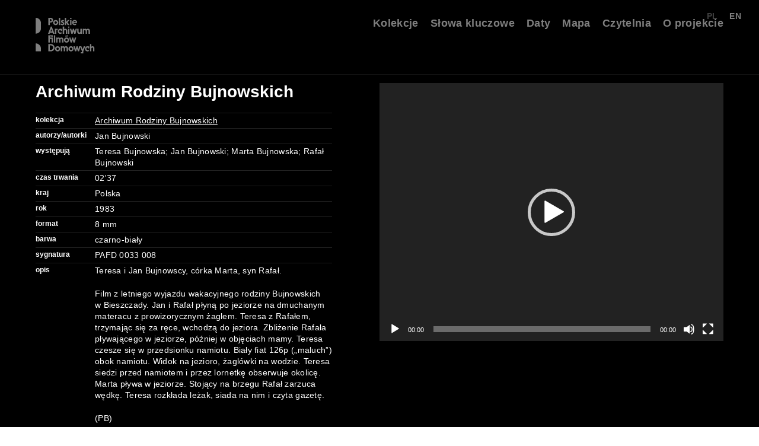

--- FILE ---
content_type: text/html; charset=UTF-8
request_url: https://filmydomowe.artmuseum.pl/rafal_bujanowski_k07_t02b/
body_size: 73141
content:
<!DOCTYPE html>
<html class="no-mobile" lang="pl">
<head>
<meta http-equiv="Content-Type" content="text/html; charset=UTF-8">
<title>PAFD_0033_008 &mdash;  Polskie Archiwum Filmów Domowych</title>
<meta name="description" content="">
<meta name="viewport" content="width=device-width,initial-scale=1,user-scalable=yes"> 
<link rel="alternate" type="application/rss+xml" title="RSS" href="?feed=rss2"> 
	<meta property="og:image" content="https://filmydomowe.artmuseum.pl/wp-content/themes/pafd2023/img/pafdfb.jpg">	
	<meta name="description" content="Projekt skupiony na gromadzeniu i digitalizacji filmów prywatnych, domowych tworzonych w powojennej Polsce w kontekście życia codziennego, głównie na taśmach 8 i 16 mm. Celem archiwum jest ocalenie istniejących, często zapomnianych taśm, a następnie udostępnienie ich na specjalnej platformie internetowej.">

	
		
					<meta property="og:type" content="video.other" />
		<meta property="video:director" content="Jan Bujnowski" />
		<meta property="video:duration" content="157" />
		<meta property="video:release_date" content="1983" />
	<script>window.wp_is_mobile=false;</script>
<meta name='robots' content='max-image-preview:large' />
	<style>img:is([sizes="auto" i], [sizes^="auto," i]) { contain-intrinsic-size: 3000px 1500px }</style>
	<link rel='stylesheet' id='theme-main-css' href='https://filmydomowe.artmuseum.pl/wp-content/uploads/wp-less/pafd2023/style-e6134a920d.css' type='text/css' media='all' />
<link rel='stylesheet' id='blueimp-gallery-css' href='https://filmydomowe.artmuseum.pl/wp-content/plugins/blueimp-lightbox-msz/css/blueimp-gallery.css?ver=1.0.0' type='text/css' media='all' />
<link rel='stylesheet' id='mediaelement-css' href='https://filmydomowe.artmuseum.pl/wp-includes/js/mediaelement/mediaelementplayer-legacy.min.css?ver=4.2.17' type='text/css' media='all' />
<link rel='stylesheet' id='wp-mediaelement-css' href='https://filmydomowe.artmuseum.pl/wp-includes/js/mediaelement/wp-mediaelement.css?ver=6.8' type='text/css' media='all' />
<script type="text/javascript" src="https://filmydomowe.artmuseum.pl/wp-includes/js/jquery/jquery.js?ver=3.7.1" id="jquery-core-js"></script>
<script type="text/javascript" src="https://filmydomowe.artmuseum.pl/wp-includes/js/jquery/jquery-migrate.js?ver=3.4.1" id="jquery-migrate-js"></script>
<script type="text/javascript" id="dlm-public-js-extra">
/* <![CDATA[ */
var dlmVars = {"logStatus":"enabled","jsErrorLogging":{"status":"","url":"https:\/\/filmydomowe.artmuseum.pl\/wp-admin\/admin-ajax.php","nonce":"6f849d3c2e","action":"log_js_errors"}};
/* ]]> */
</script>
<script type="text/javascript" src="https://filmydomowe.artmuseum.pl/wp-content/plugins/debug-log-manager/assets/js/public.js?ver=2.4.3" id="dlm-public-js"></script>
<script type="text/javascript" src="https://filmydomowe.artmuseum.pl/wp-content/themes/pafd2023/lib/site.js?ver=241126-105713" id="custom_js-js"></script>
<link rel="canonical" href="https://filmydomowe.artmuseum.pl/rafal_bujanowski_k07_t02b/" />
<style>
.qtranxs_flag_pl {background-image: url(https://filmydomowe.artmuseum.pl/wp-content/plugins/qtranslate-xt-master-2/flags/pl.png); background-repeat: no-repeat;}
.qtranxs_flag_en {background-image: url(https://filmydomowe.artmuseum.pl/wp-content/plugins/qtranslate-xt-master-2/flags/gb.png); background-repeat: no-repeat;}
</style>
<link hreflang="pl" href="https://filmydomowe.artmuseum.pl/rafal_bujanowski_k07_t02b/" rel="alternate" />
<link hreflang="en" href="https://filmydomowe.artmuseum.pl/en/rafal_bujanowski_k07_t02b/" rel="alternate" />
<link hreflang="x-default" href="https://filmydomowe.artmuseum.pl/rafal_bujanowski_k07_t02b/" rel="alternate" />
<meta name="generator" content="qTranslate-XT 3.13.0.dev.4" />
<!-- Analytics by WP Statistics - https://wp-statistics.com -->
<link href="https://filmydomowe.artmuseum.pl/wp-content/themes/pafd2023/fonts/fa/css/font-awesome.min.css" rel="stylesheet">
 <link rel="stylesheet" href="https://unpkg.com/leaflet@1.9.4/dist/leaflet.css"
     integrity="sha256-p4NxAoJBhIIN+hmNHrzRCf9tD/miZyoHS5obTRR9BMY="
     crossorigin=""/>
      <script src="https://unpkg.com/leaflet@1.9.4/dist/leaflet.js"
     integrity="sha256-20nQCchB9co0qIjJZRGuk2/Z9VM+kNiyxNV1lvTlZBo="
     crossorigin=""></script>
</head>
<body class="wp-singular post-template-default single single-post postid-2584 single-format-standard wp-theme-pafd2023 cat-films">
<nav class="block-topmenu">
	<div class="outwrap">
		<div class="row row1">
			<a href="https://filmydomowe.artmuseum.pl/">
					<img class="toplogo" src="https://filmydomowe.artmuseum.pl/wp-content/themes/pafd2023/img/pafdb.svg" alt="Polskie Archiwum Filmów Domowych logo">
<!-- 								 -->
			</a>
		</div>
		<div class="row row2">
			
			<div class="menu-topmenu-container"><ul id="menu-topmenu" class="menu"><li id="menu-item-3258" class="menu-item menu-item-type-post_type menu-item-object-page menu-item-3258"><a href="https://filmydomowe.artmuseum.pl/kolekcje/">Kolekcje</a></li>
<li id="menu-item-8618" class="menu-item menu-item-type-custom menu-item-object-custom menu-item-8618"><a href="/przegladaj/?show=keywords">Słowa kluczowe</a></li>
<li id="menu-item-8619" class="menu-item menu-item-type-custom menu-item-object-custom menu-item-8619"><a href="/przegladaj/?show=dates">Daty</a></li>
<li id="menu-item-9082" class="menu-item menu-item-type-post_type menu-item-object-page menu-item-9082"><a href="https://filmydomowe.artmuseum.pl/mapa/">Mapa</a></li>
<li id="menu-item-10404" class="menu-item menu-item-type-post_type menu-item-object-page menu-item-10404"><a href="https://filmydomowe.artmuseum.pl/czytelnia/">Czytelnia</a></li>
<li id="menu-item-2598" class="menu-item menu-item-type-post_type menu-item-object-page menu-item-2598"><a href="https://filmydomowe.artmuseum.pl/o-projekcie/">O projekcie</a></li>
</ul></div>			
<ul class="language-chooser language-chooser-text qtranxs_language_chooser" id="qtranslate-chooser">
<li class="lang-pl active"><a href="https://filmydomowe.artmuseum.pl/pl/rafal_bujanowski_k07_t02b/" title="PL (pl)" class="qtranxs_text qtranxs_text_pl"><span>PL</span></a></li>
<li class="lang-en"><a href="https://filmydomowe.artmuseum.pl/en/rafal_bujanowski_k07_t02b/" title="EN (en)" class="qtranxs_text qtranxs_text_en"><span>EN</span></a></li>
</ul><div class="qtranxs_widget_end"></div>
		</div>
		
	</div>
	<a title="Menu" id="topmenu_mobile_button">
		<i class="fa fa-bars"></i>
	</a>
</nav>
<div class="mainwrap">
<div class="js-injectdest">
			<section class="block-playerstage">
	<div class="outwrap">
		<div class="colset">
			<div class="col col1">
				<div class="top">
					<h1>
						Archiwum Rodziny Bujnowskich					</h1>
				</div>	
				<div class="bot">
					<table cellpadding=0 cellspacing=0>

						<tr>
							<td>kolekcja</td>
							<td><a class="taglink" href="https://filmydomowe.artmuseum.pl/tag/archiwum-rodziny-bujnowskich/">Archiwum Rodziny Bujnowskich</a></td>
					</tr>

											<tr>
							<td>autorzy/autorki</td>
							<td>Jan Bujnowski</td>
						</tr>
																<tr>
							<td>występują</td>
							<td>Teresa Bujnowska; Jan Bujnowski; Marta Bujnowska; Rafał Bujnowski</td>
						</tr>
										<tr>
						<td>czas&nbsp;trwania</td>
						<td>02'37</td>
					</tr>
											<tr>
							<td>kraj</td>
							<td>Polska</td>
						</tr>
																					<tr>
							<td>rok</td>
							<td>1983</td>
						</tr>
																<tr>
							<td>format</td>
							<td>8 mm</td>
						</tr>
																<tr>
							<td>barwa</td>
							<td>czarno-biały</td>
						</tr>
							
					<tr>
						<td>sygnatura</td>
						<td>PAFD 0033&nbsp;008</td>
					</tr>

	
											<tr>
							<td>opis</td>
							<td>
								<div class="desc">
									<p>Teresa i&nbsp;Jan Bujnowscy, córka Marta, syn Rafał.</p>
<p>Film z&nbsp;letniego wyjazdu wakacyjnego rodziny Bujnowskich w&nbsp;Bieszczady. Jan i&nbsp;Rafał płyną po&nbsp;jeziorze na&nbsp;dmuchanym materacu z&nbsp;prowizorycznym żaglem. Teresa z&nbsp;Rafałem, trzymając się za&nbsp;ręce, wchodzą do&nbsp;jeziora. Zbliżenie Rafała pływającego w&nbsp;jeziorze, później w&nbsp;objęciach mamy. Teresa czesze się w&nbsp;przedsionku namiotu. Biały fiat 126p („maluch”) obok namiotu. Widok na&nbsp;jezioro, żaglówki na&nbsp;wodzie. Teresa siedzi przed&nbsp;namiotem i&nbsp;przez lornetkę obserwuje okolicę. Marta pływa w&nbsp;jeziorze. Stojący na&nbsp;brzegu Rafał zarzuca wędkę. Teresa rozkłada leżak, siada na&nbsp;nim i&nbsp;czyta gazetę.</p>
<p>(PB)</p>
<p><a href="https://dzielna.foundation/projekty-archiwalne" target="_blank" rel="noopener">Zobacz również Archiwum fotograficzne rodziny Bujnowskich &#8222;Nasze wspólne życie&#8221;</a></p>
								</div>	
							</td>
						
													<tr>
								<td>słowa kluczowe</td>
								<td>										<a href="https://filmydomowe.artmuseum.pl/przegladaj/?_keywords=Bieszczady">Bieszczady</a>&nbsp;
																				<a href="https://filmydomowe.artmuseum.pl/przegladaj/?_keywords=wakacje">wakacje</a>&nbsp;
																				<a href="https://filmydomowe.artmuseum.pl/przegladaj/?_keywords=wyjazd+pod+namiot">wyjazd pod namiot</a>&nbsp;
																				<a href="https://filmydomowe.artmuseum.pl/przegladaj/?_keywords=jezioro">jezioro</a>&nbsp;
																				<a href="https://filmydomowe.artmuseum.pl/przegladaj/?_keywords=k%C4%85piel">kąpiel</a>&nbsp;
																				<a href="https://filmydomowe.artmuseum.pl/przegladaj/?_keywords=p%C5%82ywanie">pływanie</a>&nbsp;
																				<a href="https://filmydomowe.artmuseum.pl/przegladaj/?_keywords=p%C5%82ywanie+na+materacu">pływanie na materacu</a>&nbsp;
																				<a href="https://filmydomowe.artmuseum.pl/przegladaj/?_keywords=czesanie+si%C4%99">czesanie się</a>&nbsp;
																				<a href="https://filmydomowe.artmuseum.pl/przegladaj/?_keywords=fiat+126p">fiat 126p</a>&nbsp;
																				<a href="https://filmydomowe.artmuseum.pl/przegladaj/?_keywords=%E2%80%9Emaluch%E2%80%9D">„maluch”</a>&nbsp;
																				<a href="https://filmydomowe.artmuseum.pl/przegladaj/?_keywords=samoch%C3%B3d">samochód</a>&nbsp;
																				<a href="https://filmydomowe.artmuseum.pl/przegladaj/?_keywords=namiot">namiot</a>&nbsp;
																				<a href="https://filmydomowe.artmuseum.pl/przegladaj/?_keywords=%C5%BCagl%C3%B3wka">żaglówka</a>&nbsp;
																				<a href="https://filmydomowe.artmuseum.pl/przegladaj/?_keywords=lornetka">lornetka</a>&nbsp;
																				<a href="https://filmydomowe.artmuseum.pl/przegladaj/?_keywords=%C5%82owienie+ryb">łowienie ryb</a>&nbsp;
																				<a href="https://filmydomowe.artmuseum.pl/przegladaj/?_keywords=le%C5%BCak">leżak</a>&nbsp;
																				<a href="https://filmydomowe.artmuseum.pl/przegladaj/?_keywords=czytanie">czytanie</a>&nbsp;
																				<a href="https://filmydomowe.artmuseum.pl/przegladaj/?_keywords=gazeta">gazeta</a>&nbsp;
										</td>
							</tr>
																<tr>
							<td>źródło finansowania</td>
							<td>Ministerstwo Kultury i Dziedzictwa Narodowego</td>
						</tr>
					
					</table>				
				</div>
			</div>
			<div class="col col2">
				
				<div class="videowrap"><div class="videowrapin">
					<video  autoplay data-pid="2584" playsinline poster="https://media1.artmuseum.pl/filmydomowe.artmuseum.pl/Rafal_Bujanowski_K07_T02B/002.jpg" controls data-class="mejs__player" width="100%" height="100%" style="max-width: 100%; max-height: 100%;" data-mejsoptions='{
						"defaultVideoWidth": "100%",
						"defaultVideoHeight": "100%",
						"videoWidth": "100%",
						"videoHeight": "100%",
						"controlsTimeoutDefault":0,
						"controlsTimeoutMouseLeave":0
					}'>
					<source data-playsrc="https://media1.artmuseum.pl/filmydomowe.artmuseum.pl/Rafal_Bujanowski_K07_T02B.mp4" type="video/mp4">
											</video>

				</div></div>
			</div>
		</div>
	</div>
</section>
<!-- <a title="Menu" id="botmenu_mobile_button">
	<span class="when-closed"><i class="fa  fa-plus-square-o"></i></span>
	<span class="when-open"><i class="fa  fa-minus-square-o"></i></span>
</a> -->	</div>
<div class="wrap-page">
	<div class="outwrap">
		<nav class="browserbar" aria-label="Filtry">
			<section class="collections">
								<button aria-haspopup="true" aria-label="Wybierz" aria-controls="collections_list">
					Kolekcje					<i class="when-open fa fa-angle-down"></i>
					<i class="when-closed fa fa-angle-up"></i>
				</button>
				<div id="collections_list" class="keywords_list -large">
					<div class="js-sortable_taglist">		<a href="https://filmydomowe.artmuseum.pl/przegladaj/?collection=392">Archiwum Rodziny Augustyniaków</a>
				<a href="https://filmydomowe.artmuseum.pl/przegladaj/?collection=359">Archiwum Rodziny Bełżeckich</a>
				<a href="https://filmydomowe.artmuseum.pl/przegladaj/?collection=345">Archiwum Rodziny Budów</a>
				<a href="https://filmydomowe.artmuseum.pl/przegladaj/?collection=342">Archiwum Rodziny Drozdow</a>
				<a href="https://filmydomowe.artmuseum.pl/przegladaj/?collection=344">Archiwum Rodziny Dyksińskich</a>
				<a href="https://filmydomowe.artmuseum.pl/przegladaj/?collection=393">Archiwum Rodziny Friedrichów</a>
				<a href="https://filmydomowe.artmuseum.pl/przegladaj/?collection=343">Archiwum Rodziny Furków</a>
				<a href="https://filmydomowe.artmuseum.pl/przegladaj/?collection=373">Archiwum Rodziny Górnych</a>
				<a href="https://filmydomowe.artmuseum.pl/przegladaj/?collection=361">Archiwum Rodziny Hajnoszów</a>
				<a href="https://filmydomowe.artmuseum.pl/przegladaj/?collection=355">Archiwum Rodziny Hassa</a>
				<a href="https://filmydomowe.artmuseum.pl/przegladaj/?collection=360">Archiwum Rodziny Heyke</a>
				<a href="https://filmydomowe.artmuseum.pl/przegladaj/?collection=394">Archiwum Rodziny Indyków</a>
				<a href="https://filmydomowe.artmuseum.pl/przegladaj/?collection=362">Archiwum Rodziny Janczurów</a>
				<a href="https://filmydomowe.artmuseum.pl/przegladaj/?collection=332">Archiwum Rodziny Jastrzębskich</a>
				<a href="https://filmydomowe.artmuseum.pl/przegladaj/?collection=366">Archiwum Rodziny Kamińskich</a>
				<a href="https://filmydomowe.artmuseum.pl/przegladaj/?collection=336">Archiwum Rodziny Kęszyckich</a>
				<a href="https://filmydomowe.artmuseum.pl/przegladaj/?collection=364">Archiwum Rodziny Konwickich</a>
				<a href="https://filmydomowe.artmuseum.pl/przegladaj/?collection=349">Archiwum Rodziny Krajewskich</a>
				<a href="https://filmydomowe.artmuseum.pl/przegladaj/?collection=395">Archiwum Rodziny Kubickich</a>
				<a href="https://filmydomowe.artmuseum.pl/przegladaj/?collection=341">Archiwum Rodziny Łapkiewiczów</a>
				<a href="https://filmydomowe.artmuseum.pl/przegladaj/?collection=367">Archiwum Rodziny Lenarczyków</a>
				<a href="https://filmydomowe.artmuseum.pl/przegladaj/?collection=370">Archiwum Rodziny Leśkiwów</a>
				<a href="https://filmydomowe.artmuseum.pl/przegladaj/?collection=357">Archiwum Rodziny Lissowskich</a>
				<a href="https://filmydomowe.artmuseum.pl/przegladaj/?collection=396">Archiwum Rodziny Litwinów</a>
				<a href="https://filmydomowe.artmuseum.pl/przegladaj/?collection=333">Archiwum Rodziny Maciaszczyków</a>
				<a href="https://filmydomowe.artmuseum.pl/przegladaj/?collection=335">Archiwum Rodziny Majorów</a>
				<a href="https://filmydomowe.artmuseum.pl/przegladaj/?collection=337">Archiwum Rodziny Małaniczów</a>
				<a href="https://filmydomowe.artmuseum.pl/przegladaj/?collection=374">Archiwum Rodziny Markiewiczów</a>
				<a href="https://filmydomowe.artmuseum.pl/przegladaj/?collection=348">Archiwum Rodziny Matuszewskich</a>
				<a href="https://filmydomowe.artmuseum.pl/przegladaj/?collection=390">Archiwum Rodziny Morzyszków</a>
				<a href="https://filmydomowe.artmuseum.pl/przegladaj/?collection=365">Archiwum Rodziny Oparowskich</a>
				<a href="https://filmydomowe.artmuseum.pl/przegladaj/?collection=358">Archiwum Rodziny Pisarków</a>
				<a href="https://filmydomowe.artmuseum.pl/przegladaj/?collection=363">Archiwum Rodziny Semenowiczów</a>
				<a href="https://filmydomowe.artmuseum.pl/przegladaj/?collection=371">Archiwum Rodziny Szczepanowskich</a>
				<a href="https://filmydomowe.artmuseum.pl/przegladaj/?collection=369">Archiwum Rodziny Witków</a>
				<a href="https://filmydomowe.artmuseum.pl/przegladaj/?collection=334">Archiwum Rodziny Wysokińskich</a>
				<a href="https://filmydomowe.artmuseum.pl/przegladaj/?collection=389">​Archiwum Janusza Dybkowskiego</a>
				<a href="https://filmydomowe.artmuseum.pl/przegladaj/?collection=399">Archiwum Rodziny Bujnowskich</a>
				<a href="https://filmydomowe.artmuseum.pl/przegladaj/?collection=376">Archiwum Rodziny Bujnowskich (2)</a>
				<a href="https://filmydomowe.artmuseum.pl/przegladaj/?collection=387">Archiwum Rodziny Cypryjańskich</a>
				<a href="https://filmydomowe.artmuseum.pl/przegladaj/?collection=381">Archiwum Rodziny Drygasów</a>
				<a href="https://filmydomowe.artmuseum.pl/przegladaj/?collection=386">Archiwum Rodziny Korzenieckich</a>
				<a href="https://filmydomowe.artmuseum.pl/przegladaj/?collection=338">Archiwum Rodziny Kowalskich</a>
				<a href="https://filmydomowe.artmuseum.pl/przegladaj/?collection=401">Archiwum Rodziny Krajewskich</a>
				<a href="https://filmydomowe.artmuseum.pl/przegladaj/?collection=306">Archiwum Rodziny Krzeszowiaków</a>
				<a href="https://filmydomowe.artmuseum.pl/przegladaj/?collection=314">Archiwum Rodziny Kudasiów</a>
				<a href="https://filmydomowe.artmuseum.pl/przegladaj/?collection=372">Archiwum Rodziny Matugów</a>
				<a href="https://filmydomowe.artmuseum.pl/przegladaj/?collection=378">Archiwum Rodziny Matusznych</a>
				<a href="https://filmydomowe.artmuseum.pl/przegladaj/?collection=383">Archiwum Rodziny Milewskich</a>
				<a href="https://filmydomowe.artmuseum.pl/przegladaj/?collection=391">Archiwum Rodziny Surowców</a>
				<a href="https://filmydomowe.artmuseum.pl/przegladaj/?collection=382">Archiwum Rodziny Szypowskich</a>
				<a href="https://filmydomowe.artmuseum.pl/przegladaj/?collection=384">Archiwum Rodziny Wasilewskich i Karolaków</a>
				<a href="https://filmydomowe.artmuseum.pl/przegladaj/?collection=385">Archiwum Rodziny Wiktorowskich</a>
		</div>
				</div>
			</section>	
			<section class="keywords">
								<button aria-haspopup="true" aria-label="Wybierz" aria-controls="keywords_list">
					Słowa kluczowe					<i class="when-open fa fa-angle-down"></i>
					<i class="when-closed fa fa-angle-up"></i>
				</button>
				<div id="keywords_list" class="keywords_list">
							<a href="https://filmydomowe.artmuseum.pl/przegladaj/?_keywords=1+maja">1 maja</a>
				<a href="https://filmydomowe.artmuseum.pl/przegladaj/?_keywords=200.+rocznica+uzyskania+niepodleg%C5%82o%C5%9Bci+przez+USA">200. rocznica uzyskania niepodległości przez USA</a>
				<a href="https://filmydomowe.artmuseum.pl/przegladaj/?_keywords=1999">1999</a>
				<a href="https://filmydomowe.artmuseum.pl/przegladaj/?_keywords=Acapulco">Acapulco</a>
				<a href="https://filmydomowe.artmuseum.pl/przegladaj/?_keywords=Admiralty+Arch">Admiralty Arch</a>
				<a href="https://filmydomowe.artmuseum.pl/przegladaj/?_keywords=Adriatyk">Adriatyk</a>
				<a href="https://filmydomowe.artmuseum.pl/przegladaj/?_keywords=Afryka">Afryka</a>
				<a href="https://filmydomowe.artmuseum.pl/przegladaj/?_keywords=akcja+%E2%80%9EWis%C5%82a%E2%80%9D">akcja „Wisła”</a>
				<a href="https://filmydomowe.artmuseum.pl/przegladaj/?_keywords=akordeon">akordeon</a>
				<a href="https://filmydomowe.artmuseum.pl/przegladaj/?_keywords=akrobacje">akrobacje</a>
				<a href="https://filmydomowe.artmuseum.pl/przegladaj/?_keywords=akrobatyka">akrobatyka</a>
				<a href="https://filmydomowe.artmuseum.pl/przegladaj/?_keywords=aktor">aktor</a>
				<a href="https://filmydomowe.artmuseum.pl/przegladaj/?_keywords=aktorka">aktorka</a>
				<a href="https://filmydomowe.artmuseum.pl/przegladaj/?_keywords=aktorzy">aktorzy</a>
				<a href="https://filmydomowe.artmuseum.pl/przegladaj/?_keywords=aktywno%C5%9B%C4%87+fizyczna">aktywność fizyczna</a>
				<a href="https://filmydomowe.artmuseum.pl/przegladaj/?_keywords=aktywny+wypoczynek">aktywny wypoczynek</a>
				<a href="https://filmydomowe.artmuseum.pl/przegladaj/?_keywords=akt%C3%B3wka">aktówka</a>
				<a href="https://filmydomowe.artmuseum.pl/przegladaj/?_keywords=Alcatraz">Alcatraz</a>
				<a href="https://filmydomowe.artmuseum.pl/przegladaj/?_keywords=aleja+Naj%C5%9Bwi%C4%99tszej+Marii+Panny">aleja Najświętszej Marii Panny</a>
				<a href="https://filmydomowe.artmuseum.pl/przegladaj/?_keywords=Aleksander+Zawadzki">Aleksander Zawadzki</a>
				<a href="https://filmydomowe.artmuseum.pl/przegladaj/?_keywords=Alfred+Lenica">Alfred Lenica</a>
				<a href="https://filmydomowe.artmuseum.pl/przegladaj/?_keywords=alkohol">alkohol</a>
				<a href="https://filmydomowe.artmuseum.pl/przegladaj/?_keywords=alpinizm">alpinizm</a>
				<a href="https://filmydomowe.artmuseum.pl/przegladaj/?_keywords=Alpy">Alpy</a>
				<a href="https://filmydomowe.artmuseum.pl/przegladaj/?_keywords=Amalienburg">Amalienburg</a>
				<a href="https://filmydomowe.artmuseum.pl/przegladaj/?_keywords=ambasada">ambasada</a>
				<a href="https://filmydomowe.artmuseum.pl/przegladaj/?_keywords=Ameryka+P%C3%B3%C5%82nocna">Ameryka Północna</a>
				<a href="https://filmydomowe.artmuseum.pl/przegladaj/?_keywords=amfiteatr">amfiteatr</a>
				<a href="https://filmydomowe.artmuseum.pl/przegladaj/?_keywords=amiga">amiga</a>
				<a href="https://filmydomowe.artmuseum.pl/przegladaj/?_keywords=Andrych%C3%B3w">Andrychów</a>
				<a href="https://filmydomowe.artmuseum.pl/przegladaj/?_keywords=andrzejki">andrzejki</a>
				<a href="https://filmydomowe.artmuseum.pl/przegladaj/?_keywords=Anglia">Anglia</a>
				<a href="https://filmydomowe.artmuseum.pl/przegladaj/?_keywords=animacja">animacja</a>
				<a href="https://filmydomowe.artmuseum.pl/przegladaj/?_keywords=Anin">Anin</a>
				<a href="https://filmydomowe.artmuseum.pl/przegladaj/?_keywords=anio%C5%82">anioł</a>
				<a href="https://filmydomowe.artmuseum.pl/przegladaj/?_keywords=Anna+Konwicka">Anna Konwicka</a>
				<a href="https://filmydomowe.artmuseum.pl/przegladaj/?_keywords=Anta%C5%82%C3%B3wka">Antałówka</a>
				<a href="https://filmydomowe.artmuseum.pl/przegladaj/?_keywords=aparat+fotograficzny">aparat fotograficzny</a>
				<a href="https://filmydomowe.artmuseum.pl/przegladaj/?_keywords=apel">apel</a>
				<a href="https://filmydomowe.artmuseum.pl/przegladaj/?_keywords=Apremont">Apremont</a>
				<a href="https://filmydomowe.artmuseum.pl/przegladaj/?_keywords=archikatedra+gnie%C5%BAnie%C5%84ska">archikatedra gnieźnieńska</a>
				<a href="https://filmydomowe.artmuseum.pl/przegladaj/?_keywords=architektura">architektura</a>
				<a href="https://filmydomowe.artmuseum.pl/przegladaj/?_keywords=Argentyna">Argentyna</a>
				<a href="https://filmydomowe.artmuseum.pl/przegladaj/?_keywords=armata">armata</a>
				<a href="https://filmydomowe.artmuseum.pl/przegladaj/?_keywords=armia">armia</a>
				<a href="https://filmydomowe.artmuseum.pl/przegladaj/?_keywords=artyleria">artyleria</a>
				<a href="https://filmydomowe.artmuseum.pl/przegladaj/?_keywords=artysta">artysta</a>
				<a href="https://filmydomowe.artmuseum.pl/przegladaj/?_keywords=atrakcja+turystyczna">atrakcja turystyczna</a>
				<a href="https://filmydomowe.artmuseum.pl/przegladaj/?_keywords=atrakcje+turystyczne">atrakcje turystyczne</a>
				<a href="https://filmydomowe.artmuseum.pl/przegladaj/?_keywords=aula">aula</a>
				<a href="https://filmydomowe.artmuseum.pl/przegladaj/?_keywords=Austria">Austria</a>
				<a href="https://filmydomowe.artmuseum.pl/przegladaj/?_keywords=auto">auto</a>
				<a href="https://filmydomowe.artmuseum.pl/przegladaj/?_keywords=autobus">autobus</a>
				<a href="https://filmydomowe.artmuseum.pl/przegladaj/?_keywords=autobus+Jelcz">autobus Jelcz</a>
				<a href="https://filmydomowe.artmuseum.pl/przegladaj/?_keywords=autobusy">autobusy</a>
				<a href="https://filmydomowe.artmuseum.pl/przegladaj/?_keywords=autokar">autokar</a>
				<a href="https://filmydomowe.artmuseum.pl/przegladaj/?_keywords=autostop">autostop</a>
				<a href="https://filmydomowe.artmuseum.pl/przegladaj/?_keywords=AV+Amerigo+Vespucci">AV Amerigo Vespucci</a>
				<a href="https://filmydomowe.artmuseum.pl/przegladaj/?_keywords=babcia">babcia</a>
				<a href="https://filmydomowe.artmuseum.pl/przegladaj/?_keywords=Babice">Babice</a>
				<a href="https://filmydomowe.artmuseum.pl/przegladaj/?_keywords=badminton">badminton</a>
				<a href="https://filmydomowe.artmuseum.pl/przegladaj/?_keywords=baga%C5%BCe">bagaże</a>
				<a href="https://filmydomowe.artmuseum.pl/przegladaj/?_keywords=bajki">bajki</a>
				<a href="https://filmydomowe.artmuseum.pl/przegladaj/?_keywords=bal+karnawa%C5%82owy">bal karnawałowy</a>
				<a href="https://filmydomowe.artmuseum.pl/przegladaj/?_keywords=balkon">balkon</a>
				<a href="https://filmydomowe.artmuseum.pl/przegladaj/?_keywords=Balladyna">Balladyna</a>
				<a href="https://filmydomowe.artmuseum.pl/przegladaj/?_keywords=balon">balon</a>
				<a href="https://filmydomowe.artmuseum.pl/przegladaj/?_keywords=bal+przebiera%C5%84c%C3%B3w">bal przebierańców</a>
				<a href="https://filmydomowe.artmuseum.pl/przegladaj/?_keywords=baner">baner</a>
				<a href="https://filmydomowe.artmuseum.pl/przegladaj/?_keywords=banknot">banknot</a>
				<a href="https://filmydomowe.artmuseum.pl/przegladaj/?_keywords=baobab">baobab</a>
				<a href="https://filmydomowe.artmuseum.pl/przegladaj/?_keywords=Baptysterium+san+Giovanni">Baptysterium san Giovanni</a>
				<a href="https://filmydomowe.artmuseum.pl/przegladaj/?_keywords=bar">bar</a>
				<a href="https://filmydomowe.artmuseum.pl/przegladaj/?_keywords=baranek+wielkanocny">baranek wielkanocny</a>
				<a href="https://filmydomowe.artmuseum.pl/przegladaj/?_keywords=Barbakan">Barbakan</a>
				<a href="https://filmydomowe.artmuseum.pl/przegladaj/?_keywords=Barlinek">Barlinek</a>
				<a href="https://filmydomowe.artmuseum.pl/przegladaj/?_keywords=basen">basen</a>
				<a href="https://filmydomowe.artmuseum.pl/przegladaj/?_keywords=Baworowo">Baworowo</a>
				<a href="https://filmydomowe.artmuseum.pl/przegladaj/?_keywords=baza">baza</a>
				<a href="https://filmydomowe.artmuseum.pl/przegladaj/?_keywords=bazar">bazar</a>
				<a href="https://filmydomowe.artmuseum.pl/przegladaj/?_keywords=bazylika+jasnog%C3%B3rska">bazylika jasnogórska</a>
				<a href="https://filmydomowe.artmuseum.pl/przegladaj/?_keywords=bazylika+Mariacka">bazylika Mariacka</a>
				<a href="https://filmydomowe.artmuseum.pl/przegladaj/?_keywords=bazylika+Santa+Maria+Maggiore">bazylika Santa Maria Maggiore</a>
				<a href="https://filmydomowe.artmuseum.pl/przegladaj/?_keywords=bazylika+%C5%9Aw.+Marka">bazylika Św. Marka</a>
				<a href="https://filmydomowe.artmuseum.pl/przegladaj/?_keywords=bazylika+%C5%9Bw.+Jana+na+Lateranie">bazylika św. Jana na Lateranie</a>
				<a href="https://filmydomowe.artmuseum.pl/przegladaj/?_keywords=bazylika+%C5%9Bw.+Paw%C5%82a+za+murami">bazylika św. Pawła za murami</a>
				<a href="https://filmydomowe.artmuseum.pl/przegladaj/?_keywords=bazylika+%C5%9Bw.+Piotra">bazylika św. Piotra</a>
				<a href="https://filmydomowe.artmuseum.pl/przegladaj/?_keywords=Ba%C5%82kany">Bałkany</a>
				<a href="https://filmydomowe.artmuseum.pl/przegladaj/?_keywords=Ba%C5%82tyk">Bałtyk</a>
				<a href="https://filmydomowe.artmuseum.pl/przegladaj/?_keywords=ba%C5%82wan">bałwan</a>
				<a href="https://filmydomowe.artmuseum.pl/przegladaj/?_keywords=ba%C5%BCant">bażant</a>
				<a href="https://filmydomowe.artmuseum.pl/przegladaj/?_keywords=becik">becik</a>
				<a href="https://filmydomowe.artmuseum.pl/przegladaj/?_keywords=beczka">beczka</a>
				<a href="https://filmydomowe.artmuseum.pl/przegladaj/?_keywords=beczki">beczki</a>
				<a href="https://filmydomowe.artmuseum.pl/przegladaj/?_keywords=berek">berek</a>
				<a href="https://filmydomowe.artmuseum.pl/przegladaj/?_keywords=Berlin+Zachodni">Berlin Zachodni</a>
				<a href="https://filmydomowe.artmuseum.pl/przegladaj/?_keywords=ber%C5%82o">berło</a>
				<a href="https://filmydomowe.artmuseum.pl/przegladaj/?_keywords=Beskid">Beskid</a>
				<a href="https://filmydomowe.artmuseum.pl/przegladaj/?_keywords=Beskid+Andrychowski">Beskid Andrychowski</a>
				<a href="https://filmydomowe.artmuseum.pl/przegladaj/?_keywords=Beskidy">Beskidy</a>
				<a href="https://filmydomowe.artmuseum.pl/przegladaj/?_keywords=Beskid+%C5%BBywiecki">Beskid Żywiecki</a>
				<a href="https://filmydomowe.artmuseum.pl/przegladaj/?_keywords=beton">beton</a>
				<a href="https://filmydomowe.artmuseum.pl/przegladaj/?_keywords=betoniarka">betoniarka</a>
				<a href="https://filmydomowe.artmuseum.pl/przegladaj/?_keywords=bezdomno%C5%9B%C4%87">bezdomność</a>
				<a href="https://filmydomowe.artmuseum.pl/przegladaj/?_keywords=Bia%C5%82a+Przemsza">Biała Przemsza</a>
				<a href="https://filmydomowe.artmuseum.pl/przegladaj/?_keywords=Bia%C5%82a+Wie%C5%BCa">Biała Wieża</a>
				<a href="https://filmydomowe.artmuseum.pl/przegladaj/?_keywords=Bia%C5%82owie%C5%BCa">Białowieża</a>
				<a href="https://filmydomowe.artmuseum.pl/przegladaj/?_keywords=Bia%C5%82y+Dom">Biały Dom</a>
				<a href="https://filmydomowe.artmuseum.pl/przegladaj/?_keywords=Bia%C5%82ystok">Białystok</a>
				<a href="https://filmydomowe.artmuseum.pl/przegladaj/?_keywords=bia%C5%82y+tydzie%C5%84">biały tydzień</a>
				<a href="https://filmydomowe.artmuseum.pl/przegladaj/?_keywords=biblioteka">biblioteka</a>
				<a href="https://filmydomowe.artmuseum.pl/przegladaj/?_keywords=biblioteka+parlamentarna">biblioteka parlamentarna</a>
				<a href="https://filmydomowe.artmuseum.pl/przegladaj/?_keywords=biedronka">biedronka</a>
				<a href="https://filmydomowe.artmuseum.pl/przegladaj/?_keywords=biegi">biegi</a>
				<a href="https://filmydomowe.artmuseum.pl/przegladaj/?_keywords=Bielany">Bielany</a>
				<a href="https://filmydomowe.artmuseum.pl/przegladaj/?_keywords=Bielawskie+B%C5%82ota">Bielawskie Błota</a>
				<a href="https://filmydomowe.artmuseum.pl/przegladaj/?_keywords=bielizna">bielizna</a>
				<a href="https://filmydomowe.artmuseum.pl/przegladaj/?_keywords=Biennale">Biennale</a>
				<a href="https://filmydomowe.artmuseum.pl/przegladaj/?_keywords=Bieszczady">Bieszczady</a>
				<a href="https://filmydomowe.artmuseum.pl/przegladaj/?_keywords=bie%C5%BCnia">bieżnia</a>
				<a href="https://filmydomowe.artmuseum.pl/przegladaj/?_keywords=Big+Ben">Big Ben</a>
				<a href="https://filmydomowe.artmuseum.pl/przegladaj/?_keywords=bilard">bilard</a>
				<a href="https://filmydomowe.artmuseum.pl/przegladaj/?_keywords=billboard">billboard</a>
				<a href="https://filmydomowe.artmuseum.pl/przegladaj/?_keywords=biret">biret</a>
				<a href="https://filmydomowe.artmuseum.pl/przegladaj/?_keywords=biskupi">biskupi</a>
				<a href="https://filmydomowe.artmuseum.pl/przegladaj/?_keywords=Biskupice">Biskupice</a>
				<a href="https://filmydomowe.artmuseum.pl/przegladaj/?_keywords=Biskupice+Rad%C5%82owskie">Biskupice Radłowskie</a>
				<a href="https://filmydomowe.artmuseum.pl/przegladaj/?_keywords=bitwa+na+%C5%9Bnie%C5%BCki">bitwa na śnieżki</a>
				<a href="https://filmydomowe.artmuseum.pl/przegladaj/?_keywords=biurko">biurko</a>
				<a href="https://filmydomowe.artmuseum.pl/przegladaj/?_keywords=biuro">biuro</a>
				<a href="https://filmydomowe.artmuseum.pl/przegladaj/?_keywords=biwak">biwak</a>
				<a href="https://filmydomowe.artmuseum.pl/przegladaj/?_keywords=blok">blok</a>
				<a href="https://filmydomowe.artmuseum.pl/przegladaj/?_keywords=bloki">bloki</a>
				<a href="https://filmydomowe.artmuseum.pl/przegladaj/?_keywords=bloki+mieszkalne">bloki mieszkalne</a>
				<a href="https://filmydomowe.artmuseum.pl/przegladaj/?_keywords=blokowisko">blokowisko</a>
				<a href="https://filmydomowe.artmuseum.pl/przegladaj/?_keywords=Bnin">Bnin</a>
				<a href="https://filmydomowe.artmuseum.pl/przegladaj/?_keywords=bocian">bocian</a>
				<a href="https://filmydomowe.artmuseum.pl/przegladaj/?_keywords=bociany">bociany</a>
				<a href="https://filmydomowe.artmuseum.pl/przegladaj/?_keywords=boisko">boisko</a>
				<a href="https://filmydomowe.artmuseum.pl/przegladaj/?_keywords=boisko+do+koszyk%C3%B3wki">boisko do koszykówki</a>
				<a href="https://filmydomowe.artmuseum.pl/przegladaj/?_keywords=boje">boje</a>
				<a href="https://filmydomowe.artmuseum.pl/przegladaj/?_keywords=bokser">bokser</a>
				<a href="https://filmydomowe.artmuseum.pl/przegladaj/?_keywords=Boles%C5%82aw+Bierut">Bolesław Bierut</a>
				<a href="https://filmydomowe.artmuseum.pl/przegladaj/?_keywords=bol%C4%85cy+palec">bolący palec</a>
				<a href="https://filmydomowe.artmuseum.pl/przegladaj/?_keywords=bomba">bomba</a>
				<a href="https://filmydomowe.artmuseum.pl/przegladaj/?_keywords=bombka">bombka</a>
				<a href="https://filmydomowe.artmuseum.pl/przegladaj/?_keywords=bombki">bombki</a>
				<a href="https://filmydomowe.artmuseum.pl/przegladaj/?_keywords=bombowiec">bombowiec</a>
				<a href="https://filmydomowe.artmuseum.pl/przegladaj/?_keywords=Boney+M">Boney M</a>
				<a href="https://filmydomowe.artmuseum.pl/przegladaj/?_keywords=Bonn">Bonn</a>
				<a href="https://filmydomowe.artmuseum.pl/przegladaj/?_keywords=Bory+Tucholskie">Bory Tucholskie</a>
				<a href="https://filmydomowe.artmuseum.pl/przegladaj/?_keywords=bor%C3%B3wki">borówki</a>
				<a href="https://filmydomowe.artmuseum.pl/przegladaj/?_keywords=Bo%C5%BCe+Cia%C5%82o">Boże Ciało</a>
				<a href="https://filmydomowe.artmuseum.pl/przegladaj/?_keywords=bo%C5%BCe+cia%C5%82o">boże ciało</a>
				<a href="https://filmydomowe.artmuseum.pl/przegladaj/?_keywords=Bo%C5%BCe+Narodzenie">Boże Narodzenie</a>
				<a href="https://filmydomowe.artmuseum.pl/przegladaj/?_keywords=brama+Sterntor">brama Sterntor</a>
				<a href="https://filmydomowe.artmuseum.pl/przegladaj/?_keywords=brama+Warszawska">brama Warszawska</a>
				<a href="https://filmydomowe.artmuseum.pl/przegladaj/?_keywords=Brama+Zwyci%C4%99stwa">Brama Zwycięstwa</a>
				<a href="https://filmydomowe.artmuseum.pl/przegladaj/?_keywords=brama+Z%C5%82ota">brama Złota</a>
				<a href="https://filmydomowe.artmuseum.pl/przegladaj/?_keywords=Bratys%C5%82awa">Bratysława</a>
				<a href="https://filmydomowe.artmuseum.pl/przegladaj/?_keywords=British+European+Airways">British European Airways</a>
				<a href="https://filmydomowe.artmuseum.pl/przegladaj/?_keywords=British+Museum">British Museum</a>
				<a href="https://filmydomowe.artmuseum.pl/przegladaj/?_keywords=bronowanie">bronowanie</a>
				<a href="https://filmydomowe.artmuseum.pl/przegladaj/?_keywords=Brooklyn">Brooklyn</a>
				<a href="https://filmydomowe.artmuseum.pl/przegladaj/?_keywords=bryczka">bryczka</a>
				<a href="https://filmydomowe.artmuseum.pl/przegladaj/?_keywords=brzeg">brzeg</a>
				<a href="https://filmydomowe.artmuseum.pl/przegladaj/?_keywords=Budapeszt">Budapeszt</a>
				<a href="https://filmydomowe.artmuseum.pl/przegladaj/?_keywords=budka+telefoniczna">budka telefoniczna</a>
				<a href="https://filmydomowe.artmuseum.pl/przegladaj/?_keywords=budka+z+piwem%C2%A0">budka z piwem </a>
				<a href="https://filmydomowe.artmuseum.pl/przegladaj/?_keywords=budowa">budowa</a>
				<a href="https://filmydomowe.artmuseum.pl/przegladaj/?_keywords=budowa+domu">budowa domu</a>
				<a href="https://filmydomowe.artmuseum.pl/przegladaj/?_keywords=Budynin">Budynin</a>
				<a href="https://filmydomowe.artmuseum.pl/przegladaj/?_keywords=budynki+fabryczne">budynki fabryczne</a>
				<a href="https://filmydomowe.artmuseum.pl/przegladaj/?_keywords=Budzistowo">Budzistowo</a>
				<a href="https://filmydomowe.artmuseum.pl/przegladaj/?_keywords=Buenos+Aires">Buenos Aires</a>
				<a href="https://filmydomowe.artmuseum.pl/przegladaj/?_keywords=Bug">Bug</a>
				<a href="https://filmydomowe.artmuseum.pl/przegladaj/?_keywords=bujak">bujak</a>
				<a href="https://filmydomowe.artmuseum.pl/przegladaj/?_keywords=bukiet">bukiet</a>
				<a href="https://filmydomowe.artmuseum.pl/przegladaj/?_keywords=Bukowina">Bukowina</a>
				<a href="https://filmydomowe.artmuseum.pl/przegladaj/?_keywords=Bukowina+Tatrza%C5%84ska">Bukowina Tatrzańska</a>
				<a href="https://filmydomowe.artmuseum.pl/przegladaj/?_keywords=Bunkier+Sztuki">Bunkier Sztuki</a>
				<a href="https://filmydomowe.artmuseum.pl/przegladaj/?_keywords=bursztyn">bursztyn</a>
				<a href="https://filmydomowe.artmuseum.pl/przegladaj/?_keywords=bursztyny">bursztyny</a>
				<a href="https://filmydomowe.artmuseum.pl/przegladaj/?_keywords=bus">bus</a>
				<a href="https://filmydomowe.artmuseum.pl/przegladaj/?_keywords=butelka">butelka</a>
				<a href="https://filmydomowe.artmuseum.pl/przegladaj/?_keywords=buty">buty</a>
				<a href="https://filmydomowe.artmuseum.pl/przegladaj/?_keywords=Bu%C5%82garia">Bułgaria</a>
				<a href="https://filmydomowe.artmuseum.pl/przegladaj/?_keywords=Bydgoszcz">Bydgoszcz</a>
				<a href="https://filmydomowe.artmuseum.pl/przegladaj/?_keywords=Bystra+Podhala%C5%84ska">Bystra Podhalańska</a>
				<a href="https://filmydomowe.artmuseum.pl/przegladaj/?_keywords=Byt%C3%B3w">Bytów</a>
				<a href="https://filmydomowe.artmuseum.pl/przegladaj/?_keywords=B%C5%82a%C5%BCejewko">Błażejewko</a>
				<a href="https://filmydomowe.artmuseum.pl/przegladaj/?_keywords=B%C5%82a%C5%BCejewo">Błażejewo</a>
				<a href="https://filmydomowe.artmuseum.pl/przegladaj/?_keywords=b%C5%82ogos%C5%82awie%C5%84stwo">błogosławieństwo</a>
				<a href="https://filmydomowe.artmuseum.pl/przegladaj/?_keywords=B%C5%82onia">Błonia</a>
				<a href="https://filmydomowe.artmuseum.pl/przegladaj/?_keywords=Cabaret+de+la+Boheme">Cabaret de la Boheme</a>
				<a href="https://filmydomowe.artmuseum.pl/przegladaj/?_keywords=camping">camping</a>
				<a href="https://filmydomowe.artmuseum.pl/przegladaj/?_keywords=campus">campus</a>
				<a href="https://filmydomowe.artmuseum.pl/przegladaj/?_keywords=Capri">Capri</a>
				<a href="https://filmydomowe.artmuseum.pl/przegladaj/?_keywords=ca%C5%82owanie">całowanie</a>
				<a href="https://filmydomowe.artmuseum.pl/przegladaj/?_keywords=ceg%C5%82a">cegła</a>
				<a href="https://filmydomowe.artmuseum.pl/przegladaj/?_keywords=ceg%C5%82y">cegły</a>
				<a href="https://filmydomowe.artmuseum.pl/przegladaj/?_keywords=Celma+Cieszyn">Celma Cieszyn</a>
				<a href="https://filmydomowe.artmuseum.pl/przegladaj/?_keywords=Centralny+Szpital+Kolejowy">Centralny Szpital Kolejowy</a>
				<a href="https://filmydomowe.artmuseum.pl/przegladaj/?_keywords=ceramika">ceramika</a>
				<a href="https://filmydomowe.artmuseum.pl/przegladaj/?_keywords=ceremonia">ceremonia</a>
				<a href="https://filmydomowe.artmuseum.pl/przegladaj/?_keywords=ceremonia+%C5%9Blubu">ceremonia ślubu</a>
				<a href="https://filmydomowe.artmuseum.pl/przegladaj/?_keywords=cerkiew">cerkiew</a>
				<a href="https://filmydomowe.artmuseum.pl/przegladaj/?_keywords=cerowanie">cerowanie</a>
				<a href="https://filmydomowe.artmuseum.pl/przegladaj/?_keywords=charakteryzator">charakteryzator</a>
				<a href="https://filmydomowe.artmuseum.pl/przegladaj/?_keywords=chata">chata</a>
				<a href="https://filmydomowe.artmuseum.pl/przegladaj/?_keywords=chata+g%C3%B3ralska">chata góralska</a>
				<a href="https://filmydomowe.artmuseum.pl/przegladaj/?_keywords=China+Town">China Town</a>
				<a href="https://filmydomowe.artmuseum.pl/przegladaj/?_keywords=china+town">china town</a>
				<a href="https://filmydomowe.artmuseum.pl/przegladaj/?_keywords=chleb">chleb</a>
				<a href="https://filmydomowe.artmuseum.pl/przegladaj/?_keywords=chmury">chmury</a>
				<a href="https://filmydomowe.artmuseum.pl/przegladaj/?_keywords=chochla">chochla</a>
				<a href="https://filmydomowe.artmuseum.pl/przegladaj/?_keywords=choinka">choinka</a>
				<a href="https://filmydomowe.artmuseum.pl/przegladaj/?_keywords=Chojno-M%C5%82yn">Chojno-Młyn</a>
				<a href="https://filmydomowe.artmuseum.pl/przegladaj/?_keywords=chomik">chomik</a>
				<a href="https://filmydomowe.artmuseum.pl/przegladaj/?_keywords=Chorwacja">Chorwacja</a>
				<a href="https://filmydomowe.artmuseum.pl/przegladaj/?_keywords=chor%C4%85giewki">chorągiewki</a>
				<a href="https://filmydomowe.artmuseum.pl/przegladaj/?_keywords=chrzciny">chrzciny</a>
				<a href="https://filmydomowe.artmuseum.pl/przegladaj/?_keywords=chrzest">chrzest</a>
				<a href="https://filmydomowe.artmuseum.pl/przegladaj/?_keywords=chrzest+Polski">chrzest Polski</a>
				<a href="https://filmydomowe.artmuseum.pl/przegladaj/?_keywords=chrz%C4%85szcz">chrząszcz</a>
				<a href="https://filmydomowe.artmuseum.pl/przegladaj/?_keywords=ch%C5%82opak">chłopak</a>
				<a href="https://filmydomowe.artmuseum.pl/przegladaj/?_keywords=ch%C5%82opiec">chłopiec</a>
				<a href="https://filmydomowe.artmuseum.pl/przegladaj/?_keywords=ciasto">ciasto</a>
				<a href="https://filmydomowe.artmuseum.pl/przegladaj/?_keywords=ciesielstwo">ciesielstwo</a>
				<a href="https://filmydomowe.artmuseum.pl/przegladaj/?_keywords=Cisiec">Cisiec</a>
				<a href="https://filmydomowe.artmuseum.pl/przegladaj/?_keywords=ci%C4%85%C5%BCa">ciąża</a>
				<a href="https://filmydomowe.artmuseum.pl/przegladaj/?_keywords=Ci%C4%99cina">Cięcina</a>
				<a href="https://filmydomowe.artmuseum.pl/przegladaj/?_keywords=Ci%C4%99cina+G%C3%B3rna">Cięcina Górna</a>
				<a href="https://filmydomowe.artmuseum.pl/przegladaj/?_keywords=Ci%C4%99cinka">Cięcinka</a>
				<a href="https://filmydomowe.artmuseum.pl/przegladaj/?_keywords=ci%C4%99%C5%BCar%C3%B3wka">ciężarówka</a>
				<a href="https://filmydomowe.artmuseum.pl/przegladaj/?_keywords=cmentarz">cmentarz</a>
				<a href="https://filmydomowe.artmuseum.pl/przegladaj/?_keywords=cmentarz+austriacki">cmentarz austriacki</a>
				<a href="https://filmydomowe.artmuseum.pl/przegladaj/?_keywords=Cmentarz+Br%C3%B3dnowski">Cmentarz Bródnowski</a>
				<a href="https://filmydomowe.artmuseum.pl/przegladaj/?_keywords=cmentarz+Junikowo">cmentarz Junikowo</a>
				<a href="https://filmydomowe.artmuseum.pl/przegladaj/?_keywords=cmentarz+na+Rossie">cmentarz na Rossie</a>
				<a href="https://filmydomowe.artmuseum.pl/przegladaj/?_keywords=cmentarz+rosyjski">cmentarz rosyjski</a>
				<a href="https://filmydomowe.artmuseum.pl/przegladaj/?_keywords=cmentarz+wojskowy">cmentarz wojskowy</a>
				<a href="https://filmydomowe.artmuseum.pl/przegladaj/?_keywords=Cmentarz+Wojskowy+na+Pow%C4%85zkach">Cmentarz Wojskowy na Powązkach</a>
				<a href="https://filmydomowe.artmuseum.pl/przegladaj/?_keywords=coca-cola">coca-cola</a>
				<a href="https://filmydomowe.artmuseum.pl/przegladaj/?_keywords=Coit+Tower">Coit Tower</a>
				<a href="https://filmydomowe.artmuseum.pl/przegladaj/?_keywords=confetti">confetti</a>
				<a href="https://filmydomowe.artmuseum.pl/przegladaj/?_keywords=corrida">corrida</a>
				<a href="https://filmydomowe.artmuseum.pl/przegladaj/?_keywords=cykli%C5%9Bci">cykliści</a>
				<a href="https://filmydomowe.artmuseum.pl/przegladaj/?_keywords=cyrk">cyrk</a>
				<a href="https://filmydomowe.artmuseum.pl/przegladaj/?_keywords=czarny+%C5%82ab%C4%99d%C5%BA">czarny łabędź</a>
				<a href="https://filmydomowe.artmuseum.pl/przegladaj/?_keywords=czas+rodzinny">czas rodzinny</a>
				<a href="https://filmydomowe.artmuseum.pl/przegladaj/?_keywords=czas+rodzinny%C2%A0">czas rodzinny </a>
				<a href="https://filmydomowe.artmuseum.pl/przegladaj/?_keywords=czas+wolny">czas wolny</a>
				<a href="https://filmydomowe.artmuseum.pl/przegladaj/?_keywords=czaszka">czaszka</a>
				<a href="https://filmydomowe.artmuseum.pl/przegladaj/?_keywords=Czechos%C5%82owacja">Czechosłowacja</a>
				<a href="https://filmydomowe.artmuseum.pl/przegladaj/?_keywords=czekan">czekan</a>
				<a href="https://filmydomowe.artmuseum.pl/przegladaj/?_keywords=czekoladki">czekoladki</a>
				<a href="https://filmydomowe.artmuseum.pl/przegladaj/?_keywords=czepek+k%C4%85pielowy">czepek kąpielowy</a>
				<a href="https://filmydomowe.artmuseum.pl/przegladaj/?_keywords=czere%C5%9Bnie">czereśnie</a>
				<a href="https://filmydomowe.artmuseum.pl/przegladaj/?_keywords=czesanie">czesanie</a>
				<a href="https://filmydomowe.artmuseum.pl/przegladaj/?_keywords=czesanie+si%C4%99">czesanie się</a>
				<a href="https://filmydomowe.artmuseum.pl/przegladaj/?_keywords=czesanie+w%C5%82os%C3%B3w">czesanie włosów</a>
				<a href="https://filmydomowe.artmuseum.pl/przegladaj/?_keywords=Czorsztyn">Czorsztyn</a>
				<a href="https://filmydomowe.artmuseum.pl/przegladaj/?_keywords=czo%C5%82g">czołg</a>
				<a href="https://filmydomowe.artmuseum.pl/przegladaj/?_keywords=czyszczenie+uszu">czyszczenie uszu</a>
				<a href="https://filmydomowe.artmuseum.pl/przegladaj/?_keywords=czytanie">czytanie</a>
				<a href="https://filmydomowe.artmuseum.pl/przegladaj/?_keywords=Cz%C4%99stochowa">Częstochowa</a>
				<a href="https://filmydomowe.artmuseum.pl/przegladaj/?_keywords=c%C3%B3rka">córka</a>
				<a href="https://filmydomowe.artmuseum.pl/przegladaj/?_keywords=dach">dach</a>
				<a href="https://filmydomowe.artmuseum.pl/przegladaj/?_keywords=Dachau">Dachau</a>
				<a href="https://filmydomowe.artmuseum.pl/przegladaj/?_keywords=Dar+Pomorza">Dar Pomorza</a>
				<a href="https://filmydomowe.artmuseum.pl/przegladaj/?_keywords=defilada">defilada</a>
				<a href="https://filmydomowe.artmuseum.pl/przegladaj/?_keywords=dekoracje">dekoracje</a>
				<a href="https://filmydomowe.artmuseum.pl/przegladaj/?_keywords=delegacja">delegacja</a>
				<a href="https://filmydomowe.artmuseum.pl/przegladaj/?_keywords=delfin">delfin</a>
				<a href="https://filmydomowe.artmuseum.pl/przegladaj/?_keywords=dendrologia">dendrologia</a>
				<a href="https://filmydomowe.artmuseum.pl/przegladaj/?_keywords=deptak">deptak</a>
				<a href="https://filmydomowe.artmuseum.pl/przegladaj/?_keywords=Desa">Desa</a>
				<a href="https://filmydomowe.artmuseum.pl/przegladaj/?_keywords=deska">deska</a>
				<a href="https://filmydomowe.artmuseum.pl/przegladaj/?_keywords=deski">deski</a>
				<a href="https://filmydomowe.artmuseum.pl/przegladaj/?_keywords=diabelski+m%C5%82yn">diabelski młyn</a>
				<a href="https://filmydomowe.artmuseum.pl/przegladaj/?_keywords=diadem">diadem</a>
				<a href="https://filmydomowe.artmuseum.pl/przegladaj/?_keywords=Disneyland">Disneyland</a>
				<a href="https://filmydomowe.artmuseum.pl/przegladaj/?_keywords=dmuchana+pi%C5%82ka">dmuchana piłka</a>
				<a href="https://filmydomowe.artmuseum.pl/przegladaj/?_keywords=dmuchane+ko%C5%82o">dmuchane koło</a>
				<a href="https://filmydomowe.artmuseum.pl/przegladaj/?_keywords=dmuchane+k%C3%B3%C5%82ko">dmuchane kółko</a>
				<a href="https://filmydomowe.artmuseum.pl/przegladaj/?_keywords=dmuchanie+%C5%9Bwieczek">dmuchanie świeczek</a>
				<a href="https://filmydomowe.artmuseum.pl/przegladaj/?_keywords=dmuchany+materac">dmuchany materac</a>
				<a href="https://filmydomowe.artmuseum.pl/przegladaj/?_keywords=dmuchawce">dmuchawce</a>
				<a href="https://filmydomowe.artmuseum.pl/przegladaj/?_keywords=dmuchawiec">dmuchawiec</a>
				<a href="https://filmydomowe.artmuseum.pl/przegladaj/?_keywords=Dobczyce">Dobczyce</a>
				<a href="https://filmydomowe.artmuseum.pl/przegladaj/?_keywords=dom">dom</a>
				<a href="https://filmydomowe.artmuseum.pl/przegladaj/?_keywords=Domaniewice">Domaniewice</a>
				<a href="https://filmydomowe.artmuseum.pl/przegladaj/?_keywords=dom+aukcyjny">dom aukcyjny</a>
				<a href="https://filmydomowe.artmuseum.pl/przegladaj/?_keywords=domek+campingowy">domek campingowy</a>
				<a href="https://filmydomowe.artmuseum.pl/przegladaj/?_keywords=domek+dzia%C5%82kowy">domek działkowy</a>
				<a href="https://filmydomowe.artmuseum.pl/przegladaj/?_keywords=domek+letniskowy">domek letniskowy</a>
				<a href="https://filmydomowe.artmuseum.pl/przegladaj/?_keywords=dom+handlowy">dom handlowy</a>
				<a href="https://filmydomowe.artmuseum.pl/przegladaj/?_keywords=dom+handlowy+%E2%80%9EMerkury%E2%80%9D">dom handlowy „Merkury”</a>
				<a href="https://filmydomowe.artmuseum.pl/przegladaj/?_keywords=domki+campingowe">domki campingowe</a>
				<a href="https://filmydomowe.artmuseum.pl/przegladaj/?_keywords=Dom+Kultury">Dom Kultury</a>
				<a href="https://filmydomowe.artmuseum.pl/przegladaj/?_keywords=dom+towarowy">dom towarowy</a>
				<a href="https://filmydomowe.artmuseum.pl/przegladaj/?_keywords=dom+wczasowy">dom wczasowy</a>
				<a href="https://filmydomowe.artmuseum.pl/przegladaj/?_keywords=domy">domy</a>
				<a href="https://filmydomowe.artmuseum.pl/przegladaj/?_keywords=Don+Kichot">Don Kichot</a>
				<a href="https://filmydomowe.artmuseum.pl/przegladaj/?_keywords=dorastanie">dorastanie</a>
				<a href="https://filmydomowe.artmuseum.pl/przegladaj/?_keywords=do%C5%BCynki">dożynki</a>
				<a href="https://filmydomowe.artmuseum.pl/przegladaj/?_keywords=drabina">drabina</a>
				<a href="https://filmydomowe.artmuseum.pl/przegladaj/?_keywords=drabinka">drabinka</a>
				<a href="https://filmydomowe.artmuseum.pl/przegladaj/?_keywords=drabinki">drabinki</a>
				<a href="https://filmydomowe.artmuseum.pl/przegladaj/?_keywords=drewniany+dom">drewniany dom</a>
				<a href="https://filmydomowe.artmuseum.pl/przegladaj/?_keywords=drewno">drewno</a>
				<a href="https://filmydomowe.artmuseum.pl/przegladaj/?_keywords=droga">droga</a>
				<a href="https://filmydomowe.artmuseum.pl/przegladaj/?_keywords=Droga+Przyja%C5%BAni+Polsko-Czechos%C5%82owackiej">Droga Przyjaźni Polsko-Czechosłowackiej</a>
				<a href="https://filmydomowe.artmuseum.pl/przegladaj/?_keywords=drogowskaz">drogowskaz</a>
				<a href="https://filmydomowe.artmuseum.pl/przegladaj/?_keywords=druty">druty</a>
				<a href="https://filmydomowe.artmuseum.pl/przegladaj/?_keywords=dru%C5%BCyna">drużyna</a>
				<a href="https://filmydomowe.artmuseum.pl/przegladaj/?_keywords=drzewa">drzewa</a>
				<a href="https://filmydomowe.artmuseum.pl/przegladaj/?_keywords=drzewa+owocowe">drzewa owocowe</a>
				<a href="https://filmydomowe.artmuseum.pl/przegladaj/?_keywords=drzewo">drzewo</a>
				<a href="https://filmydomowe.artmuseum.pl/przegladaj/?_keywords=Drzwi+Raju">Drzwi Raju</a>
				<a href="https://filmydomowe.artmuseum.pl/przegladaj/?_keywords=drzwi+wej%C5%9Bciowe">drzwi wejściowe</a>
				<a href="https://filmydomowe.artmuseum.pl/przegladaj/?_keywords=Dubrownik">Dubrownik</a>
				<a href="https://filmydomowe.artmuseum.pl/przegladaj/?_keywords=duchowie%C5%84stwo">duchowieństwo</a>
				<a href="https://filmydomowe.artmuseum.pl/przegladaj/?_keywords=Dunaj">Dunaj</a>
				<a href="https://filmydomowe.artmuseum.pl/przegladaj/?_keywords=Dunajec">Dunajec</a>
				<a href="https://filmydomowe.artmuseum.pl/przegladaj/?_keywords=du%C5%BCy+fiat">duży fiat</a>
				<a href="https://filmydomowe.artmuseum.pl/przegladaj/?_keywords=Dworzec+G%C5%82%C3%B3wny">Dworzec Główny</a>
				<a href="https://filmydomowe.artmuseum.pl/przegladaj/?_keywords=dym">dym</a>
				<a href="https://filmydomowe.artmuseum.pl/przegladaj/?_keywords=dyplom">dyplom</a>
				<a href="https://filmydomowe.artmuseum.pl/przegladaj/?_keywords=dyrygent">dyrygent</a>
				<a href="https://filmydomowe.artmuseum.pl/przegladaj/?_keywords=dywan">dywan</a>
				<a href="https://filmydomowe.artmuseum.pl/przegladaj/?_keywords=dziadek">dziadek</a>
				<a href="https://filmydomowe.artmuseum.pl/przegladaj/?_keywords=dziadkowie">dziadkowie</a>
				<a href="https://filmydomowe.artmuseum.pl/przegladaj/?_keywords=Dziad%C3%B3wki">Dziadówki</a>
				<a href="https://filmydomowe.artmuseum.pl/przegladaj/?_keywords=dzia%C5%82ka">działka</a>
				<a href="https://filmydomowe.artmuseum.pl/przegladaj/?_keywords=dzia%C5%82ki">działki</a>
				<a href="https://filmydomowe.artmuseum.pl/przegladaj/?_keywords=dzia%C5%82o">działo</a>
				<a href="https://filmydomowe.artmuseum.pl/przegladaj/?_keywords=dzieci">dzieci</a>
				<a href="https://filmydomowe.artmuseum.pl/przegladaj/?_keywords=dzieci%C4%99ca+wanienka">dziecięca wanienka</a>
				<a href="https://filmydomowe.artmuseum.pl/przegladaj/?_keywords=dzieci%C4%99ce+%C5%82%C3%B3%C5%BCeczko">dziecięce łóżeczko</a>
				<a href="https://filmydomowe.artmuseum.pl/przegladaj/?_keywords=dzieci%C5%84stwo">dzieciństwo</a>
				<a href="https://filmydomowe.artmuseum.pl/przegladaj/?_keywords=dzieci%C5%84stwo%C2%A0">dzieciństwo </a>
				<a href="https://filmydomowe.artmuseum.pl/przegladaj/?_keywords=dziecko">dziecko</a>
				<a href="https://filmydomowe.artmuseum.pl/przegladaj/?_keywords=dziecko%C2%A0">dziecko </a>
				<a href="https://filmydomowe.artmuseum.pl/przegladaj/?_keywords=dziedziniec">dziedziniec</a>
				<a href="https://filmydomowe.artmuseum.pl/przegladaj/?_keywords=dzielnica+Janikowo">dzielnica Janikowo</a>
				<a href="https://filmydomowe.artmuseum.pl/przegladaj/?_keywords=dzielnica+Wydmy">dzielnica Wydmy</a>
				<a href="https://filmydomowe.artmuseum.pl/przegladaj/?_keywords=Dzielnica+%C5%81aci%C5%84ska">Dzielnica Łacińska</a>
				<a href="https://filmydomowe.artmuseum.pl/przegladaj/?_keywords=dziennikarstwo">dziennikarstwo</a>
				<a href="https://filmydomowe.artmuseum.pl/przegladaj/?_keywords=dziennikarze">dziennikarze</a>
				<a href="https://filmydomowe.artmuseum.pl/przegladaj/?_keywords=dziewczyna">dziewczyna</a>
				<a href="https://filmydomowe.artmuseum.pl/przegladaj/?_keywords=dziewczynka">dziewczynka</a>
				<a href="https://filmydomowe.artmuseum.pl/przegladaj/?_keywords=Dzie%C5%84+Matki">Dzień Matki</a>
				<a href="https://filmydomowe.artmuseum.pl/przegladaj/?_keywords=Dzie%C5%84+Wszystkich+%C5%9Awi%C4%99tych">Dzień Wszystkich Świętych</a>
				<a href="https://filmydomowe.artmuseum.pl/przegladaj/?_keywords=dzik">dzik</a>
				<a href="https://filmydomowe.artmuseum.pl/przegladaj/?_keywords=dzwonnica">dzwonnica</a>
				<a href="https://filmydomowe.artmuseum.pl/przegladaj/?_keywords=D%C3%BCsseldorf">Düsseldorf</a>
				<a href="https://filmydomowe.artmuseum.pl/przegladaj/?_keywords=D%C4%99bki">Dębki</a>
				<a href="https://filmydomowe.artmuseum.pl/przegladaj/?_keywords=d%C5%BAwig">dźwig</a>
				<a href="https://filmydomowe.artmuseum.pl/przegladaj/?_keywords=East+River">East River</a>
				<a href="https://filmydomowe.artmuseum.pl/przegladaj/?_keywords=edukacja">edukacja</a>
				<a href="https://filmydomowe.artmuseum.pl/przegladaj/?_keywords=Edward+Gierek">Edward Gierek</a>
				<a href="https://filmydomowe.artmuseum.pl/przegladaj/?_keywords=efekty+specjalne">efekty specjalne</a>
				<a href="https://filmydomowe.artmuseum.pl/przegladaj/?_keywords=egzamin">egzamin</a>
				<a href="https://filmydomowe.artmuseum.pl/przegladaj/?_keywords=ekspozycja">ekspozycja</a>
				<a href="https://filmydomowe.artmuseum.pl/przegladaj/?_keywords=Emaus">Emaus</a>
				<a href="https://filmydomowe.artmuseum.pl/przegladaj/?_keywords=Essen">Essen</a>
				<a href="https://filmydomowe.artmuseum.pl/przegladaj/?_keywords=etiuda">etiuda</a>
				<a href="https://filmydomowe.artmuseum.pl/przegladaj/?_keywords=etiuda+fabularna">etiuda fabularna</a>
				<a href="https://filmydomowe.artmuseum.pl/przegladaj/?_keywords=etiuda+filmowa">etiuda filmowa</a>
				<a href="https://filmydomowe.artmuseum.pl/przegladaj/?_keywords=Etna">Etna</a>
				<a href="https://filmydomowe.artmuseum.pl/przegladaj/?_keywords=Europa">Europa</a>
				<a href="https://filmydomowe.artmuseum.pl/przegladaj/?_keywords=fabu%C5%82a">fabuła</a>
				<a href="https://filmydomowe.artmuseum.pl/przegladaj/?_keywords=fajka">fajka</a>
				<a href="https://filmydomowe.artmuseum.pl/przegladaj/?_keywords=fale">fale</a>
				<a href="https://filmydomowe.artmuseum.pl/przegladaj/?_keywords=falochron">falochron</a>
				<a href="https://filmydomowe.artmuseum.pl/przegladaj/?_keywords=farby+tempery">farby tempery</a>
				<a href="https://filmydomowe.artmuseum.pl/przegladaj/?_keywords=ferie">ferie</a>
				<a href="https://filmydomowe.artmuseum.pl/przegladaj/?_keywords=ferie+zimowe">ferie zimowe</a>
				<a href="https://filmydomowe.artmuseum.pl/przegladaj/?_keywords=festiwal+filmowy">festiwal filmowy</a>
				<a href="https://filmydomowe.artmuseum.pl/przegladaj/?_keywords=festiwal+folklorystyczny">festiwal folklorystyczny</a>
				<a href="https://filmydomowe.artmuseum.pl/przegladaj/?_keywords=fiat+125p">fiat 125p</a>
				<a href="https://filmydomowe.artmuseum.pl/przegladaj/?_keywords=fiat+126p">fiat 126p</a>
				<a href="https://filmydomowe.artmuseum.pl/przegladaj/?_keywords=fiat+126p+%E2%80%9Emaluch%E2%80%9D">fiat 126p „maluch”</a>
				<a href="https://filmydomowe.artmuseum.pl/przegladaj/?_keywords=fiat+127">fiat 127</a>
				<a href="https://filmydomowe.artmuseum.pl/przegladaj/?_keywords=fiat+barletta">fiat barletta</a>
				<a href="https://filmydomowe.artmuseum.pl/przegladaj/?_keywords=fifka">fifka</a>
				<a href="https://filmydomowe.artmuseum.pl/przegladaj/?_keywords=figura">figura</a>
				<a href="https://filmydomowe.artmuseum.pl/przegladaj/?_keywords=fiko%C5%82ki">fikołki</a>
				<a href="https://filmydomowe.artmuseum.pl/przegladaj/?_keywords=film+dokumentalny">film dokumentalny</a>
				<a href="https://filmydomowe.artmuseum.pl/przegladaj/?_keywords=film+fabularny">film fabularny</a>
				<a href="https://filmydomowe.artmuseum.pl/przegladaj/?_keywords=film+korporacyjny">film korporacyjny</a>
				<a href="https://filmydomowe.artmuseum.pl/przegladaj/?_keywords=film+o%C5%9Bwiatowy">film oświatowy</a>
				<a href="https://filmydomowe.artmuseum.pl/przegladaj/?_keywords=film+przedwojenny">film przedwojenny</a>
				<a href="https://filmydomowe.artmuseum.pl/przegladaj/?_keywords=film+rysunkowy">film rysunkowy</a>
				<a href="https://filmydomowe.artmuseum.pl/przegladaj/?_keywords=Finlandia">Finlandia</a>
				<a href="https://filmydomowe.artmuseum.pl/przegladaj/?_keywords=fiordy">fiordy</a>
				<a href="https://filmydomowe.artmuseum.pl/przegladaj/?_keywords=flaga">flaga</a>
				<a href="https://filmydomowe.artmuseum.pl/przegladaj/?_keywords=flagi">flagi</a>
				<a href="https://filmydomowe.artmuseum.pl/przegladaj/?_keywords=flisak">flisak</a>
				<a href="https://filmydomowe.artmuseum.pl/przegladaj/?_keywords=Florencja">Florencja</a>
				<a href="https://filmydomowe.artmuseum.pl/przegladaj/?_keywords=floret">floret</a>
				<a href="https://filmydomowe.artmuseum.pl/przegladaj/?_keywords=foka">foka</a>
				<a href="https://filmydomowe.artmuseum.pl/przegladaj/?_keywords=folklor">folklor</a>
				<a href="https://filmydomowe.artmuseum.pl/przegladaj/?_keywords=fontanna">fontanna</a>
				<a href="https://filmydomowe.artmuseum.pl/przegladaj/?_keywords=fontanna+Neptuna">fontanna Neptuna</a>
				<a href="https://filmydomowe.artmuseum.pl/przegladaj/?_keywords=fontanna+Przyja%C5%BA%C5%84+Narod%C3%B3w">fontanna Przyjaźń Narodów</a>
				<a href="https://filmydomowe.artmuseum.pl/przegladaj/?_keywords=fontanna+Vaillancourt">fontanna Vaillancourt</a>
				<a href="https://filmydomowe.artmuseum.pl/przegladaj/?_keywords=fontanna+%C5%9Bw.+Jerzego">fontanna św. Jerzego</a>
				<a href="https://filmydomowe.artmuseum.pl/przegladaj/?_keywords=fontanny">fontanny</a>
				<a href="https://filmydomowe.artmuseum.pl/przegladaj/?_keywords=ford">ford</a>
				<a href="https://filmydomowe.artmuseum.pl/przegladaj/?_keywords=fortepian">fortepian</a>
				<a href="https://filmydomowe.artmuseum.pl/przegladaj/?_keywords=fort+%E2%80%9EW%C4%99drowiec%E2%80%9D">fort „Wędrowiec”</a>
				<a href="https://filmydomowe.artmuseum.pl/przegladaj/?_keywords=Forum+Romanum">Forum Romanum</a>
				<a href="https://filmydomowe.artmuseum.pl/przegladaj/?_keywords=fotel">fotel</a>
				<a href="https://filmydomowe.artmuseum.pl/przegladaj/?_keywords=fotel+bujany">fotel bujany</a>
				<a href="https://filmydomowe.artmuseum.pl/przegladaj/?_keywords=fotografia">fotografia</a>
				<a href="https://filmydomowe.artmuseum.pl/przegladaj/?_keywords=fotografia+pami%C4%85tkowa">fotografia pamiątkowa</a>
				<a href="https://filmydomowe.artmuseum.pl/przegladaj/?_keywords=fotografia+rodzinna">fotografia rodzinna</a>
				<a href="https://filmydomowe.artmuseum.pl/przegladaj/?_keywords=fotografie">fotografie</a>
				<a href="https://filmydomowe.artmuseum.pl/przegladaj/?_keywords=fotografowanie">fotografowanie</a>
				<a href="https://filmydomowe.artmuseum.pl/przegladaj/?_keywords=Francja">Francja</a>
				<a href="https://filmydomowe.artmuseum.pl/przegladaj/?_keywords=Frombork">Frombork</a>
				<a href="https://filmydomowe.artmuseum.pl/przegladaj/?_keywords=FSO+125p">FSO 125p</a>
				<a href="https://filmydomowe.artmuseum.pl/przegladaj/?_keywords=FSO+Warszawa">FSO Warszawa</a>
				<a href="https://filmydomowe.artmuseum.pl/przegladaj/?_keywords=fujarka">fujarka</a>
				<a href="https://filmydomowe.artmuseum.pl/przegladaj/?_keywords=fundamenty">fundamenty</a>
				<a href="https://filmydomowe.artmuseum.pl/przegladaj/?_keywords=galanteria+sk%C3%B3rzana">galanteria skórzana</a>
				<a href="https://filmydomowe.artmuseum.pl/przegladaj/?_keywords=galeria+Tretiakowska">galeria Tretiakowska</a>
				<a href="https://filmydomowe.artmuseum.pl/przegladaj/?_keywords=gara%C5%BC">garaż</a>
				<a href="https://filmydomowe.artmuseum.pl/przegladaj/?_keywords=garbus">garbus</a>
				<a href="https://filmydomowe.artmuseum.pl/przegladaj/?_keywords=Garmisch">Garmisch</a>
				<a href="https://filmydomowe.artmuseum.pl/przegladaj/?_keywords=Garmisch-Partenkirchen">Garmisch-Partenkirchen</a>
				<a href="https://filmydomowe.artmuseum.pl/przegladaj/?_keywords=gazeta">gazeta</a>
				<a href="https://filmydomowe.artmuseum.pl/przegladaj/?_keywords=Gda%C5%84sk">Gdańsk</a>
				<a href="https://filmydomowe.artmuseum.pl/przegladaj/?_keywords=Gdynia">Gdynia</a>
				<a href="https://filmydomowe.artmuseum.pl/przegladaj/?_keywords=Gerald+Ford">Gerald Ford</a>
				<a href="https://filmydomowe.artmuseum.pl/przegladaj/?_keywords=Giby">Giby</a>
				<a href="https://filmydomowe.artmuseum.pl/przegladaj/?_keywords=gimnastyka">gimnastyka</a>
				<a href="https://filmydomowe.artmuseum.pl/przegladaj/?_keywords=gips">gips</a>
				<a href="https://filmydomowe.artmuseum.pl/przegladaj/?_keywords=gitara">gitara</a>
				<a href="https://filmydomowe.artmuseum.pl/przegladaj/?_keywords=Gniezno">Gniezno</a>
				<a href="https://filmydomowe.artmuseum.pl/przegladaj/?_keywords=god%C5%82o">godło</a>
				<a href="https://filmydomowe.artmuseum.pl/przegladaj/?_keywords=god%C5%82o+PRL">godło PRL</a>
				<a href="https://filmydomowe.artmuseum.pl/przegladaj/?_keywords=gofry">gofry</a>
				<a href="https://filmydomowe.artmuseum.pl/przegladaj/?_keywords=gokart">gokart</a>
				<a href="https://filmydomowe.artmuseum.pl/przegladaj/?_keywords=Golden+Gate">Golden Gate</a>
				<a href="https://filmydomowe.artmuseum.pl/przegladaj/?_keywords=gondola">gondola</a>
				<a href="https://filmydomowe.artmuseum.pl/przegladaj/?_keywords=gondole">gondole</a>
				<a href="https://filmydomowe.artmuseum.pl/przegladaj/?_keywords=gospodarka+tradycyjna">gospodarka tradycyjna</a>
				<a href="https://filmydomowe.artmuseum.pl/przegladaj/?_keywords=gospodarstwo">gospodarstwo</a>
				<a href="https://filmydomowe.artmuseum.pl/przegladaj/?_keywords=gotowanie">gotowanie</a>
				<a href="https://filmydomowe.artmuseum.pl/przegladaj/?_keywords=go%C5%82%C4%85b">gołąb</a>
				<a href="https://filmydomowe.artmuseum.pl/przegladaj/?_keywords=go%C5%82%C4%99bie">gołębie</a>
				<a href="https://filmydomowe.artmuseum.pl/przegladaj/?_keywords=go%C5%9Bcie">goście</a>
				<a href="https://filmydomowe.artmuseum.pl/przegladaj/?_keywords=go%C5%9Bcie+weselni">goście weselni</a>
				<a href="https://filmydomowe.artmuseum.pl/przegladaj/?_keywords=gra">gra</a>
				<a href="https://filmydomowe.artmuseum.pl/przegladaj/?_keywords=grabienie">grabienie</a>
				<a href="https://filmydomowe.artmuseum.pl/przegladaj/?_keywords=gramofon+Bambino">gramofon Bambino</a>
				<a href="https://filmydomowe.artmuseum.pl/przegladaj/?_keywords=gra+na+gitarze">gra na gitarze</a>
				<a href="https://filmydomowe.artmuseum.pl/przegladaj/?_keywords=gra+na+instrumencie">gra na instrumencie</a>
				<a href="https://filmydomowe.artmuseum.pl/przegladaj/?_keywords=Grand+Hotel">Grand Hotel</a>
				<a href="https://filmydomowe.artmuseum.pl/przegladaj/?_keywords=granica">granica</a>
				<a href="https://filmydomowe.artmuseum.pl/przegladaj/?_keywords=gra+planszowa">gra planszowa</a>
				<a href="https://filmydomowe.artmuseum.pl/przegladaj/?_keywords=gra+w+karty">gra w karty</a>
				<a href="https://filmydomowe.artmuseum.pl/przegladaj/?_keywords=gra+w+klasy">gra w klasy</a>
				<a href="https://filmydomowe.artmuseum.pl/przegladaj/?_keywords=gra+w+kwadraty">gra w kwadraty</a>
				<a href="https://filmydomowe.artmuseum.pl/przegladaj/?_keywords=gra+w+palanta">gra w palanta</a>
				<a href="https://filmydomowe.artmuseum.pl/przegladaj/?_keywords=gra+w+pi%C5%82k%C4%99">gra w piłkę</a>
				<a href="https://filmydomowe.artmuseum.pl/przegladaj/?_keywords=gra+w+siatk%C3%B3wk%C4%99">gra w siatkówkę</a>
				<a href="https://filmydomowe.artmuseum.pl/przegladaj/?_keywords=gra+w+tenisa">gra w tenisa</a>
				<a href="https://filmydomowe.artmuseum.pl/przegladaj/?_keywords=gra+w+zbijaka">gra w zbijaka</a>
				<a href="https://filmydomowe.artmuseum.pl/przegladaj/?_keywords=Grecja">Grecja</a>
				<a href="https://filmydomowe.artmuseum.pl/przegladaj/?_keywords=grill">grill</a>
				<a href="https://filmydomowe.artmuseum.pl/przegladaj/?_keywords=grobla">grobla</a>
				<a href="https://filmydomowe.artmuseum.pl/przegladaj/?_keywords=grobowiec">grobowiec</a>
				<a href="https://filmydomowe.artmuseum.pl/przegladaj/?_keywords=groby">groby</a>
				<a href="https://filmydomowe.artmuseum.pl/przegladaj/?_keywords=groby+powsta%C5%84c%C3%B3w+warszawskich">groby powstańców warszawskich</a>
				<a href="https://filmydomowe.artmuseum.pl/przegladaj/?_keywords=Groch%C3%B3w">Grochów</a>
				<a href="https://filmydomowe.artmuseum.pl/przegladaj/?_keywords=grota">grota</a>
				<a href="https://filmydomowe.artmuseum.pl/przegladaj/?_keywords=groty">groty</a>
				<a href="https://filmydomowe.artmuseum.pl/przegladaj/?_keywords=Grunwald">Grunwald</a>
				<a href="https://filmydomowe.artmuseum.pl/przegladaj/?_keywords=grupa">grupa</a>
				<a href="https://filmydomowe.artmuseum.pl/przegladaj/?_keywords=Grupa+Mortale">Grupa Mortale</a>
				<a href="https://filmydomowe.artmuseum.pl/przegladaj/?_keywords=grzechotka">grzechotka</a>
				<a href="https://filmydomowe.artmuseum.pl/przegladaj/?_keywords=grzybobranie">grzybobranie</a>
				<a href="https://filmydomowe.artmuseum.pl/przegladaj/?_keywords=grzyby">grzyby</a>
				<a href="https://filmydomowe.artmuseum.pl/przegladaj/?_keywords=gr%C3%B3b">grób</a>
				<a href="https://filmydomowe.artmuseum.pl/przegladaj/?_keywords=Gr%C3%B3b+Nieznanego+%C5%BBo%C5%82nierza">Grób Nieznanego Żołnierza</a>
				<a href="https://filmydomowe.artmuseum.pl/przegladaj/?_keywords=Guards+Crimean+War+Memorial">Guards Crimean War Memorial</a>
				<a href="https://filmydomowe.artmuseum.pl/przegladaj/?_keywords=Guba%C5%82%C3%B3wka">Gubałówka</a>
				<a href="https://filmydomowe.artmuseum.pl/przegladaj/?_keywords=Gwardia+Grenadier%C3%B3w+Armii+Kanadyjskiej">Gwardia Grenadierów Armii Kanadyjskiej</a>
				<a href="https://filmydomowe.artmuseum.pl/przegladaj/?_keywords=gwardia+kr%C3%B3lewska">gwardia królewska</a>
				<a href="https://filmydomowe.artmuseum.pl/przegladaj/?_keywords=Gwo%C5%BAnica+G%C3%B3rna">Gwoźnica Górna</a>
				<a href="https://filmydomowe.artmuseum.pl/przegladaj/?_keywords=g%C3%B3ra">góra</a>
				<a href="https://filmydomowe.artmuseum.pl/przegladaj/?_keywords=g%C3%B3rale">górale</a>
				<a href="https://filmydomowe.artmuseum.pl/przegladaj/?_keywords=G%C3%B3ra+Parkowa">Góra Parkowa</a>
				<a href="https://filmydomowe.artmuseum.pl/przegladaj/?_keywords=g%C3%B3rka">górka</a>
				<a href="https://filmydomowe.artmuseum.pl/przegladaj/?_keywords=g%C3%B3rska+kolejka+szynowa">górska kolejka szynowa</a>
				<a href="https://filmydomowe.artmuseum.pl/przegladaj/?_keywords=g%C3%B3rski+szlak">górski szlak</a>
				<a href="https://filmydomowe.artmuseum.pl/przegladaj/?_keywords=g%C3%B3ry">góry</a>
				<a href="https://filmydomowe.artmuseum.pl/przegladaj/?_keywords=g%C3%B3ry%2C+strumyk%2C+rzeka%2C+woda%2C+%C5%82%C4%85ka%2C+doro%C5%BCka%2C+turysta">góry, strumyk, rzeka, woda, łąka, dorożka, turysta</a>
				<a href="https://filmydomowe.artmuseum.pl/przegladaj/?_keywords=g%C4%99si">gęsi</a>
				<a href="https://filmydomowe.artmuseum.pl/przegladaj/?_keywords=g%C4%99%C5%9B">gęś</a>
				<a href="https://filmydomowe.artmuseum.pl/przegladaj/?_keywords=g%C5%82askanie+psa">głaskanie psa</a>
				<a href="https://filmydomowe.artmuseum.pl/przegladaj/?_keywords=g%C5%82az">głaz</a>
				<a href="https://filmydomowe.artmuseum.pl/przegladaj/?_keywords=g%C5%82osowanie">głosowanie</a>
				<a href="https://filmydomowe.artmuseum.pl/przegladaj/?_keywords=halabarda">halabarda</a>
				<a href="https://filmydomowe.artmuseum.pl/przegladaj/?_keywords=hala+sportowa">hala sportowa</a>
				<a href="https://filmydomowe.artmuseum.pl/przegladaj/?_keywords=Hala+Stulecia">Hala Stulecia</a>
				<a href="https://filmydomowe.artmuseum.pl/przegladaj/?_keywords=hamak">hamak</a>
				<a href="https://filmydomowe.artmuseum.pl/przegladaj/?_keywords=handel">handel</a>
				<a href="https://filmydomowe.artmuseum.pl/przegladaj/?_keywords=handel+uliczny">handel uliczny</a>
				<a href="https://filmydomowe.artmuseum.pl/przegladaj/?_keywords=hansa">hansa</a>
				<a href="https://filmydomowe.artmuseum.pl/przegladaj/?_keywords=harcerstwo">harcerstwo</a>
				<a href="https://filmydomowe.artmuseum.pl/przegladaj/?_keywords=harcerze">harcerze</a>
				<a href="https://filmydomowe.artmuseum.pl/przegladaj/?_keywords=harmonia">harmonia</a>
				<a href="https://filmydomowe.artmuseum.pl/przegladaj/?_keywords=has%C5%82a">hasła</a>
				<a href="https://filmydomowe.artmuseum.pl/przegladaj/?_keywords=Hel">Hel</a>
				<a href="https://filmydomowe.artmuseum.pl/przegladaj/?_keywords=helikopter">helikopter</a>
				<a href="https://filmydomowe.artmuseum.pl/przegladaj/?_keywords=Helsinki">Helsinki</a>
				<a href="https://filmydomowe.artmuseum.pl/przegladaj/?_keywords=herbata">herbata</a>
				<a href="https://filmydomowe.artmuseum.pl/przegladaj/?_keywords=higiena+codzienna">higiena codzienna</a>
				<a href="https://filmydomowe.artmuseum.pl/przegladaj/?_keywords=higiena+dziecka">higiena dziecka</a>
				<a href="https://filmydomowe.artmuseum.pl/przegladaj/?_keywords=himalaizm">himalaizm</a>
				<a href="https://filmydomowe.artmuseum.pl/przegladaj/?_keywords=Hintertux">Hintertux</a>
				<a href="https://filmydomowe.artmuseum.pl/przegladaj/?_keywords=hipopotam">hipopotam</a>
				<a href="https://filmydomowe.artmuseum.pl/przegladaj/?_keywords=hokej">hokej</a>
				<a href="https://filmydomowe.artmuseum.pl/przegladaj/?_keywords=Hollywood">Hollywood</a>
				<a href="https://filmydomowe.artmuseum.pl/przegladaj/?_keywords=hotel">hotel</a>
				<a href="https://filmydomowe.artmuseum.pl/przegladaj/?_keywords=hotel+Las+Brisas">hotel Las Brisas</a>
				<a href="https://filmydomowe.artmuseum.pl/przegladaj/?_keywords=hotel+Marriott">hotel Marriott</a>
				<a href="https://filmydomowe.artmuseum.pl/przegladaj/?_keywords=hotel+Victoria">hotel Victoria</a>
				<a href="https://filmydomowe.artmuseum.pl/przegladaj/?_keywords=Hufiec+Mokot%C3%B3w">Hufiec Mokotów</a>
				<a href="https://filmydomowe.artmuseum.pl/przegladaj/?_keywords=hula-hop">hula-hop</a>
				<a href="https://filmydomowe.artmuseum.pl/przegladaj/?_keywords=huta">huta</a>
				<a href="https://filmydomowe.artmuseum.pl/przegladaj/?_keywords=Huta+Cz%C4%99stochowa">Huta Częstochowa</a>
				<a href="https://filmydomowe.artmuseum.pl/przegladaj/?_keywords=hu%C5%9Btawka">huśtawka</a>
				<a href="https://filmydomowe.artmuseum.pl/przegladaj/?_keywords=hu%C5%9Btawki">huśtawki</a>
				<a href="https://filmydomowe.artmuseum.pl/przegladaj/?_keywords=Hyde+Park">Hyde Park</a>
				<a href="https://filmydomowe.artmuseum.pl/przegladaj/?_keywords=igloo">igloo</a>
				<a href="https://filmydomowe.artmuseum.pl/przegladaj/?_keywords=II+wojna+%C5%9Bwiatowa">II wojna światowa</a>
				<a href="https://filmydomowe.artmuseum.pl/przegladaj/?_keywords=impreza">impreza</a>
				<a href="https://filmydomowe.artmuseum.pl/przegladaj/?_keywords=impreza+masowa">impreza masowa</a>
				<a href="https://filmydomowe.artmuseum.pl/przegladaj/?_keywords=impreza+rodzinna">impreza rodzinna</a>
				<a href="https://filmydomowe.artmuseum.pl/przegladaj/?_keywords=impreza+urodzinowa">impreza urodzinowa</a>
				<a href="https://filmydomowe.artmuseum.pl/przegladaj/?_keywords=Indianin">Indianin</a>
				<a href="https://filmydomowe.artmuseum.pl/przegladaj/?_keywords=indyk">indyk</a>
				<a href="https://filmydomowe.artmuseum.pl/przegladaj/?_keywords=instruktor">instruktor</a>
				<a href="https://filmydomowe.artmuseum.pl/przegladaj/?_keywords=instrument">instrument</a>
				<a href="https://filmydomowe.artmuseum.pl/przegladaj/?_keywords=instrumenty">instrumenty</a>
				<a href="https://filmydomowe.artmuseum.pl/przegladaj/?_keywords=instrumenty+muzyczne">instrumenty muzyczne</a>
				<a href="https://filmydomowe.artmuseum.pl/przegladaj/?_keywords=Instytut+J%C4%99zykoznawstwa">Instytut Językoznawstwa</a>
				<a href="https://filmydomowe.artmuseum.pl/przegladaj/?_keywords=inwalida+wojenny">inwalida wojenny</a>
				<a href="https://filmydomowe.artmuseum.pl/przegladaj/?_keywords=Iwanowo">Iwanowo</a>
				<a href="https://filmydomowe.artmuseum.pl/przegladaj/?_keywords=I+wojna+%C5%9Bwiatowa">I wojna światowa</a>
				<a href="https://filmydomowe.artmuseum.pl/przegladaj/?_keywords=I%C5%84sko">Ińsko</a>
				<a href="https://filmydomowe.artmuseum.pl/przegladaj/?_keywords=jab%C5%82ko">jabłko</a>
				<a href="https://filmydomowe.artmuseum.pl/przegladaj/?_keywords=Jab%C5%82onna">Jabłonna</a>
				<a href="https://filmydomowe.artmuseum.pl/przegladaj/?_keywords=jacht">jacht</a>
				<a href="https://filmydomowe.artmuseum.pl/przegladaj/?_keywords=jacht+morski">jacht morski</a>
				<a href="https://filmydomowe.artmuseum.pl/przegladaj/?_keywords=jagody">jagody</a>
				<a href="https://filmydomowe.artmuseum.pl/przegladaj/?_keywords=jajka">jajka</a>
				<a href="https://filmydomowe.artmuseum.pl/przegladaj/?_keywords=jajko">jajko</a>
				<a href="https://filmydomowe.artmuseum.pl/przegladaj/?_keywords=jamnik">jamnik</a>
				<a href="https://filmydomowe.artmuseum.pl/przegladaj/?_keywords=Jan+Pawe%C5%82+II">Jan Paweł II</a>
				<a href="https://filmydomowe.artmuseum.pl/przegladaj/?_keywords=jase%C5%82ka">jasełka</a>
				<a href="https://filmydomowe.artmuseum.pl/przegladaj/?_keywords=jaskinia">jaskinia</a>
				<a href="https://filmydomowe.artmuseum.pl/przegladaj/?_keywords=Jasna+G%C3%B3ra">Jasna Góra</a>
				<a href="https://filmydomowe.artmuseum.pl/przegladaj/?_keywords=Jaszcz%C3%B3w">Jaszczów</a>
				<a href="https://filmydomowe.artmuseum.pl/przegladaj/?_keywords=jaz">jaz</a>
				<a href="https://filmydomowe.artmuseum.pl/przegladaj/?_keywords=jazda+konna">jazda konna</a>
				<a href="https://filmydomowe.artmuseum.pl/przegladaj/?_keywords=jazda+na+nartach">jazda na nartach</a>
				<a href="https://filmydomowe.artmuseum.pl/przegladaj/?_keywords=jazda+na+rowerze">jazda na rowerze</a>
				<a href="https://filmydomowe.artmuseum.pl/przegladaj/?_keywords=jazda+na+sankach">jazda na sankach</a>
				<a href="https://filmydomowe.artmuseum.pl/przegladaj/?_keywords=jazda+na+%C5%82y%C5%BCwach">jazda na łyżwach</a>
				<a href="https://filmydomowe.artmuseum.pl/przegladaj/?_keywords=jazz">jazz</a>
				<a href="https://filmydomowe.artmuseum.pl/przegladaj/?_keywords=jednostka+wojskowa">jednostka wojskowa</a>
				<a href="https://filmydomowe.artmuseum.pl/przegladaj/?_keywords=jedzenie">jedzenie</a>
				<a href="https://filmydomowe.artmuseum.pl/przegladaj/?_keywords=jedzenie+i+picie">jedzenie i picie</a>
				<a href="https://filmydomowe.artmuseum.pl/przegladaj/?_keywords=jelcz">jelcz</a>
				<a href="https://filmydomowe.artmuseum.pl/przegladaj/?_keywords=jelcz+043+%E2%80%9Eog%C3%B3rek%E2%80%9D">jelcz 043 „ogórek”</a>
				<a href="https://filmydomowe.artmuseum.pl/przegladaj/?_keywords=jelcz+%E2%80%9Eog%C3%B3rek%E2%80%9D">jelcz „ogórek”</a>
				<a href="https://filmydomowe.artmuseum.pl/przegladaj/?_keywords=Jele%C5%9Bnia">Jeleśnia</a>
				<a href="https://filmydomowe.artmuseum.pl/przegladaj/?_keywords=jemio%C5%82a">jemioła</a>
				<a href="https://filmydomowe.artmuseum.pl/przegladaj/?_keywords=Jemio%C5%82%C3%B3w">Jemiołów</a>
				<a href="https://filmydomowe.artmuseum.pl/przegladaj/?_keywords=Jerzy+Buzek">Jerzy Buzek</a>
				<a href="https://filmydomowe.artmuseum.pl/przegladaj/?_keywords=jesie%C5%84">jesień</a>
				<a href="https://filmydomowe.artmuseum.pl/przegladaj/?_keywords=Jesus+Christ+Superstar">Jesus Christ Superstar</a>
				<a href="https://filmydomowe.artmuseum.pl/przegladaj/?_keywords=jezioro">jezioro</a>
				<a href="https://filmydomowe.artmuseum.pl/przegladaj/?_keywords=jezioro+Bni%C5%84skie">jezioro Bnińskie</a>
				<a href="https://filmydomowe.artmuseum.pl/przegladaj/?_keywords=jezioro+Chojno">jezioro Chojno</a>
				<a href="https://filmydomowe.artmuseum.pl/przegladaj/?_keywords=jezioro+Ga%C5%82adu%C5%9B">jezioro Gaładuś</a>
				<a href="https://filmydomowe.artmuseum.pl/przegladaj/?_keywords=jezioro+Kiekrz">jezioro Kiekrz</a>
				<a href="https://filmydomowe.artmuseum.pl/przegladaj/?_keywords=jezioro+Kierskie">jezioro Kierskie</a>
				<a href="https://filmydomowe.artmuseum.pl/przegladaj/?_keywords=jezioro+Olejnickie">jezioro Olejnickie</a>
				<a href="https://filmydomowe.artmuseum.pl/przegladaj/?_keywords=jezioro+Pluszne">jezioro Pluszne</a>
				<a href="https://filmydomowe.artmuseum.pl/przegladaj/?_keywords=jezioro+Pomorze">jezioro Pomorze</a>
				<a href="https://filmydomowe.artmuseum.pl/przegladaj/?_keywords=jezioro+Powidzkie">jezioro Powidzkie</a>
				<a href="https://filmydomowe.artmuseum.pl/przegladaj/?_keywords=jezioro+Powidzkie+Ma%C5%82e">jezioro Powidzkie Małe</a>
				<a href="https://filmydomowe.artmuseum.pl/przegladaj/?_keywords=jezioro+Powidz+Ma%C5%82y">jezioro Powidz Mały</a>
				<a href="https://filmydomowe.artmuseum.pl/przegladaj/?_keywords=jezioro+Przem%C4%99ckie">jezioro Przemęckie</a>
				<a href="https://filmydomowe.artmuseum.pl/przegladaj/?_keywords=jezioro+Ro%C5%9B">jezioro Roś</a>
				<a href="https://filmydomowe.artmuseum.pl/przegladaj/?_keywords=jezioro+Schwedt">jezioro Schwedt</a>
				<a href="https://filmydomowe.artmuseum.pl/przegladaj/?_keywords=Jezioro+Urszulewskie">Jezioro Urszulewskie</a>
				<a href="https://filmydomowe.artmuseum.pl/przegladaj/?_keywords=Jezioro+%C5%BBarnowieckie">Jezioro Żarnowieckie</a>
				<a href="https://filmydomowe.artmuseum.pl/przegladaj/?_keywords=jezioro+%C5%BBarnowieckie">jezioro Żarnowieckie</a>
				<a href="https://filmydomowe.artmuseum.pl/przegladaj/?_keywords=Jezioro+%C5%BBywieckie">Jezioro Żywieckie</a>
				<a href="https://filmydomowe.artmuseum.pl/przegladaj/?_keywords=John+F.+Kennedy+Center+for+Performing+Arts">John F. Kennedy Center for Performing Arts</a>
				<a href="https://filmydomowe.artmuseum.pl/przegladaj/?_keywords=jojo">jojo</a>
				<a href="https://filmydomowe.artmuseum.pl/przegladaj/?_keywords=judo">judo</a>
				<a href="https://filmydomowe.artmuseum.pl/przegladaj/?_keywords=Jugos%C5%82awia">Jugosławia</a>
				<a href="https://filmydomowe.artmuseum.pl/przegladaj/?_keywords=junak">junak</a>
				<a href="https://filmydomowe.artmuseum.pl/przegladaj/?_keywords=juwenalia">juwenalia</a>
				<a href="https://filmydomowe.artmuseum.pl/przegladaj/?_keywords=j%C4%99zyk">język</a>
				<a href="https://filmydomowe.artmuseum.pl/przegladaj/?_keywords=j%C4%99zykoznawca">językoznawca</a>
				<a href="https://filmydomowe.artmuseum.pl/przegladaj/?_keywords=j%C4%99zyk+rosyjski">język rosyjski</a>
				<a href="https://filmydomowe.artmuseum.pl/przegladaj/?_keywords=K%2BM%2BB">K+M+B</a>
				<a href="https://filmydomowe.artmuseum.pl/przegladaj/?_keywords=kaczka">kaczka</a>
				<a href="https://filmydomowe.artmuseum.pl/przegladaj/?_keywords=kajak">kajak</a>
				<a href="https://filmydomowe.artmuseum.pl/przegladaj/?_keywords=kajakarze">kajakarze</a>
				<a href="https://filmydomowe.artmuseum.pl/przegladaj/?_keywords=kajaki">kajaki</a>
				<a href="https://filmydomowe.artmuseum.pl/przegladaj/?_keywords=Kajetany">Kajetany</a>
				<a href="https://filmydomowe.artmuseum.pl/przegladaj/?_keywords=kajzerka">kajzerka</a>
				<a href="https://filmydomowe.artmuseum.pl/przegladaj/?_keywords=kaktus">kaktus</a>
				<a href="https://filmydomowe.artmuseum.pl/przegladaj/?_keywords=Kalat%C3%B3wki">Kalatówki</a>
				<a href="https://filmydomowe.artmuseum.pl/przegladaj/?_keywords=kalosze">kalosze</a>
				<a href="https://filmydomowe.artmuseum.pl/przegladaj/?_keywords=kalwaria+w+Licheniu">kalwaria w Licheniu</a>
				<a href="https://filmydomowe.artmuseum.pl/przegladaj/?_keywords=kamera">kamera</a>
				<a href="https://filmydomowe.artmuseum.pl/przegladaj/?_keywords=kamera+admira">kamera admira</a>
				<a href="https://filmydomowe.artmuseum.pl/przegladaj/?_keywords=kamera+Admira">kamera Admira</a>
				<a href="https://filmydomowe.artmuseum.pl/przegladaj/?_keywords=kamera+filmowa">kamera filmowa</a>
				<a href="https://filmydomowe.artmuseum.pl/przegladaj/?_keywords=kamera+Quarz">kamera Quarz</a>
				<a href="https://filmydomowe.artmuseum.pl/przegladaj/?_keywords=kamienica%C2%A0">kamienica </a>
				<a href="https://filmydomowe.artmuseum.pl/przegladaj/?_keywords=kamienice">kamienice</a>
				<a href="https://filmydomowe.artmuseum.pl/przegladaj/?_keywords=kamienie+p%C3%B3%C5%82szlachetne">kamienie półszlachetne</a>
				<a href="https://filmydomowe.artmuseum.pl/przegladaj/?_keywords=kamienio%C5%82om">kamieniołom</a>
				<a href="https://filmydomowe.artmuseum.pl/przegladaj/?_keywords=Kamie%C5%84+Pomorski">Kamień Pomorski</a>
				<a href="https://filmydomowe.artmuseum.pl/przegladaj/?_keywords=Kamionek">Kamionek</a>
				<a href="https://filmydomowe.artmuseum.pl/przegladaj/?_keywords=kampus">kampus</a>
				<a href="https://filmydomowe.artmuseum.pl/przegladaj/?_keywords=Kanada">Kanada</a>
				<a href="https://filmydomowe.artmuseum.pl/przegladaj/?_keywords=kanadyjka">kanadyjka</a>
				<a href="https://filmydomowe.artmuseum.pl/przegladaj/?_keywords=kanapka">kanapka</a>
				<a href="https://filmydomowe.artmuseum.pl/przegladaj/?_keywords=kanapki">kanapki</a>
				<a href="https://filmydomowe.artmuseum.pl/przegladaj/?_keywords=kana%C5%82+La+Manche">kanał La Manche</a>
				<a href="https://filmydomowe.artmuseum.pl/przegladaj/?_keywords=kandydatki">kandydatki</a>
				<a href="https://filmydomowe.artmuseum.pl/przegladaj/?_keywords=kanie">kanie</a>
				<a href="https://filmydomowe.artmuseum.pl/przegladaj/?_keywords=kapela+ludowa">kapela ludowa</a>
				<a href="https://filmydomowe.artmuseum.pl/przegladaj/?_keywords=kapelusz">kapelusz</a>
				<a href="https://filmydomowe.artmuseum.pl/przegladaj/?_keywords=kapitan">kapitan</a>
				<a href="https://filmydomowe.artmuseum.pl/przegladaj/?_keywords=Kapitol">Kapitol</a>
				<a href="https://filmydomowe.artmuseum.pl/przegladaj/?_keywords=kaplica">kaplica</a>
				<a href="https://filmydomowe.artmuseum.pl/przegladaj/?_keywords=kapliczka">kapliczka</a>
				<a href="https://filmydomowe.artmuseum.pl/przegladaj/?_keywords=kap%C5%82an">kapłan</a>
				<a href="https://filmydomowe.artmuseum.pl/przegladaj/?_keywords=karabin">karabin</a>
				<a href="https://filmydomowe.artmuseum.pl/przegladaj/?_keywords=karate">karate</a>
				<a href="https://filmydomowe.artmuseum.pl/przegladaj/?_keywords=karawan">karawan</a>
				<a href="https://filmydomowe.artmuseum.pl/przegladaj/?_keywords=karczowanie">karczowanie</a>
				<a href="https://filmydomowe.artmuseum.pl/przegladaj/?_keywords=kardyna%C5%82">kardynał</a>
				<a href="https://filmydomowe.artmuseum.pl/przegladaj/?_keywords=kardyna%C5%82+J%C3%B3zef+Glemp">kardynał Józef Glemp</a>
				<a href="https://filmydomowe.artmuseum.pl/przegladaj/?_keywords=Karkonosze">Karkonosze</a>
				<a href="https://filmydomowe.artmuseum.pl/przegladaj/?_keywords=karmienie">karmienie</a>
				<a href="https://filmydomowe.artmuseum.pl/przegladaj/?_keywords=karmienie+go%C5%82%C4%99bi">karmienie gołębi</a>
				<a href="https://filmydomowe.artmuseum.pl/przegladaj/?_keywords=karmienie+piersi%C4%85">karmienie piersią</a>
				<a href="https://filmydomowe.artmuseum.pl/przegladaj/?_keywords=karmienie+psa">karmienie psa</a>
				<a href="https://filmydomowe.artmuseum.pl/przegladaj/?_keywords=karnawa%C5%82">karnawał</a>
				<a href="https://filmydomowe.artmuseum.pl/przegladaj/?_keywords=Karol+Wojty%C5%82a">Karol Wojtyła</a>
				<a href="https://filmydomowe.artmuseum.pl/przegladaj/?_keywords=Karpacz">Karpacz</a>
				<a href="https://filmydomowe.artmuseum.pl/przegladaj/?_keywords=karpie">karpie</a>
				<a href="https://filmydomowe.artmuseum.pl/przegladaj/?_keywords=kartk%C3%B3wka">kartkówka</a>
				<a href="https://filmydomowe.artmuseum.pl/przegladaj/?_keywords=karuzela">karuzela</a>
				<a href="https://filmydomowe.artmuseum.pl/przegladaj/?_keywords=Kasinka+Ma%C5%82a">Kasinka Mała</a>
				<a href="https://filmydomowe.artmuseum.pl/przegladaj/?_keywords=kask">kask</a>
				<a href="https://filmydomowe.artmuseum.pl/przegladaj/?_keywords=Kasprowy+Wierch">Kasprowy Wierch</a>
				<a href="https://filmydomowe.artmuseum.pl/przegladaj/?_keywords=kasyno">kasyno</a>
				<a href="https://filmydomowe.artmuseum.pl/przegladaj/?_keywords=katalog">katalog</a>
				<a href="https://filmydomowe.artmuseum.pl/przegladaj/?_keywords=katedra">katedra</a>
				<a href="https://filmydomowe.artmuseum.pl/przegladaj/?_keywords=katedra+na+Wawelu">katedra na Wawelu</a>
				<a href="https://filmydomowe.artmuseum.pl/przegladaj/?_keywords=katedra+oliwska">katedra oliwska</a>
				<a href="https://filmydomowe.artmuseum.pl/przegladaj/?_keywords=katedra+San+Maria+del+Flore">katedra San Maria del Flore</a>
				<a href="https://filmydomowe.artmuseum.pl/przegladaj/?_keywords=katedra+%C5%9Bw.+Paw%C5%82a">katedra św. Pawła</a>
				<a href="https://filmydomowe.artmuseum.pl/przegladaj/?_keywords=katedra+%C5%9Bw.+Szczepana">katedra św. Szczepana</a>
				<a href="https://filmydomowe.artmuseum.pl/przegladaj/?_keywords=katolicyzm">katolicyzm</a>
				<a href="https://filmydomowe.artmuseum.pl/przegladaj/?_keywords=kawaleria">kawaleria</a>
				<a href="https://filmydomowe.artmuseum.pl/przegladaj/?_keywords=kawiarnia">kawiarnia</a>
				<a href="https://filmydomowe.artmuseum.pl/przegladaj/?_keywords=kawiarnia+Biruta">kawiarnia Biruta</a>
				<a href="https://filmydomowe.artmuseum.pl/przegladaj/?_keywords=ka%C5%82u%C5%BCe">kałuże</a>
				<a href="https://filmydomowe.artmuseum.pl/przegladaj/?_keywords=KDM">KDM</a>
				<a href="https://filmydomowe.artmuseum.pl/przegladaj/?_keywords=kemping">kemping</a>
				<a href="https://filmydomowe.artmuseum.pl/przegladaj/?_keywords=Kielce">Kielce</a>
				<a href="https://filmydomowe.artmuseum.pl/przegladaj/?_keywords=kieliszek">kieliszek</a>
				<a href="https://filmydomowe.artmuseum.pl/przegladaj/?_keywords=kierowanie+ruchem">kierowanie ruchem</a>
				<a href="https://filmydomowe.artmuseum.pl/przegladaj/?_keywords=kierowca">kierowca</a>
				<a href="https://filmydomowe.artmuseum.pl/przegladaj/?_keywords=kie%C5%82basa">kiełbasa</a>
				<a href="https://filmydomowe.artmuseum.pl/przegladaj/?_keywords=kie%C5%82baski">kiełbaski</a>
				<a href="https://filmydomowe.artmuseum.pl/przegladaj/?_keywords=kij+hokejowy">kij hokejowy</a>
				<a href="https://filmydomowe.artmuseum.pl/przegladaj/?_keywords=kijki">kijki</a>
				<a href="https://filmydomowe.artmuseum.pl/przegladaj/?_keywords=kino">kino</a>
				<a href="https://filmydomowe.artmuseum.pl/przegladaj/?_keywords=kino+nieme">kino nieme</a>
				<a href="https://filmydomowe.artmuseum.pl/przegladaj/?_keywords=klasa">klasa</a>
				<a href="https://filmydomowe.artmuseum.pl/przegladaj/?_keywords=klas%C3%B3wka">klasówka</a>
				<a href="https://filmydomowe.artmuseum.pl/przegladaj/?_keywords=klatki">klatki</a>
				<a href="https://filmydomowe.artmuseum.pl/przegladaj/?_keywords=klauzura">klauzura</a>
				<a href="https://filmydomowe.artmuseum.pl/przegladaj/?_keywords=klify">klify</a>
				<a href="https://filmydomowe.artmuseum.pl/przegladaj/?_keywords=klocki">klocki</a>
				<a href="https://filmydomowe.artmuseum.pl/przegladaj/?_keywords=Klub+Dziennikarzy+M%C5%82odzie%C5%BCowych">Klub Dziennikarzy Młodzieżowych</a>
				<a href="https://filmydomowe.artmuseum.pl/przegladaj/?_keywords=klucz+ptak%C3%B3w">klucz ptaków</a>
				<a href="https://filmydomowe.artmuseum.pl/przegladaj/?_keywords=kobieta">kobieta</a>
				<a href="https://filmydomowe.artmuseum.pl/przegladaj/?_keywords=kobiety">kobiety</a>
				<a href="https://filmydomowe.artmuseum.pl/przegladaj/?_keywords=Koblencja">Koblencja</a>
				<a href="https://filmydomowe.artmuseum.pl/przegladaj/?_keywords=koc">koc</a>
				<a href="https://filmydomowe.artmuseum.pl/przegladaj/?_keywords=kochankowie">kochankowie</a>
				<a href="https://filmydomowe.artmuseum.pl/przegladaj/?_keywords=kogut">kogut</a>
				<a href="https://filmydomowe.artmuseum.pl/przegladaj/?_keywords=kolacja">kolacja</a>
				<a href="https://filmydomowe.artmuseum.pl/przegladaj/?_keywords=kolacja+wigilijna">kolacja wigilijna</a>
				<a href="https://filmydomowe.artmuseum.pl/przegladaj/?_keywords=kolarze">kolarze</a>
				<a href="https://filmydomowe.artmuseum.pl/przegladaj/?_keywords=kolej">kolej</a>
				<a href="https://filmydomowe.artmuseum.pl/przegladaj/?_keywords=kolejka">kolejka</a>
				<a href="https://filmydomowe.artmuseum.pl/przegladaj/?_keywords=kolejka+elektryczna">kolejka elektryczna</a>
				<a href="https://filmydomowe.artmuseum.pl/przegladaj/?_keywords=kolejka+linowa">kolejka linowa</a>
				<a href="https://filmydomowe.artmuseum.pl/przegladaj/?_keywords=kolejka+terenowo-linowa">kolejka terenowo-linowa</a>
				<a href="https://filmydomowe.artmuseum.pl/przegladaj/?_keywords=Kolonia">Kolonia</a>
				<a href="https://filmydomowe.artmuseum.pl/przegladaj/?_keywords=kolonie">kolonie</a>
				<a href="https://filmydomowe.artmuseum.pl/przegladaj/?_keywords=kolonie+letnie">kolonie letnie</a>
				<a href="https://filmydomowe.artmuseum.pl/przegladaj/?_keywords=Koloseum">Koloseum</a>
				<a href="https://filmydomowe.artmuseum.pl/przegladaj/?_keywords=kolumna">kolumna</a>
				<a href="https://filmydomowe.artmuseum.pl/przegladaj/?_keywords=Kolumna+Nelsona">Kolumna Nelsona</a>
				<a href="https://filmydomowe.artmuseum.pl/przegladaj/?_keywords=Kolumna+Zygmunta">Kolumna Zygmunta</a>
				<a href="https://filmydomowe.artmuseum.pl/przegladaj/?_keywords=Kolumna+Zygmunta+III+Wazy">Kolumna Zygmunta III Wazy</a>
				<a href="https://filmydomowe.artmuseum.pl/przegladaj/?_keywords=kolumny">kolumny</a>
				<a href="https://filmydomowe.artmuseum.pl/przegladaj/?_keywords=kol%C4%99da">kolęda</a>
				<a href="https://filmydomowe.artmuseum.pl/przegladaj/?_keywords=kol%C4%99dnicy">kolędnicy</a>
				<a href="https://filmydomowe.artmuseum.pl/przegladaj/?_keywords=kol%C4%99dowanie">kolędowanie</a>
				<a href="https://filmydomowe.artmuseum.pl/przegladaj/?_keywords=kombajn">kombajn</a>
				<a href="https://filmydomowe.artmuseum.pl/przegladaj/?_keywords=kombatanci">kombatanci</a>
				<a href="https://filmydomowe.artmuseum.pl/przegladaj/?_keywords=kombinezon+narciarski">kombinezon narciarski</a>
				<a href="https://filmydomowe.artmuseum.pl/przegladaj/?_keywords=kominy">kominy</a>
				<a href="https://filmydomowe.artmuseum.pl/przegladaj/?_keywords=komputer">komputer</a>
				<a href="https://filmydomowe.artmuseum.pl/przegladaj/?_keywords=komunia">komunia</a>
				<a href="https://filmydomowe.artmuseum.pl/przegladaj/?_keywords=komunia+%C5%9Bwi%C4%99ta">komunia święta</a>
				<a href="https://filmydomowe.artmuseum.pl/przegladaj/?_keywords=Kon-Tiki">Kon-Tiki</a>
				<a href="https://filmydomowe.artmuseum.pl/przegladaj/?_keywords=koncert">koncert</a>
				<a href="https://filmydomowe.artmuseum.pl/przegladaj/?_keywords=kondukt">kondukt</a>
				<a href="https://filmydomowe.artmuseum.pl/przegladaj/?_keywords=kondukt+pogrzebowy">kondukt pogrzebowy</a>
				<a href="https://filmydomowe.artmuseum.pl/przegladaj/?_keywords=konewka">konewka</a>
				<a href="https://filmydomowe.artmuseum.pl/przegladaj/?_keywords=konferencja">konferencja</a>
				<a href="https://filmydomowe.artmuseum.pl/przegladaj/?_keywords=konferencja+naukowa">konferencja naukowa</a>
				<a href="https://filmydomowe.artmuseum.pl/przegladaj/?_keywords=Koniak%C3%B3w">Koniaków</a>
				<a href="https://filmydomowe.artmuseum.pl/przegladaj/?_keywords=konie">konie</a>
				<a href="https://filmydomowe.artmuseum.pl/przegladaj/?_keywords=konkurs">konkurs</a>
				<a href="https://filmydomowe.artmuseum.pl/przegladaj/?_keywords=Konstancin">Konstancin</a>
				<a href="https://filmydomowe.artmuseum.pl/przegladaj/?_keywords=konsulat+polski+w+NYC">konsulat polski w NYC</a>
				<a href="https://filmydomowe.artmuseum.pl/przegladaj/?_keywords=kontrabas">kontrabas</a>
				<a href="https://filmydomowe.artmuseum.pl/przegladaj/?_keywords=konwalie">konwalie</a>
				<a href="https://filmydomowe.artmuseum.pl/przegladaj/?_keywords=kopalnia">kopalnia</a>
				<a href="https://filmydomowe.artmuseum.pl/przegladaj/?_keywords=kopalnia+Giesche">kopalnia Giesche</a>
				<a href="https://filmydomowe.artmuseum.pl/przegladaj/?_keywords=koparka">koparka</a>
				<a href="https://filmydomowe.artmuseum.pl/przegladaj/?_keywords=kopiec+Ko%C5%9Bciuszki">kopiec Kościuszki</a>
				<a href="https://filmydomowe.artmuseum.pl/przegladaj/?_keywords=korale">korale</a>
				<a href="https://filmydomowe.artmuseum.pl/przegladaj/?_keywords=korona">korona</a>
				<a href="https://filmydomowe.artmuseum.pl/przegladaj/?_keywords=kort">kort</a>
				<a href="https://filmydomowe.artmuseum.pl/przegladaj/?_keywords=kort+tenisowy">kort tenisowy</a>
				<a href="https://filmydomowe.artmuseum.pl/przegladaj/?_keywords=kort+ziemny">kort ziemny</a>
				<a href="https://filmydomowe.artmuseum.pl/przegladaj/?_keywords=kostium+k%C4%85pielowy">kostium kąpielowy</a>
				<a href="https://filmydomowe.artmuseum.pl/przegladaj/?_keywords=kostiumy">kostiumy</a>
				<a href="https://filmydomowe.artmuseum.pl/przegladaj/?_keywords=kosy">kosy</a>
				<a href="https://filmydomowe.artmuseum.pl/przegladaj/?_keywords=kosz">kosz</a>
				<a href="https://filmydomowe.artmuseum.pl/przegladaj/?_keywords=koszenie">koszenie</a>
				<a href="https://filmydomowe.artmuseum.pl/przegladaj/?_keywords=kosze+pla%C5%BCowe">kosze plażowe</a>
				<a href="https://filmydomowe.artmuseum.pl/przegladaj/?_keywords=kosz+pla%C5%BCowy">kosz plażowy</a>
				<a href="https://filmydomowe.artmuseum.pl/przegladaj/?_keywords=koszyczek">koszyczek</a>
				<a href="https://filmydomowe.artmuseum.pl/przegladaj/?_keywords=koszyczek+ze+%C5%9Bwi%C4%99conk%C4%85">koszyczek ze święconką</a>
				<a href="https://filmydomowe.artmuseum.pl/przegladaj/?_keywords=kot">kot</a>
				<a href="https://filmydomowe.artmuseum.pl/przegladaj/?_keywords=kotwica">kotwica</a>
				<a href="https://filmydomowe.artmuseum.pl/przegladaj/?_keywords=koty">koty</a>
				<a href="https://filmydomowe.artmuseum.pl/przegladaj/?_keywords=koza">koza</a>
				<a href="https://filmydomowe.artmuseum.pl/przegladaj/?_keywords=kozio%C5%82ek">koziołek</a>
				<a href="https://filmydomowe.artmuseum.pl/przegladaj/?_keywords=ko%C5%82o">koło</a>
				<a href="https://filmydomowe.artmuseum.pl/przegladaj/?_keywords=Ko%C5%82obrzeg">Kołobrzeg</a>
				<a href="https://filmydomowe.artmuseum.pl/przegladaj/?_keywords=ko%C5%82odziejstwo">kołodziejstwo</a>
				<a href="https://filmydomowe.artmuseum.pl/przegladaj/?_keywords=ko%C5%82o+ratunkowe">koło ratunkowe</a>
				<a href="https://filmydomowe.artmuseum.pl/przegladaj/?_keywords=ko%C5%84">koń</a>
				<a href="https://filmydomowe.artmuseum.pl/przegladaj/?_keywords=ko%C5%9Bci%C3%B3%C5%82">kościół</a>
				<a href="https://filmydomowe.artmuseum.pl/przegladaj/?_keywords=ko%C5%9Bci%C3%B3%C5%82+Agios+Georgios">kościół Agios Georgios</a>
				<a href="https://filmydomowe.artmuseum.pl/przegladaj/?_keywords=ko%C5%9Bci%C3%B3%C5%82+%C5%9Bw.+Anny">kościół św. Anny</a>
				<a href="https://filmydomowe.artmuseum.pl/przegladaj/?_keywords=ko%C5%9Bci%C3%B3%C5%82+%C5%9Bw.+Anny+w+Wilanowie">kościół św. Anny w Wilanowie</a>
				<a href="https://filmydomowe.artmuseum.pl/przegladaj/?_keywords=ko%C5%9Bci%C3%B3%C5%82+%C5%9Bw.+Brygidy">kościół św. Brygidy</a>
				<a href="https://filmydomowe.artmuseum.pl/przegladaj/?_keywords=ko%C5%9Bci%C3%B3%C5%82+%C5%9Bw.+J%C3%B3zefa+na+Kahlenbergu">kościół św. Józefa na Kahlenbergu</a>
				<a href="https://filmydomowe.artmuseum.pl/przegladaj/?_keywords=ko%C5%9Bci%C3%B3%C5%82+%C5%9Bw.+Katarzyny">kościół św. Katarzyny</a>
				<a href="https://filmydomowe.artmuseum.pl/przegladaj/?_keywords=ko%C5%9Bci%C3%B3%C5%82+%C5%9Bw.+Kuniberta">kościół św. Kuniberta</a>
				<a href="https://filmydomowe.artmuseum.pl/przegladaj/?_keywords=krab">krab</a>
				<a href="https://filmydomowe.artmuseum.pl/przegladaj/?_keywords=krajobraz">krajobraz</a>
				<a href="https://filmydomowe.artmuseum.pl/przegladaj/?_keywords=krakowiak">krakowiak</a>
				<a href="https://filmydomowe.artmuseum.pl/przegladaj/?_keywords=Krakowskie+Przedmie%C5%9Bcie">Krakowskie Przedmieście</a>
				<a href="https://filmydomowe.artmuseum.pl/przegladaj/?_keywords=Krak%C3%B3w">Kraków</a>
				<a href="https://filmydomowe.artmuseum.pl/przegladaj/?_keywords=Kra%C5%9Bnik">Kraśnik</a>
				<a href="https://filmydomowe.artmuseum.pl/przegladaj/?_keywords=kredki">kredki</a>
				<a href="https://filmydomowe.artmuseum.pl/przegladaj/?_keywords=Kreml">Kreml</a>
				<a href="https://filmydomowe.artmuseum.pl/przegladaj/?_keywords=kropienie+wod%C4%85+%C5%9Bwi%C4%99con%C4%85">kropienie wodą święconą</a>
				<a href="https://filmydomowe.artmuseum.pl/przegladaj/?_keywords=krople+do+oczu">krople do oczu</a>
				<a href="https://filmydomowe.artmuseum.pl/przegladaj/?_keywords=Krosno">Krosno</a>
				<a href="https://filmydomowe.artmuseum.pl/przegladaj/?_keywords=krowa">krowa</a>
				<a href="https://filmydomowe.artmuseum.pl/przegladaj/?_keywords=Kro%C5%9Bcienko">Krościenko</a>
				<a href="https://filmydomowe.artmuseum.pl/przegladaj/?_keywords=krymina%C5%82">kryminał</a>
				<a href="https://filmydomowe.artmuseum.pl/przegladaj/?_keywords=Krynica">Krynica</a>
				<a href="https://filmydomowe.artmuseum.pl/przegladaj/?_keywords=Krynica-Zdr%C3%B3j">Krynica-Zdrój</a>
				<a href="https://filmydomowe.artmuseum.pl/przegladaj/?_keywords=Krynica+Morska">Krynica Morska</a>
				<a href="https://filmydomowe.artmuseum.pl/przegladaj/?_keywords=krzes%C5%82a+campingowe">krzesła campingowe</a>
				<a href="https://filmydomowe.artmuseum.pl/przegladaj/?_keywords=Krzysztof+Kolumb">Krzysztof Kolumb</a>
				<a href="https://filmydomowe.artmuseum.pl/przegladaj/?_keywords=krzy%C5%BC">krzyż</a>
				<a href="https://filmydomowe.artmuseum.pl/przegladaj/?_keywords=Kr%C3%B3likarnia">Królikarnia</a>
				<a href="https://filmydomowe.artmuseum.pl/przegladaj/?_keywords=kr%C3%B3lowa+Wielkiej+Brytanii">królowa Wielkiej Brytanii</a>
				<a href="https://filmydomowe.artmuseum.pl/przegladaj/?_keywords=Kr%C3%B3l+Sielaw">Król Sielaw</a>
				<a href="https://filmydomowe.artmuseum.pl/przegladaj/?_keywords=kr%C3%B3tkofal%C3%B3wka">krótkofalówka</a>
				<a href="https://filmydomowe.artmuseum.pl/przegladaj/?_keywords=kr%C4%85%C5%BCek+hokejowy">krążek hokejowy</a>
				<a href="https://filmydomowe.artmuseum.pl/przegladaj/?_keywords=ksi%C4%85dz">ksiądz</a>
				<a href="https://filmydomowe.artmuseum.pl/przegladaj/?_keywords=ksi%C4%85%C5%BCka">książka</a>
				<a href="https://filmydomowe.artmuseum.pl/przegladaj/?_keywords=ksi%C4%85%C5%BCki">książki</a>
				<a href="https://filmydomowe.artmuseum.pl/przegladaj/?_keywords=ksi%C4%99garnia">księgarnia</a>
				<a href="https://filmydomowe.artmuseum.pl/przegladaj/?_keywords=ksi%C4%99garnia+Gibert+Jeune">księgarnia Gibert Jeune</a>
				<a href="https://filmydomowe.artmuseum.pl/przegladaj/?_keywords=ksi%C4%99%C5%BCa">księża</a>
				<a href="https://filmydomowe.artmuseum.pl/przegladaj/?_keywords=Ksi%C4%99%C5%BCyc">Księżyc</a>
				<a href="https://filmydomowe.artmuseum.pl/przegladaj/?_keywords=ksylofon">ksylofon</a>
				<a href="https://filmydomowe.artmuseum.pl/przegladaj/?_keywords=kuchenka+turystyczna">kuchenka turystyczna</a>
				<a href="https://filmydomowe.artmuseum.pl/przegladaj/?_keywords=kuchnia">kuchnia</a>
				<a href="https://filmydomowe.artmuseum.pl/przegladaj/?_keywords=kuchnia+polowa">kuchnia polowa</a>
				<a href="https://filmydomowe.artmuseum.pl/przegladaj/?_keywords=kucyk">kucyk</a>
				<a href="https://filmydomowe.artmuseum.pl/przegladaj/?_keywords=kulig">kulig</a>
				<a href="https://filmydomowe.artmuseum.pl/przegladaj/?_keywords=kura">kura</a>
				<a href="https://filmydomowe.artmuseum.pl/przegladaj/?_keywords=kurort">kurort</a>
				<a href="https://filmydomowe.artmuseum.pl/przegladaj/?_keywords=kury">kury</a>
				<a href="https://filmydomowe.artmuseum.pl/przegladaj/?_keywords=kuter">kuter</a>
				<a href="https://filmydomowe.artmuseum.pl/przegladaj/?_keywords=kuzyni">kuzyni</a>
				<a href="https://filmydomowe.artmuseum.pl/przegladaj/?_keywords=Ku%C5%BAnice">Kuźnice</a>
				<a href="https://filmydomowe.artmuseum.pl/przegladaj/?_keywords=kwiaciarnia">kwiaciarnia</a>
				<a href="https://filmydomowe.artmuseum.pl/przegladaj/?_keywords=kwiat">kwiat</a>
				<a href="https://filmydomowe.artmuseum.pl/przegladaj/?_keywords=kwiaty">kwiaty</a>
				<a href="https://filmydomowe.artmuseum.pl/przegladaj/?_keywords=Kwisa">Kwisa</a>
				<a href="https://filmydomowe.artmuseum.pl/przegladaj/?_keywords=K%C3%B3rnik">Kórnik</a>
				<a href="https://filmydomowe.artmuseum.pl/przegladaj/?_keywords=K%C3%B6nigsplatz">Königsplatz</a>
				<a href="https://filmydomowe.artmuseum.pl/przegladaj/?_keywords=k%C4%85piel">kąpiel</a>
				<a href="https://filmydomowe.artmuseum.pl/przegladaj/?_keywords=k%C4%85pielisko">kąpielisko</a>
				<a href="https://filmydomowe.artmuseum.pl/przegladaj/?_keywords=k%C4%85piel+w+wannie">kąpiel w wannie</a>
				<a href="https://filmydomowe.artmuseum.pl/przegladaj/?_keywords=Laliki">Laliki</a>
				<a href="https://filmydomowe.artmuseum.pl/przegladaj/?_keywords=Laliki+Kubaszczyki">Laliki Kubaszczyki</a>
				<a href="https://filmydomowe.artmuseum.pl/przegladaj/?_keywords=Laliki+Pochodzita">Laliki Pochodzita</a>
				<a href="https://filmydomowe.artmuseum.pl/przegladaj/?_keywords=lalka">lalka</a>
				<a href="https://filmydomowe.artmuseum.pl/przegladaj/?_keywords=lalka+Barbie">lalka Barbie</a>
				<a href="https://filmydomowe.artmuseum.pl/przegladaj/?_keywords=lalki">lalki</a>
				<a href="https://filmydomowe.artmuseum.pl/przegladaj/?_keywords=lama">lama</a>
				<a href="https://filmydomowe.artmuseum.pl/przegladaj/?_keywords=lampa">lampa</a>
				<a href="https://filmydomowe.artmuseum.pl/przegladaj/?_keywords=lany+poniedzia%C5%82ek">lany poniedziałek</a>
				<a href="https://filmydomowe.artmuseum.pl/przegladaj/?_keywords=las">las</a>
				<a href="https://filmydomowe.artmuseum.pl/przegladaj/?_keywords=Las+Biela%C5%84ski">Las Bielański</a>
				<a href="https://filmydomowe.artmuseum.pl/przegladaj/?_keywords=Las+Kabacki">Las Kabacki</a>
				<a href="https://filmydomowe.artmuseum.pl/przegladaj/?_keywords=Las+Lindego">Las Lindego</a>
				<a href="https://filmydomowe.artmuseum.pl/przegladaj/?_keywords=latarnia+morska">latarnia morska</a>
				<a href="https://filmydomowe.artmuseum.pl/przegladaj/?_keywords=latarnia+morska+w+Ko%C5%82obrzegu">latarnia morska w Kołobrzegu</a>
				<a href="https://filmydomowe.artmuseum.pl/przegladaj/?_keywords=latawiec">latawiec</a>
				<a href="https://filmydomowe.artmuseum.pl/przegladaj/?_keywords=lato">lato</a>
				<a href="https://filmydomowe.artmuseum.pl/przegladaj/?_keywords=latryna">latryna</a>
				<a href="https://filmydomowe.artmuseum.pl/przegladaj/?_keywords=Legionowo">Legionowo</a>
				<a href="https://filmydomowe.artmuseum.pl/przegladaj/?_keywords=Legnica">Legnica</a>
				<a href="https://filmydomowe.artmuseum.pl/przegladaj/?_keywords=legowisko">legowisko</a>
				<a href="https://filmydomowe.artmuseum.pl/przegladaj/?_keywords=lekarz">lekarz</a>
				<a href="https://filmydomowe.artmuseum.pl/przegladaj/?_keywords=lekcja">lekcja</a>
				<a href="https://filmydomowe.artmuseum.pl/przegladaj/?_keywords=lekkoatletyka">lekkoatletyka</a>
				<a href="https://filmydomowe.artmuseum.pl/przegladaj/?_keywords=lepienie+ba%C5%82wana">lepienie bałwana</a>
				<a href="https://filmydomowe.artmuseum.pl/przegladaj/?_keywords=leszczyna">leszczyna</a>
				<a href="https://filmydomowe.artmuseum.pl/przegladaj/?_keywords=letnisko">letnisko</a>
				<a href="https://filmydomowe.artmuseum.pl/przegladaj/?_keywords=lew">lew</a>
				<a href="https://filmydomowe.artmuseum.pl/przegladaj/?_keywords=le%C5%9Bnicz%C3%B3wka">leśniczówka</a>
				<a href="https://filmydomowe.artmuseum.pl/przegladaj/?_keywords=le%C5%9Bnicz%C3%B3wka+Pustelnia">leśniczówka Pustelnia</a>
				<a href="https://filmydomowe.artmuseum.pl/przegladaj/?_keywords=le%C5%BCak">leżak</a>
				<a href="https://filmydomowe.artmuseum.pl/przegladaj/?_keywords=le%C5%BCaki">leżaki</a>
				<a href="https://filmydomowe.artmuseum.pl/przegladaj/?_keywords=le%C5%BCakowanie">leżakowanie</a>
				<a href="https://filmydomowe.artmuseum.pl/przegladaj/?_keywords=liceali%C5%9Bci">licealiści</a>
				<a href="https://filmydomowe.artmuseum.pl/przegladaj/?_keywords=liceum">liceum</a>
				<a href="https://filmydomowe.artmuseum.pl/przegladaj/?_keywords=Liceum+Morskie">Liceum Morskie</a>
				<a href="https://filmydomowe.artmuseum.pl/przegladaj/?_keywords=Lido+di+Jesolo">Lido di Jesolo</a>
				<a href="https://filmydomowe.artmuseum.pl/przegladaj/?_keywords=Liga+Morska+i+Kolonialna">Liga Morska i Kolonialna</a>
				<a href="https://filmydomowe.artmuseum.pl/przegladaj/?_keywords=lilie+wodne">lilie wodne</a>
				<a href="https://filmydomowe.artmuseum.pl/przegladaj/?_keywords=limuzyna+czajka">limuzyna czajka</a>
				<a href="https://filmydomowe.artmuseum.pl/przegladaj/?_keywords=lina">lina</a>
				<a href="https://filmydomowe.artmuseum.pl/przegladaj/?_keywords=list+w+butelce">list w butelce</a>
				<a href="https://filmydomowe.artmuseum.pl/przegladaj/?_keywords=Litwa">Litwa</a>
				<a href="https://filmydomowe.artmuseum.pl/przegladaj/?_keywords=li%C5%9Bcie">liście</a>
				<a href="https://filmydomowe.artmuseum.pl/przegladaj/?_keywords=li%C5%9Bcik">liścik</a>
				<a href="https://filmydomowe.artmuseum.pl/przegladaj/?_keywords=li%C5%9B%C4%87">liść</a>
				<a href="https://filmydomowe.artmuseum.pl/przegladaj/?_keywords=lodowisko">lodowisko</a>
				<a href="https://filmydomowe.artmuseum.pl/przegladaj/?_keywords=lody">lody</a>
				<a href="https://filmydomowe.artmuseum.pl/przegladaj/?_keywords=Loggia+dei+Lazi">Loggia dei Lazi</a>
				<a href="https://filmydomowe.artmuseum.pl/przegladaj/?_keywords=Lom%C3%A9">Lomé</a>
				<a href="https://filmydomowe.artmuseum.pl/przegladaj/?_keywords=Londyn">Londyn</a>
				<a href="https://filmydomowe.artmuseum.pl/przegladaj/?_keywords=lornetka">lornetka</a>
				<a href="https://filmydomowe.artmuseum.pl/przegladaj/?_keywords=lotnia">lotnia</a>
				<a href="https://filmydomowe.artmuseum.pl/przegladaj/?_keywords=lotnisko">lotnisko</a>
				<a href="https://filmydomowe.artmuseum.pl/przegladaj/?_keywords=Lublin">Lublin</a>
				<a href="https://filmydomowe.artmuseum.pl/przegladaj/?_keywords=Lubliniec">Lubliniec</a>
				<a href="https://filmydomowe.artmuseum.pl/przegladaj/?_keywords=Lubogoszcz">Lubogoszcz</a>
				<a href="https://filmydomowe.artmuseum.pl/przegladaj/?_keywords=lusterko">lusterko</a>
				<a href="https://filmydomowe.artmuseum.pl/przegladaj/?_keywords=lustro">lustro</a>
				<a href="https://filmydomowe.artmuseum.pl/przegladaj/?_keywords=lustrzanka">lustrzanka</a>
				<a href="https://filmydomowe.artmuseum.pl/przegladaj/?_keywords=l%C3%B3d">lód</a>
				<a href="https://filmydomowe.artmuseum.pl/przegladaj/?_keywords=l%C4%85dowanie+na+Ksi%C4%99%C5%BCycu">lądowanie na Księżycu</a>
				<a href="https://filmydomowe.artmuseum.pl/przegladaj/?_keywords=macierzy%C5%84stwo">macierzyństwo</a>
				<a href="https://filmydomowe.artmuseum.pl/przegladaj/?_keywords=Mackenzie">Mackenzie</a>
				<a href="https://filmydomowe.artmuseum.pl/przegladaj/?_keywords=Maczuga+Herkulesa">Maczuga Herkulesa</a>
				<a href="https://filmydomowe.artmuseum.pl/przegladaj/?_keywords=makieta+kolejki+elektrycznej">makieta kolejki elektrycznej</a>
				<a href="https://filmydomowe.artmuseum.pl/przegladaj/?_keywords=makija%C5%BC">makijaż</a>
				<a href="https://filmydomowe.artmuseum.pl/przegladaj/?_keywords=malarz">malarz</a>
				<a href="https://filmydomowe.artmuseum.pl/przegladaj/?_keywords=Malbork">Malbork</a>
				<a href="https://filmydomowe.artmuseum.pl/przegladaj/?_keywords=malowanie">malowanie</a>
				<a href="https://filmydomowe.artmuseum.pl/przegladaj/?_keywords=malowanie+na+%C5%9Bcianach">malowanie na ścianach</a>
				<a href="https://filmydomowe.artmuseum.pl/przegladaj/?_keywords=maluch">maluch</a>
				<a href="https://filmydomowe.artmuseum.pl/przegladaj/?_keywords=mama">mama</a>
				<a href="https://filmydomowe.artmuseum.pl/przegladaj/?_keywords=Manhattan">Manhattan</a>
				<a href="https://filmydomowe.artmuseum.pl/przegladaj/?_keywords=manifestacja">manifestacja</a>
				<a href="https://filmydomowe.artmuseum.pl/przegladaj/?_keywords=mapa">mapa</a>
				<a href="https://filmydomowe.artmuseum.pl/przegladaj/?_keywords=Maria+Konwicka">Maria Konwicka</a>
				<a href="https://filmydomowe.artmuseum.pl/przegladaj/?_keywords=marina">marina</a>
				<a href="https://filmydomowe.artmuseum.pl/przegladaj/?_keywords=Maroko">Maroko</a>
				<a href="https://filmydomowe.artmuseum.pl/przegladaj/?_keywords=marsz">marsz</a>
				<a href="https://filmydomowe.artmuseum.pl/przegladaj/?_keywords=marynarz">marynarz</a>
				<a href="https://filmydomowe.artmuseum.pl/przegladaj/?_keywords=maszt">maszt</a>
				<a href="https://filmydomowe.artmuseum.pl/przegladaj/?_keywords=maszt+radiowy">maszt radiowy</a>
				<a href="https://filmydomowe.artmuseum.pl/przegladaj/?_keywords=materac">materac</a>
				<a href="https://filmydomowe.artmuseum.pl/przegladaj/?_keywords=materia%C5%82y+wyborcze">materiały wyborcze</a>
				<a href="https://filmydomowe.artmuseum.pl/przegladaj/?_keywords=matka">matka</a>
				<a href="https://filmydomowe.artmuseum.pl/przegladaj/?_keywords=Matka+Boska+Ostrobramska">Matka Boska Ostrobramska</a>
				<a href="https://filmydomowe.artmuseum.pl/przegladaj/?_keywords=Matlak%C3%B3wka">Matlakówka</a>
				<a href="https://filmydomowe.artmuseum.pl/przegladaj/?_keywords=mauzoleum">mauzoleum</a>
				<a href="https://filmydomowe.artmuseum.pl/przegladaj/?_keywords=Mauzoleum+Abrahama+Lincolna">Mauzoleum Abrahama Lincolna</a>
				<a href="https://filmydomowe.artmuseum.pl/przegladaj/?_keywords=Mauzoleum+Lincolna">Mauzoleum Lincolna</a>
				<a href="https://filmydomowe.artmuseum.pl/przegladaj/?_keywords=mauzoleum+Matka+i+Serca+Syna">mauzoleum Matka i Serca Syna</a>
				<a href="https://filmydomowe.artmuseum.pl/przegladaj/?_keywords=Mauzoleum+Potockich">Mauzoleum Potockich</a>
				<a href="https://filmydomowe.artmuseum.pl/przegladaj/?_keywords=Mazury">Mazury</a>
				<a href="https://filmydomowe.artmuseum.pl/przegladaj/?_keywords=ma%C5%82pa">małpa</a>
				<a href="https://filmydomowe.artmuseum.pl/przegladaj/?_keywords=ma%C5%82pka">małpka</a>
				<a href="https://filmydomowe.artmuseum.pl/przegladaj/?_keywords=ma%C5%82%C5%BCe%C5%84stwo">małżeństwo</a>
				<a href="https://filmydomowe.artmuseum.pl/przegladaj/?_keywords=MDM">MDM</a>
				<a href="https://filmydomowe.artmuseum.pl/przegladaj/?_keywords=meczet">meczet</a>
				<a href="https://filmydomowe.artmuseum.pl/przegladaj/?_keywords=medal">medal</a>
				<a href="https://filmydomowe.artmuseum.pl/przegladaj/?_keywords=medale">medale</a>
				<a href="https://filmydomowe.artmuseum.pl/przegladaj/?_keywords=medioznawca">medioznawca</a>
				<a href="https://filmydomowe.artmuseum.pl/przegladaj/?_keywords=meduza">meduza</a>
				<a href="https://filmydomowe.artmuseum.pl/przegladaj/?_keywords=Meksyk">Meksyk</a>
				<a href="https://filmydomowe.artmuseum.pl/przegladaj/?_keywords=meleks">meleks</a>
				<a href="https://filmydomowe.artmuseum.pl/przegladaj/?_keywords=melodramat">melodramat</a>
				<a href="https://filmydomowe.artmuseum.pl/przegladaj/?_keywords=mena%C5%BCka">menażka</a>
				<a href="https://filmydomowe.artmuseum.pl/przegladaj/?_keywords=mena%C5%BCki%C2%A0">menażki </a>
				<a href="https://filmydomowe.artmuseum.pl/przegladaj/?_keywords=mercedes">mercedes</a>
				<a href="https://filmydomowe.artmuseum.pl/przegladaj/?_keywords=metropolia">metropolia</a>
				<a href="https://filmydomowe.artmuseum.pl/przegladaj/?_keywords=mewy">mewy</a>
				<a href="https://filmydomowe.artmuseum.pl/przegladaj/?_keywords=Miami">Miami</a>
				<a href="https://filmydomowe.artmuseum.pl/przegladaj/?_keywords=miasteczko">miasteczko</a>
				<a href="https://filmydomowe.artmuseum.pl/przegladaj/?_keywords=miasto">miasto</a>
				<a href="https://filmydomowe.artmuseum.pl/przegladaj/?_keywords=Micha%C5%82+Anio%C5%82">Michał Anioł</a>
				<a href="https://filmydomowe.artmuseum.pl/przegladaj/?_keywords=miejsce+pami%C4%99ci+narodowej">miejsce pamięci narodowej</a>
				<a href="https://filmydomowe.artmuseum.pl/przegladaj/?_keywords=Mielno">Mielno</a>
				<a href="https://filmydomowe.artmuseum.pl/przegladaj/?_keywords=miesi%C4%85c+miodowy">miesiąc miodowy</a>
				<a href="https://filmydomowe.artmuseum.pl/przegladaj/?_keywords=mieszkanie">mieszkanie</a>
				<a href="https://filmydomowe.artmuseum.pl/przegladaj/?_keywords=Miko%C5%82ajki">Mikołajki</a>
				<a href="https://filmydomowe.artmuseum.pl/przegladaj/?_keywords=milicja">milicja</a>
				<a href="https://filmydomowe.artmuseum.pl/przegladaj/?_keywords=milicjant">milicjant</a>
				<a href="https://filmydomowe.artmuseum.pl/przegladaj/?_keywords=minaret">minaret</a>
				<a href="https://filmydomowe.artmuseum.pl/przegladaj/?_keywords=miniatury">miniatury</a>
				<a href="https://filmydomowe.artmuseum.pl/przegladaj/?_keywords=mini+morris+moke">mini morris moke</a>
				<a href="https://filmydomowe.artmuseum.pl/przegladaj/?_keywords=ministerstwo">ministerstwo</a>
				<a href="https://filmydomowe.artmuseum.pl/przegladaj/?_keywords=ministrant">ministrant</a>
				<a href="https://filmydomowe.artmuseum.pl/przegladaj/?_keywords=miny">miny</a>
				<a href="https://filmydomowe.artmuseum.pl/przegladaj/?_keywords=Mistrzejowice">Mistrzejowice</a>
				<a href="https://filmydomowe.artmuseum.pl/przegladaj/?_keywords=mitologia">mitologia</a>
				<a href="https://filmydomowe.artmuseum.pl/przegladaj/?_keywords=Mi%C4%99dzylesie">Międzylesie</a>
				<a href="https://filmydomowe.artmuseum.pl/przegladaj/?_keywords=Mi%C4%99dzywodzie">Międzywodzie</a>
				<a href="https://filmydomowe.artmuseum.pl/przegladaj/?_keywords=Mi%C4%99dzyzdroje">Międzyzdroje</a>
				<a href="https://filmydomowe.artmuseum.pl/przegladaj/?_keywords=mi%C5%82o%C5%9B%C4%87">miłość</a>
				<a href="https://filmydomowe.artmuseum.pl/przegladaj/?_keywords=mi%C5%9B">miś</a>
				<a href="https://filmydomowe.artmuseum.pl/przegladaj/?_keywords=mlecze">mlecze</a>
				<a href="https://filmydomowe.artmuseum.pl/przegladaj/?_keywords=moda">moda</a>
				<a href="https://filmydomowe.artmuseum.pl/przegladaj/?_keywords=modelka">modelka</a>
				<a href="https://filmydomowe.artmuseum.pl/przegladaj/?_keywords=modlitwa">modlitwa</a>
				<a href="https://filmydomowe.artmuseum.pl/przegladaj/?_keywords=molo">molo</a>
				<a href="https://filmydomowe.artmuseum.pl/przegladaj/?_keywords=Monachium">Monachium</a>
				<a href="https://filmydomowe.artmuseum.pl/przegladaj/?_keywords=moneta">moneta</a>
				<a href="https://filmydomowe.artmuseum.pl/przegladaj/?_keywords=Monte+Cassino">Monte Cassino</a>
				<a href="https://filmydomowe.artmuseum.pl/przegladaj/?_keywords=Montmartre">Montmartre</a>
				<a href="https://filmydomowe.artmuseum.pl/przegladaj/?_keywords=Mont+Saint-Michel">Mont Saint-Michel</a>
				<a href="https://filmydomowe.artmuseum.pl/przegladaj/?_keywords=morze">morze</a>
				<a href="https://filmydomowe.artmuseum.pl/przegladaj/?_keywords=Moskwa">Moskwa</a>
				<a href="https://filmydomowe.artmuseum.pl/przegladaj/?_keywords=moskwicz">moskwicz</a>
				<a href="https://filmydomowe.artmuseum.pl/przegladaj/?_keywords=most">most</a>
				<a href="https://filmydomowe.artmuseum.pl/przegladaj/?_keywords=Most+Gda%C5%84ski">Most Gdański</a>
				<a href="https://filmydomowe.artmuseum.pl/przegladaj/?_keywords=most+Poniatowskiego">most Poniatowskiego</a>
				<a href="https://filmydomowe.artmuseum.pl/przegladaj/?_keywords=most+Rialto">most Rialto</a>
				<a href="https://filmydomowe.artmuseum.pl/przegladaj/?_keywords=most+S%C5%82owackiego+Powstania+Narodowego">most Słowackiego Powstania Narodowego</a>
				<a href="https://filmydomowe.artmuseum.pl/przegladaj/?_keywords=motocykl">motocykl</a>
				<a href="https://filmydomowe.artmuseum.pl/przegladaj/?_keywords=motor">motor</a>
				<a href="https://filmydomowe.artmuseum.pl/przegladaj/?_keywords=motoryzacja">motoryzacja</a>
				<a href="https://filmydomowe.artmuseum.pl/przegladaj/?_keywords=motyka">motyka</a>
				<a href="https://filmydomowe.artmuseum.pl/przegladaj/?_keywords=motyl">motyl</a>
				<a href="https://filmydomowe.artmuseum.pl/przegladaj/?_keywords=Mot%C5%82awa">Motława</a>
				<a href="https://filmydomowe.artmuseum.pl/przegladaj/?_keywords=Moulin+Rouge">Moulin Rouge</a>
				<a href="https://filmydomowe.artmuseum.pl/przegladaj/?_keywords=msza">msza</a>
				<a href="https://filmydomowe.artmuseum.pl/przegladaj/?_keywords=msza+%C5%9Bwi%C4%99ta">msza święta</a>
				<a href="https://filmydomowe.artmuseum.pl/przegladaj/?_keywords=mundur">mundur</a>
				<a href="https://filmydomowe.artmuseum.pl/przegladaj/?_keywords=mundur+harcerski">mundur harcerski</a>
				<a href="https://filmydomowe.artmuseum.pl/przegladaj/?_keywords=mundur+wojskowy">mundur wojskowy</a>
				<a href="https://filmydomowe.artmuseum.pl/przegladaj/?_keywords=mundury">mundury</a>
				<a href="https://filmydomowe.artmuseum.pl/przegladaj/?_keywords=mural">mural</a>
				<a href="https://filmydomowe.artmuseum.pl/przegladaj/?_keywords=Muran%C3%B3w">Muranów</a>
				<a href="https://filmydomowe.artmuseum.pl/przegladaj/?_keywords=murarz">murarz</a>
				<a href="https://filmydomowe.artmuseum.pl/przegladaj/?_keywords=mury">mury</a>
				<a href="https://filmydomowe.artmuseum.pl/przegladaj/?_keywords=mury+klasztorne">mury klasztorne</a>
				<a href="https://filmydomowe.artmuseum.pl/przegladaj/?_keywords=mury+obronne">mury obronne</a>
				<a href="https://filmydomowe.artmuseum.pl/przegladaj/?_keywords=muszla+koncertowa+w+Ko%C5%82obrzegu">muszla koncertowa w Kołobrzegu</a>
				<a href="https://filmydomowe.artmuseum.pl/przegladaj/?_keywords=muszle">muszle</a>
				<a href="https://filmydomowe.artmuseum.pl/przegladaj/?_keywords=musztra">musztra</a>
				<a href="https://filmydomowe.artmuseum.pl/przegladaj/?_keywords=Muszyna+Zdr%C3%B3j">Muszyna Zdrój</a>
				<a href="https://filmydomowe.artmuseum.pl/przegladaj/?_keywords=Muzea+Kapitoli%C5%84skie">Muzea Kapitolińskie</a>
				<a href="https://filmydomowe.artmuseum.pl/przegladaj/?_keywords=muzeum">muzeum</a>
				<a href="https://filmydomowe.artmuseum.pl/przegladaj/?_keywords=muzeum+im.+Stanis%C5%82awa+Orkana+w+Rabce">muzeum im. Stanisława Orkana w Rabce</a>
				<a href="https://filmydomowe.artmuseum.pl/przegladaj/?_keywords=muzeum+w+Pieskowej+Skale">muzeum w Pieskowej Skale</a>
				<a href="https://filmydomowe.artmuseum.pl/przegladaj/?_keywords=muzycy">muzycy</a>
				<a href="https://filmydomowe.artmuseum.pl/przegladaj/?_keywords=muzyka">muzyka</a>
				<a href="https://filmydomowe.artmuseum.pl/przegladaj/?_keywords=mycie">mycie</a>
				<a href="https://filmydomowe.artmuseum.pl/przegladaj/?_keywords=mysz">mysz</a>
				<a href="https://filmydomowe.artmuseum.pl/przegladaj/?_keywords=My%C5%9Blenice">Myślenice</a>
				<a href="https://filmydomowe.artmuseum.pl/przegladaj/?_keywords=m%C4%85czka">mączka</a>
				<a href="https://filmydomowe.artmuseum.pl/przegladaj/?_keywords=m%C4%99%C5%BCczyzna">mężczyzna</a>
				<a href="https://filmydomowe.artmuseum.pl/przegladaj/?_keywords=m%C5%82oda+para">młoda para</a>
				<a href="https://filmydomowe.artmuseum.pl/przegladaj/?_keywords=m%C5%82odo%C5%9B%C4%87">młodość</a>
				<a href="https://filmydomowe.artmuseum.pl/przegladaj/?_keywords=m%C5%82odzie%C5%BC">młodzież</a>
				<a href="https://filmydomowe.artmuseum.pl/przegladaj/?_keywords=m%C5%82otek">młotek</a>
				<a href="https://filmydomowe.artmuseum.pl/przegladaj/?_keywords=m%C5%82yn">młyn</a>
				<a href="https://filmydomowe.artmuseum.pl/przegladaj/?_keywords=Nadbrze%C5%BC">Nadbrzeż</a>
				<a href="https://filmydomowe.artmuseum.pl/przegladaj/?_keywords=nagrobek">nagrobek</a>
				<a href="https://filmydomowe.artmuseum.pl/przegladaj/?_keywords=nagroda">nagroda</a>
				<a href="https://filmydomowe.artmuseum.pl/przegladaj/?_keywords=nalewka">nalewka</a>
				<a href="https://filmydomowe.artmuseum.pl/przegladaj/?_keywords=namiot">namiot</a>
				<a href="https://filmydomowe.artmuseum.pl/przegladaj/?_keywords=namioty">namioty</a>
				<a href="https://filmydomowe.artmuseum.pl/przegladaj/?_keywords=napad">napad</a>
				<a href="https://filmydomowe.artmuseum.pl/przegladaj/?_keywords=narciarstwo">narciarstwo</a>
				<a href="https://filmydomowe.artmuseum.pl/przegladaj/?_keywords=narciarz">narciarz</a>
				<a href="https://filmydomowe.artmuseum.pl/przegladaj/?_keywords=narciarze">narciarze</a>
				<a href="https://filmydomowe.artmuseum.pl/przegladaj/?_keywords=Narodowe+Miejsce+Pami%C4%99ci+i+Przestrogi+Ravensbr%C3%BCck">Narodowe Miejsce Pamięci i Przestrogi Ravensbrück</a>
				<a href="https://filmydomowe.artmuseum.pl/przegladaj/?_keywords=Narodowe+Muzeum+Lotnictwa+i+Przestrzeni+Kosmicznej">Narodowe Muzeum Lotnictwa i Przestrzeni Kosmicznej</a>
				<a href="https://filmydomowe.artmuseum.pl/przegladaj/?_keywords=narodziny">narodziny</a>
				<a href="https://filmydomowe.artmuseum.pl/przegladaj/?_keywords=nartosanki">nartosanki</a>
				<a href="https://filmydomowe.artmuseum.pl/przegladaj/?_keywords=narty">narty</a>
				<a href="https://filmydomowe.artmuseum.pl/przegladaj/?_keywords=narty+biegowe">narty biegowe</a>
				<a href="https://filmydomowe.artmuseum.pl/przegladaj/?_keywords=narty+wodne">narty wodne</a>
				<a href="https://filmydomowe.artmuseum.pl/przegladaj/?_keywords=narz%C4%99dzia">narzędzia</a>
				<a href="https://filmydomowe.artmuseum.pl/przegladaj/?_keywords=nastolatek">nastolatek</a>
				<a href="https://filmydomowe.artmuseum.pl/przegladaj/?_keywords=nastolatka">nastolatka</a>
				<a href="https://filmydomowe.artmuseum.pl/przegladaj/?_keywords=nastolatkowie">nastolatkowie</a>
				<a href="https://filmydomowe.artmuseum.pl/przegladaj/?_keywords=National+Gallery">National Gallery</a>
				<a href="https://filmydomowe.artmuseum.pl/przegladaj/?_keywords=natura">natura</a>
				<a href="https://filmydomowe.artmuseum.pl/przegladaj/?_keywords=nauczyciel">nauczyciel</a>
				<a href="https://filmydomowe.artmuseum.pl/przegladaj/?_keywords=nauczyciele">nauczyciele</a>
				<a href="https://filmydomowe.artmuseum.pl/przegladaj/?_keywords=nauczycielka">nauczycielka</a>
				<a href="https://filmydomowe.artmuseum.pl/przegladaj/?_keywords=nauczycielka+przedszkolna">nauczycielka przedszkolna</a>
				<a href="https://filmydomowe.artmuseum.pl/przegladaj/?_keywords=nauka">nauka</a>
				<a href="https://filmydomowe.artmuseum.pl/przegladaj/?_keywords=nauka+chodzenia">nauka chodzenia</a>
				<a href="https://filmydomowe.artmuseum.pl/przegladaj/?_keywords=na%C5%82ogi">nałogi</a>
				<a href="https://filmydomowe.artmuseum.pl/przegladaj/?_keywords=neon">neon</a>
				<a href="https://filmydomowe.artmuseum.pl/przegladaj/?_keywords=neony">neony</a>
				<a href="https://filmydomowe.artmuseum.pl/przegladaj/?_keywords=Neptun">Neptun</a>
				<a href="https://filmydomowe.artmuseum.pl/przegladaj/?_keywords=Nesebyr">Nesebyr</a>
				<a href="https://filmydomowe.artmuseum.pl/przegladaj/?_keywords=New+York">New York</a>
				<a href="https://filmydomowe.artmuseum.pl/przegladaj/?_keywords=Niagara">Niagara</a>
				<a href="https://filmydomowe.artmuseum.pl/przegladaj/?_keywords=Niagara+Falls+International+Rainbow+Bridge">Niagara Falls International Rainbow Bridge</a>
				<a href="https://filmydomowe.artmuseum.pl/przegladaj/?_keywords=niebezpiecze%C5%84stwo">niebezpieczeństwo</a>
				<a href="https://filmydomowe.artmuseum.pl/przegladaj/?_keywords=Niebor%C3%B3w">Nieborów</a>
				<a href="https://filmydomowe.artmuseum.pl/przegladaj/?_keywords=Niechorze">Niechorze</a>
				<a href="https://filmydomowe.artmuseum.pl/przegladaj/?_keywords=Niedomice">Niedomice</a>
				<a href="https://filmydomowe.artmuseum.pl/przegladaj/?_keywords=Niedomickie+Zak%C5%82ady+Celulozy">Niedomickie Zakłady Celulozy</a>
				<a href="https://filmydomowe.artmuseum.pl/przegladaj/?_keywords=Niedzica">Niedzica</a>
				<a href="https://filmydomowe.artmuseum.pl/przegladaj/?_keywords=niedziela">niedziela</a>
				<a href="https://filmydomowe.artmuseum.pl/przegladaj/?_keywords=nied%C5%BAwiedzie+brunatne">niedźwiedzie brunatne</a>
				<a href="https://filmydomowe.artmuseum.pl/przegladaj/?_keywords=nied%C5%BAwied%C5%BA">niedźwiedź</a>
				<a href="https://filmydomowe.artmuseum.pl/przegladaj/?_keywords=nied%C5%BAwied%C5%BA+polarny">niedźwiedź polarny</a>
				<a href="https://filmydomowe.artmuseum.pl/przegladaj/?_keywords=Niemiecka+Republika+Demokratyczna">Niemiecka Republika Demokratyczna</a>
				<a href="https://filmydomowe.artmuseum.pl/przegladaj/?_keywords=niemieckie+archiwalia">niemieckie archiwalia</a>
				<a href="https://filmydomowe.artmuseum.pl/przegladaj/?_keywords=niemowlak">niemowlak</a>
				<a href="https://filmydomowe.artmuseum.pl/przegladaj/?_keywords=niemowl%C4%99">niemowlę</a>
				<a href="https://filmydomowe.artmuseum.pl/przegladaj/?_keywords=niemowl%C4%99ctwo">niemowlęctwo</a>
				<a href="https://filmydomowe.artmuseum.pl/przegladaj/?_keywords=niepodleg%C5%82o%C5%9B%C4%87">niepodległość</a>
				<a href="https://filmydomowe.artmuseum.pl/przegladaj/?_keywords=Niepokalan%C3%B3w">Niepokalanów</a>
				<a href="https://filmydomowe.artmuseum.pl/przegladaj/?_keywords=niewypa%C5%82">niewypał</a>
				<a href="https://filmydomowe.artmuseum.pl/przegladaj/?_keywords=Nigeria">Nigeria</a>
				<a href="https://filmydomowe.artmuseum.pl/przegladaj/?_keywords=nocleg">nocleg</a>
				<a href="https://filmydomowe.artmuseum.pl/przegladaj/?_keywords=nocnik">nocnik</a>
				<a href="https://filmydomowe.artmuseum.pl/przegladaj/?_keywords=Nogat">Nogat</a>
				<a href="https://filmydomowe.artmuseum.pl/przegladaj/?_keywords=Norwegia">Norwegia</a>
				<a href="https://filmydomowe.artmuseum.pl/przegladaj/?_keywords=Notre+Dame">Notre Dame</a>
				<a href="https://filmydomowe.artmuseum.pl/przegladaj/?_keywords=Nowa+Huta">Nowa Huta</a>
				<a href="https://filmydomowe.artmuseum.pl/przegladaj/?_keywords=Nowe+Miasto">Nowe Miasto</a>
				<a href="https://filmydomowe.artmuseum.pl/przegladaj/?_keywords=noworodek">noworodek</a>
				<a href="https://filmydomowe.artmuseum.pl/przegladaj/?_keywords=nowo%C5%BCe%C5%84cy">nowożeńcy</a>
				<a href="https://filmydomowe.artmuseum.pl/przegladaj/?_keywords=Nowy+Jork">Nowy Jork</a>
				<a href="https://filmydomowe.artmuseum.pl/przegladaj/?_keywords=nowy+rok">nowy rok</a>
				<a href="https://filmydomowe.artmuseum.pl/przegladaj/?_keywords=NRD">NRD</a>
				<a href="https://filmydomowe.artmuseum.pl/przegladaj/?_keywords=nupturienci">nupturienci</a>
				<a href="https://filmydomowe.artmuseum.pl/przegladaj/?_keywords=nurkowanie">nurkowanie</a>
				<a href="https://filmydomowe.artmuseum.pl/przegladaj/?_keywords=nuty">nuty</a>
				<a href="https://filmydomowe.artmuseum.pl/przegladaj/?_keywords=NYC">NYC</a>
				<a href="https://filmydomowe.artmuseum.pl/przegladaj/?_keywords=Nysa">Nysa</a>
				<a href="https://filmydomowe.artmuseum.pl/przegladaj/?_keywords=Oakland+Bay+Bridge">Oakland Bay Bridge</a>
				<a href="https://filmydomowe.artmuseum.pl/przegladaj/?_keywords=Oaza">Oaza</a>
				<a href="https://filmydomowe.artmuseum.pl/przegladaj/?_keywords=obchody">obchody</a>
				<a href="https://filmydomowe.artmuseum.pl/przegladaj/?_keywords=obchody+750-lecia+Cz%C4%99stochowy">obchody 750-lecia Częstochowy</a>
				<a href="https://filmydomowe.artmuseum.pl/przegladaj/?_keywords=obchody+tysi%C4%85clecia+pa%C5%84stwowo%C5%9Bci+polskiej">obchody tysiąclecia państwowości polskiej</a>
				<a href="https://filmydomowe.artmuseum.pl/przegladaj/?_keywords=obiad">obiad</a>
				<a href="https://filmydomowe.artmuseum.pl/przegladaj/?_keywords=obiekty+sakralne">obiekty sakralne</a>
				<a href="https://filmydomowe.artmuseum.pl/przegladaj/?_keywords=obieranie+ziemniak%C3%B3w">obieranie ziemniaków</a>
				<a href="https://filmydomowe.artmuseum.pl/przegladaj/?_keywords=obj%C4%99cia">objęcia</a>
				<a href="https://filmydomowe.artmuseum.pl/przegladaj/?_keywords=oblodzenie">oblodzenie</a>
				<a href="https://filmydomowe.artmuseum.pl/przegladaj/?_keywords=obornik">obornik</a>
				<a href="https://filmydomowe.artmuseum.pl/przegladaj/?_keywords=obozowisko">obozowisko</a>
				<a href="https://filmydomowe.artmuseum.pl/przegladaj/?_keywords=obraz">obraz</a>
				<a href="https://filmydomowe.artmuseum.pl/przegladaj/?_keywords=obrazek">obrazek</a>
				<a href="https://filmydomowe.artmuseum.pl/przegladaj/?_keywords=obraz+Matki+Bo%C5%BCej+Cz%C4%99stochowskiej">obraz Matki Bożej Częstochowskiej</a>
				<a href="https://filmydomowe.artmuseum.pl/przegladaj/?_keywords=obrazy">obrazy</a>
				<a href="https://filmydomowe.artmuseum.pl/przegladaj/?_keywords=obrz%C4%85dki+religijne">obrządki religijne</a>
				<a href="https://filmydomowe.artmuseum.pl/przegladaj/?_keywords=obrz%C4%99d">obrzęd</a>
				<a href="https://filmydomowe.artmuseum.pl/przegladaj/?_keywords=obrz%C4%99dy+religijne">obrzędy religijne</a>
				<a href="https://filmydomowe.artmuseum.pl/przegladaj/?_keywords=obr%C4%85czki">obrączki</a>
				<a href="https://filmydomowe.artmuseum.pl/przegladaj/?_keywords=obwarzanki">obwarzanki</a>
				<a href="https://filmydomowe.artmuseum.pl/przegladaj/?_keywords=ob%C3%B3z">obóz</a>
				<a href="https://filmydomowe.artmuseum.pl/przegladaj/?_keywords=ob%C3%B3z+koncentracyjny">obóz koncentracyjny</a>
				<a href="https://filmydomowe.artmuseum.pl/przegladaj/?_keywords=ocean">ocean</a>
				<a href="https://filmydomowe.artmuseum.pl/przegladaj/?_keywords=Ocean+Spokojny">Ocean Spokojny</a>
				<a href="https://filmydomowe.artmuseum.pl/przegladaj/?_keywords=odbudowa">odbudowa</a>
				<a href="https://filmydomowe.artmuseum.pl/przegladaj/?_keywords=odpoczynek">odpoczynek</a>
				<a href="https://filmydomowe.artmuseum.pl/przegladaj/?_keywords=odpust">odpust</a>
				<a href="https://filmydomowe.artmuseum.pl/przegladaj/?_keywords=Odra">Odra</a>
				<a href="https://filmydomowe.artmuseum.pl/przegladaj/?_keywords=odrabianie+lekcji">odrabianie lekcji</a>
				<a href="https://filmydomowe.artmuseum.pl/przegladaj/?_keywords=odwach">odwach</a>
				<a href="https://filmydomowe.artmuseum.pl/przegladaj/?_keywords=ogie%C5%84">ogień</a>
				<a href="https://filmydomowe.artmuseum.pl/przegladaj/?_keywords=ognisko">ognisko</a>
				<a href="https://filmydomowe.artmuseum.pl/przegladaj/?_keywords=ogrodnictwo">ogrodnictwo</a>
				<a href="https://filmydomowe.artmuseum.pl/przegladaj/?_keywords=ogrody">ogrody</a>
				<a href="https://filmydomowe.artmuseum.pl/przegladaj/?_keywords=ogrodzenie">ogrodzenie</a>
				<a href="https://filmydomowe.artmuseum.pl/przegladaj/?_keywords=ogr%C3%B3d">ogród</a>
				<a href="https://filmydomowe.artmuseum.pl/przegladaj/?_keywords=ogr%C3%B3dek+dzia%C5%82kowy">ogródek działkowy</a>
				<a href="https://filmydomowe.artmuseum.pl/przegladaj/?_keywords=ogr%C3%B3dek+jordanowski">ogródek jordanowski</a>
				<a href="https://filmydomowe.artmuseum.pl/przegladaj/?_keywords=ogr%C3%B3d+jordanowski">ogród jordanowski</a>
				<a href="https://filmydomowe.artmuseum.pl/przegladaj/?_keywords=ogr%C3%B3d+zoologiczny">ogród zoologiczny</a>
				<a href="https://filmydomowe.artmuseum.pl/przegladaj/?_keywords=ojciec">ojciec</a>
				<a href="https://filmydomowe.artmuseum.pl/przegladaj/?_keywords=Ojc%C3%B3w">Ojców</a>
				<a href="https://filmydomowe.artmuseum.pl/przegladaj/?_keywords=okadzanie">okadzanie</a>
				<a href="https://filmydomowe.artmuseum.pl/przegladaj/?_keywords=okno">okno</a>
				<a href="https://filmydomowe.artmuseum.pl/przegladaj/?_keywords=okr%C4%99t">okręt</a>
				<a href="https://filmydomowe.artmuseum.pl/przegladaj/?_keywords=Okunica">Okunica</a>
				<a href="https://filmydomowe.artmuseum.pl/przegladaj/?_keywords=Ok%C4%99cie">Okęcie</a>
				<a href="https://filmydomowe.artmuseum.pl/przegladaj/?_keywords=olska">olska</a>
				<a href="https://filmydomowe.artmuseum.pl/przegladaj/?_keywords=Olsztynek">Olsztynek</a>
				<a href="https://filmydomowe.artmuseum.pl/przegladaj/?_keywords=Olszyny">Olszyny</a>
				<a href="https://filmydomowe.artmuseum.pl/przegladaj/?_keywords=Olympiaturm">Olympiaturm</a>
				<a href="https://filmydomowe.artmuseum.pl/przegladaj/?_keywords=omega">omega</a>
				<a href="https://filmydomowe.artmuseum.pl/przegladaj/?_keywords=opactwo+westminsterskie">opactwo westminsterskie</a>
				<a href="https://filmydomowe.artmuseum.pl/przegladaj/?_keywords=opalanie">opalanie</a>
				<a href="https://filmydomowe.artmuseum.pl/przegladaj/?_keywords=opalanie+si%C4%99">opalanie się</a>
				<a href="https://filmydomowe.artmuseum.pl/przegladaj/?_keywords=Opatija">Opatija</a>
				<a href="https://filmydomowe.artmuseum.pl/przegladaj/?_keywords=Opat%C3%B3w">Opatów</a>
				<a href="https://filmydomowe.artmuseum.pl/przegladaj/?_keywords=Operacja+%C5%BBagiel">Operacja Żagiel</a>
				<a href="https://filmydomowe.artmuseum.pl/przegladaj/?_keywords=Operation+Sail+1976">Operation Sail 1976</a>
				<a href="https://filmydomowe.artmuseum.pl/przegladaj/?_keywords=operator">operator</a>
				<a href="https://filmydomowe.artmuseum.pl/przegladaj/?_keywords=opera+wiede%C5%84ska">opera wiedeńska</a>
				<a href="https://filmydomowe.artmuseum.pl/przegladaj/?_keywords=opieka+nad+dzieckiem">opieka nad dzieckiem</a>
				<a href="https://filmydomowe.artmuseum.pl/przegladaj/?_keywords=opieka+nad+niemowl%C4%99ciem">opieka nad niemowlęciem</a>
				<a href="https://filmydomowe.artmuseum.pl/przegladaj/?_keywords=opuncje">opuncje</a>
				<a href="https://filmydomowe.artmuseum.pl/przegladaj/?_keywords=op%C5%82atek">opłatek</a>
				<a href="https://filmydomowe.artmuseum.pl/przegladaj/?_keywords=oran%C5%BCada">oranżada</a>
				<a href="https://filmydomowe.artmuseum.pl/przegladaj/?_keywords=orczyk">orczyk</a>
				<a href="https://filmydomowe.artmuseum.pl/przegladaj/?_keywords=orka">orka</a>
				<a href="https://filmydomowe.artmuseum.pl/przegladaj/?_keywords=orkiestra">orkiestra</a>
				<a href="https://filmydomowe.artmuseum.pl/przegladaj/?_keywords=orkiestra+d%C4%99ta">orkiestra dęta</a>
				<a href="https://filmydomowe.artmuseum.pl/przegladaj/?_keywords=orkiestra+wojskowa">orkiestra wojskowa</a>
				<a href="https://filmydomowe.artmuseum.pl/przegladaj/?_keywords=osada">osada</a>
				<a href="https://filmydomowe.artmuseum.pl/przegladaj/?_keywords=osiedle">osiedle</a>
				<a href="https://filmydomowe.artmuseum.pl/przegladaj/?_keywords=osiedle+G%C3%B3rali">osiedle Górali</a>
				<a href="https://filmydomowe.artmuseum.pl/przegladaj/?_keywords=osiedle+Rubinkowo">osiedle Rubinkowo</a>
				<a href="https://filmydomowe.artmuseum.pl/przegladaj/?_keywords=osiedle+S%C5%82oneczne">osiedle Słoneczne</a>
				<a href="https://filmydomowe.artmuseum.pl/przegladaj/?_keywords=Osiedle+Zach%C3%B3d">Osiedle Zachód</a>
				<a href="https://filmydomowe.artmuseum.pl/przegladaj/?_keywords=Osieki">Osieki</a>
				<a href="https://filmydomowe.artmuseum.pl/przegladaj/?_keywords=osio%C5%82">osioł</a>
				<a href="https://filmydomowe.artmuseum.pl/przegladaj/?_keywords=osio%C5%82ek">osiołek</a>
				<a href="https://filmydomowe.artmuseum.pl/przegladaj/?_keywords=Ostra+Brama">Ostra Brama</a>
				<a href="https://filmydomowe.artmuseum.pl/przegladaj/?_keywords=Ostrowiec+%C5%9Awi%C4%99tokrzyski">Ostrowiec Świętokrzyski</a>
				<a href="https://filmydomowe.artmuseum.pl/przegladaj/?_keywords=Ostrowo">Ostrowo</a>
				<a href="https://filmydomowe.artmuseum.pl/przegladaj/?_keywords=Ostr%C3%B3w+Tumski">Ostrów Tumski</a>
				<a href="https://filmydomowe.artmuseum.pl/przegladaj/?_keywords=otrz%C4%99siny">otrzęsiny</a>
				<a href="https://filmydomowe.artmuseum.pl/przegladaj/?_keywords=Ottawa">Ottawa</a>
				<a href="https://filmydomowe.artmuseum.pl/przegladaj/?_keywords=Otwock">Otwock</a>
				<a href="https://filmydomowe.artmuseum.pl/przegladaj/?_keywords=owady">owady</a>
				<a href="https://filmydomowe.artmuseum.pl/przegladaj/?_keywords=owce">owce</a>
				<a href="https://filmydomowe.artmuseum.pl/przegladaj/?_keywords=owczarek+podhala%C5%84ski">owczarek podhalański</a>
				<a href="https://filmydomowe.artmuseum.pl/przegladaj/?_keywords=owczarek+szkocki">owczarek szkocki</a>
				<a href="https://filmydomowe.artmuseum.pl/przegladaj/?_keywords=owoce">owoce</a>
				<a href="https://filmydomowe.artmuseum.pl/przegladaj/?_keywords=ozdoby">ozdoby</a>
				<a href="https://filmydomowe.artmuseum.pl/przegladaj/?_keywords=o%C5%82tarz">ołtarz</a>
				<a href="https://filmydomowe.artmuseum.pl/przegladaj/?_keywords=o%C5%9Brodek+wczasowy">ośrodek wczasowy</a>
				<a href="https://filmydomowe.artmuseum.pl/przegladaj/?_keywords=o%C5%9Brodek+wypoczynkowy">ośrodek wypoczynkowy</a>
				<a href="https://filmydomowe.artmuseum.pl/przegladaj/?_keywords=pacierz">pacierz</a>
				<a href="https://filmydomowe.artmuseum.pl/przegladaj/?_keywords=pacjentka">pacjentka</a>
				<a href="https://filmydomowe.artmuseum.pl/przegladaj/?_keywords=paczka">paczka</a>
				<a href="https://filmydomowe.artmuseum.pl/przegladaj/?_keywords=pagoda">pagoda</a>
				<a href="https://filmydomowe.artmuseum.pl/przegladaj/?_keywords=pajacyk">pajacyk</a>
				<a href="https://filmydomowe.artmuseum.pl/przegladaj/?_keywords=pajacyki">pajacyki</a>
				<a href="https://filmydomowe.artmuseum.pl/przegladaj/?_keywords=Palace+Theatre">Palace Theatre</a>
				<a href="https://filmydomowe.artmuseum.pl/przegladaj/?_keywords=Palazzo+Vecchio">Palazzo Vecchio</a>
				<a href="https://filmydomowe.artmuseum.pl/przegladaj/?_keywords=palenie">palenie</a>
				<a href="https://filmydomowe.artmuseum.pl/przegladaj/?_keywords=palenie+papieros%C3%B3w">palenie papierosów</a>
				<a href="https://filmydomowe.artmuseum.pl/przegladaj/?_keywords=palma">palma</a>
				<a href="https://filmydomowe.artmuseum.pl/przegladaj/?_keywords=palmy">palmy</a>
				<a href="https://filmydomowe.artmuseum.pl/przegladaj/?_keywords=pami%C4%85tka">pamiątka</a>
				<a href="https://filmydomowe.artmuseum.pl/przegladaj/?_keywords=pami%C4%85tki">pamiątki</a>
				<a href="https://filmydomowe.artmuseum.pl/przegladaj/?_keywords=PAN">PAN</a>
				<a href="https://filmydomowe.artmuseum.pl/przegladaj/?_keywords=pan+m%C5%82ody">pan młody</a>
				<a href="https://filmydomowe.artmuseum.pl/przegladaj/?_keywords=panna+m%C5%82oda">panna młoda</a>
				<a href="https://filmydomowe.artmuseum.pl/przegladaj/?_keywords=panorama">panorama</a>
				<a href="https://filmydomowe.artmuseum.pl/przegladaj/?_keywords=panorama+miasta">panorama miasta</a>
				<a href="https://filmydomowe.artmuseum.pl/przegladaj/?_keywords=pantera">pantera</a>
				<a href="https://filmydomowe.artmuseum.pl/przegladaj/?_keywords=papamobile">papamobile</a>
				<a href="https://filmydomowe.artmuseum.pl/przegladaj/?_keywords=papieros">papieros</a>
				<a href="https://filmydomowe.artmuseum.pl/przegladaj/?_keywords=papierosy">papierosy</a>
				<a href="https://filmydomowe.artmuseum.pl/przegladaj/?_keywords=papie%C5%BC">papież</a>
				<a href="https://filmydomowe.artmuseum.pl/przegladaj/?_keywords=para">para</a>
				<a href="https://filmydomowe.artmuseum.pl/przegladaj/?_keywords=parada">parada</a>
				<a href="https://filmydomowe.artmuseum.pl/przegladaj/?_keywords=parada+%C5%BCaglowc%C3%B3w">parada żaglowców</a>
				<a href="https://filmydomowe.artmuseum.pl/przegladaj/?_keywords=parafia+%C5%9Bw.+Stanis%C5%82awa+w+Cz%C4%99stochowie">parafia św. Stanisława w Częstochowie</a>
				<a href="https://filmydomowe.artmuseum.pl/przegladaj/?_keywords=para+m%C5%82oda">para młoda</a>
				<a href="https://filmydomowe.artmuseum.pl/przegladaj/?_keywords=parawan">parawan</a>
				<a href="https://filmydomowe.artmuseum.pl/przegladaj/?_keywords=park">park</a>
				<a href="https://filmydomowe.artmuseum.pl/przegladaj/?_keywords=parka">parka</a>
				<a href="https://filmydomowe.artmuseum.pl/przegladaj/?_keywords=park+Arkadia">park Arkadia</a>
				<a href="https://filmydomowe.artmuseum.pl/przegladaj/?_keywords=park+Branickich">park Branickich</a>
				<a href="https://filmydomowe.artmuseum.pl/przegladaj/?_keywords=park+Dreszera">park Dreszera</a>
				<a href="https://filmydomowe.artmuseum.pl/przegladaj/?_keywords=parking">parking</a>
				<a href="https://filmydomowe.artmuseum.pl/przegladaj/?_keywords=park+miejski">park miejski</a>
				<a href="https://filmydomowe.artmuseum.pl/przegladaj/?_keywords=park+miniatur">park miniatur</a>
				<a href="https://filmydomowe.artmuseum.pl/przegladaj/?_keywords=Parkowa+G%C3%B3ra">Parkowa Góra</a>
				<a href="https://filmydomowe.artmuseum.pl/przegladaj/?_keywords=park+Planty">park Planty</a>
				<a href="https://filmydomowe.artmuseum.pl/przegladaj/?_keywords=park+pod+Jasn%C4%85+G%C3%B3r%C4%85">park pod Jasną Górą</a>
				<a href="https://filmydomowe.artmuseum.pl/przegladaj/?_keywords=park+Ratuszowy">park Ratuszowy</a>
				<a href="https://filmydomowe.artmuseum.pl/przegladaj/?_keywords=park+rozrywki">park rozrywki</a>
				<a href="https://filmydomowe.artmuseum.pl/przegladaj/?_keywords=Park+Skaryszewski">Park Skaryszewski</a>
				<a href="https://filmydomowe.artmuseum.pl/przegladaj/?_keywords=park+Szczytnicki">park Szczytnicki</a>
				<a href="https://filmydomowe.artmuseum.pl/przegladaj/?_keywords=Park+Zdrojowy">Park Zdrojowy</a>
				<a href="https://filmydomowe.artmuseum.pl/przegladaj/?_keywords=parlament">parlament</a>
				<a href="https://filmydomowe.artmuseum.pl/przegladaj/?_keywords=parodia">parodia</a>
				<a href="https://filmydomowe.artmuseum.pl/przegladaj/?_keywords=pary+taneczne">pary taneczne</a>
				<a href="https://filmydomowe.artmuseum.pl/przegladaj/?_keywords=Pary%C5%BC">Paryż</a>
				<a href="https://filmydomowe.artmuseum.pl/przegladaj/?_keywords=pastowanie+pod%C5%82ogi">pastowanie podłogi</a>
				<a href="https://filmydomowe.artmuseum.pl/przegladaj/?_keywords=pastwisko">pastwisko</a>
				<a href="https://filmydomowe.artmuseum.pl/przegladaj/?_keywords=patroszenie+ryb">patroszenie ryb</a>
				<a href="https://filmydomowe.artmuseum.pl/przegladaj/?_keywords=paw">paw</a>
				<a href="https://filmydomowe.artmuseum.pl/przegladaj/?_keywords=Pawilon+Polski">Pawilon Polski</a>
				<a href="https://filmydomowe.artmuseum.pl/przegladaj/?_keywords=pa%C5%82ac">pałac</a>
				<a href="https://filmydomowe.artmuseum.pl/przegladaj/?_keywords=Pa%C5%82ac+Branickich">Pałac Branickich</a>
				<a href="https://filmydomowe.artmuseum.pl/przegladaj/?_keywords=pa%C5%82ac+Buckingham">pałac Buckingham</a>
				<a href="https://filmydomowe.artmuseum.pl/przegladaj/?_keywords=Pa%C5%82ac+Elektorski">Pałac Elektorski</a>
				<a href="https://filmydomowe.artmuseum.pl/przegladaj/?_keywords=pa%C5%82ac+Hofburg">pałac Hofburg</a>
				<a href="https://filmydomowe.artmuseum.pl/przegladaj/?_keywords=Pa%C5%82ac+Kultury+i+Nauki">Pałac Kultury i Nauki</a>
				<a href="https://filmydomowe.artmuseum.pl/przegladaj/?_keywords=Pa%C5%82ac+Kultury+i+Nauki+w+Warszawie">Pałac Kultury i Nauki w Warszawie</a>
				<a href="https://filmydomowe.artmuseum.pl/przegladaj/?_keywords=pa%C5%82ac+Na+Wodzie">pałac Na Wodzie</a>
				<a href="https://filmydomowe.artmuseum.pl/przegladaj/?_keywords=Pa%C5%82ac+na+Wodzie">Pałac na Wodzie</a>
				<a href="https://filmydomowe.artmuseum.pl/przegladaj/?_keywords=pa%C5%82ac+na+Wyspie">pałac na Wyspie</a>
				<a href="https://filmydomowe.artmuseum.pl/przegladaj/?_keywords=Pa%C5%82ac+na+Wyspie+w+%C5%81azienkach+Kr%C3%B3lewskich">Pałac na Wyspie w Łazienkach Królewskich</a>
				<a href="https://filmydomowe.artmuseum.pl/przegladaj/?_keywords=pa%C5%82ac+Nymphenburg">pałac Nymphenburg</a>
				<a href="https://filmydomowe.artmuseum.pl/przegladaj/?_keywords=pa%C5%82ac+Pod+Blach%C4%85">pałac Pod Blachą</a>
				<a href="https://filmydomowe.artmuseum.pl/przegladaj/?_keywords=pa%C5%82ac+Sch%C3%B6nbrunn">pałac Schönbrunn</a>
				<a href="https://filmydomowe.artmuseum.pl/przegladaj/?_keywords=Pa%C5%82ac+Sztuki">Pałac Sztuki</a>
				<a href="https://filmydomowe.artmuseum.pl/przegladaj/?_keywords=pa%C5%82ac+westminsterski">pałac westminsterski</a>
				<a href="https://filmydomowe.artmuseum.pl/przegladaj/?_keywords=pa%C5%82ac+w+Wilanowie">pałac w Wilanowie</a>
				<a href="https://filmydomowe.artmuseum.pl/przegladaj/?_keywords=Pa%C5%82ac+w+Wilanowie">Pałac w Wilanowie</a>
				<a href="https://filmydomowe.artmuseum.pl/przegladaj/?_keywords=Pa%C5%82ac+%C5%9Alub%C3%B3w">Pałac Ślubów</a>
				<a href="https://filmydomowe.artmuseum.pl/przegladaj/?_keywords=pa%C5%84stwo+m%C5%82odzi">państwo młodzi</a>
				<a href="https://filmydomowe.artmuseum.pl/przegladaj/?_keywords=Pa%C5%84stwowy+Dom+Towarowy">Państwowy Dom Towarowy</a>
				<a href="https://filmydomowe.artmuseum.pl/przegladaj/?_keywords=pchli+targ">pchli targ</a>
				<a href="https://filmydomowe.artmuseum.pl/przegladaj/?_keywords=pelerynka">pelerynka</a>
				<a href="https://filmydomowe.artmuseum.pl/przegladaj/?_keywords=pelikan">pelikan</a>
				<a href="https://filmydomowe.artmuseum.pl/przegladaj/?_keywords=pensjonat">pensjonat</a>
				<a href="https://filmydomowe.artmuseum.pl/przegladaj/?_keywords=Pergola">Pergola</a>
				<a href="https://filmydomowe.artmuseum.pl/przegladaj/?_keywords=pergola">pergola</a>
				<a href="https://filmydomowe.artmuseum.pl/przegladaj/?_keywords=peron">peron</a>
				<a href="https://filmydomowe.artmuseum.pl/przegladaj/?_keywords=personel+o%C5%9Brodka">personel ośrodka</a>
				<a href="https://filmydomowe.artmuseum.pl/przegladaj/?_keywords=peugeot+404">peugeot 404</a>
				<a href="https://filmydomowe.artmuseum.pl/przegladaj/?_keywords=PGR">PGR</a>
				<a href="https://filmydomowe.artmuseum.pl/przegladaj/?_keywords=pianino">pianino</a>
				<a href="https://filmydomowe.artmuseum.pl/przegladaj/?_keywords=piasek">piasek</a>
				<a href="https://filmydomowe.artmuseum.pl/przegladaj/?_keywords=piaskownica">piaskownica</a>
				<a href="https://filmydomowe.artmuseum.pl/przegladaj/?_keywords=Piazza+della+Signoria">Piazza della Signoria</a>
				<a href="https://filmydomowe.artmuseum.pl/przegladaj/?_keywords=Piccadilly+Circus">Piccadilly Circus</a>
				<a href="https://filmydomowe.artmuseum.pl/przegladaj/?_keywords=picie">picie</a>
				<a href="https://filmydomowe.artmuseum.pl/przegladaj/?_keywords=piec">piec</a>
				<a href="https://filmydomowe.artmuseum.pl/przegladaj/?_keywords=pieczenie+chleba">pieczenie chleba</a>
				<a href="https://filmydomowe.artmuseum.pl/przegladaj/?_keywords=pieczenie+ziemniak%C3%B3w">pieczenie ziemniaków</a>
				<a href="https://filmydomowe.artmuseum.pl/przegladaj/?_keywords=pielenie">pielenie</a>
				<a href="https://filmydomowe.artmuseum.pl/przegladaj/?_keywords=pielgrzymi">pielgrzymi</a>
				<a href="https://filmydomowe.artmuseum.pl/przegladaj/?_keywords=pielgrzymka">pielgrzymka</a>
				<a href="https://filmydomowe.artmuseum.pl/przegladaj/?_keywords=pielnik">pielnik</a>
				<a href="https://filmydomowe.artmuseum.pl/przegladaj/?_keywords=pielucha">pielucha</a>
				<a href="https://filmydomowe.artmuseum.pl/przegladaj/?_keywords=piel%C4%99gniarka">pielęgniarka</a>
				<a href="https://filmydomowe.artmuseum.pl/przegladaj/?_keywords=Pieniny">Pieniny</a>
				<a href="https://filmydomowe.artmuseum.pl/przegladaj/?_keywords=pierwsza+klasa">pierwsza klasa</a>
				<a href="https://filmydomowe.artmuseum.pl/przegladaj/?_keywords=pierwsza+komunia">pierwsza komunia</a>
				<a href="https://filmydomowe.artmuseum.pl/przegladaj/?_keywords=Pierwsza+Komunia+%C5%9Awi%C4%99ta">Pierwsza Komunia Święta</a>
				<a href="https://filmydomowe.artmuseum.pl/przegladaj/?_keywords=pierwsza+komunia+%C5%9Bwi%C4%99ta">pierwsza komunia święta</a>
				<a href="https://filmydomowe.artmuseum.pl/przegladaj/?_keywords=pierwsza+pielgrzymka">pierwsza pielgrzymka</a>
				<a href="https://filmydomowe.artmuseum.pl/przegladaj/?_keywords=pierwszy+maja">pierwszy maja</a>
				<a href="https://filmydomowe.artmuseum.pl/przegladaj/?_keywords=pier%C5%9Bcionek">pierścionek</a>
				<a href="https://filmydomowe.artmuseum.pl/przegladaj/?_keywords=pies">pies</a>
				<a href="https://filmydomowe.artmuseum.pl/przegladaj/?_keywords=piesek">piesek</a>
				<a href="https://filmydomowe.artmuseum.pl/przegladaj/?_keywords=pijalnia+w%C3%B3d+mineralnych">pijalnia wód mineralnych</a>
				<a href="https://filmydomowe.artmuseum.pl/przegladaj/?_keywords=piknik">piknik</a>
				<a href="https://filmydomowe.artmuseum.pl/przegladaj/?_keywords=pilot">pilot</a>
				<a href="https://filmydomowe.artmuseum.pl/przegladaj/?_keywords=pilot+morski">pilot morski</a>
				<a href="https://filmydomowe.artmuseum.pl/przegladaj/?_keywords=pilot%C3%B3wka">pilotówka</a>
				<a href="https://filmydomowe.artmuseum.pl/przegladaj/?_keywords=pingwin">pingwin</a>
				<a href="https://filmydomowe.artmuseum.pl/przegladaj/?_keywords=pingwiny">pingwiny</a>
				<a href="https://filmydomowe.artmuseum.pl/przegladaj/?_keywords=Piotr+Skrzynecki">Piotr Skrzynecki</a>
				<a href="https://filmydomowe.artmuseum.pl/przegladaj/?_keywords=piramida">piramida</a>
				<a href="https://filmydomowe.artmuseum.pl/przegladaj/?_keywords=pisanka">pisanka</a>
				<a href="https://filmydomowe.artmuseum.pl/przegladaj/?_keywords=pisanki">pisanki</a>
				<a href="https://filmydomowe.artmuseum.pl/przegladaj/?_keywords=piskl%C4%99">pisklę</a>
				<a href="https://filmydomowe.artmuseum.pl/przegladaj/?_keywords=pistolet">pistolet</a>
				<a href="https://filmydomowe.artmuseum.pl/przegladaj/?_keywords=Piwniczna+Zdr%C3%B3j">Piwniczna Zdrój</a>
				<a href="https://filmydomowe.artmuseum.pl/przegladaj/?_keywords=piwo">piwo</a>
				<a href="https://filmydomowe.artmuseum.pl/przegladaj/?_keywords=piwo+%C5%82om%C5%BCy%C5%84skie">piwo łomżyńskie</a>
				<a href="https://filmydomowe.artmuseum.pl/przegladaj/?_keywords=pi%C5%82a+mechaniczna">piła mechaniczna</a>
				<a href="https://filmydomowe.artmuseum.pl/przegladaj/?_keywords=pi%C5%82ka">piłka</a>
				<a href="https://filmydomowe.artmuseum.pl/przegladaj/?_keywords=pi%C5%82ka+no%C5%BCna">piłka nożna</a>
				<a href="https://filmydomowe.artmuseum.pl/przegladaj/?_keywords=pi%C5%82karze">piłkarze</a>
				<a href="https://filmydomowe.artmuseum.pl/przegladaj/?_keywords=pi%C5%82ki+tenisowe">piłki tenisowe</a>
				<a href="https://filmydomowe.artmuseum.pl/przegladaj/?_keywords=PKiN">PKiN</a>
				<a href="https://filmydomowe.artmuseum.pl/przegladaj/?_keywords=PKL">PKL</a>
				<a href="https://filmydomowe.artmuseum.pl/przegladaj/?_keywords=PKS">PKS</a>
				<a href="https://filmydomowe.artmuseum.pl/przegladaj/?_keywords=plac+budowy">plac budowy</a>
				<a href="https://filmydomowe.artmuseum.pl/przegladaj/?_keywords=plac+Czerwony">plac Czerwony</a>
				<a href="https://filmydomowe.artmuseum.pl/przegladaj/?_keywords=plac+Katedralny">plac Katedralny</a>
				<a href="https://filmydomowe.artmuseum.pl/przegladaj/?_keywords=plac+Matejki">plac Matejki</a>
				<a href="https://filmydomowe.artmuseum.pl/przegladaj/?_keywords=plac+odbudowy">plac odbudowy</a>
				<a href="https://filmydomowe.artmuseum.pl/przegladaj/?_keywords=plac+Pigalle">plac Pigalle</a>
				<a href="https://filmydomowe.artmuseum.pl/przegladaj/?_keywords=plac+Pi%C5%82sudskiego">plac Piłsudskiego</a>
				<a href="https://filmydomowe.artmuseum.pl/przegladaj/?_keywords=plac+Republiki">plac Republiki</a>
				<a href="https://filmydomowe.artmuseum.pl/przegladaj/?_keywords=plac+Senacki">plac Senacki</a>
				<a href="https://filmydomowe.artmuseum.pl/przegladaj/?_keywords=plac+Soborowy">plac Soborowy</a>
				<a href="https://filmydomowe.artmuseum.pl/przegladaj/?_keywords=plac+zabaw">plac zabaw</a>
				<a href="https://filmydomowe.artmuseum.pl/przegladaj/?_keywords=plac+Zamkowy">plac Zamkowy</a>
				<a href="https://filmydomowe.artmuseum.pl/przegladaj/?_keywords=plac+%C5%9Aw.+Marka">plac Św. Marka</a>
				<a href="https://filmydomowe.artmuseum.pl/przegladaj/?_keywords=plac+%C5%9Bw.+Piotra">plac św. Piotra</a>
				<a href="https://filmydomowe.artmuseum.pl/przegladaj/?_keywords=plakaty">plakaty</a>
				<a href="https://filmydomowe.artmuseum.pl/przegladaj/?_keywords=plan+filmowy">plan filmowy</a>
				<a href="https://filmydomowe.artmuseum.pl/przegladaj/?_keywords=plantacja">plantacja</a>
				<a href="https://filmydomowe.artmuseum.pl/przegladaj/?_keywords=Planty">Planty</a>
				<a href="https://filmydomowe.artmuseum.pl/przegladaj/?_keywords=pla%C5%BCa">plaża</a>
				<a href="https://filmydomowe.artmuseum.pl/przegladaj/?_keywords=pla%C5%BCa+miejska">plaża miejska</a>
				<a href="https://filmydomowe.artmuseum.pl/przegladaj/?_keywords=pla%C5%BCowanie">plażowanie</a>
				<a href="https://filmydomowe.artmuseum.pl/przegladaj/?_keywords=pla%C5%BCowicze">plażowicze</a>
				<a href="https://filmydomowe.artmuseum.pl/przegladaj/?_keywords=plony">plony</a>
				<a href="https://filmydomowe.artmuseum.pl/przegladaj/?_keywords=Pluski">Pluski</a>
				<a href="https://filmydomowe.artmuseum.pl/przegladaj/?_keywords=pluszak">pluszak</a>
				<a href="https://filmydomowe.artmuseum.pl/przegladaj/?_keywords=pluszaki">pluszaki</a>
				<a href="https://filmydomowe.artmuseum.pl/przegladaj/?_keywords=pluszowy+mi%C5%9B">pluszowy miś</a>
				<a href="https://filmydomowe.artmuseum.pl/przegladaj/?_keywords=Pniewy">Pniewy</a>
				<a href="https://filmydomowe.artmuseum.pl/przegladaj/?_keywords=Pobierowo">Pobierowo</a>
				<a href="https://filmydomowe.artmuseum.pl/przegladaj/?_keywords=poca%C5%82unek">pocałunek</a>
				<a href="https://filmydomowe.artmuseum.pl/przegladaj/?_keywords=poch%C3%B3d">pochód</a>
				<a href="https://filmydomowe.artmuseum.pl/przegladaj/?_keywords=poch%C3%B3d+pierwszomajowy">pochód pierwszomajowy</a>
				<a href="https://filmydomowe.artmuseum.pl/przegladaj/?_keywords=poci%C4%85g">pociąg</a>
				<a href="https://filmydomowe.artmuseum.pl/przegladaj/?_keywords=poci%C4%85g+przyja%C5%BAni+polsko-radzieckiej">pociąg przyjaźni polsko-radzieckiej</a>
				<a href="https://filmydomowe.artmuseum.pl/przegladaj/?_keywords=poczet+sztandarowy">poczet sztandarowy</a>
				<a href="https://filmydomowe.artmuseum.pl/przegladaj/?_keywords=poczt%C3%B3wki">pocztówki</a>
				<a href="https://filmydomowe.artmuseum.pl/przegladaj/?_keywords=Podhale">Podhale</a>
				<a href="https://filmydomowe.artmuseum.pl/przegladaj/?_keywords=podium">podium</a>
				<a href="https://filmydomowe.artmuseum.pl/przegladaj/?_keywords=Podlasie">Podlasie</a>
				<a href="https://filmydomowe.artmuseum.pl/przegladaj/?_keywords=podr%C3%B3%C5%BC">podróż</a>
				<a href="https://filmydomowe.artmuseum.pl/przegladaj/?_keywords=podr%C3%B3%C5%BC%2C+turystyka%2C+%C5%82%C3%B3d%C5%BA+wios%C5%82owa%2C+%C5%BCagl%C3%B3wka%2C+rzeka">podróż, turystyka, łódź wiosłowa, żaglówka, rzeka</a>
				<a href="https://filmydomowe.artmuseum.pl/przegladaj/?_keywords=podr%C3%B3%C5%BC+autem">podróż autem</a>
				<a href="https://filmydomowe.artmuseum.pl/przegladaj/?_keywords=podr%C3%B3%C5%BCe">podróże</a>
				<a href="https://filmydomowe.artmuseum.pl/przegladaj/?_keywords=podr%C3%B3%C5%BCni">podróżni</a>
				<a href="https://filmydomowe.artmuseum.pl/przegladaj/?_keywords=podr%C3%B3%C5%BCny">podróżny</a>
				<a href="https://filmydomowe.artmuseum.pl/przegladaj/?_keywords=podr%C3%B3%C5%BC+po%C5%9Blubna">podróż poślubna</a>
				<a href="https://filmydomowe.artmuseum.pl/przegladaj/?_keywords=podr%C3%B3%C5%BC+samochodem">podróż samochodem</a>
				<a href="https://filmydomowe.artmuseum.pl/przegladaj/?_keywords=podw%C3%B3rko">podwórko</a>
				<a href="https://filmydomowe.artmuseum.pl/przegladaj/?_keywords=podw%C3%B3rze">podwórze</a>
				<a href="https://filmydomowe.artmuseum.pl/przegladaj/?_keywords=pod%C5%82oga">podłoga</a>
				<a href="https://filmydomowe.artmuseum.pl/przegladaj/?_keywords=pogrzeb">pogrzeb</a>
				<a href="https://filmydomowe.artmuseum.pl/przegladaj/?_keywords=pojazd">pojazd</a>
				<a href="https://filmydomowe.artmuseum.pl/przegladaj/?_keywords=Pojezierze+Leszczy%C5%84skie">Pojezierze Leszczyńskie</a>
				<a href="https://filmydomowe.artmuseum.pl/przegladaj/?_keywords=pokaz">pokaz</a>
				<a href="https://filmydomowe.artmuseum.pl/przegladaj/?_keywords=pokazywanie+j%C4%99zyka">pokazywanie języka</a>
				<a href="https://filmydomowe.artmuseum.pl/przegladaj/?_keywords=pok%C3%B3j">pokój</a>
				<a href="https://filmydomowe.artmuseum.pl/przegladaj/?_keywords=pola">pola</a>
				<a href="https://filmydomowe.artmuseum.pl/przegladaj/?_keywords=polana">polana</a>
				<a href="https://filmydomowe.artmuseum.pl/przegladaj/?_keywords=Poland">Poland</a>
				<a href="https://filmydomowe.artmuseum.pl/przegladaj/?_keywords=pole">pole</a>
				<a href="https://filmydomowe.artmuseum.pl/przegladaj/?_keywords=pole+namiotowe">pole namiotowe</a>
				<a href="https://filmydomowe.artmuseum.pl/przegladaj/?_keywords=pole+uprawne">pole uprawne</a>
				<a href="https://filmydomowe.artmuseum.pl/przegladaj/?_keywords=polewanie">polewanie</a>
				<a href="https://filmydomowe.artmuseum.pl/przegladaj/?_keywords=Polfa">Polfa</a>
				<a href="https://filmydomowe.artmuseum.pl/przegladaj/?_keywords=policja">policja</a>
				<a href="https://filmydomowe.artmuseum.pl/przegladaj/?_keywords=policjant">policjant</a>
				<a href="https://filmydomowe.artmuseum.pl/przegladaj/?_keywords=polonez">polonez</a>
				<a href="https://filmydomowe.artmuseum.pl/przegladaj/?_keywords=polowanie">polowanie</a>
				<a href="https://filmydomowe.artmuseum.pl/przegladaj/?_keywords=Polska">Polska</a>
				<a href="https://filmydomowe.artmuseum.pl/przegladaj/?_keywords=Polska+Akademia+Nauk">Polska Akademia Nauk</a>
				<a href="https://filmydomowe.artmuseum.pl/przegladaj/?_keywords=Polski+Cmentarz+Wojenny+na+Monte+Cassino">Polski Cmentarz Wojenny na Monte Cassino</a>
				<a href="https://filmydomowe.artmuseum.pl/przegladaj/?_keywords=polski+fiat">polski fiat</a>
				<a href="https://filmydomowe.artmuseum.pl/przegladaj/?_keywords=pomidor">pomidor</a>
				<a href="https://filmydomowe.artmuseum.pl/przegladaj/?_keywords=pomidory">pomidory</a>
				<a href="https://filmydomowe.artmuseum.pl/przegladaj/?_keywords=pomnik">pomnik</a>
				<a href="https://filmydomowe.artmuseum.pl/przegladaj/?_keywords=pomnik+Achillesa">pomnik Achillesa</a>
				<a href="https://filmydomowe.artmuseum.pl/przegladaj/?_keywords=pomnik+Anio%C5%82a+Pokoju">pomnik Anioła Pokoju</a>
				<a href="https://filmydomowe.artmuseum.pl/przegladaj/?_keywords=pomnik+Bohater%C3%B3w+Warszawy">pomnik Bohaterów Warszawy</a>
				<a href="https://filmydomowe.artmuseum.pl/przegladaj/?_keywords=pomnik+Bohater%C3%B3w+Wrze%C5%9Bnia+1939">pomnik Bohaterów Września 1939</a>
				<a href="https://filmydomowe.artmuseum.pl/przegladaj/?_keywords=pomnik+cara+Aleksandra+II">pomnik cara Aleksandra II</a>
				<a href="https://filmydomowe.artmuseum.pl/przegladaj/?_keywords=pomnik+Chopina">pomnik Chopina</a>
				<a href="https://filmydomowe.artmuseum.pl/przegladaj/?_keywords=pomnik+Fryderyka+Chopina">pomnik Fryderyka Chopina</a>
				<a href="https://filmydomowe.artmuseum.pl/przegladaj/?_keywords=pomniki">pomniki</a>
				<a href="https://filmydomowe.artmuseum.pl/przegladaj/?_keywords=pomnik+Joanny+d%E2%80%99Arc">pomnik Joanny d’Arc</a>
				<a href="https://filmydomowe.artmuseum.pl/przegladaj/?_keywords=pomnik+konny">pomnik konny</a>
				<a href="https://filmydomowe.artmuseum.pl/przegladaj/?_keywords=pomnik+Ludwika+van+Beethovena">pomnik Ludwika van Beethovena</a>
				<a href="https://filmydomowe.artmuseum.pl/przegladaj/?_keywords=pomnik+Miko%C5%82aja+Kopernika">pomnik Mikołaja Kopernika</a>
				<a href="https://filmydomowe.artmuseum.pl/przegladaj/?_keywords=pomnik+Neptuna">pomnik Neptuna</a>
				<a href="https://filmydomowe.artmuseum.pl/przegladaj/?_keywords=Pomnik+Obro%C5%84c%C3%B3w+Wybrze%C5%BCa">Pomnik Obrońców Wybrzeża</a>
				<a href="https://filmydomowe.artmuseum.pl/przegladaj/?_keywords=pomnik+Poleg%C5%82ych+Stoczniowc%C3%B3w+1970+r.">pomnik Poległych Stoczniowców 1970 r.</a>
				<a href="https://filmydomowe.artmuseum.pl/przegladaj/?_keywords=pomnik+Stanis%C5%82awa+Moniuszki">pomnik Stanisława Moniuszki</a>
				<a href="https://filmydomowe.artmuseum.pl/przegladaj/?_keywords=pomnik+Tadeusza+Ko%C5%9Bciuszki">pomnik Tadeusza Kościuszki</a>
				<a href="https://filmydomowe.artmuseum.pl/przegladaj/?_keywords=pomnik+Ulyssesa+S.+Granta">pomnik Ulyssesa S. Granta</a>
				<a href="https://filmydomowe.artmuseum.pl/przegladaj/?_keywords=pomnik+Walki+i+M%C4%99cze%C5%84stwa">pomnik Walki i Męczeństwa</a>
				<a href="https://filmydomowe.artmuseum.pl/przegladaj/?_keywords=pomnik+Waszyngtona">pomnik Waszyngtona</a>
				<a href="https://filmydomowe.artmuseum.pl/przegladaj/?_keywords=Pomnik+Zwyci%C4%99stwa+Grunwaldzkiego">Pomnik Zwycięstwa Grunwaldzkiego</a>
				<a href="https://filmydomowe.artmuseum.pl/przegladaj/?_keywords=pomoc+zagraniczna">pomoc zagraniczna</a>
				<a href="https://filmydomowe.artmuseum.pl/przegladaj/?_keywords=pomost">pomost</a>
				<a href="https://filmydomowe.artmuseum.pl/przegladaj/?_keywords=Ponte+Vecchio">Ponte Vecchio</a>
				<a href="https://filmydomowe.artmuseum.pl/przegladaj/?_keywords=ponton">ponton</a>
				<a href="https://filmydomowe.artmuseum.pl/przegladaj/?_keywords=popiersie">popiersie</a>
				<a href="https://filmydomowe.artmuseum.pl/przegladaj/?_keywords=popisy">popisy</a>
				<a href="https://filmydomowe.artmuseum.pl/przegladaj/?_keywords=Popowo">Popowo</a>
				<a href="https://filmydomowe.artmuseum.pl/przegladaj/?_keywords=poprawiny">poprawiny</a>
				<a href="https://filmydomowe.artmuseum.pl/przegladaj/?_keywords=port">port</a>
				<a href="https://filmydomowe.artmuseum.pl/przegladaj/?_keywords=Portobello+Road">Portobello Road</a>
				<a href="https://filmydomowe.artmuseum.pl/przegladaj/?_keywords=portrety">portrety</a>
				<a href="https://filmydomowe.artmuseum.pl/przegladaj/?_keywords=port+rybacki">port rybacki</a>
				<a href="https://filmydomowe.artmuseum.pl/przegladaj/?_keywords=porz%C4%85dki">porządki</a>
				<a href="https://filmydomowe.artmuseum.pl/przegladaj/?_keywords=Por%C4%99ba">Poręba</a>
				<a href="https://filmydomowe.artmuseum.pl/przegladaj/?_keywords=Posadowo">Posadowo</a>
				<a href="https://filmydomowe.artmuseum.pl/przegladaj/?_keywords=posi%C5%82ek">posiłek</a>
				<a href="https://filmydomowe.artmuseum.pl/przegladaj/?_keywords=pos%C4%85g+Neptuna">posąg Neptuna</a>
				<a href="https://filmydomowe.artmuseum.pl/przegladaj/?_keywords=potok">potok</a>
				<a href="https://filmydomowe.artmuseum.pl/przegladaj/?_keywords=Powidz">Powidz</a>
				<a href="https://filmydomowe.artmuseum.pl/przegladaj/?_keywords=Powsin">Powsin</a>
				<a href="https://filmydomowe.artmuseum.pl/przegladaj/?_keywords=Pow%C4%85zki">Powązki</a>
				<a href="https://filmydomowe.artmuseum.pl/przegladaj/?_keywords=Pow%C4%85zki+Wojskowe">Powązki Wojskowe</a>
				<a href="https://filmydomowe.artmuseum.pl/przegladaj/?_keywords=Pozna%C5%84">Poznań</a>
				<a href="https://filmydomowe.artmuseum.pl/przegladaj/?_keywords=pozowanie">pozowanie</a>
				<a href="https://filmydomowe.artmuseum.pl/przegladaj/?_keywords=pozowanie+do+kamery">pozowanie do kamery</a>
				<a href="https://filmydomowe.artmuseum.pl/przegladaj/?_keywords=po%C5%9Bciel">pościel</a>
				<a href="https://filmydomowe.artmuseum.pl/przegladaj/?_keywords=po%C5%BCar">pożar</a>
				<a href="https://filmydomowe.artmuseum.pl/przegladaj/?_keywords=po%C5%BCegnanie">pożegnanie</a>
				<a href="https://filmydomowe.artmuseum.pl/przegladaj/?_keywords=prababcia">prababcia</a>
				<a href="https://filmydomowe.artmuseum.pl/przegladaj/?_keywords=praca">praca</a>
				<a href="https://filmydomowe.artmuseum.pl/przegladaj/?_keywords=praca+fizyczna">praca fizyczna</a>
				<a href="https://filmydomowe.artmuseum.pl/przegladaj/?_keywords=prace+porz%C4%85dkowe">prace porządkowe</a>
				<a href="https://filmydomowe.artmuseum.pl/przegladaj/?_keywords=Praga-P%C3%B3%C5%82noc">Praga-Północ</a>
				<a href="https://filmydomowe.artmuseum.pl/przegladaj/?_keywords=prasowanie">prasowanie</a>
				<a href="https://filmydomowe.artmuseum.pl/przegladaj/?_keywords=prezent">prezent</a>
				<a href="https://filmydomowe.artmuseum.pl/przegladaj/?_keywords=prezenty">prezenty</a>
				<a href="https://filmydomowe.artmuseum.pl/przegladaj/?_keywords=procesja">procesja</a>
				<a href="https://filmydomowe.artmuseum.pl/przegladaj/?_keywords=prochowiec">prochowiec</a>
				<a href="https://filmydomowe.artmuseum.pl/przegladaj/?_keywords=produkty">produkty</a>
				<a href="https://filmydomowe.artmuseum.pl/przegladaj/?_keywords=program+telewizyjny">program telewizyjny</a>
				<a href="https://filmydomowe.artmuseum.pl/przegladaj/?_keywords=projektor">projektor</a>
				<a href="https://filmydomowe.artmuseum.pl/przegladaj/?_keywords=prom">prom</a>
				<a href="https://filmydomowe.artmuseum.pl/przegladaj/?_keywords=propaganda">propaganda</a>
				<a href="https://filmydomowe.artmuseum.pl/przegladaj/?_keywords=proporczyk">proporczyk</a>
				<a href="https://filmydomowe.artmuseum.pl/przegladaj/?_keywords=proporzec">proporzec</a>
				<a href="https://filmydomowe.artmuseum.pl/przegladaj/?_keywords=protest">protest</a>
				<a href="https://filmydomowe.artmuseum.pl/przegladaj/?_keywords=prowiant">prowiant</a>
				<a href="https://filmydomowe.artmuseum.pl/przegladaj/?_keywords=Prudnik">Prudnik</a>
				<a href="https://filmydomowe.artmuseum.pl/przegladaj/?_keywords=prymicja">prymicja</a>
				<a href="https://filmydomowe.artmuseum.pl/przegladaj/?_keywords=przebieranie+si%C4%99">przebieranie się</a>
				<a href="https://filmydomowe.artmuseum.pl/przegladaj/?_keywords=przebiera%C5%84cy">przebierańcy</a>
				<a href="https://filmydomowe.artmuseum.pl/przegladaj/?_keywords=przebrania">przebrania</a>
				<a href="https://filmydomowe.artmuseum.pl/przegladaj/?_keywords=przebranie">przebranie</a>
				<a href="https://filmydomowe.artmuseum.pl/przegladaj/?_keywords=przedstawienie">przedstawienie</a>
				<a href="https://filmydomowe.artmuseum.pl/przegladaj/?_keywords=przedszkolaki">przedszkolaki</a>
				<a href="https://filmydomowe.artmuseum.pl/przegladaj/?_keywords=przedszkole">przedszkole</a>
				<a href="https://filmydomowe.artmuseum.pl/przegladaj/?_keywords=przekopywanie+ziemi">przekopywanie ziemi</a>
				<a href="https://filmydomowe.artmuseum.pl/przegladaj/?_keywords=przemys%C5%82">przemysł</a>
				<a href="https://filmydomowe.artmuseum.pl/przegladaj/?_keywords=przesy%C5%82ka">przesyłka</a>
				<a href="https://filmydomowe.artmuseum.pl/przegladaj/?_keywords=przewijanie">przewijanie</a>
				<a href="https://filmydomowe.artmuseum.pl/przegladaj/?_keywords=przewr%C3%B3t">przewrót</a>
				<a href="https://filmydomowe.artmuseum.pl/przegladaj/?_keywords=Prze%C5%82%C4%99cz+Krowiarki">Przełęcz Krowiarki</a>
				<a href="https://filmydomowe.artmuseum.pl/przegladaj/?_keywords=przyczepa">przyczepa</a>
				<a href="https://filmydomowe.artmuseum.pl/przegladaj/?_keywords=przyczepa+campingowa">przyczepa campingowa</a>
				<a href="https://filmydomowe.artmuseum.pl/przegladaj/?_keywords=przyczepa+kempingowa">przyczepa kempingowa</a>
				<a href="https://filmydomowe.artmuseum.pl/przegladaj/?_keywords=przyczepy+campingowe">przyczepy campingowe</a>
				<a href="https://filmydomowe.artmuseum.pl/przegladaj/?_keywords=Przycz%C3%B3%C5%82ek+Grochowski">Przyczółek Grochowski</a>
				<a href="https://filmydomowe.artmuseum.pl/przegladaj/?_keywords=Przycz%C3%B3%C5%82ek+Grochowskisamoch%C3%B3d">Przyczółek Grochowskisamochód</a>
				<a href="https://filmydomowe.artmuseum.pl/przegladaj/?_keywords=przyjaciele">przyjaciele</a>
				<a href="https://filmydomowe.artmuseum.pl/przegladaj/?_keywords=przyja%C5%BA%C5%84">przyjaźń</a>
				<a href="https://filmydomowe.artmuseum.pl/przegladaj/?_keywords=przyj%C4%99cie">przyjęcie</a>
				<a href="https://filmydomowe.artmuseum.pl/przegladaj/?_keywords=przyj%C4%99cie+rodzinne">przyjęcie rodzinne</a>
				<a href="https://filmydomowe.artmuseum.pl/przegladaj/?_keywords=Przymorze">Przymorze</a>
				<a href="https://filmydomowe.artmuseum.pl/przegladaj/?_keywords=przyroda">przyroda</a>
				<a href="https://filmydomowe.artmuseum.pl/przegladaj/?_keywords=przysi%C4%99ga+wojskowa">przysięga wojskowa</a>
				<a href="https://filmydomowe.artmuseum.pl/przegladaj/?_keywords=przystanek+autobusowy">przystanek autobusowy</a>
				<a href="https://filmydomowe.artmuseum.pl/przegladaj/?_keywords=przysta%C5%84+%C5%BCeglarska">przystań żeglarska</a>
				<a href="https://filmydomowe.artmuseum.pl/przegladaj/?_keywords=przytulanie">przytulanie</a>
				<a href="https://filmydomowe.artmuseum.pl/przegladaj/?_keywords=pr%C3%B3ba">próba</a>
				<a href="https://filmydomowe.artmuseum.pl/przegladaj/?_keywords=pr%C4%85dnica">prądnica</a>
				<a href="https://filmydomowe.artmuseum.pl/przegladaj/?_keywords=psy">psy</a>
				<a href="https://filmydomowe.artmuseum.pl/przegladaj/?_keywords=ptaki">ptaki</a>
				<a href="https://filmydomowe.artmuseum.pl/przegladaj/?_keywords=PTTK">PTTK</a>
				<a href="https://filmydomowe.artmuseum.pl/przegladaj/?_keywords=pustynia">pustynia</a>
				<a href="https://filmydomowe.artmuseum.pl/przegladaj/?_keywords=puszcza">puszcza</a>
				<a href="https://filmydomowe.artmuseum.pl/przegladaj/?_keywords=Puszcza+Notecka">Puszcza Notecka</a>
				<a href="https://filmydomowe.artmuseum.pl/przegladaj/?_keywords=PZN">PZN</a>
				<a href="https://filmydomowe.artmuseum.pl/przegladaj/?_keywords=p%C3%B3%C5%82ka">półka</a>
				<a href="https://filmydomowe.artmuseum.pl/przegladaj/?_keywords=p%C3%B3%C5%82wysep+Galata">półwysep Galata</a>
				<a href="https://filmydomowe.artmuseum.pl/przegladaj/?_keywords=p%C3%B3%C5%82wysep+Kaliakra">półwysep Kaliakra</a>
				<a href="https://filmydomowe.artmuseum.pl/przegladaj/?_keywords=p%C4%99powina">pępowina</a>
				<a href="https://filmydomowe.artmuseum.pl/przegladaj/?_keywords=p%C5%82ug">pług</a>
				<a href="https://filmydomowe.artmuseum.pl/przegladaj/?_keywords=p%C5%82yty">płyty</a>
				<a href="https://filmydomowe.artmuseum.pl/przegladaj/?_keywords=p%C5%82ywanie">pływanie</a>
				<a href="https://filmydomowe.artmuseum.pl/przegladaj/?_keywords=p%C5%82ywanie+na+materacu">pływanie na materacu</a>
				<a href="https://filmydomowe.artmuseum.pl/przegladaj/?_keywords=Rabac">Rabac</a>
				<a href="https://filmydomowe.artmuseum.pl/przegladaj/?_keywords=Rabka-Zdr%C3%B3j">Rabka-Zdrój</a>
				<a href="https://filmydomowe.artmuseum.pl/przegladaj/?_keywords=raczkowanie">raczkowanie</a>
				<a href="https://filmydomowe.artmuseum.pl/przegladaj/?_keywords=Rada+Narodowa">Rada Narodowa</a>
				<a href="https://filmydomowe.artmuseum.pl/przegladaj/?_keywords=radio">radio</a>
				<a href="https://filmydomowe.artmuseum.pl/przegladaj/?_keywords=radiostacja">radiostacja</a>
				<a href="https://filmydomowe.artmuseum.pl/przegladaj/?_keywords=Radiowo-Telewizyjne+Centrum+Nadawcze">Radiowo-Telewizyjne Centrum Nadawcze</a>
				<a href="https://filmydomowe.artmuseum.pl/przegladaj/?_keywords=Radio+Wolna+Europa">Radio Wolna Europa</a>
				<a href="https://filmydomowe.artmuseum.pl/przegladaj/?_keywords=Radziechowy">Radziechowy</a>
				<a href="https://filmydomowe.artmuseum.pl/przegladaj/?_keywords=Radziucie">Radziucie</a>
				<a href="https://filmydomowe.artmuseum.pl/przegladaj/?_keywords=rajd">rajd</a>
				<a href="https://filmydomowe.artmuseum.pl/przegladaj/?_keywords=rajd+samochodowy">rajd samochodowy</a>
				<a href="https://filmydomowe.artmuseum.pl/przegladaj/?_keywords=Rajd+Weteran%C3%B3w+Szos">Rajd Weteranów Szos</a>
				<a href="https://filmydomowe.artmuseum.pl/przegladaj/?_keywords=rakieta">rakieta</a>
				<a href="https://filmydomowe.artmuseum.pl/przegladaj/?_keywords=rakieta+tenisowa">rakieta tenisowa</a>
				<a href="https://filmydomowe.artmuseum.pl/przegladaj/?_keywords=randka">randka</a>
				<a href="https://filmydomowe.artmuseum.pl/przegladaj/?_keywords=ratrak">ratrak</a>
				<a href="https://filmydomowe.artmuseum.pl/przegladaj/?_keywords=ratusz">ratusz</a>
				<a href="https://filmydomowe.artmuseum.pl/przegladaj/?_keywords=ratusz+miejski">ratusz miejski</a>
				<a href="https://filmydomowe.artmuseum.pl/przegladaj/?_keywords=Rawa">Rawa</a>
				<a href="https://filmydomowe.artmuseum.pl/przegladaj/?_keywords=rejs">rejs</a>
				<a href="https://filmydomowe.artmuseum.pl/przegladaj/?_keywords=reklama">reklama</a>
				<a href="https://filmydomowe.artmuseum.pl/przegladaj/?_keywords=reklamy">reklamy</a>
				<a href="https://filmydomowe.artmuseum.pl/przegladaj/?_keywords=reklamy+%C5%9Bwietlne">reklamy świetlne</a>
				<a href="https://filmydomowe.artmuseum.pl/przegladaj/?_keywords=rekreacja">rekreacja</a>
				<a href="https://filmydomowe.artmuseum.pl/przegladaj/?_keywords=relaks">relaks</a>
				<a href="https://filmydomowe.artmuseum.pl/przegladaj/?_keywords=religia">religia</a>
				<a href="https://filmydomowe.artmuseum.pl/przegladaj/?_keywords=Republika+Federalna+Niemiec">Republika Federalna Niemiec</a>
				<a href="https://filmydomowe.artmuseum.pl/przegladaj/?_keywords=restauracja">restauracja</a>
				<a href="https://filmydomowe.artmuseum.pl/przegladaj/?_keywords=restauracja+Bazyliszek">restauracja Bazyliszek</a>
				<a href="https://filmydomowe.artmuseum.pl/przegladaj/?_keywords=rewia">rewia</a>
				<a href="https://filmydomowe.artmuseum.pl/przegladaj/?_keywords=rewolwer">rewolwer</a>
				<a href="https://filmydomowe.artmuseum.pl/przegladaj/?_keywords=rezerwat+%C5%BCubr%C3%B3w">rezerwat żubrów</a>
				<a href="https://filmydomowe.artmuseum.pl/przegladaj/?_keywords=RFN">RFN</a>
				<a href="https://filmydomowe.artmuseum.pl/przegladaj/?_keywords=Rijeka">Rijeka</a>
				<a href="https://filmydomowe.artmuseum.pl/przegladaj/?_keywords=Riva+degli+Schiavoni">Riva degli Schiavoni</a>
				<a href="https://filmydomowe.artmuseum.pl/przegladaj/?_keywords=robienie+na+drutach">robienie na drutach</a>
				<a href="https://filmydomowe.artmuseum.pl/przegladaj/?_keywords=robotnicy">robotnicy</a>
				<a href="https://filmydomowe.artmuseum.pl/przegladaj/?_keywords=rob%C3%B3tka">robótka</a>
				<a href="https://filmydomowe.artmuseum.pl/przegladaj/?_keywords=Rockefeller+Center">Rockefeller Center</a>
				<a href="https://filmydomowe.artmuseum.pl/przegladaj/?_keywords=rocznica">rocznica</a>
				<a href="https://filmydomowe.artmuseum.pl/przegladaj/?_keywords=rocznice">rocznice</a>
				<a href="https://filmydomowe.artmuseum.pl/przegladaj/?_keywords=rodze%C5%84stwo">rodzeństwo</a>
				<a href="https://filmydomowe.artmuseum.pl/przegladaj/?_keywords=rodzice">rodzice</a>
				<a href="https://filmydomowe.artmuseum.pl/przegladaj/?_keywords=rodzicielstwo">rodzicielstwo</a>
				<a href="https://filmydomowe.artmuseum.pl/przegladaj/?_keywords=rodzina">rodzina</a>
				<a href="https://filmydomowe.artmuseum.pl/przegladaj/?_keywords=rodzina%C2%A0">rodzina </a>
				<a href="https://filmydomowe.artmuseum.pl/przegladaj/?_keywords=rodzinna+fotografia">rodzinna fotografia</a>
				<a href="https://filmydomowe.artmuseum.pl/przegladaj/?_keywords=rodzinna+impreza">rodzinna impreza</a>
				<a href="https://filmydomowe.artmuseum.pl/przegladaj/?_keywords=rolls+royce">rolls royce</a>
				<a href="https://filmydomowe.artmuseum.pl/przegladaj/?_keywords=rolnicy">rolnicy</a>
				<a href="https://filmydomowe.artmuseum.pl/przegladaj/?_keywords=Rolnicza+Sp%C3%B3%C5%82dzielnia+Produkcyjna+%E2%80%9EJuhas%E2%80%9D">Rolnicza Spółdzielnia Produkcyjna „Juhas”</a>
				<a href="https://filmydomowe.artmuseum.pl/przegladaj/?_keywords=romans">romans</a>
				<a href="https://filmydomowe.artmuseum.pl/przegladaj/?_keywords=Rotunda+w+Warszawie">Rotunda w Warszawie</a>
				<a href="https://filmydomowe.artmuseum.pl/przegladaj/?_keywords=rower">rower</a>
				<a href="https://filmydomowe.artmuseum.pl/przegladaj/?_keywords=rowerek">rowerek</a>
				<a href="https://filmydomowe.artmuseum.pl/przegladaj/?_keywords=rower+wodny">rower wodny</a>
				<a href="https://filmydomowe.artmuseum.pl/przegladaj/?_keywords=rozmowa">rozmowa</a>
				<a href="https://filmydomowe.artmuseum.pl/przegladaj/?_keywords=rozpocz%C4%99cie+roku+szkolnego">rozpoczęcie roku szkolnego</a>
				<a href="https://filmydomowe.artmuseum.pl/przegladaj/?_keywords=rozrywka">rozrywka</a>
				<a href="https://filmydomowe.artmuseum.pl/przegladaj/?_keywords=roztopy">roztopy</a>
				<a href="https://filmydomowe.artmuseum.pl/przegladaj/?_keywords=ro%C5%9Blina+doniczkowa">roślina doniczkowa</a>
				<a href="https://filmydomowe.artmuseum.pl/przegladaj/?_keywords=ro%C5%9Blinno%C5%9B%C4%87">roślinność</a>
				<a href="https://filmydomowe.artmuseum.pl/przegladaj/?_keywords=ro%C5%9Bliny">rośliny</a>
				<a href="https://filmydomowe.artmuseum.pl/przegladaj/?_keywords=ruchliwa+ulica">ruchliwa ulica</a>
				<a href="https://filmydomowe.artmuseum.pl/przegladaj/?_keywords=Ruch+%C5%9Awiat%C5%82o-%C5%BBycie">Ruch Światło-Życie</a>
				<a href="https://filmydomowe.artmuseum.pl/przegladaj/?_keywords=Rudawy+Janowickie">Rudawy Janowickie</a>
				<a href="https://filmydomowe.artmuseum.pl/przegladaj/?_keywords=ruiny">ruiny</a>
				<a href="https://filmydomowe.artmuseum.pl/przegladaj/?_keywords=rusztowania">rusztowania</a>
				<a href="https://filmydomowe.artmuseum.pl/przegladaj/?_keywords=RWU">RWU</a>
				<a href="https://filmydomowe.artmuseum.pl/przegladaj/?_keywords=ryba">ryba</a>
				<a href="https://filmydomowe.artmuseum.pl/przegladaj/?_keywords=rybacy">rybacy</a>
				<a href="https://filmydomowe.artmuseum.pl/przegladaj/?_keywords=ryby">ryby</a>
				<a href="https://filmydomowe.artmuseum.pl/przegladaj/?_keywords=rynek">rynek</a>
				<a href="https://filmydomowe.artmuseum.pl/przegladaj/?_keywords=Rynek+G%C5%82%C3%B3wny">Rynek Główny</a>
				<a href="https://filmydomowe.artmuseum.pl/przegladaj/?_keywords=Rynek+Nowego+Miasta">Rynek Nowego Miasta</a>
				<a href="https://filmydomowe.artmuseum.pl/przegladaj/?_keywords=Rypin">Rypin</a>
				<a href="https://filmydomowe.artmuseum.pl/przegladaj/?_keywords=rysowanie">rysowanie</a>
				<a href="https://filmydomowe.artmuseum.pl/przegladaj/?_keywords=rysunek">rysunek</a>
				<a href="https://filmydomowe.artmuseum.pl/przegladaj/?_keywords=rysunki">rysunki</a>
				<a href="https://filmydomowe.artmuseum.pl/przegladaj/?_keywords=rzeczka">rzeczka</a>
				<a href="https://filmydomowe.artmuseum.pl/przegladaj/?_keywords=rzeka">rzeka</a>
				<a href="https://filmydomowe.artmuseum.pl/przegladaj/?_keywords=rzeka+Dunajec">rzeka Dunajec</a>
				<a href="https://filmydomowe.artmuseum.pl/przegladaj/?_keywords=rzeka+D%C5%82ubnia">rzeka Dłubnia</a>
				<a href="https://filmydomowe.artmuseum.pl/przegladaj/?_keywords=rzeka+Raba">rzeka Raba</a>
				<a href="https://filmydomowe.artmuseum.pl/przegladaj/?_keywords=rzeka+Tamiza">rzeka Tamiza</a>
				<a href="https://filmydomowe.artmuseum.pl/przegladaj/?_keywords=rze%C5%BAba">rzeźba</a>
				<a href="https://filmydomowe.artmuseum.pl/przegladaj/?_keywords=rze%C5%BAby">rzeźby</a>
				<a href="https://filmydomowe.artmuseum.pl/przegladaj/?_keywords=rzucanie+patyka">rzucanie patyka</a>
				<a href="https://filmydomowe.artmuseum.pl/przegladaj/?_keywords=rzucanie+%C5%9Bnie%C5%BCkami">rzucanie śnieżkami</a>
				<a href="https://filmydomowe.artmuseum.pl/przegladaj/?_keywords=Rzym">Rzym</a>
				<a href="https://filmydomowe.artmuseum.pl/przegladaj/?_keywords=rz%C4%85d">rząd</a>
				<a href="https://filmydomowe.artmuseum.pl/przegladaj/?_keywords=r%C3%B3%C5%BCa">róża</a>
				<a href="https://filmydomowe.artmuseum.pl/przegladaj/?_keywords=r%C4%85banie+drewna">rąbanie drewna</a>
				<a href="https://filmydomowe.artmuseum.pl/przegladaj/?_keywords=Sacr%C3%A9-Coeur">Sacré-Coeur</a>
				<a href="https://filmydomowe.artmuseum.pl/przegladaj/?_keywords=sad">sad</a>
				<a href="https://filmydomowe.artmuseum.pl/przegladaj/?_keywords=sadzenie+ro%C5%9Blin">sadzenie roślin</a>
				<a href="https://filmydomowe.artmuseum.pl/przegladaj/?_keywords=sala">sala</a>
				<a href="https://filmydomowe.artmuseum.pl/przegladaj/?_keywords=sala+gimnastyczna">sala gimnastyczna</a>
				<a href="https://filmydomowe.artmuseum.pl/przegladaj/?_keywords=sala+szkolna">sala szkolna</a>
				<a href="https://filmydomowe.artmuseum.pl/przegladaj/?_keywords=salon">salon</a>
				<a href="https://filmydomowe.artmuseum.pl/przegladaj/?_keywords=Saloniki">Saloniki</a>
				<a href="https://filmydomowe.artmuseum.pl/przegladaj/?_keywords=salto">salto</a>
				<a href="https://filmydomowe.artmuseum.pl/przegladaj/?_keywords=Salwator">Salwator</a>
				<a href="https://filmydomowe.artmuseum.pl/przegladaj/?_keywords=samochody">samochody</a>
				<a href="https://filmydomowe.artmuseum.pl/przegladaj/?_keywords=samochodzik">samochodzik</a>
				<a href="https://filmydomowe.artmuseum.pl/przegladaj/?_keywords=samoch%C3%B3d">samochód</a>
				<a href="https://filmydomowe.artmuseum.pl/przegladaj/?_keywords=samoch%C3%B3d+na+peda%C5%82y">samochód na pedały</a>
				<a href="https://filmydomowe.artmuseum.pl/przegladaj/?_keywords=samoch%C3%B3d+warszawa">samochód warszawa</a>
				<a href="https://filmydomowe.artmuseum.pl/przegladaj/?_keywords=samoch%C3%B3d+zabytkowy">samochód zabytkowy</a>
				<a href="https://filmydomowe.artmuseum.pl/przegladaj/?_keywords=samolot">samolot</a>
				<a href="https://filmydomowe.artmuseum.pl/przegladaj/?_keywords=samoloty">samoloty</a>
				<a href="https://filmydomowe.artmuseum.pl/przegladaj/?_keywords=samowar">samowar</a>
				<a href="https://filmydomowe.artmuseum.pl/przegladaj/?_keywords=sam+spo%C5%BCywczy">sam spożywczy</a>
				<a href="https://filmydomowe.artmuseum.pl/przegladaj/?_keywords=sanatorium">sanatorium</a>
				<a href="https://filmydomowe.artmuseum.pl/przegladaj/?_keywords=San+Francisco">San Francisco</a>
				<a href="https://filmydomowe.artmuseum.pl/przegladaj/?_keywords=San+Giorgio+Maggiore">San Giorgio Maggiore</a>
				<a href="https://filmydomowe.artmuseum.pl/przegladaj/?_keywords=sanie">sanie</a>
				<a href="https://filmydomowe.artmuseum.pl/przegladaj/?_keywords=sanitariuszka">sanitariuszka</a>
				<a href="https://filmydomowe.artmuseum.pl/przegladaj/?_keywords=sanki">sanki</a>
				<a href="https://filmydomowe.artmuseum.pl/przegladaj/?_keywords=sanktuarium+jasnog%C3%B3rskie">sanktuarium jasnogórskie</a>
				<a href="https://filmydomowe.artmuseum.pl/przegladaj/?_keywords=sanktuarium+Matki+Bo%C5%BCej+Liche%C5%84skiej">sanktuarium Matki Bożej Licheńskiej</a>
				<a href="https://filmydomowe.artmuseum.pl/przegladaj/?_keywords=sanktuarium+Micha%C5%82a+Archanio%C5%82a">sanktuarium Michała Archanioła</a>
				<a href="https://filmydomowe.artmuseum.pl/przegladaj/?_keywords=sanktuarium+na+Jasnej+G%C3%B3rze">sanktuarium na Jasnej Górze</a>
				<a href="https://filmydomowe.artmuseum.pl/przegladaj/?_keywords=sarna">sarna</a>
				<a href="https://filmydomowe.artmuseum.pl/przegladaj/?_keywords=Saska+K%C4%99pa">Saska Kępa</a>
				<a href="https://filmydomowe.artmuseum.pl/przegladaj/?_keywords=scena">scena</a>
				<a href="https://filmydomowe.artmuseum.pl/przegladaj/?_keywords=schronisko">schronisko</a>
				<a href="https://filmydomowe.artmuseum.pl/przegladaj/?_keywords=schronisko+pod+%C5%81abskim+Szczytem">schronisko pod Łabskim Szczytem</a>
				<a href="https://filmydomowe.artmuseum.pl/przegladaj/?_keywords=scyzoryk">scyzoryk</a>
				<a href="https://filmydomowe.artmuseum.pl/przegladaj/?_keywords=Sekwana">Sekwana</a>
				<a href="https://filmydomowe.artmuseum.pl/przegladaj/?_keywords=sekwoja">sekwoja</a>
				<a href="https://filmydomowe.artmuseum.pl/przegladaj/?_keywords=sen">sen</a>
				<a href="https://filmydomowe.artmuseum.pl/przegladaj/?_keywords=Serpelice">Serpelice</a>
				<a href="https://filmydomowe.artmuseum.pl/przegladaj/?_keywords=serso">serso</a>
				<a href="https://filmydomowe.artmuseum.pl/przegladaj/?_keywords=sesja+fotograficzna">sesja fotograficzna</a>
				<a href="https://filmydomowe.artmuseum.pl/przegladaj/?_keywords=siano">siano</a>
				<a href="https://filmydomowe.artmuseum.pl/przegladaj/?_keywords=sianokosy">sianokosy</a>
				<a href="https://filmydomowe.artmuseum.pl/przegladaj/?_keywords=siatka">siatka</a>
				<a href="https://filmydomowe.artmuseum.pl/przegladaj/?_keywords=siatk%C3%B3wka">siatkówka</a>
				<a href="https://filmydomowe.artmuseum.pl/przegladaj/?_keywords=siatk%C3%B3wka+pla%C5%BCowa">siatkówka plażowa</a>
				<a href="https://filmydomowe.artmuseum.pl/przegladaj/?_keywords=Sidzina">Sidzina</a>
				<a href="https://filmydomowe.artmuseum.pl/przegladaj/?_keywords=Sierpc">Sierpc</a>
				<a href="https://filmydomowe.artmuseum.pl/przegladaj/?_keywords=silnik">silnik</a>
				<a href="https://filmydomowe.artmuseum.pl/przegladaj/?_keywords=siostry">siostry</a>
				<a href="https://filmydomowe.artmuseum.pl/przegladaj/?_keywords=skakanka">skakanka</a>
				<a href="https://filmydomowe.artmuseum.pl/przegladaj/?_keywords=skansen">skansen</a>
				<a href="https://filmydomowe.artmuseum.pl/przegladaj/?_keywords=skansen+wsi+mazowieckiej">skansen wsi mazowieckiej</a>
				<a href="https://filmydomowe.artmuseum.pl/przegladaj/?_keywords=skarb">skarb</a>
				<a href="https://filmydomowe.artmuseum.pl/przegladaj/?_keywords=skarpa+wi%C5%9Blana">skarpa wiślana</a>
				<a href="https://filmydomowe.artmuseum.pl/przegladaj/?_keywords=ska%C5%82a">skała</a>
				<a href="https://filmydomowe.artmuseum.pl/przegladaj/?_keywords=ska%C5%82ki">skałki</a>
				<a href="https://filmydomowe.artmuseum.pl/przegladaj/?_keywords=ska%C5%82y">skały</a>
				<a href="https://filmydomowe.artmuseum.pl/przegladaj/?_keywords=skier">skier</a>
				<a href="https://filmydomowe.artmuseum.pl/przegladaj/?_keywords=skiing">skiing</a>
				<a href="https://filmydomowe.artmuseum.pl/przegladaj/?_keywords=ski+slope+sport">ski slope sport</a>
				<a href="https://filmydomowe.artmuseum.pl/przegladaj/?_keywords=sklep">sklep</a>
				<a href="https://filmydomowe.artmuseum.pl/przegladaj/?_keywords=sklepy">sklepy</a>
				<a href="https://filmydomowe.artmuseum.pl/przegladaj/?_keywords=sklep+z+zabawkami">sklep z zabawkami</a>
				<a href="https://filmydomowe.artmuseum.pl/przegladaj/?_keywords=skocznia">skocznia</a>
				<a href="https://filmydomowe.artmuseum.pl/przegladaj/?_keywords=skocznia+narciarska">skocznia narciarska</a>
				<a href="https://filmydomowe.artmuseum.pl/przegladaj/?_keywords=skoda">skoda</a>
				<a href="https://filmydomowe.artmuseum.pl/przegladaj/?_keywords=skoda+octavia">skoda octavia</a>
				<a href="https://filmydomowe.artmuseum.pl/przegladaj/?_keywords=Skoki">Skoki</a>
				<a href="https://filmydomowe.artmuseum.pl/przegladaj/?_keywords=skoki">skoki</a>
				<a href="https://filmydomowe.artmuseum.pl/przegladaj/?_keywords=skoki+do+wody">skoki do wody</a>
				<a href="https://filmydomowe.artmuseum.pl/przegladaj/?_keywords=skoki+przez+przeszkody">skoki przez przeszkody</a>
				<a href="https://filmydomowe.artmuseum.pl/przegladaj/?_keywords=skoki+spadochronowe">skoki spadochronowe</a>
				<a href="https://filmydomowe.artmuseum.pl/przegladaj/?_keywords=skok+wzwy%C5%BC">skok wzwyż</a>
				<a href="https://filmydomowe.artmuseum.pl/przegladaj/?_keywords=Skomer+Island">Skomer Island</a>
				<a href="https://filmydomowe.artmuseum.pl/przegladaj/?_keywords=skrzypce">skrzypce</a>
				<a href="https://filmydomowe.artmuseum.pl/przegladaj/?_keywords=skuter">skuter</a>
				<a href="https://filmydomowe.artmuseum.pl/przegladaj/?_keywords=skuter+Peugeot">skuter Peugeot</a>
				<a href="https://filmydomowe.artmuseum.pl/przegladaj/?_keywords=Skylon+Tower">Skylon Tower</a>
				<a href="https://filmydomowe.artmuseum.pl/przegladaj/?_keywords=slalom">slalom</a>
				<a href="https://filmydomowe.artmuseum.pl/przegladaj/?_keywords=slalom+gigant">slalom gigant</a>
				<a href="https://filmydomowe.artmuseum.pl/przegladaj/?_keywords=slow+motion">slow motion</a>
				<a href="https://filmydomowe.artmuseum.pl/przegladaj/?_keywords=sma%C5%BCalnia+ryb">smażalnia ryb</a>
				<a href="https://filmydomowe.artmuseum.pl/przegladaj/?_keywords=sma%C5%BCenie+kie%C5%82basek">smażenie kiełbasek</a>
				<a href="https://filmydomowe.artmuseum.pl/przegladaj/?_keywords=smoczek">smoczek</a>
				<a href="https://filmydomowe.artmuseum.pl/przegladaj/?_keywords=smok+wawelski">smok wawelski</a>
				<a href="https://filmydomowe.artmuseum.pl/przegladaj/?_keywords=snow">snow</a>
				<a href="https://filmydomowe.artmuseum.pl/przegladaj/?_keywords=Soho">Soho</a>
				<a href="https://filmydomowe.artmuseum.pl/przegladaj/?_keywords=solenizanci">solenizanci</a>
				<a href="https://filmydomowe.artmuseum.pl/przegladaj/?_keywords=Solidarno%C5%9B%C4%87">Solidarność</a>
				<a href="https://filmydomowe.artmuseum.pl/przegladaj/?_keywords=Sopot">Sopot</a>
				<a href="https://filmydomowe.artmuseum.pl/przegladaj/?_keywords=Sosn%C3%B3wka">Sosnówka</a>
				<a href="https://filmydomowe.artmuseum.pl/przegladaj/?_keywords=Sozopol">Sozopol</a>
				<a href="https://filmydomowe.artmuseum.pl/przegladaj/?_keywords=spacer">spacer</a>
				<a href="https://filmydomowe.artmuseum.pl/przegladaj/?_keywords=spacer+rodzinny">spacer rodzinny</a>
				<a href="https://filmydomowe.artmuseum.pl/przegladaj/?_keywords=spacery">spacery</a>
				<a href="https://filmydomowe.artmuseum.pl/przegladaj/?_keywords=spacer%C3%B3wka">spacerówka</a>
				<a href="https://filmydomowe.artmuseum.pl/przegladaj/?_keywords=spawanie">spawanie</a>
				<a href="https://filmydomowe.artmuseum.pl/przegladaj/?_keywords=spektakl">spektakl</a>
				<a href="https://filmydomowe.artmuseum.pl/przegladaj/?_keywords=spodnie+dzwony">spodnie dzwony</a>
				<a href="https://filmydomowe.artmuseum.pl/przegladaj/?_keywords=sport">sport</a>
				<a href="https://filmydomowe.artmuseum.pl/przegladaj/?_keywords=sporty+wodne">sporty wodne</a>
				<a href="https://filmydomowe.artmuseum.pl/przegladaj/?_keywords=spotkanie+rodzinne">spotkanie rodzinne</a>
				<a href="https://filmydomowe.artmuseum.pl/przegladaj/?_keywords=spotkanie+towarzyskie">spotkanie towarzyskie</a>
				<a href="https://filmydomowe.artmuseum.pl/przegladaj/?_keywords=sprawdzian">sprawdzian</a>
				<a href="https://filmydomowe.artmuseum.pl/przegladaj/?_keywords=sprzeda%C5%BC">sprzedaż</a>
				<a href="https://filmydomowe.artmuseum.pl/przegladaj/?_keywords=sprz%C4%85tanie">sprzątanie</a>
				<a href="https://filmydomowe.artmuseum.pl/przegladaj/?_keywords=sprz%C4%99t+filmowy">sprzęt filmowy</a>
				<a href="https://filmydomowe.artmuseum.pl/przegladaj/?_keywords=sp%C5%82yw">spływ</a>
				<a href="https://filmydomowe.artmuseum.pl/przegladaj/?_keywords=stacja+benzynowa">stacja benzynowa</a>
				<a href="https://filmydomowe.artmuseum.pl/przegladaj/?_keywords=stacja+turystyczna">stacja turystyczna</a>
				<a href="https://filmydomowe.artmuseum.pl/przegladaj/?_keywords=stadion">stadion</a>
				<a href="https://filmydomowe.artmuseum.pl/przegladaj/?_keywords=stadion+%C5%BCu%C5%BClowy">stadion żużlowy</a>
				<a href="https://filmydomowe.artmuseum.pl/przegladaj/?_keywords=stadnina">stadnina</a>
				<a href="https://filmydomowe.artmuseum.pl/przegladaj/?_keywords=stadnina+koni">stadnina koni</a>
				<a href="https://filmydomowe.artmuseum.pl/przegladaj/?_keywords=stajnia">stajnia</a>
				<a href="https://filmydomowe.artmuseum.pl/przegladaj/?_keywords=stanica+wodna">stanica wodna</a>
				<a href="https://filmydomowe.artmuseum.pl/przegladaj/?_keywords=Stanis%C5%82awa+Gierek">Stanisława Gierek</a>
				<a href="https://filmydomowe.artmuseum.pl/przegladaj/?_keywords=Stanmore">Stanmore</a>
				<a href="https://filmydomowe.artmuseum.pl/przegladaj/?_keywords=Stany+Zjednoczone">Stany Zjednoczone</a>
				<a href="https://filmydomowe.artmuseum.pl/przegladaj/?_keywords=Stara+Bia%C5%82owie%C5%BCa">Stara Białowieża</a>
				<a href="https://filmydomowe.artmuseum.pl/przegladaj/?_keywords=stare+miasto">stare miasto</a>
				<a href="https://filmydomowe.artmuseum.pl/przegladaj/?_keywords=Stare+Miasto">Stare Miasto</a>
				<a href="https://filmydomowe.artmuseum.pl/przegladaj/?_keywords=Stare+Miasto+w+Warszawie">Stare Miasto w Warszawie</a>
				<a href="https://filmydomowe.artmuseum.pl/przegladaj/?_keywords=stare+samochody">stare samochody</a>
				<a href="https://filmydomowe.artmuseum.pl/przegladaj/?_keywords=Stare+Zoo">Stare Zoo</a>
				<a href="https://filmydomowe.artmuseum.pl/przegladaj/?_keywords=Stargard">Stargard</a>
				<a href="https://filmydomowe.artmuseum.pl/przegladaj/?_keywords=staro%C5%BCytne+ruiny">starożytne ruiny</a>
				<a href="https://filmydomowe.artmuseum.pl/przegladaj/?_keywords=Star%C3%B3wka">Starówka</a>
				<a href="https://filmydomowe.artmuseum.pl/przegladaj/?_keywords=star%C3%B3wka">starówka</a>
				<a href="https://filmydomowe.artmuseum.pl/przegladaj/?_keywords=statek">statek</a>
				<a href="https://filmydomowe.artmuseum.pl/przegladaj/?_keywords=statek+Batory">statek Batory</a>
				<a href="https://filmydomowe.artmuseum.pl/przegladaj/?_keywords=statek+wycieczkowy">statek wycieczkowy</a>
				<a href="https://filmydomowe.artmuseum.pl/przegladaj/?_keywords=statki">statki</a>
				<a href="https://filmydomowe.artmuseum.pl/przegladaj/?_keywords=statut+PZPR">statut PZPR</a>
				<a href="https://filmydomowe.artmuseum.pl/przegladaj/?_keywords=staw">staw</a>
				<a href="https://filmydomowe.artmuseum.pl/przegladaj/?_keywords=Stawa+M%C5%82yny">Stawa Młyny</a>
				<a href="https://filmydomowe.artmuseum.pl/przegladaj/?_keywords=stawanie+na+r%C4%99kach">stawanie na rękach</a>
				<a href="https://filmydomowe.artmuseum.pl/przegladaj/?_keywords=stawianie+baniek">stawianie baniek</a>
				<a href="https://filmydomowe.artmuseum.pl/przegladaj/?_keywords=sterowiec">sterowiec</a>
				<a href="https://filmydomowe.artmuseum.pl/przegladaj/?_keywords=stocznia">stocznia</a>
				<a href="https://filmydomowe.artmuseum.pl/przegladaj/?_keywords=stogi+siana">stogi siana</a>
				<a href="https://filmydomowe.artmuseum.pl/przegladaj/?_keywords=stoiska">stoiska</a>
				<a href="https://filmydomowe.artmuseum.pl/przegladaj/?_keywords=stok">stok</a>
				<a href="https://filmydomowe.artmuseum.pl/przegladaj/?_keywords=stok+narciarski">stok narciarski</a>
				<a href="https://filmydomowe.artmuseum.pl/przegladaj/?_keywords=stok+narciarski+sport">stok narciarski sport</a>
				<a href="https://filmydomowe.artmuseum.pl/przegladaj/?_keywords=stokrotki">stokrotki</a>
				<a href="https://filmydomowe.artmuseum.pl/przegladaj/?_keywords=stolik">stolik</a>
				<a href="https://filmydomowe.artmuseum.pl/przegladaj/?_keywords=stolik+turystyczny">stolik turystyczny</a>
				<a href="https://filmydomowe.artmuseum.pl/przegladaj/?_keywords=sto%C5%82%C3%B3wka">stołówka</a>
				<a href="https://filmydomowe.artmuseum.pl/przegladaj/?_keywords=stragan">stragan</a>
				<a href="https://filmydomowe.artmuseum.pl/przegladaj/?_keywords=stragany">stragany</a>
				<a href="https://filmydomowe.artmuseum.pl/przegladaj/?_keywords=stra%C5%BC+po%C5%BCarna">straż pożarna</a>
				<a href="https://filmydomowe.artmuseum.pl/przegladaj/?_keywords=stroje">stroje</a>
				<a href="https://filmydomowe.artmuseum.pl/przegladaj/?_keywords=stroje+galowe">stroje galowe</a>
				<a href="https://filmydomowe.artmuseum.pl/przegladaj/?_keywords=stroje+komunijne">stroje komunijne</a>
				<a href="https://filmydomowe.artmuseum.pl/przegladaj/?_keywords=stroje+ludowe">stroje ludowe</a>
				<a href="https://filmydomowe.artmuseum.pl/przegladaj/?_keywords=strop">strop</a>
				<a href="https://filmydomowe.artmuseum.pl/przegladaj/?_keywords=strumie%C5%84">strumień</a>
				<a href="https://filmydomowe.artmuseum.pl/przegladaj/?_keywords=Strza%C5%82kowo">Strzałkowo</a>
				<a href="https://filmydomowe.artmuseum.pl/przegladaj/?_keywords=strzelanie">strzelanie</a>
				<a href="https://filmydomowe.artmuseum.pl/przegladaj/?_keywords=strzelanie+z+%C5%82uku">strzelanie z łuku</a>
				<a href="https://filmydomowe.artmuseum.pl/przegladaj/?_keywords=strzelanina">strzelanina</a>
				<a href="https://filmydomowe.artmuseum.pl/przegladaj/?_keywords=strzy%C5%BCenie+w%C5%82os%C3%B3w">strzyżenie włosów</a>
				<a href="https://filmydomowe.artmuseum.pl/przegladaj/?_keywords=str%C3%B3j+g%C3%B3ralski">strój góralski</a>
				<a href="https://filmydomowe.artmuseum.pl/przegladaj/?_keywords=str%C3%B3j+krakowski">strój krakowski</a>
				<a href="https://filmydomowe.artmuseum.pl/przegladaj/?_keywords=str%C3%B3j+k%C4%85pielowy">strój kąpielowy</a>
				<a href="https://filmydomowe.artmuseum.pl/przegladaj/?_keywords=str%C3%B3j+ludowy">strój ludowy</a>
				<a href="https://filmydomowe.artmuseum.pl/przegladaj/?_keywords=studenci">studenci</a>
				<a href="https://filmydomowe.artmuseum.pl/przegladaj/?_keywords=studencki+Teatr+STU">studencki Teatr STU</a>
				<a href="https://filmydomowe.artmuseum.pl/przegladaj/?_keywords=student">student</a>
				<a href="https://filmydomowe.artmuseum.pl/przegladaj/?_keywords=studia">studia</a>
				<a href="https://filmydomowe.artmuseum.pl/przegladaj/?_keywords=studio+architektoniczne">studio architektoniczne</a>
				<a href="https://filmydomowe.artmuseum.pl/przegladaj/?_keywords=studio+filmowe">studio filmowe</a>
				<a href="https://filmydomowe.artmuseum.pl/przegladaj/?_keywords=studio+telewizyjne">studio telewizyjne</a>
				<a href="https://filmydomowe.artmuseum.pl/przegladaj/?_keywords=studnia">studnia</a>
				<a href="https://filmydomowe.artmuseum.pl/przegladaj/?_keywords=Stutthof">Stutthof</a>
				<a href="https://filmydomowe.artmuseum.pl/przegladaj/?_keywords=Stynkowy+Ogier">Stynkowy Ogier</a>
				<a href="https://filmydomowe.artmuseum.pl/przegladaj/?_keywords=st%C3%B3%C5%82+kre%C5%9Blarski">stół kreślarski</a>
				<a href="https://filmydomowe.artmuseum.pl/przegladaj/?_keywords=sukienka">sukienka</a>
				<a href="https://filmydomowe.artmuseum.pl/przegladaj/?_keywords=sukienka+komunijna">sukienka komunijna</a>
				<a href="https://filmydomowe.artmuseum.pl/przegladaj/?_keywords=Sukiennice">Sukiennice</a>
				<a href="https://filmydomowe.artmuseum.pl/przegladaj/?_keywords=suknia+%C5%9Blubna">suknia ślubna</a>
				<a href="https://filmydomowe.artmuseum.pl/przegladaj/?_keywords=Sulej%C3%B3wek">Sulejówek</a>
				<a href="https://filmydomowe.artmuseum.pl/przegladaj/?_keywords=sumo">sumo</a>
				<a href="https://filmydomowe.artmuseum.pl/przegladaj/?_keywords=Suwalszczyzna">Suwalszczyzna</a>
				<a href="https://filmydomowe.artmuseum.pl/przegladaj/?_keywords=Swarz%C4%99dz">Swarzędz</a>
				<a href="https://filmydomowe.artmuseum.pl/przegladaj/?_keywords=Sycylia">Sycylia</a>
				<a href="https://filmydomowe.artmuseum.pl/przegladaj/?_keywords=sylwester">sylwester</a>
				<a href="https://filmydomowe.artmuseum.pl/przegladaj/?_keywords=Sylwester">Sylwester</a>
				<a href="https://filmydomowe.artmuseum.pl/przegladaj/?_keywords=syn">syn</a>
				<a href="https://filmydomowe.artmuseum.pl/przegladaj/?_keywords=syrena">syrena</a>
				<a href="https://filmydomowe.artmuseum.pl/przegladaj/?_keywords=syrena+105">syrena 105</a>
				<a href="https://filmydomowe.artmuseum.pl/przegladaj/?_keywords=syrenka">syrenka</a>
				<a href="https://filmydomowe.artmuseum.pl/przegladaj/?_keywords=syrenka+%28104%29">syrenka (104)</a>
				<a href="https://filmydomowe.artmuseum.pl/przegladaj/?_keywords=szal+boa">szal boa</a>
				<a href="https://filmydomowe.artmuseum.pl/przegladaj/?_keywords=szampan">szampan</a>
				<a href="https://filmydomowe.artmuseum.pl/przegladaj/?_keywords=szarfa">szarfa</a>
				<a href="https://filmydomowe.artmuseum.pl/przegladaj/?_keywords=szczeniak">szczeniak</a>
				<a href="https://filmydomowe.artmuseum.pl/przegladaj/?_keywords=szczeni%C4%99">szczenię</a>
				<a href="https://filmydomowe.artmuseum.pl/przegladaj/?_keywords=szczeni%C4%99ta">szczenięta</a>
				<a href="https://filmydomowe.artmuseum.pl/przegladaj/?_keywords=szczupak">szczupak</a>
				<a href="https://filmydomowe.artmuseum.pl/przegladaj/?_keywords=Szczutowo">Szczutowo</a>
				<a href="https://filmydomowe.artmuseum.pl/przegladaj/?_keywords=Szczyrk">Szczyrk</a>
				<a href="https://filmydomowe.artmuseum.pl/przegladaj/?_keywords=szczyt">szczyt</a>
				<a href="https://filmydomowe.artmuseum.pl/przegladaj/?_keywords=szczyty">szczyty</a>
				<a href="https://filmydomowe.artmuseum.pl/przegladaj/?_keywords=szermierka">szermierka</a>
				<a href="https://filmydomowe.artmuseum.pl/przegladaj/?_keywords=Szewce">Szewce</a>
				<a href="https://filmydomowe.artmuseum.pl/przegladaj/?_keywords=szklanka">szklanka</a>
				<a href="https://filmydomowe.artmuseum.pl/przegladaj/?_keywords=szklarnia">szklarnia</a>
				<a href="https://filmydomowe.artmuseum.pl/przegladaj/?_keywords=Szklarska+Por%C4%99ba">Szklarska Poręba</a>
				<a href="https://filmydomowe.artmuseum.pl/przegladaj/?_keywords=szkolna+wycieczka">szkolna wycieczka</a>
				<a href="https://filmydomowe.artmuseum.pl/przegladaj/?_keywords=szko%C5%82a">szkoła</a>
				<a href="https://filmydomowe.artmuseum.pl/przegladaj/?_keywords=szko%C5%82a+filmowa">szkoła filmowa</a>
				<a href="https://filmydomowe.artmuseum.pl/przegladaj/?_keywords=szko%C5%82a+le%C5%9Bna">szkoła leśna</a>
				<a href="https://filmydomowe.artmuseum.pl/przegladaj/?_keywords=szko%C5%82a+muzyczna">szkoła muzyczna</a>
				<a href="https://filmydomowe.artmuseum.pl/przegladaj/?_keywords=szko%C5%82a+podstawowa">szkoła podstawowa</a>
				<a href="https://filmydomowe.artmuseum.pl/przegladaj/?_keywords=szlak">szlak</a>
				<a href="https://filmydomowe.artmuseum.pl/przegladaj/?_keywords=szlak+g%C3%B3rski">szlak górski</a>
				<a href="https://filmydomowe.artmuseum.pl/przegladaj/?_keywords=szlak+turystyczny">szlak turystyczny</a>
				<a href="https://filmydomowe.artmuseum.pl/przegladaj/?_keywords=szpital">szpital</a>
				<a href="https://filmydomowe.artmuseum.pl/przegladaj/?_keywords=Szrenica">Szrenica</a>
				<a href="https://filmydomowe.artmuseum.pl/przegladaj/?_keywords=sztaluga">sztaluga</a>
				<a href="https://filmydomowe.artmuseum.pl/przegladaj/?_keywords=sztandar">sztandar</a>
				<a href="https://filmydomowe.artmuseum.pl/przegladaj/?_keywords=sztandary">sztandary</a>
				<a href="https://filmydomowe.artmuseum.pl/przegladaj/?_keywords=sztormtrap">sztormtrap</a>
				<a href="https://filmydomowe.artmuseum.pl/przegladaj/?_keywords=sztuka">sztuka</a>
				<a href="https://filmydomowe.artmuseum.pl/przegladaj/?_keywords=sztuka+teatralna">sztuka teatralna</a>
				<a href="https://filmydomowe.artmuseum.pl/przegladaj/?_keywords=sztuka+uliczna">sztuka uliczna</a>
				<a href="https://filmydomowe.artmuseum.pl/przegladaj/?_keywords=szturm%C3%B3wki">szturmówki</a>
				<a href="https://filmydomowe.artmuseum.pl/przegladaj/?_keywords=Sztutowo">Sztutowo</a>
				<a href="https://filmydomowe.artmuseum.pl/przegladaj/?_keywords=sztu%C4%87ce">sztućce</a>
				<a href="https://filmydomowe.artmuseum.pl/przegladaj/?_keywords=szufelka">szufelka</a>
				<a href="https://filmydomowe.artmuseum.pl/przegladaj/?_keywords=szyb">szyb</a>
				<a href="https://filmydomowe.artmuseum.pl/przegladaj/?_keywords=szybowce">szybowce</a>
				<a href="https://filmydomowe.artmuseum.pl/przegladaj/?_keywords=szybowiec">szybowiec</a>
				<a href="https://filmydomowe.artmuseum.pl/przegladaj/?_keywords=szyld">szyld</a>
				<a href="https://filmydomowe.artmuseum.pl/przegladaj/?_keywords=szyldy">szyldy</a>
				<a href="https://filmydomowe.artmuseum.pl/przegladaj/?_keywords=szympans">szympans</a>
				<a href="https://filmydomowe.artmuseum.pl/przegladaj/?_keywords=s%C4%85siedzi">sąsiedzi</a>
				<a href="https://filmydomowe.artmuseum.pl/przegladaj/?_keywords=S%C5%82awno">Sławno</a>
				<a href="https://filmydomowe.artmuseum.pl/przegladaj/?_keywords=s%C5%82oik">słoik</a>
				<a href="https://filmydomowe.artmuseum.pl/przegladaj/?_keywords=s%C5%82omiana+strzecha">słomiana strzecha</a>
				<a href="https://filmydomowe.artmuseum.pl/przegladaj/?_keywords=s%C5%82omka">słomka</a>
				<a href="https://filmydomowe.artmuseum.pl/przegladaj/?_keywords=s%C5%82onecznik">słonecznik</a>
				<a href="https://filmydomowe.artmuseum.pl/przegladaj/?_keywords=s%C5%82oneczniki">słoneczniki</a>
				<a href="https://filmydomowe.artmuseum.pl/przegladaj/?_keywords=S%C5%82oneczny+Brzeg">Słoneczny Brzeg</a>
				<a href="https://filmydomowe.artmuseum.pl/przegladaj/?_keywords=S%C5%82owackie+Radio">Słowackie Radio</a>
				<a href="https://filmydomowe.artmuseum.pl/przegladaj/?_keywords=S%C5%82owa+kluczowe%3A+lato">Słowa kluczowe: lato</a>
				<a href="https://filmydomowe.artmuseum.pl/przegladaj/?_keywords=S%C5%82owa+kluczowe%3A+Polska">Słowa kluczowe: Polska</a>
				<a href="https://filmydomowe.artmuseum.pl/przegladaj/?_keywords=S%C5%82ownik+staropolski">Słownik staropolski</a>
				<a href="https://filmydomowe.artmuseum.pl/przegladaj/?_keywords=s%C5%82o%C5%84">słoń</a>
				<a href="https://filmydomowe.artmuseum.pl/przegladaj/?_keywords=s%C5%82o%C5%84ce">słońce</a>
				<a href="https://filmydomowe.artmuseum.pl/przegladaj/?_keywords=S%C5%82u%C5%BCba+Bezpiecze%C5%84stwa">Służba Bezpieczeństwa</a>
				<a href="https://filmydomowe.artmuseum.pl/przegladaj/?_keywords=tablica">tablica</a>
				<a href="https://filmydomowe.artmuseum.pl/przegladaj/?_keywords=tablica+informacyjna">tablica informacyjna</a>
				<a href="https://filmydomowe.artmuseum.pl/przegladaj/?_keywords=tablica+pami%C4%85tkowa">tablica pamiątkowa</a>
				<a href="https://filmydomowe.artmuseum.pl/przegladaj/?_keywords=taczka">taczka</a>
				<a href="https://filmydomowe.artmuseum.pl/przegladaj/?_keywords=Tadeusz+Konwicki">Tadeusz Konwicki</a>
				<a href="https://filmydomowe.artmuseum.pl/przegladaj/?_keywords=taks%C3%B3wka">taksówka</a>
				<a href="https://filmydomowe.artmuseum.pl/przegladaj/?_keywords=tancerka">tancerka</a>
				<a href="https://filmydomowe.artmuseum.pl/przegladaj/?_keywords=tancerze">tancerze</a>
				<a href="https://filmydomowe.artmuseum.pl/przegladaj/?_keywords=taniec">taniec</a>
				<a href="https://filmydomowe.artmuseum.pl/przegladaj/?_keywords=taniec+ludowy">taniec ludowy</a>
				<a href="https://filmydomowe.artmuseum.pl/przegladaj/?_keywords=tapczan">tapczan</a>
				<a href="https://filmydomowe.artmuseum.pl/przegladaj/?_keywords=taras">taras</a>
				<a href="https://filmydomowe.artmuseum.pl/przegladaj/?_keywords=taras+widokowy">taras widokowy</a>
				<a href="https://filmydomowe.artmuseum.pl/przegladaj/?_keywords=targ">targ</a>
				<a href="https://filmydomowe.artmuseum.pl/przegladaj/?_keywords=Targanice">Targanice</a>
				<a href="https://filmydomowe.artmuseum.pl/przegladaj/?_keywords=targi">targi</a>
				<a href="https://filmydomowe.artmuseum.pl/przegladaj/?_keywords=targowisko">targowisko</a>
				<a href="https://filmydomowe.artmuseum.pl/przegladaj/?_keywords=targowisko+miejskie">targowisko miejskie</a>
				<a href="https://filmydomowe.artmuseum.pl/przegladaj/?_keywords=Tarn%C3%B3w">Tarnów</a>
				<a href="https://filmydomowe.artmuseum.pl/przegladaj/?_keywords=tata">tata</a>
				<a href="https://filmydomowe.artmuseum.pl/przegladaj/?_keywords=Tate+Gallery">Tate Gallery</a>
				<a href="https://filmydomowe.artmuseum.pl/przegladaj/?_keywords=Tati">Tati</a>
				<a href="https://filmydomowe.artmuseum.pl/przegladaj/?_keywords=tatra">tatra</a>
				<a href="https://filmydomowe.artmuseum.pl/przegladaj/?_keywords=Tatry">Tatry</a>
				<a href="https://filmydomowe.artmuseum.pl/przegladaj/?_keywords=taxi">taxi</a>
				<a href="https://filmydomowe.artmuseum.pl/przegladaj/?_keywords=ta%C5%9Bma+filmowa">taśma filmowa</a>
				<a href="https://filmydomowe.artmuseum.pl/przegladaj/?_keywords=teatr+Bolszoj">teatr Bolszoj</a>
				<a href="https://filmydomowe.artmuseum.pl/przegladaj/?_keywords=telefon">telefon</a>
				<a href="https://filmydomowe.artmuseum.pl/przegladaj/?_keywords=telefon+polowy">telefon polowy</a>
				<a href="https://filmydomowe.artmuseum.pl/przegladaj/?_keywords=telewizja">telewizja</a>
				<a href="https://filmydomowe.artmuseum.pl/przegladaj/?_keywords=telewizor">telewizor</a>
				<a href="https://filmydomowe.artmuseum.pl/przegladaj/?_keywords=tenis">tenis</a>
				<a href="https://filmydomowe.artmuseum.pl/przegladaj/?_keywords=tenis+sto%C5%82owy">tenis stołowy</a>
				<a href="https://filmydomowe.artmuseum.pl/przegladaj/?_keywords=toaleta">toaleta</a>
				<a href="https://filmydomowe.artmuseum.pl/przegladaj/?_keywords=toast">toast</a>
				<a href="https://filmydomowe.artmuseum.pl/przegladaj/?_keywords=Togo">Togo</a>
				<a href="https://filmydomowe.artmuseum.pl/przegladaj/?_keywords=tor+je%C5%BAdziecki">tor jeździecki</a>
				<a href="https://filmydomowe.artmuseum.pl/przegladaj/?_keywords=tor+kartingowy">tor kartingowy</a>
				<a href="https://filmydomowe.artmuseum.pl/przegladaj/?_keywords=tornister">tornister</a>
				<a href="https://filmydomowe.artmuseum.pl/przegladaj/?_keywords=tort">tort</a>
				<a href="https://filmydomowe.artmuseum.pl/przegladaj/?_keywords=Toru%C5%84">Toruń</a>
				<a href="https://filmydomowe.artmuseum.pl/przegladaj/?_keywords=tory">tory</a>
				<a href="https://filmydomowe.artmuseum.pl/przegladaj/?_keywords=tor+%C5%82y%C5%BCwiarski+%E2%80%9EStegny%E2%80%9D">tor łyżwiarski „Stegny”</a>
				<a href="https://filmydomowe.artmuseum.pl/przegladaj/?_keywords=towar">towar</a>
				<a href="https://filmydomowe.artmuseum.pl/przegladaj/?_keywords=Tower+of+London">Tower of London</a>
				<a href="https://filmydomowe.artmuseum.pl/przegladaj/?_keywords=toyota+celica">toyota celica</a>
				<a href="https://filmydomowe.artmuseum.pl/przegladaj/?_keywords=trabant">trabant</a>
				<a href="https://filmydomowe.artmuseum.pl/przegladaj/?_keywords=Trabant">Trabant</a>
				<a href="https://filmydomowe.artmuseum.pl/przegladaj/?_keywords=tradycja">tradycja</a>
				<a href="https://filmydomowe.artmuseum.pl/przegladaj/?_keywords=tradycyjne+stroje+g%C3%B3ralskie">tradycyjne stroje góralskie</a>
				<a href="https://filmydomowe.artmuseum.pl/przegladaj/?_keywords=tradycyjny+podzia%C5%82+r%C3%B3l">tradycyjny podział ról</a>
				<a href="https://filmydomowe.artmuseum.pl/przegladaj/?_keywords=Trafalgar+Square">Trafalgar Square</a>
				<a href="https://filmydomowe.artmuseum.pl/przegladaj/?_keywords=traktor">traktor</a>
				<a href="https://filmydomowe.artmuseum.pl/przegladaj/?_keywords=tramwaj">tramwaj</a>
				<a href="https://filmydomowe.artmuseum.pl/przegladaj/?_keywords=tramwaje">tramwaje</a>
				<a href="https://filmydomowe.artmuseum.pl/przegladaj/?_keywords=Transamerica+Pyramid">Transamerica Pyramid</a>
				<a href="https://filmydomowe.artmuseum.pl/przegladaj/?_keywords=transparent">transparent</a>
				<a href="https://filmydomowe.artmuseum.pl/przegladaj/?_keywords=transparenty">transparenty</a>
				<a href="https://filmydomowe.artmuseum.pl/przegladaj/?_keywords=transporter+opancerzony">transporter opancerzony</a>
				<a href="https://filmydomowe.artmuseum.pl/przegladaj/?_keywords=transport+wodny">transport wodny</a>
				<a href="https://filmydomowe.artmuseum.pl/przegladaj/?_keywords=Trasa+W-Z">Trasa W-Z</a>
				<a href="https://filmydomowe.artmuseum.pl/przegladaj/?_keywords=Trasa+%C5%81azienkowska">Trasa Łazienkowska</a>
				<a href="https://filmydomowe.artmuseum.pl/przegladaj/?_keywords=tratwa">tratwa</a>
				<a href="https://filmydomowe.artmuseum.pl/przegladaj/?_keywords=trawa">trawa</a>
				<a href="https://filmydomowe.artmuseum.pl/przegladaj/?_keywords=tresura+zwierz%C4%85t">tresura zwierząt</a>
				<a href="https://filmydomowe.artmuseum.pl/przegladaj/?_keywords=Trewir">Trewir</a>
				<a href="https://filmydomowe.artmuseum.pl/przegladaj/?_keywords=trofea+my%C5%9Bliwskie">trofea myśliwskie</a>
				<a href="https://filmydomowe.artmuseum.pl/przegladaj/?_keywords=trumna">trumna</a>
				<a href="https://filmydomowe.artmuseum.pl/przegladaj/?_keywords=truskawki">truskawki</a>
				<a href="https://filmydomowe.artmuseum.pl/przegladaj/?_keywords=trybuna">trybuna</a>
				<a href="https://filmydomowe.artmuseum.pl/przegladaj/?_keywords=trybuny">trybuny</a>
				<a href="https://filmydomowe.artmuseum.pl/przegladaj/?_keywords=trzepak">trzepak</a>
				<a href="https://filmydomowe.artmuseum.pl/przegladaj/?_keywords=tuba">tuba</a>
				<a href="https://filmydomowe.artmuseum.pl/przegladaj/?_keywords=tulipany">tulipany</a>
				<a href="https://filmydomowe.artmuseum.pl/przegladaj/?_keywords=Turcja">Turcja</a>
				<a href="https://filmydomowe.artmuseum.pl/przegladaj/?_keywords=turniej">turniej</a>
				<a href="https://filmydomowe.artmuseum.pl/przegladaj/?_keywords=turystyka">turystyka</a>
				<a href="https://filmydomowe.artmuseum.pl/przegladaj/?_keywords=turystyka+g%C3%B3rska">turystyka górska</a>
				<a href="https://filmydomowe.artmuseum.pl/przegladaj/?_keywords=turystyka+namiotowa">turystyka namiotowa</a>
				<a href="https://filmydomowe.artmuseum.pl/przegladaj/?_keywords=turystyka+piesza">turystyka piesza</a>
				<a href="https://filmydomowe.artmuseum.pl/przegladaj/?_keywords=tury%C5%9Bci">turyści</a>
				<a href="https://filmydomowe.artmuseum.pl/przegladaj/?_keywords=twierdza">twierdza</a>
				<a href="https://filmydomowe.artmuseum.pl/przegladaj/?_keywords=Twin+Towers">Twin Towers</a>
				<a href="https://filmydomowe.artmuseum.pl/przegladaj/?_keywords=twist">twist</a>
				<a href="https://filmydomowe.artmuseum.pl/przegladaj/?_keywords=tybeta%C5%84skie+flagi+modlitewne">tybetańskie flagi modlitewne</a>
				<a href="https://filmydomowe.artmuseum.pl/przegladaj/?_keywords=tygrys">tygrys</a>
				<a href="https://filmydomowe.artmuseum.pl/przegladaj/?_keywords=Tykocin">Tykocin</a>
				<a href="https://filmydomowe.artmuseum.pl/przegladaj/?_keywords=T%C4%99czowy+Most">Tęczowy Most</a>
				<a href="https://filmydomowe.artmuseum.pl/przegladaj/?_keywords=T%C4%99goborze">Tęgoborze</a>
				<a href="https://filmydomowe.artmuseum.pl/przegladaj/?_keywords=t%C5%82um">tłum</a>
				<a href="https://filmydomowe.artmuseum.pl/przegladaj/?_keywords=t%C5%82umy">tłumy</a>
				<a href="https://filmydomowe.artmuseum.pl/przegladaj/?_keywords=t%C5%82um%C2%A0">tłum </a>
				<a href="https://filmydomowe.artmuseum.pl/przegladaj/?_keywords=ubieranie">ubieranie</a>
				<a href="https://filmydomowe.artmuseum.pl/przegladaj/?_keywords=ubrania">ubrania</a>
				<a href="https://filmydomowe.artmuseum.pl/przegladaj/?_keywords=uczennica">uczennica</a>
				<a href="https://filmydomowe.artmuseum.pl/przegladaj/?_keywords=uczennice">uczennice</a>
				<a href="https://filmydomowe.artmuseum.pl/przegladaj/?_keywords=uczniowie">uczniowie</a>
				<a href="https://filmydomowe.artmuseum.pl/przegladaj/?_keywords=uje%C5%BCd%C5%BCalnia">ujeżdżalnia</a>
				<a href="https://filmydomowe.artmuseum.pl/przegladaj/?_keywords=uj%C4%99cia+z+poci%C4%85gu">ujęcia z pociągu</a>
				<a href="https://filmydomowe.artmuseum.pl/przegladaj/?_keywords=uj%C4%99cia+z+samochodu">ujęcia z samochodu</a>
				<a href="https://filmydomowe.artmuseum.pl/przegladaj/?_keywords=Ukrai%C5%84ska+Socjalistyczna+Republika+Radziecka">Ukraińska Socjalistyczna Republika Radziecka</a>
				<a href="https://filmydomowe.artmuseum.pl/przegladaj/?_keywords=uk%C5%82ad+choreograficzny">układ choreograficzny</a>
				<a href="https://filmydomowe.artmuseum.pl/przegladaj/?_keywords=uk%C5%82ady+choreograficzne">układy choreograficzne</a>
				<a href="https://filmydomowe.artmuseum.pl/przegladaj/?_keywords=ulewa">ulewa</a>
				<a href="https://filmydomowe.artmuseum.pl/przegladaj/?_keywords=ulica">ulica</a>
				<a href="https://filmydomowe.artmuseum.pl/przegladaj/?_keywords=ulice">ulice</a>
				<a href="https://filmydomowe.artmuseum.pl/przegladaj/?_keywords=uliczna+wystawa+malarstwa">uliczna wystawa malarstwa</a>
				<a href="https://filmydomowe.artmuseum.pl/przegladaj/?_keywords=uliczni+grajkowie">uliczni grajkowie</a>
				<a href="https://filmydomowe.artmuseum.pl/przegladaj/?_keywords=Umultowo">Umultowo</a>
				<a href="https://filmydomowe.artmuseum.pl/przegladaj/?_keywords=umywalka">umywalka</a>
				<a href="https://filmydomowe.artmuseum.pl/przegladaj/?_keywords=Universal+Studios">Universal Studios</a>
				<a href="https://filmydomowe.artmuseum.pl/przegladaj/?_keywords=Uniwersytet+Ahmadu+Bello">Uniwersytet Ahmadu Bello</a>
				<a href="https://filmydomowe.artmuseum.pl/przegladaj/?_keywords=Uniwersytet+Marii+Curie-Sk%C5%82odowskiej+w+Lublinie">Uniwersytet Marii Curie-Skłodowskiej w Lublinie</a>
				<a href="https://filmydomowe.artmuseum.pl/przegladaj/?_keywords=urlop">urlop</a>
				<a href="https://filmydomowe.artmuseum.pl/przegladaj/?_keywords=uroczysto%C5%9B%C4%87">uroczystość</a>
				<a href="https://filmydomowe.artmuseum.pl/przegladaj/?_keywords=uroczysto%C5%9B%C4%87+rodzinna">uroczystość rodzinna</a>
				<a href="https://filmydomowe.artmuseum.pl/przegladaj/?_keywords=urodziny">urodziny</a>
				<a href="https://filmydomowe.artmuseum.pl/przegladaj/?_keywords=Ursus">Ursus</a>
				<a href="https://filmydomowe.artmuseum.pl/przegladaj/?_keywords=Ursyn%C3%B3w">Ursynów</a>
				<a href="https://filmydomowe.artmuseum.pl/przegladaj/?_keywords=urz%C4%85d+stanu+cywilnego">urząd stanu cywilnego</a>
				<a href="https://filmydomowe.artmuseum.pl/przegladaj/?_keywords=Urz%C4%85d+Stanu+Cywilnego">Urząd Stanu Cywilnego</a>
				<a href="https://filmydomowe.artmuseum.pl/przegladaj/?_keywords=urz%C4%99dnik">urzędnik</a>
				<a href="https://filmydomowe.artmuseum.pl/przegladaj/?_keywords=USA">USA</a>
				<a href="https://filmydomowe.artmuseum.pl/przegladaj/?_keywords=USC">USC</a>
				<a href="https://filmydomowe.artmuseum.pl/przegladaj/?_keywords=uzdrowisko">uzdrowisko</a>
				<a href="https://filmydomowe.artmuseum.pl/przegladaj/?_keywords=uzdrowisko+Ba%C5%82tyk">uzdrowisko Bałtyk</a>
				<a href="https://filmydomowe.artmuseum.pl/przegladaj/?_keywords=Viking+Line">Viking Line</a>
				<a href="https://filmydomowe.artmuseum.pl/przegladaj/?_keywords=volkswagen+%E2%80%9Egarbus%E2%80%9D">volkswagen „garbus”</a>
				<a href="https://filmydomowe.artmuseum.pl/przegladaj/?_keywords=wagon">wagon</a>
				<a href="https://filmydomowe.artmuseum.pl/przegladaj/?_keywords=wakacje">wakacje</a>
				<a href="https://filmydomowe.artmuseum.pl/przegladaj/?_keywords=walcownia+blach+grubych">walcownia blach grubych</a>
				<a href="https://filmydomowe.artmuseum.pl/przegladaj/?_keywords=Walia">Walia</a>
				<a href="https://filmydomowe.artmuseum.pl/przegladaj/?_keywords=walka">walka</a>
				<a href="https://filmydomowe.artmuseum.pl/przegladaj/?_keywords=walka+na+%C5%9Bnie%C5%BCki">walka na śnieżki</a>
				<a href="https://filmydomowe.artmuseum.pl/przegladaj/?_keywords=Wanda+Krak%C3%B3w">Wanda Kraków</a>
				<a href="https://filmydomowe.artmuseum.pl/przegladaj/?_keywords=wanienka">wanienka</a>
				<a href="https://filmydomowe.artmuseum.pl/przegladaj/?_keywords=wanna">wanna</a>
				<a href="https://filmydomowe.artmuseum.pl/przegladaj/?_keywords=Waplewo">Waplewo</a>
				<a href="https://filmydomowe.artmuseum.pl/przegladaj/?_keywords=Warka">Warka</a>
				<a href="https://filmydomowe.artmuseum.pl/przegladaj/?_keywords=warkocze">warkocze</a>
				<a href="https://filmydomowe.artmuseum.pl/przegladaj/?_keywords=Warna">Warna</a>
				<a href="https://filmydomowe.artmuseum.pl/przegladaj/?_keywords=Warszawa">Warszawa</a>
				<a href="https://filmydomowe.artmuseum.pl/przegladaj/?_keywords=Warszawska+Nike">Warszawska Nike</a>
				<a href="https://filmydomowe.artmuseum.pl/przegladaj/?_keywords=wartburg">wartburg</a>
				<a href="https://filmydomowe.artmuseum.pl/przegladaj/?_keywords=Wartburg">Wartburg</a>
				<a href="https://filmydomowe.artmuseum.pl/przegladaj/?_keywords=warzywa">warzywa</a>
				<a href="https://filmydomowe.artmuseum.pl/przegladaj/?_keywords=Waszyngton">Waszyngton</a>
				<a href="https://filmydomowe.artmuseum.pl/przegladaj/?_keywords=wata+cukrowa">wata cukrowa</a>
				<a href="https://filmydomowe.artmuseum.pl/przegladaj/?_keywords=Watykan">Watykan</a>
				<a href="https://filmydomowe.artmuseum.pl/przegladaj/?_keywords=Wawel">Wawel</a>
				<a href="https://filmydomowe.artmuseum.pl/przegladaj/?_keywords=waza">waza</a>
				<a href="https://filmydomowe.artmuseum.pl/przegladaj/?_keywords=wa%C5%82y">wały</a>
				<a href="https://filmydomowe.artmuseum.pl/przegladaj/?_keywords=wczasy">wczasy</a>
				<a href="https://filmydomowe.artmuseum.pl/przegladaj/?_keywords=wczasy+zak%C5%82adowe">wczasy zakładowe</a>
				<a href="https://filmydomowe.artmuseum.pl/przegladaj/?_keywords=weekend">weekend</a>
				<a href="https://filmydomowe.artmuseum.pl/przegladaj/?_keywords=Wenecja">Wenecja</a>
				<a href="https://filmydomowe.artmuseum.pl/przegladaj/?_keywords=weranda">weranda</a>
				<a href="https://filmydomowe.artmuseum.pl/przegladaj/?_keywords=wesele">wesele</a>
				<a href="https://filmydomowe.artmuseum.pl/przegladaj/?_keywords=weso%C5%82e+miasteczko">wesołe miasteczko</a>
				<a href="https://filmydomowe.artmuseum.pl/przegladaj/?_keywords=Westerplatte">Westerplatte</a>
				<a href="https://filmydomowe.artmuseum.pl/przegladaj/?_keywords=wianek">wianek</a>
				<a href="https://filmydomowe.artmuseum.pl/przegladaj/?_keywords=wianki">wianki</a>
				<a href="https://filmydomowe.artmuseum.pl/przegladaj/?_keywords=wiara">wiara</a>
				<a href="https://filmydomowe.artmuseum.pl/przegladaj/?_keywords=wiata">wiata</a>
				<a href="https://filmydomowe.artmuseum.pl/przegladaj/?_keywords=wiatrak">wiatrak</a>
				<a href="https://filmydomowe.artmuseum.pl/przegladaj/?_keywords=wiatr%C3%B3wka">wiatrówka</a>
				<a href="https://filmydomowe.artmuseum.pl/przegladaj/?_keywords=widownia">widownia</a>
				<a href="https://filmydomowe.artmuseum.pl/przegladaj/?_keywords=widzowie">widzowie</a>
				<a href="https://filmydomowe.artmuseum.pl/przegladaj/?_keywords=wid%C5%82y">widły</a>
				<a href="https://filmydomowe.artmuseum.pl/przegladaj/?_keywords=wieczorynka">wieczorynka</a>
				<a href="https://filmydomowe.artmuseum.pl/przegladaj/?_keywords=Wiede%C5%84">Wiedeń</a>
				<a href="https://filmydomowe.artmuseum.pl/przegladaj/?_keywords=wielb%C5%82%C4%85d">wielbłąd</a>
				<a href="https://filmydomowe.artmuseum.pl/przegladaj/?_keywords=Wieliczka">Wieliczka</a>
				<a href="https://filmydomowe.artmuseum.pl/przegladaj/?_keywords=Wielka+Brytania">Wielka Brytania</a>
				<a href="https://filmydomowe.artmuseum.pl/przegladaj/?_keywords=wielkanoc">wielkanoc</a>
				<a href="https://filmydomowe.artmuseum.pl/przegladaj/?_keywords=Wielkanoc">Wielkanoc</a>
				<a href="https://filmydomowe.artmuseum.pl/przegladaj/?_keywords=Wielkanoc%C2%A0">Wielkanoc </a>
				<a href="https://filmydomowe.artmuseum.pl/przegladaj/?_keywords=Wielka+Sobota">Wielka Sobota</a>
				<a href="https://filmydomowe.artmuseum.pl/przegladaj/?_keywords=Wiener+Prater">Wiener Prater</a>
				<a href="https://filmydomowe.artmuseum.pl/przegladaj/?_keywords=wieniec">wieniec</a>
				<a href="https://filmydomowe.artmuseum.pl/przegladaj/?_keywords=wierni">wierni</a>
				<a href="https://filmydomowe.artmuseum.pl/przegladaj/?_keywords=Wierzba">Wierzba</a>
				<a href="https://filmydomowe.artmuseum.pl/przegladaj/?_keywords=wierzby">wierzby</a>
				<a href="https://filmydomowe.artmuseum.pl/przegladaj/?_keywords=wiewi%C3%B3rka">wiewiórka</a>
				<a href="https://filmydomowe.artmuseum.pl/przegladaj/?_keywords=wie%C5%84ce">wieńce</a>
				<a href="https://filmydomowe.artmuseum.pl/przegladaj/?_keywords=wie%C5%9B">wieś</a>
				<a href="https://filmydomowe.artmuseum.pl/przegladaj/?_keywords=wie%C5%BCa+Eiffla">wieża Eiffla</a>
				<a href="https://filmydomowe.artmuseum.pl/przegladaj/?_keywords=wie%C5%BCowce">wieżowce</a>
				<a href="https://filmydomowe.artmuseum.pl/przegladaj/?_keywords=wie%C5%BCowiec">wieżowiec</a>
				<a href="https://filmydomowe.artmuseum.pl/przegladaj/?_keywords=Wigilia">Wigilia</a>
				<a href="https://filmydomowe.artmuseum.pl/przegladaj/?_keywords=wigilia">wigilia</a>
				<a href="https://filmydomowe.artmuseum.pl/przegladaj/?_keywords=wiklinowe+%C5%82%C3%B3%C5%BCeczko">wiklinowe łóżeczko</a>
				<a href="https://filmydomowe.artmuseum.pl/przegladaj/?_keywords=Wilan%C3%B3w">Wilanów</a>
				<a href="https://filmydomowe.artmuseum.pl/przegladaj/?_keywords=Wilczeniec">Wilczeniec</a>
				<a href="https://filmydomowe.artmuseum.pl/przegladaj/?_keywords=willa">willa</a>
				<a href="https://filmydomowe.artmuseum.pl/przegladaj/?_keywords=Wilno">Wilno</a>
				<a href="https://filmydomowe.artmuseum.pl/przegladaj/?_keywords=Windmill+Cinema">Windmill Cinema</a>
				<a href="https://filmydomowe.artmuseum.pl/przegladaj/?_keywords=windsurfing">windsurfing</a>
				<a href="https://filmydomowe.artmuseum.pl/przegladaj/?_keywords=Winiary">Winiary</a>
				<a href="https://filmydomowe.artmuseum.pl/przegladaj/?_keywords=wino">wino</a>
				<a href="https://filmydomowe.artmuseum.pl/przegladaj/?_keywords=wino+muscat">wino muscat</a>
				<a href="https://filmydomowe.artmuseum.pl/przegladaj/?_keywords=wiolonczela">wiolonczela</a>
				<a href="https://filmydomowe.artmuseum.pl/przegladaj/?_keywords=wiosna">wiosna</a>
				<a href="https://filmydomowe.artmuseum.pl/przegladaj/?_keywords=wio%C5%9Blarstwo">wioślarstwo</a>
				<a href="https://filmydomowe.artmuseum.pl/przegladaj/?_keywords=Wis%C5%82a">Wisła</a>
				<a href="https://filmydomowe.artmuseum.pl/przegladaj/?_keywords=witra%C5%BCe">witraże</a>
				<a href="https://filmydomowe.artmuseum.pl/przegladaj/?_keywords=witryna">witryna</a>
				<a href="https://filmydomowe.artmuseum.pl/przegladaj/?_keywords=wizyta+duszpasterska">wizyta duszpasterska</a>
				<a href="https://filmydomowe.artmuseum.pl/przegladaj/?_keywords=wizyta+znajomych">wizyta znajomych</a>
				<a href="https://filmydomowe.artmuseum.pl/przegladaj/?_keywords=wi%C4%85zania">wiązania</a>
				<a href="https://filmydomowe.artmuseum.pl/przegladaj/?_keywords=woda">woda</a>
				<a href="https://filmydomowe.artmuseum.pl/przegladaj/?_keywords=wodoci%C4%85g">wodociąg</a>
				<a href="https://filmydomowe.artmuseum.pl/przegladaj/?_keywords=wodospad">wodospad</a>
				<a href="https://filmydomowe.artmuseum.pl/przegladaj/?_keywords=wodospad+Niagara">wodospad Niagara</a>
				<a href="https://filmydomowe.artmuseum.pl/przegladaj/?_keywords=wojsko">wojsko</a>
				<a href="https://filmydomowe.artmuseum.pl/przegladaj/?_keywords=wojskowo%C5%9B%C4%87">wojskowość</a>
				<a href="https://filmydomowe.artmuseum.pl/przegladaj/?_keywords=worki">worki</a>
				<a href="https://filmydomowe.artmuseum.pl/przegladaj/?_keywords=World+Trade+Center">World Trade Center</a>
				<a href="https://filmydomowe.artmuseum.pl/przegladaj/?_keywords=wo%C5%82ga">wołga</a>
				<a href="https://filmydomowe.artmuseum.pl/przegladaj/?_keywords=wo%C5%82ga+GAZ-21">wołga GAZ-21</a>
				<a href="https://filmydomowe.artmuseum.pl/przegladaj/?_keywords=wo%C5%BAnica">woźnica</a>
				<a href="https://filmydomowe.artmuseum.pl/przegladaj/?_keywords=Wroc%C5%82aw">Wrocław</a>
				<a href="https://filmydomowe.artmuseum.pl/przegladaj/?_keywords=wr%C3%B3%C5%BCba">wróżba</a>
				<a href="https://filmydomowe.artmuseum.pl/przegladaj/?_keywords=wr%C3%B3%C5%BCba+urodzinowa">wróżba urodzinowa</a>
				<a href="https://filmydomowe.artmuseum.pl/przegladaj/?_keywords=wr%C3%B3%C5%BCka">wróżka</a>
				<a href="https://filmydomowe.artmuseum.pl/przegladaj/?_keywords=wspinaczka">wspinaczka</a>
				<a href="https://filmydomowe.artmuseum.pl/przegladaj/?_keywords=wspinaczka+linowa">wspinaczka linowa</a>
				<a href="https://filmydomowe.artmuseum.pl/przegladaj/?_keywords=wspinaczka+wysokog%C3%B3rska">wspinaczka wysokogórska</a>
				<a href="https://filmydomowe.artmuseum.pl/przegladaj/?_keywords=wspinanie+na+drzewo">wspinanie na drzewo</a>
				<a href="https://filmydomowe.artmuseum.pl/przegladaj/?_keywords=Wszystkich+%C5%9Awi%C4%99tych">Wszystkich Świętych</a>
				<a href="https://filmydomowe.artmuseum.pl/przegladaj/?_keywords=wulkan">wulkan</a>
				<a href="https://filmydomowe.artmuseum.pl/przegladaj/?_keywords=wybieg">wybieg</a>
				<a href="https://filmydomowe.artmuseum.pl/przegladaj/?_keywords=wybory">wybory</a>
				<a href="https://filmydomowe.artmuseum.pl/przegladaj/?_keywords=wybory+miss+kolonii">wybory miss kolonii</a>
				<a href="https://filmydomowe.artmuseum.pl/przegladaj/?_keywords=wybrze%C5%BCe">wybrzeże</a>
				<a href="https://filmydomowe.artmuseum.pl/przegladaj/?_keywords=wybuch">wybuch</a>
				<a href="https://filmydomowe.artmuseum.pl/przegladaj/?_keywords=wycieczka">wycieczka</a>
				<a href="https://filmydomowe.artmuseum.pl/przegladaj/?_keywords=wycieczka+pracownicza">wycieczka pracownicza</a>
				<a href="https://filmydomowe.artmuseum.pl/przegladaj/?_keywords=wycieczka+statkiem">wycieczka statkiem</a>
				<a href="https://filmydomowe.artmuseum.pl/przegladaj/?_keywords=wycieczka+szkolna">wycieczka szkolna</a>
				<a href="https://filmydomowe.artmuseum.pl/przegladaj/?_keywords=wycieczka+w+g%C3%B3ry">wycieczka w góry</a>
				<a href="https://filmydomowe.artmuseum.pl/przegladaj/?_keywords=wyci%C4%85g">wyciąg</a>
				<a href="https://filmydomowe.artmuseum.pl/przegladaj/?_keywords=wyci%C4%85g+krzese%C5%82kowy">wyciąg krzesełkowy</a>
				<a href="https://filmydomowe.artmuseum.pl/przegladaj/?_keywords=wyci%C4%85g+narciarski">wyciąg narciarski</a>
				<a href="https://filmydomowe.artmuseum.pl/przegladaj/?_keywords=wyci%C4%85g+orczykowy">wyciąg orczykowy</a>
				<a href="https://filmydomowe.artmuseum.pl/przegladaj/?_keywords=wydarzenia+historyczne">wydarzenia historyczne</a>
				<a href="https://filmydomowe.artmuseum.pl/przegladaj/?_keywords=wydmy">wydmy</a>
				<a href="https://filmydomowe.artmuseum.pl/przegladaj/?_keywords=wyg%C5%82upy">wygłupy</a>
				<a href="https://filmydomowe.artmuseum.pl/przegladaj/?_keywords=wyjazd">wyjazd</a>
				<a href="https://filmydomowe.artmuseum.pl/przegladaj/?_keywords=wyjazd+pod+namiot">wyjazd pod namiot</a>
				<a href="https://filmydomowe.artmuseum.pl/przegladaj/?_keywords=wyjazd+s%C5%82u%C5%BCbowy">wyjazd służbowy</a>
				<a href="https://filmydomowe.artmuseum.pl/przegladaj/?_keywords=wykopki">wykopki</a>
				<a href="https://filmydomowe.artmuseum.pl/przegladaj/?_keywords=wypalanie+traw">wypalanie traw</a>
				<a href="https://filmydomowe.artmuseum.pl/przegladaj/?_keywords=wypoczynek">wypoczynek</a>
				<a href="https://filmydomowe.artmuseum.pl/przegladaj/?_keywords=wyprawa+wysokog%C3%B3rska">wyprawa wysokogórska</a>
				<a href="https://filmydomowe.artmuseum.pl/przegladaj/?_keywords=wyroby+z+gliny">wyroby z gliny</a>
				<a href="https://filmydomowe.artmuseum.pl/przegladaj/?_keywords=wysokie+g%C3%B3ry">wysokie góry</a>
				<a href="https://filmydomowe.artmuseum.pl/przegladaj/?_keywords=wyspa">wyspa</a>
				<a href="https://filmydomowe.artmuseum.pl/przegladaj/?_keywords=wyspa+Euzebia">wyspa Euzebia</a>
				<a href="https://filmydomowe.artmuseum.pl/przegladaj/?_keywords=wyspa+Wolin">wyspa Wolin</a>
				<a href="https://filmydomowe.artmuseum.pl/przegladaj/?_keywords=wystawa">wystawa</a>
				<a href="https://filmydomowe.artmuseum.pl/przegladaj/?_keywords=wystawa+zabawek">wystawa zabawek</a>
				<a href="https://filmydomowe.artmuseum.pl/przegladaj/?_keywords=wyst%C4%99p">występ</a>
				<a href="https://filmydomowe.artmuseum.pl/przegladaj/?_keywords=wyst%C4%99py">występy</a>
				<a href="https://filmydomowe.artmuseum.pl/przegladaj/?_keywords=wy%C5%9Bcig">wyścig</a>
				<a href="https://filmydomowe.artmuseum.pl/przegladaj/?_keywords=wy%C5%9Bcig+rowerowy">wyścig rowerowy</a>
				<a href="https://filmydomowe.artmuseum.pl/przegladaj/?_keywords=wzg%C3%B3rze">wzgórze</a>
				<a href="https://filmydomowe.artmuseum.pl/przegladaj/?_keywords=Wzg%C3%B3rze+Katedralne">Wzgórze Katedralne</a>
				<a href="https://filmydomowe.artmuseum.pl/przegladaj/?_keywords=Wzg%C3%B3rze+Parlamentarne">Wzgórze Parlamentarne</a>
				<a href="https://filmydomowe.artmuseum.pl/przegladaj/?_keywords=wzg%C3%B3rze+Slav%C3%ADn">wzgórze Slavín</a>
				<a href="https://filmydomowe.artmuseum.pl/przegladaj/?_keywords=w%C3%B3dka">wódka</a>
				<a href="https://filmydomowe.artmuseum.pl/przegladaj/?_keywords=w%C3%B3z">wóz</a>
				<a href="https://filmydomowe.artmuseum.pl/przegladaj/?_keywords=w%C3%B3zek">wózek</a>
				<a href="https://filmydomowe.artmuseum.pl/przegladaj/?_keywords=w%C3%B3zek+dla+lalek">wózek dla lalek</a>
				<a href="https://filmydomowe.artmuseum.pl/przegladaj/?_keywords=w%C3%B3zek+dzieci%C4%99cy">wózek dziecięcy</a>
				<a href="https://filmydomowe.artmuseum.pl/przegladaj/?_keywords=w%C3%B3zek+inwalidzki">wózek inwalidzki</a>
				<a href="https://filmydomowe.artmuseum.pl/przegladaj/?_keywords=w%C3%B3zek+spacerowy">wózek spacerowy</a>
				<a href="https://filmydomowe.artmuseum.pl/przegladaj/?_keywords=w%C3%B3z+konny">wóz konny</a>
				<a href="https://filmydomowe.artmuseum.pl/przegladaj/?_keywords=W%C4%85chock">Wąchock</a>
				<a href="https://filmydomowe.artmuseum.pl/przegladaj/?_keywords=w%C4%85wozy+erozyjne">wąwozy erozyjne</a>
				<a href="https://filmydomowe.artmuseum.pl/przegladaj/?_keywords=w%C4%85w%C3%B3z+Homole">wąwóz Homole</a>
				<a href="https://filmydomowe.artmuseum.pl/przegladaj/?_keywords=w%C4%85%C5%BC">wąż</a>
				<a href="https://filmydomowe.artmuseum.pl/przegladaj/?_keywords=w%C4%99dka">wędka</a>
				<a href="https://filmydomowe.artmuseum.pl/przegladaj/?_keywords=w%C4%99dkarstwo">wędkarstwo</a>
				<a href="https://filmydomowe.artmuseum.pl/przegladaj/?_keywords=w%C4%99dki">wędki</a>
				<a href="https://filmydomowe.artmuseum.pl/przegladaj/?_keywords=w%C4%99dkowanie">wędkowanie</a>
				<a href="https://filmydomowe.artmuseum.pl/przegladaj/?_keywords=w%C4%99dzenie">wędzenie</a>
				<a href="https://filmydomowe.artmuseum.pl/przegladaj/?_keywords=w%C4%99giel">węgiel</a>
				<a href="https://filmydomowe.artmuseum.pl/przegladaj/?_keywords=W%C4%99gierska+G%C3%B3rka">Węgierska Górka</a>
				<a href="https://filmydomowe.artmuseum.pl/przegladaj/?_keywords=w%C4%99gorz">węgorz</a>
				<a href="https://filmydomowe.artmuseum.pl/przegladaj/?_keywords=W%C4%99gry">Węgry</a>
				<a href="https://filmydomowe.artmuseum.pl/przegladaj/?_keywords=W%C5%82ochy">Włochy</a>
				<a href="https://filmydomowe.artmuseum.pl/przegladaj/?_keywords=w%C5%82osy">włosy</a>
				<a href="https://filmydomowe.artmuseum.pl/przegladaj/?_keywords=Xawery+Dunikowski">Xawery Dunikowski</a>
				<a href="https://filmydomowe.artmuseum.pl/przegladaj/?_keywords=zabawa">zabawa</a>
				<a href="https://filmydomowe.artmuseum.pl/przegladaj/?_keywords=zabawa+kolonijna">zabawa kolonijna</a>
				<a href="https://filmydomowe.artmuseum.pl/przegladaj/?_keywords=zabawa+w+%C5%9Blub">zabawa w ślub</a>
				<a href="https://filmydomowe.artmuseum.pl/przegladaj/?_keywords=zabawa+z+psem">zabawa z psem</a>
				<a href="https://filmydomowe.artmuseum.pl/przegladaj/?_keywords=zabawa%C2%A0">zabawa </a>
				<a href="https://filmydomowe.artmuseum.pl/przegladaj/?_keywords=zabawka">zabawka</a>
				<a href="https://filmydomowe.artmuseum.pl/przegladaj/?_keywords=zabawka+dmuchana">zabawka dmuchana</a>
				<a href="https://filmydomowe.artmuseum.pl/przegladaj/?_keywords=zabawki">zabawki</a>
				<a href="https://filmydomowe.artmuseum.pl/przegladaj/?_keywords=zabawki%C2%A0">zabawki </a>
				<a href="https://filmydomowe.artmuseum.pl/przegladaj/?_keywords=zabawy">zabawy</a>
				<a href="https://filmydomowe.artmuseum.pl/przegladaj/?_keywords=zabawy+w+piasku">zabawy w piasku</a>
				<a href="https://filmydomowe.artmuseum.pl/przegladaj/?_keywords=zabudowania">zabudowania</a>
				<a href="https://filmydomowe.artmuseum.pl/przegladaj/?_keywords=zabytek">zabytek</a>
				<a href="https://filmydomowe.artmuseum.pl/przegladaj/?_keywords=zabytki">zabytki</a>
				<a href="https://filmydomowe.artmuseum.pl/przegladaj/?_keywords=zach%C3%B3d+s%C5%82o%C5%84ca">zachód słońca</a>
				<a href="https://filmydomowe.artmuseum.pl/przegladaj/?_keywords=Zadar">Zadar</a>
				<a href="https://filmydomowe.artmuseum.pl/przegladaj/?_keywords=Zajazd+Kasztela%C5%84ski">Zajazd Kasztelański</a>
				<a href="https://filmydomowe.artmuseum.pl/przegladaj/?_keywords=zakonnica">zakonnica</a>
				<a href="https://filmydomowe.artmuseum.pl/przegladaj/?_keywords=Zakopane">Zakopane</a>
				<a href="https://filmydomowe.artmuseum.pl/przegladaj/?_keywords=zako%C5%84czenie+roku+szkolnego">zakończenie roku szkolnego</a>
				<a href="https://filmydomowe.artmuseum.pl/przegladaj/?_keywords=zakupy">zakupy</a>
				<a href="https://filmydomowe.artmuseum.pl/przegladaj/?_keywords=zak%C5%82ad+pracy">zakład pracy</a>
				<a href="https://filmydomowe.artmuseum.pl/przegladaj/?_keywords=Zak%C5%82ady+Wyrob%C3%B3w+Galanteryjnych+%E2%80%9EGalwa%E2%80%9D">Zakłady Wyrobów Galanteryjnych „Galwa”</a>
				<a href="https://filmydomowe.artmuseum.pl/przegladaj/?_keywords=Zalas">Zalas</a>
				<a href="https://filmydomowe.artmuseum.pl/przegladaj/?_keywords=Zalesie+G%C3%B3rne">Zalesie Górne</a>
				<a href="https://filmydomowe.artmuseum.pl/przegladaj/?_keywords=zalew">zalew</a>
				<a href="https://filmydomowe.artmuseum.pl/przegladaj/?_keywords=Zalew+Nowohucki">Zalew Nowohucki</a>
				<a href="https://filmydomowe.artmuseum.pl/przegladaj/?_keywords=Zalew+Wi%C5%9Blany">Zalew Wiślany</a>
				<a href="https://filmydomowe.artmuseum.pl/przegladaj/?_keywords=Zalew+Zegrzy%C5%84ski">Zalew Zegrzyński</a>
				<a href="https://filmydomowe.artmuseum.pl/przegladaj/?_keywords=zamek">zamek</a>
				<a href="https://filmydomowe.artmuseum.pl/przegladaj/?_keywords=Zamek+Bratys%C5%82awski">Zamek Bratysławski</a>
				<a href="https://filmydomowe.artmuseum.pl/przegladaj/?_keywords=zamek+Czocha">zamek Czocha</a>
				<a href="https://filmydomowe.artmuseum.pl/przegladaj/?_keywords=zamek+Dunajec">zamek Dunajec</a>
				<a href="https://filmydomowe.artmuseum.pl/przegladaj/?_keywords=zamek+joannit%C3%B3w+w+%C5%81agowie">zamek joannitów w Łagowie</a>
				<a href="https://filmydomowe.artmuseum.pl/przegladaj/?_keywords=Zamek+Kr%C3%B3lewski">Zamek Królewski</a>
				<a href="https://filmydomowe.artmuseum.pl/przegladaj/?_keywords=Zamek+Kr%C3%B3lewski+na+Wawelu">Zamek Królewski na Wawelu</a>
				<a href="https://filmydomowe.artmuseum.pl/przegladaj/?_keywords=zamek+z+piasku">zamek z piasku</a>
				<a href="https://filmydomowe.artmuseum.pl/przegladaj/?_keywords=zamek+%C5%9Awi%C4%99tego+Anio%C5%82a">zamek Świętego Anioła</a>
				<a href="https://filmydomowe.artmuseum.pl/przegladaj/?_keywords=zaporo%C5%BCec">zaporożec</a>
				<a href="https://filmydomowe.artmuseum.pl/przegladaj/?_keywords=Zaria">Zaria</a>
				<a href="https://filmydomowe.artmuseum.pl/przegladaj/?_keywords=Zawisza+Czarny">Zawisza Czarny</a>
				<a href="https://filmydomowe.artmuseum.pl/przegladaj/?_keywords=zawodnicy">zawodnicy</a>
				<a href="https://filmydomowe.artmuseum.pl/przegladaj/?_keywords=zawody">zawody</a>
				<a href="https://filmydomowe.artmuseum.pl/przegladaj/?_keywords=za%C5%82adunek">załadunek</a>
				<a href="https://filmydomowe.artmuseum.pl/przegladaj/?_keywords=za%C5%82oga">załoga</a>
				<a href="https://filmydomowe.artmuseum.pl/przegladaj/?_keywords=zbieranie+monet">zbieranie monet</a>
				<a href="https://filmydomowe.artmuseum.pl/przegladaj/?_keywords=zbi%C3%B3rka">zbiórka</a>
				<a href="https://filmydomowe.artmuseum.pl/przegladaj/?_keywords=zbo%C5%BCe">zboże</a>
				<a href="https://filmydomowe.artmuseum.pl/przegladaj/?_keywords=zb%C3%B3jca">zbójca</a>
				<a href="https://filmydomowe.artmuseum.pl/przegladaj/?_keywords=zb%C3%B3jcy">zbójcy</a>
				<a href="https://filmydomowe.artmuseum.pl/przegladaj/?_keywords=zdj%C4%99cia">zdjęcia</a>
				<a href="https://filmydomowe.artmuseum.pl/przegladaj/?_keywords=zdj%C4%99cia+grupowe">zdjęcia grupowe</a>
				<a href="https://filmydomowe.artmuseum.pl/przegladaj/?_keywords=zdj%C4%99cie">zdjęcie</a>
				<a href="https://filmydomowe.artmuseum.pl/przegladaj/?_keywords=zebra">zebra</a>
				<a href="https://filmydomowe.artmuseum.pl/przegladaj/?_keywords=zebranie">zebranie</a>
				<a href="https://filmydomowe.artmuseum.pl/przegladaj/?_keywords=zegar+s%C5%82oneczny">zegar słoneczny</a>
				<a href="https://filmydomowe.artmuseum.pl/przegladaj/?_keywords=zesp%C3%B3%C5%82">zespół</a>
				<a href="https://filmydomowe.artmuseum.pl/przegladaj/?_keywords=Zesp%C3%B3%C5%82+Pie%C5%9Bni+i+Ta%C5%84ca">Zespół Pieśni i Tańca</a>
				<a href="https://filmydomowe.artmuseum.pl/przegladaj/?_keywords=ZHP">ZHP</a>
				<a href="https://filmydomowe.artmuseum.pl/przegladaj/?_keywords=ziele%C5%84">zieleń</a>
				<a href="https://filmydomowe.artmuseum.pl/przegladaj/?_keywords=ziele%C5%84+przydomowa">zieleń przydomowa</a>
				<a href="https://filmydomowe.artmuseum.pl/przegladaj/?_keywords=Zielonka">Zielonka</a>
				<a href="https://filmydomowe.artmuseum.pl/przegladaj/?_keywords=ziemniaki">ziemniaki</a>
				<a href="https://filmydomowe.artmuseum.pl/przegladaj/?_keywords=zima">zima</a>
				<a href="https://filmydomowe.artmuseum.pl/przegladaj/?_keywords=zimne+ognie">zimne ognie</a>
				<a href="https://filmydomowe.artmuseum.pl/przegladaj/?_keywords=zimowisko">zimowisko</a>
				<a href="https://filmydomowe.artmuseum.pl/przegladaj/?_keywords=zjazd">zjazd</a>
				<a href="https://filmydomowe.artmuseum.pl/przegladaj/?_keywords=zje%C5%BCd%C5%BCalnia">zjeżdżalnia</a>
				<a href="https://filmydomowe.artmuseum.pl/przegladaj/?_keywords=zlot">zlot</a>
				<a href="https://filmydomowe.artmuseum.pl/przegladaj/?_keywords=zmiotka">zmiotka</a>
				<a href="https://filmydomowe.artmuseum.pl/przegladaj/?_keywords=zmywanie">zmywanie</a>
				<a href="https://filmydomowe.artmuseum.pl/przegladaj/?_keywords=znicz">znicz</a>
				<a href="https://filmydomowe.artmuseum.pl/przegladaj/?_keywords=znicze">znicze</a>
				<a href="https://filmydomowe.artmuseum.pl/przegladaj/?_keywords=zoo">zoo</a>
				<a href="https://filmydomowe.artmuseum.pl/przegladaj/?_keywords=zoo+w+Warszawie">zoo w Warszawie</a>
				<a href="https://filmydomowe.artmuseum.pl/przegladaj/?_keywords=ZSRR">ZSRR</a>
				<a href="https://filmydomowe.artmuseum.pl/przegladaj/?_keywords=zupa">zupa</a>
				<a href="https://filmydomowe.artmuseum.pl/przegladaj/?_keywords=zwiedzanie">zwiedzanie</a>
				<a href="https://filmydomowe.artmuseum.pl/przegladaj/?_keywords=zwierz%C4%99">zwierzę</a>
				<a href="https://filmydomowe.artmuseum.pl/przegladaj/?_keywords=zwierz%C4%99ta">zwierzęta</a>
				<a href="https://filmydomowe.artmuseum.pl/przegladaj/?_keywords=Zwi%C4%85zek+Harcerstwa+Polskiego">Związek Harcerstwa Polskiego</a>
				<a href="https://filmydomowe.artmuseum.pl/przegladaj/?_keywords=Zwi%C4%85zek+Radziecki">Związek Radziecki</a>
				<a href="https://filmydomowe.artmuseum.pl/przegladaj/?_keywords=z%C5%82ote+gody">złote gody</a>
				<a href="https://filmydomowe.artmuseum.pl/przegladaj/?_keywords=%C4%86wilin">Ćwilin</a>
				<a href="https://filmydomowe.artmuseum.pl/przegladaj/?_keywords=%C4%87wiczenia">ćwiczenia</a>
				<a href="https://filmydomowe.artmuseum.pl/przegladaj/?_keywords=%C5%81ag%C3%B3w">Łagów</a>
				<a href="https://filmydomowe.artmuseum.pl/przegladaj/?_keywords=%C5%81azienki+Kr%C3%B3lewskie">Łazienki Królewskie</a>
				<a href="https://filmydomowe.artmuseum.pl/przegladaj/?_keywords=%C5%81azienki+Kr%C3%B3lewskie+w+Warszawie">Łazienki Królewskie w Warszawie</a>
				<a href="https://filmydomowe.artmuseum.pl/przegladaj/?_keywords=%C5%81eba">Łeba</a>
				<a href="https://filmydomowe.artmuseum.pl/przegladaj/?_keywords=%C5%81om%C5%BCa">Łomża</a>
				<a href="https://filmydomowe.artmuseum.pl/przegladaj/?_keywords=%C5%81uk+Konstantyna">Łuk Konstantyna</a>
				<a href="https://filmydomowe.artmuseum.pl/przegladaj/?_keywords=%C5%81uk+Septymiusza+Sewera">Łuk Septymiusza Sewera</a>
				<a href="https://filmydomowe.artmuseum.pl/przegladaj/?_keywords=%C5%81uk+Triumfalny">Łuk Triumfalny</a>
				<a href="https://filmydomowe.artmuseum.pl/przegladaj/?_keywords=%C5%81uk+Triumfalny+Galeriusza">Łuk Triumfalny Galeriusza</a>
				<a href="https://filmydomowe.artmuseum.pl/przegladaj/?_keywords=%C5%82ab%C4%99dzie">łabędzie</a>
				<a href="https://filmydomowe.artmuseum.pl/przegladaj/?_keywords=%C5%82ab%C4%99d%C5%BA">łabędź</a>
				<a href="https://filmydomowe.artmuseum.pl/przegladaj/?_keywords=%C5%82ada">łada</a>
				<a href="https://filmydomowe.artmuseum.pl/przegladaj/?_keywords=%C5%82awka">ławka</a>
				<a href="https://filmydomowe.artmuseum.pl/przegladaj/?_keywords=%C5%82azienka">łazienka</a>
				<a href="https://filmydomowe.artmuseum.pl/przegladaj/?_keywords=%C5%82odzie">łodzie</a>
				<a href="https://filmydomowe.artmuseum.pl/przegladaj/?_keywords=%C5%82owienie">łowienie</a>
				<a href="https://filmydomowe.artmuseum.pl/przegladaj/?_keywords=%C5%82owienie+ryb">łowienie ryb</a>
				<a href="https://filmydomowe.artmuseum.pl/przegladaj/?_keywords=%C5%82uk">łuk</a>
				<a href="https://filmydomowe.artmuseum.pl/przegladaj/?_keywords=%C5%82uk+triumfalny">łuk triumfalny</a>
				<a href="https://filmydomowe.artmuseum.pl/przegladaj/?_keywords=%C5%82y%C5%BCwiarstwo+figurowe">łyżwiarstwo figurowe</a>
				<a href="https://filmydomowe.artmuseum.pl/przegladaj/?_keywords=%C5%82y%C5%BCwy">łyżwy</a>
				<a href="https://filmydomowe.artmuseum.pl/przegladaj/?_keywords=%C5%82%C3%B3dka">łódka</a>
				<a href="https://filmydomowe.artmuseum.pl/przegladaj/?_keywords=%C5%82%C3%B3dki">łódki</a>
				<a href="https://filmydomowe.artmuseum.pl/przegladaj/?_keywords=%C5%82%C3%B3d%C5%BA">łódź</a>
				<a href="https://filmydomowe.artmuseum.pl/przegladaj/?_keywords=%C5%82%C3%B3d%C5%BA+rybacka">łódź rybacka</a>
				<a href="https://filmydomowe.artmuseum.pl/przegladaj/?_keywords=%C5%82%C3%B3d%C5%BA+wios%C5%82owa">łódź wiosłowa</a>
				<a href="https://filmydomowe.artmuseum.pl/przegladaj/?_keywords=%C5%82%C3%B3d%C5%BA+%C5%BCaglowa">łódź żaglowa</a>
				<a href="https://filmydomowe.artmuseum.pl/przegladaj/?_keywords=%C5%82%C3%B3%C5%BCeczko">łóżeczko</a>
				<a href="https://filmydomowe.artmuseum.pl/przegladaj/?_keywords=%C5%82%C3%B3%C5%BCeczko+dzieci%C4%99ce">łóżeczko dziecięce</a>
				<a href="https://filmydomowe.artmuseum.pl/przegladaj/?_keywords=%C5%82%C3%B3%C5%BCko">łóżko</a>
				<a href="https://filmydomowe.artmuseum.pl/przegladaj/?_keywords=%C5%82%C3%B3%C5%BCko+pi%C4%99trowe">łóżko piętrowe</a>
				<a href="https://filmydomowe.artmuseum.pl/przegladaj/?_keywords=%C5%82%C3%B3%C5%BCko+polowe">łóżko polowe</a>
				<a href="https://filmydomowe.artmuseum.pl/przegladaj/?_keywords=%C5%82%C4%85czno%C5%9B%C4%87">łączność</a>
				<a href="https://filmydomowe.artmuseum.pl/przegladaj/?_keywords=%C5%82%C4%85ka">łąka</a>
				<a href="https://filmydomowe.artmuseum.pl/przegladaj/?_keywords=%C5%9Al%C4%85sk">Śląsk</a>
				<a href="https://filmydomowe.artmuseum.pl/przegladaj/?_keywords=%C5%9Anie%C5%BCka">Śnieżka</a>
				<a href="https://filmydomowe.artmuseum.pl/przegladaj/?_keywords=%C5%9Awinouj%C5%9Bcie">Świnoujście</a>
				<a href="https://filmydomowe.artmuseum.pl/przegladaj/?_keywords=%C5%9Awi%C4%99to+Niepodleg%C5%82o%C5%9Bci">Święto Niepodległości</a>
				<a href="https://filmydomowe.artmuseum.pl/przegladaj/?_keywords=%C5%9Awi%C4%99to+Pracy">Święto Pracy</a>
				<a href="https://filmydomowe.artmuseum.pl/przegladaj/?_keywords=%C5%9Awi%C4%99ty+Miko%C5%82aj">Święty Mikołaj</a>
				<a href="https://filmydomowe.artmuseum.pl/przegladaj/?_keywords=%C5%9Bci%C4%85ga">ściąga</a>
				<a href="https://filmydomowe.artmuseum.pl/przegladaj/?_keywords=%C5%9Bledzie">śledzie</a>
				<a href="https://filmydomowe.artmuseum.pl/przegladaj/?_keywords=%C5%9Blizganie+si%C4%99">ślizganie się</a>
				<a href="https://filmydomowe.artmuseum.pl/przegladaj/?_keywords=%C5%9Blizgawka">ślizgawka</a>
				<a href="https://filmydomowe.artmuseum.pl/przegladaj/?_keywords=%C5%9Blub">ślub</a>
				<a href="https://filmydomowe.artmuseum.pl/przegladaj/?_keywords=%C5%9Blub+cywilny">ślub cywilny</a>
				<a href="https://filmydomowe.artmuseum.pl/przegladaj/?_keywords=%C5%9Blub+ko%C5%9Bcielny">ślub kościelny</a>
				<a href="https://filmydomowe.artmuseum.pl/przegladaj/?_keywords=%C5%9Blubowanie">ślubowanie</a>
				<a href="https://filmydomowe.artmuseum.pl/przegladaj/?_keywords=%C5%9Bluza">śluza</a>
				<a href="https://filmydomowe.artmuseum.pl/przegladaj/?_keywords=%C5%9Bmigus-dyngus">śmigus-dyngus</a>
				<a href="https://filmydomowe.artmuseum.pl/przegladaj/?_keywords=%C5%9Bmig%C5%82owiec">śmigłowiec</a>
				<a href="https://filmydomowe.artmuseum.pl/przegladaj/?_keywords=%C5%9Bniadanie+wielkanocne">śniadanie wielkanocne</a>
				<a href="https://filmydomowe.artmuseum.pl/przegladaj/?_keywords=%C5%9Bnieg">śnieg</a>
				<a href="https://filmydomowe.artmuseum.pl/przegladaj/?_keywords=%C5%9Bnie%C5%BCki">śnieżki</a>
				<a href="https://filmydomowe.artmuseum.pl/przegladaj/?_keywords=%C5%9Bpiew">śpiew</a>
				<a href="https://filmydomowe.artmuseum.pl/przegladaj/?_keywords=%C5%9Bwiadectwo">świadectwo</a>
				<a href="https://filmydomowe.artmuseum.pl/przegladaj/?_keywords=%C5%9Bwiadkowie">świadkowie</a>
				<a href="https://filmydomowe.artmuseum.pl/przegladaj/?_keywords=%C5%9Bwieca">świeca</a>
				<a href="https://filmydomowe.artmuseum.pl/przegladaj/?_keywords=%C5%9Bwieczka">świeczka</a>
				<a href="https://filmydomowe.artmuseum.pl/przegladaj/?_keywords=%C5%9Bwieczki">świeczki</a>
				<a href="https://filmydomowe.artmuseum.pl/przegladaj/?_keywords=%C5%9Bwierszcz">świerszcz</a>
				<a href="https://filmydomowe.artmuseum.pl/przegladaj/?_keywords=%C5%9Bwinie">świnie</a>
				<a href="https://filmydomowe.artmuseum.pl/przegladaj/?_keywords=%C5%9Bwinka+morska">świnka morska</a>
				<a href="https://filmydomowe.artmuseum.pl/przegladaj/?_keywords=%C5%9Bwi%C4%85teczny+st%C3%B3%C5%82">świąteczny stół</a>
				<a href="https://filmydomowe.artmuseum.pl/przegladaj/?_keywords=%C5%9Bwi%C4%85tynia">świątynia</a>
				<a href="https://filmydomowe.artmuseum.pl/przegladaj/?_keywords=%C5%9Bwi%C4%85tynia+Wang">świątynia Wang</a>
				<a href="https://filmydomowe.artmuseum.pl/przegladaj/?_keywords=%C5%9Bwi%C4%99cenie">święcenie</a>
				<a href="https://filmydomowe.artmuseum.pl/przegladaj/?_keywords=%C5%9Bwi%C4%99cenie+mieszkania">święcenie mieszkania</a>
				<a href="https://filmydomowe.artmuseum.pl/przegladaj/?_keywords=%C5%9Bwi%C4%99cenie+pokarm%C3%B3w">święcenie pokarmów</a>
				<a href="https://filmydomowe.artmuseum.pl/przegladaj/?_keywords=%C5%9Bwi%C4%99conka">święconka</a>
				<a href="https://filmydomowe.artmuseum.pl/przegladaj/?_keywords=%C5%9Bwi%C4%99ta">święta</a>
				<a href="https://filmydomowe.artmuseum.pl/przegladaj/?_keywords=%C5%9Bwi%C4%99ta+Bo%C5%BCego+Narodzenia">święta Bożego Narodzenia</a>
				<a href="https://filmydomowe.artmuseum.pl/przegladaj/?_keywords=%C5%9Bwi%C4%99to">święto</a>
				<a href="https://filmydomowe.artmuseum.pl/przegladaj/?_keywords=%C5%9Bwi%C4%99to+ko%C5%9Bcielne">święto kościelne</a>
				<a href="https://filmydomowe.artmuseum.pl/przegladaj/?_keywords=%C5%9Bwi%C4%99to+pa%C5%84stwowe">święto państwowe</a>
				<a href="https://filmydomowe.artmuseum.pl/przegladaj/?_keywords=%C5%9Bwi%C4%99to+rodzinne">święto rodzinne</a>
				<a href="https://filmydomowe.artmuseum.pl/przegladaj/?_keywords=%C5%9Bwi%C4%99ty+Miko%C5%82aj">święty Mikołaj</a>
				<a href="https://filmydomowe.artmuseum.pl/przegladaj/?_keywords=%C5%A1koda+440+spartak">škoda 440 spartak</a>
				<a href="https://filmydomowe.artmuseum.pl/przegladaj/?_keywords=%C5%BArebak">źrebak</a>
				<a href="https://filmydomowe.artmuseum.pl/przegladaj/?_keywords=%C5%BAr%C3%B3d%C5%82o">źródło</a>
				<a href="https://filmydomowe.artmuseum.pl/przegladaj/?_keywords=%C5%BBarki">Żarki</a>
				<a href="https://filmydomowe.artmuseum.pl/przegladaj/?_keywords=%C5%BBoliborz">Żoliborz</a>
				<a href="https://filmydomowe.artmuseum.pl/przegladaj/?_keywords=%C5%BBuraw">Żuraw</a>
				<a href="https://filmydomowe.artmuseum.pl/przegladaj/?_keywords=%C5%BCagiel">żagiel</a>
				<a href="https://filmydomowe.artmuseum.pl/przegladaj/?_keywords=%C5%BCagle">żagle</a>
				<a href="https://filmydomowe.artmuseum.pl/przegladaj/?_keywords=%C5%BCaglowce">żaglowce</a>
				<a href="https://filmydomowe.artmuseum.pl/przegladaj/?_keywords=%C5%BCaglowiec">żaglowiec</a>
				<a href="https://filmydomowe.artmuseum.pl/przegladaj/?_keywords=%C5%BCagl%C3%B3wka">żaglówka</a>
				<a href="https://filmydomowe.artmuseum.pl/przegladaj/?_keywords=%C5%BCagl%C3%B3wki">żaglówki</a>
				<a href="https://filmydomowe.artmuseum.pl/przegladaj/?_keywords=%C5%BCart">żart</a>
				<a href="https://filmydomowe.artmuseum.pl/przegladaj/?_keywords=%C5%BCarty">żarty</a>
				<a href="https://filmydomowe.artmuseum.pl/przegladaj/?_keywords=%C5%BCar%C3%B3wka">żarówka</a>
				<a href="https://filmydomowe.artmuseum.pl/przegladaj/?_keywords=%C5%BCa%C5%82oba">żałoba</a>
				<a href="https://filmydomowe.artmuseum.pl/przegladaj/?_keywords=%C5%BCeglarstwo">żeglarstwo</a>
				<a href="https://filmydomowe.artmuseum.pl/przegladaj/?_keywords=%C5%BCeglarz">żeglarz</a>
				<a href="https://filmydomowe.artmuseum.pl/przegladaj/?_keywords=%C5%BCeglowanie">żeglowanie</a>
				<a href="https://filmydomowe.artmuseum.pl/przegladaj/?_keywords=%C5%BCniwa">żniwa</a>
				<a href="https://filmydomowe.artmuseum.pl/przegladaj/?_keywords=%C5%BCona">żona</a>
				<a href="https://filmydomowe.artmuseum.pl/przegladaj/?_keywords=%C5%BCo%C5%82nierz">żołnierz</a>
				<a href="https://filmydomowe.artmuseum.pl/przegladaj/?_keywords=%C5%BCo%C5%82nierze">żołnierze</a>
				<a href="https://filmydomowe.artmuseum.pl/przegladaj/?_keywords=%C5%BCo%C5%82nierze+niemieccy">żołnierze niemieccy</a>
				<a href="https://filmydomowe.artmuseum.pl/przegladaj/?_keywords=%C5%BCubr">żubr</a>
				<a href="https://filmydomowe.artmuseum.pl/przegladaj/?_keywords=%C5%BCycie+codzienne">życie codzienne</a>
				<a href="https://filmydomowe.artmuseum.pl/przegladaj/?_keywords=%C5%BCycie+ko%C5%9Bcielne">życie kościelne</a>
				<a href="https://filmydomowe.artmuseum.pl/przegladaj/?_keywords=%C5%BCycie+nocne">życie nocne</a>
				<a href="https://filmydomowe.artmuseum.pl/przegladaj/?_keywords=%C5%BCycie+religijne">życie religijne</a>
				<a href="https://filmydomowe.artmuseum.pl/przegladaj/?_keywords=%C5%BCycie+rodzinne">życie rodzinne</a>
				<a href="https://filmydomowe.artmuseum.pl/przegladaj/?_keywords=%C5%BCycie+rodzinne%C2%A0">życie rodzinne </a>
				<a href="https://filmydomowe.artmuseum.pl/przegladaj/?_keywords=%C5%BCycie+spo%C5%82eczne">życie społeczne</a>
				<a href="https://filmydomowe.artmuseum.pl/przegladaj/?_keywords=%C5%BCycie+towarzyskie">życie towarzyskie</a>
				<a href="https://filmydomowe.artmuseum.pl/przegladaj/?_keywords=%C5%BCyczenia">życzenia</a>
				<a href="https://filmydomowe.artmuseum.pl/przegladaj/?_keywords=%C5%BCyrafa">żyrafa</a>
				<a href="https://filmydomowe.artmuseum.pl/przegladaj/?_keywords=%C5%BCyto">żyto</a>
				<a href="https://filmydomowe.artmuseum.pl/przegladaj/?_keywords=%C5%BCy%C5%82ka">żyłka</a>
				<a href="https://filmydomowe.artmuseum.pl/przegladaj/?_keywords=%C5%BC%C3%B3%C5%82w">żółw</a>
				<a href="https://filmydomowe.artmuseum.pl/przegladaj/?_keywords=%E2%80%9EBa%C5%82tyk%E2%80%9D">„Bałtyk”</a>
				<a href="https://filmydomowe.artmuseum.pl/przegladaj/?_keywords=%E2%80%9Echrzest%E2%80%9D">„chrzest”</a>
				<a href="https://filmydomowe.artmuseum.pl/przegladaj/?_keywords=%E2%80%9EDawid%E2%80%9D">„Dawid”</a>
				<a href="https://filmydomowe.artmuseum.pl/przegladaj/?_keywords=%E2%80%9ED%C5%BAwigar%E2%80%9D">„Dźwigar”</a>
				<a href="https://filmydomowe.artmuseum.pl/przegladaj/?_keywords=%E2%80%9Ehamburka%E2%80%9D">„hamburka”</a>
				<a href="https://filmydomowe.artmuseum.pl/przegladaj/?_keywords=%E2%80%9EJarz%C4%99bina+Czerwona%E2%80%9D">„Jarzębina Czerwona”</a>
				<a href="https://filmydomowe.artmuseum.pl/przegladaj/?_keywords=%E2%80%9Emaluch%E2%80%9D">„maluch”</a>
				<a href="https://filmydomowe.artmuseum.pl/przegladaj/?_keywords=%E2%80%9Eog%C3%B3rek%E2%80%9D">„ogórek”</a>
				<a href="https://filmydomowe.artmuseum.pl/przegladaj/?_keywords=%E2%80%9EPorwanie+Sabinek%E2%80%9D">„Porwanie Sabinek”</a>
				<a href="https://filmydomowe.artmuseum.pl/przegladaj/?_keywords=%E2%80%9ERasputin%E2%80%9D">„Rasputin”</a>
				<a href="https://filmydomowe.artmuseum.pl/przegladaj/?_keywords=%E2%80%9Ewyrwir%C4%85czka%E2%80%9D">„wyrwirączka”</a>
				<a href="https://filmydomowe.artmuseum.pl/przegladaj/?_keywords=%E2%80%9EWystawa+osi%C4%85gni%C4%99%C4%87+gospodarki+narodowej+ZSRR%E2%80%9D">„Wystawa osiągnięć gospodarki narodowej ZSRR”</a>
						</div>
			</section>	

			<section class="keywords">
								<button aria-haspopup="true" aria-label="Wybierz" aria-controls="dates_list">
					Daty					<i class="when-open fa fa-angle-down"></i>
					<i class="when-closed fa fa-angle-up"></i>
				</button>
				<div id="dates_list" class="keywords_list">
							<a href="https://filmydomowe.artmuseum.pl/przegladaj/?_year=1931%E2%80%931939">1931–1939</a>
				<a href="https://filmydomowe.artmuseum.pl/przegladaj/?_year=1937%E2%80%931938">1937–1938</a>
				<a href="https://filmydomowe.artmuseum.pl/przegladaj/?_year=1938">1938</a>
				<a href="https://filmydomowe.artmuseum.pl/przegladaj/?_year=1938%E2%80%931943">1938–1943</a>
				<a href="https://filmydomowe.artmuseum.pl/przegladaj/?_year=1944">1944</a>
				<a href="https://filmydomowe.artmuseum.pl/przegladaj/?_year=1945">1945</a>
				<a href="https://filmydomowe.artmuseum.pl/przegladaj/?_year=1950%E2%80%931960">1950–1960</a>
				<a href="https://filmydomowe.artmuseum.pl/przegladaj/?_year=1954">1954</a>
				<a href="https://filmydomowe.artmuseum.pl/przegladaj/?_year=1954%E2%80%931955">1954–1955</a>
				<a href="https://filmydomowe.artmuseum.pl/przegladaj/?_year=1955">1955</a>
				<a href="https://filmydomowe.artmuseum.pl/przegladaj/?_year=1956">1956</a>
				<a href="https://filmydomowe.artmuseum.pl/przegladaj/?_year=1956%E2%80%931958">1956–1958</a>
				<a href="https://filmydomowe.artmuseum.pl/przegladaj/?_year=1957">1957</a>
				<a href="https://filmydomowe.artmuseum.pl/przegladaj/?_year=1957%E2%80%931958">1957–1958</a>
				<a href="https://filmydomowe.artmuseum.pl/przegladaj/?_year=1958">1958</a>
				<a href="https://filmydomowe.artmuseum.pl/przegladaj/?_year=1958%E2%80%931960">1958–1960</a>
				<a href="https://filmydomowe.artmuseum.pl/przegladaj/?_year=1959">1959</a>
				<a href="https://filmydomowe.artmuseum.pl/przegladaj/?_year=1959%E2%80%931960">1959–1960</a>
				<a href="https://filmydomowe.artmuseum.pl/przegladaj/?_year=1960">1960</a>
				<a href="https://filmydomowe.artmuseum.pl/przegladaj/?_year=1960%E2%80%931969">1960–1969</a>
				<a href="https://filmydomowe.artmuseum.pl/przegladaj/?_year=1960%E2%80%931970">1960–1970</a>
				<a href="https://filmydomowe.artmuseum.pl/przegladaj/?_year=1961">1961</a>
				<a href="https://filmydomowe.artmuseum.pl/przegladaj/?_year=1961-1962">1961-1962</a>
				<a href="https://filmydomowe.artmuseum.pl/przegladaj/?_year=1961-1965">1961-1965</a>
				<a href="https://filmydomowe.artmuseum.pl/przegladaj/?_year=1961%E2%80%931962">1961–1962</a>
				<a href="https://filmydomowe.artmuseum.pl/przegladaj/?_year=1961%E2%80%931965">1961–1965</a>
				<a href="https://filmydomowe.artmuseum.pl/przegladaj/?_year=1962">1962</a>
				<a href="https://filmydomowe.artmuseum.pl/przegladaj/?_year=1962%E2%80%931963">1962–1963</a>
				<a href="https://filmydomowe.artmuseum.pl/przegladaj/?_year=1963">1963</a>
				<a href="https://filmydomowe.artmuseum.pl/przegladaj/?_year=1963%E2%80%931965">1963–1965</a>
				<a href="https://filmydomowe.artmuseum.pl/przegladaj/?_year=1964">1964</a>
				<a href="https://filmydomowe.artmuseum.pl/przegladaj/?_year=1964-1965">1964-1965</a>
				<a href="https://filmydomowe.artmuseum.pl/przegladaj/?_year=1965">1965</a>
				<a href="https://filmydomowe.artmuseum.pl/przegladaj/?_year=1965-1966">1965-1966</a>
				<a href="https://filmydomowe.artmuseum.pl/przegladaj/?_year=1965%E2%80%931966">1965–1966</a>
				<a href="https://filmydomowe.artmuseum.pl/przegladaj/?_year=1966">1966</a>
				<a href="https://filmydomowe.artmuseum.pl/przegladaj/?_year=1966-1967">1966-1967</a>
				<a href="https://filmydomowe.artmuseum.pl/przegladaj/?_year=1966%E2%80%931967">1966–1967</a>
				<a href="https://filmydomowe.artmuseum.pl/przegladaj/?_year=1967">1967</a>
				<a href="https://filmydomowe.artmuseum.pl/przegladaj/?_year=1967-1968">1967-1968</a>
				<a href="https://filmydomowe.artmuseum.pl/przegladaj/?_year=1967%E2%80%931969">1967–1969</a>
				<a href="https://filmydomowe.artmuseum.pl/przegladaj/?_year=1968">1968</a>
				<a href="https://filmydomowe.artmuseum.pl/przegladaj/?_year=1968-1973">1968-1973</a>
				<a href="https://filmydomowe.artmuseum.pl/przegladaj/?_year=1968%E2%80%931969">1968–1969</a>
				<a href="https://filmydomowe.artmuseum.pl/przegladaj/?_year=1968%E2%80%931973">1968–1973</a>
				<a href="https://filmydomowe.artmuseum.pl/przegladaj/?_year=1969">1969</a>
				<a href="https://filmydomowe.artmuseum.pl/przegladaj/?_year=1970">1970</a>
				<a href="https://filmydomowe.artmuseum.pl/przegladaj/?_year=1970-1972">1970-1972</a>
				<a href="https://filmydomowe.artmuseum.pl/przegladaj/?_year=1970-1980">1970-1980</a>
				<a href="https://filmydomowe.artmuseum.pl/przegladaj/?_year=1970%E2%80%931980">1970–1980</a>
				<a href="https://filmydomowe.artmuseum.pl/przegladaj/?_year=1971">1971</a>
				<a href="https://filmydomowe.artmuseum.pl/przegladaj/?_year=1972">1972</a>
				<a href="https://filmydomowe.artmuseum.pl/przegladaj/?_year=1972+-+1975">1972 - 1975</a>
				<a href="https://filmydomowe.artmuseum.pl/przegladaj/?_year=1972%E2%80%931973">1972–1973</a>
				<a href="https://filmydomowe.artmuseum.pl/przegladaj/?_year=1973">1973</a>
				<a href="https://filmydomowe.artmuseum.pl/przegladaj/?_year=1973%E2%80%931976">1973–1976</a>
				<a href="https://filmydomowe.artmuseum.pl/przegladaj/?_year=1973%E2%80%931977">1973–1977</a>
				<a href="https://filmydomowe.artmuseum.pl/przegladaj/?_year=1974">1974</a>
				<a href="https://filmydomowe.artmuseum.pl/przegladaj/?_year=1974%E2%80%931975">1974–1975</a>
				<a href="https://filmydomowe.artmuseum.pl/przegladaj/?_year=1974%E2%80%931979">1974–1979</a>
				<a href="https://filmydomowe.artmuseum.pl/przegladaj/?_year=1975">1975</a>
				<a href="https://filmydomowe.artmuseum.pl/przegladaj/?_year=1975%E2%80%931976">1975–1976</a>
				<a href="https://filmydomowe.artmuseum.pl/przegladaj/?_year=1976">1976</a>
				<a href="https://filmydomowe.artmuseum.pl/przegladaj/?_year=1976%E2%80%931977">1976–1977</a>
				<a href="https://filmydomowe.artmuseum.pl/przegladaj/?_year=1977">1977</a>
				<a href="https://filmydomowe.artmuseum.pl/przegladaj/?_year=1977%E2%80%931978">1977–1978</a>
				<a href="https://filmydomowe.artmuseum.pl/przegladaj/?_year=1977%E2%80%931983">1977–1983</a>
				<a href="https://filmydomowe.artmuseum.pl/przegladaj/?_year=1978">1978</a>
				<a href="https://filmydomowe.artmuseum.pl/przegladaj/?_year=1979">1979</a>
				<a href="https://filmydomowe.artmuseum.pl/przegladaj/?_year=1979-1980">1979-1980</a>
				<a href="https://filmydomowe.artmuseum.pl/przegladaj/?_year=1980">1980</a>
				<a href="https://filmydomowe.artmuseum.pl/przegladaj/?_year=1980-1981">1980-1981</a>
				<a href="https://filmydomowe.artmuseum.pl/przegladaj/?_year=1980-1982">1980-1982</a>
				<a href="https://filmydomowe.artmuseum.pl/przegladaj/?_year=1980-1990">1980-1990</a>
				<a href="https://filmydomowe.artmuseum.pl/przegladaj/?_year=1980%2F1982">1980/1982</a>
				<a href="https://filmydomowe.artmuseum.pl/przegladaj/?_year=1980%E2%80%931990">1980–1990</a>
				<a href="https://filmydomowe.artmuseum.pl/przegladaj/?_year=1980%E2%80%932001">1980–2001</a>
				<a href="https://filmydomowe.artmuseum.pl/przegladaj/?_year=1981">1981</a>
				<a href="https://filmydomowe.artmuseum.pl/przegladaj/?_year=1981-1987">1981-1987</a>
				<a href="https://filmydomowe.artmuseum.pl/przegladaj/?_year=1981%E2%80%931982">1981–1982</a>
				<a href="https://filmydomowe.artmuseum.pl/przegladaj/?_year=1982">1982</a>
				<a href="https://filmydomowe.artmuseum.pl/przegladaj/?_year=1982-1989">1982-1989</a>
				<a href="https://filmydomowe.artmuseum.pl/przegladaj/?_year=1983">1983</a>
				<a href="https://filmydomowe.artmuseum.pl/przegladaj/?_year=1983-1984">1983-1984</a>
				<a href="https://filmydomowe.artmuseum.pl/przegladaj/?_year=1983%2F1984">1983/1984</a>
				<a href="https://filmydomowe.artmuseum.pl/przegladaj/?_year=1983%E2%80%931984">1983–1984</a>
				<a href="https://filmydomowe.artmuseum.pl/przegladaj/?_year=1984">1984</a>
				<a href="https://filmydomowe.artmuseum.pl/przegladaj/?_year=1984+%E2%80%931985">1984 –1985</a>
				<a href="https://filmydomowe.artmuseum.pl/przegladaj/?_year=1984-1986">1984-1986</a>
				<a href="https://filmydomowe.artmuseum.pl/przegladaj/?_year=1984%E2%80%931985">1984–1985</a>
				<a href="https://filmydomowe.artmuseum.pl/przegladaj/?_year=1985">1985</a>
				<a href="https://filmydomowe.artmuseum.pl/przegladaj/?_year=1986">1986</a>
				<a href="https://filmydomowe.artmuseum.pl/przegladaj/?_year=1986%E2%80%931987">1986–1987</a>
				<a href="https://filmydomowe.artmuseum.pl/przegladaj/?_year=1987">1987</a>
				<a href="https://filmydomowe.artmuseum.pl/przegladaj/?_year=1987%E2%80%93+1988">1987– 1988</a>
				<a href="https://filmydomowe.artmuseum.pl/przegladaj/?_year=1988">1988</a>
				<a href="https://filmydomowe.artmuseum.pl/przegladaj/?_year=1988-1989">1988-1989</a>
				<a href="https://filmydomowe.artmuseum.pl/przegladaj/?_year=1988-1990">1988-1990</a>
				<a href="https://filmydomowe.artmuseum.pl/przegladaj/?_year=1988%E2%80%931989">1988–1989</a>
				<a href="https://filmydomowe.artmuseum.pl/przegladaj/?_year=1989">1989</a>
				<a href="https://filmydomowe.artmuseum.pl/przegladaj/?_year=1989-1990">1989-1990</a>
				<a href="https://filmydomowe.artmuseum.pl/przegladaj/?_year=1989%E2%80%931990">1989–1990</a>
				<a href="https://filmydomowe.artmuseum.pl/przegladaj/?_year=1990">1990</a>
				<a href="https://filmydomowe.artmuseum.pl/przegladaj/?_year=1990-1991">1990-1991</a>
				<a href="https://filmydomowe.artmuseum.pl/przegladaj/?_year=1991">1991</a>
				<a href="https://filmydomowe.artmuseum.pl/przegladaj/?_year=1991-1992">1991-1992</a>
				<a href="https://filmydomowe.artmuseum.pl/przegladaj/?_year=1992">1992</a>
				<a href="https://filmydomowe.artmuseum.pl/przegladaj/?_year=1993">1993</a>
				<a href="https://filmydomowe.artmuseum.pl/przegladaj/?_year=1994">1994</a>
				<a href="https://filmydomowe.artmuseum.pl/przegladaj/?_year=1998%E2%80%931999">1998–1999</a>
				<a href="https://filmydomowe.artmuseum.pl/przegladaj/?_year=2001">2001</a>
						</div>
			</section>	
			
			<section class="map">
								<button aria-haspopup="true" aria-label="Wybierz" aria-controls="map_list">
					Mapa					<i class="when-open fa fa-angle-down"></i>
					<i class="when-closed fa fa-angle-up"></i>
				</button>
				<div id="map_list" class="keywords_list">
					<div id="map"></div>
				</div>
			</section>
						


		</nav>
	</div>


										<div class="marker" data-pid="10450" data-title="<a href='?_location=10450'><h4>Monte Cassino, Włochy</h4><span>Pokaż filmy z tej lokacji&nbsp;<i class='fa fa-angle-right'></i></span></a>" data-lat="41.4899454" data-lng="13.8133251"></div> 
												<div class="marker" data-pid="10447" data-title="<a href='?_location=10447'><h4>Mielno, Polska</h4><span>Pokaż filmy z tej lokacji&nbsp;<i class='fa fa-angle-right'></i></span></a>" data-lat="54.2560766" data-lng="16.0520587"></div> 
												<div class="marker" data-pid="9769" data-title="<a href='?_location=9769'><h4>Myślenice, Polska</h4><span>Pokaż filmy z tej lokacji&nbsp;<i class='fa fa-angle-right'></i></span></a>" data-lat="49.834608" data-lng="19.9384283"></div> 
												<div class="marker" data-pid="9768" data-title="<a href='?_location=9768'><h4>Kosarzyska, Polska</h4><span>Pokaż filmy z tej lokacji&nbsp;<i class='fa fa-angle-right'></i></span></a>" data-lat="49.6052778" data-lng="20.3583333"></div> 
												<div class="marker" data-pid="9765" data-title="<a href='?_location=9765'><h4>rzeka Dunajec, Polska</h4><span>Pokaż filmy z tej lokacji&nbsp;<i class='fa fa-angle-right'></i></span></a>" data-lat="49.6850673" data-lng="20.6455015"></div> 
																	<div class="marker" data-pid="9758" data-title="<a href='?_location=9758'><h4>Zatoka Ha Long, Wietnam</h4><span>Pokaż filmy z tej lokacji&nbsp;<i class='fa fa-angle-right'></i></span></a>" data-lat="20.9084384" data-lng="107.0682782"></div> 
												<div class="marker" data-pid="9757" data-title="<a href='?_location=9757'><h4>Moskwa, Rosja</h4><span>Pokaż filmy z tej lokacji&nbsp;<i class='fa fa-angle-right'></i></span></a>" data-lat="55.625578" data-lng="37.6063916"></div> 
												<div class="marker" data-pid="9756" data-title="<a href='?_location=9756'><h4>Mumbaj, Indie</h4><span>Pokaż filmy z tej lokacji&nbsp;<i class='fa fa-angle-right'></i></span></a>" data-lat="19.054999" data-lng="72.8692035"></div> 
												<div class="marker" data-pid="9755" data-title="<a href='?_location=9755'><h4>Aleksandria, Egipt</h4><span>Pokaż filmy z tej lokacji&nbsp;<i class='fa fa-angle-right'></i></span></a>" data-lat="30.9432983" data-lng="29.765645"></div> 
												<div class="marker" data-pid="9754" data-title="<a href='?_location=9754'><h4>Talcahuano, Chile</h4><span>Pokaż filmy z tej lokacji&nbsp;<i class='fa fa-angle-right'></i></span></a>" data-lat="-36.7144863" data-lng="-73.1141087"></div> 
												<div class="marker" data-pid="9753" data-title="<a href='?_location=9753'><h4>Rio de Janeiro, Brazylia</h4><span>Pokaż filmy z tej lokacji&nbsp;<i class='fa fa-angle-right'></i></span></a>" data-lat="-22.9110137" data-lng="-43.2093727"></div> 
												<div class="marker" data-pid="9752" data-title="<a href='?_location=9752'><h4>Puerto Cabello, Wenezuela</h4><span>Pokaż filmy z tej lokacji&nbsp;<i class='fa fa-angle-right'></i></span></a>" data-lat="10.4677932" data-lng="-68.0436682"></div> 
												<div class="marker" data-pid="9750" data-title="<a href='?_location=9750'><h4>Hamburg, Niemcy</h4><span>Pokaż filmy z tej lokacji&nbsp;<i class='fa fa-angle-right'></i></span></a>" data-lat="53.550341" data-lng="10.000654"></div> 
												<div class="marker" data-pid="9749" data-title="<a href='?_location=9749'><h4>Callao, Peru</h4><span>Pokaż filmy z tej lokacji&nbsp;<i class='fa fa-angle-right'></i></span></a>" data-lat="-12.0522626" data-lng="-77.1391133"></div> 
												<div class="marker" data-pid="9748" data-title="<a href='?_location=9748'><h4>Tiumeń, Rosja</h4><span>Pokaż filmy z tej lokacji&nbsp;<i class='fa fa-angle-right'></i></span></a>" data-lat="57.153534" data-lng="65.542274"></div> 
												<div class="marker" data-pid="9747" data-title="<a href='?_location=9747'><h4>Singapur, Singapur</h4><span>Pokaż filmy z tej lokacji&nbsp;<i class='fa fa-angle-right'></i></span></a>" data-lat="1.357107" data-lng="103.8194992"></div> 
												<div class="marker" data-pid="9746" data-title="<a href='?_location=9746'><h4>Krasnojarsk, Rosja</h4><span>Pokaż filmy z tej lokacji&nbsp;<i class='fa fa-angle-right'></i></span></a>" data-lat="51.4294675" data-lng="60.1454977"></div> 
												<div class="marker" data-pid="9745" data-title="<a href='?_location=9745'><h4>Irkuck, Rosja</h4><span>Pokaż filmy z tej lokacji&nbsp;<i class='fa fa-angle-right'></i></span></a>" data-lat="52.2891225" data-lng="104.279829"></div> 
												<div class="marker" data-pid="9744" data-title="<a href='?_location=9744'><h4>Jekaterynburg, Rosja</h4><span>Pokaż filmy z tej lokacji&nbsp;<i class='fa fa-angle-right'></i></span></a>" data-lat="56.839104" data-lng="60.60825"></div> 
												<div class="marker" data-pid="9743" data-title="<a href='?_location=9743'><h4>Aczyńsk, Rosja</h4><span>Pokaż filmy z tej lokacji&nbsp;<i class='fa fa-angle-right'></i></span></a>" data-lat="56.2694846" data-lng="90.4953964"></div> 
												<div class="marker" data-pid="9741" data-title="<a href='?_location=9741'><h4>Malmö, Szwecja</h4><span>Pokaż filmy z tej lokacji&nbsp;<i class='fa fa-angle-right'></i></span></a>" data-lat="55.6052931" data-lng="13.0001566"></div> 
												<div class="marker" data-pid="9740" data-title="<a href='?_location=9740'><h4>Lizbona, Portugalia</h4><span>Pokaż filmy z tej lokacji&nbsp;<i class='fa fa-angle-right'></i></span></a>" data-lat="38.7077507" data-lng="-9.1365919"></div> 
												<div class="marker" data-pid="9739" data-title="<a href='?_location=9739'><h4>Kair, Egipt</h4><span>Pokaż filmy z tej lokacji&nbsp;<i class='fa fa-angle-right'></i></span></a>" data-lat="30.0443879" data-lng="31.2357257"></div> 
												<div class="marker" data-pid="9737" data-title="<a href='?_location=9737'><h4>Sajzy, Polska</h4><span>Pokaż filmy z tej lokacji&nbsp;<i class='fa fa-angle-right'></i></span></a>" data-lat="53.93367" data-lng="22.28757"></div> 
												<div class="marker" data-pid="9736" data-title="<a href='?_location=9736'><h4>Ełk, Polska</h4><span>Pokaż filmy z tej lokacji&nbsp;<i class='fa fa-angle-right'></i></span></a>" data-lat="53.8248304" data-lng="22.3615813"></div> 
												<div class="marker" data-pid="9735" data-title="<a href='?_location=9735'><h4>Jarocin, Polska</h4><span>Pokaż filmy z tej lokacji&nbsp;<i class='fa fa-angle-right'></i></span></a>" data-lat="51.9739233" data-lng="17.5011254"></div> 
												<div class="marker" data-pid="9734" data-title="<a href='?_location=9734'><h4>Środa Wielkopolska, Polska</h4><span>Pokaż filmy z tej lokacji&nbsp;<i class='fa fa-angle-right'></i></span></a>" data-lat="52.2284266" data-lng="17.277827"></div> 
																						<div class="marker" data-pid="9728" data-title="<a href='?_location=9728'><h4>Ankara, Turcja</h4><span>Pokaż filmy z tej lokacji&nbsp;<i class='fa fa-angle-right'></i></span></a>" data-lat="39.7217798" data-lng="32.4957561"></div> 
												<div class="marker" data-pid="9721" data-title="<a href='?_location=9721'><h4>Dziwnów, Polska</h4><span>Pokaż filmy z tej lokacji&nbsp;<i class='fa fa-angle-right'></i></span></a>" data-lat="54.0277746" data-lng="14.7603921"></div> 
																						<div class="marker" data-pid="9707" data-title="<a href='?_location=9707'><h4>Londyn, Wielka Brytania</h4><span>Pokaż filmy z tej lokacji&nbsp;<i class='fa fa-angle-right'></i></span></a>" data-lat="51.5074456" data-lng="-0.1277653"></div> 
																											<div class="marker" data-pid="9696" data-title="<a href='?_location=9696'><h4>Włodzimierzów, Polska</h4><span>Pokaż filmy z tej lokacji&nbsp;<i class='fa fa-angle-right'></i></span></a>" data-lat="51.3737337" data-lng="19.8258331"></div> 
																	<div class="marker" data-pid="9691" data-title="<a href='?_location=9691'><h4>Kórnik, Polska</h4><span>Pokaż filmy z tej lokacji&nbsp;<i class='fa fa-angle-right'></i></span></a>" data-lat="52.2492751" data-lng="17.0901242"></div> 
																											<div class="marker" data-pid="9687" data-title="<a href='?_location=9687'><h4>Łęczno, Polska</h4><span>Pokaż filmy z tej lokacji&nbsp;<i class='fa fa-angle-right'></i></span></a>" data-lat="51.3271198" data-lng="19.8360198"></div> 
																																																																																							<div class="marker" data-pid="9428" data-title="<a href='?_location=9428'><h4>Wzgórze Świętego Michała, Francja</h4><span>Pokaż filmy z tej lokacji&nbsp;<i class='fa fa-angle-right'></i></span></a>" data-lat="48.6359541" data-lng="-1.51146"></div> 
												<div class="marker" data-pid="9427" data-title="<a href='?_location=9427'><h4>Wyspa Skomer, Walia</h4><span>Pokaż filmy z tej lokacji&nbsp;<i class='fa fa-angle-right'></i></span></a>" data-lat="51.7367" data-lng="-5.2965375"></div> 
												<div class="marker" data-pid="9426" data-title="<a href='?_location=9426'><h4>Apremont, Francja</h4><span>Pokaż filmy z tej lokacji&nbsp;<i class='fa fa-angle-right'></i></span></a>" data-lat="49.2247297" data-lng="2.5113646"></div> 
												<div class="marker" data-pid="9421" data-title="<a href='?_location=9421'><h4>Kamień Pomorski, Polska</h4><span>Pokaż filmy z tej lokacji&nbsp;<i class='fa fa-angle-right'></i></span></a>" data-lat="53.9653947" data-lng="14.7728556"></div> 
												<div class="marker" data-pid="9419" data-title="<a href='?_location=9419'><h4>Prudnik, Polska</h4><span>Pokaż filmy z tej lokacji&nbsp;<i class='fa fa-angle-right'></i></span></a>" data-lat="50.3217212" data-lng="17.5801041"></div> 
												<div class="marker" data-pid="9416" data-title="<a href='?_location=9416'><h4>Ojców, Polska</h4><span>Pokaż filmy z tej lokacji&nbsp;<i class='fa fa-angle-right'></i></span></a>" data-lat="50.2096249" data-lng="19.8294802"></div> 
												<div class="marker" data-pid="9414" data-title="<a href='?_location=9414'><h4>Wieliczka, Polska</h4><span>Pokaż filmy z tej lokacji&nbsp;<i class='fa fa-angle-right'></i></span></a>" data-lat="49.9823773" data-lng="20.0602114"></div> 
												<div class="marker" data-pid="9411" data-title="<a href='?_location=9411'><h4>Dubrownik, Chorwacja</h4><span>Pokaż filmy z tej lokacji&nbsp;<i class='fa fa-angle-right'></i></span></a>" data-lat="42.6487362" data-lng="18.0946802"></div> 
												<div class="marker" data-pid="9408" data-title="<a href='?_location=9408'><h4>Pojezierze Augustowskie, Polska</h4><span>Pokaż filmy z tej lokacji&nbsp;<i class='fa fa-angle-right'></i></span></a>" data-lat="53.863056" data-lng="23.0438232"></div> 
												<div class="marker" data-pid="9407" data-title="<a href='?_location=9407'><h4>Jaszczów, Polska</h4><span>Pokaż filmy z tej lokacji&nbsp;<i class='fa fa-angle-right'></i></span></a>" data-lat="51.2111949" data-lng="22.9332819"></div> 
												<div class="marker" data-pid="9401" data-title="<a href='?_location=9401'><h4>Wierzba, Polska</h4><span>Pokaż filmy z tej lokacji&nbsp;<i class='fa fa-angle-right'></i></span></a>" data-lat="53.7548321" data-lng="21.6109973"></div> 
												<div class="marker" data-pid="9400" data-title="<a href='?_location=9400'><h4>Mikołajki, Polska</h4><span>Pokaż filmy z tej lokacji&nbsp;<i class='fa fa-angle-right'></i></span></a>" data-lat="53.7981816" data-lng="21.5772462"></div> 
												<div class="marker" data-pid="9398" data-title="<a href='?_location=9398'><h4>Buenos Aires, Argentyna</h4><span>Pokaż filmy z tej lokacji&nbsp;<i class='fa fa-angle-right'></i></span></a>" data-lat="-34.6037181" data-lng="-58.38153"></div> 
												<div class="marker" data-pid="9390" data-title="<a href='?_location=9390'><h4>Hel, Polska</h4><span>Pokaż filmy z tej lokacji&nbsp;<i class='fa fa-angle-right'></i></span></a>" data-lat="54.6237094" data-lng="18.7275009"></div> 
												<div class="marker" data-pid="9387" data-title="<a href='?_location=9387'><h4>Teresin, Polska</h4><span>Pokaż filmy z tej lokacji&nbsp;<i class='fa fa-angle-right'></i></span></a>" data-lat="52.1037083" data-lng="21.5225849"></div> 
												<div class="marker" data-pid="9385" data-title="<a href='?_location=9385'><h4>Kuźnice, Polska</h4><span>Pokaż filmy z tej lokacji&nbsp;<i class='fa fa-angle-right'></i></span></a>" data-lat="49.270251" data-lng="19.9808508"></div> 
												<div class="marker" data-pid="9383" data-title="<a href='?_location=9383'><h4>Stare Jabłonki, Polska</h4><span>Pokaż filmy z tej lokacji&nbsp;<i class='fa fa-angle-right'></i></span></a>" data-lat="53.69379" data-lng="20.10404"></div> 
												<div class="marker" data-pid="9382" data-title="<a href='?_location=9382'><h4>Jezioro Szeląg Mały, Polska</h4><span>Pokaż filmy z tej lokacji&nbsp;<i class='fa fa-angle-right'></i></span></a>" data-lat="53.6837264" data-lng="20.0912002"></div> 
												<div class="marker" data-pid="9381" data-title="<a href='?_location=9381'><h4>Jezioro Mokre, Polska</h4><span>Pokaż filmy z tej lokacji&nbsp;<i class='fa fa-angle-right'></i></span></a>" data-lat="53.6831832" data-lng="21.3830244"></div> 
												<div class="marker" data-pid="9378" data-title="<a href='?_location=9378'><h4>Zgon, Polska</h4><span>Pokaż filmy z tej lokacji&nbsp;<i class='fa fa-angle-right'></i></span></a>" data-lat="53.65119" data-lng="21.39894"></div> 
												<div class="marker" data-pid="9374" data-title="<a href='?_location=9374'><h4>Legionowo, Polska</h4><span>Pokaż filmy z tej lokacji&nbsp;<i class='fa fa-angle-right'></i></span></a>" data-lat="52.3952285" data-lng="20.9308309"></div> 
												<div class="marker" data-pid="9373" data-title="<a href='?_location=9373'><h4>Jabłonna, Polska</h4><span>Pokaż filmy z tej lokacji&nbsp;<i class='fa fa-angle-right'></i></span></a>" data-lat="52.3766761" data-lng="20.9177941"></div> 
												<div class="marker" data-pid="9370" data-title="<a href='?_location=9370'><h4>Szklarska Poręba, Polska</h4><span>Pokaż filmy z tej lokacji&nbsp;<i class='fa fa-angle-right'></i></span></a>" data-lat="50.8268011" data-lng="15.5221261"></div> 
												<div class="marker" data-pid="9363" data-title="<a href='?_location=9363'><h4>Mrzeżyno, Polska</h4><span>Pokaż filmy z tej lokacji&nbsp;<i class='fa fa-angle-right'></i></span></a>" data-lat="54.143497" data-lng="15.2905507"></div> 
												<div class="marker" data-pid="9361" data-title="<a href='?_location=9361'><h4>Gwoźnica Górna, Polska</h4><span>Pokaż filmy z tej lokacji&nbsp;<i class='fa fa-angle-right'></i></span></a>" data-lat="49.8382308" data-lng="21.9881013"></div> 
												<div class="marker" data-pid="9347" data-title="<a href='?_location=9347'><h4>Łomża, Polska</h4><span>Pokaż filmy z tej lokacji&nbsp;<i class='fa fa-angle-right'></i></span></a>" data-lat="53.1750699" data-lng="22.0727551"></div> 
												<div class="marker" data-pid="9346" data-title="<a href='?_location=9346'><h4>Babice, Polska</h4><span>Pokaż filmy z tej lokacji&nbsp;<i class='fa fa-angle-right'></i></span></a>" data-lat="50.0708337" data-lng="19.4486172"></div> 
												<div class="marker" data-pid="9342" data-title="<a href='?_location=9342'><h4>Rabka-Zdrój, Polska</h4><span>Pokaż filmy z tej lokacji&nbsp;<i class='fa fa-angle-right'></i></span></a>" data-lat="49.6076663" data-lng="19.9622575"></div> 
												<div class="marker" data-pid="9336" data-title="<a href='?_location=9336'><h4>Kajetany, Polska</h4><span>Pokaż filmy z tej lokacji&nbsp;<i class='fa fa-angle-right'></i></span></a>" data-lat="52.0899816" data-lng="20.8205097"></div> 
												<div class="marker" data-pid="9333" data-title="<a href='?_location=9333'><h4>Tęgoborze, Polska</h4><span>Pokaż filmy z tej lokacji&nbsp;<i class='fa fa-angle-right'></i></span></a>" data-lat="49.7043039" data-lng="20.6309013"></div> 
												<div class="marker" data-pid="9324" data-title="<a href='?_location=9324'><h4>Zalew Zegrzyński, Polska</h4><span>Pokaż filmy z tej lokacji&nbsp;<i class='fa fa-angle-right'></i></span></a>" data-lat="52.4912724" data-lng="21.0721948"></div> 
												<div class="marker" data-pid="9317" data-title="<a href='?_location=9317'><h4>Nadbrzeż, Polska</h4><span>Pokaż filmy z tej lokacji&nbsp;<i class='fa fa-angle-right'></i></span></a>" data-lat="52.0535017" data-lng="21.2222257"></div> 
												<div class="marker" data-pid="9311" data-title="<a href='?_location=9311'><h4>Malbork, Polska</h4><span>Pokaż filmy z tej lokacji&nbsp;<i class='fa fa-angle-right'></i></span></a>" data-lat="54.0397484" data-lng="19.027977"></div> 
												<div class="marker" data-pid="9310" data-title="<a href='?_location=9310'><h4>Niedzica, Polska</h4><span>Pokaż filmy z tej lokacji&nbsp;<i class='fa fa-angle-right'></i></span></a>" data-lat="49.4184278" data-lng="20.3220892"></div> 
												<div class="marker" data-pid="9309" data-title="<a href='?_location=9309'><h4>Frombork, Polska</h4><span>Pokaż filmy z tej lokacji&nbsp;<i class='fa fa-angle-right'></i></span></a>" data-lat="54.3583633" data-lng="19.6823701"></div> 
												<div class="marker" data-pid="9308" data-title="<a href='?_location=9308'><h4>Czorsztyn, Polska</h4><span>Pokaż filmy z tej lokacji&nbsp;<i class='fa fa-angle-right'></i></span></a>" data-lat="49.4348686" data-lng="20.3130555"></div> 
												<div class="marker" data-pid="9285" data-title="<a href='?_location=9285'><h4>Międzywodzie, Polska</h4><span>Pokaż filmy z tej lokacji&nbsp;<i class='fa fa-angle-right'></i></span></a>" data-lat="54.0068476" data-lng="14.6953599"></div> 
												<div class="marker" data-pid="9282" data-title="<a href='?_location=9282'><h4>Konstancin-Jeziorna, Polska</h4><span>Pokaż filmy z tej lokacji&nbsp;<i class='fa fa-angle-right'></i></span></a>" data-lat="52.0836695" data-lng="21.1154591"></div> 
												<div class="marker" data-pid="9276" data-title="<a href='?_location=9276'><h4>Safi, Maroko</h4><span>Pokaż filmy z tej lokacji&nbsp;<i class='fa fa-angle-right'></i></span></a>" data-lat="32.2650776" data-lng="-9.230554"></div> 
												<div class="marker" data-pid="9274" data-title="<a href='?_location=9274'><h4>Lomé, Togo</h4><span>Pokaż filmy z tej lokacji&nbsp;<i class='fa fa-angle-right'></i></span></a>" data-lat="6.1580345" data-lng="1.2516824"></div> 
												<div class="marker" data-pid="9270" data-title="<a href='?_location=9270'><h4>Okunica, Polska</h4><span>Pokaż filmy z tej lokacji&nbsp;<i class='fa fa-angle-right'></i></span></a>" data-lat="53.1951747" data-lng="14.9353182"></div> 
												<div class="marker" data-pid="9248" data-title="<a href='?_location=9248'><h4>Stargard, Polska</h4><span>Pokaż filmy z tej lokacji&nbsp;<i class='fa fa-angle-right'></i></span></a>" data-lat="53.3379935" data-lng="15.0350493"></div> 
												<div class="marker" data-pid="9246" data-title="<a href='?_location=9246'><h4>Saloniki, Grecja</h4><span>Pokaż filmy z tej lokacji&nbsp;<i class='fa fa-angle-right'></i></span></a>" data-lat="40.6403167" data-lng="22.9352716"></div> 
												<div class="marker" data-pid="9238" data-title="<a href='?_location=9238'><h4>Opatów, Polska</h4><span>Pokaż filmy z tej lokacji&nbsp;<i class='fa fa-angle-right'></i></span></a>" data-lat="50.8017661" data-lng="21.4238281"></div> 
												<div class="marker" data-pid="9210" data-title="<a href='?_location=9210'><h4>Koniaków, Polska</h4><span>Pokaż filmy z tej lokacji&nbsp;<i class='fa fa-angle-right'></i></span></a>" data-lat="49.55227" data-lng="18.94434"></div> 
												<div class="marker" data-pid="9197" data-title="<a href='?_location=9197'><h4>Cięcina Górna, Polska</h4><span>Pokaż filmy z tej lokacji&nbsp;<i class='fa fa-angle-right'></i></span></a>" data-lat="49.5968066" data-lng="19.1426605"></div> 
												<div class="marker" data-pid="9195" data-title="<a href='?_location=9195'><h4>Cisiec, Polska</h4><span>Pokaż filmy z tej lokacji&nbsp;<i class='fa fa-angle-right'></i></span></a>" data-lat="49.59147" data-lng="19.10488"></div> 
												<div class="marker" data-pid="9194" data-title="<a href='?_location=9194'><h4>Laliki, Polska</h4><span>Pokaż filmy z tej lokacji&nbsp;<i class='fa fa-angle-right'></i></span></a>" data-lat="49.5318" data-lng="19.01387"></div> 
												<div class="marker" data-pid="9193" data-title="<a href='?_location=9193'><h4>Węgierska Górka, Polska</h4><span>Pokaż filmy z tej lokacji&nbsp;<i class='fa fa-angle-right'></i></span></a>" data-lat="49.6088205" data-lng="19.1195861"></div> 
												<div class="marker" data-pid="9192" data-title="<a href='?_location=9192'><h4>Cięcina, Polska</h4><span>Pokaż filmy z tej lokacji&nbsp;<i class='fa fa-angle-right'></i></span></a>" data-lat="49.6144759" data-lng="19.1414653"></div> 
												<div class="marker" data-pid="9188" data-title="<a href='?_location=9188'><h4>Białystok, Polska</h4><span>Pokaż filmy z tej lokacji&nbsp;<i class='fa fa-angle-right'></i></span></a>" data-lat="53.127505" data-lng="23.1470509"></div> 
												<div class="marker" data-pid="9185" data-title="<a href='?_location=9185'><h4>Wąchock, Polska</h4><span>Pokaż filmy z tej lokacji&nbsp;<i class='fa fa-angle-right'></i></span></a>" data-lat="51.073812" data-lng="21.0116897"></div> 
												<div class="marker" data-pid="9183" data-title="<a href='?_location=9183'><h4>Tykocin, Polska</h4><span>Pokaż filmy z tej lokacji&nbsp;<i class='fa fa-angle-right'></i></span></a>" data-lat="53.207646" data-lng="22.7730188"></div> 
												<div class="marker" data-pid="9181" data-title="<a href='?_location=9181'><h4>Wilno, Litwa</h4><span>Pokaż filmy z tej lokacji&nbsp;<i class='fa fa-angle-right'></i></span></a>" data-lat="54.6870458" data-lng="25.2829111"></div> 
												<div class="marker" data-pid="9179" data-title="<a href='?_location=9179'><h4>Puszcza Notecka, Polska</h4><span>Pokaż filmy z tej lokacji&nbsp;<i class='fa fa-angle-right'></i></span></a>" data-lat="52.7166429" data-lng="16.1545372"></div> 
												<div class="marker" data-pid="9174" data-title="<a href='?_location=9174'><h4>Posadowo, Polska</h4><span>Pokaż filmy z tej lokacji&nbsp;<i class='fa fa-angle-right'></i></span></a>" data-lat="52.4569745" data-lng="16.2253088"></div> 
												<div class="marker" data-pid="9164" data-title="<a href='?_location=9164'><h4>Ravensbrück, Niemcy</h4><span>Pokaż filmy z tej lokacji&nbsp;<i class='fa fa-angle-right'></i></span></a>" data-lat="53.1944796" data-lng="13.1478107"></div> 
												<div class="marker" data-pid="9163" data-title="<a href='?_location=9163'><h4>Gdynia, Polska</h4><span>Pokaż filmy z tej lokacji&nbsp;<i class='fa fa-angle-right'></i></span></a>" data-lat="54.5164982" data-lng="18.5402738"></div> 
												<div class="marker" data-pid="9162" data-title="<a href='?_location=9162'><h4>Sztutowo, Polska</h4><span>Pokaż filmy z tej lokacji&nbsp;<i class='fa fa-angle-right'></i></span></a>" data-lat="54.330086" data-lng="19.177209"></div> 
												<div class="marker" data-pid="9160" data-title="<a href='?_location=9160'><h4>Chojno-Młyn, Polska</h4><span>Pokaż filmy z tej lokacji&nbsp;<i class='fa fa-angle-right'></i></span></a>" data-lat="52.6900093" data-lng="16.1796322"></div> 
												<div class="marker" data-pid="9158" data-title="<a href='?_location=9158'><h4>Łagów, Polska</h4><span>Pokaż filmy z tej lokacji&nbsp;<i class='fa fa-angle-right'></i></span></a>" data-lat="52.3331186" data-lng="15.2969511"></div> 
												<div class="marker" data-pid="9155" data-title="<a href='?_location=9155'><h4>Poznań, Polska</h4><span>Pokaż filmy z tej lokacji&nbsp;<i class='fa fa-angle-right'></i></span></a>" data-lat="52.4082663" data-lng="16.9335199"></div> 
												<div class="marker" data-pid="9152" data-title="<a href='?_location=9152'><h4>Kórnik, Polska</h4><span>Pokaż filmy z tej lokacji&nbsp;<i class='fa fa-angle-right'></i></span></a>" data-lat="52.2492751" data-lng="17.0901242"></div> 
												<div class="marker" data-pid="9151" data-title="<a href='?_location=9151'><h4>Bnin, Polska</h4><span>Pokaż filmy z tej lokacji&nbsp;<i class='fa fa-angle-right'></i></span></a>" data-lat="52.2315204" data-lng="17.0958465"></div> 
												<div class="marker" data-pid="9141" data-title="<a href='?_location=9141'><h4>Włosienica, Polska</h4><span>Pokaż filmy z tej lokacji&nbsp;<i class='fa fa-angle-right'></i></span></a>" data-lat="49.2136725" data-lng="20.0804329"></div> 
												<div class="marker" data-pid="9139" data-title="<a href='?_location=9139'><h4>Nidzica, Polska</h4><span>Pokaż filmy z tej lokacji&nbsp;<i class='fa fa-angle-right'></i></span></a>" data-lat="53.3596466" data-lng="20.4294626"></div> 
												<div class="marker" data-pid="9132" data-title="<a href='?_location=9132'><h4>Wąwóz Sobczański, Polska</h4><span>Pokaż filmy z tej lokacji&nbsp;<i class='fa fa-angle-right'></i></span></a>" data-lat="49.4106706" data-lng="20.4081564"></div> 
												<div class="marker" data-pid="9129" data-title="<a href='?_location=9129'><h4>Hintertux, Austria</h4><span>Pokaż filmy z tej lokacji&nbsp;<i class='fa fa-angle-right'></i></span></a>" data-lat="47.1158176" data-lng="11.6817284"></div> 
												<div class="marker" data-pid="9122" data-title="<a href='?_location=9122'><h4>Gryfino, Polska</h4><span>Pokaż filmy z tej lokacji&nbsp;<i class='fa fa-angle-right'></i></span></a>" data-lat="53.2535066" data-lng="14.492383"></div> 
												<div class="marker" data-pid="9091" data-title="<a href='?_location=9091'><h4>Barlinek, Polska</h4><span>Pokaż filmy z tej lokacji&nbsp;<i class='fa fa-angle-right'></i></span></a>" data-lat="52.9920762" data-lng="15.2166391"></div> 
												<div class="marker" data-pid="9090" data-title="<a href='?_location=9090'><h4>Jezioro Żarnowieckie, Polska</h4><span>Pokaż filmy z tej lokacji&nbsp;<i class='fa fa-angle-right'></i></span></a>" data-lat="54.7689096" data-lng="18.0553436"></div> 
												<div class="marker" data-pid="9089" data-title="<a href='?_location=9089'><h4>Konstancja, Niemcy</h4><span>Pokaż filmy z tej lokacji&nbsp;<i class='fa fa-angle-right'></i></span></a>" data-lat="47.659216" data-lng="9.1750718"></div> 
												<div class="marker" data-pid="9088" data-title="<a href='?_location=9088'><h4>Pobierowo, Polska</h4><span>Pokaż filmy z tej lokacji&nbsp;<i class='fa fa-angle-right'></i></span></a>" data-lat="54.0570808" data-lng="14.9332546"></div> 
												<div class="marker" data-pid="9087" data-title="<a href='?_location=9087'><h4>Bielawskie Błota, Polska</h4><span>Pokaż filmy z tej lokacji&nbsp;<i class='fa fa-angle-right'></i></span></a>" data-lat="54.7986811" data-lng="18.2877302"></div> 
												<div class="marker" data-pid="9086" data-title="<a href='?_location=9086'><h4>Jezioro Pluszne, Polska</h4><span>Pokaż filmy z tej lokacji&nbsp;<i class='fa fa-angle-right'></i></span></a>" data-lat="53.5993306" data-lng="20.400238"></div> 
												<div class="marker" data-pid="9085" data-title="<a href='?_location=9085'><h4>Dębki, Polska</h4><span>Pokaż filmy z tej lokacji&nbsp;<i class='fa fa-angle-right'></i></span></a>" data-lat="54.8287805" data-lng="18.088712"></div> 
												<div class="marker" data-pid="9084" data-title="<a href='?_location=9084'><h4>Pluski, Polska</h4><span>Pokaż filmy z tej lokacji&nbsp;<i class='fa fa-angle-right'></i></span></a>" data-lat="53.6016225" data-lng="20.4181767"></div> 
												<div class="marker" data-pid="9075" data-title="<a href='?_location=9075'><h4>Świnoujście, Polska</h4><span>Pokaż filmy z tej lokacji&nbsp;<i class='fa fa-angle-right'></i></span></a>" data-lat="53.9095967" data-lng="14.2492676"></div> 
												<div class="marker" data-pid="9072" data-title="<a href='?_location=9072'><h4>Międzylesie, Polska</h4><span>Pokaż filmy z tej lokacji&nbsp;<i class='fa fa-angle-right'></i></span></a>" data-lat="52.2062917" data-lng="21.1760616"></div> 
												<div class="marker" data-pid="9070" data-title="<a href='?_location=9070'><h4>Międzyzdroje, Polska</h4><span>Pokaż filmy z tej lokacji&nbsp;<i class='fa fa-angle-right'></i></span></a>" data-lat="53.9282995" data-lng="14.4486523"></div> 
												<div class="marker" data-pid="9067" data-title="<a href='?_location=9067'><h4>Osiedle Groty, Warszawa, Polska</h4><span>Pokaż filmy z tej lokacji&nbsp;<i class='fa fa-angle-right'></i></span></a>" data-lat="52.2507417" data-lng="20.8733797"></div> 
												<div class="marker" data-pid="9066" data-title="<a href='?_location=9066'><h4>Zalesie Górne, Polska</h4><span>Pokaż filmy z tej lokacji&nbsp;<i class='fa fa-angle-right'></i></span></a>" data-lat="52.0274654" data-lng="21.0357285"></div> 
												<div class="marker" data-pid="9065" data-title="<a href='?_location=9065'><h4>Woliński Park Narodowy, Polska</h4><span>Pokaż filmy z tej lokacji&nbsp;<i class='fa fa-angle-right'></i></span></a>" data-lat="53.9706279" data-lng="14.5355988"></div> 
												<div class="marker" data-pid="9063" data-title="<a href='?_location=9063'><h4>Przesieka, Polska</h4><span>Pokaż filmy z tej lokacji&nbsp;<i class='fa fa-angle-right'></i></span></a>" data-lat="50.8087552" data-lng="15.6647873"></div> 
												<div class="marker" data-pid="9059" data-title="<a href='?_location=9059'><h4>Wielka Kopa, Polska</h4><span>Pokaż filmy z tej lokacji&nbsp;<i class='fa fa-angle-right'></i></span></a>" data-lat="50.8125914" data-lng="15.9579995"></div> 
												<div class="marker" data-pid="9058" data-title="<a href='?_location=9058'><h4>Niechorze, Polska</h4><span>Pokaż filmy z tej lokacji&nbsp;<i class='fa fa-angle-right'></i></span></a>" data-lat="54.0952919" data-lng="15.0812244"></div> 
												<div class="marker" data-pid="9055" data-title="<a href='?_location=9055'><h4>Barbarka, Toruń, Polska</h4><span>Pokaż filmy z tej lokacji&nbsp;<i class='fa fa-angle-right'></i></span></a>" data-lat="53.0538192" data-lng="18.5416483"></div> 
												<div class="marker" data-pid="9054" data-title="<a href='?_location=9054'><h4>Licheń, Polska</h4><span>Pokaż filmy z tej lokacji&nbsp;<i class='fa fa-angle-right'></i></span></a>" data-lat="52.9027936" data-lng="15.5956078"></div> 
												<div class="marker" data-pid="9053" data-title="<a href='?_location=9053'><h4>Sopot, Polska</h4><span>Pokaż filmy z tej lokacji&nbsp;<i class='fa fa-angle-right'></i></span></a>" data-lat="54.4446914" data-lng="18.5672379"></div> 
												<div class="marker" data-pid="9052" data-title="<a href='?_location=9052'><h4>Jezioro Sępoleńskie, Polska</h4><span>Pokaż filmy z tej lokacji&nbsp;<i class='fa fa-angle-right'></i></span></a>" data-lat="53.4578022" data-lng="17.5032806"></div> 
												<div class="marker" data-pid="9051" data-title="<a href='?_location=9051'><h4>Sanktuarium Matki Bożej Częstochowskiej na Jasnej Górze, Polska</h4><span>Pokaż filmy z tej lokacji&nbsp;<i class='fa fa-angle-right'></i></span></a>" data-lat="50.8124906" data-lng="19.0970922"></div> 
												<div class="marker" data-pid="9050" data-title="<a href='?_location=9050'><h4>Częstochowa, Polska</h4><span>Pokaż filmy z tej lokacji&nbsp;<i class='fa fa-angle-right'></i></span></a>" data-lat="50.8104907" data-lng="19.1093445"></div> 
												<div class="marker" data-pid="9049" data-title="<a href='?_location=9049'><h4>Toruń, Polska</h4><span>Pokaż filmy z tej lokacji&nbsp;<i class='fa fa-angle-right'></i></span></a>" data-lat="53.0106521" data-lng="18.606205"></div> 
												<div class="marker" data-pid="7916" data-title="<a href='?_location=7916'><h4>Paryż, Francja</h4><span>Pokaż filmy z tej lokacji&nbsp;<i class='fa fa-angle-right'></i></span></a>" data-lat="48.8588423" data-lng="2.3229218"></div> 
												<div class="marker" data-pid="7914" data-title="<a href='?_location=7914'><h4>Londyn, Wielka Brytania</h4><span>Pokaż filmy z tej lokacji&nbsp;<i class='fa fa-angle-right'></i></span></a>" data-lat="51.4903621" data-lng="-0.1400757"></div> 
												<div class="marker" data-pid="7913" data-title="<a href='?_location=7913'><h4>Umer, Polska</h4><span>Pokaż filmy z tej lokacji&nbsp;<i class='fa fa-angle-right'></i></span></a>" data-lat="50.9876928" data-lng="20.583272"></div> 
																	<div class="marker" data-pid="7911" data-title="<a href='?_location=7911'><h4>Jaskinia Raj, Polska</h4><span>Pokaż filmy z tej lokacji&nbsp;<i class='fa fa-angle-right'></i></span></a>" data-lat="50.8252268" data-lng="20.4990077"></div> 
												<div class="marker" data-pid="7910" data-title="<a href='?_location=7910'><h4>Rewal, Polska</h4><span>Pokaż filmy z tej lokacji&nbsp;<i class='fa fa-angle-right'></i></span></a>" data-lat="54.0819511" data-lng="15.0133324"></div> 
												<div class="marker" data-pid="7909" data-title="<a href='?_location=7909'><h4>Szczecin, Polska</h4><span>Pokaż filmy z tej lokacji&nbsp;<i class='fa fa-angle-right'></i></span></a>" data-lat="53.4287648" data-lng="14.5489883"></div> 
												<div class="marker" data-pid="7908" data-title="<a href='?_location=7908'><h4>Gryfice, Polska</h4><span>Pokaż filmy z tej lokacji&nbsp;<i class='fa fa-angle-right'></i></span></a>" data-lat="53.9144501" data-lng="15.1954651"></div> 
												<div class="marker" data-pid="7907" data-title="<a href='?_location=7907'><h4>Tipasa, Algieria</h4><span>Pokaż filmy z tej lokacji&nbsp;<i class='fa fa-angle-right'></i></span></a>" data-lat="36.5915493" data-lng="2.4470329"></div> 
												<div class="marker" data-pid="7906" data-title="<a href='?_location=7906'><h4>Sidi Isa, Algieria</h4><span>Pokaż filmy z tej lokacji&nbsp;<i class='fa fa-angle-right'></i></span></a>" data-lat="35.8838347" data-lng="3.7800694"></div> 
												<div class="marker" data-pid="7905" data-title="<a href='?_location=7905'><h4>Ghardaia, Algieria</h4><span>Pokaż filmy z tej lokacji&nbsp;<i class='fa fa-angle-right'></i></span></a>" data-lat="32.4796462" data-lng="3.6735535"></div> 
												<div class="marker" data-pid="7904" data-title="<a href='?_location=7904'><h4>Waszyngton, Stany Zjednoczone Ameryki</h4><span>Pokaż filmy z tej lokacji&nbsp;<i class='fa fa-angle-right'></i></span></a>" data-lat="38.8953083" data-lng="-77.0690918"></div> 
												<div class="marker" data-pid="7903" data-title="<a href='?_location=7903'><h4>Meknes, Maroko</h4><span>Pokaż filmy z tej lokacji&nbsp;<i class='fa fa-angle-right'></i></span></a>" data-lat="33.898347" data-lng="-5.5343628"></div> 
												<div class="marker" data-pid="7902" data-title="<a href='?_location=7902'><h4>Marrakesz, Maroko</h4><span>Pokaż filmy z tej lokacji&nbsp;<i class='fa fa-angle-right'></i></span></a>" data-lat="31.6346755" data-lng="-8.1079102"></div> 
												<div class="marker" data-pid="7901" data-title="<a href='?_location=7901'><h4>Rabat, Maroko</h4><span>Pokaż filmy z tej lokacji&nbsp;<i class='fa fa-angle-right'></i></span></a>" data-lat="34.0225023" data-lng="-6.836586"></div> 
												<div class="marker" data-pid="7900" data-title="<a href='?_location=7900'><h4>Jurata, Polska</h4><span>Pokaż filmy z tej lokacji&nbsp;<i class='fa fa-angle-right'></i></span></a>" data-lat="54.6825153" data-lng="18.7167549"></div> 
												<div class="marker" data-pid="7898" data-title="<a href='?_location=7898'><h4>Krym, ZSRR</h4><span>Pokaż filmy z tej lokacji&nbsp;<i class='fa fa-angle-right'></i></span></a>" data-lat="45.2835044" data-lng="34.2008188"></div> 
												<div class="marker" data-pid="7897" data-title="<a href='?_location=7897'><h4>Sofia, Bułgaria</h4><span>Pokaż filmy z tej lokacji&nbsp;<i class='fa fa-angle-right'></i></span></a>" data-lat="42.6985859" data-lng="23.3143616"></div> 
												<div class="marker" data-pid="7896" data-title="<a href='?_location=7896'><h4>Praga, Czechy</h4><span>Pokaż filmy z tej lokacji&nbsp;<i class='fa fa-angle-right'></i></span></a>" data-lat="50.0595633" data-lng="14.4446182"></div> 
												<div class="marker" data-pid="7895" data-title="<a href='?_location=7895'><h4>Łeba, Polska</h4><span>Pokaż filmy z tej lokacji&nbsp;<i class='fa fa-angle-right'></i></span></a>" data-lat="54.7584113" data-lng="17.5547791"></div> 
												<div class="marker" data-pid="7894" data-title="<a href='?_location=7894'><h4>Soczewka, Polska</h4><span>Pokaż filmy z tej lokacji&nbsp;<i class='fa fa-angle-right'></i></span></a>" data-lat="52.5453562" data-lng="19.5735168"></div> 
																	<div class="marker" data-pid="7892" data-title="<a href='?_location=7892'><h4>Ascona, Szwajcaria</h4><span>Pokaż filmy z tej lokacji&nbsp;<i class='fa fa-angle-right'></i></span></a>" data-lat="46.1539727" data-lng="8.7688065"></div> 
												<div class="marker" data-pid="7891" data-title="<a href='?_location=7891'><h4>Nussbaumen, Szwajcaria</h4><span>Pokaż filmy z tej lokacji&nbsp;<i class='fa fa-angle-right'></i></span></a>" data-lat="47.48847" data-lng="8.2880259"></div> 
												<div class="marker" data-pid="7890" data-title="<a href='?_location=7890'><h4>Montrichard, Francja</h4><span>Pokaż filmy z tej lokacji&nbsp;<i class='fa fa-angle-right'></i></span></a>" data-lat="47.3438537" data-lng="1.1865234"></div> 
												<div class="marker" data-pid="7889" data-title="<a href='?_location=7889'><h4>Fontevraud, Francja</h4><span>Pokaż filmy z tej lokacji&nbsp;<i class='fa fa-angle-right'></i></span></a>" data-lat="47.1818667" data-lng="0.0493526"></div> 
												<div class="marker" data-pid="7888" data-title="<a href='?_location=7888'><h4>Borków, Polska</h4><span>Pokaż filmy z tej lokacji&nbsp;<i class='fa fa-angle-right'></i></span></a>" data-lat="50.5614048" data-lng="20.6394482"></div> 
												<div class="marker" data-pid="7886" data-title="<a href='?_location=7886'><h4>Pałac Biskupów Krakowskich, Kielce, Polska</h4><span>Pokaż filmy z tej lokacji&nbsp;<i class='fa fa-angle-right'></i></span></a>" data-lat="50.8691094" data-lng="20.627389"></div> 
												<div class="marker" data-pid="7885" data-title="<a href='?_location=7885'><h4>jezioro Szmaragdowe, Kielce, Polska</h4><span>Pokaż filmy z tej lokacji&nbsp;<i class='fa fa-angle-right'></i></span></a>" data-lat="50.862338" data-lng="20.6161451"></div> 
												<div class="marker" data-pid="7884" data-title="<a href='?_location=7884'><h4>rzeka Silnica, Polska</h4><span>Pokaż filmy z tej lokacji&nbsp;<i class='fa fa-angle-right'></i></span></a>" data-lat="50.8635028" data-lng="20.6155872"></div> 
												<div class="marker" data-pid="7883" data-title="<a href='?_location=7883'><h4>Zalew Kielecki, Polska</h4><span>Pokaż filmy z tej lokacji&nbsp;<i class='fa fa-angle-right'></i></span></a>" data-lat="50.8909337" data-lng="20.6335688"></div> 
												<div class="marker" data-pid="7882" data-title="<a href='?_location=7882'><h4>Kielce, Polska</h4><span>Pokaż filmy z tej lokacji&nbsp;<i class='fa fa-angle-right'></i></span></a>" data-lat="50.8719531" data-lng="20.6306076"></div> 
												<div class="marker" data-pid="7879" data-title="<a href='?_location=7879'><h4>Skarżysko-Kamienna, Polska</h4><span>Pokaż filmy z tej lokacji&nbsp;<i class='fa fa-angle-right'></i></span></a>" data-lat="51.1138685" data-lng="20.8534241"></div> 
												<div class="marker" data-pid="7878" data-title="<a href='?_location=7878'><h4>Zalesie Dolne, Polska</h4><span>Pokaż filmy z tej lokacji&nbsp;<i class='fa fa-angle-right'></i></span></a>" data-lat="52.0574516" data-lng="21.0144424"></div> 
												<div class="marker" data-pid="7877" data-title="<a href='?_location=7877'><h4>Janów, Polska</h4><span>Pokaż filmy z tej lokacji&nbsp;<i class='fa fa-angle-right'></i></span></a>" data-lat="50.2427314" data-lng="19.0808916"></div> 
												<div class="marker" data-pid="7876" data-title="<a href='?_location=7876'><h4>Muszyna, Polska</h4><span>Pokaż filmy z tej lokacji&nbsp;<i class='fa fa-angle-right'></i></span></a>" data-lat="49.3561597" data-lng="20.8966398"></div> 
												<div class="marker" data-pid="7875" data-title="<a href='?_location=7875'><h4>Biecz, Polska</h4><span>Pokaż filmy z tej lokacji&nbsp;<i class='fa fa-angle-right'></i></span></a>" data-lat="49.73002" data-lng="21.24936"></div> 
												<div class="marker" data-pid="7874" data-title="<a href='?_location=7874'><h4>Popowo, Polska</h4><span>Pokaż filmy z tej lokacji&nbsp;<i class='fa fa-angle-right'></i></span></a>" data-lat="53.6205886" data-lng="22.4001881"></div> 
												<div class="marker" data-pid="7872" data-title="<a href='?_location=7872'><h4>Świder, Polska</h4><span>Pokaż filmy z tej lokacji&nbsp;<i class='fa fa-angle-right'></i></span></a>" data-lat="52.1159932" data-lng="21.2523651"></div> 
												<div class="marker" data-pid="7871" data-title="<a href='?_location=7871'><h4>jezioro Pomorze, Polska</h4><span>Pokaż filmy z tej lokacji&nbsp;<i class='fa fa-angle-right'></i></span></a>" data-lat="54.0377197" data-lng="23.4070587"></div> 
												<div class="marker" data-pid="7870" data-title="<a href='?_location=7870'><h4>Giby, Polska</h4><span>Pokaż filmy z tej lokacji&nbsp;<i class='fa fa-angle-right'></i></span></a>" data-lat="54.045897" data-lng="23.3609247"></div> 
												<div class="marker" data-pid="7869" data-title="<a href='?_location=7869'><h4>Serpelice, Polska</h4><span>Pokaż filmy z tej lokacji&nbsp;<i class='fa fa-angle-right'></i></span></a>" data-lat="52.2755629" data-lng="23.0538654"></div> 
												<div class="marker" data-pid="7868" data-title="<a href='?_location=7868'><h4>Sandomierz, Polska</h4><span>Pokaż filmy z tej lokacji&nbsp;<i class='fa fa-angle-right'></i></span></a>" data-lat="50.6793287" data-lng="21.7489815"></div> 
												<div class="marker" data-pid="7867" data-title="<a href='?_location=7867'><h4>Łańcut, Polska</h4><span>Pokaż filmy z tej lokacji&nbsp;<i class='fa fa-angle-right'></i></span></a>" data-lat="50.0684891" data-lng="22.2343326"></div> 
												<div class="marker" data-pid="7866" data-title="<a href='?_location=7866'><h4>Jabłonki, Polska</h4><span>Pokaż filmy z tej lokacji&nbsp;<i class='fa fa-angle-right'></i></span></a>" data-lat="49.271891" data-lng="22.2876664"></div> 
												<div class="marker" data-pid="7865" data-title="<a href='?_location=7865'><h4>Disneyland, Marne-la-Vallée, Francja</h4><span>Pokaż filmy z tej lokacji&nbsp;<i class='fa fa-angle-right'></i></span></a>" data-lat="48.8723198" data-lng="2.775542"></div> 
												<div class="marker" data-pid="7864" data-title="<a href='?_location=7864'><h4>Kołobrzeg, Polska</h4><span>Pokaż filmy z tej lokacji&nbsp;<i class='fa fa-angle-right'></i></span></a>" data-lat="54.1761005" data-lng="15.575695"></div> 
												<div class="marker" data-pid="7863" data-title="<a href='?_location=7863'><h4>Kasprowy Wierch, Polska</h4><span>Pokaż filmy z tej lokacji&nbsp;<i class='fa fa-angle-right'></i></span></a>" data-lat="49.2318352" data-lng="19.9817276"></div> 
												<div class="marker" data-pid="7862" data-title="<a href='?_location=7862'><h4>Gubałówka, Polska</h4><span>Pokaż filmy z tej lokacji&nbsp;<i class='fa fa-angle-right'></i></span></a>" data-lat="49.3036777" data-lng="19.9196506"></div> 
												<div class="marker" data-pid="7861" data-title="<a href='?_location=7861'><h4>Królikarnia, Warszawa, Polska</h4><span>Pokaż filmy z tej lokacji&nbsp;<i class='fa fa-angle-right'></i></span></a>" data-lat="52.1897178" data-lng="21.0264351"></div> 
												<div class="marker" data-pid="7857" data-title="<a href='?_location=7857'><h4>Zalew Wiślany, Polska</h4><span>Pokaż filmy z tej lokacji&nbsp;<i class='fa fa-angle-right'></i></span></a>" data-lat="54.3577567" data-lng="19.6620941"></div> 
												<div class="marker" data-pid="7856" data-title="<a href='?_location=7856'><h4>wyspa Wolin, Polska</h4><span>Pokaż filmy z tej lokacji&nbsp;<i class='fa fa-angle-right'></i></span></a>" data-lat="53.9128324" data-lng="14.5184326"></div> 
												<div class="marker" data-pid="7850" data-title="<a href='?_location=7850'><h4>Sierpc, Polska</h4><span>Pokaż filmy z tej lokacji&nbsp;<i class='fa fa-angle-right'></i></span></a>" data-lat="52.8528581" data-lng="19.6669006"></div> 
												<div class="marker" data-pid="7847" data-title="<a href='?_location=7847'><h4>Karpacz, Polska</h4><span>Pokaż filmy z tej lokacji&nbsp;<i class='fa fa-angle-right'></i></span></a>" data-lat="50.7746817" data-lng="15.7537937"></div> 
												<div class="marker" data-pid="7845" data-title="<a href='?_location=7845'><h4>Warszawa, Polska</h4><span>Pokaż filmy z tej lokacji&nbsp;<i class='fa fa-angle-right'></i></span></a>" data-lat="52.2319581" data-lng="21.0067249"></div> 
												<div class="marker" data-pid="7844" data-title="<a href='?_location=7844'><h4>Sosnówka, Polska</h4><span>Pokaż filmy z tej lokacji&nbsp;<i class='fa fa-angle-right'></i></span></a>" data-lat="50.8167816" data-lng="15.7245255"></div> 
												<div class="marker" data-pid="7843" data-title="<a href='?_location=7843'><h4>Krynica Morska, Polska</h4><span>Pokaż filmy z tej lokacji&nbsp;<i class='fa fa-angle-right'></i></span></a>" data-lat="54.3800071" data-lng="19.4433631"></div> 
												<div class="marker" data-pid="7521" data-title="<a href='?_location=7521'><h4>Wąglikowice, Polska</h4><span>Pokaż filmy z tej lokacji&nbsp;<i class='fa fa-angle-right'></i></span></a>" data-lat="54.0472067" data-lng="17.9181022"></div> 
												<div class="marker" data-pid="7520" data-title="<a href='?_location=7520'><h4>Kościerzyna, Polska</h4><span>Pokaż filmy z tej lokacji&nbsp;<i class='fa fa-angle-right'></i></span></a>" data-lat="54.1210215" data-lng="17.9781656"></div> 
												<div class="marker" data-pid="7519" data-title="<a href='?_location=7519'><h4>Sępólno Krajeńskie, Polska</h4><span>Pokaż filmy z tej lokacji&nbsp;<i class='fa fa-angle-right'></i></span></a>" data-lat="53.4547434" data-lng="17.5348373"></div> 
												<div class="marker" data-pid="7518" data-title="<a href='?_location=7518'><h4>Pelplin, Polska</h4><span>Pokaż filmy z tej lokacji&nbsp;<i class='fa fa-angle-right'></i></span></a>" data-lat="53.9283217" data-lng="18.6978494"></div> 
												<div class="marker" data-pid="7517" data-title="<a href='?_location=7517'><h4>Gdańsk, Polska</h4><span>Pokaż filmy z tej lokacji&nbsp;<i class='fa fa-angle-right'></i></span></a>" data-lat="54.3706858" data-lng="18.6129821"></div> 
												<div class="marker" data-pid="7515" data-title="<a href='?_location=7515'><h4>Sromowce, Polska</h4><span>Pokaż filmy z tej lokacji&nbsp;<i class='fa fa-angle-right'></i></span></a>" data-lat="49.3962282" data-lng="20.4086494"></div> 
												<div class="marker" data-pid="7513" data-title="<a href='?_location=7513'><h4>Kalatówki, Polska</h4><span>Pokaż filmy z tej lokacji&nbsp;<i class='fa fa-angle-right'></i></span></a>" data-lat="49.258889" data-lng="19.9676056"></div> 
												<div class="marker" data-pid="7512" data-title="<a href='?_location=7512'><h4>Rusinowa Polana</h4><span>Pokaż filmy z tej lokacji&nbsp;<i class='fa fa-angle-right'></i></span></a>" data-lat="49.2606934" data-lng="20.0900429"></div> 
												<div class="marker" data-pid="7511" data-title="<a href='?_location=7511'><h4>Trzy Korony, Polska</h4><span>Pokaż filmy z tej lokacji&nbsp;<i class='fa fa-angle-right'></i></span></a>" data-lat="49.4138228" data-lng="20.4141876"></div> 
												<div class="marker" data-pid="7510" data-title="<a href='?_location=7510'><h4>Giewont, Polska</h4><span>Pokaż filmy z tej lokacji&nbsp;<i class='fa fa-angle-right'></i></span></a>" data-lat="49.2509542" data-lng="19.9340969"></div> 
												<div class="marker" data-pid="7509" data-title="<a href='?_location=7509'><h4>Poręba Wielka, Polska</h4><span>Pokaż filmy z tej lokacji&nbsp;<i class='fa fa-angle-right'></i></span></a>" data-lat="50.0103568" data-lng="19.2821688"></div> 
												<div class="marker" data-pid="7508" data-title="<a href='?_location=7508'><h4>Krościenko nad Dunajcem, Polska</h4><span>Pokaż filmy z tej lokacji&nbsp;<i class='fa fa-angle-right'></i></span></a>" data-lat="49.445684" data-lng="20.4289427"></div> 
												<div class="marker" data-pid="7507" data-title="<a href='?_location=7507'><h4>Nowy Targ, Polska</h4><span>Pokaż filmy z tej lokacji&nbsp;<i class='fa fa-angle-right'></i></span></a>" data-lat="49.4818229" data-lng="20.030541"></div> 
												<div class="marker" data-pid="7506" data-title="<a href='?_location=7506'><h4>Zakopane, Polska</h4><span>Pokaż filmy z tej lokacji&nbsp;<i class='fa fa-angle-right'></i></span></a>" data-lat="49.2757934" data-lng="19.9692811"></div> 
												<div class="marker" data-pid="7505" data-title="<a href='?_location=7505'><h4>Smardzew, Polska</h4><span>Pokaż filmy z tej lokacji&nbsp;<i class='fa fa-angle-right'></i></span></a>" data-lat="51.8740877" data-lng="19.4705256"></div> 
												<div class="marker" data-pid="7504" data-title="<a href='?_location=7504'><h4>Zieleniec, Polska</h4><span>Pokaż filmy z tej lokacji&nbsp;<i class='fa fa-angle-right'></i></span></a>" data-lat="50.3377367" data-lng="16.3837481"></div> 
												<div class="marker" data-pid="7503" data-title="<a href='?_location=7503'><h4>Świnna, Polska</h4><span>Pokaż filmy z tej lokacji&nbsp;<i class='fa fa-angle-right'></i></span></a>" data-lat="49.6707386" data-lng="19.2623806"></div> 
												<div class="marker" data-pid="7502" data-title="<a href='?_location=7502'><h4>Żywiec, Polska</h4><span>Pokaż filmy z tej lokacji&nbsp;<i class='fa fa-angle-right'></i></span></a>" data-lat="49.6891215" data-lng="19.2021275"></div> 
												<div class="marker" data-pid="7501" data-title="<a href='?_location=7501'><h4>Łódź, Polska</h4><span>Pokaż filmy z tej lokacji&nbsp;<i class='fa fa-angle-right'></i></span></a>" data-lat="51.7687323" data-lng="19.4569911"></div> 
												<div class="marker" data-pid="7500" data-title="<a href='?_location=7500'><h4>Szczyrk, Polska</h4><span>Pokaż filmy z tej lokacji&nbsp;<i class='fa fa-angle-right'></i></span></a>" data-lat="49.7164885" data-lng="19.0260887"></div> 
												<div class="marker" data-pid="7499" data-title="<a href='?_location=7499'><h4>Amsterdam, Holandia</h4><span>Pokaż filmy z tej lokacji&nbsp;<i class='fa fa-angle-right'></i></span></a>" data-lat="52.3730796" data-lng="4.8924534"></div> 
												<div class="marker" data-pid="7498" data-title="<a href='?_location=7498'><h4>Radziechowy, Polska</h4><span>Pokaż filmy z tej lokacji&nbsp;<i class='fa fa-angle-right'></i></span></a>" data-lat="49.64735" data-lng="19.14604"></div> 
												<div class="marker" data-pid="7497" data-title="<a href='?_location=7497'><h4>Jezioro Żywieckie, Polska</h4><span>Pokaż filmy z tej lokacji&nbsp;<i class='fa fa-angle-right'></i></span></a>" data-lat="49.7169324" data-lng="19.1963768"></div> 
												<div class="marker" data-pid="7495" data-title="<a href='?_location=7495'><h4>Wenecja, Włochy</h4><span>Pokaż filmy z tej lokacji&nbsp;<i class='fa fa-angle-right'></i></span></a>" data-lat="45.4371908" data-lng="12.3345898"></div> 
												<div class="marker" data-pid="7494" data-title="<a href='?_location=7494'><h4>Pompeje, Włochy</h4><span>Pokaż filmy z tej lokacji&nbsp;<i class='fa fa-angle-right'></i></span></a>" data-lat="40.7517375" data-lng="14.4905636"></div> 
												<div class="marker" data-pid="7493" data-title="<a href='?_location=7493'><h4>Herkulanum, Włochy</h4><span>Pokaż filmy z tej lokacji&nbsp;<i class='fa fa-angle-right'></i></span></a>" data-lat="40.806309" data-lng="14.360933"></div> 
												<div class="marker" data-pid="7492" data-title="<a href='?_location=7492'><h4>Florencja, Włochy</h4><span>Pokaż filmy z tej lokacji&nbsp;<i class='fa fa-angle-right'></i></span></a>" data-lat="43.7698712" data-lng="11.2555757"></div> 
												<div class="marker" data-pid="7491" data-title="<a href='?_location=7491'><h4>Villandry, Francja</h4><span>Pokaż filmy z tej lokacji&nbsp;<i class='fa fa-angle-right'></i></span></a>" data-lat="47.3390444" data-lng="0.510456"></div> 
												<div class="marker" data-pid="7490" data-title="<a href='?_location=7490'><h4>Saumur, Francja</h4><span>Pokaż filmy z tej lokacji&nbsp;<i class='fa fa-angle-right'></i></span></a>" data-lat="47.2570229" data-lng="-0.0720621"></div> 
												<div class="marker" data-pid="7489" data-title="<a href='?_location=7489'><h4>Rigny-Ussé, Francja</h4><span>Pokaż filmy z tej lokacji&nbsp;<i class='fa fa-angle-right'></i></span></a>" data-lat="47.249807" data-lng="0.2909892"></div> 
												<div class="marker" data-pid="7486" data-title="<a href='?_location=7486'><h4>Chinon, Francja</h4><span>Pokaż filmy z tej lokacji&nbsp;<i class='fa fa-angle-right'></i></span></a>" data-lat="47.1667182" data-lng="0.2402095"></div> 
												<div class="marker" data-pid="7485" data-title="<a href='?_location=7485'><h4>Chartres, Francja</h4><span>Pokaż filmy z tej lokacji&nbsp;<i class='fa fa-angle-right'></i></span></a>" data-lat="48.4438601" data-lng="1.4881434"></div> 
												<div class="marker" data-pid="7484" data-title="<a href='?_location=7484'><h4>Blois, Francja</h4><span>Pokaż filmy z tej lokacji&nbsp;<i class='fa fa-angle-right'></i></span></a>" data-lat="47.5855886" data-lng="1.330242"></div> 
												<div class="marker" data-pid="7483" data-title="<a href='?_location=7483'><h4>Azay, Francja</h4><span>Pokaż filmy z tej lokacji&nbsp;<i class='fa fa-angle-right'></i></span></a>" data-lat="47.3796048" data-lng="1.3939889"></div> 
												<div class="marker" data-pid="7482" data-title="<a href='?_location=7482'><h4>Werona, Włochy</h4><span>Pokaż filmy z tej lokacji&nbsp;<i class='fa fa-angle-right'></i></span></a>" data-lat="45.4384958" data-lng="10.9924122"></div> 
												<div class="marker" data-pid="7480" data-title="<a href='?_location=7480'><h4>Nicea, Francja</h4><span>Pokaż filmy z tej lokacji&nbsp;<i class='fa fa-angle-right'></i></span></a>" data-lat="43.7009358" data-lng="7.2683912"></div> 
												<div class="marker" data-pid="7477" data-title="<a href='?_location=7477'><h4>Palermo, Sycylia, Włochy</h4><span>Pokaż filmy z tej lokacji&nbsp;<i class='fa fa-angle-right'></i></span></a>" data-lat="38.1112268" data-lng="13.3524434"></div> 
												<div class="marker" data-pid="7476" data-title="<a href='?_location=7476'><h4>Kraków, Polska</h4><span>Pokaż filmy z tej lokacji&nbsp;<i class='fa fa-angle-right'></i></span></a>" data-lat="50.0619474" data-lng="19.9368564"></div> 
												<div class="marker" data-pid="7475" data-title="<a href='?_location=7475'><h4>Capri, Włochy</h4><span>Pokaż filmy z tej lokacji&nbsp;<i class='fa fa-angle-right'></i></span></a>" data-lat="40.549303" data-lng="14.243534"></div> 
												<div class="marker" data-pid="7474" data-title="<a href='?_location=7474'><h4>Mykeny, Grecja</h4><span>Pokaż filmy z tej lokacji&nbsp;<i class='fa fa-angle-right'></i></span></a>" data-lat="37.7291941" data-lng="22.7544288"></div> 
												<div class="marker" data-pid="7473" data-title="<a href='?_location=7473'><h4>Ateny, Grecja</h4><span>Pokaż filmy z tej lokacji&nbsp;<i class='fa fa-angle-right'></i></span></a>" data-lat="37.9755648" data-lng="23.7348324"></div> 
												<div class="marker" data-pid="7472" data-title="<a href='?_location=7472'><h4>San Felice Circeo, Włochy</h4><span>Pokaż filmy z tej lokacji&nbsp;<i class='fa fa-angle-right'></i></span></a>" data-lat="41.2326171" data-lng="13.0893977"></div> 
												<div class="marker" data-pid="7471" data-title="<a href='?_location=7471'><h4>Neapol, Włochy</h4><span>Pokaż filmy z tej lokacji&nbsp;<i class='fa fa-angle-right'></i></span></a>" data-lat="40.8358846" data-lng="14.2487679"></div> 
												<div class="marker" data-pid="7470" data-title="<a href='?_location=7470'><h4>Rzym, Włochy</h4><span>Pokaż filmy z tej lokacji&nbsp;<i class='fa fa-angle-right'></i></span></a>" data-lat="41.8933203" data-lng="12.4829321"></div> 
												<div class="marker" data-pid="7469" data-title="<a href='?_location=7469'><h4>Pozzuoli, Włochy</h4><span>Pokaż filmy z tej lokacji&nbsp;<i class='fa fa-angle-right'></i></span></a>" data-lat="40.822643" data-lng="14.1219109"></div> 
												<div class="marker" data-pid="7468" data-title="<a href='?_location=7468'><h4>Paestum, Włochy</h4><span>Pokaż filmy z tej lokacji&nbsp;<i class='fa fa-angle-right'></i></span></a>" data-lat="40.4231672" data-lng="15.0062943"></div> 
												<div class="marker" data-pid="7467" data-title="<a href='?_location=7467'><h4>Brindisi, Włochy</h4><span>Pokaż filmy z tej lokacji&nbsp;<i class='fa fa-angle-right'></i></span></a>" data-lat="40.6395295" data-lng="17.945526"></div> 
												<div class="marker" data-pid="7465" data-title="<a href='?_location=7465'><h4>Andrychów, Polska</h4><span>Pokaż filmy z tej lokacji&nbsp;<i class='fa fa-angle-right'></i></span></a>" data-lat="49.8555791" data-lng="19.3436756"></div> 
					
						

	<section role="search" class="block-search">
		<div class="outwrap">
			<form class="search" method="GET" action="https://filmydomowe.artmuseum.pl">
				<input name="s" value="" placeholder="Szukaj">
				<button type="submit"><i class="fa fa-search"></i></button>
			</form>
		</div>

	</section>

	
			<section class="block-postlist"> 
			<div class="outwrap js-sortable_rows">

					
					<div class="row" data-tag="Archiwum Rodziny Augustyniaków">
						<h2 class="tagtitle"><a href="https://filmydomowe.artmuseum.pl/przegladaj/?collection=392">Archiwum Rodziny Augustyniaków</a></h2>
						<div class="gridwrap_narrow gridwrap-4">
																						<div class="col">
									
<div class="block-postlink" data-pixs="https://media1.artmuseum.pl/filmydomowe.artmuseum.pl/2024/PAFD_0051_AUGUSTYNIAK_001_8MM_16FPS/0002.jpg,https://media1.artmuseum.pl/filmydomowe.artmuseum.pl/2024/PAFD_0051_AUGUSTYNIAK_001_8MM_16FPS/0003.jpg,https://media1.artmuseum.pl/filmydomowe.artmuseum.pl/2024/PAFD_0051_AUGUSTYNIAK_001_8MM_16FPS/0004.jpg,https://media1.artmuseum.pl/filmydomowe.artmuseum.pl/2024/PAFD_0051_AUGUSTYNIAK_001_8MM_16FPS/0005.jpg,https://media1.artmuseum.pl/filmydomowe.artmuseum.pl/2024/PAFD_0051_AUGUSTYNIAK_001_8MM_16FPS/0006.jpg,https://media1.artmuseum.pl/filmydomowe.artmuseum.pl/2024/PAFD_0051_AUGUSTYNIAK_001_8MM_16FPS/0007.jpg,https://media1.artmuseum.pl/filmydomowe.artmuseum.pl/2024/PAFD_0051_AUGUSTYNIAK_001_8MM_16FPS/0008.jpg,https://media1.artmuseum.pl/filmydomowe.artmuseum.pl/2024/PAFD_0051_AUGUSTYNIAK_001_8MM_16FPS/0009.jpg,https://media1.artmuseum.pl/filmydomowe.artmuseum.pl/2024/PAFD_0051_AUGUSTYNIAK_001_8MM_16FPS/0010.jpg,https://media1.artmuseum.pl/filmydomowe.artmuseum.pl/2024/PAFD_0051_AUGUSTYNIAK_001_8MM_16FPS/0011.jpg,https://media1.artmuseum.pl/filmydomowe.artmuseum.pl/2024/PAFD_0051_AUGUSTYNIAK_001_8MM_16FPS/0012.jpg,https://media1.artmuseum.pl/filmydomowe.artmuseum.pl/2024/PAFD_0051_AUGUSTYNIAK_001_8MM_16FPS/0013.jpg,https://media1.artmuseum.pl/filmydomowe.artmuseum.pl/2024/PAFD_0051_AUGUSTYNIAK_001_8MM_16FPS/0014.jpg,https://media1.artmuseum.pl/filmydomowe.artmuseum.pl/2024/PAFD_0051_AUGUSTYNIAK_001_8MM_16FPS/0015.jpg,https://media1.artmuseum.pl/filmydomowe.artmuseum.pl/2024/PAFD_0051_AUGUSTYNIAK_001_8MM_16FPS/0016.jpg,https://media1.artmuseum.pl/filmydomowe.artmuseum.pl/2024/PAFD_0051_AUGUSTYNIAK_001_8MM_16FPS/0017.jpg" data-pix="https://media1.artmuseum.pl/filmydomowe.artmuseum.pl/2024/PAFD_0051_AUGUSTYNIAK_001_8MM_16FPS/0006.jpg"> 
	<div class="nowplaying"><i class="fa fa-play-circle"></i><span>Teraz odtwarzane</span></div>
	<a class="in" href="https://filmydomowe.artmuseum.pl/pafd_0051_001/">
		<div class="pix">
							<!-- <div class="pixin" style="background-image: url(https://media1.artmuseum.pl/filmydomowe.artmuseum.pl/2024/PAFD_0051_AUGUSTYNIAK_001_8MM_16FPS/0006.jpg)"></div> -->
									<img class="pixin" src="https://media1.artmuseum.pl/filmydomowe.artmuseum.pl/2024/PAFD_0051_AUGUSTYNIAK_001_8MM_16FPS/0006.jpg" loading="lazy" alt="Kadr z filmu PAFD 0051 001">
									</div>
		<h2 style="display: none;">
			Archiwum Rodziny Augustyniaków
					</h2>
					<table cellpadding=0 cellspacing=0>

				
								
					<tr>
						<td>kolekcja</td>
						<td>						Archiwum Rodziny Augustyniaków</td>
				</tr>
			
							<tr>
					<td>autorzy/autorki</td>
					<td>Stanisław Augustyniak</td>
				</tr>
									<tr>
				<td>czas&nbsp;trwania</td>
				<td>08'38</td>
			</tr>
							<tr>
					<td>miejsce</td>
					<td>Polska</td>
				</tr>
										<tr>
					<td>rok</td>
					<td>1989</td>
				</tr>
										<tr>
					<td>format</td>
					<td>8 mm</td>
				</tr>
								
			<tr>
				<td>sygnatura</td>
				<td>PAFD 0051&nbsp;001</td>
			</tr>

			

		</table>
	</a>
<div class="js-titlesrc" style="display: none;">
	PAFD 0051 001 &mdash; Polskie Archiwum Filmów Domowych		
</div>
</div>								</div>
															<div class="col">
									
<div class="block-postlink" data-pixs="https://media1.artmuseum.pl/filmydomowe.artmuseum.pl/2024/PAFD_0051_AUGUSTYNIAK_002_8MM_16FPS/0002.jpg,https://media1.artmuseum.pl/filmydomowe.artmuseum.pl/2024/PAFD_0051_AUGUSTYNIAK_002_8MM_16FPS/0003.jpg,https://media1.artmuseum.pl/filmydomowe.artmuseum.pl/2024/PAFD_0051_AUGUSTYNIAK_002_8MM_16FPS/0004.jpg,https://media1.artmuseum.pl/filmydomowe.artmuseum.pl/2024/PAFD_0051_AUGUSTYNIAK_002_8MM_16FPS/0005.jpg,https://media1.artmuseum.pl/filmydomowe.artmuseum.pl/2024/PAFD_0051_AUGUSTYNIAK_002_8MM_16FPS/0006.jpg,https://media1.artmuseum.pl/filmydomowe.artmuseum.pl/2024/PAFD_0051_AUGUSTYNIAK_002_8MM_16FPS/0007.jpg,https://media1.artmuseum.pl/filmydomowe.artmuseum.pl/2024/PAFD_0051_AUGUSTYNIAK_002_8MM_16FPS/0008.jpg,https://media1.artmuseum.pl/filmydomowe.artmuseum.pl/2024/PAFD_0051_AUGUSTYNIAK_002_8MM_16FPS/0009.jpg,https://media1.artmuseum.pl/filmydomowe.artmuseum.pl/2024/PAFD_0051_AUGUSTYNIAK_002_8MM_16FPS/0010.jpg,https://media1.artmuseum.pl/filmydomowe.artmuseum.pl/2024/PAFD_0051_AUGUSTYNIAK_002_8MM_16FPS/0011.jpg,https://media1.artmuseum.pl/filmydomowe.artmuseum.pl/2024/PAFD_0051_AUGUSTYNIAK_002_8MM_16FPS/0012.jpg,https://media1.artmuseum.pl/filmydomowe.artmuseum.pl/2024/PAFD_0051_AUGUSTYNIAK_002_8MM_16FPS/0013.jpg,https://media1.artmuseum.pl/filmydomowe.artmuseum.pl/2024/PAFD_0051_AUGUSTYNIAK_002_8MM_16FPS/0014.jpg,https://media1.artmuseum.pl/filmydomowe.artmuseum.pl/2024/PAFD_0051_AUGUSTYNIAK_002_8MM_16FPS/0015.jpg,https://media1.artmuseum.pl/filmydomowe.artmuseum.pl/2024/PAFD_0051_AUGUSTYNIAK_002_8MM_16FPS/0016.jpg,https://media1.artmuseum.pl/filmydomowe.artmuseum.pl/2024/PAFD_0051_AUGUSTYNIAK_002_8MM_16FPS/0017.jpg,https://media1.artmuseum.pl/filmydomowe.artmuseum.pl/2024/PAFD_0051_AUGUSTYNIAK_002_8MM_16FPS/0018.jpg,https://media1.artmuseum.pl/filmydomowe.artmuseum.pl/2024/PAFD_0051_AUGUSTYNIAK_002_8MM_16FPS/0019.jpg,https://media1.artmuseum.pl/filmydomowe.artmuseum.pl/2024/PAFD_0051_AUGUSTYNIAK_002_8MM_16FPS/0020.jpg,https://media1.artmuseum.pl/filmydomowe.artmuseum.pl/2024/PAFD_0051_AUGUSTYNIAK_002_8MM_16FPS/0021.jpg,https://media1.artmuseum.pl/filmydomowe.artmuseum.pl/2024/PAFD_0051_AUGUSTYNIAK_002_8MM_16FPS/0022.jpg,https://media1.artmuseum.pl/filmydomowe.artmuseum.pl/2024/PAFD_0051_AUGUSTYNIAK_002_8MM_16FPS/0023.jpg,https://media1.artmuseum.pl/filmydomowe.artmuseum.pl/2024/PAFD_0051_AUGUSTYNIAK_002_8MM_16FPS/0024.jpg,https://media1.artmuseum.pl/filmydomowe.artmuseum.pl/2024/PAFD_0051_AUGUSTYNIAK_002_8MM_16FPS/0025.jpg,https://media1.artmuseum.pl/filmydomowe.artmuseum.pl/2024/PAFD_0051_AUGUSTYNIAK_002_8MM_16FPS/0026.jpg,https://media1.artmuseum.pl/filmydomowe.artmuseum.pl/2024/PAFD_0051_AUGUSTYNIAK_002_8MM_16FPS/0027.jpg,https://media1.artmuseum.pl/filmydomowe.artmuseum.pl/2024/PAFD_0051_AUGUSTYNIAK_002_8MM_16FPS/0028.jpg,https://media1.artmuseum.pl/filmydomowe.artmuseum.pl/2024/PAFD_0051_AUGUSTYNIAK_002_8MM_16FPS/0029.jpg,https://media1.artmuseum.pl/filmydomowe.artmuseum.pl/2024/PAFD_0051_AUGUSTYNIAK_002_8MM_16FPS/0030.jpg,https://media1.artmuseum.pl/filmydomowe.artmuseum.pl/2024/PAFD_0051_AUGUSTYNIAK_002_8MM_16FPS/0031.jpg,https://media1.artmuseum.pl/filmydomowe.artmuseum.pl/2024/PAFD_0051_AUGUSTYNIAK_002_8MM_16FPS/0032.jpg,https://media1.artmuseum.pl/filmydomowe.artmuseum.pl/2024/PAFD_0051_AUGUSTYNIAK_002_8MM_16FPS/0033.jpg,https://media1.artmuseum.pl/filmydomowe.artmuseum.pl/2024/PAFD_0051_AUGUSTYNIAK_002_8MM_16FPS/0034.jpg,https://media1.artmuseum.pl/filmydomowe.artmuseum.pl/2024/PAFD_0051_AUGUSTYNIAK_002_8MM_16FPS/0035.jpg,https://media1.artmuseum.pl/filmydomowe.artmuseum.pl/2024/PAFD_0051_AUGUSTYNIAK_002_8MM_16FPS/0036.jpg,https://media1.artmuseum.pl/filmydomowe.artmuseum.pl/2024/PAFD_0051_AUGUSTYNIAK_002_8MM_16FPS/0037.jpg,https://media1.artmuseum.pl/filmydomowe.artmuseum.pl/2024/PAFD_0051_AUGUSTYNIAK_002_8MM_16FPS/0038.jpg,https://media1.artmuseum.pl/filmydomowe.artmuseum.pl/2024/PAFD_0051_AUGUSTYNIAK_002_8MM_16FPS/0039.jpg,https://media1.artmuseum.pl/filmydomowe.artmuseum.pl/2024/PAFD_0051_AUGUSTYNIAK_002_8MM_16FPS/0040.jpg,https://media1.artmuseum.pl/filmydomowe.artmuseum.pl/2024/PAFD_0051_AUGUSTYNIAK_002_8MM_16FPS/0041.jpg,https://media1.artmuseum.pl/filmydomowe.artmuseum.pl/2024/PAFD_0051_AUGUSTYNIAK_002_8MM_16FPS/0042.jpg,https://media1.artmuseum.pl/filmydomowe.artmuseum.pl/2024/PAFD_0051_AUGUSTYNIAK_002_8MM_16FPS/0043.jpg,https://media1.artmuseum.pl/filmydomowe.artmuseum.pl/2024/PAFD_0051_AUGUSTYNIAK_002_8MM_16FPS/0044.jpg,https://media1.artmuseum.pl/filmydomowe.artmuseum.pl/2024/PAFD_0051_AUGUSTYNIAK_002_8MM_16FPS/0045.jpg,https://media1.artmuseum.pl/filmydomowe.artmuseum.pl/2024/PAFD_0051_AUGUSTYNIAK_002_8MM_16FPS/0046.jpg,https://media1.artmuseum.pl/filmydomowe.artmuseum.pl/2024/PAFD_0051_AUGUSTYNIAK_002_8MM_16FPS/0047.jpg,https://media1.artmuseum.pl/filmydomowe.artmuseum.pl/2024/PAFD_0051_AUGUSTYNIAK_002_8MM_16FPS/0048.jpg,https://media1.artmuseum.pl/filmydomowe.artmuseum.pl/2024/PAFD_0051_AUGUSTYNIAK_002_8MM_16FPS/0049.jpg,https://media1.artmuseum.pl/filmydomowe.artmuseum.pl/2024/PAFD_0051_AUGUSTYNIAK_002_8MM_16FPS/0050.jpg,https://media1.artmuseum.pl/filmydomowe.artmuseum.pl/2024/PAFD_0051_AUGUSTYNIAK_002_8MM_16FPS/0051.jpg,https://media1.artmuseum.pl/filmydomowe.artmuseum.pl/2024/PAFD_0051_AUGUSTYNIAK_002_8MM_16FPS/0052.jpg,https://media1.artmuseum.pl/filmydomowe.artmuseum.pl/2024/PAFD_0051_AUGUSTYNIAK_002_8MM_16FPS/0053.jpg,https://media1.artmuseum.pl/filmydomowe.artmuseum.pl/2024/PAFD_0051_AUGUSTYNIAK_002_8MM_16FPS/0054.jpg,https://media1.artmuseum.pl/filmydomowe.artmuseum.pl/2024/PAFD_0051_AUGUSTYNIAK_002_8MM_16FPS/0055.jpg,https://media1.artmuseum.pl/filmydomowe.artmuseum.pl/2024/PAFD_0051_AUGUSTYNIAK_002_8MM_16FPS/0056.jpg,https://media1.artmuseum.pl/filmydomowe.artmuseum.pl/2024/PAFD_0051_AUGUSTYNIAK_002_8MM_16FPS/0057.jpg,https://media1.artmuseum.pl/filmydomowe.artmuseum.pl/2024/PAFD_0051_AUGUSTYNIAK_002_8MM_16FPS/0058.jpg,https://media1.artmuseum.pl/filmydomowe.artmuseum.pl/2024/PAFD_0051_AUGUSTYNIAK_002_8MM_16FPS/0059.jpg,https://media1.artmuseum.pl/filmydomowe.artmuseum.pl/2024/PAFD_0051_AUGUSTYNIAK_002_8MM_16FPS/0060.jpg,https://media1.artmuseum.pl/filmydomowe.artmuseum.pl/2024/PAFD_0051_AUGUSTYNIAK_002_8MM_16FPS/0061.jpg,https://media1.artmuseum.pl/filmydomowe.artmuseum.pl/2024/PAFD_0051_AUGUSTYNIAK_002_8MM_16FPS/0062.jpg,https://media1.artmuseum.pl/filmydomowe.artmuseum.pl/2024/PAFD_0051_AUGUSTYNIAK_002_8MM_16FPS/0063.jpg,https://media1.artmuseum.pl/filmydomowe.artmuseum.pl/2024/PAFD_0051_AUGUSTYNIAK_002_8MM_16FPS/0064.jpg,https://media1.artmuseum.pl/filmydomowe.artmuseum.pl/2024/PAFD_0051_AUGUSTYNIAK_002_8MM_16FPS/0065.jpg,https://media1.artmuseum.pl/filmydomowe.artmuseum.pl/2024/PAFD_0051_AUGUSTYNIAK_002_8MM_16FPS/0066.jpg,https://media1.artmuseum.pl/filmydomowe.artmuseum.pl/2024/PAFD_0051_AUGUSTYNIAK_002_8MM_16FPS/0067.jpg,https://media1.artmuseum.pl/filmydomowe.artmuseum.pl/2024/PAFD_0051_AUGUSTYNIAK_002_8MM_16FPS/0068.jpg,https://media1.artmuseum.pl/filmydomowe.artmuseum.pl/2024/PAFD_0051_AUGUSTYNIAK_002_8MM_16FPS/0069.jpg" data-pix="https://media1.artmuseum.pl/filmydomowe.artmuseum.pl/2024/PAFD_0051_AUGUSTYNIAK_002_8MM_16FPS/0024.jpg"> 
	<div class="nowplaying"><i class="fa fa-play-circle"></i><span>Teraz odtwarzane</span></div>
	<a class="in" href="https://filmydomowe.artmuseum.pl/pafd_0051_002/">
		<div class="pix">
							<!-- <div class="pixin" style="background-image: url(https://media1.artmuseum.pl/filmydomowe.artmuseum.pl/2024/PAFD_0051_AUGUSTYNIAK_002_8MM_16FPS/0024.jpg)"></div> -->
									<img class="pixin" src="https://media1.artmuseum.pl/filmydomowe.artmuseum.pl/2024/PAFD_0051_AUGUSTYNIAK_002_8MM_16FPS/0024.jpg" loading="lazy" alt="Kadr z filmu PAFD 0051 002">
									</div>
		<h2 style="display: none;">
			Archiwum Rodziny Augustyniaków
					</h2>
					<table cellpadding=0 cellspacing=0>

				
								
					<tr>
						<td>kolekcja</td>
						<td>						Archiwum Rodziny Augustyniaków</td>
				</tr>
			
							<tr>
					<td>autorzy/autorki</td>
					<td>Stanisław Augustyniak</td>
				</tr>
									<tr>
				<td>czas&nbsp;trwania</td>
				<td>34'33</td>
			</tr>
							<tr>
					<td>miejsce</td>
					<td>Egipt; Portugalia; Szwecja</td>
				</tr>
													<tr>
					<td>format</td>
					<td>8 mm</td>
				</tr>
								
			<tr>
				<td>sygnatura</td>
				<td>PAFD 0051&nbsp;002</td>
			</tr>

			

		</table>
	</a>
<div class="js-titlesrc" style="display: none;">
	PAFD 0051 002 &mdash; Polskie Archiwum Filmów Domowych		
</div>
</div>								</div>
															<div class="col">
									
<div class="block-postlink" data-pixs="https://media1.artmuseum.pl/filmydomowe.artmuseum.pl/2024/PAFD_0051_AUGUSTYNIAK_003_8MM_16FPS/0002.jpg,https://media1.artmuseum.pl/filmydomowe.artmuseum.pl/2024/PAFD_0051_AUGUSTYNIAK_003_8MM_16FPS/0003.jpg,https://media1.artmuseum.pl/filmydomowe.artmuseum.pl/2024/PAFD_0051_AUGUSTYNIAK_003_8MM_16FPS/0004.jpg,https://media1.artmuseum.pl/filmydomowe.artmuseum.pl/2024/PAFD_0051_AUGUSTYNIAK_003_8MM_16FPS/0005.jpg,https://media1.artmuseum.pl/filmydomowe.artmuseum.pl/2024/PAFD_0051_AUGUSTYNIAK_003_8MM_16FPS/0006.jpg,https://media1.artmuseum.pl/filmydomowe.artmuseum.pl/2024/PAFD_0051_AUGUSTYNIAK_003_8MM_16FPS/0007.jpg,https://media1.artmuseum.pl/filmydomowe.artmuseum.pl/2024/PAFD_0051_AUGUSTYNIAK_003_8MM_16FPS/0008.jpg,https://media1.artmuseum.pl/filmydomowe.artmuseum.pl/2024/PAFD_0051_AUGUSTYNIAK_003_8MM_16FPS/0009.jpg,https://media1.artmuseum.pl/filmydomowe.artmuseum.pl/2024/PAFD_0051_AUGUSTYNIAK_003_8MM_16FPS/0010.jpg" data-pix="https://media1.artmuseum.pl/filmydomowe.artmuseum.pl/2024/PAFD_0051_AUGUSTYNIAK_003_8MM_16FPS/0004.jpg"> 
	<div class="nowplaying"><i class="fa fa-play-circle"></i><span>Teraz odtwarzane</span></div>
	<a class="in" href="https://filmydomowe.artmuseum.pl/pafd_0051_003/">
		<div class="pix">
							<!-- <div class="pixin" style="background-image: url(https://media1.artmuseum.pl/filmydomowe.artmuseum.pl/2024/PAFD_0051_AUGUSTYNIAK_003_8MM_16FPS/0004.jpg)"></div> -->
									<img class="pixin" src="https://media1.artmuseum.pl/filmydomowe.artmuseum.pl/2024/PAFD_0051_AUGUSTYNIAK_003_8MM_16FPS/0004.jpg" loading="lazy" alt="Kadr z filmu PAFD 0051 003">
									</div>
		<h2 style="display: none;">
			Archiwum Rodziny Augustyniaków
					</h2>
					<table cellpadding=0 cellspacing=0>

				
								
					<tr>
						<td>kolekcja</td>
						<td>						Archiwum Rodziny Augustyniaków</td>
				</tr>
			
							<tr>
					<td>autorzy/autorki</td>
					<td>Stanisław Augustyniak</td>
				</tr>
									<tr>
				<td>czas&nbsp;trwania</td>
				<td>04'58</td>
			</tr>
													<tr>
					<td>format</td>
					<td>8 mm</td>
				</tr>
								
			<tr>
				<td>sygnatura</td>
				<td>PAFD 0051&nbsp;003</td>
			</tr>

			

		</table>
	</a>
<div class="js-titlesrc" style="display: none;">
	PAFD 0051 003 &mdash; Polskie Archiwum Filmów Domowych		
</div>
</div>								</div>
							
															<div class="col">
									<a class="full_collection_link" href="https://filmydomowe.artmuseum.pl/przegladaj/?collection=392">Cała kolekcja</a>
								</div>
														
						</div>
					</div>

					
					<div class="row" data-tag="Archiwum Rodziny Bełżeckich">
						<h2 class="tagtitle"><a href="https://filmydomowe.artmuseum.pl/przegladaj/?collection=359">Archiwum Rodziny Bełżeckich</a></h2>
						<div class="gridwrap_narrow gridwrap-4">
																						<div class="col">
									
<div class="block-postlink" data-pixs="https://media1.artmuseum.pl/filmydomowe.artmuseum.pl/PAFD_0006_001_R8_16fps/002.jpg,https://media1.artmuseum.pl/filmydomowe.artmuseum.pl/PAFD_0006_001_R8_16fps/003.jpg,https://media1.artmuseum.pl/filmydomowe.artmuseum.pl/PAFD_0006_001_R8_16fps/004.jpg,https://media1.artmuseum.pl/filmydomowe.artmuseum.pl/PAFD_0006_001_R8_16fps/005.jpg,https://media1.artmuseum.pl/filmydomowe.artmuseum.pl/PAFD_0006_001_R8_16fps/006.jpg,https://media1.artmuseum.pl/filmydomowe.artmuseum.pl/PAFD_0006_001_R8_16fps/007.jpg,https://media1.artmuseum.pl/filmydomowe.artmuseum.pl/PAFD_0006_001_R8_16fps/008.jpg,https://media1.artmuseum.pl/filmydomowe.artmuseum.pl/PAFD_0006_001_R8_16fps/009.jpg,https://media1.artmuseum.pl/filmydomowe.artmuseum.pl/PAFD_0006_001_R8_16fps/010.jpg" data-pix="https://media1.artmuseum.pl/filmydomowe.artmuseum.pl/PAFD_0006_001_R8_16fps/004.jpg"> 
	<div class="nowplaying"><i class="fa fa-play-circle"></i><span>Teraz odtwarzane</span></div>
	<a class="in" href="https://filmydomowe.artmuseum.pl/pafd_0006_001_r8_16fps/">
		<div class="pix">
							<!-- <div class="pixin" style="background-image: url(https://media1.artmuseum.pl/filmydomowe.artmuseum.pl/PAFD_0006_001_R8_16fps/004.jpg)"></div> -->
									<img class="pixin" src="https://media1.artmuseum.pl/filmydomowe.artmuseum.pl/PAFD_0006_001_R8_16fps/004.jpg" loading="lazy" alt="Kadr z filmu PAFD 0006 001">
									</div>
		<h2 style="display: none;">
			Archiwum Rodziny Bełżeckich
					</h2>
					<table cellpadding=0 cellspacing=0>

				
								
					<tr>
						<td>kolekcja</td>
						<td>						Archiwum Rodziny Bełżeckich</td>
				</tr>
			
							<tr>
					<td>autorzy/autorki</td>
					<td>Zbigniew Bełżecki</td>
				</tr>
									<tr>
				<td>czas&nbsp;trwania</td>
				<td>04'48</td>
			</tr>
							<tr>
					<td>miejsce</td>
					<td>Polska</td>
				</tr>
										<tr>
					<td>rok</td>
					<td>1969</td>
				</tr>
										<tr>
					<td>format</td>
					<td>8 mm</td>
				</tr>
								
			<tr>
				<td>sygnatura</td>
				<td>PAFD 0006&nbsp;001</td>
			</tr>

			

		</table>
	</a>
<div class="js-titlesrc" style="display: none;">
	PAFD 0006 001 &mdash; Polskie Archiwum Filmów Domowych		
</div>
</div>								</div>
															<div class="col">
									
<div class="block-postlink" data-pixs="https://media1.artmuseum.pl/filmydomowe.artmuseum.pl/PAFD_0006_002_R8_16fps/002.jpg,https://media1.artmuseum.pl/filmydomowe.artmuseum.pl/PAFD_0006_002_R8_16fps/003.jpg,https://media1.artmuseum.pl/filmydomowe.artmuseum.pl/PAFD_0006_002_R8_16fps/004.jpg,https://media1.artmuseum.pl/filmydomowe.artmuseum.pl/PAFD_0006_002_R8_16fps/005.jpg,https://media1.artmuseum.pl/filmydomowe.artmuseum.pl/PAFD_0006_002_R8_16fps/006.jpg,https://media1.artmuseum.pl/filmydomowe.artmuseum.pl/PAFD_0006_002_R8_16fps/007.jpg,https://media1.artmuseum.pl/filmydomowe.artmuseum.pl/PAFD_0006_002_R8_16fps/008.jpg,https://media1.artmuseum.pl/filmydomowe.artmuseum.pl/PAFD_0006_002_R8_16fps/009.jpg,https://media1.artmuseum.pl/filmydomowe.artmuseum.pl/PAFD_0006_002_R8_16fps/010.jpg,https://media1.artmuseum.pl/filmydomowe.artmuseum.pl/PAFD_0006_002_R8_16fps/011.jpg,https://media1.artmuseum.pl/filmydomowe.artmuseum.pl/PAFD_0006_002_R8_16fps/012.jpg,https://media1.artmuseum.pl/filmydomowe.artmuseum.pl/PAFD_0006_002_R8_16fps/013.jpg,https://media1.artmuseum.pl/filmydomowe.artmuseum.pl/PAFD_0006_002_R8_16fps/014.jpg,https://media1.artmuseum.pl/filmydomowe.artmuseum.pl/PAFD_0006_002_R8_16fps/015.jpg" data-pix="https://media1.artmuseum.pl/filmydomowe.artmuseum.pl/PAFD_0006_002_R8_16fps/006.jpg"> 
	<div class="nowplaying"><i class="fa fa-play-circle"></i><span>Teraz odtwarzane</span></div>
	<a class="in" href="https://filmydomowe.artmuseum.pl/pafd_0006_002_r8_16fps/">
		<div class="pix">
							<!-- <div class="pixin" style="background-image: url(https://media1.artmuseum.pl/filmydomowe.artmuseum.pl/PAFD_0006_002_R8_16fps/006.jpg)"></div> -->
									<img class="pixin" src="https://media1.artmuseum.pl/filmydomowe.artmuseum.pl/PAFD_0006_002_R8_16fps/006.jpg" loading="lazy" alt="Kadr z filmu PAFD 0006 002">
									</div>
		<h2 style="display: none;">
			Archiwum Rodziny Bełżeckich
					</h2>
					<table cellpadding=0 cellspacing=0>

				
								
					<tr>
						<td>kolekcja</td>
						<td>						Archiwum Rodziny Bełżeckich</td>
				</tr>
			
							<tr>
					<td>autorzy/autorki</td>
					<td>Zbigniew Bełżecki</td>
				</tr>
									<tr>
				<td>czas&nbsp;trwania</td>
				<td>07'33</td>
			</tr>
							<tr>
					<td>miejsce</td>
					<td>Polska</td>
				</tr>
										<tr>
					<td>rok</td>
					<td>1969; 1974</td>
				</tr>
										<tr>
					<td>format</td>
					<td>8 mm</td>
				</tr>
								
			<tr>
				<td>sygnatura</td>
				<td>PAFD 0006&nbsp;002</td>
			</tr>

			

		</table>
	</a>
<div class="js-titlesrc" style="display: none;">
	PAFD 0006 002 &mdash; Polskie Archiwum Filmów Domowych		
</div>
</div>								</div>
															<div class="col">
									
<div class="block-postlink" data-pixs="https://media1.artmuseum.pl/filmydomowe.artmuseum.pl/PAFD_0006_003_R8_16fps/002.jpg,https://media1.artmuseum.pl/filmydomowe.artmuseum.pl/PAFD_0006_003_R8_16fps/003.jpg,https://media1.artmuseum.pl/filmydomowe.artmuseum.pl/PAFD_0006_003_R8_16fps/004.jpg,https://media1.artmuseum.pl/filmydomowe.artmuseum.pl/PAFD_0006_003_R8_16fps/005.jpg,https://media1.artmuseum.pl/filmydomowe.artmuseum.pl/PAFD_0006_003_R8_16fps/006.jpg,https://media1.artmuseum.pl/filmydomowe.artmuseum.pl/PAFD_0006_003_R8_16fps/007.jpg,https://media1.artmuseum.pl/filmydomowe.artmuseum.pl/PAFD_0006_003_R8_16fps/008.jpg,https://media1.artmuseum.pl/filmydomowe.artmuseum.pl/PAFD_0006_003_R8_16fps/009.jpg,https://media1.artmuseum.pl/filmydomowe.artmuseum.pl/PAFD_0006_003_R8_16fps/010.jpg" data-pix="https://media1.artmuseum.pl/filmydomowe.artmuseum.pl/PAFD_0006_003_R8_16fps/004.jpg"> 
	<div class="nowplaying"><i class="fa fa-play-circle"></i><span>Teraz odtwarzane</span></div>
	<a class="in" href="https://filmydomowe.artmuseum.pl/pafd_0006_003_r8_16fps/">
		<div class="pix">
							<!-- <div class="pixin" style="background-image: url(https://media1.artmuseum.pl/filmydomowe.artmuseum.pl/PAFD_0006_003_R8_16fps/004.jpg)"></div> -->
									<img class="pixin" src="https://media1.artmuseum.pl/filmydomowe.artmuseum.pl/PAFD_0006_003_R8_16fps/004.jpg" loading="lazy" alt="Kadr z filmu PAFD 0006 003">
									</div>
		<h2 style="display: none;">
			Archiwum Rodziny Bełżeckich
					</h2>
					<table cellpadding=0 cellspacing=0>

				
								
					<tr>
						<td>kolekcja</td>
						<td>						Archiwum Rodziny Bełżeckich</td>
				</tr>
			
							<tr>
					<td>autorzy/autorki</td>
					<td>Zbigniew Bełżecki</td>
				</tr>
									<tr>
				<td>czas&nbsp;trwania</td>
				<td>00:04:58</td>
			</tr>
							<tr>
					<td>miejsce</td>
					<td>Polska</td>
				</tr>
										<tr>
					<td>rok</td>
					<td>1967–1969</td>
				</tr>
										<tr>
					<td>format</td>
					<td>8 mm</td>
				</tr>
								
			<tr>
				<td>sygnatura</td>
				<td>PAFD 0006&nbsp;003</td>
			</tr>

			

		</table>
	</a>
<div class="js-titlesrc" style="display: none;">
	PAFD 0006 003 &mdash; Polskie Archiwum Filmów Domowych		
</div>
</div>								</div>
							
															<div class="col">
									<a class="full_collection_link" href="https://filmydomowe.artmuseum.pl/przegladaj/?collection=359">Cała kolekcja</a>
								</div>
														
						</div>
					</div>

					
					<div class="row" data-tag="Archiwum Rodziny Budów">
						<h2 class="tagtitle"><a href="https://filmydomowe.artmuseum.pl/przegladaj/?collection=345">Archiwum Rodziny Budów</a></h2>
						<div class="gridwrap_narrow gridwrap-4">
																						<div class="col">
									
<div class="block-postlink" data-pixs="https://media1.artmuseum.pl/filmydomowe.artmuseum.pl/PAFD_0037_001_HD_16mm_24fps/0003.jpg,https://media1.artmuseum.pl/filmydomowe.artmuseum.pl/PAFD_0037_001_HD_16mm_24fps/0004.jpg,https://media1.artmuseum.pl/filmydomowe.artmuseum.pl/PAFD_0037_001_HD_16mm_24fps/0005.jpg,https://media1.artmuseum.pl/filmydomowe.artmuseum.pl/PAFD_0037_001_HD_16mm_24fps/0006.jpg,https://media1.artmuseum.pl/filmydomowe.artmuseum.pl/PAFD_0037_001_HD_16mm_24fps/0007.jpg,https://media1.artmuseum.pl/filmydomowe.artmuseum.pl/PAFD_0037_001_HD_16mm_24fps/0008.jpg,https://media1.artmuseum.pl/filmydomowe.artmuseum.pl/PAFD_0037_001_HD_16mm_24fps/0009.jpg,https://media1.artmuseum.pl/filmydomowe.artmuseum.pl/PAFD_0037_001_HD_16mm_24fps/0010.jpg,https://media1.artmuseum.pl/filmydomowe.artmuseum.pl/PAFD_0037_001_HD_16mm_24fps/0011.jpg,https://media1.artmuseum.pl/filmydomowe.artmuseum.pl/PAFD_0037_001_HD_16mm_24fps/0012.jpg,https://media1.artmuseum.pl/filmydomowe.artmuseum.pl/PAFD_0037_001_HD_16mm_24fps/0013.jpg,https://media1.artmuseum.pl/filmydomowe.artmuseum.pl/PAFD_0037_001_HD_16mm_24fps/0014.jpg,https://media1.artmuseum.pl/filmydomowe.artmuseum.pl/PAFD_0037_001_HD_16mm_24fps/0015.jpg,https://media1.artmuseum.pl/filmydomowe.artmuseum.pl/PAFD_0037_001_HD_16mm_24fps/0016.jpg,https://media1.artmuseum.pl/filmydomowe.artmuseum.pl/PAFD_0037_001_HD_16mm_24fps/0017.jpg,https://media1.artmuseum.pl/filmydomowe.artmuseum.pl/PAFD_0037_001_HD_16mm_24fps/0018.jpg,https://media1.artmuseum.pl/filmydomowe.artmuseum.pl/PAFD_0037_001_HD_16mm_24fps/0019.jpg,https://media1.artmuseum.pl/filmydomowe.artmuseum.pl/PAFD_0037_001_HD_16mm_24fps/0020.jpg,https://media1.artmuseum.pl/filmydomowe.artmuseum.pl/PAFD_0037_001_HD_16mm_24fps/0021.jpg,https://media1.artmuseum.pl/filmydomowe.artmuseum.pl/PAFD_0037_001_HD_16mm_24fps/0022.jpg,https://media1.artmuseum.pl/filmydomowe.artmuseum.pl/PAFD_0037_001_HD_16mm_24fps/0023.jpg,https://media1.artmuseum.pl/filmydomowe.artmuseum.pl/PAFD_0037_001_HD_16mm_24fps/0024.jpg,https://media1.artmuseum.pl/filmydomowe.artmuseum.pl/PAFD_0037_001_HD_16mm_24fps/0025.jpg,https://media1.artmuseum.pl/filmydomowe.artmuseum.pl/PAFD_0037_001_HD_16mm_24fps/0026.jpg,https://media1.artmuseum.pl/filmydomowe.artmuseum.pl/PAFD_0037_001_HD_16mm_24fps/0027.jpg,https://media1.artmuseum.pl/filmydomowe.artmuseum.pl/PAFD_0037_001_HD_16mm_24fps/0028.jpg,https://media1.artmuseum.pl/filmydomowe.artmuseum.pl/PAFD_0037_001_HD_16mm_24fps/0029.jpg,https://media1.artmuseum.pl/filmydomowe.artmuseum.pl/PAFD_0037_001_HD_16mm_24fps/0030.jpg,https://media1.artmuseum.pl/filmydomowe.artmuseum.pl/PAFD_0037_001_HD_16mm_24fps/0031.jpg" data-pix="https://media1.artmuseum.pl/filmydomowe.artmuseum.pl/PAFD_0037_001_HD_16mm_24fps/0012.jpg"> 
	<div class="nowplaying"><i class="fa fa-play-circle"></i><span>Teraz odtwarzane</span></div>
	<a class="in" href="https://filmydomowe.artmuseum.pl/pafd_0037_001/">
		<div class="pix">
							<!-- <div class="pixin" style="background-image: url(https://media1.artmuseum.pl/filmydomowe.artmuseum.pl/PAFD_0037_001_HD_16mm_24fps/0012.jpg)"></div> -->
									<img class="pixin" src="https://media1.artmuseum.pl/filmydomowe.artmuseum.pl/PAFD_0037_001_HD_16mm_24fps/0012.jpg" loading="lazy" alt="Kadr z filmu PAFD 0037 001">
									</div>
		<h2 style="display: none;">
			Archiwum Rodziny Budów
					</h2>
					<table cellpadding=0 cellspacing=0>

				
								
					<tr>
						<td>kolekcja</td>
						<td>						Archiwum Rodziny Budów</td>
				</tr>
			
							<tr>
					<td>autorzy/autorki</td>
					<td>Zygmunt Buda</td>
				</tr>
									<tr>
				<td>czas&nbsp;trwania</td>
				<td>15'27</td>
			</tr>
							<tr>
					<td>miejsce</td>
					<td>Polska</td>
				</tr>
										<tr>
					<td>rok</td>
					<td>1955</td>
				</tr>
										<tr>
					<td>format</td>
					<td>16 mm</td>
				</tr>
								
			<tr>
				<td>sygnatura</td>
				<td>PAFD 0037&nbsp;001</td>
			</tr>

			

		</table>
	</a>
<div class="js-titlesrc" style="display: none;">
	PAFD 0037 001 &mdash; Polskie Archiwum Filmów Domowych		
</div>
</div>								</div>
															<div class="col">
									
<div class="block-postlink" data-pixs="https://media1.artmuseum.pl/filmydomowe.artmuseum.pl/PAFD_0037_002_HD_16mm_24fps/0003.jpg,https://media1.artmuseum.pl/filmydomowe.artmuseum.pl/PAFD_0037_002_HD_16mm_24fps/0004.jpg,https://media1.artmuseum.pl/filmydomowe.artmuseum.pl/PAFD_0037_002_HD_16mm_24fps/0005.jpg,https://media1.artmuseum.pl/filmydomowe.artmuseum.pl/PAFD_0037_002_HD_16mm_24fps/0006.jpg,https://media1.artmuseum.pl/filmydomowe.artmuseum.pl/PAFD_0037_002_HD_16mm_24fps/0007.jpg,https://media1.artmuseum.pl/filmydomowe.artmuseum.pl/PAFD_0037_002_HD_16mm_24fps/0008.jpg,https://media1.artmuseum.pl/filmydomowe.artmuseum.pl/PAFD_0037_002_HD_16mm_24fps/0009.jpg,https://media1.artmuseum.pl/filmydomowe.artmuseum.pl/PAFD_0037_002_HD_16mm_24fps/0010.jpg,https://media1.artmuseum.pl/filmydomowe.artmuseum.pl/PAFD_0037_002_HD_16mm_24fps/0011.jpg,https://media1.artmuseum.pl/filmydomowe.artmuseum.pl/PAFD_0037_002_HD_16mm_24fps/0012.jpg,https://media1.artmuseum.pl/filmydomowe.artmuseum.pl/PAFD_0037_002_HD_16mm_24fps/0013.jpg,https://media1.artmuseum.pl/filmydomowe.artmuseum.pl/PAFD_0037_002_HD_16mm_24fps/0014.jpg,https://media1.artmuseum.pl/filmydomowe.artmuseum.pl/PAFD_0037_002_HD_16mm_24fps/0015.jpg,https://media1.artmuseum.pl/filmydomowe.artmuseum.pl/PAFD_0037_002_HD_16mm_24fps/0016.jpg,https://media1.artmuseum.pl/filmydomowe.artmuseum.pl/PAFD_0037_002_HD_16mm_24fps/0017.jpg,https://media1.artmuseum.pl/filmydomowe.artmuseum.pl/PAFD_0037_002_HD_16mm_24fps/0018.jpg,https://media1.artmuseum.pl/filmydomowe.artmuseum.pl/PAFD_0037_002_HD_16mm_24fps/0019.jpg,https://media1.artmuseum.pl/filmydomowe.artmuseum.pl/PAFD_0037_002_HD_16mm_24fps/0020.jpg,https://media1.artmuseum.pl/filmydomowe.artmuseum.pl/PAFD_0037_002_HD_16mm_24fps/0021.jpg,https://media1.artmuseum.pl/filmydomowe.artmuseum.pl/PAFD_0037_002_HD_16mm_24fps/0022.jpg,https://media1.artmuseum.pl/filmydomowe.artmuseum.pl/PAFD_0037_002_HD_16mm_24fps/0023.jpg" data-pix="https://media1.artmuseum.pl/filmydomowe.artmuseum.pl/PAFD_0037_002_HD_16mm_24fps/0009.jpg"> 
	<div class="nowplaying"><i class="fa fa-play-circle"></i><span>Teraz odtwarzane</span></div>
	<a class="in" href="https://filmydomowe.artmuseum.pl/pafd_0037_002/">
		<div class="pix">
							<!-- <div class="pixin" style="background-image: url(https://media1.artmuseum.pl/filmydomowe.artmuseum.pl/PAFD_0037_002_HD_16mm_24fps/0009.jpg)"></div> -->
									<img class="pixin" src="https://media1.artmuseum.pl/filmydomowe.artmuseum.pl/PAFD_0037_002_HD_16mm_24fps/0009.jpg" loading="lazy" alt="Kadr z filmu PAFD 0037 002">
									</div>
		<h2 style="display: none;">
			Archiwum Rodziny Budów
					</h2>
					<table cellpadding=0 cellspacing=0>

				
								
					<tr>
						<td>kolekcja</td>
						<td>						Archiwum Rodziny Budów</td>
				</tr>
			
							<tr>
					<td>autorzy/autorki</td>
					<td>Zygmunt Buda</td>
				</tr>
									<tr>
				<td>czas&nbsp;trwania</td>
				<td>11'19</td>
			</tr>
							<tr>
					<td>miejsce</td>
					<td>Polska, Sierpc</td>
				</tr>
										<tr>
					<td>rok</td>
					<td>1956; 1957</td>
				</tr>
										<tr>
					<td>format</td>
					<td>16 mm</td>
				</tr>
								
			<tr>
				<td>sygnatura</td>
				<td>PAFD 0037&nbsp;002</td>
			</tr>

			

		</table>
	</a>
<div class="js-titlesrc" style="display: none;">
	PAFD 0037 002 &mdash; Polskie Archiwum Filmów Domowych		
</div>
</div>								</div>
															<div class="col">
									
<div class="block-postlink" data-pixs="https://media1.artmuseum.pl/filmydomowe.artmuseum.pl/PAFD_0037_003_HD_16mm_24fps/0003.jpg,https://media1.artmuseum.pl/filmydomowe.artmuseum.pl/PAFD_0037_003_HD_16mm_24fps/0004.jpg,https://media1.artmuseum.pl/filmydomowe.artmuseum.pl/PAFD_0037_003_HD_16mm_24fps/0005.jpg" data-pix="https://media1.artmuseum.pl/filmydomowe.artmuseum.pl/PAFD_0037_003_HD_16mm_24fps/0003.jpg"> 
	<div class="nowplaying"><i class="fa fa-play-circle"></i><span>Teraz odtwarzane</span></div>
	<a class="in" href="https://filmydomowe.artmuseum.pl/pafd_0037_003/">
		<div class="pix">
							<!-- <div class="pixin" style="background-image: url(https://media1.artmuseum.pl/filmydomowe.artmuseum.pl/PAFD_0037_003_HD_16mm_24fps/0003.jpg)"></div> -->
									<img class="pixin" src="https://media1.artmuseum.pl/filmydomowe.artmuseum.pl/PAFD_0037_003_HD_16mm_24fps/0003.jpg" loading="lazy" alt="Kadr z filmu PAFD 0037 003">
									</div>
		<h2 style="display: none;">
			Archiwum Rodziny Budów
					</h2>
					<table cellpadding=0 cellspacing=0>

				
								
					<tr>
						<td>kolekcja</td>
						<td>						Archiwum Rodziny Budów</td>
				</tr>
			
							<tr>
					<td>autorzy/autorki</td>
					<td>Zygmunt Buda</td>
				</tr>
									<tr>
				<td>czas&nbsp;trwania</td>
				<td>02'36</td>
			</tr>
							<tr>
					<td>miejsce</td>
					<td>Polska</td>
				</tr>
										<tr>
					<td>rok</td>
					<td>1965</td>
				</tr>
										<tr>
					<td>format</td>
					<td>16 mm</td>
				</tr>
								
			<tr>
				<td>sygnatura</td>
				<td>PAFD 0037&nbsp;003</td>
			</tr>

			

		</table>
	</a>
<div class="js-titlesrc" style="display: none;">
	PAFD 0037 003 &mdash; Polskie Archiwum Filmów Domowych		
</div>
</div>								</div>
							
															<div class="col">
									<a class="full_collection_link" href="https://filmydomowe.artmuseum.pl/przegladaj/?collection=345">Cała kolekcja</a>
								</div>
														
						</div>
					</div>

					
					<div class="row" data-tag="Archiwum Rodziny Drozdow">
						<h2 class="tagtitle"><a href="https://filmydomowe.artmuseum.pl/przegladaj/?collection=342">Archiwum Rodziny Drozdow</a></h2>
						<div class="gridwrap_narrow gridwrap-4">
																						<div class="col">
									
<div class="block-postlink" data-pixs="https://media1.artmuseum.pl/filmydomowe.artmuseum.pl/PAFD_0003_001_HD_R8mm_16fps/0003.jpg,https://media1.artmuseum.pl/filmydomowe.artmuseum.pl/PAFD_0003_001_HD_R8mm_16fps/0004.jpg,https://media1.artmuseum.pl/filmydomowe.artmuseum.pl/PAFD_0003_001_HD_R8mm_16fps/0005.jpg,https://media1.artmuseum.pl/filmydomowe.artmuseum.pl/PAFD_0003_001_HD_R8mm_16fps/0006.jpg,https://media1.artmuseum.pl/filmydomowe.artmuseum.pl/PAFD_0003_001_HD_R8mm_16fps/0007.jpg,https://media1.artmuseum.pl/filmydomowe.artmuseum.pl/PAFD_0003_001_HD_R8mm_16fps/0008.jpg,https://media1.artmuseum.pl/filmydomowe.artmuseum.pl/PAFD_0003_001_HD_R8mm_16fps/0009.jpg,https://media1.artmuseum.pl/filmydomowe.artmuseum.pl/PAFD_0003_001_HD_R8mm_16fps/0010.jpg,https://media1.artmuseum.pl/filmydomowe.artmuseum.pl/PAFD_0003_001_HD_R8mm_16fps/0011.jpg,https://media1.artmuseum.pl/filmydomowe.artmuseum.pl/PAFD_0003_001_HD_R8mm_16fps/0012.jpg,https://media1.artmuseum.pl/filmydomowe.artmuseum.pl/PAFD_0003_001_HD_R8mm_16fps/0013.jpg,https://media1.artmuseum.pl/filmydomowe.artmuseum.pl/PAFD_0003_001_HD_R8mm_16fps/0014.jpg,https://media1.artmuseum.pl/filmydomowe.artmuseum.pl/PAFD_0003_001_HD_R8mm_16fps/0015.jpg,https://media1.artmuseum.pl/filmydomowe.artmuseum.pl/PAFD_0003_001_HD_R8mm_16fps/0016.jpg,https://media1.artmuseum.pl/filmydomowe.artmuseum.pl/PAFD_0003_001_HD_R8mm_16fps/0017.jpg,https://media1.artmuseum.pl/filmydomowe.artmuseum.pl/PAFD_0003_001_HD_R8mm_16fps/0018.jpg,https://media1.artmuseum.pl/filmydomowe.artmuseum.pl/PAFD_0003_001_HD_R8mm_16fps/0019.jpg,https://media1.artmuseum.pl/filmydomowe.artmuseum.pl/PAFD_0003_001_HD_R8mm_16fps/0020.jpg,https://media1.artmuseum.pl/filmydomowe.artmuseum.pl/PAFD_0003_001_HD_R8mm_16fps/0021.jpg,https://media1.artmuseum.pl/filmydomowe.artmuseum.pl/PAFD_0003_001_HD_R8mm_16fps/0022.jpg,https://media1.artmuseum.pl/filmydomowe.artmuseum.pl/PAFD_0003_001_HD_R8mm_16fps/0023.jpg,https://media1.artmuseum.pl/filmydomowe.artmuseum.pl/PAFD_0003_001_HD_R8mm_16fps/0024.jpg,https://media1.artmuseum.pl/filmydomowe.artmuseum.pl/PAFD_0003_001_HD_R8mm_16fps/0025.jpg,https://media1.artmuseum.pl/filmydomowe.artmuseum.pl/PAFD_0003_001_HD_R8mm_16fps/0026.jpg,https://media1.artmuseum.pl/filmydomowe.artmuseum.pl/PAFD_0003_001_HD_R8mm_16fps/0027.jpg,https://media1.artmuseum.pl/filmydomowe.artmuseum.pl/PAFD_0003_001_HD_R8mm_16fps/0028.jpg,https://media1.artmuseum.pl/filmydomowe.artmuseum.pl/PAFD_0003_001_HD_R8mm_16fps/0029.jpg,https://media1.artmuseum.pl/filmydomowe.artmuseum.pl/PAFD_0003_001_HD_R8mm_16fps/0030.jpg,https://media1.artmuseum.pl/filmydomowe.artmuseum.pl/PAFD_0003_001_HD_R8mm_16fps/0031.jpg,https://media1.artmuseum.pl/filmydomowe.artmuseum.pl/PAFD_0003_001_HD_R8mm_16fps/0032.jpg,https://media1.artmuseum.pl/filmydomowe.artmuseum.pl/PAFD_0003_001_HD_R8mm_16fps/0033.jpg,https://media1.artmuseum.pl/filmydomowe.artmuseum.pl/PAFD_0003_001_HD_R8mm_16fps/0034.jpg,https://media1.artmuseum.pl/filmydomowe.artmuseum.pl/PAFD_0003_001_HD_R8mm_16fps/0035.jpg,https://media1.artmuseum.pl/filmydomowe.artmuseum.pl/PAFD_0003_001_HD_R8mm_16fps/0036.jpg,https://media1.artmuseum.pl/filmydomowe.artmuseum.pl/PAFD_0003_001_HD_R8mm_16fps/0037.jpg,https://media1.artmuseum.pl/filmydomowe.artmuseum.pl/PAFD_0003_001_HD_R8mm_16fps/0038.jpg,https://media1.artmuseum.pl/filmydomowe.artmuseum.pl/PAFD_0003_001_HD_R8mm_16fps/0039.jpg" data-pix="https://media1.artmuseum.pl/filmydomowe.artmuseum.pl/PAFD_0003_001_HD_R8mm_16fps/0014.jpg"> 
	<div class="nowplaying"><i class="fa fa-play-circle"></i><span>Teraz odtwarzane</span></div>
	<a class="in" href="https://filmydomowe.artmuseum.pl/pafd_0003_001/">
		<div class="pix">
							<!-- <div class="pixin" style="background-image: url(https://media1.artmuseum.pl/filmydomowe.artmuseum.pl/PAFD_0003_001_HD_R8mm_16fps/0014.jpg)"></div> -->
									<img class="pixin" src="https://media1.artmuseum.pl/filmydomowe.artmuseum.pl/PAFD_0003_001_HD_R8mm_16fps/0014.jpg" loading="lazy" alt="Kadr z filmu PAFD 0003 001">
									</div>
		<h2 style="display: none;">
			Archiwum Rodziny Drozdow
					</h2>
					<table cellpadding=0 cellspacing=0>

				
								
					<tr>
						<td>kolekcja</td>
						<td>						Archiwum Rodziny Drozdow</td>
				</tr>
			
							<tr>
					<td>autorzy/autorki</td>
					<td>Ewa Drozdow</td>
				</tr>
									<tr>
				<td>czas&nbsp;trwania</td>
				<td>19'24</td>
			</tr>
							<tr>
					<td>miejsce</td>
					<td>Austria; Czechosłowacja</td>
				</tr>
										<tr>
					<td>rok</td>
					<td>1992</td>
				</tr>
										<tr>
					<td>format</td>
					<td>8 mm</td>
				</tr>
								
			<tr>
				<td>sygnatura</td>
				<td>PAFD 0003&nbsp;001</td>
			</tr>

			

		</table>
	</a>
<div class="js-titlesrc" style="display: none;">
	PAFD 0003 001 &mdash; Polskie Archiwum Filmów Domowych		
</div>
</div>								</div>
															<div class="col">
									
<div class="block-postlink" data-pixs="https://media1.artmuseum.pl/filmydomowe.artmuseum.pl/PAFD_0003_002_HD_R8mm_16fps/0003.jpg,https://media1.artmuseum.pl/filmydomowe.artmuseum.pl/PAFD_0003_002_HD_R8mm_16fps/0004.jpg,https://media1.artmuseum.pl/filmydomowe.artmuseum.pl/PAFD_0003_002_HD_R8mm_16fps/0005.jpg,https://media1.artmuseum.pl/filmydomowe.artmuseum.pl/PAFD_0003_002_HD_R8mm_16fps/0006.jpg,https://media1.artmuseum.pl/filmydomowe.artmuseum.pl/PAFD_0003_002_HD_R8mm_16fps/0007.jpg,https://media1.artmuseum.pl/filmydomowe.artmuseum.pl/PAFD_0003_002_HD_R8mm_16fps/0008.jpg,https://media1.artmuseum.pl/filmydomowe.artmuseum.pl/PAFD_0003_002_HD_R8mm_16fps/0009.jpg,https://media1.artmuseum.pl/filmydomowe.artmuseum.pl/PAFD_0003_002_HD_R8mm_16fps/0010.jpg,https://media1.artmuseum.pl/filmydomowe.artmuseum.pl/PAFD_0003_002_HD_R8mm_16fps/0011.jpg,https://media1.artmuseum.pl/filmydomowe.artmuseum.pl/PAFD_0003_002_HD_R8mm_16fps/0012.jpg,https://media1.artmuseum.pl/filmydomowe.artmuseum.pl/PAFD_0003_002_HD_R8mm_16fps/0013.jpg,https://media1.artmuseum.pl/filmydomowe.artmuseum.pl/PAFD_0003_002_HD_R8mm_16fps/0014.jpg,https://media1.artmuseum.pl/filmydomowe.artmuseum.pl/PAFD_0003_002_HD_R8mm_16fps/0015.jpg,https://media1.artmuseum.pl/filmydomowe.artmuseum.pl/PAFD_0003_002_HD_R8mm_16fps/0016.jpg,https://media1.artmuseum.pl/filmydomowe.artmuseum.pl/PAFD_0003_002_HD_R8mm_16fps/0017.jpg,https://media1.artmuseum.pl/filmydomowe.artmuseum.pl/PAFD_0003_002_HD_R8mm_16fps/0018.jpg,https://media1.artmuseum.pl/filmydomowe.artmuseum.pl/PAFD_0003_002_HD_R8mm_16fps/0019.jpg,https://media1.artmuseum.pl/filmydomowe.artmuseum.pl/PAFD_0003_002_HD_R8mm_16fps/0020.jpg,https://media1.artmuseum.pl/filmydomowe.artmuseum.pl/PAFD_0003_002_HD_R8mm_16fps/0021.jpg,https://media1.artmuseum.pl/filmydomowe.artmuseum.pl/PAFD_0003_002_HD_R8mm_16fps/0022.jpg,https://media1.artmuseum.pl/filmydomowe.artmuseum.pl/PAFD_0003_002_HD_R8mm_16fps/0023.jpg,https://media1.artmuseum.pl/filmydomowe.artmuseum.pl/PAFD_0003_002_HD_R8mm_16fps/0024.jpg,https://media1.artmuseum.pl/filmydomowe.artmuseum.pl/PAFD_0003_002_HD_R8mm_16fps/0025.jpg,https://media1.artmuseum.pl/filmydomowe.artmuseum.pl/PAFD_0003_002_HD_R8mm_16fps/0026.jpg,https://media1.artmuseum.pl/filmydomowe.artmuseum.pl/PAFD_0003_002_HD_R8mm_16fps/0027.jpg,https://media1.artmuseum.pl/filmydomowe.artmuseum.pl/PAFD_0003_002_HD_R8mm_16fps/0028.jpg,https://media1.artmuseum.pl/filmydomowe.artmuseum.pl/PAFD_0003_002_HD_R8mm_16fps/0029.jpg,https://media1.artmuseum.pl/filmydomowe.artmuseum.pl/PAFD_0003_002_HD_R8mm_16fps/0030.jpg,https://media1.artmuseum.pl/filmydomowe.artmuseum.pl/PAFD_0003_002_HD_R8mm_16fps/0031.jpg,https://media1.artmuseum.pl/filmydomowe.artmuseum.pl/PAFD_0003_002_HD_R8mm_16fps/0032.jpg,https://media1.artmuseum.pl/filmydomowe.artmuseum.pl/PAFD_0003_002_HD_R8mm_16fps/0033.jpg,https://media1.artmuseum.pl/filmydomowe.artmuseum.pl/PAFD_0003_002_HD_R8mm_16fps/0034.jpg,https://media1.artmuseum.pl/filmydomowe.artmuseum.pl/PAFD_0003_002_HD_R8mm_16fps/0035.jpg,https://media1.artmuseum.pl/filmydomowe.artmuseum.pl/PAFD_0003_002_HD_R8mm_16fps/0036.jpg,https://media1.artmuseum.pl/filmydomowe.artmuseum.pl/PAFD_0003_002_HD_R8mm_16fps/0037.jpg,https://media1.artmuseum.pl/filmydomowe.artmuseum.pl/PAFD_0003_002_HD_R8mm_16fps/0038.jpg,https://media1.artmuseum.pl/filmydomowe.artmuseum.pl/PAFD_0003_002_HD_R8mm_16fps/0039.jpg,https://media1.artmuseum.pl/filmydomowe.artmuseum.pl/PAFD_0003_002_HD_R8mm_16fps/0040.jpg,https://media1.artmuseum.pl/filmydomowe.artmuseum.pl/PAFD_0003_002_HD_R8mm_16fps/0041.jpg,https://media1.artmuseum.pl/filmydomowe.artmuseum.pl/PAFD_0003_002_HD_R8mm_16fps/0042.jpg,https://media1.artmuseum.pl/filmydomowe.artmuseum.pl/PAFD_0003_002_HD_R8mm_16fps/0043.jpg,https://media1.artmuseum.pl/filmydomowe.artmuseum.pl/PAFD_0003_002_HD_R8mm_16fps/0044.jpg,https://media1.artmuseum.pl/filmydomowe.artmuseum.pl/PAFD_0003_002_HD_R8mm_16fps/0045.jpg,https://media1.artmuseum.pl/filmydomowe.artmuseum.pl/PAFD_0003_002_HD_R8mm_16fps/0046.jpg,https://media1.artmuseum.pl/filmydomowe.artmuseum.pl/PAFD_0003_002_HD_R8mm_16fps/0047.jpg,https://media1.artmuseum.pl/filmydomowe.artmuseum.pl/PAFD_0003_002_HD_R8mm_16fps/0048.jpg,https://media1.artmuseum.pl/filmydomowe.artmuseum.pl/PAFD_0003_002_HD_R8mm_16fps/0049.jpg,https://media1.artmuseum.pl/filmydomowe.artmuseum.pl/PAFD_0003_002_HD_R8mm_16fps/0050.jpg,https://media1.artmuseum.pl/filmydomowe.artmuseum.pl/PAFD_0003_002_HD_R8mm_16fps/0051.jpg,https://media1.artmuseum.pl/filmydomowe.artmuseum.pl/PAFD_0003_002_HD_R8mm_16fps/0052.jpg,https://media1.artmuseum.pl/filmydomowe.artmuseum.pl/PAFD_0003_002_HD_R8mm_16fps/0053.jpg,https://media1.artmuseum.pl/filmydomowe.artmuseum.pl/PAFD_0003_002_HD_R8mm_16fps/0054.jpg,https://media1.artmuseum.pl/filmydomowe.artmuseum.pl/PAFD_0003_002_HD_R8mm_16fps/0055.jpg,https://media1.artmuseum.pl/filmydomowe.artmuseum.pl/PAFD_0003_002_HD_R8mm_16fps/0056.jpg,https://media1.artmuseum.pl/filmydomowe.artmuseum.pl/PAFD_0003_002_HD_R8mm_16fps/0057.jpg,https://media1.artmuseum.pl/filmydomowe.artmuseum.pl/PAFD_0003_002_HD_R8mm_16fps/0058.jpg,https://media1.artmuseum.pl/filmydomowe.artmuseum.pl/PAFD_0003_002_HD_R8mm_16fps/0059.jpg,https://media1.artmuseum.pl/filmydomowe.artmuseum.pl/PAFD_0003_002_HD_R8mm_16fps/0060.jpg,https://media1.artmuseum.pl/filmydomowe.artmuseum.pl/PAFD_0003_002_HD_R8mm_16fps/0061.jpg,https://media1.artmuseum.pl/filmydomowe.artmuseum.pl/PAFD_0003_002_HD_R8mm_16fps/0062.jpg,https://media1.artmuseum.pl/filmydomowe.artmuseum.pl/PAFD_0003_002_HD_R8mm_16fps/0063.jpg,https://media1.artmuseum.pl/filmydomowe.artmuseum.pl/PAFD_0003_002_HD_R8mm_16fps/0064.jpg,https://media1.artmuseum.pl/filmydomowe.artmuseum.pl/PAFD_0003_002_HD_R8mm_16fps/0065.jpg,https://media1.artmuseum.pl/filmydomowe.artmuseum.pl/PAFD_0003_002_HD_R8mm_16fps/0066.jpg,https://media1.artmuseum.pl/filmydomowe.artmuseum.pl/PAFD_0003_002_HD_R8mm_16fps/0067.jpg,https://media1.artmuseum.pl/filmydomowe.artmuseum.pl/PAFD_0003_002_HD_R8mm_16fps/0068.jpg,https://media1.artmuseum.pl/filmydomowe.artmuseum.pl/PAFD_0003_002_HD_R8mm_16fps/0069.jpg,https://media1.artmuseum.pl/filmydomowe.artmuseum.pl/PAFD_0003_002_HD_R8mm_16fps/0070.jpg,https://media1.artmuseum.pl/filmydomowe.artmuseum.pl/PAFD_0003_002_HD_R8mm_16fps/0071.jpg,https://media1.artmuseum.pl/filmydomowe.artmuseum.pl/PAFD_0003_002_HD_R8mm_16fps/0072.jpg,https://media1.artmuseum.pl/filmydomowe.artmuseum.pl/PAFD_0003_002_HD_R8mm_16fps/0073.jpg,https://media1.artmuseum.pl/filmydomowe.artmuseum.pl/PAFD_0003_002_HD_R8mm_16fps/0074.jpg,https://media1.artmuseum.pl/filmydomowe.artmuseum.pl/PAFD_0003_002_HD_R8mm_16fps/0075.jpg,https://media1.artmuseum.pl/filmydomowe.artmuseum.pl/PAFD_0003_002_HD_R8mm_16fps/0076.jpg,https://media1.artmuseum.pl/filmydomowe.artmuseum.pl/PAFD_0003_002_HD_R8mm_16fps/0077.jpg,https://media1.artmuseum.pl/filmydomowe.artmuseum.pl/PAFD_0003_002_HD_R8mm_16fps/0078.jpg,https://media1.artmuseum.pl/filmydomowe.artmuseum.pl/PAFD_0003_002_HD_R8mm_16fps/0079.jpg,https://media1.artmuseum.pl/filmydomowe.artmuseum.pl/PAFD_0003_002_HD_R8mm_16fps/0080.jpg,https://media1.artmuseum.pl/filmydomowe.artmuseum.pl/PAFD_0003_002_HD_R8mm_16fps/0081.jpg,https://media1.artmuseum.pl/filmydomowe.artmuseum.pl/PAFD_0003_002_HD_R8mm_16fps/0082.jpg,https://media1.artmuseum.pl/filmydomowe.artmuseum.pl/PAFD_0003_002_HD_R8mm_16fps/0083.jpg,https://media1.artmuseum.pl/filmydomowe.artmuseum.pl/PAFD_0003_002_HD_R8mm_16fps/0084.jpg,https://media1.artmuseum.pl/filmydomowe.artmuseum.pl/PAFD_0003_002_HD_R8mm_16fps/0085.jpg,https://media1.artmuseum.pl/filmydomowe.artmuseum.pl/PAFD_0003_002_HD_R8mm_16fps/0086.jpg,https://media1.artmuseum.pl/filmydomowe.artmuseum.pl/PAFD_0003_002_HD_R8mm_16fps/0087.jpg,https://media1.artmuseum.pl/filmydomowe.artmuseum.pl/PAFD_0003_002_HD_R8mm_16fps/0088.jpg" data-pix="https://media1.artmuseum.pl/filmydomowe.artmuseum.pl/PAFD_0003_002_HD_R8mm_16fps/0031.jpg"> 
	<div class="nowplaying"><i class="fa fa-play-circle"></i><span>Teraz odtwarzane</span></div>
	<a class="in" href="https://filmydomowe.artmuseum.pl/pafd_0003_002/">
		<div class="pix">
							<!-- <div class="pixin" style="background-image: url(https://media1.artmuseum.pl/filmydomowe.artmuseum.pl/PAFD_0003_002_HD_R8mm_16fps/0031.jpg)"></div> -->
									<img class="pixin" src="https://media1.artmuseum.pl/filmydomowe.artmuseum.pl/PAFD_0003_002_HD_R8mm_16fps/0031.jpg" loading="lazy" alt="Kadr z filmu PAFD 0003 002">
									</div>
		<h2 style="display: none;">
			Archiwum Rodziny Drozdow
					</h2>
					<table cellpadding=0 cellspacing=0>

				
								
					<tr>
						<td>kolekcja</td>
						<td>						Archiwum Rodziny Drozdow</td>
				</tr>
			
							<tr>
					<td>autorzy/autorki</td>
					<td>Ewa Drozdow</td>
				</tr>
									<tr>
				<td>czas&nbsp;trwania</td>
				<td>29'02</td>
			</tr>
							<tr>
					<td>miejsce</td>
					<td>Włochy</td>
				</tr>
										<tr>
					<td>rok</td>
					<td>1994</td>
				</tr>
										<tr>
					<td>format</td>
					<td>8 mm</td>
				</tr>
								
			<tr>
				<td>sygnatura</td>
				<td>PAFD 0003&nbsp;002</td>
			</tr>

			

		</table>
	</a>
<div class="js-titlesrc" style="display: none;">
	PAFD 0003 002 &mdash; Polskie Archiwum Filmów Domowych		
</div>
</div>								</div>
															<div class="col">
									
<div class="block-postlink" data-pixs="https://media1.artmuseum.pl/filmydomowe.artmuseum.pl/PAFD_0003_003_HD_R8mm_16fps/0003.jpg,https://media1.artmuseum.pl/filmydomowe.artmuseum.pl/PAFD_0003_003_HD_R8mm_16fps/0004.jpg,https://media1.artmuseum.pl/filmydomowe.artmuseum.pl/PAFD_0003_003_HD_R8mm_16fps/0005.jpg,https://media1.artmuseum.pl/filmydomowe.artmuseum.pl/PAFD_0003_003_HD_R8mm_16fps/0006.jpg,https://media1.artmuseum.pl/filmydomowe.artmuseum.pl/PAFD_0003_003_HD_R8mm_16fps/0007.jpg,https://media1.artmuseum.pl/filmydomowe.artmuseum.pl/PAFD_0003_003_HD_R8mm_16fps/0008.jpg,https://media1.artmuseum.pl/filmydomowe.artmuseum.pl/PAFD_0003_003_HD_R8mm_16fps/0009.jpg,https://media1.artmuseum.pl/filmydomowe.artmuseum.pl/PAFD_0003_003_HD_R8mm_16fps/0010.jpg,https://media1.artmuseum.pl/filmydomowe.artmuseum.pl/PAFD_0003_003_HD_R8mm_16fps/0011.jpg,https://media1.artmuseum.pl/filmydomowe.artmuseum.pl/PAFD_0003_003_HD_R8mm_16fps/0012.jpg,https://media1.artmuseum.pl/filmydomowe.artmuseum.pl/PAFD_0003_003_HD_R8mm_16fps/0013.jpg,https://media1.artmuseum.pl/filmydomowe.artmuseum.pl/PAFD_0003_003_HD_R8mm_16fps/0014.jpg,https://media1.artmuseum.pl/filmydomowe.artmuseum.pl/PAFD_0003_003_HD_R8mm_16fps/0015.jpg,https://media1.artmuseum.pl/filmydomowe.artmuseum.pl/PAFD_0003_003_HD_R8mm_16fps/0016.jpg,https://media1.artmuseum.pl/filmydomowe.artmuseum.pl/PAFD_0003_003_HD_R8mm_16fps/0017.jpg,https://media1.artmuseum.pl/filmydomowe.artmuseum.pl/PAFD_0003_003_HD_R8mm_16fps/0018.jpg,https://media1.artmuseum.pl/filmydomowe.artmuseum.pl/PAFD_0003_003_HD_R8mm_16fps/0019.jpg,https://media1.artmuseum.pl/filmydomowe.artmuseum.pl/PAFD_0003_003_HD_R8mm_16fps/0020.jpg,https://media1.artmuseum.pl/filmydomowe.artmuseum.pl/PAFD_0003_003_HD_R8mm_16fps/0021.jpg,https://media1.artmuseum.pl/filmydomowe.artmuseum.pl/PAFD_0003_003_HD_R8mm_16fps/0022.jpg,https://media1.artmuseum.pl/filmydomowe.artmuseum.pl/PAFD_0003_003_HD_R8mm_16fps/0023.jpg,https://media1.artmuseum.pl/filmydomowe.artmuseum.pl/PAFD_0003_003_HD_R8mm_16fps/0024.jpg,https://media1.artmuseum.pl/filmydomowe.artmuseum.pl/PAFD_0003_003_HD_R8mm_16fps/0025.jpg,https://media1.artmuseum.pl/filmydomowe.artmuseum.pl/PAFD_0003_003_HD_R8mm_16fps/0026.jpg,https://media1.artmuseum.pl/filmydomowe.artmuseum.pl/PAFD_0003_003_HD_R8mm_16fps/0027.jpg,https://media1.artmuseum.pl/filmydomowe.artmuseum.pl/PAFD_0003_003_HD_R8mm_16fps/0028.jpg,https://media1.artmuseum.pl/filmydomowe.artmuseum.pl/PAFD_0003_003_HD_R8mm_16fps/0029.jpg,https://media1.artmuseum.pl/filmydomowe.artmuseum.pl/PAFD_0003_003_HD_R8mm_16fps/0030.jpg,https://media1.artmuseum.pl/filmydomowe.artmuseum.pl/PAFD_0003_003_HD_R8mm_16fps/0031.jpg,https://media1.artmuseum.pl/filmydomowe.artmuseum.pl/PAFD_0003_003_HD_R8mm_16fps/0032.jpg,https://media1.artmuseum.pl/filmydomowe.artmuseum.pl/PAFD_0003_003_HD_R8mm_16fps/0033.jpg,https://media1.artmuseum.pl/filmydomowe.artmuseum.pl/PAFD_0003_003_HD_R8mm_16fps/0034.jpg,https://media1.artmuseum.pl/filmydomowe.artmuseum.pl/PAFD_0003_003_HD_R8mm_16fps/0035.jpg,https://media1.artmuseum.pl/filmydomowe.artmuseum.pl/PAFD_0003_003_HD_R8mm_16fps/0036.jpg,https://media1.artmuseum.pl/filmydomowe.artmuseum.pl/PAFD_0003_003_HD_R8mm_16fps/0037.jpg,https://media1.artmuseum.pl/filmydomowe.artmuseum.pl/PAFD_0003_003_HD_R8mm_16fps/0038.jpg,https://media1.artmuseum.pl/filmydomowe.artmuseum.pl/PAFD_0003_003_HD_R8mm_16fps/0039.jpg,https://media1.artmuseum.pl/filmydomowe.artmuseum.pl/PAFD_0003_003_HD_R8mm_16fps/0040.jpg,https://media1.artmuseum.pl/filmydomowe.artmuseum.pl/PAFD_0003_003_HD_R8mm_16fps/0041.jpg,https://media1.artmuseum.pl/filmydomowe.artmuseum.pl/PAFD_0003_003_HD_R8mm_16fps/0042.jpg,https://media1.artmuseum.pl/filmydomowe.artmuseum.pl/PAFD_0003_003_HD_R8mm_16fps/0043.jpg,https://media1.artmuseum.pl/filmydomowe.artmuseum.pl/PAFD_0003_003_HD_R8mm_16fps/0044.jpg,https://media1.artmuseum.pl/filmydomowe.artmuseum.pl/PAFD_0003_003_HD_R8mm_16fps/0045.jpg,https://media1.artmuseum.pl/filmydomowe.artmuseum.pl/PAFD_0003_003_HD_R8mm_16fps/0046.jpg,https://media1.artmuseum.pl/filmydomowe.artmuseum.pl/PAFD_0003_003_HD_R8mm_16fps/0047.jpg,https://media1.artmuseum.pl/filmydomowe.artmuseum.pl/PAFD_0003_003_HD_R8mm_16fps/0048.jpg,https://media1.artmuseum.pl/filmydomowe.artmuseum.pl/PAFD_0003_003_HD_R8mm_16fps/0049.jpg,https://media1.artmuseum.pl/filmydomowe.artmuseum.pl/PAFD_0003_003_HD_R8mm_16fps/0050.jpg,https://media1.artmuseum.pl/filmydomowe.artmuseum.pl/PAFD_0003_003_HD_R8mm_16fps/0051.jpg,https://media1.artmuseum.pl/filmydomowe.artmuseum.pl/PAFD_0003_003_HD_R8mm_16fps/0052.jpg,https://media1.artmuseum.pl/filmydomowe.artmuseum.pl/PAFD_0003_003_HD_R8mm_16fps/0053.jpg,https://media1.artmuseum.pl/filmydomowe.artmuseum.pl/PAFD_0003_003_HD_R8mm_16fps/0054.jpg,https://media1.artmuseum.pl/filmydomowe.artmuseum.pl/PAFD_0003_003_HD_R8mm_16fps/0055.jpg,https://media1.artmuseum.pl/filmydomowe.artmuseum.pl/PAFD_0003_003_HD_R8mm_16fps/0056.jpg,https://media1.artmuseum.pl/filmydomowe.artmuseum.pl/PAFD_0003_003_HD_R8mm_16fps/0057.jpg,https://media1.artmuseum.pl/filmydomowe.artmuseum.pl/PAFD_0003_003_HD_R8mm_16fps/0058.jpg,https://media1.artmuseum.pl/filmydomowe.artmuseum.pl/PAFD_0003_003_HD_R8mm_16fps/0059.jpg,https://media1.artmuseum.pl/filmydomowe.artmuseum.pl/PAFD_0003_003_HD_R8mm_16fps/0060.jpg,https://media1.artmuseum.pl/filmydomowe.artmuseum.pl/PAFD_0003_003_HD_R8mm_16fps/0061.jpg,https://media1.artmuseum.pl/filmydomowe.artmuseum.pl/PAFD_0003_003_HD_R8mm_16fps/0062.jpg" data-pix="https://media1.artmuseum.pl/filmydomowe.artmuseum.pl/PAFD_0003_003_HD_R8mm_16fps/0022.jpg"> 
	<div class="nowplaying"><i class="fa fa-play-circle"></i><span>Teraz odtwarzane</span></div>
	<a class="in" href="https://filmydomowe.artmuseum.pl/pafd_0003_003/">
		<div class="pix">
							<!-- <div class="pixin" style="background-image: url(https://media1.artmuseum.pl/filmydomowe.artmuseum.pl/PAFD_0003_003_HD_R8mm_16fps/0022.jpg)"></div> -->
									<img class="pixin" src="https://media1.artmuseum.pl/filmydomowe.artmuseum.pl/PAFD_0003_003_HD_R8mm_16fps/0022.jpg" loading="lazy" alt="Kadr z filmu PAFD 0003 003">
									</div>
		<h2 style="display: none;">
			Archiwum Rodziny Drozdow
					</h2>
					<table cellpadding=0 cellspacing=0>

				
								
					<tr>
						<td>kolekcja</td>
						<td>						Archiwum Rodziny Drozdow</td>
				</tr>
			
							<tr>
					<td>autorzy/autorki</td>
					<td>Ewa Drozdow</td>
				</tr>
									<tr>
				<td>czas&nbsp;trwania</td>
				<td>31'13</td>
			</tr>
							<tr>
					<td>miejsce</td>
					<td>Republika Federalna Niemiec</td>
				</tr>
										<tr>
					<td>rok</td>
					<td>1980</td>
				</tr>
										<tr>
					<td>format</td>
					<td>8 mm</td>
				</tr>
								
			<tr>
				<td>sygnatura</td>
				<td>PAFD 0003&nbsp;003</td>
			</tr>

			

		</table>
	</a>
<div class="js-titlesrc" style="display: none;">
	PAFD 0003 003 &mdash; Polskie Archiwum Filmów Domowych		
</div>
</div>								</div>
							
															<div class="col">
									<a class="full_collection_link" href="https://filmydomowe.artmuseum.pl/przegladaj/?collection=342">Cała kolekcja</a>
								</div>
														
						</div>
					</div>

					
					<div class="row" data-tag="Archiwum Rodziny Dyksińskich">
						<h2 class="tagtitle"><a href="https://filmydomowe.artmuseum.pl/przegladaj/?collection=344">Archiwum Rodziny Dyksińskich</a></h2>
						<div class="gridwrap_narrow gridwrap-4">
																						<div class="col">
									
<div class="block-postlink" data-pixs="https://media1.artmuseum.pl/filmydomowe.artmuseum.pl/PAFD_0018_002_HD_R8mm_16fps/0003.jpg,https://media1.artmuseum.pl/filmydomowe.artmuseum.pl/PAFD_0018_002_HD_R8mm_16fps/0004.jpg,https://media1.artmuseum.pl/filmydomowe.artmuseum.pl/PAFD_0018_002_HD_R8mm_16fps/0005.jpg,https://media1.artmuseum.pl/filmydomowe.artmuseum.pl/PAFD_0018_002_HD_R8mm_16fps/0006.jpg,https://media1.artmuseum.pl/filmydomowe.artmuseum.pl/PAFD_0018_002_HD_R8mm_16fps/0007.jpg,https://media1.artmuseum.pl/filmydomowe.artmuseum.pl/PAFD_0018_002_HD_R8mm_16fps/0008.jpg" data-pix="https://media1.artmuseum.pl/filmydomowe.artmuseum.pl/PAFD_0018_002_HD_R8mm_16fps/0004.jpg"> 
	<div class="nowplaying"><i class="fa fa-play-circle"></i><span>Teraz odtwarzane</span></div>
	<a class="in" href="https://filmydomowe.artmuseum.pl/pafd_0018_002/">
		<div class="pix">
							<!-- <div class="pixin" style="background-image: url(https://media1.artmuseum.pl/filmydomowe.artmuseum.pl/PAFD_0018_002_HD_R8mm_16fps/0004.jpg)"></div> -->
									<img class="pixin" src="https://media1.artmuseum.pl/filmydomowe.artmuseum.pl/PAFD_0018_002_HD_R8mm_16fps/0004.jpg" loading="lazy" alt="Kadr z filmu PAFD 0018 002">
									</div>
		<h2 style="display: none;">
			Archiwum Rodziny Dyksińskich
					</h2>
					<table cellpadding=0 cellspacing=0>

				
								
					<tr>
						<td>kolekcja</td>
						<td>						Archiwum Rodziny Dyksińskich</td>
				</tr>
			
							<tr>
					<td>autorzy/autorki</td>
					<td>Barbara Dyksińska–Tryc</td>
				</tr>
									<tr>
				<td>czas&nbsp;trwania</td>
				<td>03'56</td>
			</tr>
							<tr>
					<td>miejsce</td>
					<td>Polska</td>
				</tr>
										<tr>
					<td>rok</td>
					<td>1970-1980</td>
				</tr>
										<tr>
					<td>format</td>
					<td>8 mm</td>
				</tr>
								
			<tr>
				<td>sygnatura</td>
				<td>PAFD 0018&nbsp;002</td>
			</tr>

			

		</table>
	</a>
<div class="js-titlesrc" style="display: none;">
	PAFD 0018 002 &mdash; Polskie Archiwum Filmów Domowych		
</div>
</div>								</div>
															<div class="col">
									
<div class="block-postlink" data-pixs="https://media1.artmuseum.pl/filmydomowe.artmuseum.pl/PAFD_0018_004_HD_R8mm_16fps/0001.jpg" data-pix="https://media1.artmuseum.pl/filmydomowe.artmuseum.pl/PAFD_0018_004_HD_R8mm_16fps/0001.jpg"> 
	<div class="nowplaying"><i class="fa fa-play-circle"></i><span>Teraz odtwarzane</span></div>
	<a class="in" href="https://filmydomowe.artmuseum.pl/pafd_0018_004/">
		<div class="pix">
							<!-- <div class="pixin" style="background-image: url(https://media1.artmuseum.pl/filmydomowe.artmuseum.pl/PAFD_0018_004_HD_R8mm_16fps/0001.jpg)"></div> -->
									<img class="pixin" src="https://media1.artmuseum.pl/filmydomowe.artmuseum.pl/PAFD_0018_004_HD_R8mm_16fps/0001.jpg" loading="lazy" alt="Kadr z filmu PAFD 0018 004">
									</div>
		<h2 style="display: none;">
			Archiwum Rodziny Dyksińskich
					</h2>
					<table cellpadding=0 cellspacing=0>

				
								
					<tr>
						<td>kolekcja</td>
						<td>						Archiwum Rodziny Dyksińskich</td>
				</tr>
			
									<tr>
				<td>czas&nbsp;trwania</td>
				<td>00'38</td>
			</tr>
							<tr>
					<td>miejsce</td>
					<td>Polska</td>
				</tr>
										<tr>
					<td>rok</td>
					<td>1970-1980</td>
				</tr>
										<tr>
					<td>format</td>
					<td>8 mm</td>
				</tr>
								
			<tr>
				<td>sygnatura</td>
				<td>PAFD 0018&nbsp;004</td>
			</tr>

			

		</table>
	</a>
<div class="js-titlesrc" style="display: none;">
	PAFD 0018 004 &mdash; Polskie Archiwum Filmów Domowych		
</div>
</div>								</div>
															<div class="col">
									
<div class="block-postlink" data-pixs="https://media1.artmuseum.pl/filmydomowe.artmuseum.pl/PAFD_0018_005_HD_R8mm_16fps/0002.jpg" data-pix="https://media1.artmuseum.pl/filmydomowe.artmuseum.pl/PAFD_0018_005_HD_R8mm_16fps/0002.jpg"> 
	<div class="nowplaying"><i class="fa fa-play-circle"></i><span>Teraz odtwarzane</span></div>
	<a class="in" href="https://filmydomowe.artmuseum.pl/pafd_0018_005/">
		<div class="pix">
							<!-- <div class="pixin" style="background-image: url(https://media1.artmuseum.pl/filmydomowe.artmuseum.pl/PAFD_0018_005_HD_R8mm_16fps/0002.jpg)"></div> -->
									<img class="pixin" src="https://media1.artmuseum.pl/filmydomowe.artmuseum.pl/PAFD_0018_005_HD_R8mm_16fps/0002.jpg" loading="lazy" alt="Kadr z filmu PAFD 0018 005">
									</div>
		<h2 style="display: none;">
			Archiwum Rodziny Dyksińskich
					</h2>
					<table cellpadding=0 cellspacing=0>

				
								
					<tr>
						<td>kolekcja</td>
						<td>						Archiwum Rodziny Dyksińskich</td>
				</tr>
			
									<tr>
				<td>czas&nbsp;trwania</td>
				<td>00'55</td>
			</tr>
							<tr>
					<td>miejsce</td>
					<td>Polska</td>
				</tr>
										<tr>
					<td>rok</td>
					<td>1970-1980</td>
				</tr>
										<tr>
					<td>format</td>
					<td>8 mm</td>
				</tr>
								
			<tr>
				<td>sygnatura</td>
				<td>PAFD 0018&nbsp;005</td>
			</tr>

			

		</table>
	</a>
<div class="js-titlesrc" style="display: none;">
	PAFD 0018 005 &mdash; Polskie Archiwum Filmów Domowych		
</div>
</div>								</div>
							
															<div class="col">
									<a class="full_collection_link" href="https://filmydomowe.artmuseum.pl/przegladaj/?collection=344">Cała kolekcja</a>
								</div>
														
						</div>
					</div>

					
					<div class="row" data-tag="Archiwum Rodziny Friedrichów">
						<h2 class="tagtitle"><a href="https://filmydomowe.artmuseum.pl/przegladaj/?collection=393">Archiwum Rodziny Friedrichów</a></h2>
						<div class="gridwrap_narrow gridwrap-4">
																						<div class="col">
									
<div class="block-postlink" data-pixs="https://media1.artmuseum.pl/filmydomowe.artmuseum.pl/2024/PAFD_0052_KRZEMIRSKA_001_16MM_24FPS/0002.jpg,https://media1.artmuseum.pl/filmydomowe.artmuseum.pl/2024/PAFD_0052_KRZEMIRSKA_001_16MM_24FPS/0003.jpg,https://media1.artmuseum.pl/filmydomowe.artmuseum.pl/2024/PAFD_0052_KRZEMIRSKA_001_16MM_24FPS/0004.jpg,https://media1.artmuseum.pl/filmydomowe.artmuseum.pl/2024/PAFD_0052_KRZEMIRSKA_001_16MM_24FPS/0005.jpg,https://media1.artmuseum.pl/filmydomowe.artmuseum.pl/2024/PAFD_0052_KRZEMIRSKA_001_16MM_24FPS/0006.jpg,https://media1.artmuseum.pl/filmydomowe.artmuseum.pl/2024/PAFD_0052_KRZEMIRSKA_001_16MM_24FPS/0007.jpg,https://media1.artmuseum.pl/filmydomowe.artmuseum.pl/2024/PAFD_0052_KRZEMIRSKA_001_16MM_24FPS/0008.jpg,https://media1.artmuseum.pl/filmydomowe.artmuseum.pl/2024/PAFD_0052_KRZEMIRSKA_001_16MM_24FPS/0009.jpg,https://media1.artmuseum.pl/filmydomowe.artmuseum.pl/2024/PAFD_0052_KRZEMIRSKA_001_16MM_24FPS/0010.jpg,https://media1.artmuseum.pl/filmydomowe.artmuseum.pl/2024/PAFD_0052_KRZEMIRSKA_001_16MM_24FPS/0011.jpg,https://media1.artmuseum.pl/filmydomowe.artmuseum.pl/2024/PAFD_0052_KRZEMIRSKA_001_16MM_24FPS/0012.jpg,https://media1.artmuseum.pl/filmydomowe.artmuseum.pl/2024/PAFD_0052_KRZEMIRSKA_001_16MM_24FPS/0013.jpg,https://media1.artmuseum.pl/filmydomowe.artmuseum.pl/2024/PAFD_0052_KRZEMIRSKA_001_16MM_24FPS/0014.jpg" data-pix="https://media1.artmuseum.pl/filmydomowe.artmuseum.pl/2024/PAFD_0052_KRZEMIRSKA_001_16MM_24FPS/0005.jpg"> 
	<div class="nowplaying"><i class="fa fa-play-circle"></i><span>Teraz odtwarzane</span></div>
	<a class="in" href="https://filmydomowe.artmuseum.pl/pafd_0052_001/">
		<div class="pix">
							<!-- <div class="pixin" style="background-image: url(https://media1.artmuseum.pl/filmydomowe.artmuseum.pl/2024/PAFD_0052_KRZEMIRSKA_001_16MM_24FPS/0005.jpg)"></div> -->
									<img class="pixin" src="https://media1.artmuseum.pl/filmydomowe.artmuseum.pl/2024/PAFD_0052_KRZEMIRSKA_001_16MM_24FPS/0005.jpg" loading="lazy" alt="Kadr z filmu PAFD 0052 001">
									</div>
		<h2 style="display: none;">
			Archiwum Rodziny Friedrichów
					</h2>
					<table cellpadding=0 cellspacing=0>

				
								
					<tr>
						<td>kolekcja</td>
						<td>						Archiwum Rodziny Friedrichów</td>
				</tr>
			
							<tr>
					<td>autorzy/autorki</td>
					<td>Tadeusz Friedrich</td>
				</tr>
									<tr>
				<td>czas&nbsp;trwania</td>
				<td>06'55</td>
			</tr>
							<tr>
					<td>miejsce</td>
					<td>Polska</td>
				</tr>
										<tr>
					<td>rok</td>
					<td>1944; 1945</td>
				</tr>
										<tr>
					<td>format</td>
					<td>16 mm</td>
				</tr>
								
			<tr>
				<td>sygnatura</td>
				<td>PAFD 0052&nbsp;001</td>
			</tr>

			

		</table>
	</a>
<div class="js-titlesrc" style="display: none;">
	PAFD 0052 001 &mdash; Polskie Archiwum Filmów Domowych		
</div>
</div>								</div>
															<div class="col">
									
<div class="block-postlink" data-pixs="https://media1.artmuseum.pl/filmydomowe.artmuseum.pl/2025/PAFD_0052_KRZEMIRSKA_003_16MM_18FPS_CUT/0002.jpg,https://media1.artmuseum.pl/filmydomowe.artmuseum.pl/2025/PAFD_0052_KRZEMIRSKA_003_16MM_18FPS_CUT/0003.jpg,https://media1.artmuseum.pl/filmydomowe.artmuseum.pl/2025/PAFD_0052_KRZEMIRSKA_003_16MM_18FPS_CUT/0004.jpg,https://media1.artmuseum.pl/filmydomowe.artmuseum.pl/2025/PAFD_0052_KRZEMIRSKA_003_16MM_18FPS_CUT/0005.jpg,https://media1.artmuseum.pl/filmydomowe.artmuseum.pl/2025/PAFD_0052_KRZEMIRSKA_003_16MM_18FPS_CUT/0006.jpg,https://media1.artmuseum.pl/filmydomowe.artmuseum.pl/2025/PAFD_0052_KRZEMIRSKA_003_16MM_18FPS_CUT/0007.jpg,https://media1.artmuseum.pl/filmydomowe.artmuseum.pl/2025/PAFD_0052_KRZEMIRSKA_003_16MM_18FPS_CUT/0008.jpg,https://media1.artmuseum.pl/filmydomowe.artmuseum.pl/2025/PAFD_0052_KRZEMIRSKA_003_16MM_18FPS_CUT/0009.jpg,https://media1.artmuseum.pl/filmydomowe.artmuseum.pl/2025/PAFD_0052_KRZEMIRSKA_003_16MM_18FPS_CUT/0010.jpg,https://media1.artmuseum.pl/filmydomowe.artmuseum.pl/2025/PAFD_0052_KRZEMIRSKA_003_16MM_18FPS_CUT/0011.jpg,https://media1.artmuseum.pl/filmydomowe.artmuseum.pl/2025/PAFD_0052_KRZEMIRSKA_003_16MM_18FPS_CUT/0012.jpg,https://media1.artmuseum.pl/filmydomowe.artmuseum.pl/2025/PAFD_0052_KRZEMIRSKA_003_16MM_18FPS_CUT/0013.jpg,https://media1.artmuseum.pl/filmydomowe.artmuseum.pl/2025/PAFD_0052_KRZEMIRSKA_003_16MM_18FPS_CUT/0014.jpg,https://media1.artmuseum.pl/filmydomowe.artmuseum.pl/2025/PAFD_0052_KRZEMIRSKA_003_16MM_18FPS_CUT/0015.jpg,https://media1.artmuseum.pl/filmydomowe.artmuseum.pl/2025/PAFD_0052_KRZEMIRSKA_003_16MM_18FPS_CUT/0016.jpg,https://media1.artmuseum.pl/filmydomowe.artmuseum.pl/2025/PAFD_0052_KRZEMIRSKA_003_16MM_18FPS_CUT/0017.jpg,https://media1.artmuseum.pl/filmydomowe.artmuseum.pl/2025/PAFD_0052_KRZEMIRSKA_003_16MM_18FPS_CUT/0018.jpg,https://media1.artmuseum.pl/filmydomowe.artmuseum.pl/2025/PAFD_0052_KRZEMIRSKA_003_16MM_18FPS_CUT/0019.jpg,https://media1.artmuseum.pl/filmydomowe.artmuseum.pl/2025/PAFD_0052_KRZEMIRSKA_003_16MM_18FPS_CUT/0020.jpg,https://media1.artmuseum.pl/filmydomowe.artmuseum.pl/2025/PAFD_0052_KRZEMIRSKA_003_16MM_18FPS_CUT/0021.jpg,https://media1.artmuseum.pl/filmydomowe.artmuseum.pl/2025/PAFD_0052_KRZEMIRSKA_003_16MM_18FPS_CUT/0022.jpg,https://media1.artmuseum.pl/filmydomowe.artmuseum.pl/2025/PAFD_0052_KRZEMIRSKA_003_16MM_18FPS_CUT/0023.jpg,https://media1.artmuseum.pl/filmydomowe.artmuseum.pl/2025/PAFD_0052_KRZEMIRSKA_003_16MM_18FPS_CUT/0024.jpg,https://media1.artmuseum.pl/filmydomowe.artmuseum.pl/2025/PAFD_0052_KRZEMIRSKA_003_16MM_18FPS_CUT/0025.jpg,https://media1.artmuseum.pl/filmydomowe.artmuseum.pl/2025/PAFD_0052_KRZEMIRSKA_003_16MM_18FPS_CUT/0026.jpg,https://media1.artmuseum.pl/filmydomowe.artmuseum.pl/2025/PAFD_0052_KRZEMIRSKA_003_16MM_18FPS_CUT/0027.jpg,https://media1.artmuseum.pl/filmydomowe.artmuseum.pl/2025/PAFD_0052_KRZEMIRSKA_003_16MM_18FPS_CUT/0028.jpg,https://media1.artmuseum.pl/filmydomowe.artmuseum.pl/2025/PAFD_0052_KRZEMIRSKA_003_16MM_18FPS_CUT/0029.jpg" data-pix="https://media1.artmuseum.pl/filmydomowe.artmuseum.pl/2025/PAFD_0052_KRZEMIRSKA_003_16MM_18FPS_CUT/0010.jpg"> 
	<div class="nowplaying"><i class="fa fa-play-circle"></i><span>Teraz odtwarzane</span></div>
	<a class="in" href="https://filmydomowe.artmuseum.pl/pafd_0052_003/">
		<div class="pix">
							<!-- <div class="pixin" style="background-image: url(https://media1.artmuseum.pl/filmydomowe.artmuseum.pl/2025/PAFD_0052_KRZEMIRSKA_003_16MM_18FPS_CUT/0010.jpg)"></div> -->
									<img class="pixin" src="https://media1.artmuseum.pl/filmydomowe.artmuseum.pl/2025/PAFD_0052_KRZEMIRSKA_003_16MM_18FPS_CUT/0010.jpg" loading="lazy" alt="Kadr z filmu PAFD 0052 003">
									</div>
		<h2 style="display: none;">
			Archiwum Rodziny Friedrichów
					</h2>
					<table cellpadding=0 cellspacing=0>

				
								
					<tr>
						<td>kolekcja</td>
						<td>						Archiwum Rodziny Friedrichów</td>
				</tr>
			
							<tr>
					<td>autorzy/autorki</td>
					<td>Tadeusz Friedrich</td>
				</tr>
									<tr>
				<td>czas&nbsp;trwania</td>
				<td>14'38</td>
			</tr>
							<tr>
					<td>miejsce</td>
					<td>Polska</td>
				</tr>
													<tr>
					<td>format</td>
					<td>16 mm</td>
				</tr>
								
			<tr>
				<td>sygnatura</td>
				<td>PAFD 0052&nbsp;003</td>
			</tr>

			

		</table>
	</a>
<div class="js-titlesrc" style="display: none;">
	PAFD 0052 003 &mdash; Polskie Archiwum Filmów Domowych		
</div>
</div>								</div>
															<div class="col">
									
<div class="block-postlink" data-pixs="https://media1.artmuseum.pl/filmydomowe.artmuseum.pl/2024/PAFD_0052_KRZEMIRSKA_009_16MM_24FPS/0002.jpg,https://media1.artmuseum.pl/filmydomowe.artmuseum.pl/2024/PAFD_0052_KRZEMIRSKA_009_16MM_24FPS/0003.jpg,https://media1.artmuseum.pl/filmydomowe.artmuseum.pl/2024/PAFD_0052_KRZEMIRSKA_009_16MM_24FPS/0004.jpg,https://media1.artmuseum.pl/filmydomowe.artmuseum.pl/2024/PAFD_0052_KRZEMIRSKA_009_16MM_24FPS/0005.jpg,https://media1.artmuseum.pl/filmydomowe.artmuseum.pl/2024/PAFD_0052_KRZEMIRSKA_009_16MM_24FPS/0006.jpg,https://media1.artmuseum.pl/filmydomowe.artmuseum.pl/2024/PAFD_0052_KRZEMIRSKA_009_16MM_24FPS/0007.jpg,https://media1.artmuseum.pl/filmydomowe.artmuseum.pl/2024/PAFD_0052_KRZEMIRSKA_009_16MM_24FPS/0008.jpg" data-pix="https://media1.artmuseum.pl/filmydomowe.artmuseum.pl/2024/PAFD_0052_KRZEMIRSKA_009_16MM_24FPS/0003.jpg"> 
	<div class="nowplaying"><i class="fa fa-play-circle"></i><span>Teraz odtwarzane</span></div>
	<a class="in" href="https://filmydomowe.artmuseum.pl/pafd_0052_009/">
		<div class="pix">
							<!-- <div class="pixin" style="background-image: url(https://media1.artmuseum.pl/filmydomowe.artmuseum.pl/2024/PAFD_0052_KRZEMIRSKA_009_16MM_24FPS/0003.jpg)"></div> -->
									<img class="pixin" src="https://media1.artmuseum.pl/filmydomowe.artmuseum.pl/2024/PAFD_0052_KRZEMIRSKA_009_16MM_24FPS/0003.jpg" loading="lazy" alt="Kadr z filmu PAFD 0052 009">
									</div>
		<h2 style="display: none;">
			Archiwum Rodziny Friedrichów
					</h2>
					<table cellpadding=0 cellspacing=0>

				
								
					<tr>
						<td>kolekcja</td>
						<td>						Archiwum Rodziny Friedrichów</td>
				</tr>
			
							<tr>
					<td>autorzy/autorki</td>
					<td>Tadeusz Friedrich</td>
				</tr>
									<tr>
				<td>czas&nbsp;trwania</td>
				<td>04'08</td>
			</tr>
							<tr>
					<td>miejsce</td>
					<td>Polska</td>
				</tr>
										<tr>
					<td>rok</td>
					<td>1954</td>
				</tr>
										<tr>
					<td>format</td>
					<td>16 mm</td>
				</tr>
								
			<tr>
				<td>sygnatura</td>
				<td>PAFD 0052&nbsp;009</td>
			</tr>

			

		</table>
	</a>
<div class="js-titlesrc" style="display: none;">
	PAFD 0052 009 &mdash; Polskie Archiwum Filmów Domowych		
</div>
</div>								</div>
							
															<div class="col">
									<a class="full_collection_link" href="https://filmydomowe.artmuseum.pl/przegladaj/?collection=393">Cała kolekcja</a>
								</div>
														
						</div>
					</div>

					
					<div class="row" data-tag="Archiwum Rodziny Furków">
						<h2 class="tagtitle"><a href="https://filmydomowe.artmuseum.pl/przegladaj/?collection=343">Archiwum Rodziny Furków</a></h2>
						<div class="gridwrap_narrow gridwrap-4">
																						<div class="col">
									
<div class="block-postlink" data-pixs="https://media1.artmuseum.pl/filmydomowe.artmuseum.pl/PAFD_0004_001_HD_R8mm_16fps/0003.jpg,https://media1.artmuseum.pl/filmydomowe.artmuseum.pl/PAFD_0004_001_HD_R8mm_16fps/0004.jpg,https://media1.artmuseum.pl/filmydomowe.artmuseum.pl/PAFD_0004_001_HD_R8mm_16fps/0005.jpg,https://media1.artmuseum.pl/filmydomowe.artmuseum.pl/PAFD_0004_001_HD_R8mm_16fps/0006.jpg,https://media1.artmuseum.pl/filmydomowe.artmuseum.pl/PAFD_0004_001_HD_R8mm_16fps/0007.jpg,https://media1.artmuseum.pl/filmydomowe.artmuseum.pl/PAFD_0004_001_HD_R8mm_16fps/0008.jpg,https://media1.artmuseum.pl/filmydomowe.artmuseum.pl/PAFD_0004_001_HD_R8mm_16fps/0009.jpg,https://media1.artmuseum.pl/filmydomowe.artmuseum.pl/PAFD_0004_001_HD_R8mm_16fps/0010.jpg,https://media1.artmuseum.pl/filmydomowe.artmuseum.pl/PAFD_0004_001_HD_R8mm_16fps/0011.jpg,https://media1.artmuseum.pl/filmydomowe.artmuseum.pl/PAFD_0004_001_HD_R8mm_16fps/0012.jpg,https://media1.artmuseum.pl/filmydomowe.artmuseum.pl/PAFD_0004_001_HD_R8mm_16fps/0013.jpg" data-pix="https://media1.artmuseum.pl/filmydomowe.artmuseum.pl/PAFD_0004_001_HD_R8mm_16fps/0006.jpg"> 
	<div class="nowplaying"><i class="fa fa-play-circle"></i><span>Teraz odtwarzane</span></div>
	<a class="in" href="https://filmydomowe.artmuseum.pl/pafd_0004_001/">
		<div class="pix">
							<!-- <div class="pixin" style="background-image: url(https://media1.artmuseum.pl/filmydomowe.artmuseum.pl/PAFD_0004_001_HD_R8mm_16fps/0006.jpg)"></div> -->
									<img class="pixin" src="https://media1.artmuseum.pl/filmydomowe.artmuseum.pl/PAFD_0004_001_HD_R8mm_16fps/0006.jpg" loading="lazy" alt="Kadr z filmu PAFD 0004 001">
									</div>
		<h2 style="display: none;">
			Archiwum Rodziny Furków
					</h2>
					<table cellpadding=0 cellspacing=0>

				
								
					<tr>
						<td>kolekcja</td>
						<td>						Archiwum Rodziny Furków</td>
				</tr>
			
							<tr>
					<td>autorzy/autorki</td>
					<td>Włodzimierz Furka</td>
				</tr>
									<tr>
				<td>czas&nbsp;trwania</td>
				<td>06'22</td>
			</tr>
													<tr>
					<td>format</td>
					<td>8 mm</td>
				</tr>
								
			<tr>
				<td>sygnatura</td>
				<td>PAFD 0004&nbsp;001</td>
			</tr>

			

		</table>
	</a>
<div class="js-titlesrc" style="display: none;">
	PAFD 0004 001 &mdash; Polskie Archiwum Filmów Domowych		
</div>
</div>								</div>
															<div class="col">
									
<div class="block-postlink" data-pixs="https://media1.artmuseum.pl/filmydomowe.artmuseum.pl/PAFD_0004_002_HD_R8mm_16fps/0003.jpg,https://media1.artmuseum.pl/filmydomowe.artmuseum.pl/PAFD_0004_002_HD_R8mm_16fps/0004.jpg,https://media1.artmuseum.pl/filmydomowe.artmuseum.pl/PAFD_0004_002_HD_R8mm_16fps/0005.jpg,https://media1.artmuseum.pl/filmydomowe.artmuseum.pl/PAFD_0004_002_HD_R8mm_16fps/0006.jpg,https://media1.artmuseum.pl/filmydomowe.artmuseum.pl/PAFD_0004_002_HD_R8mm_16fps/0007.jpg,https://media1.artmuseum.pl/filmydomowe.artmuseum.pl/PAFD_0004_002_HD_R8mm_16fps/0008.jpg,https://media1.artmuseum.pl/filmydomowe.artmuseum.pl/PAFD_0004_002_HD_R8mm_16fps/0009.jpg,https://media1.artmuseum.pl/filmydomowe.artmuseum.pl/PAFD_0004_002_HD_R8mm_16fps/0010.jpg,https://media1.artmuseum.pl/filmydomowe.artmuseum.pl/PAFD_0004_002_HD_R8mm_16fps/0011.jpg,https://media1.artmuseum.pl/filmydomowe.artmuseum.pl/PAFD_0004_002_HD_R8mm_16fps/0012.jpg,https://media1.artmuseum.pl/filmydomowe.artmuseum.pl/PAFD_0004_002_HD_R8mm_16fps/0013.jpg,https://media1.artmuseum.pl/filmydomowe.artmuseum.pl/PAFD_0004_002_HD_R8mm_16fps/0014.jpg,https://media1.artmuseum.pl/filmydomowe.artmuseum.pl/PAFD_0004_002_HD_R8mm_16fps/0015.jpg,https://media1.artmuseum.pl/filmydomowe.artmuseum.pl/PAFD_0004_002_HD_R8mm_16fps/0016.jpg,https://media1.artmuseum.pl/filmydomowe.artmuseum.pl/PAFD_0004_002_HD_R8mm_16fps/0017.jpg,https://media1.artmuseum.pl/filmydomowe.artmuseum.pl/PAFD_0004_002_HD_R8mm_16fps/0018.jpg,https://media1.artmuseum.pl/filmydomowe.artmuseum.pl/PAFD_0004_002_HD_R8mm_16fps/0019.jpg,https://media1.artmuseum.pl/filmydomowe.artmuseum.pl/PAFD_0004_002_HD_R8mm_16fps/0020.jpg,https://media1.artmuseum.pl/filmydomowe.artmuseum.pl/PAFD_0004_002_HD_R8mm_16fps/0021.jpg,https://media1.artmuseum.pl/filmydomowe.artmuseum.pl/PAFD_0004_002_HD_R8mm_16fps/0022.jpg,https://media1.artmuseum.pl/filmydomowe.artmuseum.pl/PAFD_0004_002_HD_R8mm_16fps/0023.jpg,https://media1.artmuseum.pl/filmydomowe.artmuseum.pl/PAFD_0004_002_HD_R8mm_16fps/0024.jpg,https://media1.artmuseum.pl/filmydomowe.artmuseum.pl/PAFD_0004_002_HD_R8mm_16fps/0025.jpg,https://media1.artmuseum.pl/filmydomowe.artmuseum.pl/PAFD_0004_002_HD_R8mm_16fps/0026.jpg,https://media1.artmuseum.pl/filmydomowe.artmuseum.pl/PAFD_0004_002_HD_R8mm_16fps/0027.jpg,https://media1.artmuseum.pl/filmydomowe.artmuseum.pl/PAFD_0004_002_HD_R8mm_16fps/0028.jpg,https://media1.artmuseum.pl/filmydomowe.artmuseum.pl/PAFD_0004_002_HD_R8mm_16fps/0029.jpg,https://media1.artmuseum.pl/filmydomowe.artmuseum.pl/PAFD_0004_002_HD_R8mm_16fps/0030.jpg,https://media1.artmuseum.pl/filmydomowe.artmuseum.pl/PAFD_0004_002_HD_R8mm_16fps/0031.jpg,https://media1.artmuseum.pl/filmydomowe.artmuseum.pl/PAFD_0004_002_HD_R8mm_16fps/0032.jpg,https://media1.artmuseum.pl/filmydomowe.artmuseum.pl/PAFD_0004_002_HD_R8mm_16fps/0033.jpg" data-pix="https://media1.artmuseum.pl/filmydomowe.artmuseum.pl/PAFD_0004_002_HD_R8mm_16fps/0012.jpg"> 
	<div class="nowplaying"><i class="fa fa-play-circle"></i><span>Teraz odtwarzane</span></div>
	<a class="in" href="https://filmydomowe.artmuseum.pl/pafd_0004_002/">
		<div class="pix">
							<!-- <div class="pixin" style="background-image: url(https://media1.artmuseum.pl/filmydomowe.artmuseum.pl/PAFD_0004_002_HD_R8mm_16fps/0012.jpg)"></div> -->
									<img class="pixin" src="https://media1.artmuseum.pl/filmydomowe.artmuseum.pl/PAFD_0004_002_HD_R8mm_16fps/0012.jpg" loading="lazy" alt="Kadr z filmu PAFD 0004 002">
									</div>
		<h2 style="display: none;">
			Archiwum Rodziny Furków
					</h2>
					<table cellpadding=0 cellspacing=0>

				
								
					<tr>
						<td>kolekcja</td>
						<td>						Archiwum Rodziny Furków</td>
				</tr>
			
							<tr>
					<td>autorzy/autorki</td>
					<td>Włodzimierz Furka</td>
				</tr>
									<tr>
				<td>czas&nbsp;trwania</td>
				<td>16'34</td>
			</tr>
													<tr>
					<td>format</td>
					<td>8 mm</td>
				</tr>
								
			<tr>
				<td>sygnatura</td>
				<td>PAFD 0004&nbsp;002</td>
			</tr>

			

		</table>
	</a>
<div class="js-titlesrc" style="display: none;">
	PAFD 0004 002 &mdash; Polskie Archiwum Filmów Domowych		
</div>
</div>								</div>
															<div class="col">
									
<div class="block-postlink" data-pixs="https://media1.artmuseum.pl/filmydomowe.artmuseum.pl/PAFD_0004_003_HD_R8mm_16fps/0003.jpg,https://media1.artmuseum.pl/filmydomowe.artmuseum.pl/PAFD_0004_003_HD_R8mm_16fps/0004.jpg,https://media1.artmuseum.pl/filmydomowe.artmuseum.pl/PAFD_0004_003_HD_R8mm_16fps/0005.jpg,https://media1.artmuseum.pl/filmydomowe.artmuseum.pl/PAFD_0004_003_HD_R8mm_16fps/0006.jpg,https://media1.artmuseum.pl/filmydomowe.artmuseum.pl/PAFD_0004_003_HD_R8mm_16fps/0007.jpg,https://media1.artmuseum.pl/filmydomowe.artmuseum.pl/PAFD_0004_003_HD_R8mm_16fps/0008.jpg,https://media1.artmuseum.pl/filmydomowe.artmuseum.pl/PAFD_0004_003_HD_R8mm_16fps/0009.jpg,https://media1.artmuseum.pl/filmydomowe.artmuseum.pl/PAFD_0004_003_HD_R8mm_16fps/0010.jpg,https://media1.artmuseum.pl/filmydomowe.artmuseum.pl/PAFD_0004_003_HD_R8mm_16fps/0011.jpg,https://media1.artmuseum.pl/filmydomowe.artmuseum.pl/PAFD_0004_003_HD_R8mm_16fps/0012.jpg,https://media1.artmuseum.pl/filmydomowe.artmuseum.pl/PAFD_0004_003_HD_R8mm_16fps/0013.jpg,https://media1.artmuseum.pl/filmydomowe.artmuseum.pl/PAFD_0004_003_HD_R8mm_16fps/0014.jpg,https://media1.artmuseum.pl/filmydomowe.artmuseum.pl/PAFD_0004_003_HD_R8mm_16fps/0015.jpg,https://media1.artmuseum.pl/filmydomowe.artmuseum.pl/PAFD_0004_003_HD_R8mm_16fps/0016.jpg,https://media1.artmuseum.pl/filmydomowe.artmuseum.pl/PAFD_0004_003_HD_R8mm_16fps/0017.jpg,https://media1.artmuseum.pl/filmydomowe.artmuseum.pl/PAFD_0004_003_HD_R8mm_16fps/0018.jpg,https://media1.artmuseum.pl/filmydomowe.artmuseum.pl/PAFD_0004_003_HD_R8mm_16fps/0019.jpg,https://media1.artmuseum.pl/filmydomowe.artmuseum.pl/PAFD_0004_003_HD_R8mm_16fps/0020.jpg,https://media1.artmuseum.pl/filmydomowe.artmuseum.pl/PAFD_0004_003_HD_R8mm_16fps/0021.jpg,https://media1.artmuseum.pl/filmydomowe.artmuseum.pl/PAFD_0004_003_HD_R8mm_16fps/0022.jpg,https://media1.artmuseum.pl/filmydomowe.artmuseum.pl/PAFD_0004_003_HD_R8mm_16fps/0023.jpg,https://media1.artmuseum.pl/filmydomowe.artmuseum.pl/PAFD_0004_003_HD_R8mm_16fps/0024.jpg,https://media1.artmuseum.pl/filmydomowe.artmuseum.pl/PAFD_0004_003_HD_R8mm_16fps/0025.jpg,https://media1.artmuseum.pl/filmydomowe.artmuseum.pl/PAFD_0004_003_HD_R8mm_16fps/0026.jpg,https://media1.artmuseum.pl/filmydomowe.artmuseum.pl/PAFD_0004_003_HD_R8mm_16fps/0027.jpg,https://media1.artmuseum.pl/filmydomowe.artmuseum.pl/PAFD_0004_003_HD_R8mm_16fps/0028.jpg,https://media1.artmuseum.pl/filmydomowe.artmuseum.pl/PAFD_0004_003_HD_R8mm_16fps/0029.jpg,https://media1.artmuseum.pl/filmydomowe.artmuseum.pl/PAFD_0004_003_HD_R8mm_16fps/0030.jpg,https://media1.artmuseum.pl/filmydomowe.artmuseum.pl/PAFD_0004_003_HD_R8mm_16fps/0031.jpg,https://media1.artmuseum.pl/filmydomowe.artmuseum.pl/PAFD_0004_003_HD_R8mm_16fps/0032.jpg,https://media1.artmuseum.pl/filmydomowe.artmuseum.pl/PAFD_0004_003_HD_R8mm_16fps/0033.jpg,https://media1.artmuseum.pl/filmydomowe.artmuseum.pl/PAFD_0004_003_HD_R8mm_16fps/0034.jpg,https://media1.artmuseum.pl/filmydomowe.artmuseum.pl/PAFD_0004_003_HD_R8mm_16fps/0035.jpg,https://media1.artmuseum.pl/filmydomowe.artmuseum.pl/PAFD_0004_003_HD_R8mm_16fps/0036.jpg" data-pix="https://media1.artmuseum.pl/filmydomowe.artmuseum.pl/PAFD_0004_003_HD_R8mm_16fps/0013.jpg"> 
	<div class="nowplaying"><i class="fa fa-play-circle"></i><span>Teraz odtwarzane</span></div>
	<a class="in" href="https://filmydomowe.artmuseum.pl/pafd_0004_003/">
		<div class="pix">
							<!-- <div class="pixin" style="background-image: url(https://media1.artmuseum.pl/filmydomowe.artmuseum.pl/PAFD_0004_003_HD_R8mm_16fps/0013.jpg)"></div> -->
									<img class="pixin" src="https://media1.artmuseum.pl/filmydomowe.artmuseum.pl/PAFD_0004_003_HD_R8mm_16fps/0013.jpg" loading="lazy" alt="Kadr z filmu PAFD 0004 003">
									</div>
		<h2 style="display: none;">
			Archiwum Rodziny Furków
					</h2>
					<table cellpadding=0 cellspacing=0>

				
								
					<tr>
						<td>kolekcja</td>
						<td>						Archiwum Rodziny Furków</td>
				</tr>
			
							<tr>
					<td>autorzy/autorki</td>
					<td>Włodzimierz Furka</td>
				</tr>
									<tr>
				<td>czas&nbsp;trwania</td>
				<td>17'47</td>
			</tr>
													<tr>
					<td>format</td>
					<td>8 mm</td>
				</tr>
								
			<tr>
				<td>sygnatura</td>
				<td>PAFD 0004&nbsp;003</td>
			</tr>

			

		</table>
	</a>
<div class="js-titlesrc" style="display: none;">
	PAFD 0004 003 &mdash; Polskie Archiwum Filmów Domowych		
</div>
</div>								</div>
							
															<div class="col">
									<a class="full_collection_link" href="https://filmydomowe.artmuseum.pl/przegladaj/?collection=343">Cała kolekcja</a>
								</div>
														
						</div>
					</div>

					
					<div class="row" data-tag="Archiwum Rodziny Górnych">
						<h2 class="tagtitle"><a href="https://filmydomowe.artmuseum.pl/przegladaj/?collection=373">Archiwum Rodziny Górnych</a></h2>
						<div class="gridwrap_narrow gridwrap-4">
																						<div class="col">
									
<div class="block-postlink" data-pixs="https://media1.artmuseum.pl/filmydomowe.artmuseum.pl/Katarzyna_Gorna_K01_T01/002.jpg,https://media1.artmuseum.pl/filmydomowe.artmuseum.pl/Katarzyna_Gorna_K01_T01/003.jpg,https://media1.artmuseum.pl/filmydomowe.artmuseum.pl/Katarzyna_Gorna_K01_T01/004.jpg,https://media1.artmuseum.pl/filmydomowe.artmuseum.pl/Katarzyna_Gorna_K01_T01/005.jpg,https://media1.artmuseum.pl/filmydomowe.artmuseum.pl/Katarzyna_Gorna_K01_T01/006.jpg,https://media1.artmuseum.pl/filmydomowe.artmuseum.pl/Katarzyna_Gorna_K01_T01/007.jpg" data-pix="https://media1.artmuseum.pl/filmydomowe.artmuseum.pl/Katarzyna_Gorna_K01_T01/003.jpg"> 
	<div class="nowplaying"><i class="fa fa-play-circle"></i><span>Teraz odtwarzane</span></div>
	<a class="in" href="https://filmydomowe.artmuseum.pl/katarzyna_gorna_k01_t01/">
		<div class="pix">
							<!-- <div class="pixin" style="background-image: url(https://media1.artmuseum.pl/filmydomowe.artmuseum.pl/Katarzyna_Gorna_K01_T01/003.jpg)"></div> -->
									<img class="pixin" src="https://media1.artmuseum.pl/filmydomowe.artmuseum.pl/Katarzyna_Gorna_K01_T01/003.jpg" loading="lazy" alt="Kadr z filmu PAFD 0031 001">
									</div>
		<h2 style="display: none;">
			Archiwum Rodziny Górnych
					</h2>
					<table cellpadding=0 cellspacing=0>

				
								
					<tr>
						<td>kolekcja</td>
						<td>						Archiwum Rodziny Górnych</td>
				</tr>
			
							<tr>
					<td>autorzy/autorki</td>
					<td>Paweł Górny</td>
				</tr>
									<tr>
				<td>czas&nbsp;trwania</td>
				<td>03'43</td>
			</tr>
							<tr>
					<td>miejsce</td>
					<td>Polska</td>
				</tr>
													<tr>
					<td>format</td>
					<td>8 mm</td>
				</tr>
								
			<tr>
				<td>sygnatura</td>
				<td>PAFD 0031&nbsp;001</td>
			</tr>

			

		</table>
	</a>
<div class="js-titlesrc" style="display: none;">
	PAFD 0031 001 &mdash; Polskie Archiwum Filmów Domowych		
</div>
</div>								</div>
															<div class="col">
									
<div class="block-postlink" data-pixs="https://media1.artmuseum.pl/filmydomowe.artmuseum.pl/Katarzyna_Gorna_K02_T03/002.jpg,https://media1.artmuseum.pl/filmydomowe.artmuseum.pl/Katarzyna_Gorna_K02_T03/003.jpg,https://media1.artmuseum.pl/filmydomowe.artmuseum.pl/Katarzyna_Gorna_K02_T03/004.jpg,https://media1.artmuseum.pl/filmydomowe.artmuseum.pl/Katarzyna_Gorna_K02_T03/005.jpg,https://media1.artmuseum.pl/filmydomowe.artmuseum.pl/Katarzyna_Gorna_K02_T03/006.jpg,https://media1.artmuseum.pl/filmydomowe.artmuseum.pl/Katarzyna_Gorna_K02_T03/007.jpg,https://media1.artmuseum.pl/filmydomowe.artmuseum.pl/Katarzyna_Gorna_K02_T03/008.jpg" data-pix="https://media1.artmuseum.pl/filmydomowe.artmuseum.pl/Katarzyna_Gorna_K02_T03/003.jpg"> 
	<div class="nowplaying"><i class="fa fa-play-circle"></i><span>Teraz odtwarzane</span></div>
	<a class="in" href="https://filmydomowe.artmuseum.pl/katarzyna_gorna_k02_t03/">
		<div class="pix">
							<!-- <div class="pixin" style="background-image: url(https://media1.artmuseum.pl/filmydomowe.artmuseum.pl/Katarzyna_Gorna_K02_T03/003.jpg)"></div> -->
									<img class="pixin" src="https://media1.artmuseum.pl/filmydomowe.artmuseum.pl/Katarzyna_Gorna_K02_T03/003.jpg" loading="lazy" alt="Kadr z filmu PAFD 0031 004">
									</div>
		<h2 style="display: none;">
			Archiwum Rodziny Górnych
					</h2>
					<table cellpadding=0 cellspacing=0>

				
								
					<tr>
						<td>kolekcja</td>
						<td>						Archiwum Rodziny Górnych</td>
				</tr>
			
							<tr>
					<td>autorzy/autorki</td>
					<td>Paweł Górny</td>
				</tr>
									<tr>
				<td>czas&nbsp;trwania</td>
				<td>03'52</td>
			</tr>
							<tr>
					<td>miejsce</td>
					<td>Polska</td>
				</tr>
										<tr>
					<td>rok</td>
					<td>1967;1968</td>
				</tr>
										<tr>
					<td>format</td>
					<td>8 mm</td>
				</tr>
								
			<tr>
				<td>sygnatura</td>
				<td>PAFD 0031&nbsp;004</td>
			</tr>

			

		</table>
	</a>
<div class="js-titlesrc" style="display: none;">
	PAFD 0031 004 &mdash; Polskie Archiwum Filmów Domowych		
</div>
</div>								</div>
															<div class="col">
									
<div class="block-postlink" data-pixs="https://media1.artmuseum.pl/filmydomowe.artmuseum.pl/Katarzyna_Gorna_K03_T01/002.jpg,https://media1.artmuseum.pl/filmydomowe.artmuseum.pl/Katarzyna_Gorna_K03_T01/003.jpg,https://media1.artmuseum.pl/filmydomowe.artmuseum.pl/Katarzyna_Gorna_K03_T01/004.jpg,https://media1.artmuseum.pl/filmydomowe.artmuseum.pl/Katarzyna_Gorna_K03_T01/005.jpg,https://media1.artmuseum.pl/filmydomowe.artmuseum.pl/Katarzyna_Gorna_K03_T01/006.jpg,https://media1.artmuseum.pl/filmydomowe.artmuseum.pl/Katarzyna_Gorna_K03_T01/007.jpg,https://media1.artmuseum.pl/filmydomowe.artmuseum.pl/Katarzyna_Gorna_K03_T01/008.jpg,https://media1.artmuseum.pl/filmydomowe.artmuseum.pl/Katarzyna_Gorna_K03_T01/009.jpg,https://media1.artmuseum.pl/filmydomowe.artmuseum.pl/Katarzyna_Gorna_K03_T01/010.jpg,https://media1.artmuseum.pl/filmydomowe.artmuseum.pl/Katarzyna_Gorna_K03_T01/011.jpg,https://media1.artmuseum.pl/filmydomowe.artmuseum.pl/Katarzyna_Gorna_K03_T01/012.jpg" data-pix="https://media1.artmuseum.pl/filmydomowe.artmuseum.pl/Katarzyna_Gorna_K03_T01/005.jpg"> 
	<div class="nowplaying"><i class="fa fa-play-circle"></i><span>Teraz odtwarzane</span></div>
	<a class="in" href="https://filmydomowe.artmuseum.pl/katarzyna_gorna_k03_t01/">
		<div class="pix">
							<!-- <div class="pixin" style="background-image: url(https://media1.artmuseum.pl/filmydomowe.artmuseum.pl/Katarzyna_Gorna_K03_T01/005.jpg)"></div> -->
									<img class="pixin" src="https://media1.artmuseum.pl/filmydomowe.artmuseum.pl/Katarzyna_Gorna_K03_T01/005.jpg" loading="lazy" alt="Kadr z filmu PAFD 0031 005">
									</div>
		<h2 style="display: none;">
			Archiwum Rodziny Górnych
					</h2>
					<table cellpadding=0 cellspacing=0>

				
								
					<tr>
						<td>kolekcja</td>
						<td>						Archiwum Rodziny Górnych</td>
				</tr>
			
							<tr>
					<td>autorzy/autorki</td>
					<td>Paweł Górny</td>
				</tr>
									<tr>
				<td>czas&nbsp;trwania</td>
				<td>06'02</td>
			</tr>
							<tr>
					<td>miejsce</td>
					<td>Jugosławia</td>
				</tr>
										<tr>
					<td>rok</td>
					<td>1966</td>
				</tr>
										<tr>
					<td>format</td>
					<td>8 mm</td>
				</tr>
								
			<tr>
				<td>sygnatura</td>
				<td>PAFD 0031&nbsp;005</td>
			</tr>

			

		</table>
	</a>
<div class="js-titlesrc" style="display: none;">
	PAFD 0031 005 &mdash; Polskie Archiwum Filmów Domowych		
</div>
</div>								</div>
							
															<div class="col">
									<a class="full_collection_link" href="https://filmydomowe.artmuseum.pl/przegladaj/?collection=373">Cała kolekcja</a>
								</div>
														
						</div>
					</div>

					
					<div class="row" data-tag="Archiwum Rodziny Hajnoszów">
						<h2 class="tagtitle"><a href="https://filmydomowe.artmuseum.pl/przegladaj/?collection=361">Archiwum Rodziny Hajnoszów</a></h2>
						<div class="gridwrap_narrow gridwrap-4">
																						<div class="col">
									
<div class="block-postlink" data-pixs="https://media1.artmuseum.pl/filmydomowe.artmuseum.pl/PAFD_0008_01_2K_R8mm_16fps/002.jpg,https://media1.artmuseum.pl/filmydomowe.artmuseum.pl/PAFD_0008_01_2K_R8mm_16fps/003.jpg,https://media1.artmuseum.pl/filmydomowe.artmuseum.pl/PAFD_0008_01_2K_R8mm_16fps/004.jpg,https://media1.artmuseum.pl/filmydomowe.artmuseum.pl/PAFD_0008_01_2K_R8mm_16fps/005.jpg,https://media1.artmuseum.pl/filmydomowe.artmuseum.pl/PAFD_0008_01_2K_R8mm_16fps/006.jpg,https://media1.artmuseum.pl/filmydomowe.artmuseum.pl/PAFD_0008_01_2K_R8mm_16fps/007.jpg" data-pix="https://media1.artmuseum.pl/filmydomowe.artmuseum.pl/PAFD_0008_01_2K_R8mm_16fps/003.jpg"> 
	<div class="nowplaying"><i class="fa fa-play-circle"></i><span>Teraz odtwarzane</span></div>
	<a class="in" href="https://filmydomowe.artmuseum.pl/pafd_0008_01_2k_r8mm_16fps/">
		<div class="pix">
							<!-- <div class="pixin" style="background-image: url(https://media1.artmuseum.pl/filmydomowe.artmuseum.pl/PAFD_0008_01_2K_R8mm_16fps/003.jpg)"></div> -->
									<img class="pixin" src="https://media1.artmuseum.pl/filmydomowe.artmuseum.pl/PAFD_0008_01_2K_R8mm_16fps/003.jpg" loading="lazy" alt="Kadr z filmu PAFD 0008 001">
									</div>
		<h2 style="display: none;">
			Archiwum Rodziny Hajnoszów
					</h2>
					<table cellpadding=0 cellspacing=0>

				
								
					<tr>
						<td>kolekcja</td>
						<td>						Archiwum Rodziny Hajnoszów</td>
				</tr>
			
							<tr>
					<td>autorzy/autorki</td>
					<td>Ryszard Hajnosz; Maria Gepner-Hajnosz</td>
				</tr>
									<tr>
				<td>czas&nbsp;trwania</td>
				<td>03'19</td>
			</tr>
							<tr>
					<td>miejsce</td>
					<td>Polska</td>
				</tr>
										<tr>
					<td>rok</td>
					<td>1969</td>
				</tr>
										<tr>
					<td>format</td>
					<td>8 mm</td>
				</tr>
								
			<tr>
				<td>sygnatura</td>
				<td>PAFD 0008&nbsp;001</td>
			</tr>

			

		</table>
	</a>
<div class="js-titlesrc" style="display: none;">
	PAFD 0008 001 &mdash; Polskie Archiwum Filmów Domowych		
</div>
</div>								</div>
															<div class="col">
									
<div class="block-postlink" data-pixs="https://media1.artmuseum.pl/filmydomowe.artmuseum.pl/PAFD_0008_02_2K_R8mm_16fps/002.jpg,https://media1.artmuseum.pl/filmydomowe.artmuseum.pl/PAFD_0008_02_2K_R8mm_16fps/003.jpg,https://media1.artmuseum.pl/filmydomowe.artmuseum.pl/PAFD_0008_02_2K_R8mm_16fps/004.jpg,https://media1.artmuseum.pl/filmydomowe.artmuseum.pl/PAFD_0008_02_2K_R8mm_16fps/005.jpg,https://media1.artmuseum.pl/filmydomowe.artmuseum.pl/PAFD_0008_02_2K_R8mm_16fps/006.jpg,https://media1.artmuseum.pl/filmydomowe.artmuseum.pl/PAFD_0008_02_2K_R8mm_16fps/007.jpg,https://media1.artmuseum.pl/filmydomowe.artmuseum.pl/PAFD_0008_02_2K_R8mm_16fps/008.jpg,https://media1.artmuseum.pl/filmydomowe.artmuseum.pl/PAFD_0008_02_2K_R8mm_16fps/009.jpg,https://media1.artmuseum.pl/filmydomowe.artmuseum.pl/PAFD_0008_02_2K_R8mm_16fps/010.jpg,https://media1.artmuseum.pl/filmydomowe.artmuseum.pl/PAFD_0008_02_2K_R8mm_16fps/011.jpg,https://media1.artmuseum.pl/filmydomowe.artmuseum.pl/PAFD_0008_02_2K_R8mm_16fps/012.jpg,https://media1.artmuseum.pl/filmydomowe.artmuseum.pl/PAFD_0008_02_2K_R8mm_16fps/013.jpg,https://media1.artmuseum.pl/filmydomowe.artmuseum.pl/PAFD_0008_02_2K_R8mm_16fps/014.jpg,https://media1.artmuseum.pl/filmydomowe.artmuseum.pl/PAFD_0008_02_2K_R8mm_16fps/015.jpg,https://media1.artmuseum.pl/filmydomowe.artmuseum.pl/PAFD_0008_02_2K_R8mm_16fps/016.jpg,https://media1.artmuseum.pl/filmydomowe.artmuseum.pl/PAFD_0008_02_2K_R8mm_16fps/017.jpg,https://media1.artmuseum.pl/filmydomowe.artmuseum.pl/PAFD_0008_02_2K_R8mm_16fps/018.jpg,https://media1.artmuseum.pl/filmydomowe.artmuseum.pl/PAFD_0008_02_2K_R8mm_16fps/019.jpg,https://media1.artmuseum.pl/filmydomowe.artmuseum.pl/PAFD_0008_02_2K_R8mm_16fps/020.jpg,https://media1.artmuseum.pl/filmydomowe.artmuseum.pl/PAFD_0008_02_2K_R8mm_16fps/021.jpg,https://media1.artmuseum.pl/filmydomowe.artmuseum.pl/PAFD_0008_02_2K_R8mm_16fps/022.jpg,https://media1.artmuseum.pl/filmydomowe.artmuseum.pl/PAFD_0008_02_2K_R8mm_16fps/023.jpg,https://media1.artmuseum.pl/filmydomowe.artmuseum.pl/PAFD_0008_02_2K_R8mm_16fps/024.jpg,https://media1.artmuseum.pl/filmydomowe.artmuseum.pl/PAFD_0008_02_2K_R8mm_16fps/025.jpg,https://media1.artmuseum.pl/filmydomowe.artmuseum.pl/PAFD_0008_02_2K_R8mm_16fps/026.jpg,https://media1.artmuseum.pl/filmydomowe.artmuseum.pl/PAFD_0008_02_2K_R8mm_16fps/027.jpg,https://media1.artmuseum.pl/filmydomowe.artmuseum.pl/PAFD_0008_02_2K_R8mm_16fps/028.jpg,https://media1.artmuseum.pl/filmydomowe.artmuseum.pl/PAFD_0008_02_2K_R8mm_16fps/029.jpg,https://media1.artmuseum.pl/filmydomowe.artmuseum.pl/PAFD_0008_02_2K_R8mm_16fps/030.jpg,https://media1.artmuseum.pl/filmydomowe.artmuseum.pl/PAFD_0008_02_2K_R8mm_16fps/031.jpg,https://media1.artmuseum.pl/filmydomowe.artmuseum.pl/PAFD_0008_02_2K_R8mm_16fps/032.jpg,https://media1.artmuseum.pl/filmydomowe.artmuseum.pl/PAFD_0008_02_2K_R8mm_16fps/033.jpg,https://media1.artmuseum.pl/filmydomowe.artmuseum.pl/PAFD_0008_02_2K_R8mm_16fps/034.jpg,https://media1.artmuseum.pl/filmydomowe.artmuseum.pl/PAFD_0008_02_2K_R8mm_16fps/035.jpg,https://media1.artmuseum.pl/filmydomowe.artmuseum.pl/PAFD_0008_02_2K_R8mm_16fps/036.jpg,https://media1.artmuseum.pl/filmydomowe.artmuseum.pl/PAFD_0008_02_2K_R8mm_16fps/037.jpg,https://media1.artmuseum.pl/filmydomowe.artmuseum.pl/PAFD_0008_02_2K_R8mm_16fps/038.jpg,https://media1.artmuseum.pl/filmydomowe.artmuseum.pl/PAFD_0008_02_2K_R8mm_16fps/039.jpg,https://media1.artmuseum.pl/filmydomowe.artmuseum.pl/PAFD_0008_02_2K_R8mm_16fps/040.jpg,https://media1.artmuseum.pl/filmydomowe.artmuseum.pl/PAFD_0008_02_2K_R8mm_16fps/041.jpg,https://media1.artmuseum.pl/filmydomowe.artmuseum.pl/PAFD_0008_02_2K_R8mm_16fps/042.jpg,https://media1.artmuseum.pl/filmydomowe.artmuseum.pl/PAFD_0008_02_2K_R8mm_16fps/043.jpg,https://media1.artmuseum.pl/filmydomowe.artmuseum.pl/PAFD_0008_02_2K_R8mm_16fps/044.jpg,https://media1.artmuseum.pl/filmydomowe.artmuseum.pl/PAFD_0008_02_2K_R8mm_16fps/045.jpg,https://media1.artmuseum.pl/filmydomowe.artmuseum.pl/PAFD_0008_02_2K_R8mm_16fps/046.jpg,https://media1.artmuseum.pl/filmydomowe.artmuseum.pl/PAFD_0008_02_2K_R8mm_16fps/047.jpg,https://media1.artmuseum.pl/filmydomowe.artmuseum.pl/PAFD_0008_02_2K_R8mm_16fps/048.jpg,https://media1.artmuseum.pl/filmydomowe.artmuseum.pl/PAFD_0008_02_2K_R8mm_16fps/049.jpg" data-pix="https://media1.artmuseum.pl/filmydomowe.artmuseum.pl/PAFD_0008_02_2K_R8mm_16fps/017.jpg"> 
	<div class="nowplaying"><i class="fa fa-play-circle"></i><span>Teraz odtwarzane</span></div>
	<a class="in" href="https://filmydomowe.artmuseum.pl/pafd_0008_02_2k_r8mm_16fps/">
		<div class="pix">
							<!-- <div class="pixin" style="background-image: url(https://media1.artmuseum.pl/filmydomowe.artmuseum.pl/PAFD_0008_02_2K_R8mm_16fps/017.jpg)"></div> -->
									<img class="pixin" src="https://media1.artmuseum.pl/filmydomowe.artmuseum.pl/PAFD_0008_02_2K_R8mm_16fps/017.jpg" loading="lazy" alt="Kadr z filmu PAFD 0008 002">
									</div>
		<h2 style="display: none;">
			Archiwum Rodziny Hajnoszów
					</h2>
					<table cellpadding=0 cellspacing=0>

				
								
					<tr>
						<td>kolekcja</td>
						<td>						Archiwum Rodziny Hajnoszów</td>
				</tr>
			
							<tr>
					<td>autorzy/autorki</td>
					<td>Maria Gepner-Hajnosz</td>
				</tr>
									<tr>
				<td>czas&nbsp;trwania</td>
				<td>24'23</td>
			</tr>
							<tr>
					<td>miejsce</td>
					<td>Nigeria</td>
				</tr>
										<tr>
					<td>rok</td>
					<td>1977–1983</td>
				</tr>
										<tr>
					<td>format</td>
					<td>8 mm</td>
				</tr>
								
			<tr>
				<td>sygnatura</td>
				<td>PAFD 0008&nbsp;002</td>
			</tr>

			

		</table>
	</a>
<div class="js-titlesrc" style="display: none;">
	PAFD 0008 002 &mdash; Polskie Archiwum Filmów Domowych		
</div>
</div>								</div>
															<div class="col">
									
<div class="block-postlink" data-pixs="https://media1.artmuseum.pl/filmydomowe.artmuseum.pl/PAFD_0008_03_2K_R8mm_16fps/002.jpg,https://media1.artmuseum.pl/filmydomowe.artmuseum.pl/PAFD_0008_03_2K_R8mm_16fps/003.jpg,https://media1.artmuseum.pl/filmydomowe.artmuseum.pl/PAFD_0008_03_2K_R8mm_16fps/004.jpg" data-pix="https://media1.artmuseum.pl/filmydomowe.artmuseum.pl/PAFD_0008_03_2K_R8mm_16fps/002.jpg"> 
	<div class="nowplaying"><i class="fa fa-play-circle"></i><span>Teraz odtwarzane</span></div>
	<a class="in" href="https://filmydomowe.artmuseum.pl/pafd_0008_03_2k_r8mm_16fps/">
		<div class="pix">
							<!-- <div class="pixin" style="background-image: url(https://media1.artmuseum.pl/filmydomowe.artmuseum.pl/PAFD_0008_03_2K_R8mm_16fps/002.jpg)"></div> -->
									<img class="pixin" src="https://media1.artmuseum.pl/filmydomowe.artmuseum.pl/PAFD_0008_03_2K_R8mm_16fps/002.jpg" loading="lazy" alt="Kadr z filmu PAFD 0008 003">
									</div>
		<h2 style="display: none;">
			Archiwum Rodziny Hajnoszów
					</h2>
					<table cellpadding=0 cellspacing=0>

				
								
					<tr>
						<td>kolekcja</td>
						<td>						Archiwum Rodziny Hajnoszów</td>
				</tr>
			
							<tr>
					<td>autorzy/autorki</td>
					<td>Maria Gepner-Hajnosz; Ryszard Hajnosz</td>
				</tr>
									<tr>
				<td>czas&nbsp;trwania</td>
				<td>02'14</td>
			</tr>
							<tr>
					<td>miejsce</td>
					<td>Polska</td>
				</tr>
													<tr>
					<td>format</td>
					<td>8 mm</td>
				</tr>
								
			<tr>
				<td>sygnatura</td>
				<td>PAFD 0008&nbsp;003</td>
			</tr>

			

		</table>
	</a>
<div class="js-titlesrc" style="display: none;">
	PAFD 0008 003 &mdash; Polskie Archiwum Filmów Domowych		
</div>
</div>								</div>
							
															<div class="col">
									<a class="full_collection_link" href="https://filmydomowe.artmuseum.pl/przegladaj/?collection=361">Cała kolekcja</a>
								</div>
														
						</div>
					</div>

					
					<div class="row" data-tag="Archiwum Rodziny Hassa">
						<h2 class="tagtitle"><a href="https://filmydomowe.artmuseum.pl/przegladaj/?collection=355">Archiwum Rodziny Hassa</a></h2>
						<div class="gridwrap_narrow gridwrap-4">
																						<div class="col">
									
<div class="block-postlink" data-pixs="https://media1.artmuseum.pl/filmydomowe.artmuseum.pl/PAFD_0000_001_HD_S8mm_18fps/002.jpg,https://media1.artmuseum.pl/filmydomowe.artmuseum.pl/PAFD_0000_001_HD_S8mm_18fps/003.jpg,https://media1.artmuseum.pl/filmydomowe.artmuseum.pl/PAFD_0000_001_HD_S8mm_18fps/004.jpg,https://media1.artmuseum.pl/filmydomowe.artmuseum.pl/PAFD_0000_001_HD_S8mm_18fps/005.jpg,https://media1.artmuseum.pl/filmydomowe.artmuseum.pl/PAFD_0000_001_HD_S8mm_18fps/006.jpg,https://media1.artmuseum.pl/filmydomowe.artmuseum.pl/PAFD_0000_001_HD_S8mm_18fps/007.jpg" data-pix="https://media1.artmuseum.pl/filmydomowe.artmuseum.pl/PAFD_0000_001_HD_S8mm_18fps/003.jpg"> 
	<div class="nowplaying"><i class="fa fa-play-circle"></i><span>Teraz odtwarzane</span></div>
	<a class="in" href="https://filmydomowe.artmuseum.pl/pafd_0000_001_hd_s8mm_18fps/">
		<div class="pix">
							<!-- <div class="pixin" style="background-image: url(https://media1.artmuseum.pl/filmydomowe.artmuseum.pl/PAFD_0000_001_HD_S8mm_18fps/003.jpg)"></div> -->
									<img class="pixin" src="https://media1.artmuseum.pl/filmydomowe.artmuseum.pl/PAFD_0000_001_HD_S8mm_18fps/003.jpg" loading="lazy" alt="Kadr z filmu PAFD 0000 001">
									</div>
		<h2 style="display: none;">
			Archiwum Rodziny Hassa
					</h2>
					<table cellpadding=0 cellspacing=0>

				
								
					<tr>
						<td>kolekcja</td>
						<td>						Archiwum Rodziny Hassa</td>
				</tr>
			
							<tr>
					<td>autorzy/autorki</td>
					<td>Zbigniew Hassa</td>
				</tr>
									<tr>
				<td>czas&nbsp;trwania</td>
				<td>03'25</td>
			</tr>
							<tr>
					<td>miejsce</td>
					<td>Polska</td>
				</tr>
										<tr>
					<td>rok</td>
					<td>1986–1987</td>
				</tr>
										<tr>
					<td>format</td>
					<td>8 mm</td>
				</tr>
								
			<tr>
				<td>sygnatura</td>
				<td>PAFD 0000&nbsp;001</td>
			</tr>

			

		</table>
	</a>
<div class="js-titlesrc" style="display: none;">
	PAFD 0000 001 &mdash; Polskie Archiwum Filmów Domowych		
</div>
</div>								</div>
															<div class="col">
									
<div class="block-postlink" data-pixs="https://media1.artmuseum.pl/filmydomowe.artmuseum.pl/PAFD_0000_002_HD_R8mm_16fps/002.jpg,https://media1.artmuseum.pl/filmydomowe.artmuseum.pl/PAFD_0000_002_HD_R8mm_16fps/003.jpg,https://media1.artmuseum.pl/filmydomowe.artmuseum.pl/PAFD_0000_002_HD_R8mm_16fps/004.jpg,https://media1.artmuseum.pl/filmydomowe.artmuseum.pl/PAFD_0000_002_HD_R8mm_16fps/005.jpg,https://media1.artmuseum.pl/filmydomowe.artmuseum.pl/PAFD_0000_002_HD_R8mm_16fps/006.jpg,https://media1.artmuseum.pl/filmydomowe.artmuseum.pl/PAFD_0000_002_HD_R8mm_16fps/007.jpg,https://media1.artmuseum.pl/filmydomowe.artmuseum.pl/PAFD_0000_002_HD_R8mm_16fps/008.jpg,https://media1.artmuseum.pl/filmydomowe.artmuseum.pl/PAFD_0000_002_HD_R8mm_16fps/009.jpg,https://media1.artmuseum.pl/filmydomowe.artmuseum.pl/PAFD_0000_002_HD_R8mm_16fps/010.jpg,https://media1.artmuseum.pl/filmydomowe.artmuseum.pl/PAFD_0000_002_HD_R8mm_16fps/011.jpg" data-pix="https://media1.artmuseum.pl/filmydomowe.artmuseum.pl/PAFD_0000_002_HD_R8mm_16fps/004.jpg"> 
	<div class="nowplaying"><i class="fa fa-play-circle"></i><span>Teraz odtwarzane</span></div>
	<a class="in" href="https://filmydomowe.artmuseum.pl/pafd_0000_002_hd_r8mm_16fps/">
		<div class="pix">
							<!-- <div class="pixin" style="background-image: url(https://media1.artmuseum.pl/filmydomowe.artmuseum.pl/PAFD_0000_002_HD_R8mm_16fps/004.jpg)"></div> -->
									<img class="pixin" src="https://media1.artmuseum.pl/filmydomowe.artmuseum.pl/PAFD_0000_002_HD_R8mm_16fps/004.jpg" loading="lazy" alt="Kadr z filmu PAFD 0000 002">
									</div>
		<h2 style="display: none;">
			Archiwum Rodziny Hassa
					</h2>
					<table cellpadding=0 cellspacing=0>

				
								
					<tr>
						<td>kolekcja</td>
						<td>						Archiwum Rodziny Hassa</td>
				</tr>
			
							<tr>
					<td>autorzy/autorki</td>
					<td>Zbigniew Hassa</td>
				</tr>
									<tr>
				<td>czas&nbsp;trwania</td>
				<td>05'15</td>
			</tr>
							<tr>
					<td>miejsce</td>
					<td>Polska</td>
				</tr>
										<tr>
					<td>rok</td>
					<td>1989–1990</td>
				</tr>
										<tr>
					<td>format</td>
					<td>8 mm</td>
				</tr>
								
			<tr>
				<td>sygnatura</td>
				<td>PAFD 0000&nbsp;002</td>
			</tr>

			

		</table>
	</a>
<div class="js-titlesrc" style="display: none;">
	PAFD 0000 002 &mdash; Polskie Archiwum Filmów Domowych		
</div>
</div>								</div>
															<div class="col">
									
<div class="block-postlink" data-pixs="https://media1.artmuseum.pl/filmydomowe.artmuseum.pl/PAFD_0000_003_HD_S8mm_18fps/002.jpg,https://media1.artmuseum.pl/filmydomowe.artmuseum.pl/PAFD_0000_003_HD_S8mm_18fps/003.jpg,https://media1.artmuseum.pl/filmydomowe.artmuseum.pl/PAFD_0000_003_HD_S8mm_18fps/004.jpg,https://media1.artmuseum.pl/filmydomowe.artmuseum.pl/PAFD_0000_003_HD_S8mm_18fps/005.jpg,https://media1.artmuseum.pl/filmydomowe.artmuseum.pl/PAFD_0000_003_HD_S8mm_18fps/006.jpg,https://media1.artmuseum.pl/filmydomowe.artmuseum.pl/PAFD_0000_003_HD_S8mm_18fps/007.jpg" data-pix="https://media1.artmuseum.pl/filmydomowe.artmuseum.pl/PAFD_0000_003_HD_S8mm_18fps/003.jpg"> 
	<div class="nowplaying"><i class="fa fa-play-circle"></i><span>Teraz odtwarzane</span></div>
	<a class="in" href="https://filmydomowe.artmuseum.pl/pafd_0000_003_hd_s8mm_18fps/">
		<div class="pix">
							<!-- <div class="pixin" style="background-image: url(https://media1.artmuseum.pl/filmydomowe.artmuseum.pl/PAFD_0000_003_HD_S8mm_18fps/003.jpg)"></div> -->
									<img class="pixin" src="https://media1.artmuseum.pl/filmydomowe.artmuseum.pl/PAFD_0000_003_HD_S8mm_18fps/003.jpg" loading="lazy" alt="Kadr z filmu PAFD 0000 003">
									</div>
		<h2 style="display: none;">
			Archiwum Rodziny Hassa
					</h2>
					<table cellpadding=0 cellspacing=0>

				
								
					<tr>
						<td>kolekcja</td>
						<td>						Archiwum Rodziny Hassa</td>
				</tr>
			
							<tr>
					<td>autorzy/autorki</td>
					<td>Zbigniew Hassa</td>
				</tr>
									<tr>
				<td>czas&nbsp;trwania</td>
				<td>03'24</td>
			</tr>
							<tr>
					<td>miejsce</td>
					<td>Polska</td>
				</tr>
										<tr>
					<td>rok</td>
					<td>1989</td>
				</tr>
										<tr>
					<td>format</td>
					<td>8 mm</td>
				</tr>
								
			<tr>
				<td>sygnatura</td>
				<td>PAFD 0000&nbsp;003</td>
			</tr>

			

		</table>
	</a>
<div class="js-titlesrc" style="display: none;">
	PAFD 0000 003 &mdash; Polskie Archiwum Filmów Domowych		
</div>
</div>								</div>
							
															<div class="col">
									<a class="full_collection_link" href="https://filmydomowe.artmuseum.pl/przegladaj/?collection=355">Cała kolekcja</a>
								</div>
														
						</div>
					</div>

					
					<div class="row" data-tag="Archiwum Rodziny Heyke">
						<h2 class="tagtitle"><a href="https://filmydomowe.artmuseum.pl/przegladaj/?collection=360">Archiwum Rodziny Heyke</a></h2>
						<div class="gridwrap_narrow gridwrap-4">
																						<div class="col">
									
<div class="block-postlink" data-pixs="https://media1.artmuseum.pl/filmydomowe.artmuseum.pl/PAFD_0007_001_R16_24fps.mov/002.jpg,https://media1.artmuseum.pl/filmydomowe.artmuseum.pl/PAFD_0007_001_R16_24fps.mov/003.jpg,https://media1.artmuseum.pl/filmydomowe.artmuseum.pl/PAFD_0007_001_R16_24fps.mov/004.jpg,https://media1.artmuseum.pl/filmydomowe.artmuseum.pl/PAFD_0007_001_R16_24fps.mov/005.jpg,https://media1.artmuseum.pl/filmydomowe.artmuseum.pl/PAFD_0007_001_R16_24fps.mov/006.jpg,https://media1.artmuseum.pl/filmydomowe.artmuseum.pl/PAFD_0007_001_R16_24fps.mov/007.jpg,https://media1.artmuseum.pl/filmydomowe.artmuseum.pl/PAFD_0007_001_R16_24fps.mov/008.jpg,https://media1.artmuseum.pl/filmydomowe.artmuseum.pl/PAFD_0007_001_R16_24fps.mov/009.jpg,https://media1.artmuseum.pl/filmydomowe.artmuseum.pl/PAFD_0007_001_R16_24fps.mov/010.jpg,https://media1.artmuseum.pl/filmydomowe.artmuseum.pl/PAFD_0007_001_R16_24fps.mov/011.jpg,https://media1.artmuseum.pl/filmydomowe.artmuseum.pl/PAFD_0007_001_R16_24fps.mov/012.jpg,https://media1.artmuseum.pl/filmydomowe.artmuseum.pl/PAFD_0007_001_R16_24fps.mov/013.jpg,https://media1.artmuseum.pl/filmydomowe.artmuseum.pl/PAFD_0007_001_R16_24fps.mov/014.jpg,https://media1.artmuseum.pl/filmydomowe.artmuseum.pl/PAFD_0007_001_R16_24fps.mov/015.jpg,https://media1.artmuseum.pl/filmydomowe.artmuseum.pl/PAFD_0007_001_R16_24fps.mov/016.jpg,https://media1.artmuseum.pl/filmydomowe.artmuseum.pl/PAFD_0007_001_R16_24fps.mov/017.jpg,https://media1.artmuseum.pl/filmydomowe.artmuseum.pl/PAFD_0007_001_R16_24fps.mov/018.jpg,https://media1.artmuseum.pl/filmydomowe.artmuseum.pl/PAFD_0007_001_R16_24fps.mov/019.jpg,https://media1.artmuseum.pl/filmydomowe.artmuseum.pl/PAFD_0007_001_R16_24fps.mov/020.jpg,https://media1.artmuseum.pl/filmydomowe.artmuseum.pl/PAFD_0007_001_R16_24fps.mov/021.jpg,https://media1.artmuseum.pl/filmydomowe.artmuseum.pl/PAFD_0007_001_R16_24fps.mov/022.jpg,https://media1.artmuseum.pl/filmydomowe.artmuseum.pl/PAFD_0007_001_R16_24fps.mov/023.jpg,https://media1.artmuseum.pl/filmydomowe.artmuseum.pl/PAFD_0007_001_R16_24fps.mov/024.jpg" data-pix="https://media1.artmuseum.pl/filmydomowe.artmuseum.pl/PAFD_0007_001_R16_24fps.mov/009.jpg"> 
	<div class="nowplaying"><i class="fa fa-play-circle"></i><span>Teraz odtwarzane</span></div>
	<a class="in" href="https://filmydomowe.artmuseum.pl/pafd_0007_001_r16_24fps-mov/">
		<div class="pix">
							<!-- <div class="pixin" style="background-image: url(https://media1.artmuseum.pl/filmydomowe.artmuseum.pl/PAFD_0007_001_R16_24fps.mov/009.jpg)"></div> -->
									<img class="pixin" src="https://media1.artmuseum.pl/filmydomowe.artmuseum.pl/PAFD_0007_001_R16_24fps.mov/009.jpg" loading="lazy" alt="Kadr z filmu PAFD 0007 001">
									</div>
		<h2 style="display: none;">
			Archiwum Rodziny Heyke
					</h2>
					<table cellpadding=0 cellspacing=0>

				
								
					<tr>
						<td>kolekcja</td>
						<td>						Archiwum Rodziny Heyke</td>
				</tr>
			
							<tr>
					<td>autorzy/autorki</td>
					<td>Krzysztof Heyke</td>
				</tr>
									<tr>
				<td>czas&nbsp;trwania</td>
				<td>12'05</td>
			</tr>
							<tr>
					<td>miejsce</td>
					<td>Polska</td>
				</tr>
										<tr>
					<td>rok</td>
					<td>1985</td>
				</tr>
										<tr>
					<td>format</td>
					<td>S8 mm</td>
				</tr>
								
			<tr>
				<td>sygnatura</td>
				<td>PAFD 0007&nbsp;001</td>
			</tr>

			

		</table>
	</a>
<div class="js-titlesrc" style="display: none;">
	PAFD 0007 001 &mdash; Polskie Archiwum Filmów Domowych		
</div>
</div>								</div>
															<div class="col">
									
<div class="block-postlink" data-pixs="https://media1.artmuseum.pl/filmydomowe.artmuseum.pl/PAFD_0007_002_S8_18fps.mov/002.jpg,https://media1.artmuseum.pl/filmydomowe.artmuseum.pl/PAFD_0007_002_S8_18fps.mov/003.jpg,https://media1.artmuseum.pl/filmydomowe.artmuseum.pl/PAFD_0007_002_S8_18fps.mov/004.jpg,https://media1.artmuseum.pl/filmydomowe.artmuseum.pl/PAFD_0007_002_S8_18fps.mov/005.jpg" data-pix="https://media1.artmuseum.pl/filmydomowe.artmuseum.pl/PAFD_0007_002_S8_18fps.mov/002.jpg"> 
	<div class="nowplaying"><i class="fa fa-play-circle"></i><span>Teraz odtwarzane</span></div>
	<a class="in" href="https://filmydomowe.artmuseum.pl/pafd_0007_002_s8_18fps-mov/">
		<div class="pix">
							<!-- <div class="pixin" style="background-image: url(https://media1.artmuseum.pl/filmydomowe.artmuseum.pl/PAFD_0007_002_S8_18fps.mov/002.jpg)"></div> -->
									<img class="pixin" src="https://media1.artmuseum.pl/filmydomowe.artmuseum.pl/PAFD_0007_002_S8_18fps.mov/002.jpg" loading="lazy" alt="Kadr z filmu PAFD 0007 002">
									</div>
		<h2 style="display: none;">
			Archiwum Rodziny Heyke
					</h2>
					<table cellpadding=0 cellspacing=0>

				
								
					<tr>
						<td>kolekcja</td>
						<td>						Archiwum Rodziny Heyke</td>
				</tr>
			
							<tr>
					<td>autorzy/autorki</td>
					<td>Krzysztof Heyke</td>
				</tr>
									<tr>
				<td>czas&nbsp;trwania</td>
				<td>02'18</td>
			</tr>
							<tr>
					<td>miejsce</td>
					<td>Nepal</td>
				</tr>
										<tr>
					<td>rok</td>
					<td>2001</td>
				</tr>
										<tr>
					<td>format</td>
					<td>S8 mm</td>
				</tr>
								
			<tr>
				<td>sygnatura</td>
				<td>PAFD 0007&nbsp;002</td>
			</tr>

			

		</table>
	</a>
<div class="js-titlesrc" style="display: none;">
	PAFD 0007 002 &mdash; Polskie Archiwum Filmów Domowych		
</div>
</div>								</div>
															<div class="col">
									
<div class="block-postlink" data-pixs="https://media1.artmuseum.pl/filmydomowe.artmuseum.pl/PAFD_0007_003_S8_18fps.mov/002.jpg,https://media1.artmuseum.pl/filmydomowe.artmuseum.pl/PAFD_0007_003_S8_18fps.mov/003.jpg,https://media1.artmuseum.pl/filmydomowe.artmuseum.pl/PAFD_0007_003_S8_18fps.mov/004.jpg,https://media1.artmuseum.pl/filmydomowe.artmuseum.pl/PAFD_0007_003_S8_18fps.mov/005.jpg,https://media1.artmuseum.pl/filmydomowe.artmuseum.pl/PAFD_0007_003_S8_18fps.mov/006.jpg,https://media1.artmuseum.pl/filmydomowe.artmuseum.pl/PAFD_0007_003_S8_18fps.mov/007.jpg" data-pix="https://media1.artmuseum.pl/filmydomowe.artmuseum.pl/PAFD_0007_003_S8_18fps.mov/003.jpg"> 
	<div class="nowplaying"><i class="fa fa-play-circle"></i><span>Teraz odtwarzane</span></div>
	<a class="in" href="https://filmydomowe.artmuseum.pl/pafd_0007_003_s8_18fps-mov/">
		<div class="pix">
							<!-- <div class="pixin" style="background-image: url(https://media1.artmuseum.pl/filmydomowe.artmuseum.pl/PAFD_0007_003_S8_18fps.mov/003.jpg)"></div> -->
									<img class="pixin" src="https://media1.artmuseum.pl/filmydomowe.artmuseum.pl/PAFD_0007_003_S8_18fps.mov/003.jpg" loading="lazy" alt="Kadr z filmu PAFD 0007 003">
									</div>
		<h2 style="display: none;">
			Archiwum Rodziny Heyke
					</h2>
					<table cellpadding=0 cellspacing=0>

				
								
					<tr>
						<td>kolekcja</td>
						<td>						Archiwum Rodziny Heyke</td>
				</tr>
			
							<tr>
					<td>autorzy/autorki</td>
					<td>Krzysztof Heyke</td>
				</tr>
									<tr>
				<td>czas&nbsp;trwania</td>
				<td>03'23</td>
			</tr>
							<tr>
					<td>miejsce</td>
					<td>Nepal</td>
				</tr>
										<tr>
					<td>rok</td>
					<td>2001</td>
				</tr>
										<tr>
					<td>format</td>
					<td>S8 mm</td>
				</tr>
								
			<tr>
				<td>sygnatura</td>
				<td>PAFD 0007&nbsp;003</td>
			</tr>

			

		</table>
	</a>
<div class="js-titlesrc" style="display: none;">
	PAFD 0007 003 &mdash; Polskie Archiwum Filmów Domowych		
</div>
</div>								</div>
							
															<div class="col">
									<a class="full_collection_link" href="https://filmydomowe.artmuseum.pl/przegladaj/?collection=360">Cała kolekcja</a>
								</div>
														
						</div>
					</div>

					
					<div class="row" data-tag="Archiwum Rodziny Indyków">
						<h2 class="tagtitle"><a href="https://filmydomowe.artmuseum.pl/przegladaj/?collection=394">Archiwum Rodziny Indyków</a></h2>
						<div class="gridwrap_narrow gridwrap-4">
																						<div class="col">
									
<div class="block-postlink" data-pixs="https://media1.artmuseum.pl/filmydomowe.artmuseum.pl/2024/PAFD_053_INDYK_002_S8_18FPS/0002.jpg,https://media1.artmuseum.pl/filmydomowe.artmuseum.pl/2024/PAFD_053_INDYK_002_S8_18FPS/0003.jpg,https://media1.artmuseum.pl/filmydomowe.artmuseum.pl/2024/PAFD_053_INDYK_002_S8_18FPS/0004.jpg" data-pix="https://media1.artmuseum.pl/filmydomowe.artmuseum.pl/2024/PAFD_053_INDYK_002_S8_18FPS/0002.jpg"> 
	<div class="nowplaying"><i class="fa fa-play-circle"></i><span>Teraz odtwarzane</span></div>
	<a class="in" href="https://filmydomowe.artmuseum.pl/pafd_0053_002/">
		<div class="pix">
							<!-- <div class="pixin" style="background-image: url(https://media1.artmuseum.pl/filmydomowe.artmuseum.pl/2024/PAFD_053_INDYK_002_S8_18FPS/0002.jpg)"></div> -->
									<img class="pixin" src="https://media1.artmuseum.pl/filmydomowe.artmuseum.pl/2024/PAFD_053_INDYK_002_S8_18FPS/0002.jpg" loading="lazy" alt="Kadr z filmu PAFD 0053 002">
									</div>
		<h2 style="display: none;">
			Archiwum Rodziny Indyków
					</h2>
					<table cellpadding=0 cellspacing=0>

				
								
					<tr>
						<td>kolekcja</td>
						<td>						Archiwum Rodziny Indyków</td>
				</tr>
			
							<tr>
					<td>autorzy/autorki</td>
					<td>Agnieszka Indyk</td>
				</tr>
									<tr>
				<td>czas&nbsp;trwania</td>
				<td>02'06</td>
			</tr>
							<tr>
					<td>miejsce</td>
					<td>Polska</td>
				</tr>
										<tr>
					<td>rok</td>
					<td>1980-1990</td>
				</tr>
										<tr>
					<td>format</td>
					<td>S8 mm</td>
				</tr>
								
			<tr>
				<td>sygnatura</td>
				<td>PAFD 0053&nbsp;002</td>
			</tr>

			

		</table>
	</a>
<div class="js-titlesrc" style="display: none;">
	PAFD 0053 002 &mdash; Polskie Archiwum Filmów Domowych		
</div>
</div>								</div>
															<div class="col">
									
<div class="block-postlink" data-pixs="https://media1.artmuseum.pl/filmydomowe.artmuseum.pl/2024/PAFD_053_INDYK_003_S8_18FPS/0002.jpg,https://media1.artmuseum.pl/filmydomowe.artmuseum.pl/2024/PAFD_053_INDYK_003_S8_18FPS/0003.jpg,https://media1.artmuseum.pl/filmydomowe.artmuseum.pl/2024/PAFD_053_INDYK_003_S8_18FPS/0004.jpg,https://media1.artmuseum.pl/filmydomowe.artmuseum.pl/2024/PAFD_053_INDYK_003_S8_18FPS/0005.jpg,https://media1.artmuseum.pl/filmydomowe.artmuseum.pl/2024/PAFD_053_INDYK_003_S8_18FPS/0006.jpg,https://media1.artmuseum.pl/filmydomowe.artmuseum.pl/2024/PAFD_053_INDYK_003_S8_18FPS/0007.jpg" data-pix="https://media1.artmuseum.pl/filmydomowe.artmuseum.pl/2024/PAFD_053_INDYK_003_S8_18FPS/0003.jpg"> 
	<div class="nowplaying"><i class="fa fa-play-circle"></i><span>Teraz odtwarzane</span></div>
	<a class="in" href="https://filmydomowe.artmuseum.pl/pafd_0053_003/">
		<div class="pix">
							<!-- <div class="pixin" style="background-image: url(https://media1.artmuseum.pl/filmydomowe.artmuseum.pl/2024/PAFD_053_INDYK_003_S8_18FPS/0003.jpg)"></div> -->
									<img class="pixin" src="https://media1.artmuseum.pl/filmydomowe.artmuseum.pl/2024/PAFD_053_INDYK_003_S8_18FPS/0003.jpg" loading="lazy" alt="Kadr z filmu PAFD 0053 003">
									</div>
		<h2 style="display: none;">
			Archiwum Rodziny Indyków
					</h2>
					<table cellpadding=0 cellspacing=0>

				
								
					<tr>
						<td>kolekcja</td>
						<td>						Archiwum Rodziny Indyków</td>
				</tr>
			
							<tr>
					<td>autorzy/autorki</td>
					<td>Agnieszka Indyk</td>
				</tr>
									<tr>
				<td>czas&nbsp;trwania</td>
				<td>03'19</td>
			</tr>
							<tr>
					<td>miejsce</td>
					<td>Polska</td>
				</tr>
										<tr>
					<td>rok</td>
					<td>1980-1990</td>
				</tr>
										<tr>
					<td>format</td>
					<td>S8 mm</td>
				</tr>
								
			<tr>
				<td>sygnatura</td>
				<td>PAFD 0053&nbsp;003</td>
			</tr>

			

		</table>
	</a>
<div class="js-titlesrc" style="display: none;">
	PAFD 0053 003 &mdash; Polskie Archiwum Filmów Domowych		
</div>
</div>								</div>
							
														
						</div>
					</div>

					
					<div class="row" data-tag="Archiwum Rodziny Janczurów">
						<h2 class="tagtitle"><a href="https://filmydomowe.artmuseum.pl/przegladaj/?collection=362">Archiwum Rodziny Janczurów</a></h2>
						<div class="gridwrap_narrow gridwrap-4">
																						<div class="col">
									
<div class="block-postlink" data-pixs="https://media1.artmuseum.pl/filmydomowe.artmuseum.pl/PAFD_0009_001_HD_8mm_16fps/002.jpg,https://media1.artmuseum.pl/filmydomowe.artmuseum.pl/PAFD_0009_001_HD_8mm_16fps/003.jpg,https://media1.artmuseum.pl/filmydomowe.artmuseum.pl/PAFD_0009_001_HD_8mm_16fps/004.jpg,https://media1.artmuseum.pl/filmydomowe.artmuseum.pl/PAFD_0009_001_HD_8mm_16fps/005.jpg,https://media1.artmuseum.pl/filmydomowe.artmuseum.pl/PAFD_0009_001_HD_8mm_16fps/006.jpg,https://media1.artmuseum.pl/filmydomowe.artmuseum.pl/PAFD_0009_001_HD_8mm_16fps/007.jpg,https://media1.artmuseum.pl/filmydomowe.artmuseum.pl/PAFD_0009_001_HD_8mm_16fps/008.jpg,https://media1.artmuseum.pl/filmydomowe.artmuseum.pl/PAFD_0009_001_HD_8mm_16fps/009.jpg" data-pix="https://media1.artmuseum.pl/filmydomowe.artmuseum.pl/PAFD_0009_001_HD_8mm_16fps/004.jpg"> 
	<div class="nowplaying"><i class="fa fa-play-circle"></i><span>Teraz odtwarzane</span></div>
	<a class="in" href="https://filmydomowe.artmuseum.pl/pafd_0009_001_hd_8mm_16fps/">
		<div class="pix">
							<!-- <div class="pixin" style="background-image: url(https://media1.artmuseum.pl/filmydomowe.artmuseum.pl/PAFD_0009_001_HD_8mm_16fps/004.jpg)"></div> -->
									<img class="pixin" src="https://media1.artmuseum.pl/filmydomowe.artmuseum.pl/PAFD_0009_001_HD_8mm_16fps/004.jpg" loading="lazy" alt="Kadr z filmu PAFD 0009 001">
									</div>
		<h2 style="display: none;">
			Archiwum Rodziny Janczurów
					</h2>
					<table cellpadding=0 cellspacing=0>

				
								
					<tr>
						<td>kolekcja</td>
						<td>						Archiwum Rodziny Janczurów</td>
				</tr>
			
							<tr>
					<td>autorzy/autorki</td>
					<td>Zbigniew Janczur; Wanda Janczur</td>
				</tr>
									<tr>
				<td>czas&nbsp;trwania</td>
				<td>04'34</td>
			</tr>
							<tr>
					<td>miejsce</td>
					<td>USA</td>
				</tr>
										<tr>
					<td>rok</td>
					<td>1975</td>
				</tr>
										<tr>
					<td>format</td>
					<td>8 mm</td>
				</tr>
								
			<tr>
				<td>sygnatura</td>
				<td>PAFD 0009&nbsp;001</td>
			</tr>

			

		</table>
	</a>
<div class="js-titlesrc" style="display: none;">
	PAFD 0009 001 &mdash; Polskie Archiwum Filmów Domowych		
</div>
</div>								</div>
															<div class="col">
									
<div class="block-postlink" data-pixs="https://media1.artmuseum.pl/filmydomowe.artmuseum.pl/PAFD_0009_002_HD_8mm_16fps/002.jpg,https://media1.artmuseum.pl/filmydomowe.artmuseum.pl/PAFD_0009_002_HD_8mm_16fps/003.jpg,https://media1.artmuseum.pl/filmydomowe.artmuseum.pl/PAFD_0009_002_HD_8mm_16fps/004.jpg,https://media1.artmuseum.pl/filmydomowe.artmuseum.pl/PAFD_0009_002_HD_8mm_16fps/005.jpg,https://media1.artmuseum.pl/filmydomowe.artmuseum.pl/PAFD_0009_002_HD_8mm_16fps/006.jpg,https://media1.artmuseum.pl/filmydomowe.artmuseum.pl/PAFD_0009_002_HD_8mm_16fps/007.jpg,https://media1.artmuseum.pl/filmydomowe.artmuseum.pl/PAFD_0009_002_HD_8mm_16fps/008.jpg,https://media1.artmuseum.pl/filmydomowe.artmuseum.pl/PAFD_0009_002_HD_8mm_16fps/009.jpg" data-pix="https://media1.artmuseum.pl/filmydomowe.artmuseum.pl/PAFD_0009_002_HD_8mm_16fps/004.jpg"> 
	<div class="nowplaying"><i class="fa fa-play-circle"></i><span>Teraz odtwarzane</span></div>
	<a class="in" href="https://filmydomowe.artmuseum.pl/pafd_0009_002_hd_8mm_16fps/">
		<div class="pix">
							<!-- <div class="pixin" style="background-image: url(https://media1.artmuseum.pl/filmydomowe.artmuseum.pl/PAFD_0009_002_HD_8mm_16fps/004.jpg)"></div> -->
									<img class="pixin" src="https://media1.artmuseum.pl/filmydomowe.artmuseum.pl/PAFD_0009_002_HD_8mm_16fps/004.jpg" loading="lazy" alt="Kadr z filmu PAFD 0009 002">
									</div>
		<h2 style="display: none;">
			Archiwum Rodziny Janczurów
					</h2>
					<table cellpadding=0 cellspacing=0>

				
								
					<tr>
						<td>kolekcja</td>
						<td>						Archiwum Rodziny Janczurów</td>
				</tr>
			
							<tr>
					<td>autorzy/autorki</td>
					<td>Zbigniew Janczur; Wanda Janczur</td>
				</tr>
									<tr>
				<td>czas&nbsp;trwania</td>
				<td>04'26</td>
			</tr>
							<tr>
					<td>miejsce</td>
					<td>USA</td>
				</tr>
										<tr>
					<td>rok</td>
					<td>1973–1977</td>
				</tr>
										<tr>
					<td>format</td>
					<td>8 mm</td>
				</tr>
								
			<tr>
				<td>sygnatura</td>
				<td>PAFD 0009&nbsp;002</td>
			</tr>

			

		</table>
	</a>
<div class="js-titlesrc" style="display: none;">
	PAFD 0009 002 &mdash; Polskie Archiwum Filmów Domowych		
</div>
</div>								</div>
															<div class="col">
									
<div class="block-postlink" data-pixs="https://media1.artmuseum.pl/filmydomowe.artmuseum.pl/PAFD_0009_003_HD_8mm_16fps/002.jpg,https://media1.artmuseum.pl/filmydomowe.artmuseum.pl/PAFD_0009_003_HD_8mm_16fps/003.jpg,https://media1.artmuseum.pl/filmydomowe.artmuseum.pl/PAFD_0009_003_HD_8mm_16fps/004.jpg,https://media1.artmuseum.pl/filmydomowe.artmuseum.pl/PAFD_0009_003_HD_8mm_16fps/005.jpg,https://media1.artmuseum.pl/filmydomowe.artmuseum.pl/PAFD_0009_003_HD_8mm_16fps/006.jpg,https://media1.artmuseum.pl/filmydomowe.artmuseum.pl/PAFD_0009_003_HD_8mm_16fps/007.jpg,https://media1.artmuseum.pl/filmydomowe.artmuseum.pl/PAFD_0009_003_HD_8mm_16fps/008.jpg,https://media1.artmuseum.pl/filmydomowe.artmuseum.pl/PAFD_0009_003_HD_8mm_16fps/009.jpg" data-pix="https://media1.artmuseum.pl/filmydomowe.artmuseum.pl/PAFD_0009_003_HD_8mm_16fps/004.jpg"> 
	<div class="nowplaying"><i class="fa fa-play-circle"></i><span>Teraz odtwarzane</span></div>
	<a class="in" href="https://filmydomowe.artmuseum.pl/pafd_0009_003_hd_8mm_16fps/">
		<div class="pix">
							<!-- <div class="pixin" style="background-image: url(https://media1.artmuseum.pl/filmydomowe.artmuseum.pl/PAFD_0009_003_HD_8mm_16fps/004.jpg)"></div> -->
									<img class="pixin" src="https://media1.artmuseum.pl/filmydomowe.artmuseum.pl/PAFD_0009_003_HD_8mm_16fps/004.jpg" loading="lazy" alt="Kadr z filmu PAFD 0009 003">
									</div>
		<h2 style="display: none;">
			Archiwum Rodziny Janczurów
					</h2>
					<table cellpadding=0 cellspacing=0>

				
								
					<tr>
						<td>kolekcja</td>
						<td>						Archiwum Rodziny Janczurów</td>
				</tr>
			
							<tr>
					<td>autorzy/autorki</td>
					<td>Zbigniew Janczur; Wanda Janczur</td>
				</tr>
									<tr>
				<td>czas&nbsp;trwania</td>
				<td>04'31</td>
			</tr>
							<tr>
					<td>miejsce</td>
					<td>USA</td>
				</tr>
										<tr>
					<td>rok</td>
					<td>1977</td>
				</tr>
										<tr>
					<td>format</td>
					<td>8 mm</td>
				</tr>
								
			<tr>
				<td>sygnatura</td>
				<td>PAFD 0009&nbsp;003</td>
			</tr>

			

		</table>
	</a>
<div class="js-titlesrc" style="display: none;">
	PAFD 0009 003 &mdash; Polskie Archiwum Filmów Domowych		
</div>
</div>								</div>
							
															<div class="col">
									<a class="full_collection_link" href="https://filmydomowe.artmuseum.pl/przegladaj/?collection=362">Cała kolekcja</a>
								</div>
														
						</div>
					</div>

					
					<div class="row" data-tag="Archiwum Rodziny Jastrzębskich">
						<h2 class="tagtitle"><a href="https://filmydomowe.artmuseum.pl/przegladaj/?collection=332">Archiwum Rodziny Jastrzębskich</a></h2>
						<div class="gridwrap_narrow gridwrap-4">
																						<div class="col">
									
<div class="block-postlink" data-pixs="https://media1.artmuseum.pl/filmydomowe.artmuseum.pl/PAFD_0029_001_HD_S8mm_18fps/0003.jpg,https://media1.artmuseum.pl/filmydomowe.artmuseum.pl/PAFD_0029_001_HD_S8mm_18fps/0004.jpg,https://media1.artmuseum.pl/filmydomowe.artmuseum.pl/PAFD_0029_001_HD_S8mm_18fps/0005.jpg,https://media1.artmuseum.pl/filmydomowe.artmuseum.pl/PAFD_0029_001_HD_S8mm_18fps/0006.jpg,https://media1.artmuseum.pl/filmydomowe.artmuseum.pl/PAFD_0029_001_HD_S8mm_18fps/0007.jpg,https://media1.artmuseum.pl/filmydomowe.artmuseum.pl/PAFD_0029_001_HD_S8mm_18fps/0008.jpg,https://media1.artmuseum.pl/filmydomowe.artmuseum.pl/PAFD_0029_001_HD_S8mm_18fps/0009.jpg,https://media1.artmuseum.pl/filmydomowe.artmuseum.pl/PAFD_0029_001_HD_S8mm_18fps/0010.jpg,https://media1.artmuseum.pl/filmydomowe.artmuseum.pl/PAFD_0029_001_HD_S8mm_18fps/0011.jpg,https://media1.artmuseum.pl/filmydomowe.artmuseum.pl/PAFD_0029_001_HD_S8mm_18fps/0012.jpg,https://media1.artmuseum.pl/filmydomowe.artmuseum.pl/PAFD_0029_001_HD_S8mm_18fps/0013.jpg" data-pix="https://media1.artmuseum.pl/filmydomowe.artmuseum.pl/PAFD_0029_001_HD_S8mm_18fps/0006.jpg"> 
	<div class="nowplaying"><i class="fa fa-play-circle"></i><span>Teraz odtwarzane</span></div>
	<a class="in" href="https://filmydomowe.artmuseum.pl/pafd_0029_001/">
		<div class="pix">
							<!-- <div class="pixin" style="background-image: url(https://media1.artmuseum.pl/filmydomowe.artmuseum.pl/PAFD_0029_001_HD_S8mm_18fps/0006.jpg)"></div> -->
									<img class="pixin" src="https://media1.artmuseum.pl/filmydomowe.artmuseum.pl/PAFD_0029_001_HD_S8mm_18fps/0006.jpg" loading="lazy" alt="Kadr z filmu PAFD 0029 001">
									</div>
		<h2 style="display: none;">
			Archiwum Rodziny Jastrzębskich
					</h2>
					<table cellpadding=0 cellspacing=0>

				
								
					<tr>
						<td>kolekcja</td>
						<td>						Archiwum Rodziny Jastrzębskich</td>
				</tr>
			
							<tr>
					<td>autorzy/autorki</td>
					<td>Andrzej Jastrzębski</td>
				</tr>
									<tr>
				<td>czas&nbsp;trwania</td>
				<td>06'25</td>
			</tr>
							<tr>
					<td>miejsce</td>
					<td>Polska</td>
				</tr>
										<tr>
					<td>rok</td>
					<td>1980/1982</td>
				</tr>
										<tr>
					<td>format</td>
					<td>S8 mm</td>
				</tr>
								
			<tr>
				<td>sygnatura</td>
				<td>PAFD 0029&nbsp;001</td>
			</tr>

			

		</table>
	</a>
<div class="js-titlesrc" style="display: none;">
	PAFD 0029 001 &mdash; Polskie Archiwum Filmów Domowych		
</div>
</div>								</div>
															<div class="col">
									
<div class="block-postlink" data-pixs="https://media1.artmuseum.pl/filmydomowe.artmuseum.pl/PAFD_0029_002_HD_S8mm_18fps/0003.jpg,https://media1.artmuseum.pl/filmydomowe.artmuseum.pl/PAFD_0029_002_HD_S8mm_18fps/0004.jpg,https://media1.artmuseum.pl/filmydomowe.artmuseum.pl/PAFD_0029_002_HD_S8mm_18fps/0005.jpg,https://media1.artmuseum.pl/filmydomowe.artmuseum.pl/PAFD_0029_002_HD_S8mm_18fps/0006.jpg,https://media1.artmuseum.pl/filmydomowe.artmuseum.pl/PAFD_0029_002_HD_S8mm_18fps/0007.jpg,https://media1.artmuseum.pl/filmydomowe.artmuseum.pl/PAFD_0029_002_HD_S8mm_18fps/0008.jpg,https://media1.artmuseum.pl/filmydomowe.artmuseum.pl/PAFD_0029_002_HD_S8mm_18fps/0009.jpg,https://media1.artmuseum.pl/filmydomowe.artmuseum.pl/PAFD_0029_002_HD_S8mm_18fps/0010.jpg,https://media1.artmuseum.pl/filmydomowe.artmuseum.pl/PAFD_0029_002_HD_S8mm_18fps/0011.jpg,https://media1.artmuseum.pl/filmydomowe.artmuseum.pl/PAFD_0029_002_HD_S8mm_18fps/0012.jpg,https://media1.artmuseum.pl/filmydomowe.artmuseum.pl/PAFD_0029_002_HD_S8mm_18fps/0013.jpg,https://media1.artmuseum.pl/filmydomowe.artmuseum.pl/PAFD_0029_002_HD_S8mm_18fps/0014.jpg,https://media1.artmuseum.pl/filmydomowe.artmuseum.pl/PAFD_0029_002_HD_S8mm_18fps/0015.jpg,https://media1.artmuseum.pl/filmydomowe.artmuseum.pl/PAFD_0029_002_HD_S8mm_18fps/0016.jpg,https://media1.artmuseum.pl/filmydomowe.artmuseum.pl/PAFD_0029_002_HD_S8mm_18fps/0017.jpg,https://media1.artmuseum.pl/filmydomowe.artmuseum.pl/PAFD_0029_002_HD_S8mm_18fps/0018.jpg,https://media1.artmuseum.pl/filmydomowe.artmuseum.pl/PAFD_0029_002_HD_S8mm_18fps/0019.jpg,https://media1.artmuseum.pl/filmydomowe.artmuseum.pl/PAFD_0029_002_HD_S8mm_18fps/0020.jpg,https://media1.artmuseum.pl/filmydomowe.artmuseum.pl/PAFD_0029_002_HD_S8mm_18fps/0021.jpg,https://media1.artmuseum.pl/filmydomowe.artmuseum.pl/PAFD_0029_002_HD_S8mm_18fps/0022.jpg,https://media1.artmuseum.pl/filmydomowe.artmuseum.pl/PAFD_0029_002_HD_S8mm_18fps/0023.jpg,https://media1.artmuseum.pl/filmydomowe.artmuseum.pl/PAFD_0029_002_HD_S8mm_18fps/0024.jpg,https://media1.artmuseum.pl/filmydomowe.artmuseum.pl/PAFD_0029_002_HD_S8mm_18fps/0025.jpg,https://media1.artmuseum.pl/filmydomowe.artmuseum.pl/PAFD_0029_002_HD_S8mm_18fps/0026.jpg,https://media1.artmuseum.pl/filmydomowe.artmuseum.pl/PAFD_0029_002_HD_S8mm_18fps/0027.jpg,https://media1.artmuseum.pl/filmydomowe.artmuseum.pl/PAFD_0029_002_HD_S8mm_18fps/0028.jpg,https://media1.artmuseum.pl/filmydomowe.artmuseum.pl/PAFD_0029_002_HD_S8mm_18fps/0029.jpg,https://media1.artmuseum.pl/filmydomowe.artmuseum.pl/PAFD_0029_002_HD_S8mm_18fps/0030.jpg,https://media1.artmuseum.pl/filmydomowe.artmuseum.pl/PAFD_0029_002_HD_S8mm_18fps/0031.jpg,https://media1.artmuseum.pl/filmydomowe.artmuseum.pl/PAFD_0029_002_HD_S8mm_18fps/0032.jpg,https://media1.artmuseum.pl/filmydomowe.artmuseum.pl/PAFD_0029_002_HD_S8mm_18fps/0033.jpg,https://media1.artmuseum.pl/filmydomowe.artmuseum.pl/PAFD_0029_002_HD_S8mm_18fps/0034.jpg,https://media1.artmuseum.pl/filmydomowe.artmuseum.pl/PAFD_0029_002_HD_S8mm_18fps/0035.jpg,https://media1.artmuseum.pl/filmydomowe.artmuseum.pl/PAFD_0029_002_HD_S8mm_18fps/0036.jpg,https://media1.artmuseum.pl/filmydomowe.artmuseum.pl/PAFD_0029_002_HD_S8mm_18fps/0037.jpg,https://media1.artmuseum.pl/filmydomowe.artmuseum.pl/PAFD_0029_002_HD_S8mm_18fps/0038.jpg,https://media1.artmuseum.pl/filmydomowe.artmuseum.pl/PAFD_0029_002_HD_S8mm_18fps/0039.jpg,https://media1.artmuseum.pl/filmydomowe.artmuseum.pl/PAFD_0029_002_HD_S8mm_18fps/0040.jpg,https://media1.artmuseum.pl/filmydomowe.artmuseum.pl/PAFD_0029_002_HD_S8mm_18fps/0041.jpg,https://media1.artmuseum.pl/filmydomowe.artmuseum.pl/PAFD_0029_002_HD_S8mm_18fps/0042.jpg,https://media1.artmuseum.pl/filmydomowe.artmuseum.pl/PAFD_0029_002_HD_S8mm_18fps/0043.jpg,https://media1.artmuseum.pl/filmydomowe.artmuseum.pl/PAFD_0029_002_HD_S8mm_18fps/0044.jpg" data-pix="https://media1.artmuseum.pl/filmydomowe.artmuseum.pl/PAFD_0029_002_HD_S8mm_18fps/0016.jpg"> 
	<div class="nowplaying"><i class="fa fa-play-circle"></i><span>Teraz odtwarzane</span></div>
	<a class="in" href="https://filmydomowe.artmuseum.pl/pafd_0029_002/">
		<div class="pix">
							<!-- <div class="pixin" style="background-image: url(https://media1.artmuseum.pl/filmydomowe.artmuseum.pl/PAFD_0029_002_HD_S8mm_18fps/0016.jpg)"></div> -->
									<img class="pixin" src="https://media1.artmuseum.pl/filmydomowe.artmuseum.pl/PAFD_0029_002_HD_S8mm_18fps/0016.jpg" loading="lazy" alt="Kadr z filmu PAFD 0029 002">
									</div>
		<h2 style="display: none;">
			Archiwum Rodziny Jastrzębskich
					</h2>
					<table cellpadding=0 cellspacing=0>

				
								
					<tr>
						<td>kolekcja</td>
						<td>						Archiwum Rodziny Jastrzębskich</td>
				</tr>
			
							<tr>
					<td>autorzy/autorki</td>
					<td>Andrzej Jastrzębski</td>
				</tr>
									<tr>
				<td>czas&nbsp;trwania</td>
				<td>21'57</td>
			</tr>
							<tr>
					<td>miejsce</td>
					<td>Polska</td>
				</tr>
										<tr>
					<td>rok</td>
					<td>1980</td>
				</tr>
										<tr>
					<td>format</td>
					<td>S8 mm</td>
				</tr>
								
			<tr>
				<td>sygnatura</td>
				<td>PAFD 0029&nbsp;002</td>
			</tr>

			

		</table>
	</a>
<div class="js-titlesrc" style="display: none;">
	PAFD 0029 002 &mdash; Polskie Archiwum Filmów Domowych		
</div>
</div>								</div>
															<div class="col">
									
<div class="block-postlink" data-pixs="https://media1.artmuseum.pl/filmydomowe.artmuseum.pl/PAFD_0029_003_HD_S8mm_18fps/0003.jpg,https://media1.artmuseum.pl/filmydomowe.artmuseum.pl/PAFD_0029_003_HD_S8mm_18fps/0004.jpg,https://media1.artmuseum.pl/filmydomowe.artmuseum.pl/PAFD_0029_003_HD_S8mm_18fps/0005.jpg" data-pix="https://media1.artmuseum.pl/filmydomowe.artmuseum.pl/PAFD_0029_003_HD_S8mm_18fps/0003.jpg"> 
	<div class="nowplaying"><i class="fa fa-play-circle"></i><span>Teraz odtwarzane</span></div>
	<a class="in" href="https://filmydomowe.artmuseum.pl/pafd_0029_003/">
		<div class="pix">
							<!-- <div class="pixin" style="background-image: url(https://media1.artmuseum.pl/filmydomowe.artmuseum.pl/PAFD_0029_003_HD_S8mm_18fps/0003.jpg)"></div> -->
									<img class="pixin" src="https://media1.artmuseum.pl/filmydomowe.artmuseum.pl/PAFD_0029_003_HD_S8mm_18fps/0003.jpg" loading="lazy" alt="Kadr z filmu PAFD 0029 003">
									</div>
		<h2 style="display: none;">
			Archiwum Rodziny Jastrzębskich
					</h2>
					<table cellpadding=0 cellspacing=0>

				
								
					<tr>
						<td>kolekcja</td>
						<td>						Archiwum Rodziny Jastrzębskich</td>
				</tr>
			
							<tr>
					<td>autorzy/autorki</td>
					<td>Andrzej Jastrzębski</td>
				</tr>
									<tr>
				<td>czas&nbsp;trwania</td>
				<td>02'29</td>
			</tr>
							<tr>
					<td>miejsce</td>
					<td>Polska</td>
				</tr>
										<tr>
					<td>rok</td>
					<td>1983/1984</td>
				</tr>
										<tr>
					<td>format</td>
					<td>S8 mm</td>
				</tr>
								
			<tr>
				<td>sygnatura</td>
				<td>PAFD 0029&nbsp;003</td>
			</tr>

			

		</table>
	</a>
<div class="js-titlesrc" style="display: none;">
	PAFD 0029 003 &mdash; Polskie Archiwum Filmów Domowych		
</div>
</div>								</div>
							
															<div class="col">
									<a class="full_collection_link" href="https://filmydomowe.artmuseum.pl/przegladaj/?collection=332">Cała kolekcja</a>
								</div>
														
						</div>
					</div>

					
					<div class="row" data-tag="Archiwum Rodziny Kamińskich">
						<h2 class="tagtitle"><a href="https://filmydomowe.artmuseum.pl/przegladaj/?collection=366">Archiwum Rodziny Kamińskich</a></h2>
						<div class="gridwrap_narrow gridwrap-4">
																						<div class="col">
									
<div class="block-postlink" data-pixs="https://media1.artmuseum.pl/filmydomowe.artmuseum.pl/PAFD_0014_001_S8_18fps/002.jpg,https://media1.artmuseum.pl/filmydomowe.artmuseum.pl/PAFD_0014_001_S8_18fps/003.jpg,https://media1.artmuseum.pl/filmydomowe.artmuseum.pl/PAFD_0014_001_S8_18fps/004.jpg,https://media1.artmuseum.pl/filmydomowe.artmuseum.pl/PAFD_0014_001_S8_18fps/005.jpg,https://media1.artmuseum.pl/filmydomowe.artmuseum.pl/PAFD_0014_001_S8_18fps/006.jpg,https://media1.artmuseum.pl/filmydomowe.artmuseum.pl/PAFD_0014_001_S8_18fps/007.jpg,https://media1.artmuseum.pl/filmydomowe.artmuseum.pl/PAFD_0014_001_S8_18fps/008.jpg,https://media1.artmuseum.pl/filmydomowe.artmuseum.pl/PAFD_0014_001_S8_18fps/009.jpg,https://media1.artmuseum.pl/filmydomowe.artmuseum.pl/PAFD_0014_001_S8_18fps/010.jpg,https://media1.artmuseum.pl/filmydomowe.artmuseum.pl/PAFD_0014_001_S8_18fps/011.jpg,https://media1.artmuseum.pl/filmydomowe.artmuseum.pl/PAFD_0014_001_S8_18fps/012.jpg,https://media1.artmuseum.pl/filmydomowe.artmuseum.pl/PAFD_0014_001_S8_18fps/013.jpg,https://media1.artmuseum.pl/filmydomowe.artmuseum.pl/PAFD_0014_001_S8_18fps/014.jpg,https://media1.artmuseum.pl/filmydomowe.artmuseum.pl/PAFD_0014_001_S8_18fps/015.jpg,https://media1.artmuseum.pl/filmydomowe.artmuseum.pl/PAFD_0014_001_S8_18fps/016.jpg,https://media1.artmuseum.pl/filmydomowe.artmuseum.pl/PAFD_0014_001_S8_18fps/017.jpg,https://media1.artmuseum.pl/filmydomowe.artmuseum.pl/PAFD_0014_001_S8_18fps/018.jpg,https://media1.artmuseum.pl/filmydomowe.artmuseum.pl/PAFD_0014_001_S8_18fps/019.jpg,https://media1.artmuseum.pl/filmydomowe.artmuseum.pl/PAFD_0014_001_S8_18fps/020.jpg" data-pix="https://media1.artmuseum.pl/filmydomowe.artmuseum.pl/PAFD_0014_001_S8_18fps/007.jpg"> 
	<div class="nowplaying"><i class="fa fa-play-circle"></i><span>Teraz odtwarzane</span></div>
	<a class="in" href="https://filmydomowe.artmuseum.pl/pafd_0014_001_s8_18fps/">
		<div class="pix">
							<!-- <div class="pixin" style="background-image: url(https://media1.artmuseum.pl/filmydomowe.artmuseum.pl/PAFD_0014_001_S8_18fps/007.jpg)"></div> -->
									<img class="pixin" src="https://media1.artmuseum.pl/filmydomowe.artmuseum.pl/PAFD_0014_001_S8_18fps/007.jpg" loading="lazy" alt="Kadr z filmu PAFD 0014 001">
									</div>
		<h2 style="display: none;">
			Archiwum Rodziny Kamińskich
					</h2>
					<table cellpadding=0 cellspacing=0>

				
								
					<tr>
						<td>kolekcja</td>
						<td>						Archiwum Rodziny Kamińskich</td>
				</tr>
			
							<tr>
					<td>autorzy/autorki</td>
					<td>Andrzej Kamiński</td>
				</tr>
									<tr>
				<td>czas&nbsp;trwania</td>
				<td>10'08</td>
			</tr>
							<tr>
					<td>miejsce</td>
					<td>Polska</td>
				</tr>
										<tr>
					<td>rok</td>
					<td>1983</td>
				</tr>
										<tr>
					<td>format</td>
					<td>S8 mm</td>
				</tr>
								
			<tr>
				<td>sygnatura</td>
				<td>PAFD 0014&nbsp;001</td>
			</tr>

			

		</table>
	</a>
<div class="js-titlesrc" style="display: none;">
	PAFD 0014 001 &mdash; Polskie Archiwum Filmów Domowych		
</div>
</div>								</div>
															<div class="col">
									
<div class="block-postlink" data-pixs="https://media1.artmuseum.pl/filmydomowe.artmuseum.pl/PAFD_0014_002_S8_18fps/002.jpg,https://media1.artmuseum.pl/filmydomowe.artmuseum.pl/PAFD_0014_002_S8_18fps/003.jpg,https://media1.artmuseum.pl/filmydomowe.artmuseum.pl/PAFD_0014_002_S8_18fps/004.jpg" data-pix="https://media1.artmuseum.pl/filmydomowe.artmuseum.pl/PAFD_0014_002_S8_18fps/002.jpg"> 
	<div class="nowplaying"><i class="fa fa-play-circle"></i><span>Teraz odtwarzane</span></div>
	<a class="in" href="https://filmydomowe.artmuseum.pl/pafd_0014_002_s8_18fps/">
		<div class="pix">
							<!-- <div class="pixin" style="background-image: url(https://media1.artmuseum.pl/filmydomowe.artmuseum.pl/PAFD_0014_002_S8_18fps/002.jpg)"></div> -->
									<img class="pixin" src="https://media1.artmuseum.pl/filmydomowe.artmuseum.pl/PAFD_0014_002_S8_18fps/002.jpg" loading="lazy" alt="Kadr z filmu PAFD 0014 002">
									</div>
		<h2 style="display: none;">
			Archiwum Rodziny Kamińskich
					</h2>
					<table cellpadding=0 cellspacing=0>

				
								
					<tr>
						<td>kolekcja</td>
						<td>						Archiwum Rodziny Kamińskich</td>
				</tr>
			
							<tr>
					<td>autorzy/autorki</td>
					<td>Andrzej Kamiński</td>
				</tr>
									<tr>
				<td>czas&nbsp;trwania</td>
				<td>01'45</td>
			</tr>
							<tr>
					<td>miejsce</td>
					<td>Polska</td>
				</tr>
										<tr>
					<td>rok</td>
					<td>1985</td>
				</tr>
										<tr>
					<td>format</td>
					<td>S8 mm</td>
				</tr>
								
			<tr>
				<td>sygnatura</td>
				<td>PAFD 0014&nbsp;002</td>
			</tr>

			

		</table>
	</a>
<div class="js-titlesrc" style="display: none;">
	PAFD 0014 002 &mdash; Polskie Archiwum Filmów Domowych		
</div>
</div>								</div>
															<div class="col">
									
<div class="block-postlink" data-pixs="https://media1.artmuseum.pl/filmydomowe.artmuseum.pl/PAFD_0014_003_S8_18fps/002.jpg,https://media1.artmuseum.pl/filmydomowe.artmuseum.pl/PAFD_0014_003_S8_18fps/003.jpg,https://media1.artmuseum.pl/filmydomowe.artmuseum.pl/PAFD_0014_003_S8_18fps/004.jpg,https://media1.artmuseum.pl/filmydomowe.artmuseum.pl/PAFD_0014_003_S8_18fps/005.jpg,https://media1.artmuseum.pl/filmydomowe.artmuseum.pl/PAFD_0014_003_S8_18fps/006.jpg,https://media1.artmuseum.pl/filmydomowe.artmuseum.pl/PAFD_0014_003_S8_18fps/007.jpg,https://media1.artmuseum.pl/filmydomowe.artmuseum.pl/PAFD_0014_003_S8_18fps/008.jpg,https://media1.artmuseum.pl/filmydomowe.artmuseum.pl/PAFD_0014_003_S8_18fps/009.jpg,https://media1.artmuseum.pl/filmydomowe.artmuseum.pl/PAFD_0014_003_S8_18fps/010.jpg,https://media1.artmuseum.pl/filmydomowe.artmuseum.pl/PAFD_0014_003_S8_18fps/011.jpg" data-pix="https://media1.artmuseum.pl/filmydomowe.artmuseum.pl/PAFD_0014_003_S8_18fps/004.jpg"> 
	<div class="nowplaying"><i class="fa fa-play-circle"></i><span>Teraz odtwarzane</span></div>
	<a class="in" href="https://filmydomowe.artmuseum.pl/pafd_0014_003_s8_18fps/">
		<div class="pix">
							<!-- <div class="pixin" style="background-image: url(https://media1.artmuseum.pl/filmydomowe.artmuseum.pl/PAFD_0014_003_S8_18fps/004.jpg)"></div> -->
									<img class="pixin" src="https://media1.artmuseum.pl/filmydomowe.artmuseum.pl/PAFD_0014_003_S8_18fps/004.jpg" loading="lazy" alt="Kadr z filmu PAFD 0014 003">
									</div>
		<h2 style="display: none;">
			Archiwum Rodziny Kamińskich
					</h2>
					<table cellpadding=0 cellspacing=0>

				
								
					<tr>
						<td>kolekcja</td>
						<td>						Archiwum Rodziny Kamińskich</td>
				</tr>
			
							<tr>
					<td>autorzy/autorki</td>
					<td>Andrzej Kamiński</td>
				</tr>
									<tr>
				<td>czas&nbsp;trwania</td>
				<td>05'15</td>
			</tr>
							<tr>
					<td>miejsce</td>
					<td>Polska</td>
				</tr>
										<tr>
					<td>rok</td>
					<td>1982</td>
				</tr>
										<tr>
					<td>format</td>
					<td>S8 mm</td>
				</tr>
								
			<tr>
				<td>sygnatura</td>
				<td>PAFD 0014&nbsp;003</td>
			</tr>

			

		</table>
	</a>
<div class="js-titlesrc" style="display: none;">
	PAFD 0014 003 &mdash; Polskie Archiwum Filmów Domowych		
</div>
</div>								</div>
							
															<div class="col">
									<a class="full_collection_link" href="https://filmydomowe.artmuseum.pl/przegladaj/?collection=366">Cała kolekcja</a>
								</div>
														
						</div>
					</div>

					
					<div class="row" data-tag="Archiwum Rodziny Kęszyckich">
						<h2 class="tagtitle"><a href="https://filmydomowe.artmuseum.pl/przegladaj/?collection=336">Archiwum Rodziny Kęszyckich</a></h2>
						<div class="gridwrap_narrow gridwrap-4">
																						<div class="col">
									
<div class="block-postlink" data-pixs="https://media1.artmuseum.pl/filmydomowe.artmuseum.pl/PAFD_0036_001_HD_R8mm_16fps/0003.jpg,https://media1.artmuseum.pl/filmydomowe.artmuseum.pl/PAFD_0036_001_HD_R8mm_16fps/0004.jpg,https://media1.artmuseum.pl/filmydomowe.artmuseum.pl/PAFD_0036_001_HD_R8mm_16fps/0005.jpg,https://media1.artmuseum.pl/filmydomowe.artmuseum.pl/PAFD_0036_001_HD_R8mm_16fps/0006.jpg,https://media1.artmuseum.pl/filmydomowe.artmuseum.pl/PAFD_0036_001_HD_R8mm_16fps/0007.jpg,https://media1.artmuseum.pl/filmydomowe.artmuseum.pl/PAFD_0036_001_HD_R8mm_16fps/0008.jpg,https://media1.artmuseum.pl/filmydomowe.artmuseum.pl/PAFD_0036_001_HD_R8mm_16fps/0009.jpg,https://media1.artmuseum.pl/filmydomowe.artmuseum.pl/PAFD_0036_001_HD_R8mm_16fps/0010.jpg,https://media1.artmuseum.pl/filmydomowe.artmuseum.pl/PAFD_0036_001_HD_R8mm_16fps/0011.jpg,https://media1.artmuseum.pl/filmydomowe.artmuseum.pl/PAFD_0036_001_HD_R8mm_16fps/0012.jpg,https://media1.artmuseum.pl/filmydomowe.artmuseum.pl/PAFD_0036_001_HD_R8mm_16fps/0013.jpg,https://media1.artmuseum.pl/filmydomowe.artmuseum.pl/PAFD_0036_001_HD_R8mm_16fps/0014.jpg,https://media1.artmuseum.pl/filmydomowe.artmuseum.pl/PAFD_0036_001_HD_R8mm_16fps/0015.jpg,https://media1.artmuseum.pl/filmydomowe.artmuseum.pl/PAFD_0036_001_HD_R8mm_16fps/0016.jpg,https://media1.artmuseum.pl/filmydomowe.artmuseum.pl/PAFD_0036_001_HD_R8mm_16fps/0017.jpg,https://media1.artmuseum.pl/filmydomowe.artmuseum.pl/PAFD_0036_001_HD_R8mm_16fps/0018.jpg,https://media1.artmuseum.pl/filmydomowe.artmuseum.pl/PAFD_0036_001_HD_R8mm_16fps/0019.jpg,https://media1.artmuseum.pl/filmydomowe.artmuseum.pl/PAFD_0036_001_HD_R8mm_16fps/0020.jpg,https://media1.artmuseum.pl/filmydomowe.artmuseum.pl/PAFD_0036_001_HD_R8mm_16fps/0021.jpg,https://media1.artmuseum.pl/filmydomowe.artmuseum.pl/PAFD_0036_001_HD_R8mm_16fps/0022.jpg,https://media1.artmuseum.pl/filmydomowe.artmuseum.pl/PAFD_0036_001_HD_R8mm_16fps/0023.jpg,https://media1.artmuseum.pl/filmydomowe.artmuseum.pl/PAFD_0036_001_HD_R8mm_16fps/0024.jpg,https://media1.artmuseum.pl/filmydomowe.artmuseum.pl/PAFD_0036_001_HD_R8mm_16fps/0025.jpg,https://media1.artmuseum.pl/filmydomowe.artmuseum.pl/PAFD_0036_001_HD_R8mm_16fps/0026.jpg,https://media1.artmuseum.pl/filmydomowe.artmuseum.pl/PAFD_0036_001_HD_R8mm_16fps/0027.jpg,https://media1.artmuseum.pl/filmydomowe.artmuseum.pl/PAFD_0036_001_HD_R8mm_16fps/0028.jpg,https://media1.artmuseum.pl/filmydomowe.artmuseum.pl/PAFD_0036_001_HD_R8mm_16fps/0029.jpg,https://media1.artmuseum.pl/filmydomowe.artmuseum.pl/PAFD_0036_001_HD_R8mm_16fps/0030.jpg,https://media1.artmuseum.pl/filmydomowe.artmuseum.pl/PAFD_0036_001_HD_R8mm_16fps/0031.jpg,https://media1.artmuseum.pl/filmydomowe.artmuseum.pl/PAFD_0036_001_HD_R8mm_16fps/0032.jpg,https://media1.artmuseum.pl/filmydomowe.artmuseum.pl/PAFD_0036_001_HD_R8mm_16fps/0033.jpg,https://media1.artmuseum.pl/filmydomowe.artmuseum.pl/PAFD_0036_001_HD_R8mm_16fps/0034.jpg,https://media1.artmuseum.pl/filmydomowe.artmuseum.pl/PAFD_0036_001_HD_R8mm_16fps/0035.jpg,https://media1.artmuseum.pl/filmydomowe.artmuseum.pl/PAFD_0036_001_HD_R8mm_16fps/0036.jpg,https://media1.artmuseum.pl/filmydomowe.artmuseum.pl/PAFD_0036_001_HD_R8mm_16fps/0037.jpg,https://media1.artmuseum.pl/filmydomowe.artmuseum.pl/PAFD_0036_001_HD_R8mm_16fps/0038.jpg,https://media1.artmuseum.pl/filmydomowe.artmuseum.pl/PAFD_0036_001_HD_R8mm_16fps/0039.jpg,https://media1.artmuseum.pl/filmydomowe.artmuseum.pl/PAFD_0036_001_HD_R8mm_16fps/0040.jpg,https://media1.artmuseum.pl/filmydomowe.artmuseum.pl/PAFD_0036_001_HD_R8mm_16fps/0041.jpg,https://media1.artmuseum.pl/filmydomowe.artmuseum.pl/PAFD_0036_001_HD_R8mm_16fps/0042.jpg" data-pix="https://media1.artmuseum.pl/filmydomowe.artmuseum.pl/PAFD_0036_001_HD_R8mm_16fps/0015.jpg"> 
	<div class="nowplaying"><i class="fa fa-play-circle"></i><span>Teraz odtwarzane</span></div>
	<a class="in" href="https://filmydomowe.artmuseum.pl/pafd_0036_001/">
		<div class="pix">
							<!-- <div class="pixin" style="background-image: url(https://media1.artmuseum.pl/filmydomowe.artmuseum.pl/PAFD_0036_001_HD_R8mm_16fps/0015.jpg)"></div> -->
									<img class="pixin" src="https://media1.artmuseum.pl/filmydomowe.artmuseum.pl/PAFD_0036_001_HD_R8mm_16fps/0015.jpg" loading="lazy" alt="Kadr z filmu PAFD 0036 001">
									</div>
		<h2 style="display: none;">
			Archiwum Rodziny Kęszyckich
					</h2>
					<table cellpadding=0 cellspacing=0>

				
								
					<tr>
						<td>kolekcja</td>
						<td>						Archiwum Rodziny Kęszyckich</td>
				</tr>
			
							<tr>
					<td>autorzy/autorki</td>
					<td>Marcin Kęszycki</td>
				</tr>
									<tr>
				<td>czas&nbsp;trwania</td>
				<td>20'53</td>
			</tr>
							<tr>
					<td>miejsce</td>
					<td>Polska</td>
				</tr>
										<tr>
					<td>rok</td>
					<td>1965-1966</td>
				</tr>
										<tr>
					<td>format</td>
					<td>8 mm</td>
				</tr>
								
			<tr>
				<td>sygnatura</td>
				<td>PAFD 0036&nbsp;001</td>
			</tr>

			

		</table>
	</a>
<div class="js-titlesrc" style="display: none;">
	PAFD 0036 001 &mdash; Polskie Archiwum Filmów Domowych		
</div>
</div>								</div>
															<div class="col">
									
<div class="block-postlink" data-pixs="https://media1.artmuseum.pl/filmydomowe.artmuseum.pl/PAFD_0036_002_HD_R8mm_16fps/0003.jpg,https://media1.artmuseum.pl/filmydomowe.artmuseum.pl/PAFD_0036_002_HD_R8mm_16fps/0004.jpg,https://media1.artmuseum.pl/filmydomowe.artmuseum.pl/PAFD_0036_002_HD_R8mm_16fps/0005.jpg,https://media1.artmuseum.pl/filmydomowe.artmuseum.pl/PAFD_0036_002_HD_R8mm_16fps/0006.jpg,https://media1.artmuseum.pl/filmydomowe.artmuseum.pl/PAFD_0036_002_HD_R8mm_16fps/0007.jpg,https://media1.artmuseum.pl/filmydomowe.artmuseum.pl/PAFD_0036_002_HD_R8mm_16fps/0008.jpg,https://media1.artmuseum.pl/filmydomowe.artmuseum.pl/PAFD_0036_002_HD_R8mm_16fps/0009.jpg,https://media1.artmuseum.pl/filmydomowe.artmuseum.pl/PAFD_0036_002_HD_R8mm_16fps/0010.jpg,https://media1.artmuseum.pl/filmydomowe.artmuseum.pl/PAFD_0036_002_HD_R8mm_16fps/0011.jpg,https://media1.artmuseum.pl/filmydomowe.artmuseum.pl/PAFD_0036_002_HD_R8mm_16fps/0012.jpg,https://media1.artmuseum.pl/filmydomowe.artmuseum.pl/PAFD_0036_002_HD_R8mm_16fps/0013.jpg,https://media1.artmuseum.pl/filmydomowe.artmuseum.pl/PAFD_0036_002_HD_R8mm_16fps/0014.jpg,https://media1.artmuseum.pl/filmydomowe.artmuseum.pl/PAFD_0036_002_HD_R8mm_16fps/0015.jpg,https://media1.artmuseum.pl/filmydomowe.artmuseum.pl/PAFD_0036_002_HD_R8mm_16fps/0016.jpg,https://media1.artmuseum.pl/filmydomowe.artmuseum.pl/PAFD_0036_002_HD_R8mm_16fps/0017.jpg,https://media1.artmuseum.pl/filmydomowe.artmuseum.pl/PAFD_0036_002_HD_R8mm_16fps/0018.jpg,https://media1.artmuseum.pl/filmydomowe.artmuseum.pl/PAFD_0036_002_HD_R8mm_16fps/0019.jpg,https://media1.artmuseum.pl/filmydomowe.artmuseum.pl/PAFD_0036_002_HD_R8mm_16fps/0020.jpg,https://media1.artmuseum.pl/filmydomowe.artmuseum.pl/PAFD_0036_002_HD_R8mm_16fps/0021.jpg,https://media1.artmuseum.pl/filmydomowe.artmuseum.pl/PAFD_0036_002_HD_R8mm_16fps/0022.jpg,https://media1.artmuseum.pl/filmydomowe.artmuseum.pl/PAFD_0036_002_HD_R8mm_16fps/0023.jpg,https://media1.artmuseum.pl/filmydomowe.artmuseum.pl/PAFD_0036_002_HD_R8mm_16fps/0024.jpg,https://media1.artmuseum.pl/filmydomowe.artmuseum.pl/PAFD_0036_002_HD_R8mm_16fps/0025.jpg,https://media1.artmuseum.pl/filmydomowe.artmuseum.pl/PAFD_0036_002_HD_R8mm_16fps/0026.jpg,https://media1.artmuseum.pl/filmydomowe.artmuseum.pl/PAFD_0036_002_HD_R8mm_16fps/0027.jpg,https://media1.artmuseum.pl/filmydomowe.artmuseum.pl/PAFD_0036_002_HD_R8mm_16fps/0028.jpg,https://media1.artmuseum.pl/filmydomowe.artmuseum.pl/PAFD_0036_002_HD_R8mm_16fps/0029.jpg,https://media1.artmuseum.pl/filmydomowe.artmuseum.pl/PAFD_0036_002_HD_R8mm_16fps/0030.jpg,https://media1.artmuseum.pl/filmydomowe.artmuseum.pl/PAFD_0036_002_HD_R8mm_16fps/0031.jpg,https://media1.artmuseum.pl/filmydomowe.artmuseum.pl/PAFD_0036_002_HD_R8mm_16fps/0032.jpg,https://media1.artmuseum.pl/filmydomowe.artmuseum.pl/PAFD_0036_002_HD_R8mm_16fps/0033.jpg,https://media1.artmuseum.pl/filmydomowe.artmuseum.pl/PAFD_0036_002_HD_R8mm_16fps/0034.jpg,https://media1.artmuseum.pl/filmydomowe.artmuseum.pl/PAFD_0036_002_HD_R8mm_16fps/0035.jpg,https://media1.artmuseum.pl/filmydomowe.artmuseum.pl/PAFD_0036_002_HD_R8mm_16fps/0036.jpg,https://media1.artmuseum.pl/filmydomowe.artmuseum.pl/PAFD_0036_002_HD_R8mm_16fps/0037.jpg,https://media1.artmuseum.pl/filmydomowe.artmuseum.pl/PAFD_0036_002_HD_R8mm_16fps/0038.jpg,https://media1.artmuseum.pl/filmydomowe.artmuseum.pl/PAFD_0036_002_HD_R8mm_16fps/0039.jpg,https://media1.artmuseum.pl/filmydomowe.artmuseum.pl/PAFD_0036_002_HD_R8mm_16fps/0040.jpg,https://media1.artmuseum.pl/filmydomowe.artmuseum.pl/PAFD_0036_002_HD_R8mm_16fps/0041.jpg,https://media1.artmuseum.pl/filmydomowe.artmuseum.pl/PAFD_0036_002_HD_R8mm_16fps/0042.jpg,https://media1.artmuseum.pl/filmydomowe.artmuseum.pl/PAFD_0036_002_HD_R8mm_16fps/0043.jpg" data-pix="https://media1.artmuseum.pl/filmydomowe.artmuseum.pl/PAFD_0036_002_HD_R8mm_16fps/0016.jpg"> 
	<div class="nowplaying"><i class="fa fa-play-circle"></i><span>Teraz odtwarzane</span></div>
	<a class="in" href="https://filmydomowe.artmuseum.pl/pafd_0036_002/">
		<div class="pix">
							<!-- <div class="pixin" style="background-image: url(https://media1.artmuseum.pl/filmydomowe.artmuseum.pl/PAFD_0036_002_HD_R8mm_16fps/0016.jpg)"></div> -->
									<img class="pixin" src="https://media1.artmuseum.pl/filmydomowe.artmuseum.pl/PAFD_0036_002_HD_R8mm_16fps/0016.jpg" loading="lazy" alt="Kadr z filmu PAFD 0036 002">
									</div>
		<h2 style="display: none;">
			Archiwum Rodziny Kęszyckich
					</h2>
					<table cellpadding=0 cellspacing=0>

				
								
					<tr>
						<td>kolekcja</td>
						<td>						Archiwum Rodziny Kęszyckich</td>
				</tr>
			
							<tr>
					<td>autorzy/autorki</td>
					<td>Marcin Kęszycki</td>
				</tr>
									<tr>
				<td>czas&nbsp;trwania</td>
				<td>21'41</td>
			</tr>
							<tr>
					<td>miejsce</td>
					<td>Polska</td>
				</tr>
										<tr>
					<td>rok</td>
					<td>1965-1966</td>
				</tr>
										<tr>
					<td>format</td>
					<td>8 mm</td>
				</tr>
								
			<tr>
				<td>sygnatura</td>
				<td>PAFD 0036&nbsp;002</td>
			</tr>

			

		</table>
	</a>
<div class="js-titlesrc" style="display: none;">
	PAFD 0036 002 &mdash; Polskie Archiwum Filmów Domowych		
</div>
</div>								</div>
															<div class="col">
									
<div class="block-postlink" data-pixs="https://media1.artmuseum.pl/filmydomowe.artmuseum.pl/PAFD_0036_003_HD_R8mm_16fps/0003.jpg,https://media1.artmuseum.pl/filmydomowe.artmuseum.pl/PAFD_0036_003_HD_R8mm_16fps/0004.jpg,https://media1.artmuseum.pl/filmydomowe.artmuseum.pl/PAFD_0036_003_HD_R8mm_16fps/0005.jpg,https://media1.artmuseum.pl/filmydomowe.artmuseum.pl/PAFD_0036_003_HD_R8mm_16fps/0006.jpg,https://media1.artmuseum.pl/filmydomowe.artmuseum.pl/PAFD_0036_003_HD_R8mm_16fps/0007.jpg,https://media1.artmuseum.pl/filmydomowe.artmuseum.pl/PAFD_0036_003_HD_R8mm_16fps/0008.jpg,https://media1.artmuseum.pl/filmydomowe.artmuseum.pl/PAFD_0036_003_HD_R8mm_16fps/0009.jpg,https://media1.artmuseum.pl/filmydomowe.artmuseum.pl/PAFD_0036_003_HD_R8mm_16fps/0010.jpg,https://media1.artmuseum.pl/filmydomowe.artmuseum.pl/PAFD_0036_003_HD_R8mm_16fps/0011.jpg" data-pix="https://media1.artmuseum.pl/filmydomowe.artmuseum.pl/PAFD_0036_003_HD_R8mm_16fps/0005.jpg"> 
	<div class="nowplaying"><i class="fa fa-play-circle"></i><span>Teraz odtwarzane</span></div>
	<a class="in" href="https://filmydomowe.artmuseum.pl/pafd_0036_003/">
		<div class="pix">
							<!-- <div class="pixin" style="background-image: url(https://media1.artmuseum.pl/filmydomowe.artmuseum.pl/PAFD_0036_003_HD_R8mm_16fps/0005.jpg)"></div> -->
									<img class="pixin" src="https://media1.artmuseum.pl/filmydomowe.artmuseum.pl/PAFD_0036_003_HD_R8mm_16fps/0005.jpg" loading="lazy" alt="Kadr z filmu PAFD 0036 003">
									</div>
		<h2 style="display: none;">
			Archiwum Rodziny Kęszyckich
					</h2>
					<table cellpadding=0 cellspacing=0>

				
								
					<tr>
						<td>kolekcja</td>
						<td>						Archiwum Rodziny Kęszyckich</td>
				</tr>
			
							<tr>
					<td>autorzy/autorki</td>
					<td>Marcin Kęszycki</td>
				</tr>
									<tr>
				<td>czas&nbsp;trwania</td>
				<td>05'41</td>
			</tr>
							<tr>
					<td>miejsce</td>
					<td>Polska</td>
				</tr>
										<tr>
					<td>rok</td>
					<td>1969</td>
				</tr>
										<tr>
					<td>format</td>
					<td>8 mm</td>
				</tr>
								
			<tr>
				<td>sygnatura</td>
				<td>PAFD 0036&nbsp;003</td>
			</tr>

			

		</table>
	</a>
<div class="js-titlesrc" style="display: none;">
	PAFD 0036 003 &mdash; Polskie Archiwum Filmów Domowych		
</div>
</div>								</div>
							
															<div class="col">
									<a class="full_collection_link" href="https://filmydomowe.artmuseum.pl/przegladaj/?collection=336">Cała kolekcja</a>
								</div>
														
						</div>
					</div>

					
					<div class="row" data-tag="Archiwum Rodziny Konwickich">
						<h2 class="tagtitle"><a href="https://filmydomowe.artmuseum.pl/przegladaj/?collection=364">Archiwum Rodziny Konwickich</a></h2>
						<div class="gridwrap_narrow gridwrap-4">
																						<div class="col">
									
<div class="block-postlink" data-pixs="https://media1.artmuseum.pl/filmydomowe.artmuseum.pl/PAFD_0012_001_R16_24fps/002.jpg,https://media1.artmuseum.pl/filmydomowe.artmuseum.pl/PAFD_0012_001_R16_24fps/003.jpg,https://media1.artmuseum.pl/filmydomowe.artmuseum.pl/PAFD_0012_001_R16_24fps/004.jpg,https://media1.artmuseum.pl/filmydomowe.artmuseum.pl/PAFD_0012_001_R16_24fps/005.jpg,https://media1.artmuseum.pl/filmydomowe.artmuseum.pl/PAFD_0012_001_R16_24fps/006.jpg" data-pix="https://media1.artmuseum.pl/filmydomowe.artmuseum.pl/PAFD_0012_001_R16_24fps/003.jpg"> 
	<div class="nowplaying"><i class="fa fa-play-circle"></i><span>Teraz odtwarzane</span></div>
	<a class="in" href="https://filmydomowe.artmuseum.pl/pafd_0012_001_r16_24fps/">
		<div class="pix">
							<!-- <div class="pixin" style="background-image: url(https://media1.artmuseum.pl/filmydomowe.artmuseum.pl/PAFD_0012_001_R16_24fps/003.jpg)"></div> -->
									<img class="pixin" src="https://media1.artmuseum.pl/filmydomowe.artmuseum.pl/PAFD_0012_001_R16_24fps/003.jpg" loading="lazy" alt="Kadr z filmu PAFD 0012 001">
									</div>
		<h2 style="display: none;">
			Archiwum Rodziny Konwickich
					</h2>
					<table cellpadding=0 cellspacing=0>

				
								
					<tr>
						<td>kolekcja</td>
						<td>						Archiwum Rodziny Konwickich</td>
				</tr>
			
							<tr>
					<td>autorzy/autorki</td>
					<td>Alfred Lenica</td>
				</tr>
									<tr>
				<td>czas&nbsp;trwania</td>
				<td>03'04</td>
			</tr>
							<tr>
					<td>miejsce</td>
					<td>Polska</td>
				</tr>
										<tr>
					<td>rok</td>
					<td>1961–1962</td>
				</tr>
										<tr>
					<td>format</td>
					<td>16 mm</td>
				</tr>
								
			<tr>
				<td>sygnatura</td>
				<td>PAFD 0012&nbsp;001</td>
			</tr>

			

		</table>
	</a>
<div class="js-titlesrc" style="display: none;">
	PAFD 0012 001 &mdash; Polskie Archiwum Filmów Domowych		
</div>
</div>								</div>
							
														
						</div>
					</div>

					
					<div class="row" data-tag="Archiwum Rodziny Krajewskich">
						<h2 class="tagtitle"><a href="https://filmydomowe.artmuseum.pl/przegladaj/?collection=349">Archiwum Rodziny Krajewskich</a></h2>
						<div class="gridwrap_narrow gridwrap-4">
																						<div class="col">
									
<div class="block-postlink" data-pixs="https://media1.artmuseum.pl/filmydomowe.artmuseum.pl/PAFD_0024_035_HD_R8mm_16fps/0003.jpg,https://media1.artmuseum.pl/filmydomowe.artmuseum.pl/PAFD_0024_035_HD_R8mm_16fps/0004.jpg,https://media1.artmuseum.pl/filmydomowe.artmuseum.pl/PAFD_0024_035_HD_R8mm_16fps/0005.jpg,https://media1.artmuseum.pl/filmydomowe.artmuseum.pl/PAFD_0024_035_HD_R8mm_16fps/0006.jpg,https://media1.artmuseum.pl/filmydomowe.artmuseum.pl/PAFD_0024_035_HD_R8mm_16fps/0007.jpg,https://media1.artmuseum.pl/filmydomowe.artmuseum.pl/PAFD_0024_035_HD_R8mm_16fps/0008.jpg,https://media1.artmuseum.pl/filmydomowe.artmuseum.pl/PAFD_0024_035_HD_R8mm_16fps/0009.jpg,https://media1.artmuseum.pl/filmydomowe.artmuseum.pl/PAFD_0024_035_HD_R8mm_16fps/0010.jpg,https://media1.artmuseum.pl/filmydomowe.artmuseum.pl/PAFD_0024_035_HD_R8mm_16fps/0011.jpg,https://media1.artmuseum.pl/filmydomowe.artmuseum.pl/PAFD_0024_035_HD_R8mm_16fps/0012.jpg,https://media1.artmuseum.pl/filmydomowe.artmuseum.pl/PAFD_0024_035_HD_R8mm_16fps/0013.jpg,https://media1.artmuseum.pl/filmydomowe.artmuseum.pl/PAFD_0024_035_HD_R8mm_16fps/0014.jpg,https://media1.artmuseum.pl/filmydomowe.artmuseum.pl/PAFD_0024_035_HD_R8mm_16fps/0015.jpg,https://media1.artmuseum.pl/filmydomowe.artmuseum.pl/PAFD_0024_035_HD_R8mm_16fps/0016.jpg,https://media1.artmuseum.pl/filmydomowe.artmuseum.pl/PAFD_0024_035_HD_R8mm_16fps/0017.jpg,https://media1.artmuseum.pl/filmydomowe.artmuseum.pl/PAFD_0024_035_HD_R8mm_16fps/0018.jpg,https://media1.artmuseum.pl/filmydomowe.artmuseum.pl/PAFD_0024_035_HD_R8mm_16fps/0019.jpg,https://media1.artmuseum.pl/filmydomowe.artmuseum.pl/PAFD_0024_035_HD_R8mm_16fps/0020.jpg,https://media1.artmuseum.pl/filmydomowe.artmuseum.pl/PAFD_0024_035_HD_R8mm_16fps/0021.jpg,https://media1.artmuseum.pl/filmydomowe.artmuseum.pl/PAFD_0024_035_HD_R8mm_16fps/0022.jpg,https://media1.artmuseum.pl/filmydomowe.artmuseum.pl/PAFD_0024_035_HD_R8mm_16fps/0023.jpg,https://media1.artmuseum.pl/filmydomowe.artmuseum.pl/PAFD_0024_035_HD_R8mm_16fps/0024.jpg,https://media1.artmuseum.pl/filmydomowe.artmuseum.pl/PAFD_0024_035_HD_R8mm_16fps/0025.jpg" data-pix="https://media1.artmuseum.pl/filmydomowe.artmuseum.pl/PAFD_0024_035_HD_R8mm_16fps/0010.jpg"> 
	<div class="nowplaying"><i class="fa fa-play-circle"></i><span>Teraz odtwarzane</span></div>
	<a class="in" href="https://filmydomowe.artmuseum.pl/pafd_0024_035/">
		<div class="pix">
							<!-- <div class="pixin" style="background-image: url(https://media1.artmuseum.pl/filmydomowe.artmuseum.pl/PAFD_0024_035_HD_R8mm_16fps/0010.jpg)"></div> -->
									<img class="pixin" src="https://media1.artmuseum.pl/filmydomowe.artmuseum.pl/PAFD_0024_035_HD_R8mm_16fps/0010.jpg" loading="lazy" alt="Kadr z filmu PAFD 0024 043">
									</div>
		<h2 style="display: none;">
			Archiwum Rodziny Krajewskich
					</h2>
					<table cellpadding=0 cellspacing=0>

				
								
					<tr>
						<td>kolekcja</td>
						<td>						Archiwum Rodziny Krajewskich</td>
				</tr>
			
							<tr>
					<td>autorzy/autorki</td>
					<td>Jarosław Krajewski</td>
				</tr>
									<tr>
				<td>czas&nbsp;trwania</td>
				<td>12'33</td>
			</tr>
							<tr>
					<td>miejsce</td>
					<td>Polska</td>
				</tr>
										<tr>
					<td>rok</td>
					<td>1974</td>
				</tr>
										<tr>
					<td>format</td>
					<td>8 mm</td>
				</tr>
								
			<tr>
				<td>sygnatura</td>
				<td>PAFD 0024&nbsp;043</td>
			</tr>

			

		</table>
	</a>
<div class="js-titlesrc" style="display: none;">
	PAFD 0024 043 &mdash; Polskie Archiwum Filmów Domowych		
</div>
</div>								</div>
															<div class="col">
									
<div class="block-postlink" data-pixs="https://media1.artmuseum.pl/filmydomowe.artmuseum.pl/PAFD_0024_001_HD_R8mm_16fps/0003.jpg" data-pix="https://media1.artmuseum.pl/filmydomowe.artmuseum.pl/PAFD_0024_001_HD_R8mm_16fps/0002.jpg"> 
	<div class="nowplaying"><i class="fa fa-play-circle"></i><span>Teraz odtwarzane</span></div>
	<a class="in" href="https://filmydomowe.artmuseum.pl/pafd_0024_001/">
		<div class="pix">
							<!-- <div class="pixin" style="background-image: url(https://media1.artmuseum.pl/filmydomowe.artmuseum.pl/PAFD_0024_001_HD_R8mm_16fps/0002.jpg)"></div> -->
									<img class="pixin" src="https://media1.artmuseum.pl/filmydomowe.artmuseum.pl/PAFD_0024_001_HD_R8mm_16fps/0002.jpg" loading="lazy" alt="Kadr z filmu PAFD 0024 001">
									</div>
		<h2 style="display: none;">
			Archiwum Rodziny Krajewskich
					</h2>
					<table cellpadding=0 cellspacing=0>

				
								
					<tr>
						<td>kolekcja</td>
						<td>						Archiwum Rodziny Krajewskich</td>
				</tr>
			
							<tr>
					<td>autorzy/autorki</td>
					<td>Jarosław Krajewski</td>
				</tr>
									<tr>
				<td>czas&nbsp;trwania</td>
				<td>01'20</td>
			</tr>
							<tr>
					<td>miejsce</td>
					<td>Polska</td>
				</tr>
										<tr>
					<td>rok</td>
					<td>1970–1980</td>
				</tr>
										<tr>
					<td>format</td>
					<td>8 mm</td>
				</tr>
								
			<tr>
				<td>sygnatura</td>
				<td>PAFD 0024&nbsp;001</td>
			</tr>

			

		</table>
	</a>
<div class="js-titlesrc" style="display: none;">
	PAFD 0024 001 &mdash; Polskie Archiwum Filmów Domowych		
</div>
</div>								</div>
															<div class="col">
									
<div class="block-postlink" data-pixs="https://media1.artmuseum.pl/filmydomowe.artmuseum.pl/PAFD_0024_002_R8_16fps/002.jpg,https://media1.artmuseum.pl/filmydomowe.artmuseum.pl/PAFD_0024_002_R8_16fps/003.jpg,https://media1.artmuseum.pl/filmydomowe.artmuseum.pl/PAFD_0024_002_R8_16fps/004.jpg,https://media1.artmuseum.pl/filmydomowe.artmuseum.pl/PAFD_0024_002_R8_16fps/005.jpg,https://media1.artmuseum.pl/filmydomowe.artmuseum.pl/PAFD_0024_002_R8_16fps/006.jpg,https://media1.artmuseum.pl/filmydomowe.artmuseum.pl/PAFD_0024_002_R8_16fps/007.jpg,https://media1.artmuseum.pl/filmydomowe.artmuseum.pl/PAFD_0024_002_R8_16fps/008.jpg,https://media1.artmuseum.pl/filmydomowe.artmuseum.pl/PAFD_0024_002_R8_16fps/009.jpg,https://media1.artmuseum.pl/filmydomowe.artmuseum.pl/PAFD_0024_002_R8_16fps/010.jpg,https://media1.artmuseum.pl/filmydomowe.artmuseum.pl/PAFD_0024_002_R8_16fps/011.jpg" data-pix="https://media1.artmuseum.pl/filmydomowe.artmuseum.pl/PAFD_0024_002_R8_16fps/004.jpg"> 
	<div class="nowplaying"><i class="fa fa-play-circle"></i><span>Teraz odtwarzane</span></div>
	<a class="in" href="https://filmydomowe.artmuseum.pl/pafd_0024_002_r8_16fps/">
		<div class="pix">
							<!-- <div class="pixin" style="background-image: url(https://media1.artmuseum.pl/filmydomowe.artmuseum.pl/PAFD_0024_002_R8_16fps/004.jpg)"></div> -->
									<img class="pixin" src="https://media1.artmuseum.pl/filmydomowe.artmuseum.pl/PAFD_0024_002_R8_16fps/004.jpg" loading="lazy" alt="Kadr z filmu PAFD 0024 002">
									</div>
		<h2 style="display: none;">
			Archiwum Rodziny Krajewskich
					</h2>
					<table cellpadding=0 cellspacing=0>

				
								
					<tr>
						<td>kolekcja</td>
						<td>						Archiwum Rodziny Krajewskich</td>
				</tr>
			
							<tr>
					<td>autorzy/autorki</td>
					<td>Jarosław Krajewski</td>
				</tr>
									<tr>
				<td>czas&nbsp;trwania</td>
				<td>05'31</td>
			</tr>
							<tr>
					<td>miejsce</td>
					<td>Polska</td>
				</tr>
										<tr>
					<td>rok</td>
					<td>1984</td>
				</tr>
										<tr>
					<td>format</td>
					<td>8 mm</td>
				</tr>
								
			<tr>
				<td>sygnatura</td>
				<td>PAFD 0024&nbsp;002</td>
			</tr>

			

		</table>
	</a>
<div class="js-titlesrc" style="display: none;">
	PAFD 0024 002 &mdash; Polskie Archiwum Filmów Domowych		
</div>
</div>								</div>
							
															<div class="col">
									<a class="full_collection_link" href="https://filmydomowe.artmuseum.pl/przegladaj/?collection=349">Cała kolekcja</a>
								</div>
														
						</div>
					</div>

					
					<div class="row" data-tag="Archiwum Rodziny Kubickich">
						<h2 class="tagtitle"><a href="https://filmydomowe.artmuseum.pl/przegladaj/?collection=395">Archiwum Rodziny Kubickich</a></h2>
						<div class="gridwrap_narrow gridwrap-4">
																						<div class="col">
									
<div class="block-postlink" data-pixs="https://media1.artmuseum.pl/filmydomowe.artmuseum.pl/2024/PAFD_0049_KUBICKA_001_S8_18FPS/0002.jpg,https://media1.artmuseum.pl/filmydomowe.artmuseum.pl/2024/PAFD_0049_KUBICKA_001_S8_18FPS/0003.jpg,https://media1.artmuseum.pl/filmydomowe.artmuseum.pl/2024/PAFD_0049_KUBICKA_001_S8_18FPS/0004.jpg,https://media1.artmuseum.pl/filmydomowe.artmuseum.pl/2024/PAFD_0049_KUBICKA_001_S8_18FPS/0005.jpg,https://media1.artmuseum.pl/filmydomowe.artmuseum.pl/2024/PAFD_0049_KUBICKA_001_S8_18FPS/0006.jpg,https://media1.artmuseum.pl/filmydomowe.artmuseum.pl/2024/PAFD_0049_KUBICKA_001_S8_18FPS/0007.jpg,https://media1.artmuseum.pl/filmydomowe.artmuseum.pl/2024/PAFD_0049_KUBICKA_001_S8_18FPS/0008.jpg,https://media1.artmuseum.pl/filmydomowe.artmuseum.pl/2024/PAFD_0049_KUBICKA_001_S8_18FPS/0009.jpg,https://media1.artmuseum.pl/filmydomowe.artmuseum.pl/2024/PAFD_0049_KUBICKA_001_S8_18FPS/0010.jpg,https://media1.artmuseum.pl/filmydomowe.artmuseum.pl/2024/PAFD_0049_KUBICKA_001_S8_18FPS/0011.jpg,https://media1.artmuseum.pl/filmydomowe.artmuseum.pl/2024/PAFD_0049_KUBICKA_001_S8_18FPS/0012.jpg,https://media1.artmuseum.pl/filmydomowe.artmuseum.pl/2024/PAFD_0049_KUBICKA_001_S8_18FPS/0013.jpg" data-pix="https://media1.artmuseum.pl/filmydomowe.artmuseum.pl/2024/PAFD_0049_KUBICKA_001_S8_18FPS/0005.jpg"> 
	<div class="nowplaying"><i class="fa fa-play-circle"></i><span>Teraz odtwarzane</span></div>
	<a class="in" href="https://filmydomowe.artmuseum.pl/pafd_0049_001/">
		<div class="pix">
							<!-- <div class="pixin" style="background-image: url(https://media1.artmuseum.pl/filmydomowe.artmuseum.pl/2024/PAFD_0049_KUBICKA_001_S8_18FPS/0005.jpg)"></div> -->
									<img class="pixin" src="https://media1.artmuseum.pl/filmydomowe.artmuseum.pl/2024/PAFD_0049_KUBICKA_001_S8_18FPS/0005.jpg" loading="lazy" alt="Kadr z filmu PAFD 0049 001">
									</div>
		<h2 style="display: none;">
			Archiwum Rodziny Kubickich
					</h2>
					<table cellpadding=0 cellspacing=0>

				
								
					<tr>
						<td>kolekcja</td>
						<td>						Archiwum Rodziny Kubickich</td>
				</tr>
			
							<tr>
					<td>autorzy/autorki</td>
					<td>Grażyna Kubicka</td>
				</tr>
									<tr>
				<td>czas&nbsp;trwania</td>
				<td>06'44</td>
			</tr>
							<tr>
					<td>miejsce</td>
					<td>Polska</td>
				</tr>
										<tr>
					<td>rok</td>
					<td>1980-1990</td>
				</tr>
										<tr>
					<td>format</td>
					<td>S8 mm</td>
				</tr>
								
			<tr>
				<td>sygnatura</td>
				<td>PAFD 0049&nbsp;001</td>
			</tr>

			

		</table>
	</a>
<div class="js-titlesrc" style="display: none;">
	PAFD 0049 001 &mdash; Polskie Archiwum Filmów Domowych		
</div>
</div>								</div>
							
														
						</div>
					</div>

					
					<div class="row" data-tag="Archiwum Rodziny Łapkiewiczów">
						<h2 class="tagtitle"><a href="https://filmydomowe.artmuseum.pl/przegladaj/?collection=341">Archiwum Rodziny Łapkiewiczów</a></h2>
						<div class="gridwrap_narrow gridwrap-4">
																						<div class="col">
									
<div class="block-postlink" data-pixs="https://media1.artmuseum.pl/filmydomowe.artmuseum.pl/PAFD_0026_001_HD_S8mm_18fps/0003.jpg,https://media1.artmuseum.pl/filmydomowe.artmuseum.pl/PAFD_0026_001_HD_S8mm_18fps/0004.jpg,https://media1.artmuseum.pl/filmydomowe.artmuseum.pl/PAFD_0026_001_HD_S8mm_18fps/0005.jpg,https://media1.artmuseum.pl/filmydomowe.artmuseum.pl/PAFD_0026_001_HD_S8mm_18fps/0006.jpg" data-pix="https://media1.artmuseum.pl/filmydomowe.artmuseum.pl/PAFD_0026_001_HD_S8mm_18fps/0003.jpg"> 
	<div class="nowplaying"><i class="fa fa-play-circle"></i><span>Teraz odtwarzane</span></div>
	<a class="in" href="https://filmydomowe.artmuseum.pl/pafd_0026_001/">
		<div class="pix">
							<!-- <div class="pixin" style="background-image: url(https://media1.artmuseum.pl/filmydomowe.artmuseum.pl/PAFD_0026_001_HD_S8mm_18fps/0003.jpg)"></div> -->
									<img class="pixin" src="https://media1.artmuseum.pl/filmydomowe.artmuseum.pl/PAFD_0026_001_HD_S8mm_18fps/0003.jpg" loading="lazy" alt="Kadr z filmu PAFD 0026 001">
									</div>
		<h2 style="display: none;">
			Archiwum Rodziny Łapkiewiczów
					</h2>
					<table cellpadding=0 cellspacing=0>

				
								
					<tr>
						<td>kolekcja</td>
						<td>						Archiwum Rodziny Łapkiewiczów</td>
				</tr>
			
							<tr>
					<td>autorzy/autorki</td>
					<td>Jerzy Łapkiewicz</td>
				</tr>
									<tr>
				<td>czas&nbsp;trwania</td>
				<td>02'52</td>
			</tr>
							<tr>
					<td>miejsce</td>
					<td>Polska</td>
				</tr>
										<tr>
					<td>rok</td>
					<td>1983</td>
				</tr>
										<tr>
					<td>format</td>
					<td>S8 mm</td>
				</tr>
								
			<tr>
				<td>sygnatura</td>
				<td>PAFD 0026&nbsp;001</td>
			</tr>

			

		</table>
	</a>
<div class="js-titlesrc" style="display: none;">
	PAFD 0026 001 &mdash; Polskie Archiwum Filmów Domowych		
</div>
</div>								</div>
															<div class="col">
									
<div class="block-postlink" data-pixs="https://media1.artmuseum.pl/filmydomowe.artmuseum.pl/PAFD_0026_002_HD_S8mm_18fps/0003.jpg,https://media1.artmuseum.pl/filmydomowe.artmuseum.pl/PAFD_0026_002_HD_S8mm_18fps/0004.jpg,https://media1.artmuseum.pl/filmydomowe.artmuseum.pl/PAFD_0026_002_HD_S8mm_18fps/0005.jpg,https://media1.artmuseum.pl/filmydomowe.artmuseum.pl/PAFD_0026_002_HD_S8mm_18fps/0006.jpg,https://media1.artmuseum.pl/filmydomowe.artmuseum.pl/PAFD_0026_002_HD_S8mm_18fps/0007.jpg,https://media1.artmuseum.pl/filmydomowe.artmuseum.pl/PAFD_0026_002_HD_S8mm_18fps/0008.jpg,https://media1.artmuseum.pl/filmydomowe.artmuseum.pl/PAFD_0026_002_HD_S8mm_18fps/0009.jpg,https://media1.artmuseum.pl/filmydomowe.artmuseum.pl/PAFD_0026_002_HD_S8mm_18fps/0010.jpg,https://media1.artmuseum.pl/filmydomowe.artmuseum.pl/PAFD_0026_002_HD_S8mm_18fps/0011.jpg" data-pix="https://media1.artmuseum.pl/filmydomowe.artmuseum.pl/PAFD_0026_002_HD_S8mm_18fps/0005.jpg"> 
	<div class="nowplaying"><i class="fa fa-play-circle"></i><span>Teraz odtwarzane</span></div>
	<a class="in" href="https://filmydomowe.artmuseum.pl/pafd_0026_002/">
		<div class="pix">
							<!-- <div class="pixin" style="background-image: url(https://media1.artmuseum.pl/filmydomowe.artmuseum.pl/PAFD_0026_002_HD_S8mm_18fps/0005.jpg)"></div> -->
									<img class="pixin" src="https://media1.artmuseum.pl/filmydomowe.artmuseum.pl/PAFD_0026_002_HD_S8mm_18fps/0005.jpg" loading="lazy" alt="Kadr z filmu PAFD 0026 002">
									</div>
		<h2 style="display: none;">
			Archiwum Rodziny Łapkiewiczów
					</h2>
					<table cellpadding=0 cellspacing=0>

				
								
					<tr>
						<td>kolekcja</td>
						<td>						Archiwum Rodziny Łapkiewiczów</td>
				</tr>
			
							<tr>
					<td>autorzy/autorki</td>
					<td>Jerzy Łapkiewicz</td>
				</tr>
									<tr>
				<td>czas&nbsp;trwania</td>
				<td>05'15</td>
			</tr>
							<tr>
					<td>miejsce</td>
					<td>Polska</td>
				</tr>
										<tr>
					<td>rok</td>
					<td>1979; 1980</td>
				</tr>
										<tr>
					<td>format</td>
					<td>S8 mm</td>
				</tr>
								
			<tr>
				<td>sygnatura</td>
				<td>PAFD 0026&nbsp;002</td>
			</tr>

			

		</table>
	</a>
<div class="js-titlesrc" style="display: none;">
	PAFD 0026 002 &mdash; Polskie Archiwum Filmów Domowych		
</div>
</div>								</div>
															<div class="col">
									
<div class="block-postlink" data-pixs="https://media1.artmuseum.pl/filmydomowe.artmuseum.pl/PAFD_0026_003_HD_S8mm_18fps/0003.jpg,https://media1.artmuseum.pl/filmydomowe.artmuseum.pl/PAFD_0026_003_HD_S8mm_18fps/0004.jpg,https://media1.artmuseum.pl/filmydomowe.artmuseum.pl/PAFD_0026_003_HD_S8mm_18fps/0005.jpg" data-pix="https://media1.artmuseum.pl/filmydomowe.artmuseum.pl/PAFD_0026_003_HD_S8mm_18fps/0003.jpg"> 
	<div class="nowplaying"><i class="fa fa-play-circle"></i><span>Teraz odtwarzane</span></div>
	<a class="in" href="https://filmydomowe.artmuseum.pl/pafd_0026_003/">
		<div class="pix">
							<!-- <div class="pixin" style="background-image: url(https://media1.artmuseum.pl/filmydomowe.artmuseum.pl/PAFD_0026_003_HD_S8mm_18fps/0003.jpg)"></div> -->
									<img class="pixin" src="https://media1.artmuseum.pl/filmydomowe.artmuseum.pl/PAFD_0026_003_HD_S8mm_18fps/0003.jpg" loading="lazy" alt="Kadr z filmu PAFD 0026 003">
									</div>
		<h2 style="display: none;">
			Archiwum Rodziny Łapkiewiczów
					</h2>
					<table cellpadding=0 cellspacing=0>

				
								
					<tr>
						<td>kolekcja</td>
						<td>						Archiwum Rodziny Łapkiewiczów</td>
				</tr>
			
							<tr>
					<td>autorzy/autorki</td>
					<td>Jerzy Łapkiewicz</td>
				</tr>
									<tr>
				<td>czas&nbsp;trwania</td>
				<td>02'37</td>
			</tr>
							<tr>
					<td>miejsce</td>
					<td>Polska</td>
				</tr>
										<tr>
					<td>rok</td>
					<td>1981</td>
				</tr>
										<tr>
					<td>format</td>
					<td>S8 mm</td>
				</tr>
								
			<tr>
				<td>sygnatura</td>
				<td>PAFD 0026&nbsp;003</td>
			</tr>

			

		</table>
	</a>
<div class="js-titlesrc" style="display: none;">
	PAFD 0026 003 &mdash; Polskie Archiwum Filmów Domowych		
</div>
</div>								</div>
							
															<div class="col">
									<a class="full_collection_link" href="https://filmydomowe.artmuseum.pl/przegladaj/?collection=341">Cała kolekcja</a>
								</div>
														
						</div>
					</div>

					
					<div class="row" data-tag="Archiwum Rodziny Lenarczyków">
						<h2 class="tagtitle"><a href="https://filmydomowe.artmuseum.pl/przegladaj/?collection=367">Archiwum Rodziny Lenarczyków</a></h2>
						<div class="gridwrap_narrow gridwrap-4">
																						<div class="col">
									
<div class="block-postlink" data-pixs="https://media1.artmuseum.pl/filmydomowe.artmuseum.pl/PAFD_0016_001_S8_18fps/002.jpg,https://media1.artmuseum.pl/filmydomowe.artmuseum.pl/PAFD_0016_001_S8_18fps/003.jpg,https://media1.artmuseum.pl/filmydomowe.artmuseum.pl/PAFD_0016_001_S8_18fps/004.jpg,https://media1.artmuseum.pl/filmydomowe.artmuseum.pl/PAFD_0016_001_S8_18fps/005.jpg,https://media1.artmuseum.pl/filmydomowe.artmuseum.pl/PAFD_0016_001_S8_18fps/006.jpg,https://media1.artmuseum.pl/filmydomowe.artmuseum.pl/PAFD_0016_001_S8_18fps/007.jpg,https://media1.artmuseum.pl/filmydomowe.artmuseum.pl/PAFD_0016_001_S8_18fps/008.jpg,https://media1.artmuseum.pl/filmydomowe.artmuseum.pl/PAFD_0016_001_S8_18fps/009.jpg,https://media1.artmuseum.pl/filmydomowe.artmuseum.pl/PAFD_0016_001_S8_18fps/010.jpg,https://media1.artmuseum.pl/filmydomowe.artmuseum.pl/PAFD_0016_001_S8_18fps/011.jpg,https://media1.artmuseum.pl/filmydomowe.artmuseum.pl/PAFD_0016_001_S8_18fps/012.jpg,https://media1.artmuseum.pl/filmydomowe.artmuseum.pl/PAFD_0016_001_S8_18fps/013.jpg,https://media1.artmuseum.pl/filmydomowe.artmuseum.pl/PAFD_0016_001_S8_18fps/014.jpg" data-pix="https://media1.artmuseum.pl/filmydomowe.artmuseum.pl/PAFD_0016_001_S8_18fps/005.jpg"> 
	<div class="nowplaying"><i class="fa fa-play-circle"></i><span>Teraz odtwarzane</span></div>
	<a class="in" href="https://filmydomowe.artmuseum.pl/pafd_0016_001_s8_18fps/">
		<div class="pix">
							<!-- <div class="pixin" style="background-image: url(https://media1.artmuseum.pl/filmydomowe.artmuseum.pl/PAFD_0016_001_S8_18fps/005.jpg)"></div> -->
									<img class="pixin" src="https://media1.artmuseum.pl/filmydomowe.artmuseum.pl/PAFD_0016_001_S8_18fps/005.jpg" loading="lazy" alt="Kadr z filmu PAFD 0016 001">
									</div>
		<h2 style="display: none;">
			Archiwum Rodziny Lenarczyków
					</h2>
					<table cellpadding=0 cellspacing=0>

				
								
					<tr>
						<td>kolekcja</td>
						<td>						Archiwum Rodziny Lenarczyków</td>
				</tr>
			
							<tr>
					<td>autorzy/autorki</td>
					<td>Marek Lenarczyk. Elżbieta Lenarczyk</td>
				</tr>
									<tr>
				<td>czas&nbsp;trwania</td>
				<td>06'51</td>
			</tr>
							<tr>
					<td>miejsce</td>
					<td>Polska</td>
				</tr>
										<tr>
					<td>rok</td>
					<td>1986; 1987</td>
				</tr>
										<tr>
					<td>format</td>
					<td>S8 mm</td>
				</tr>
								
			<tr>
				<td>sygnatura</td>
				<td>PAFD 0016&nbsp;001</td>
			</tr>

			

		</table>
	</a>
<div class="js-titlesrc" style="display: none;">
	PAFD 0016 001 &mdash; Polskie Archiwum Filmów Domowych		
</div>
</div>								</div>
							
														
						</div>
					</div>

					
					<div class="row" data-tag="Archiwum Rodziny Leśkiwów">
						<h2 class="tagtitle"><a href="https://filmydomowe.artmuseum.pl/przegladaj/?collection=370">Archiwum Rodziny Leśkiwów</a></h2>
						<div class="gridwrap_narrow gridwrap-4">
																						<div class="col">
									
<div class="block-postlink" data-pixs="https://media1.artmuseum.pl/filmydomowe.artmuseum.pl/PAFD_0021_001_S8_18fps/002.jpg,https://media1.artmuseum.pl/filmydomowe.artmuseum.pl/PAFD_0021_001_S8_18fps/003.jpg,https://media1.artmuseum.pl/filmydomowe.artmuseum.pl/PAFD_0021_001_S8_18fps/004.jpg,https://media1.artmuseum.pl/filmydomowe.artmuseum.pl/PAFD_0021_001_S8_18fps/005.jpg,https://media1.artmuseum.pl/filmydomowe.artmuseum.pl/PAFD_0021_001_S8_18fps/006.jpg,https://media1.artmuseum.pl/filmydomowe.artmuseum.pl/PAFD_0021_001_S8_18fps/007.jpg,https://media1.artmuseum.pl/filmydomowe.artmuseum.pl/PAFD_0021_001_S8_18fps/008.jpg,https://media1.artmuseum.pl/filmydomowe.artmuseum.pl/PAFD_0021_001_S8_18fps/009.jpg,https://media1.artmuseum.pl/filmydomowe.artmuseum.pl/PAFD_0021_001_S8_18fps/010.jpg,https://media1.artmuseum.pl/filmydomowe.artmuseum.pl/PAFD_0021_001_S8_18fps/011.jpg,https://media1.artmuseum.pl/filmydomowe.artmuseum.pl/PAFD_0021_001_S8_18fps/012.jpg,https://media1.artmuseum.pl/filmydomowe.artmuseum.pl/PAFD_0021_001_S8_18fps/013.jpg,https://media1.artmuseum.pl/filmydomowe.artmuseum.pl/PAFD_0021_001_S8_18fps/014.jpg,https://media1.artmuseum.pl/filmydomowe.artmuseum.pl/PAFD_0021_001_S8_18fps/015.jpg,https://media1.artmuseum.pl/filmydomowe.artmuseum.pl/PAFD_0021_001_S8_18fps/016.jpg,https://media1.artmuseum.pl/filmydomowe.artmuseum.pl/PAFD_0021_001_S8_18fps/017.jpg,https://media1.artmuseum.pl/filmydomowe.artmuseum.pl/PAFD_0021_001_S8_18fps/018.jpg,https://media1.artmuseum.pl/filmydomowe.artmuseum.pl/PAFD_0021_001_S8_18fps/019.jpg" data-pix="https://media1.artmuseum.pl/filmydomowe.artmuseum.pl/PAFD_0021_001_S8_18fps/007.jpg"> 
	<div class="nowplaying"><i class="fa fa-play-circle"></i><span>Teraz odtwarzane</span></div>
	<a class="in" href="https://filmydomowe.artmuseum.pl/pafd_0021_001_s8_18fps/">
		<div class="pix">
							<!-- <div class="pixin" style="background-image: url(https://media1.artmuseum.pl/filmydomowe.artmuseum.pl/PAFD_0021_001_S8_18fps/007.jpg)"></div> -->
									<img class="pixin" src="https://media1.artmuseum.pl/filmydomowe.artmuseum.pl/PAFD_0021_001_S8_18fps/007.jpg" loading="lazy" alt="Kadr z filmu PAFD 0021 001">
									</div>
		<h2 style="display: none;">
			Archiwum Rodziny Leśkiwów
					</h2>
					<table cellpadding=0 cellspacing=0>

				
								
					<tr>
						<td>kolekcja</td>
						<td>						Archiwum Rodziny Leśkiwów</td>
				</tr>
			
							<tr>
					<td>autorzy/autorki</td>
					<td>Bazyli Leśkiw</td>
				</tr>
									<tr>
				<td>czas&nbsp;trwania</td>
				<td>09'43</td>
			</tr>
							<tr>
					<td>miejsce</td>
					<td>Polska</td>
				</tr>
										<tr>
					<td>rok</td>
					<td>1983</td>
				</tr>
										<tr>
					<td>format</td>
					<td>S8 mm</td>
				</tr>
								
			<tr>
				<td>sygnatura</td>
				<td>PAFD 0021&nbsp;001</td>
			</tr>

			

		</table>
	</a>
<div class="js-titlesrc" style="display: none;">
	PAFD 0021 001 &mdash; Polskie Archiwum Filmów Domowych		
</div>
</div>								</div>
															<div class="col">
									
<div class="block-postlink" data-pixs="https://media1.artmuseum.pl/filmydomowe.artmuseum.pl/PAFD_0021_002_S8_18fps/002.jpg,https://media1.artmuseum.pl/filmydomowe.artmuseum.pl/PAFD_0021_002_S8_18fps/003.jpg,https://media1.artmuseum.pl/filmydomowe.artmuseum.pl/PAFD_0021_002_S8_18fps/004.jpg,https://media1.artmuseum.pl/filmydomowe.artmuseum.pl/PAFD_0021_002_S8_18fps/005.jpg,https://media1.artmuseum.pl/filmydomowe.artmuseum.pl/PAFD_0021_002_S8_18fps/006.jpg,https://media1.artmuseum.pl/filmydomowe.artmuseum.pl/PAFD_0021_002_S8_18fps/007.jpg,https://media1.artmuseum.pl/filmydomowe.artmuseum.pl/PAFD_0021_002_S8_18fps/008.jpg,https://media1.artmuseum.pl/filmydomowe.artmuseum.pl/PAFD_0021_002_S8_18fps/009.jpg,https://media1.artmuseum.pl/filmydomowe.artmuseum.pl/PAFD_0021_002_S8_18fps/010.jpg,https://media1.artmuseum.pl/filmydomowe.artmuseum.pl/PAFD_0021_002_S8_18fps/011.jpg,https://media1.artmuseum.pl/filmydomowe.artmuseum.pl/PAFD_0021_002_S8_18fps/012.jpg,https://media1.artmuseum.pl/filmydomowe.artmuseum.pl/PAFD_0021_002_S8_18fps/013.jpg,https://media1.artmuseum.pl/filmydomowe.artmuseum.pl/PAFD_0021_002_S8_18fps/014.jpg,https://media1.artmuseum.pl/filmydomowe.artmuseum.pl/PAFD_0021_002_S8_18fps/015.jpg,https://media1.artmuseum.pl/filmydomowe.artmuseum.pl/PAFD_0021_002_S8_18fps/016.jpg,https://media1.artmuseum.pl/filmydomowe.artmuseum.pl/PAFD_0021_002_S8_18fps/017.jpg,https://media1.artmuseum.pl/filmydomowe.artmuseum.pl/PAFD_0021_002_S8_18fps/018.jpg,https://media1.artmuseum.pl/filmydomowe.artmuseum.pl/PAFD_0021_002_S8_18fps/019.jpg" data-pix="https://media1.artmuseum.pl/filmydomowe.artmuseum.pl/PAFD_0021_002_S8_18fps/007.jpg"> 
	<div class="nowplaying"><i class="fa fa-play-circle"></i><span>Teraz odtwarzane</span></div>
	<a class="in" href="https://filmydomowe.artmuseum.pl/pafd_0021_002_s8_18fps/">
		<div class="pix">
							<!-- <div class="pixin" style="background-image: url(https://media1.artmuseum.pl/filmydomowe.artmuseum.pl/PAFD_0021_002_S8_18fps/007.jpg)"></div> -->
									<img class="pixin" src="https://media1.artmuseum.pl/filmydomowe.artmuseum.pl/PAFD_0021_002_S8_18fps/007.jpg" loading="lazy" alt="Kadr z filmu PAFD 0021 002">
									</div>
		<h2 style="display: none;">
			Archiwum Rodziny Leśkiwów
					</h2>
					<table cellpadding=0 cellspacing=0>

				
								
					<tr>
						<td>kolekcja</td>
						<td>						Archiwum Rodziny Leśkiwów</td>
				</tr>
			
							<tr>
					<td>autorzy/autorki</td>
					<td>Bazyli Leśkiw</td>
				</tr>
									<tr>
				<td>czas&nbsp;trwania</td>
				<td>09'38</td>
			</tr>
							<tr>
					<td>miejsce</td>
					<td>Polska</td>
				</tr>
										<tr>
					<td>rok</td>
					<td>1984</td>
				</tr>
										<tr>
					<td>format</td>
					<td>S8 mm</td>
				</tr>
								
			<tr>
				<td>sygnatura</td>
				<td>PAFD 0021&nbsp;002</td>
			</tr>

			

		</table>
	</a>
<div class="js-titlesrc" style="display: none;">
	PAFD 0021 002 &mdash; Polskie Archiwum Filmów Domowych		
</div>
</div>								</div>
															<div class="col">
									
<div class="block-postlink" data-pixs="https://media1.artmuseum.pl/filmydomowe.artmuseum.pl/PAFD_0021_003_S8_18fps/002.jpg,https://media1.artmuseum.pl/filmydomowe.artmuseum.pl/PAFD_0021_003_S8_18fps/003.jpg,https://media1.artmuseum.pl/filmydomowe.artmuseum.pl/PAFD_0021_003_S8_18fps/004.jpg,https://media1.artmuseum.pl/filmydomowe.artmuseum.pl/PAFD_0021_003_S8_18fps/005.jpg,https://media1.artmuseum.pl/filmydomowe.artmuseum.pl/PAFD_0021_003_S8_18fps/006.jpg,https://media1.artmuseum.pl/filmydomowe.artmuseum.pl/PAFD_0021_003_S8_18fps/007.jpg,https://media1.artmuseum.pl/filmydomowe.artmuseum.pl/PAFD_0021_003_S8_18fps/008.jpg,https://media1.artmuseum.pl/filmydomowe.artmuseum.pl/PAFD_0021_003_S8_18fps/009.jpg,https://media1.artmuseum.pl/filmydomowe.artmuseum.pl/PAFD_0021_003_S8_18fps/010.jpg,https://media1.artmuseum.pl/filmydomowe.artmuseum.pl/PAFD_0021_003_S8_18fps/011.jpg,https://media1.artmuseum.pl/filmydomowe.artmuseum.pl/PAFD_0021_003_S8_18fps/012.jpg,https://media1.artmuseum.pl/filmydomowe.artmuseum.pl/PAFD_0021_003_S8_18fps/013.jpg,https://media1.artmuseum.pl/filmydomowe.artmuseum.pl/PAFD_0021_003_S8_18fps/014.jpg,https://media1.artmuseum.pl/filmydomowe.artmuseum.pl/PAFD_0021_003_S8_18fps/015.jpg,https://media1.artmuseum.pl/filmydomowe.artmuseum.pl/PAFD_0021_003_S8_18fps/016.jpg,https://media1.artmuseum.pl/filmydomowe.artmuseum.pl/PAFD_0021_003_S8_18fps/017.jpg,https://media1.artmuseum.pl/filmydomowe.artmuseum.pl/PAFD_0021_003_S8_18fps/018.jpg,https://media1.artmuseum.pl/filmydomowe.artmuseum.pl/PAFD_0021_003_S8_18fps/019.jpg,https://media1.artmuseum.pl/filmydomowe.artmuseum.pl/PAFD_0021_003_S8_18fps/020.jpg,https://media1.artmuseum.pl/filmydomowe.artmuseum.pl/PAFD_0021_003_S8_18fps/021.jpg,https://media1.artmuseum.pl/filmydomowe.artmuseum.pl/PAFD_0021_003_S8_18fps/022.jpg,https://media1.artmuseum.pl/filmydomowe.artmuseum.pl/PAFD_0021_003_S8_18fps/023.jpg,https://media1.artmuseum.pl/filmydomowe.artmuseum.pl/PAFD_0021_003_S8_18fps/024.jpg,https://media1.artmuseum.pl/filmydomowe.artmuseum.pl/PAFD_0021_003_S8_18fps/025.jpg,https://media1.artmuseum.pl/filmydomowe.artmuseum.pl/PAFD_0021_003_S8_18fps/026.jpg,https://media1.artmuseum.pl/filmydomowe.artmuseum.pl/PAFD_0021_003_S8_18fps/027.jpg,https://media1.artmuseum.pl/filmydomowe.artmuseum.pl/PAFD_0021_003_S8_18fps/028.jpg,https://media1.artmuseum.pl/filmydomowe.artmuseum.pl/PAFD_0021_003_S8_18fps/029.jpg,https://media1.artmuseum.pl/filmydomowe.artmuseum.pl/PAFD_0021_003_S8_18fps/030.jpg,https://media1.artmuseum.pl/filmydomowe.artmuseum.pl/PAFD_0021_003_S8_18fps/031.jpg" data-pix="https://media1.artmuseum.pl/filmydomowe.artmuseum.pl/PAFD_0021_003_S8_18fps/011.jpg"> 
	<div class="nowplaying"><i class="fa fa-play-circle"></i><span>Teraz odtwarzane</span></div>
	<a class="in" href="https://filmydomowe.artmuseum.pl/pafd_0021_003_s8_18fps/">
		<div class="pix">
							<!-- <div class="pixin" style="background-image: url(https://media1.artmuseum.pl/filmydomowe.artmuseum.pl/PAFD_0021_003_S8_18fps/011.jpg)"></div> -->
									<img class="pixin" src="https://media1.artmuseum.pl/filmydomowe.artmuseum.pl/PAFD_0021_003_S8_18fps/011.jpg" loading="lazy" alt="Kadr z filmu PAFD 0021 003">
									</div>
		<h2 style="display: none;">
			Archiwum Rodziny Leśkiwów
					</h2>
					<table cellpadding=0 cellspacing=0>

				
								
					<tr>
						<td>kolekcja</td>
						<td>						Archiwum Rodziny Leśkiwów</td>
				</tr>
			
							<tr>
					<td>autorzy/autorki</td>
					<td>Bazyli Leśkiw</td>
				</tr>
									<tr>
				<td>czas&nbsp;trwania</td>
				<td>15'29</td>
			</tr>
							<tr>
					<td>miejsce</td>
					<td>Polska</td>
				</tr>
										<tr>
					<td>rok</td>
					<td>1984</td>
				</tr>
										<tr>
					<td>format</td>
					<td>S8 mm</td>
				</tr>
								
			<tr>
				<td>sygnatura</td>
				<td>PAFD 0021&nbsp;003</td>
			</tr>

			

		</table>
	</a>
<div class="js-titlesrc" style="display: none;">
	PAFD 0021 003 &mdash; Polskie Archiwum Filmów Domowych		
</div>
</div>								</div>
							
															<div class="col">
									<a class="full_collection_link" href="https://filmydomowe.artmuseum.pl/przegladaj/?collection=370">Cała kolekcja</a>
								</div>
														
						</div>
					</div>

					
					<div class="row" data-tag="Archiwum Rodziny Lissowskich">
						<h2 class="tagtitle"><a href="https://filmydomowe.artmuseum.pl/przegladaj/?collection=357">Archiwum Rodziny Lissowskich</a></h2>
						<div class="gridwrap_narrow gridwrap-4">
																						<div class="col">
									
<div class="block-postlink" data-pixs="https://media1.artmuseum.pl/filmydomowe.artmuseum.pl/PAFD_0002_001_HD_R16mm_24fps/002.jpg,https://media1.artmuseum.pl/filmydomowe.artmuseum.pl/PAFD_0002_001_HD_R16mm_24fps/003.jpg,https://media1.artmuseum.pl/filmydomowe.artmuseum.pl/PAFD_0002_001_HD_R16mm_24fps/004.jpg,https://media1.artmuseum.pl/filmydomowe.artmuseum.pl/PAFD_0002_001_HD_R16mm_24fps/005.jpg,https://media1.artmuseum.pl/filmydomowe.artmuseum.pl/PAFD_0002_001_HD_R16mm_24fps/006.jpg,https://media1.artmuseum.pl/filmydomowe.artmuseum.pl/PAFD_0002_001_HD_R16mm_24fps/007.jpg,https://media1.artmuseum.pl/filmydomowe.artmuseum.pl/PAFD_0002_001_HD_R16mm_24fps/008.jpg,https://media1.artmuseum.pl/filmydomowe.artmuseum.pl/PAFD_0002_001_HD_R16mm_24fps/009.jpg,https://media1.artmuseum.pl/filmydomowe.artmuseum.pl/PAFD_0002_001_HD_R16mm_24fps/010.jpg,https://media1.artmuseum.pl/filmydomowe.artmuseum.pl/PAFD_0002_001_HD_R16mm_24fps/011.jpg,https://media1.artmuseum.pl/filmydomowe.artmuseum.pl/PAFD_0002_001_HD_R16mm_24fps/012.jpg,https://media1.artmuseum.pl/filmydomowe.artmuseum.pl/PAFD_0002_001_HD_R16mm_24fps/013.jpg,https://media1.artmuseum.pl/filmydomowe.artmuseum.pl/PAFD_0002_001_HD_R16mm_24fps/014.jpg,https://media1.artmuseum.pl/filmydomowe.artmuseum.pl/PAFD_0002_001_HD_R16mm_24fps/015.jpg,https://media1.artmuseum.pl/filmydomowe.artmuseum.pl/PAFD_0002_001_HD_R16mm_24fps/016.jpg,https://media1.artmuseum.pl/filmydomowe.artmuseum.pl/PAFD_0002_001_HD_R16mm_24fps/017.jpg,https://media1.artmuseum.pl/filmydomowe.artmuseum.pl/PAFD_0002_001_HD_R16mm_24fps/018.jpg,https://media1.artmuseum.pl/filmydomowe.artmuseum.pl/PAFD_0002_001_HD_R16mm_24fps/019.jpg,https://media1.artmuseum.pl/filmydomowe.artmuseum.pl/PAFD_0002_001_HD_R16mm_24fps/020.jpg" data-pix="https://media1.artmuseum.pl/filmydomowe.artmuseum.pl/PAFD_0002_001_HD_R16mm_24fps/007.jpg"> 
	<div class="nowplaying"><i class="fa fa-play-circle"></i><span>Teraz odtwarzane</span></div>
	<a class="in" href="https://filmydomowe.artmuseum.pl/pafd_0002_001_hd_r16mm_24fps/">
		<div class="pix">
							<!-- <div class="pixin" style="background-image: url(https://media1.artmuseum.pl/filmydomowe.artmuseum.pl/PAFD_0002_001_HD_R16mm_24fps/007.jpg)"></div> -->
									<img class="pixin" src="https://media1.artmuseum.pl/filmydomowe.artmuseum.pl/PAFD_0002_001_HD_R16mm_24fps/007.jpg" loading="lazy" alt="Kadr z filmu PAFD 0002 001">
									</div>
		<h2 style="display: none;">
			Archiwum Rodziny Lissowskich
					</h2>
					<table cellpadding=0 cellspacing=0>

				
								
					<tr>
						<td>kolekcja</td>
						<td>						Archiwum Rodziny Lissowskich</td>
				</tr>
			
							<tr>
					<td>autorzy/autorki</td>
					<td>Jan Lissowski</td>
				</tr>
									<tr>
				<td>czas&nbsp;trwania</td>
				<td>10'13</td>
			</tr>
							<tr>
					<td>miejsce</td>
					<td>Polska</td>
				</tr>
										<tr>
					<td>rok</td>
					<td>1961</td>
				</tr>
										<tr>
					<td>format</td>
					<td>16 mm</td>
				</tr>
								
			<tr>
				<td>sygnatura</td>
				<td>PAFD 0002&nbsp;001</td>
			</tr>

			

		</table>
	</a>
<div class="js-titlesrc" style="display: none;">
	PAFD 0002 001 &mdash; Polskie Archiwum Filmów Domowych		
</div>
</div>								</div>
															<div class="col">
									
<div class="block-postlink" data-pixs="https://media1.artmuseum.pl/filmydomowe.artmuseum.pl/PAFD_0002_002_HD_16mm_24fps/002.jpg,https://media1.artmuseum.pl/filmydomowe.artmuseum.pl/PAFD_0002_002_HD_16mm_24fps/003.jpg,https://media1.artmuseum.pl/filmydomowe.artmuseum.pl/PAFD_0002_002_HD_16mm_24fps/004.jpg,https://media1.artmuseum.pl/filmydomowe.artmuseum.pl/PAFD_0002_002_HD_16mm_24fps/005.jpg,https://media1.artmuseum.pl/filmydomowe.artmuseum.pl/PAFD_0002_002_HD_16mm_24fps/006.jpg,https://media1.artmuseum.pl/filmydomowe.artmuseum.pl/PAFD_0002_002_HD_16mm_24fps/007.jpg,https://media1.artmuseum.pl/filmydomowe.artmuseum.pl/PAFD_0002_002_HD_16mm_24fps/008.jpg,https://media1.artmuseum.pl/filmydomowe.artmuseum.pl/PAFD_0002_002_HD_16mm_24fps/009.jpg,https://media1.artmuseum.pl/filmydomowe.artmuseum.pl/PAFD_0002_002_HD_16mm_24fps/010.jpg,https://media1.artmuseum.pl/filmydomowe.artmuseum.pl/PAFD_0002_002_HD_16mm_24fps/011.jpg,https://media1.artmuseum.pl/filmydomowe.artmuseum.pl/PAFD_0002_002_HD_16mm_24fps/012.jpg,https://media1.artmuseum.pl/filmydomowe.artmuseum.pl/PAFD_0002_002_HD_16mm_24fps/013.jpg" data-pix="https://media1.artmuseum.pl/filmydomowe.artmuseum.pl/PAFD_0002_002_HD_16mm_24fps/005.jpg"> 
	<div class="nowplaying"><i class="fa fa-play-circle"></i><span>Teraz odtwarzane</span></div>
	<a class="in" href="https://filmydomowe.artmuseum.pl/pafd_0002_002_hd_16mm_24fps/">
		<div class="pix">
							<!-- <div class="pixin" style="background-image: url(https://media1.artmuseum.pl/filmydomowe.artmuseum.pl/PAFD_0002_002_HD_16mm_24fps/005.jpg)"></div> -->
									<img class="pixin" src="https://media1.artmuseum.pl/filmydomowe.artmuseum.pl/PAFD_0002_002_HD_16mm_24fps/005.jpg" loading="lazy" alt="Kadr z filmu PAFD 0002 002">
									</div>
		<h2 style="display: none;">
			Archiwum Rodziny Lissowskich
					</h2>
					<table cellpadding=0 cellspacing=0>

				
								
					<tr>
						<td>kolekcja</td>
						<td>						Archiwum Rodziny Lissowskich</td>
				</tr>
			
							<tr>
					<td>autorzy/autorki</td>
					<td>Jan Lissowski</td>
				</tr>
									<tr>
				<td>czas&nbsp;trwania</td>
				<td>06'37</td>
			</tr>
							<tr>
					<td>miejsce</td>
					<td>Polska</td>
				</tr>
										<tr>
					<td>rok</td>
					<td>1960</td>
				</tr>
										<tr>
					<td>format</td>
					<td>16 mm</td>
				</tr>
								
			<tr>
				<td>sygnatura</td>
				<td>PAFD 0002&nbsp;002</td>
			</tr>

			

		</table>
	</a>
<div class="js-titlesrc" style="display: none;">
	PAFD 0002 002 &mdash; Polskie Archiwum Filmów Domowych		
</div>
</div>								</div>
															<div class="col">
									
<div class="block-postlink" data-pixs="https://media1.artmuseum.pl/filmydomowe.artmuseum.pl/PAFD_0002_003_HD_16mm_24fps/002.jpg,https://media1.artmuseum.pl/filmydomowe.artmuseum.pl/PAFD_0002_003_HD_16mm_24fps/003.jpg,https://media1.artmuseum.pl/filmydomowe.artmuseum.pl/PAFD_0002_003_HD_16mm_24fps/004.jpg,https://media1.artmuseum.pl/filmydomowe.artmuseum.pl/PAFD_0002_003_HD_16mm_24fps/005.jpg,https://media1.artmuseum.pl/filmydomowe.artmuseum.pl/PAFD_0002_003_HD_16mm_24fps/006.jpg,https://media1.artmuseum.pl/filmydomowe.artmuseum.pl/PAFD_0002_003_HD_16mm_24fps/007.jpg,https://media1.artmuseum.pl/filmydomowe.artmuseum.pl/PAFD_0002_003_HD_16mm_24fps/008.jpg,https://media1.artmuseum.pl/filmydomowe.artmuseum.pl/PAFD_0002_003_HD_16mm_24fps/009.jpg,https://media1.artmuseum.pl/filmydomowe.artmuseum.pl/PAFD_0002_003_HD_16mm_24fps/010.jpg,https://media1.artmuseum.pl/filmydomowe.artmuseum.pl/PAFD_0002_003_HD_16mm_24fps/011.jpg,https://media1.artmuseum.pl/filmydomowe.artmuseum.pl/PAFD_0002_003_HD_16mm_24fps/012.jpg,https://media1.artmuseum.pl/filmydomowe.artmuseum.pl/PAFD_0002_003_HD_16mm_24fps/013.jpg,https://media1.artmuseum.pl/filmydomowe.artmuseum.pl/PAFD_0002_003_HD_16mm_24fps/014.jpg,https://media1.artmuseum.pl/filmydomowe.artmuseum.pl/PAFD_0002_003_HD_16mm_24fps/015.jpg,https://media1.artmuseum.pl/filmydomowe.artmuseum.pl/PAFD_0002_003_HD_16mm_24fps/016.jpg,https://media1.artmuseum.pl/filmydomowe.artmuseum.pl/PAFD_0002_003_HD_16mm_24fps/017.jpg,https://media1.artmuseum.pl/filmydomowe.artmuseum.pl/PAFD_0002_003_HD_16mm_24fps/018.jpg" data-pix="https://media1.artmuseum.pl/filmydomowe.artmuseum.pl/PAFD_0002_003_HD_16mm_24fps/007.jpg"> 
	<div class="nowplaying"><i class="fa fa-play-circle"></i><span>Teraz odtwarzane</span></div>
	<a class="in" href="https://filmydomowe.artmuseum.pl/pafd_0002_003_hd_16mm_24fps/">
		<div class="pix">
							<!-- <div class="pixin" style="background-image: url(https://media1.artmuseum.pl/filmydomowe.artmuseum.pl/PAFD_0002_003_HD_16mm_24fps/007.jpg)"></div> -->
									<img class="pixin" src="https://media1.artmuseum.pl/filmydomowe.artmuseum.pl/PAFD_0002_003_HD_16mm_24fps/007.jpg" loading="lazy" alt="Kadr z filmu PAFD 0002 003">
									</div>
		<h2 style="display: none;">
			Archiwum Rodziny Lissowskich
					</h2>
					<table cellpadding=0 cellspacing=0>

				
								
					<tr>
						<td>kolekcja</td>
						<td>						Archiwum Rodziny Lissowskich</td>
				</tr>
			
							<tr>
					<td>autorzy/autorki</td>
					<td>Jan Lissowski</td>
				</tr>
									<tr>
				<td>czas&nbsp;trwania</td>
				<td>08'54</td>
			</tr>
							<tr>
					<td>miejsce</td>
					<td>Polska</td>
				</tr>
										<tr>
					<td>rok</td>
					<td>1964</td>
				</tr>
										<tr>
					<td>format</td>
					<td>16 mm</td>
				</tr>
								
			<tr>
				<td>sygnatura</td>
				<td>PAFD 0002&nbsp;003</td>
			</tr>

			

		</table>
	</a>
<div class="js-titlesrc" style="display: none;">
	PAFD 0002 003 &mdash; Polskie Archiwum Filmów Domowych		
</div>
</div>								</div>
							
															<div class="col">
									<a class="full_collection_link" href="https://filmydomowe.artmuseum.pl/przegladaj/?collection=357">Cała kolekcja</a>
								</div>
														
						</div>
					</div>

					
					<div class="row" data-tag="Archiwum Rodziny Litwinów">
						<h2 class="tagtitle"><a href="https://filmydomowe.artmuseum.pl/przegladaj/?collection=396">Archiwum Rodziny Litwinów</a></h2>
						<div class="gridwrap_narrow gridwrap-4">
																						<div class="col">
									
<div class="block-postlink" data-pixs="https://media1.artmuseum.pl/filmydomowe.artmuseum.pl/2024/PAFD_0050_LITWIN_002_S8_18FPS/0002.jpg,https://media1.artmuseum.pl/filmydomowe.artmuseum.pl/2024/PAFD_0050_LITWIN_002_S8_18FPS/0003.jpg,https://media1.artmuseum.pl/filmydomowe.artmuseum.pl/2024/PAFD_0050_LITWIN_002_S8_18FPS/0004.jpg,https://media1.artmuseum.pl/filmydomowe.artmuseum.pl/2024/PAFD_0050_LITWIN_002_S8_18FPS/0005.jpg,https://media1.artmuseum.pl/filmydomowe.artmuseum.pl/2024/PAFD_0050_LITWIN_002_S8_18FPS/0006.jpg,https://media1.artmuseum.pl/filmydomowe.artmuseum.pl/2024/PAFD_0050_LITWIN_002_S8_18FPS/0007.jpg" data-pix="https://media1.artmuseum.pl/filmydomowe.artmuseum.pl/2024/PAFD_0050_LITWIN_002_S8_18FPS/0003.jpg"> 
	<div class="nowplaying"><i class="fa fa-play-circle"></i><span>Teraz odtwarzane</span></div>
	<a class="in" href="https://filmydomowe.artmuseum.pl/pafd_0050_002/">
		<div class="pix">
							<!-- <div class="pixin" style="background-image: url(https://media1.artmuseum.pl/filmydomowe.artmuseum.pl/2024/PAFD_0050_LITWIN_002_S8_18FPS/0003.jpg)"></div> -->
									<img class="pixin" src="https://media1.artmuseum.pl/filmydomowe.artmuseum.pl/2024/PAFD_0050_LITWIN_002_S8_18FPS/0003.jpg" loading="lazy" alt="Kadr z filmu PAFD 0050 002">
									</div>
		<h2 style="display: none;">
			Archiwum Rodziny Litwinów
					</h2>
					<table cellpadding=0 cellspacing=0>

				
								
					<tr>
						<td>kolekcja</td>
						<td>						Archiwum Rodziny Litwinów</td>
				</tr>
			
							<tr>
					<td>autorzy/autorki</td>
					<td>Jan Antoni Litwin; Laura Litwin</td>
				</tr>
									<tr>
				<td>czas&nbsp;trwania</td>
				<td>03'25</td>
			</tr>
							<tr>
					<td>miejsce</td>
					<td>Polska</td>
				</tr>
										<tr>
					<td>rok</td>
					<td>1982-1989</td>
				</tr>
										<tr>
					<td>format</td>
					<td>S8 mm</td>
				</tr>
								
			<tr>
				<td>sygnatura</td>
				<td>PAFD 0050&nbsp;002</td>
			</tr>

			

		</table>
	</a>
<div class="js-titlesrc" style="display: none;">
	PAFD 0050 002 &mdash; Polskie Archiwum Filmów Domowych		
</div>
</div>								</div>
															<div class="col">
									
<div class="block-postlink" data-pixs="https://media1.artmuseum.pl/filmydomowe.artmuseum.pl/2024/PAFD_0050_LITWIN_003_S8_18FPS/0002.jpg,https://media1.artmuseum.pl/filmydomowe.artmuseum.pl/2024/PAFD_0050_LITWIN_003_S8_18FPS/0003.jpg,https://media1.artmuseum.pl/filmydomowe.artmuseum.pl/2024/PAFD_0050_LITWIN_003_S8_18FPS/0004.jpg,https://media1.artmuseum.pl/filmydomowe.artmuseum.pl/2024/PAFD_0050_LITWIN_003_S8_18FPS/0005.jpg,https://media1.artmuseum.pl/filmydomowe.artmuseum.pl/2024/PAFD_0050_LITWIN_003_S8_18FPS/0006.jpg,https://media1.artmuseum.pl/filmydomowe.artmuseum.pl/2024/PAFD_0050_LITWIN_003_S8_18FPS/0007.jpg,https://media1.artmuseum.pl/filmydomowe.artmuseum.pl/2024/PAFD_0050_LITWIN_003_S8_18FPS/0008.jpg,https://media1.artmuseum.pl/filmydomowe.artmuseum.pl/2024/PAFD_0050_LITWIN_003_S8_18FPS/0009.jpg,https://media1.artmuseum.pl/filmydomowe.artmuseum.pl/2024/PAFD_0050_LITWIN_003_S8_18FPS/0010.jpg,https://media1.artmuseum.pl/filmydomowe.artmuseum.pl/2024/PAFD_0050_LITWIN_003_S8_18FPS/0011.jpg,https://media1.artmuseum.pl/filmydomowe.artmuseum.pl/2024/PAFD_0050_LITWIN_003_S8_18FPS/0012.jpg,https://media1.artmuseum.pl/filmydomowe.artmuseum.pl/2024/PAFD_0050_LITWIN_003_S8_18FPS/0013.jpg,https://media1.artmuseum.pl/filmydomowe.artmuseum.pl/2024/PAFD_0050_LITWIN_003_S8_18FPS/0014.jpg,https://media1.artmuseum.pl/filmydomowe.artmuseum.pl/2024/PAFD_0050_LITWIN_003_S8_18FPS/0015.jpg,https://media1.artmuseum.pl/filmydomowe.artmuseum.pl/2024/PAFD_0050_LITWIN_003_S8_18FPS/0016.jpg,https://media1.artmuseum.pl/filmydomowe.artmuseum.pl/2024/PAFD_0050_LITWIN_003_S8_18FPS/0017.jpg,https://media1.artmuseum.pl/filmydomowe.artmuseum.pl/2024/PAFD_0050_LITWIN_003_S8_18FPS/0018.jpg,https://media1.artmuseum.pl/filmydomowe.artmuseum.pl/2024/PAFD_0050_LITWIN_003_S8_18FPS/0019.jpg,https://media1.artmuseum.pl/filmydomowe.artmuseum.pl/2024/PAFD_0050_LITWIN_003_S8_18FPS/0020.jpg,https://media1.artmuseum.pl/filmydomowe.artmuseum.pl/2024/PAFD_0050_LITWIN_003_S8_18FPS/0021.jpg,https://media1.artmuseum.pl/filmydomowe.artmuseum.pl/2024/PAFD_0050_LITWIN_003_S8_18FPS/0022.jpg,https://media1.artmuseum.pl/filmydomowe.artmuseum.pl/2024/PAFD_0050_LITWIN_003_S8_18FPS/0023.jpg,https://media1.artmuseum.pl/filmydomowe.artmuseum.pl/2024/PAFD_0050_LITWIN_003_S8_18FPS/0024.jpg,https://media1.artmuseum.pl/filmydomowe.artmuseum.pl/2024/PAFD_0050_LITWIN_003_S8_18FPS/0025.jpg,https://media1.artmuseum.pl/filmydomowe.artmuseum.pl/2024/PAFD_0050_LITWIN_003_S8_18FPS/0026.jpg,https://media1.artmuseum.pl/filmydomowe.artmuseum.pl/2024/PAFD_0050_LITWIN_003_S8_18FPS/0027.jpg,https://media1.artmuseum.pl/filmydomowe.artmuseum.pl/2024/PAFD_0050_LITWIN_003_S8_18FPS/0028.jpg,https://media1.artmuseum.pl/filmydomowe.artmuseum.pl/2024/PAFD_0050_LITWIN_003_S8_18FPS/0029.jpg,https://media1.artmuseum.pl/filmydomowe.artmuseum.pl/2024/PAFD_0050_LITWIN_003_S8_18FPS/0030.jpg,https://media1.artmuseum.pl/filmydomowe.artmuseum.pl/2024/PAFD_0050_LITWIN_003_S8_18FPS/0031.jpg,https://media1.artmuseum.pl/filmydomowe.artmuseum.pl/2024/PAFD_0050_LITWIN_003_S8_18FPS/0032.jpg,https://media1.artmuseum.pl/filmydomowe.artmuseum.pl/2024/PAFD_0050_LITWIN_003_S8_18FPS/0033.jpg,https://media1.artmuseum.pl/filmydomowe.artmuseum.pl/2024/PAFD_0050_LITWIN_003_S8_18FPS/0034.jpg,https://media1.artmuseum.pl/filmydomowe.artmuseum.pl/2024/PAFD_0050_LITWIN_003_S8_18FPS/0035.jpg,https://media1.artmuseum.pl/filmydomowe.artmuseum.pl/2024/PAFD_0050_LITWIN_003_S8_18FPS/0036.jpg,https://media1.artmuseum.pl/filmydomowe.artmuseum.pl/2024/PAFD_0050_LITWIN_003_S8_18FPS/0037.jpg,https://media1.artmuseum.pl/filmydomowe.artmuseum.pl/2024/PAFD_0050_LITWIN_003_S8_18FPS/0038.jpg,https://media1.artmuseum.pl/filmydomowe.artmuseum.pl/2024/PAFD_0050_LITWIN_003_S8_18FPS/0039.jpg,https://media1.artmuseum.pl/filmydomowe.artmuseum.pl/2024/PAFD_0050_LITWIN_003_S8_18FPS/0040.jpg,https://media1.artmuseum.pl/filmydomowe.artmuseum.pl/2024/PAFD_0050_LITWIN_003_S8_18FPS/0041.jpg,https://media1.artmuseum.pl/filmydomowe.artmuseum.pl/2024/PAFD_0050_LITWIN_003_S8_18FPS/0042.jpg,https://media1.artmuseum.pl/filmydomowe.artmuseum.pl/2024/PAFD_0050_LITWIN_003_S8_18FPS/0043.jpg,https://media1.artmuseum.pl/filmydomowe.artmuseum.pl/2024/PAFD_0050_LITWIN_003_S8_18FPS/0044.jpg,https://media1.artmuseum.pl/filmydomowe.artmuseum.pl/2024/PAFD_0050_LITWIN_003_S8_18FPS/0045.jpg,https://media1.artmuseum.pl/filmydomowe.artmuseum.pl/2024/PAFD_0050_LITWIN_003_S8_18FPS/0046.jpg,https://media1.artmuseum.pl/filmydomowe.artmuseum.pl/2024/PAFD_0050_LITWIN_003_S8_18FPS/0047.jpg,https://media1.artmuseum.pl/filmydomowe.artmuseum.pl/2024/PAFD_0050_LITWIN_003_S8_18FPS/0048.jpg,https://media1.artmuseum.pl/filmydomowe.artmuseum.pl/2024/PAFD_0050_LITWIN_003_S8_18FPS/0049.jpg,https://media1.artmuseum.pl/filmydomowe.artmuseum.pl/2024/PAFD_0050_LITWIN_003_S8_18FPS/0050.jpg,https://media1.artmuseum.pl/filmydomowe.artmuseum.pl/2024/PAFD_0050_LITWIN_003_S8_18FPS/0051.jpg,https://media1.artmuseum.pl/filmydomowe.artmuseum.pl/2024/PAFD_0050_LITWIN_003_S8_18FPS/0052.jpg,https://media1.artmuseum.pl/filmydomowe.artmuseum.pl/2024/PAFD_0050_LITWIN_003_S8_18FPS/0053.jpg,https://media1.artmuseum.pl/filmydomowe.artmuseum.pl/2024/PAFD_0050_LITWIN_003_S8_18FPS/0054.jpg,https://media1.artmuseum.pl/filmydomowe.artmuseum.pl/2024/PAFD_0050_LITWIN_003_S8_18FPS/0055.jpg,https://media1.artmuseum.pl/filmydomowe.artmuseum.pl/2024/PAFD_0050_LITWIN_003_S8_18FPS/0056.jpg,https://media1.artmuseum.pl/filmydomowe.artmuseum.pl/2024/PAFD_0050_LITWIN_003_S8_18FPS/0057.jpg,https://media1.artmuseum.pl/filmydomowe.artmuseum.pl/2024/PAFD_0050_LITWIN_003_S8_18FPS/0058.jpg,https://media1.artmuseum.pl/filmydomowe.artmuseum.pl/2024/PAFD_0050_LITWIN_003_S8_18FPS/0059.jpg,https://media1.artmuseum.pl/filmydomowe.artmuseum.pl/2024/PAFD_0050_LITWIN_003_S8_18FPS/0060.jpg,https://media1.artmuseum.pl/filmydomowe.artmuseum.pl/2024/PAFD_0050_LITWIN_003_S8_18FPS/0061.jpg" data-pix="https://media1.artmuseum.pl/filmydomowe.artmuseum.pl/2024/PAFD_0050_LITWIN_003_S8_18FPS/0021.jpg"> 
	<div class="nowplaying"><i class="fa fa-play-circle"></i><span>Teraz odtwarzane</span></div>
	<a class="in" href="https://filmydomowe.artmuseum.pl/pafd_0050_003/">
		<div class="pix">
							<!-- <div class="pixin" style="background-image: url(https://media1.artmuseum.pl/filmydomowe.artmuseum.pl/2024/PAFD_0050_LITWIN_003_S8_18FPS/0021.jpg)"></div> -->
									<img class="pixin" src="https://media1.artmuseum.pl/filmydomowe.artmuseum.pl/2024/PAFD_0050_LITWIN_003_S8_18FPS/0021.jpg" loading="lazy" alt="Kadr z filmu PAFD 0050 003">
									</div>
		<h2 style="display: none;">
			Archiwum Rodziny Litwinów
					</h2>
					<table cellpadding=0 cellspacing=0>

				
								
					<tr>
						<td>kolekcja</td>
						<td>						Archiwum Rodziny Litwinów</td>
				</tr>
			
							<tr>
					<td>autorzy/autorki</td>
					<td>Jan Antoni Litwin; Laura Litwin</td>
				</tr>
									<tr>
				<td>czas&nbsp;trwania</td>
				<td>30'22</td>
			</tr>
							<tr>
					<td>miejsce</td>
					<td>Polska</td>
				</tr>
										<tr>
					<td>rok</td>
					<td>1982-1989</td>
				</tr>
										<tr>
					<td>format</td>
					<td>S8 mm</td>
				</tr>
								
			<tr>
				<td>sygnatura</td>
				<td>PAFD 0050&nbsp;003</td>
			</tr>

			

		</table>
	</a>
<div class="js-titlesrc" style="display: none;">
	PAFD 0050 003 &mdash; Polskie Archiwum Filmów Domowych		
</div>
</div>								</div>
							
														
						</div>
					</div>

					
					<div class="row" data-tag="Archiwum Rodziny Maciaszczyków">
						<h2 class="tagtitle"><a href="https://filmydomowe.artmuseum.pl/przegladaj/?collection=333">Archiwum Rodziny Maciaszczyków</a></h2>
						<div class="gridwrap_narrow gridwrap-4">
																						<div class="col">
									
<div class="block-postlink" data-pixs="https://media1.artmuseum.pl/filmydomowe.artmuseum.pl/PAFD_0022_001_HD_R8mm_16fps/0003.jpg,https://media1.artmuseum.pl/filmydomowe.artmuseum.pl/PAFD_0022_001_HD_R8mm_16fps/0004.jpg,https://media1.artmuseum.pl/filmydomowe.artmuseum.pl/PAFD_0022_001_HD_R8mm_16fps/0005.jpg,https://media1.artmuseum.pl/filmydomowe.artmuseum.pl/PAFD_0022_001_HD_R8mm_16fps/0006.jpg,https://media1.artmuseum.pl/filmydomowe.artmuseum.pl/PAFD_0022_001_HD_R8mm_16fps/0007.jpg" data-pix="https://media1.artmuseum.pl/filmydomowe.artmuseum.pl/PAFD_0022_001_HD_R8mm_16fps/0004.jpg"> 
	<div class="nowplaying"><i class="fa fa-play-circle"></i><span>Teraz odtwarzane</span></div>
	<a class="in" href="https://filmydomowe.artmuseum.pl/pafd_0022_001/">
		<div class="pix">
							<!-- <div class="pixin" style="background-image: url(https://media1.artmuseum.pl/filmydomowe.artmuseum.pl/PAFD_0022_001_HD_R8mm_16fps/0004.jpg)"></div> -->
									<img class="pixin" src="https://media1.artmuseum.pl/filmydomowe.artmuseum.pl/PAFD_0022_001_HD_R8mm_16fps/0004.jpg" loading="lazy" alt="Kadr z filmu PAFD 0022 001">
									</div>
		<h2 style="display: none;">
			Archiwum Rodziny Maciaszczyków
					</h2>
					<table cellpadding=0 cellspacing=0>

				
								
					<tr>
						<td>kolekcja</td>
						<td>						Archiwum Rodziny Maciaszczyków</td>
				</tr>
			
							<tr>
					<td>autorzy/autorki</td>
					<td>Mieczysław Cebula</td>
				</tr>
									<tr>
				<td>czas&nbsp;trwania</td>
				<td>03'42</td>
			</tr>
							<tr>
					<td>miejsce</td>
					<td>Polska</td>
				</tr>
										<tr>
					<td>rok</td>
					<td>1965-1966</td>
				</tr>
										<tr>
					<td>format</td>
					<td>8 mm</td>
				</tr>
								
			<tr>
				<td>sygnatura</td>
				<td>PAFD 0022&nbsp;001</td>
			</tr>

			

		</table>
	</a>
<div class="js-titlesrc" style="display: none;">
	PAFD 0022 001 &mdash; Polskie Archiwum Filmów Domowych		
</div>
</div>								</div>
							
														
						</div>
					</div>

					
					<div class="row" data-tag="Archiwum Rodziny Majorów">
						<h2 class="tagtitle"><a href="https://filmydomowe.artmuseum.pl/przegladaj/?collection=335">Archiwum Rodziny Majorów</a></h2>
						<div class="gridwrap_narrow gridwrap-4">
																						<div class="col">
									
<div class="block-postlink" data-pixs="https://media1.artmuseum.pl/filmydomowe.artmuseum.pl/PAFD_0028_001_HD_S8mm_18fps/0003.jpg,https://media1.artmuseum.pl/filmydomowe.artmuseum.pl/PAFD_0028_001_HD_S8mm_18fps/0004.jpg,https://media1.artmuseum.pl/filmydomowe.artmuseum.pl/PAFD_0028_001_HD_S8mm_18fps/0005.jpg,https://media1.artmuseum.pl/filmydomowe.artmuseum.pl/PAFD_0028_001_HD_S8mm_18fps/0006.jpg,https://media1.artmuseum.pl/filmydomowe.artmuseum.pl/PAFD_0028_001_HD_S8mm_18fps/0007.jpg,https://media1.artmuseum.pl/filmydomowe.artmuseum.pl/PAFD_0028_001_HD_S8mm_18fps/0008.jpg,https://media1.artmuseum.pl/filmydomowe.artmuseum.pl/PAFD_0028_001_HD_S8mm_18fps/0009.jpg,https://media1.artmuseum.pl/filmydomowe.artmuseum.pl/PAFD_0028_001_HD_S8mm_18fps/0010.jpg,https://media1.artmuseum.pl/filmydomowe.artmuseum.pl/PAFD_0028_001_HD_S8mm_18fps/0011.jpg,https://media1.artmuseum.pl/filmydomowe.artmuseum.pl/PAFD_0028_001_HD_S8mm_18fps/0012.jpg,https://media1.artmuseum.pl/filmydomowe.artmuseum.pl/PAFD_0028_001_HD_S8mm_18fps/0013.jpg,https://media1.artmuseum.pl/filmydomowe.artmuseum.pl/PAFD_0028_001_HD_S8mm_18fps/0014.jpg" data-pix="https://media1.artmuseum.pl/filmydomowe.artmuseum.pl/PAFD_0028_001_HD_S8mm_18fps/0006.jpg"> 
	<div class="nowplaying"><i class="fa fa-play-circle"></i><span>Teraz odtwarzane</span></div>
	<a class="in" href="https://filmydomowe.artmuseum.pl/pafd_0028_001/">
		<div class="pix">
							<!-- <div class="pixin" style="background-image: url(https://media1.artmuseum.pl/filmydomowe.artmuseum.pl/PAFD_0028_001_HD_S8mm_18fps/0006.jpg)"></div> -->
									<img class="pixin" src="https://media1.artmuseum.pl/filmydomowe.artmuseum.pl/PAFD_0028_001_HD_S8mm_18fps/0006.jpg" loading="lazy" alt="Kadr z filmu PAFD 0028 001">
									</div>
		<h2 style="display: none;">
			Archiwum Rodziny Majorów
					</h2>
					<table cellpadding=0 cellspacing=0>

				
								
					<tr>
						<td>kolekcja</td>
						<td>						Archiwum Rodziny Majorów</td>
				</tr>
			
							<tr>
					<td>autorzy/autorki</td>
					<td>Bogdan Major; Lech Szumigaj</td>
				</tr>
									<tr>
				<td>czas&nbsp;trwania</td>
				<td>06'54</td>
			</tr>
							<tr>
					<td>miejsce</td>
					<td>Polska</td>
				</tr>
										<tr>
					<td>rok</td>
					<td>1988–1989</td>
				</tr>
										<tr>
					<td>format</td>
					<td>S8 mm</td>
				</tr>
								
			<tr>
				<td>sygnatura</td>
				<td>PAFD 0028&nbsp;001</td>
			</tr>

			

		</table>
	</a>
<div class="js-titlesrc" style="display: none;">
	PAFD 0028 001 &mdash; Polskie Archiwum Filmów Domowych		
</div>
</div>								</div>
															<div class="col">
									
<div class="block-postlink" data-pixs="https://media1.artmuseum.pl/filmydomowe.artmuseum.pl/PAFD_0028_002_HD_S8mm_18fps/0003.jpg,https://media1.artmuseum.pl/filmydomowe.artmuseum.pl/PAFD_0028_002_HD_S8mm_18fps/0004.jpg,https://media1.artmuseum.pl/filmydomowe.artmuseum.pl/PAFD_0028_002_HD_S8mm_18fps/0005.jpg,https://media1.artmuseum.pl/filmydomowe.artmuseum.pl/PAFD_0028_002_HD_S8mm_18fps/0006.jpg,https://media1.artmuseum.pl/filmydomowe.artmuseum.pl/PAFD_0028_002_HD_S8mm_18fps/0007.jpg,https://media1.artmuseum.pl/filmydomowe.artmuseum.pl/PAFD_0028_002_HD_S8mm_18fps/0008.jpg,https://media1.artmuseum.pl/filmydomowe.artmuseum.pl/PAFD_0028_002_HD_S8mm_18fps/0009.jpg,https://media1.artmuseum.pl/filmydomowe.artmuseum.pl/PAFD_0028_002_HD_S8mm_18fps/0010.jpg,https://media1.artmuseum.pl/filmydomowe.artmuseum.pl/PAFD_0028_002_HD_S8mm_18fps/0011.jpg,https://media1.artmuseum.pl/filmydomowe.artmuseum.pl/PAFD_0028_002_HD_S8mm_18fps/0012.jpg,https://media1.artmuseum.pl/filmydomowe.artmuseum.pl/PAFD_0028_002_HD_S8mm_18fps/0013.jpg,https://media1.artmuseum.pl/filmydomowe.artmuseum.pl/PAFD_0028_002_HD_S8mm_18fps/0014.jpg,https://media1.artmuseum.pl/filmydomowe.artmuseum.pl/PAFD_0028_002_HD_S8mm_18fps/0015.jpg,https://media1.artmuseum.pl/filmydomowe.artmuseum.pl/PAFD_0028_002_HD_S8mm_18fps/0016.jpg,https://media1.artmuseum.pl/filmydomowe.artmuseum.pl/PAFD_0028_002_HD_S8mm_18fps/0017.jpg,https://media1.artmuseum.pl/filmydomowe.artmuseum.pl/PAFD_0028_002_HD_S8mm_18fps/0018.jpg,https://media1.artmuseum.pl/filmydomowe.artmuseum.pl/PAFD_0028_002_HD_S8mm_18fps/0019.jpg,https://media1.artmuseum.pl/filmydomowe.artmuseum.pl/PAFD_0028_002_HD_S8mm_18fps/0020.jpg,https://media1.artmuseum.pl/filmydomowe.artmuseum.pl/PAFD_0028_002_HD_S8mm_18fps/0021.jpg,https://media1.artmuseum.pl/filmydomowe.artmuseum.pl/PAFD_0028_002_HD_S8mm_18fps/0022.jpg,https://media1.artmuseum.pl/filmydomowe.artmuseum.pl/PAFD_0028_002_HD_S8mm_18fps/0023.jpg,https://media1.artmuseum.pl/filmydomowe.artmuseum.pl/PAFD_0028_002_HD_S8mm_18fps/0024.jpg,https://media1.artmuseum.pl/filmydomowe.artmuseum.pl/PAFD_0028_002_HD_S8mm_18fps/0025.jpg,https://media1.artmuseum.pl/filmydomowe.artmuseum.pl/PAFD_0028_002_HD_S8mm_18fps/0026.jpg,https://media1.artmuseum.pl/filmydomowe.artmuseum.pl/PAFD_0028_002_HD_S8mm_18fps/0027.jpg" data-pix="https://media1.artmuseum.pl/filmydomowe.artmuseum.pl/PAFD_0028_002_HD_S8mm_18fps/0010.jpg"> 
	<div class="nowplaying"><i class="fa fa-play-circle"></i><span>Teraz odtwarzane</span></div>
	<a class="in" href="https://filmydomowe.artmuseum.pl/pafd_0028_002/">
		<div class="pix">
							<!-- <div class="pixin" style="background-image: url(https://media1.artmuseum.pl/filmydomowe.artmuseum.pl/PAFD_0028_002_HD_S8mm_18fps/0010.jpg)"></div> -->
									<img class="pixin" src="https://media1.artmuseum.pl/filmydomowe.artmuseum.pl/PAFD_0028_002_HD_S8mm_18fps/0010.jpg" loading="lazy" alt="Kadr z filmu PAFD 0028 002">
									</div>
		<h2 style="display: none;">
			Archiwum Rodziny Majorów
					</h2>
					<table cellpadding=0 cellspacing=0>

				
								
					<tr>
						<td>kolekcja</td>
						<td>						Archiwum Rodziny Majorów</td>
				</tr>
			
							<tr>
					<td>autorzy/autorki</td>
					<td>Bogdan Major; Lech Szumigaj</td>
				</tr>
									<tr>
				<td>czas&nbsp;trwania</td>
				<td>13'26</td>
			</tr>
							<tr>
					<td>miejsce</td>
					<td>Polska</td>
				</tr>
										<tr>
					<td>rok</td>
					<td>1978; 1980</td>
				</tr>
										<tr>
					<td>format</td>
					<td>S8 mm</td>
				</tr>
								
			<tr>
				<td>sygnatura</td>
				<td>PAFD 0028&nbsp;002</td>
			</tr>

			

		</table>
	</a>
<div class="js-titlesrc" style="display: none;">
	PAFD 0028 002 &mdash; Polskie Archiwum Filmów Domowych		
</div>
</div>								</div>
															<div class="col">
									
<div class="block-postlink" data-pixs="https://media1.artmuseum.pl/filmydomowe.artmuseum.pl/PAFD_0028_003_HD_S8mm_18fps/0003.jpg,https://media1.artmuseum.pl/filmydomowe.artmuseum.pl/PAFD_0028_003_HD_S8mm_18fps/0004.jpg,https://media1.artmuseum.pl/filmydomowe.artmuseum.pl/PAFD_0028_003_HD_S8mm_18fps/0005.jpg,https://media1.artmuseum.pl/filmydomowe.artmuseum.pl/PAFD_0028_003_HD_S8mm_18fps/0006.jpg,https://media1.artmuseum.pl/filmydomowe.artmuseum.pl/PAFD_0028_003_HD_S8mm_18fps/0007.jpg,https://media1.artmuseum.pl/filmydomowe.artmuseum.pl/PAFD_0028_003_HD_S8mm_18fps/0008.jpg,https://media1.artmuseum.pl/filmydomowe.artmuseum.pl/PAFD_0028_003_HD_S8mm_18fps/0009.jpg,https://media1.artmuseum.pl/filmydomowe.artmuseum.pl/PAFD_0028_003_HD_S8mm_18fps/0010.jpg" data-pix="https://media1.artmuseum.pl/filmydomowe.artmuseum.pl/PAFD_0028_003_HD_S8mm_18fps/0005.jpg"> 
	<div class="nowplaying"><i class="fa fa-play-circle"></i><span>Teraz odtwarzane</span></div>
	<a class="in" href="https://filmydomowe.artmuseum.pl/pafd_0028_003/">
		<div class="pix">
							<!-- <div class="pixin" style="background-image: url(https://media1.artmuseum.pl/filmydomowe.artmuseum.pl/PAFD_0028_003_HD_S8mm_18fps/0005.jpg)"></div> -->
									<img class="pixin" src="https://media1.artmuseum.pl/filmydomowe.artmuseum.pl/PAFD_0028_003_HD_S8mm_18fps/0005.jpg" loading="lazy" alt="Kadr z filmu PAFD 0028 003">
									</div>
		<h2 style="display: none;">
			Archiwum Rodziny Majorów
					</h2>
					<table cellpadding=0 cellspacing=0>

				
								
					<tr>
						<td>kolekcja</td>
						<td>						Archiwum Rodziny Majorów</td>
				</tr>
			
							<tr>
					<td>autorzy/autorki</td>
					<td>Bogdan Major</td>
				</tr>
									<tr>
				<td>czas&nbsp;trwania</td>
				<td>04'58</td>
			</tr>
							<tr>
					<td>miejsce</td>
					<td>Polska</td>
				</tr>
										<tr>
					<td>rok</td>
					<td>1980</td>
				</tr>
										<tr>
					<td>format</td>
					<td>S8 mm</td>
				</tr>
								
			<tr>
				<td>sygnatura</td>
				<td>PAFD 0028&nbsp;003</td>
			</tr>

			

		</table>
	</a>
<div class="js-titlesrc" style="display: none;">
	PAFD 0028 003 &mdash; Polskie Archiwum Filmów Domowych		
</div>
</div>								</div>
							
															<div class="col">
									<a class="full_collection_link" href="https://filmydomowe.artmuseum.pl/przegladaj/?collection=335">Cała kolekcja</a>
								</div>
														
						</div>
					</div>

					
					<div class="row" data-tag="Archiwum Rodziny Małaniczów">
						<h2 class="tagtitle"><a href="https://filmydomowe.artmuseum.pl/przegladaj/?collection=337">Archiwum Rodziny Małaniczów</a></h2>
						<div class="gridwrap_narrow gridwrap-4">
																						<div class="col">
									
<div class="block-postlink" data-pixs="https://media1.artmuseum.pl/filmydomowe.artmuseum.pl/PAFD_0039_001_HD_16mm_24fps/0003.jpg,https://media1.artmuseum.pl/filmydomowe.artmuseum.pl/PAFD_0039_001_HD_16mm_24fps/0004.jpg,https://media1.artmuseum.pl/filmydomowe.artmuseum.pl/PAFD_0039_001_HD_16mm_24fps/0005.jpg,https://media1.artmuseum.pl/filmydomowe.artmuseum.pl/PAFD_0039_001_HD_16mm_24fps/0006.jpg,https://media1.artmuseum.pl/filmydomowe.artmuseum.pl/PAFD_0039_001_HD_16mm_24fps/0007.jpg,https://media1.artmuseum.pl/filmydomowe.artmuseum.pl/PAFD_0039_001_HD_16mm_24fps/0008.jpg,https://media1.artmuseum.pl/filmydomowe.artmuseum.pl/PAFD_0039_001_HD_16mm_24fps/0009.jpg,https://media1.artmuseum.pl/filmydomowe.artmuseum.pl/PAFD_0039_001_HD_16mm_24fps/0010.jpg,https://media1.artmuseum.pl/filmydomowe.artmuseum.pl/PAFD_0039_001_HD_16mm_24fps/0011.jpg,https://media1.artmuseum.pl/filmydomowe.artmuseum.pl/PAFD_0039_001_HD_16mm_24fps/0012.jpg,https://media1.artmuseum.pl/filmydomowe.artmuseum.pl/PAFD_0039_001_HD_16mm_24fps/0013.jpg,https://media1.artmuseum.pl/filmydomowe.artmuseum.pl/PAFD_0039_001_HD_16mm_24fps/0014.jpg,https://media1.artmuseum.pl/filmydomowe.artmuseum.pl/PAFD_0039_001_HD_16mm_24fps/0015.jpg,https://media1.artmuseum.pl/filmydomowe.artmuseum.pl/PAFD_0039_001_HD_16mm_24fps/0016.jpg,https://media1.artmuseum.pl/filmydomowe.artmuseum.pl/PAFD_0039_001_HD_16mm_24fps/0017.jpg,https://media1.artmuseum.pl/filmydomowe.artmuseum.pl/PAFD_0039_001_HD_16mm_24fps/0018.jpg,https://media1.artmuseum.pl/filmydomowe.artmuseum.pl/PAFD_0039_001_HD_16mm_24fps/0019.jpg,https://media1.artmuseum.pl/filmydomowe.artmuseum.pl/PAFD_0039_001_HD_16mm_24fps/0020.jpg,https://media1.artmuseum.pl/filmydomowe.artmuseum.pl/PAFD_0039_001_HD_16mm_24fps/0021.jpg,https://media1.artmuseum.pl/filmydomowe.artmuseum.pl/PAFD_0039_001_HD_16mm_24fps/0022.jpg,https://media1.artmuseum.pl/filmydomowe.artmuseum.pl/PAFD_0039_001_HD_16mm_24fps/0023.jpg,https://media1.artmuseum.pl/filmydomowe.artmuseum.pl/PAFD_0039_001_HD_16mm_24fps/0024.jpg" data-pix="https://media1.artmuseum.pl/filmydomowe.artmuseum.pl/PAFD_0039_001_HD_16mm_24fps/0009.jpg"> 
	<div class="nowplaying"><i class="fa fa-play-circle"></i><span>Teraz odtwarzane</span></div>
	<a class="in" href="https://filmydomowe.artmuseum.pl/pafd_0039_001/">
		<div class="pix">
							<!-- <div class="pixin" style="background-image: url(https://media1.artmuseum.pl/filmydomowe.artmuseum.pl/PAFD_0039_001_HD_16mm_24fps/0009.jpg)"></div> -->
									<img class="pixin" src="https://media1.artmuseum.pl/filmydomowe.artmuseum.pl/PAFD_0039_001_HD_16mm_24fps/0009.jpg" loading="lazy" alt="Kadr z filmu PAFD 0039 001">
									</div>
		<h2 style="display: none;">
			Archiwum Rodziny Małaniczów
					</h2>
					<table cellpadding=0 cellspacing=0>

				
								
					<tr>
						<td>kolekcja</td>
						<td>						Archiwum Rodziny Małaniczów</td>
				</tr>
			
							<tr>
					<td>autorzy/autorki</td>
					<td>Eugeniusz Małanicz</td>
				</tr>
									<tr>
				<td>czas&nbsp;trwania</td>
				<td>11'54</td>
			</tr>
							<tr>
					<td>miejsce</td>
					<td>Polska</td>
				</tr>
													<tr>
					<td>format</td>
					<td>16 mm</td>
				</tr>
								
			<tr>
				<td>sygnatura</td>
				<td>PAFD 0039&nbsp;001</td>
			</tr>

			

		</table>
	</a>
<div class="js-titlesrc" style="display: none;">
	PAFD 0039 001 &mdash; Polskie Archiwum Filmów Domowych		
</div>
</div>								</div>
															<div class="col">
									
<div class="block-postlink" data-pixs="https://media1.artmuseum.pl/filmydomowe.artmuseum.pl/PAFD_0039_008_HD_8mm_16fps/0003.jpg,https://media1.artmuseum.pl/filmydomowe.artmuseum.pl/PAFD_0039_008_HD_8mm_16fps/0004.jpg,https://media1.artmuseum.pl/filmydomowe.artmuseum.pl/PAFD_0039_008_HD_8mm_16fps/0005.jpg,https://media1.artmuseum.pl/filmydomowe.artmuseum.pl/PAFD_0039_008_HD_8mm_16fps/0006.jpg,https://media1.artmuseum.pl/filmydomowe.artmuseum.pl/PAFD_0039_008_HD_8mm_16fps/0007.jpg,https://media1.artmuseum.pl/filmydomowe.artmuseum.pl/PAFD_0039_008_HD_8mm_16fps/0008.jpg,https://media1.artmuseum.pl/filmydomowe.artmuseum.pl/PAFD_0039_008_HD_8mm_16fps/0009.jpg,https://media1.artmuseum.pl/filmydomowe.artmuseum.pl/PAFD_0039_008_HD_8mm_16fps/0010.jpg,https://media1.artmuseum.pl/filmydomowe.artmuseum.pl/PAFD_0039_008_HD_8mm_16fps/0011.jpg,https://media1.artmuseum.pl/filmydomowe.artmuseum.pl/PAFD_0039_008_HD_8mm_16fps/0012.jpg,https://media1.artmuseum.pl/filmydomowe.artmuseum.pl/PAFD_0039_008_HD_8mm_16fps/0013.jpg,https://media1.artmuseum.pl/filmydomowe.artmuseum.pl/PAFD_0039_008_HD_8mm_16fps/0014.jpg,https://media1.artmuseum.pl/filmydomowe.artmuseum.pl/PAFD_0039_008_HD_8mm_16fps/0015.jpg,https://media1.artmuseum.pl/filmydomowe.artmuseum.pl/PAFD_0039_008_HD_8mm_16fps/0016.jpg,https://media1.artmuseum.pl/filmydomowe.artmuseum.pl/PAFD_0039_008_HD_8mm_16fps/0017.jpg,https://media1.artmuseum.pl/filmydomowe.artmuseum.pl/PAFD_0039_008_HD_8mm_16fps/0018.jpg,https://media1.artmuseum.pl/filmydomowe.artmuseum.pl/PAFD_0039_008_HD_8mm_16fps/0019.jpg,https://media1.artmuseum.pl/filmydomowe.artmuseum.pl/PAFD_0039_008_HD_8mm_16fps/0020.jpg,https://media1.artmuseum.pl/filmydomowe.artmuseum.pl/PAFD_0039_008_HD_8mm_16fps/0021.jpg,https://media1.artmuseum.pl/filmydomowe.artmuseum.pl/PAFD_0039_008_HD_8mm_16fps/0022.jpg,https://media1.artmuseum.pl/filmydomowe.artmuseum.pl/PAFD_0039_008_HD_8mm_16fps/0023.jpg,https://media1.artmuseum.pl/filmydomowe.artmuseum.pl/PAFD_0039_008_HD_8mm_16fps/0024.jpg,https://media1.artmuseum.pl/filmydomowe.artmuseum.pl/PAFD_0039_008_HD_8mm_16fps/0025.jpg,https://media1.artmuseum.pl/filmydomowe.artmuseum.pl/PAFD_0039_008_HD_8mm_16fps/0026.jpg,https://media1.artmuseum.pl/filmydomowe.artmuseum.pl/PAFD_0039_008_HD_8mm_16fps/0027.jpg,https://media1.artmuseum.pl/filmydomowe.artmuseum.pl/PAFD_0039_008_HD_8mm_16fps/0028.jpg,https://media1.artmuseum.pl/filmydomowe.artmuseum.pl/PAFD_0039_008_HD_8mm_16fps/0029.jpg,https://media1.artmuseum.pl/filmydomowe.artmuseum.pl/PAFD_0039_008_HD_8mm_16fps/0030.jpg,https://media1.artmuseum.pl/filmydomowe.artmuseum.pl/PAFD_0039_008_HD_8mm_16fps/0031.jpg,https://media1.artmuseum.pl/filmydomowe.artmuseum.pl/PAFD_0039_008_HD_8mm_16fps/0032.jpg,https://media1.artmuseum.pl/filmydomowe.artmuseum.pl/PAFD_0039_008_HD_8mm_16fps/0033.jpg,https://media1.artmuseum.pl/filmydomowe.artmuseum.pl/PAFD_0039_008_HD_8mm_16fps/0034.jpg" data-pix="https://media1.artmuseum.pl/filmydomowe.artmuseum.pl/PAFD_0039_008_HD_8mm_16fps/0013.jpg"> 
	<div class="nowplaying"><i class="fa fa-play-circle"></i><span>Teraz odtwarzane</span></div>
	<a class="in" href="https://filmydomowe.artmuseum.pl/pafd_0039_008/">
		<div class="pix">
							<!-- <div class="pixin" style="background-image: url(https://media1.artmuseum.pl/filmydomowe.artmuseum.pl/PAFD_0039_008_HD_8mm_16fps/0013.jpg)"></div> -->
									<img class="pixin" src="https://media1.artmuseum.pl/filmydomowe.artmuseum.pl/PAFD_0039_008_HD_8mm_16fps/0013.jpg" loading="lazy" alt="Kadr z filmu PAFD 0039 008">
									</div>
		<h2 style="display: none;">
			Archiwum Rodziny Małaniczów
					</h2>
					<table cellpadding=0 cellspacing=0>

				
								
					<tr>
						<td>kolekcja</td>
						<td>						Archiwum Rodziny Małaniczów</td>
				</tr>
			
							<tr>
					<td>autorzy/autorki</td>
					<td>Eugeniusz Małanicz; Ludwika Małanicz</td>
				</tr>
									<tr>
				<td>czas&nbsp;trwania</td>
				<td>16'59</td>
			</tr>
							<tr>
					<td>miejsce</td>
					<td>Polska</td>
				</tr>
										<tr>
					<td>rok</td>
					<td>1938</td>
				</tr>
										<tr>
					<td>format</td>
					<td>8 mm</td>
				</tr>
								
			<tr>
				<td>sygnatura</td>
				<td>PAFD 0039&nbsp;008</td>
			</tr>

			

		</table>
	</a>
<div class="js-titlesrc" style="display: none;">
	PAFD 0039 008 &mdash; Polskie Archiwum Filmów Domowych		
</div>
</div>								</div>
															<div class="col">
									
<div class="block-postlink" data-pixs="https://media1.artmuseum.pl/filmydomowe.artmuseum.pl/PAFD_0039_016_HD_8mm_16fps/0003.jpg,https://media1.artmuseum.pl/filmydomowe.artmuseum.pl/PAFD_0039_016_HD_8mm_16fps/0004.jpg,https://media1.artmuseum.pl/filmydomowe.artmuseum.pl/PAFD_0039_016_HD_8mm_16fps/0005.jpg,https://media1.artmuseum.pl/filmydomowe.artmuseum.pl/PAFD_0039_016_HD_8mm_16fps/0006.jpg,https://media1.artmuseum.pl/filmydomowe.artmuseum.pl/PAFD_0039_016_HD_8mm_16fps/0007.jpg,https://media1.artmuseum.pl/filmydomowe.artmuseum.pl/PAFD_0039_016_HD_8mm_16fps/0008.jpg,https://media1.artmuseum.pl/filmydomowe.artmuseum.pl/PAFD_0039_016_HD_8mm_16fps/0009.jpg,https://media1.artmuseum.pl/filmydomowe.artmuseum.pl/PAFD_0039_016_HD_8mm_16fps/0010.jpg,https://media1.artmuseum.pl/filmydomowe.artmuseum.pl/PAFD_0039_016_HD_8mm_16fps/0011.jpg,https://media1.artmuseum.pl/filmydomowe.artmuseum.pl/PAFD_0039_016_HD_8mm_16fps/0012.jpg,https://media1.artmuseum.pl/filmydomowe.artmuseum.pl/PAFD_0039_016_HD_8mm_16fps/0013.jpg,https://media1.artmuseum.pl/filmydomowe.artmuseum.pl/PAFD_0039_016_HD_8mm_16fps/0014.jpg,https://media1.artmuseum.pl/filmydomowe.artmuseum.pl/PAFD_0039_016_HD_8mm_16fps/0015.jpg,https://media1.artmuseum.pl/filmydomowe.artmuseum.pl/PAFD_0039_016_HD_8mm_16fps/0016.jpg,https://media1.artmuseum.pl/filmydomowe.artmuseum.pl/PAFD_0039_016_HD_8mm_16fps/0017.jpg,https://media1.artmuseum.pl/filmydomowe.artmuseum.pl/PAFD_0039_016_HD_8mm_16fps/0018.jpg,https://media1.artmuseum.pl/filmydomowe.artmuseum.pl/PAFD_0039_016_HD_8mm_16fps/0019.jpg,https://media1.artmuseum.pl/filmydomowe.artmuseum.pl/PAFD_0039_016_HD_8mm_16fps/0020.jpg,https://media1.artmuseum.pl/filmydomowe.artmuseum.pl/PAFD_0039_016_HD_8mm_16fps/0021.jpg,https://media1.artmuseum.pl/filmydomowe.artmuseum.pl/PAFD_0039_016_HD_8mm_16fps/0022.jpg,https://media1.artmuseum.pl/filmydomowe.artmuseum.pl/PAFD_0039_016_HD_8mm_16fps/0023.jpg,https://media1.artmuseum.pl/filmydomowe.artmuseum.pl/PAFD_0039_016_HD_8mm_16fps/0024.jpg,https://media1.artmuseum.pl/filmydomowe.artmuseum.pl/PAFD_0039_016_HD_8mm_16fps/0025.jpg,https://media1.artmuseum.pl/filmydomowe.artmuseum.pl/PAFD_0039_016_HD_8mm_16fps/0026.jpg,https://media1.artmuseum.pl/filmydomowe.artmuseum.pl/PAFD_0039_016_HD_8mm_16fps/0027.jpg,https://media1.artmuseum.pl/filmydomowe.artmuseum.pl/PAFD_0039_016_HD_8mm_16fps/0028.jpg,https://media1.artmuseum.pl/filmydomowe.artmuseum.pl/PAFD_0039_016_HD_8mm_16fps/0029.jpg,https://media1.artmuseum.pl/filmydomowe.artmuseum.pl/PAFD_0039_016_HD_8mm_16fps/0030.jpg,https://media1.artmuseum.pl/filmydomowe.artmuseum.pl/PAFD_0039_016_HD_8mm_16fps/0031.jpg,https://media1.artmuseum.pl/filmydomowe.artmuseum.pl/PAFD_0039_016_HD_8mm_16fps/0032.jpg,https://media1.artmuseum.pl/filmydomowe.artmuseum.pl/PAFD_0039_016_HD_8mm_16fps/0033.jpg,https://media1.artmuseum.pl/filmydomowe.artmuseum.pl/PAFD_0039_016_HD_8mm_16fps/0034.jpg,https://media1.artmuseum.pl/filmydomowe.artmuseum.pl/PAFD_0039_016_HD_8mm_16fps/0035.jpg,https://media1.artmuseum.pl/filmydomowe.artmuseum.pl/PAFD_0039_016_HD_8mm_16fps/0036.jpg,https://media1.artmuseum.pl/filmydomowe.artmuseum.pl/PAFD_0039_016_HD_8mm_16fps/0037.jpg,https://media1.artmuseum.pl/filmydomowe.artmuseum.pl/PAFD_0039_016_HD_8mm_16fps/0038.jpg,https://media1.artmuseum.pl/filmydomowe.artmuseum.pl/PAFD_0039_016_HD_8mm_16fps/0039.jpg,https://media1.artmuseum.pl/filmydomowe.artmuseum.pl/PAFD_0039_016_HD_8mm_16fps/0040.jpg,https://media1.artmuseum.pl/filmydomowe.artmuseum.pl/PAFD_0039_016_HD_8mm_16fps/0041.jpg,https://media1.artmuseum.pl/filmydomowe.artmuseum.pl/PAFD_0039_016_HD_8mm_16fps/0042.jpg,https://media1.artmuseum.pl/filmydomowe.artmuseum.pl/PAFD_0039_016_HD_8mm_16fps/0043.jpg,https://media1.artmuseum.pl/filmydomowe.artmuseum.pl/PAFD_0039_016_HD_8mm_16fps/0044.jpg" data-pix="https://media1.artmuseum.pl/filmydomowe.artmuseum.pl/PAFD_0039_016_HD_8mm_16fps/0016.jpg"> 
	<div class="nowplaying"><i class="fa fa-play-circle"></i><span>Teraz odtwarzane</span></div>
	<a class="in" href="https://filmydomowe.artmuseum.pl/pafd_0039_016/">
		<div class="pix">
							<!-- <div class="pixin" style="background-image: url(https://media1.artmuseum.pl/filmydomowe.artmuseum.pl/PAFD_0039_016_HD_8mm_16fps/0016.jpg)"></div> -->
									<img class="pixin" src="https://media1.artmuseum.pl/filmydomowe.artmuseum.pl/PAFD_0039_016_HD_8mm_16fps/0016.jpg" loading="lazy" alt="Kadr z filmu PAFD 0039 016">
									</div>
		<h2 style="display: none;">
			Archiwum Rodziny Małaniczów
					</h2>
					<table cellpadding=0 cellspacing=0>

				
								
					<tr>
						<td>kolekcja</td>
						<td>						Archiwum Rodziny Małaniczów</td>
				</tr>
			
							<tr>
					<td>autorzy/autorki</td>
					<td>Eugeniusz Małanicz; Janusz Małanicz; Anna Małanicz</td>
				</tr>
									<tr>
				<td>czas&nbsp;trwania</td>
				<td>21'51</td>
			</tr>
							<tr>
					<td>miejsce</td>
					<td>Polska</td>
				</tr>
										<tr>
					<td>rok</td>
					<td>1965</td>
				</tr>
										<tr>
					<td>format</td>
					<td>8 mm</td>
				</tr>
								
			<tr>
				<td>sygnatura</td>
				<td>PAFD 0039&nbsp;016</td>
			</tr>

			

		</table>
	</a>
<div class="js-titlesrc" style="display: none;">
	PAFD 0039 016 &mdash; Polskie Archiwum Filmów Domowych		
</div>
</div>								</div>
							
															<div class="col">
									<a class="full_collection_link" href="https://filmydomowe.artmuseum.pl/przegladaj/?collection=337">Cała kolekcja</a>
								</div>
														
						</div>
					</div>

					
					<div class="row" data-tag="Archiwum Rodziny Markiewiczów">
						<h2 class="tagtitle"><a href="https://filmydomowe.artmuseum.pl/przegladaj/?collection=374">Archiwum Rodziny Markiewiczów</a></h2>
						<div class="gridwrap_narrow gridwrap-4">
																						<div class="col">
									
<div class="block-postlink" data-pixs="https://media1.artmuseum.pl/filmydomowe.artmuseum.pl/Malgorzata_Markiewicz_ArchiwumZmiana/002.jpg,https://media1.artmuseum.pl/filmydomowe.artmuseum.pl/Malgorzata_Markiewicz_ArchiwumZmiana/003.jpg,https://media1.artmuseum.pl/filmydomowe.artmuseum.pl/Malgorzata_Markiewicz_ArchiwumZmiana/004.jpg,https://media1.artmuseum.pl/filmydomowe.artmuseum.pl/Malgorzata_Markiewicz_ArchiwumZmiana/005.jpg,https://media1.artmuseum.pl/filmydomowe.artmuseum.pl/Malgorzata_Markiewicz_ArchiwumZmiana/006.jpg,https://media1.artmuseum.pl/filmydomowe.artmuseum.pl/Malgorzata_Markiewicz_ArchiwumZmiana/007.jpg,https://media1.artmuseum.pl/filmydomowe.artmuseum.pl/Malgorzata_Markiewicz_ArchiwumZmiana/008.jpg,https://media1.artmuseum.pl/filmydomowe.artmuseum.pl/Malgorzata_Markiewicz_ArchiwumZmiana/009.jpg,https://media1.artmuseum.pl/filmydomowe.artmuseum.pl/Malgorzata_Markiewicz_ArchiwumZmiana/010.jpg,https://media1.artmuseum.pl/filmydomowe.artmuseum.pl/Malgorzata_Markiewicz_ArchiwumZmiana/011.jpg,https://media1.artmuseum.pl/filmydomowe.artmuseum.pl/Malgorzata_Markiewicz_ArchiwumZmiana/012.jpg,https://media1.artmuseum.pl/filmydomowe.artmuseum.pl/Malgorzata_Markiewicz_ArchiwumZmiana/013.jpg,https://media1.artmuseum.pl/filmydomowe.artmuseum.pl/Malgorzata_Markiewicz_ArchiwumZmiana/014.jpg,https://media1.artmuseum.pl/filmydomowe.artmuseum.pl/Malgorzata_Markiewicz_ArchiwumZmiana/015.jpg,https://media1.artmuseum.pl/filmydomowe.artmuseum.pl/Malgorzata_Markiewicz_ArchiwumZmiana/016.jpg,https://media1.artmuseum.pl/filmydomowe.artmuseum.pl/Malgorzata_Markiewicz_ArchiwumZmiana/017.jpg" data-pix="https://media1.artmuseum.pl/filmydomowe.artmuseum.pl/Malgorzata_Markiewicz_ArchiwumZmiana/006.jpg"> 
	<div class="nowplaying"><i class="fa fa-play-circle"></i><span>Teraz odtwarzane</span></div>
	<a class="in" href="https://filmydomowe.artmuseum.pl/malgorzata_markiewicz_archiwumzmiana/">
		<div class="pix">
							<!-- <div class="pixin" style="background-image: url(https://media1.artmuseum.pl/filmydomowe.artmuseum.pl/Malgorzata_Markiewicz_ArchiwumZmiana/006.jpg)"></div> -->
									<img class="pixin" src="https://media1.artmuseum.pl/filmydomowe.artmuseum.pl/Malgorzata_Markiewicz_ArchiwumZmiana/006.jpg" loading="lazy" alt="Kadr z filmu PAFD 0032 001">
									</div>
		<h2 style="display: none;">
			Archiwum Rodziny Markiewiczów
					</h2>
					<table cellpadding=0 cellspacing=0>

				
								
					<tr>
						<td>kolekcja</td>
						<td>						Archiwum Rodziny Markiewiczów</td>
				</tr>
			
							<tr>
					<td>autorzy/autorki</td>
					<td>Kazimierz Stożek; Jerzy Markiewicz</td>
				</tr>
									<tr>
				<td>czas&nbsp;trwania</td>
				<td>08'15</td>
			</tr>
							<tr>
					<td>miejsce</td>
					<td>Polska</td>
				</tr>
										<tr>
					<td>rok</td>
					<td>1981; 1985</td>
				</tr>
										<tr>
					<td>format</td>
					<td>8 mm</td>
				</tr>
								
			<tr>
				<td>sygnatura</td>
				<td>PAFD 0032&nbsp;001</td>
			</tr>

			

		</table>
	</a>
<div class="js-titlesrc" style="display: none;">
	PAFD 0032 001 &mdash; Polskie Archiwum Filmów Domowych		
</div>
</div>								</div>
															<div class="col">
									
<div class="block-postlink" data-pixs="https://media1.artmuseum.pl/filmydomowe.artmuseum.pl/Malgorzata_Markiewicz_SagaZmiana/002.jpg,https://media1.artmuseum.pl/filmydomowe.artmuseum.pl/Malgorzata_Markiewicz_SagaZmiana/003.jpg,https://media1.artmuseum.pl/filmydomowe.artmuseum.pl/Malgorzata_Markiewicz_SagaZmiana/004.jpg,https://media1.artmuseum.pl/filmydomowe.artmuseum.pl/Malgorzata_Markiewicz_SagaZmiana/005.jpg,https://media1.artmuseum.pl/filmydomowe.artmuseum.pl/Malgorzata_Markiewicz_SagaZmiana/006.jpg,https://media1.artmuseum.pl/filmydomowe.artmuseum.pl/Malgorzata_Markiewicz_SagaZmiana/007.jpg,https://media1.artmuseum.pl/filmydomowe.artmuseum.pl/Malgorzata_Markiewicz_SagaZmiana/008.jpg,https://media1.artmuseum.pl/filmydomowe.artmuseum.pl/Malgorzata_Markiewicz_SagaZmiana/009.jpg,https://media1.artmuseum.pl/filmydomowe.artmuseum.pl/Malgorzata_Markiewicz_SagaZmiana/010.jpg,https://media1.artmuseum.pl/filmydomowe.artmuseum.pl/Malgorzata_Markiewicz_SagaZmiana/011.jpg,https://media1.artmuseum.pl/filmydomowe.artmuseum.pl/Malgorzata_Markiewicz_SagaZmiana/012.jpg,https://media1.artmuseum.pl/filmydomowe.artmuseum.pl/Malgorzata_Markiewicz_SagaZmiana/013.jpg,https://media1.artmuseum.pl/filmydomowe.artmuseum.pl/Malgorzata_Markiewicz_SagaZmiana/014.jpg,https://media1.artmuseum.pl/filmydomowe.artmuseum.pl/Malgorzata_Markiewicz_SagaZmiana/015.jpg,https://media1.artmuseum.pl/filmydomowe.artmuseum.pl/Malgorzata_Markiewicz_SagaZmiana/016.jpg,https://media1.artmuseum.pl/filmydomowe.artmuseum.pl/Malgorzata_Markiewicz_SagaZmiana/017.jpg,https://media1.artmuseum.pl/filmydomowe.artmuseum.pl/Malgorzata_Markiewicz_SagaZmiana/018.jpg,https://media1.artmuseum.pl/filmydomowe.artmuseum.pl/Malgorzata_Markiewicz_SagaZmiana/019.jpg,https://media1.artmuseum.pl/filmydomowe.artmuseum.pl/Malgorzata_Markiewicz_SagaZmiana/020.jpg,https://media1.artmuseum.pl/filmydomowe.artmuseum.pl/Malgorzata_Markiewicz_SagaZmiana/021.jpg,https://media1.artmuseum.pl/filmydomowe.artmuseum.pl/Malgorzata_Markiewicz_SagaZmiana/022.jpg,https://media1.artmuseum.pl/filmydomowe.artmuseum.pl/Malgorzata_Markiewicz_SagaZmiana/023.jpg,https://media1.artmuseum.pl/filmydomowe.artmuseum.pl/Malgorzata_Markiewicz_SagaZmiana/024.jpg" data-pix="https://media1.artmuseum.pl/filmydomowe.artmuseum.pl/Malgorzata_Markiewicz_SagaZmiana/009.jpg"> 
	<div class="nowplaying"><i class="fa fa-play-circle"></i><span>Teraz odtwarzane</span></div>
	<a class="in" href="https://filmydomowe.artmuseum.pl/malgorzata_markiewicz_sagazmiana/">
		<div class="pix">
							<!-- <div class="pixin" style="background-image: url(https://media1.artmuseum.pl/filmydomowe.artmuseum.pl/Malgorzata_Markiewicz_SagaZmiana/009.jpg)"></div> -->
									<img class="pixin" src="https://media1.artmuseum.pl/filmydomowe.artmuseum.pl/Malgorzata_Markiewicz_SagaZmiana/009.jpg" loading="lazy" alt="Kadr z filmu PAFD 0032 002">
									</div>
		<h2 style="display: none;">
			Archiwum Rodziny Markiewiczów
					</h2>
					<table cellpadding=0 cellspacing=0>

				
								
					<tr>
						<td>kolekcja</td>
						<td>						Archiwum Rodziny Markiewiczów</td>
				</tr>
			
							<tr>
					<td>autorzy/autorki</td>
					<td>Kazimierz Stożek</td>
				</tr>
									<tr>
				<td>czas&nbsp;trwania</td>
				<td>11'46</td>
			</tr>
							<tr>
					<td>miejsce</td>
					<td>Polska</td>
				</tr>
													<tr>
					<td>format</td>
					<td>8 mm</td>
				</tr>
								
			<tr>
				<td>sygnatura</td>
				<td>PAFD 0032&nbsp;002</td>
			</tr>

			

		</table>
	</a>
<div class="js-titlesrc" style="display: none;">
	PAFD 0032 002 &mdash; Polskie Archiwum Filmów Domowych		
</div>
</div>								</div>
															<div class="col">
									
<div class="block-postlink" data-pixs="https://media1.artmuseum.pl/filmydomowe.artmuseum.pl/Malgorzata_Markiewicz_WakacjeZmiana/002.jpg,https://media1.artmuseum.pl/filmydomowe.artmuseum.pl/Malgorzata_Markiewicz_WakacjeZmiana/003.jpg,https://media1.artmuseum.pl/filmydomowe.artmuseum.pl/Malgorzata_Markiewicz_WakacjeZmiana/004.jpg,https://media1.artmuseum.pl/filmydomowe.artmuseum.pl/Malgorzata_Markiewicz_WakacjeZmiana/005.jpg,https://media1.artmuseum.pl/filmydomowe.artmuseum.pl/Malgorzata_Markiewicz_WakacjeZmiana/006.jpg,https://media1.artmuseum.pl/filmydomowe.artmuseum.pl/Malgorzata_Markiewicz_WakacjeZmiana/007.jpg,https://media1.artmuseum.pl/filmydomowe.artmuseum.pl/Malgorzata_Markiewicz_WakacjeZmiana/008.jpg,https://media1.artmuseum.pl/filmydomowe.artmuseum.pl/Malgorzata_Markiewicz_WakacjeZmiana/009.jpg,https://media1.artmuseum.pl/filmydomowe.artmuseum.pl/Malgorzata_Markiewicz_WakacjeZmiana/010.jpg,https://media1.artmuseum.pl/filmydomowe.artmuseum.pl/Malgorzata_Markiewicz_WakacjeZmiana/011.jpg,https://media1.artmuseum.pl/filmydomowe.artmuseum.pl/Malgorzata_Markiewicz_WakacjeZmiana/012.jpg,https://media1.artmuseum.pl/filmydomowe.artmuseum.pl/Malgorzata_Markiewicz_WakacjeZmiana/013.jpg,https://media1.artmuseum.pl/filmydomowe.artmuseum.pl/Malgorzata_Markiewicz_WakacjeZmiana/014.jpg,https://media1.artmuseum.pl/filmydomowe.artmuseum.pl/Malgorzata_Markiewicz_WakacjeZmiana/015.jpg,https://media1.artmuseum.pl/filmydomowe.artmuseum.pl/Malgorzata_Markiewicz_WakacjeZmiana/016.jpg,https://media1.artmuseum.pl/filmydomowe.artmuseum.pl/Malgorzata_Markiewicz_WakacjeZmiana/017.jpg,https://media1.artmuseum.pl/filmydomowe.artmuseum.pl/Malgorzata_Markiewicz_WakacjeZmiana/018.jpg" data-pix="https://media1.artmuseum.pl/filmydomowe.artmuseum.pl/Malgorzata_Markiewicz_WakacjeZmiana/007.jpg"> 
	<div class="nowplaying"><i class="fa fa-play-circle"></i><span>Teraz odtwarzane</span></div>
	<a class="in" href="https://filmydomowe.artmuseum.pl/malgorzata_markiewicz_wakacjezmiana/">
		<div class="pix">
							<!-- <div class="pixin" style="background-image: url(https://media1.artmuseum.pl/filmydomowe.artmuseum.pl/Malgorzata_Markiewicz_WakacjeZmiana/007.jpg)"></div> -->
									<img class="pixin" src="https://media1.artmuseum.pl/filmydomowe.artmuseum.pl/Malgorzata_Markiewicz_WakacjeZmiana/007.jpg" loading="lazy" alt="Kadr z filmu PAFD 0032 003">
									</div>
		<h2 style="display: none;">
			Archiwum Rodziny Markiewiczów
					</h2>
					<table cellpadding=0 cellspacing=0>

				
								
					<tr>
						<td>kolekcja</td>
						<td>						Archiwum Rodziny Markiewiczów</td>
				</tr>
			
							<tr>
					<td>autorzy/autorki</td>
					<td>Kazimierz Stożek</td>
				</tr>
									<tr>
				<td>czas&nbsp;trwania</td>
				<td>08'54</td>
			</tr>
							<tr>
					<td>miejsce</td>
					<td>Polska</td>
				</tr>
													<tr>
					<td>format</td>
					<td>8 mm</td>
				</tr>
								
			<tr>
				<td>sygnatura</td>
				<td>PAFD 0032&nbsp;003</td>
			</tr>

			

		</table>
	</a>
<div class="js-titlesrc" style="display: none;">
	PAFD 0032 003 &mdash; Polskie Archiwum Filmów Domowych		
</div>
</div>								</div>
							
															<div class="col">
									<a class="full_collection_link" href="https://filmydomowe.artmuseum.pl/przegladaj/?collection=374">Cała kolekcja</a>
								</div>
														
						</div>
					</div>

					
					<div class="row" data-tag="Archiwum Rodziny Matuszewskich">
						<h2 class="tagtitle"><a href="https://filmydomowe.artmuseum.pl/przegladaj/?collection=348">Archiwum Rodziny Matuszewskich</a></h2>
						<div class="gridwrap_narrow gridwrap-4">
																						<div class="col">
									
<div class="block-postlink" data-pixs="https://media1.artmuseum.pl/filmydomowe.artmuseum.pl/PAFD_0020_001_R8_16fps/002.jpg,https://media1.artmuseum.pl/filmydomowe.artmuseum.pl/PAFD_0020_001_R8_16fps/003.jpg,https://media1.artmuseum.pl/filmydomowe.artmuseum.pl/PAFD_0020_001_R8_16fps/004.jpg,https://media1.artmuseum.pl/filmydomowe.artmuseum.pl/PAFD_0020_001_R8_16fps/005.jpg,https://media1.artmuseum.pl/filmydomowe.artmuseum.pl/PAFD_0020_001_R8_16fps/006.jpg,https://media1.artmuseum.pl/filmydomowe.artmuseum.pl/PAFD_0020_001_R8_16fps/007.jpg,https://media1.artmuseum.pl/filmydomowe.artmuseum.pl/PAFD_0020_001_R8_16fps/008.jpg,https://media1.artmuseum.pl/filmydomowe.artmuseum.pl/PAFD_0020_001_R8_16fps/009.jpg,https://media1.artmuseum.pl/filmydomowe.artmuseum.pl/PAFD_0020_001_R8_16fps/010.jpg,https://media1.artmuseum.pl/filmydomowe.artmuseum.pl/PAFD_0020_001_R8_16fps/011.jpg,https://media1.artmuseum.pl/filmydomowe.artmuseum.pl/PAFD_0020_001_R8_16fps/012.jpg,https://media1.artmuseum.pl/filmydomowe.artmuseum.pl/PAFD_0020_001_R8_16fps/013.jpg,https://media1.artmuseum.pl/filmydomowe.artmuseum.pl/PAFD_0020_001_R8_16fps/014.jpg,https://media1.artmuseum.pl/filmydomowe.artmuseum.pl/PAFD_0020_001_R8_16fps/015.jpg,https://media1.artmuseum.pl/filmydomowe.artmuseum.pl/PAFD_0020_001_R8_16fps/016.jpg,https://media1.artmuseum.pl/filmydomowe.artmuseum.pl/PAFD_0020_001_R8_16fps/017.jpg,https://media1.artmuseum.pl/filmydomowe.artmuseum.pl/PAFD_0020_001_R8_16fps/018.jpg,https://media1.artmuseum.pl/filmydomowe.artmuseum.pl/PAFD_0020_001_R8_16fps/019.jpg,https://media1.artmuseum.pl/filmydomowe.artmuseum.pl/PAFD_0020_001_R8_16fps/020.jpg,https://media1.artmuseum.pl/filmydomowe.artmuseum.pl/PAFD_0020_001_R8_16fps/021.jpg,https://media1.artmuseum.pl/filmydomowe.artmuseum.pl/PAFD_0020_001_R8_16fps/022.jpg,https://media1.artmuseum.pl/filmydomowe.artmuseum.pl/PAFD_0020_001_R8_16fps/023.jpg,https://media1.artmuseum.pl/filmydomowe.artmuseum.pl/PAFD_0020_001_R8_16fps/024.jpg,https://media1.artmuseum.pl/filmydomowe.artmuseum.pl/PAFD_0020_001_R8_16fps/025.jpg,https://media1.artmuseum.pl/filmydomowe.artmuseum.pl/PAFD_0020_001_R8_16fps/026.jpg,https://media1.artmuseum.pl/filmydomowe.artmuseum.pl/PAFD_0020_001_R8_16fps/027.jpg,https://media1.artmuseum.pl/filmydomowe.artmuseum.pl/PAFD_0020_001_R8_16fps/028.jpg,https://media1.artmuseum.pl/filmydomowe.artmuseum.pl/PAFD_0020_001_R8_16fps/029.jpg,https://media1.artmuseum.pl/filmydomowe.artmuseum.pl/PAFD_0020_001_R8_16fps/030.jpg" data-pix="https://media1.artmuseum.pl/filmydomowe.artmuseum.pl/PAFD_0020_001_R8_16fps/011.jpg"> 
	<div class="nowplaying"><i class="fa fa-play-circle"></i><span>Teraz odtwarzane</span></div>
	<a class="in" href="https://filmydomowe.artmuseum.pl/pafd_0020_001_r8_16fps/">
		<div class="pix">
							<!-- <div class="pixin" style="background-image: url(https://media1.artmuseum.pl/filmydomowe.artmuseum.pl/PAFD_0020_001_R8_16fps/011.jpg)"></div> -->
									<img class="pixin" src="https://media1.artmuseum.pl/filmydomowe.artmuseum.pl/PAFD_0020_001_R8_16fps/011.jpg" loading="lazy" alt="Kadr z filmu PAFD 0020 001">
									</div>
		<h2 style="display: none;">
			Archiwum Rodziny Matuszewskich
					</h2>
					<table cellpadding=0 cellspacing=0>

				
								
					<tr>
						<td>kolekcja</td>
						<td>						Archiwum Rodziny Matuszewskich</td>
				</tr>
			
							<tr>
					<td>autorzy/autorki</td>
					<td>Teofil Matuszewski</td>
				</tr>
									<tr>
				<td>czas&nbsp;trwania</td>
				<td>15'12</td>
			</tr>
							<tr>
					<td>miejsce</td>
					<td>Polska</td>
				</tr>
										<tr>
					<td>rok</td>
					<td>1967</td>
				</tr>
										<tr>
					<td>format</td>
					<td>8 mm</td>
				</tr>
								
			<tr>
				<td>sygnatura</td>
				<td>PAFD 0020&nbsp;001</td>
			</tr>

			

		</table>
	</a>
<div class="js-titlesrc" style="display: none;">
	PAFD 0020 001 &mdash; Polskie Archiwum Filmów Domowych		
</div>
</div>								</div>
															<div class="col">
									
<div class="block-postlink" data-pixs="https://media1.artmuseum.pl/filmydomowe.artmuseum.pl/PAFD_0020_002_R8_16fps_cz2/002.jpg,https://media1.artmuseum.pl/filmydomowe.artmuseum.pl/PAFD_0020_002_R8_16fps_cz2/003.jpg,https://media1.artmuseum.pl/filmydomowe.artmuseum.pl/PAFD_0020_002_R8_16fps_cz2/004.jpg,https://media1.artmuseum.pl/filmydomowe.artmuseum.pl/PAFD_0020_002_R8_16fps_cz2/005.jpg,https://media1.artmuseum.pl/filmydomowe.artmuseum.pl/PAFD_0020_002_R8_16fps_cz2/006.jpg,https://media1.artmuseum.pl/filmydomowe.artmuseum.pl/PAFD_0020_002_R8_16fps_cz2/007.jpg,https://media1.artmuseum.pl/filmydomowe.artmuseum.pl/PAFD_0020_002_R8_16fps_cz2/008.jpg,https://media1.artmuseum.pl/filmydomowe.artmuseum.pl/PAFD_0020_002_R8_16fps_cz2/009.jpg,https://media1.artmuseum.pl/filmydomowe.artmuseum.pl/PAFD_0020_002_R8_16fps_cz2/010.jpg,https://media1.artmuseum.pl/filmydomowe.artmuseum.pl/PAFD_0020_002_R8_16fps_cz2/011.jpg,https://media1.artmuseum.pl/filmydomowe.artmuseum.pl/PAFD_0020_002_R8_16fps_cz2/012.jpg,https://media1.artmuseum.pl/filmydomowe.artmuseum.pl/PAFD_0020_002_R8_16fps_cz2/013.jpg,https://media1.artmuseum.pl/filmydomowe.artmuseum.pl/PAFD_0020_002_R8_16fps_cz2/014.jpg,https://media1.artmuseum.pl/filmydomowe.artmuseum.pl/PAFD_0020_002_R8_16fps_cz2/015.jpg,https://media1.artmuseum.pl/filmydomowe.artmuseum.pl/PAFD_0020_002_R8_16fps_cz2/016.jpg,https://media1.artmuseum.pl/filmydomowe.artmuseum.pl/PAFD_0020_002_R8_16fps_cz2/017.jpg,https://media1.artmuseum.pl/filmydomowe.artmuseum.pl/PAFD_0020_002_R8_16fps_cz2/018.jpg,https://media1.artmuseum.pl/filmydomowe.artmuseum.pl/PAFD_0020_002_R8_16fps_cz2/019.jpg,https://media1.artmuseum.pl/filmydomowe.artmuseum.pl/PAFD_0020_002_R8_16fps_cz2/020.jpg,https://media1.artmuseum.pl/filmydomowe.artmuseum.pl/PAFD_0020_002_R8_16fps_cz2/021.jpg,https://media1.artmuseum.pl/filmydomowe.artmuseum.pl/PAFD_0020_002_R8_16fps_cz2/022.jpg,https://media1.artmuseum.pl/filmydomowe.artmuseum.pl/PAFD_0020_002_R8_16fps_cz2/023.jpg,https://media1.artmuseum.pl/filmydomowe.artmuseum.pl/PAFD_0020_002_R8_16fps_cz2/024.jpg,https://media1.artmuseum.pl/filmydomowe.artmuseum.pl/PAFD_0020_002_R8_16fps_cz2/025.jpg,https://media1.artmuseum.pl/filmydomowe.artmuseum.pl/PAFD_0020_002_R8_16fps_cz2/026.jpg,https://media1.artmuseum.pl/filmydomowe.artmuseum.pl/PAFD_0020_002_R8_16fps_cz2/027.jpg,https://media1.artmuseum.pl/filmydomowe.artmuseum.pl/PAFD_0020_002_R8_16fps_cz2/028.jpg" data-pix="https://media1.artmuseum.pl/filmydomowe.artmuseum.pl/PAFD_0020_002_R8_16fps_cz2/010.jpg"> 
	<div class="nowplaying"><i class="fa fa-play-circle"></i><span>Teraz odtwarzane</span></div>
	<a class="in" href="https://filmydomowe.artmuseum.pl/pafd_0020_002_r8_16fps_cz2/">
		<div class="pix">
							<!-- <div class="pixin" style="background-image: url(https://media1.artmuseum.pl/filmydomowe.artmuseum.pl/PAFD_0020_002_R8_16fps_cz2/010.jpg)"></div> -->
									<img class="pixin" src="https://media1.artmuseum.pl/filmydomowe.artmuseum.pl/PAFD_0020_002_R8_16fps_cz2/010.jpg" loading="lazy" alt="Kadr z filmu PAFD 0020 002A">
									</div>
		<h2 style="display: none;">
			Archiwum Rodziny Matuszewskich
					</h2>
					<table cellpadding=0 cellspacing=0>

				
								
					<tr>
						<td>kolekcja</td>
						<td>						Archiwum Rodziny Matuszewskich</td>
				</tr>
			
							<tr>
					<td>autorzy/autorki</td>
					<td>Teofil Matuszewski</td>
				</tr>
									<tr>
				<td>czas&nbsp;trwania</td>
				<td>14'04</td>
			</tr>
							<tr>
					<td>miejsce</td>
					<td>Polska</td>
				</tr>
										<tr>
					<td>rok</td>
					<td>1962; 1964</td>
				</tr>
										<tr>
					<td>format</td>
					<td>8 mm</td>
				</tr>
								
			<tr>
				<td>sygnatura</td>
				<td>PAFD 0020&nbsp;002A</td>
			</tr>

			

		</table>
	</a>
<div class="js-titlesrc" style="display: none;">
	PAFD 0020 002A &mdash; Polskie Archiwum Filmów Domowych		
</div>
</div>								</div>
															<div class="col">
									
<div class="block-postlink" data-pixs="https://media1.artmuseum.pl/filmydomowe.artmuseum.pl/PAFD_0020_002_S8_18fps_cz1/002.jpg,https://media1.artmuseum.pl/filmydomowe.artmuseum.pl/PAFD_0020_002_S8_18fps_cz1/003.jpg,https://media1.artmuseum.pl/filmydomowe.artmuseum.pl/PAFD_0020_002_S8_18fps_cz1/004.jpg,https://media1.artmuseum.pl/filmydomowe.artmuseum.pl/PAFD_0020_002_S8_18fps_cz1/005.jpg,https://media1.artmuseum.pl/filmydomowe.artmuseum.pl/PAFD_0020_002_S8_18fps_cz1/006.jpg,https://media1.artmuseum.pl/filmydomowe.artmuseum.pl/PAFD_0020_002_S8_18fps_cz1/007.jpg,https://media1.artmuseum.pl/filmydomowe.artmuseum.pl/PAFD_0020_002_S8_18fps_cz1/008.jpg,https://media1.artmuseum.pl/filmydomowe.artmuseum.pl/PAFD_0020_002_S8_18fps_cz1/009.jpg,https://media1.artmuseum.pl/filmydomowe.artmuseum.pl/PAFD_0020_002_S8_18fps_cz1/010.jpg,https://media1.artmuseum.pl/filmydomowe.artmuseum.pl/PAFD_0020_002_S8_18fps_cz1/011.jpg,https://media1.artmuseum.pl/filmydomowe.artmuseum.pl/PAFD_0020_002_S8_18fps_cz1/012.jpg,https://media1.artmuseum.pl/filmydomowe.artmuseum.pl/PAFD_0020_002_S8_18fps_cz1/013.jpg,https://media1.artmuseum.pl/filmydomowe.artmuseum.pl/PAFD_0020_002_S8_18fps_cz1/014.jpg,https://media1.artmuseum.pl/filmydomowe.artmuseum.pl/PAFD_0020_002_S8_18fps_cz1/015.jpg,https://media1.artmuseum.pl/filmydomowe.artmuseum.pl/PAFD_0020_002_S8_18fps_cz1/016.jpg" data-pix="https://media1.artmuseum.pl/filmydomowe.artmuseum.pl/PAFD_0020_002_S8_18fps_cz1/006.jpg"> 
	<div class="nowplaying"><i class="fa fa-play-circle"></i><span>Teraz odtwarzane</span></div>
	<a class="in" href="https://filmydomowe.artmuseum.pl/pafd_0020_002_s8_18fps_cz1/">
		<div class="pix">
							<!-- <div class="pixin" style="background-image: url(https://media1.artmuseum.pl/filmydomowe.artmuseum.pl/PAFD_0020_002_S8_18fps_cz1/006.jpg)"></div> -->
									<img class="pixin" src="https://media1.artmuseum.pl/filmydomowe.artmuseum.pl/PAFD_0020_002_S8_18fps_cz1/006.jpg" loading="lazy" alt="Kadr z filmu PAFD 0020 002B">
									</div>
		<h2 style="display: none;">
			Archiwum Rodziny Matuszewskich
					</h2>
					<table cellpadding=0 cellspacing=0>

				
								
					<tr>
						<td>kolekcja</td>
						<td>						Archiwum Rodziny Matuszewskich</td>
				</tr>
			
							<tr>
					<td>autorzy/autorki</td>
					<td>Wojciech Matuszewski</td>
				</tr>
									<tr>
				<td>czas&nbsp;trwania</td>
				<td>08'07</td>
			</tr>
							<tr>
					<td>miejsce</td>
					<td>Polska</td>
				</tr>
										<tr>
					<td>rok</td>
					<td>1983; 1984</td>
				</tr>
										<tr>
					<td>format</td>
					<td>S8 mm</td>
				</tr>
								
			<tr>
				<td>sygnatura</td>
				<td>PAFD 0020&nbsp;002B</td>
			</tr>

			

		</table>
	</a>
<div class="js-titlesrc" style="display: none;">
	PAFD 0020 002B &mdash; Polskie Archiwum Filmów Domowych		
</div>
</div>								</div>
							
															<div class="col">
									<a class="full_collection_link" href="https://filmydomowe.artmuseum.pl/przegladaj/?collection=348">Cała kolekcja</a>
								</div>
														
						</div>
					</div>

					
					<div class="row" data-tag="Archiwum Rodziny Morzyszków">
						<h2 class="tagtitle"><a href="https://filmydomowe.artmuseum.pl/przegladaj/?collection=390">Archiwum Rodziny Morzyszków</a></h2>
						<div class="gridwrap_narrow gridwrap-4">
																						<div class="col">
									
<div class="block-postlink" data-pixs="https://media1.artmuseum.pl/filmydomowe.artmuseum.pl/2024/PAFD_0047_001_2023_8mm_16fps/0002.jpg,https://media1.artmuseum.pl/filmydomowe.artmuseum.pl/2024/PAFD_0047_001_2023_8mm_16fps/0003.jpg,https://media1.artmuseum.pl/filmydomowe.artmuseum.pl/2024/PAFD_0047_001_2023_8mm_16fps/0004.jpg,https://media1.artmuseum.pl/filmydomowe.artmuseum.pl/2024/PAFD_0047_001_2023_8mm_16fps/0005.jpg,https://media1.artmuseum.pl/filmydomowe.artmuseum.pl/2024/PAFD_0047_001_2023_8mm_16fps/0006.jpg,https://media1.artmuseum.pl/filmydomowe.artmuseum.pl/2024/PAFD_0047_001_2023_8mm_16fps/0007.jpg,https://media1.artmuseum.pl/filmydomowe.artmuseum.pl/2024/PAFD_0047_001_2023_8mm_16fps/0008.jpg,https://media1.artmuseum.pl/filmydomowe.artmuseum.pl/2024/PAFD_0047_001_2023_8mm_16fps/0009.jpg,https://media1.artmuseum.pl/filmydomowe.artmuseum.pl/2024/PAFD_0047_001_2023_8mm_16fps/0010.jpg,https://media1.artmuseum.pl/filmydomowe.artmuseum.pl/2024/PAFD_0047_001_2023_8mm_16fps/0011.jpg,https://media1.artmuseum.pl/filmydomowe.artmuseum.pl/2024/PAFD_0047_001_2023_8mm_16fps/0012.jpg,https://media1.artmuseum.pl/filmydomowe.artmuseum.pl/2024/PAFD_0047_001_2023_8mm_16fps/0013.jpg,https://media1.artmuseum.pl/filmydomowe.artmuseum.pl/2024/PAFD_0047_001_2023_8mm_16fps/0014.jpg,https://media1.artmuseum.pl/filmydomowe.artmuseum.pl/2024/PAFD_0047_001_2023_8mm_16fps/0015.jpg,https://media1.artmuseum.pl/filmydomowe.artmuseum.pl/2024/PAFD_0047_001_2023_8mm_16fps/0016.jpg" data-pix="https://media1.artmuseum.pl/filmydomowe.artmuseum.pl/2024/PAFD_0047_001_2023_8mm_16fps/0006.jpg"> 
	<div class="nowplaying"><i class="fa fa-play-circle"></i><span>Teraz odtwarzane</span></div>
	<a class="in" href="https://filmydomowe.artmuseum.pl/pafd_0047_001/">
		<div class="pix">
							<!-- <div class="pixin" style="background-image: url(https://media1.artmuseum.pl/filmydomowe.artmuseum.pl/2024/PAFD_0047_001_2023_8mm_16fps/0006.jpg)"></div> -->
									<img class="pixin" src="https://media1.artmuseum.pl/filmydomowe.artmuseum.pl/2024/PAFD_0047_001_2023_8mm_16fps/0006.jpg" loading="lazy" alt="Kadr z filmu PAFD 0047 001">
									</div>
		<h2 style="display: none;">
			Archiwum Rodziny Morzyszków
					</h2>
					<table cellpadding=0 cellspacing=0>

				
								
					<tr>
						<td>kolekcja</td>
						<td>						Archiwum Rodziny Morzyszków</td>
				</tr>
			
							<tr>
					<td>autorzy/autorki</td>
					<td>Joanna Morzyszek; Paweł Morzyszek</td>
				</tr>
									<tr>
				<td>czas&nbsp;trwania</td>
				<td>08'04</td>
			</tr>
							<tr>
					<td>miejsce</td>
					<td>Polska</td>
				</tr>
										<tr>
					<td>rok</td>
					<td>1968</td>
				</tr>
										<tr>
					<td>format</td>
					<td>8 mm</td>
				</tr>
								
			<tr>
				<td>sygnatura</td>
				<td>PAFD 0047&nbsp;001</td>
			</tr>

			

		</table>
	</a>
<div class="js-titlesrc" style="display: none;">
	PAFD 0047 001 &mdash; Polskie Archiwum Filmów Domowych		
</div>
</div>								</div>
															<div class="col">
									
<div class="block-postlink" data-pixs="https://media1.artmuseum.pl/filmydomowe.artmuseum.pl/2024/PAFD_0047_002_2023_8mm_16fps/0002.jpg,https://media1.artmuseum.pl/filmydomowe.artmuseum.pl/2024/PAFD_0047_002_2023_8mm_16fps/0003.jpg,https://media1.artmuseum.pl/filmydomowe.artmuseum.pl/2024/PAFD_0047_002_2023_8mm_16fps/0004.jpg,https://media1.artmuseum.pl/filmydomowe.artmuseum.pl/2024/PAFD_0047_002_2023_8mm_16fps/0005.jpg,https://media1.artmuseum.pl/filmydomowe.artmuseum.pl/2024/PAFD_0047_002_2023_8mm_16fps/0006.jpg,https://media1.artmuseum.pl/filmydomowe.artmuseum.pl/2024/PAFD_0047_002_2023_8mm_16fps/0007.jpg,https://media1.artmuseum.pl/filmydomowe.artmuseum.pl/2024/PAFD_0047_002_2023_8mm_16fps/0008.jpg,https://media1.artmuseum.pl/filmydomowe.artmuseum.pl/2024/PAFD_0047_002_2023_8mm_16fps/0009.jpg,https://media1.artmuseum.pl/filmydomowe.artmuseum.pl/2024/PAFD_0047_002_2023_8mm_16fps/0010.jpg,https://media1.artmuseum.pl/filmydomowe.artmuseum.pl/2024/PAFD_0047_002_2023_8mm_16fps/0011.jpg,https://media1.artmuseum.pl/filmydomowe.artmuseum.pl/2024/PAFD_0047_002_2023_8mm_16fps/0012.jpg,https://media1.artmuseum.pl/filmydomowe.artmuseum.pl/2024/PAFD_0047_002_2023_8mm_16fps/0013.jpg,https://media1.artmuseum.pl/filmydomowe.artmuseum.pl/2024/PAFD_0047_002_2023_8mm_16fps/0014.jpg,https://media1.artmuseum.pl/filmydomowe.artmuseum.pl/2024/PAFD_0047_002_2023_8mm_16fps/0015.jpg,https://media1.artmuseum.pl/filmydomowe.artmuseum.pl/2024/PAFD_0047_002_2023_8mm_16fps/0016.jpg,https://media1.artmuseum.pl/filmydomowe.artmuseum.pl/2024/PAFD_0047_002_2023_8mm_16fps/0017.jpg,https://media1.artmuseum.pl/filmydomowe.artmuseum.pl/2024/PAFD_0047_002_2023_8mm_16fps/0018.jpg,https://media1.artmuseum.pl/filmydomowe.artmuseum.pl/2024/PAFD_0047_002_2023_8mm_16fps/0019.jpg" data-pix="https://media1.artmuseum.pl/filmydomowe.artmuseum.pl/2024/PAFD_0047_002_2023_8mm_16fps/0007.jpg"> 
	<div class="nowplaying"><i class="fa fa-play-circle"></i><span>Teraz odtwarzane</span></div>
	<a class="in" href="https://filmydomowe.artmuseum.pl/pafd_0047_002/">
		<div class="pix">
							<!-- <div class="pixin" style="background-image: url(https://media1.artmuseum.pl/filmydomowe.artmuseum.pl/2024/PAFD_0047_002_2023_8mm_16fps/0007.jpg)"></div> -->
									<img class="pixin" src="https://media1.artmuseum.pl/filmydomowe.artmuseum.pl/2024/PAFD_0047_002_2023_8mm_16fps/0007.jpg" loading="lazy" alt="Kadr z filmu PAFD 0047 002">
									</div>
		<h2 style="display: none;">
			Archiwum Rodziny Morzyszków
					</h2>
					<table cellpadding=0 cellspacing=0>

				
								
					<tr>
						<td>kolekcja</td>
						<td>						Archiwum Rodziny Morzyszków</td>
				</tr>
			
							<tr>
					<td>autorzy/autorki</td>
					<td>Joanna Morzyszek; Paweł Morzyszek</td>
				</tr>
									<tr>
				<td>czas&nbsp;trwania</td>
				<td>09'38</td>
			</tr>
							<tr>
					<td>miejsce</td>
					<td>Polska</td>
				</tr>
										<tr>
					<td>rok</td>
					<td>1968</td>
				</tr>
										<tr>
					<td>format</td>
					<td>8 mm</td>
				</tr>
								
			<tr>
				<td>sygnatura</td>
				<td>PAFD 0047&nbsp;002</td>
			</tr>

			

		</table>
	</a>
<div class="js-titlesrc" style="display: none;">
	PAFD 0047 002 &mdash; Polskie Archiwum Filmów Domowych		
</div>
</div>								</div>
															<div class="col">
									
<div class="block-postlink" data-pixs="https://media1.artmuseum.pl/filmydomowe.artmuseum.pl/2024/PAFD_0047_003_2023_8mm_16fps/0002.jpg,https://media1.artmuseum.pl/filmydomowe.artmuseum.pl/2024/PAFD_0047_003_2023_8mm_16fps/0003.jpg,https://media1.artmuseum.pl/filmydomowe.artmuseum.pl/2024/PAFD_0047_003_2023_8mm_16fps/0004.jpg,https://media1.artmuseum.pl/filmydomowe.artmuseum.pl/2024/PAFD_0047_003_2023_8mm_16fps/0005.jpg,https://media1.artmuseum.pl/filmydomowe.artmuseum.pl/2024/PAFD_0047_003_2023_8mm_16fps/0006.jpg,https://media1.artmuseum.pl/filmydomowe.artmuseum.pl/2024/PAFD_0047_003_2023_8mm_16fps/0007.jpg,https://media1.artmuseum.pl/filmydomowe.artmuseum.pl/2024/PAFD_0047_003_2023_8mm_16fps/0008.jpg,https://media1.artmuseum.pl/filmydomowe.artmuseum.pl/2024/PAFD_0047_003_2023_8mm_16fps/0009.jpg,https://media1.artmuseum.pl/filmydomowe.artmuseum.pl/2024/PAFD_0047_003_2023_8mm_16fps/0010.jpg,https://media1.artmuseum.pl/filmydomowe.artmuseum.pl/2024/PAFD_0047_003_2023_8mm_16fps/0011.jpg,https://media1.artmuseum.pl/filmydomowe.artmuseum.pl/2024/PAFD_0047_003_2023_8mm_16fps/0012.jpg,https://media1.artmuseum.pl/filmydomowe.artmuseum.pl/2024/PAFD_0047_003_2023_8mm_16fps/0013.jpg,https://media1.artmuseum.pl/filmydomowe.artmuseum.pl/2024/PAFD_0047_003_2023_8mm_16fps/0014.jpg,https://media1.artmuseum.pl/filmydomowe.artmuseum.pl/2024/PAFD_0047_003_2023_8mm_16fps/0015.jpg,https://media1.artmuseum.pl/filmydomowe.artmuseum.pl/2024/PAFD_0047_003_2023_8mm_16fps/0016.jpg,https://media1.artmuseum.pl/filmydomowe.artmuseum.pl/2024/PAFD_0047_003_2023_8mm_16fps/0017.jpg,https://media1.artmuseum.pl/filmydomowe.artmuseum.pl/2024/PAFD_0047_003_2023_8mm_16fps/0018.jpg,https://media1.artmuseum.pl/filmydomowe.artmuseum.pl/2024/PAFD_0047_003_2023_8mm_16fps/0019.jpg" data-pix="https://media1.artmuseum.pl/filmydomowe.artmuseum.pl/2024/PAFD_0047_003_2023_8mm_16fps/0007.jpg"> 
	<div class="nowplaying"><i class="fa fa-play-circle"></i><span>Teraz odtwarzane</span></div>
	<a class="in" href="https://filmydomowe.artmuseum.pl/pafd_0047_003/">
		<div class="pix">
							<!-- <div class="pixin" style="background-image: url(https://media1.artmuseum.pl/filmydomowe.artmuseum.pl/2024/PAFD_0047_003_2023_8mm_16fps/0007.jpg)"></div> -->
									<img class="pixin" src="https://media1.artmuseum.pl/filmydomowe.artmuseum.pl/2024/PAFD_0047_003_2023_8mm_16fps/0007.jpg" loading="lazy" alt="Kadr z filmu PAFD 0047 003">
									</div>
		<h2 style="display: none;">
			Archiwum Rodziny Morzyszków
					</h2>
					<table cellpadding=0 cellspacing=0>

				
								
					<tr>
						<td>kolekcja</td>
						<td>						Archiwum Rodziny Morzyszków</td>
				</tr>
			
							<tr>
					<td>autorzy/autorki</td>
					<td>Paweł Morzyszek</td>
				</tr>
									<tr>
				<td>czas&nbsp;trwania</td>
				<td>09'24</td>
			</tr>
							<tr>
					<td>miejsce</td>
					<td>Polska</td>
				</tr>
										<tr>
					<td>rok</td>
					<td>1968</td>
				</tr>
										<tr>
					<td>format</td>
					<td>8 mm</td>
				</tr>
								
			<tr>
				<td>sygnatura</td>
				<td>PAFD 0047&nbsp;003</td>
			</tr>

			

		</table>
	</a>
<div class="js-titlesrc" style="display: none;">
	PAFD 0047 003 &mdash; Polskie Archiwum Filmów Domowych		
</div>
</div>								</div>
							
															<div class="col">
									<a class="full_collection_link" href="https://filmydomowe.artmuseum.pl/przegladaj/?collection=390">Cała kolekcja</a>
								</div>
														
						</div>
					</div>

					
					<div class="row" data-tag="Archiwum Rodziny Oparowskich">
						<h2 class="tagtitle"><a href="https://filmydomowe.artmuseum.pl/przegladaj/?collection=365">Archiwum Rodziny Oparowskich</a></h2>
						<div class="gridwrap_narrow gridwrap-4">
																						<div class="col">
									
<div class="block-postlink" data-pixs="https://media1.artmuseum.pl/filmydomowe.artmuseum.pl/PAFD_0013_002_R16_24fps/002.jpg,https://media1.artmuseum.pl/filmydomowe.artmuseum.pl/PAFD_0013_002_R16_24fps/003.jpg" data-pix="https://media1.artmuseum.pl/filmydomowe.artmuseum.pl/PAFD_0013_002_R16_24fps/002.jpg"> 
	<div class="nowplaying"><i class="fa fa-play-circle"></i><span>Teraz odtwarzane</span></div>
	<a class="in" href="https://filmydomowe.artmuseum.pl/pafd_0013_002_r16_24fps/">
		<div class="pix">
							<!-- <div class="pixin" style="background-image: url(https://media1.artmuseum.pl/filmydomowe.artmuseum.pl/PAFD_0013_002_R16_24fps/002.jpg)"></div> -->
									<img class="pixin" src="https://media1.artmuseum.pl/filmydomowe.artmuseum.pl/PAFD_0013_002_R16_24fps/002.jpg" loading="lazy" alt="Kadr z filmu PAFD 0013 002">
									</div>
		<h2 style="display: none;">
			Archiwum Rodziny Oparowskich
					</h2>
					<table cellpadding=0 cellspacing=0>

				
								
					<tr>
						<td>kolekcja</td>
						<td>						Archiwum Rodziny Oparowskich</td>
				</tr>
			
									<tr>
				<td>czas&nbsp;trwania</td>
				<td>01'36</td>
			</tr>
													<tr>
					<td>format</td>
					<td>16 mm</td>
				</tr>
								
			<tr>
				<td>sygnatura</td>
				<td>PAFD 0013&nbsp;002</td>
			</tr>

			

		</table>
	</a>
<div class="js-titlesrc" style="display: none;">
	PAFD 0013 002 &mdash; Polskie Archiwum Filmów Domowych		
</div>
</div>								</div>
															<div class="col">
									
<div class="block-postlink" data-pixs="https://media1.artmuseum.pl/filmydomowe.artmuseum.pl/PAFD_0013_003_R8_16fps/002.jpg,https://media1.artmuseum.pl/filmydomowe.artmuseum.pl/PAFD_0013_003_R8_16fps/003.jpg,https://media1.artmuseum.pl/filmydomowe.artmuseum.pl/PAFD_0013_003_R8_16fps/004.jpg,https://media1.artmuseum.pl/filmydomowe.artmuseum.pl/PAFD_0013_003_R8_16fps/005.jpg,https://media1.artmuseum.pl/filmydomowe.artmuseum.pl/PAFD_0013_003_R8_16fps/006.jpg,https://media1.artmuseum.pl/filmydomowe.artmuseum.pl/PAFD_0013_003_R8_16fps/007.jpg,https://media1.artmuseum.pl/filmydomowe.artmuseum.pl/PAFD_0013_003_R8_16fps/008.jpg,https://media1.artmuseum.pl/filmydomowe.artmuseum.pl/PAFD_0013_003_R8_16fps/009.jpg,https://media1.artmuseum.pl/filmydomowe.artmuseum.pl/PAFD_0013_003_R8_16fps/010.jpg,https://media1.artmuseum.pl/filmydomowe.artmuseum.pl/PAFD_0013_003_R8_16fps/011.jpg,https://media1.artmuseum.pl/filmydomowe.artmuseum.pl/PAFD_0013_003_R8_16fps/012.jpg,https://media1.artmuseum.pl/filmydomowe.artmuseum.pl/PAFD_0013_003_R8_16fps/013.jpg,https://media1.artmuseum.pl/filmydomowe.artmuseum.pl/PAFD_0013_003_R8_16fps/014.jpg,https://media1.artmuseum.pl/filmydomowe.artmuseum.pl/PAFD_0013_003_R8_16fps/015.jpg,https://media1.artmuseum.pl/filmydomowe.artmuseum.pl/PAFD_0013_003_R8_16fps/016.jpg,https://media1.artmuseum.pl/filmydomowe.artmuseum.pl/PAFD_0013_003_R8_16fps/017.jpg,https://media1.artmuseum.pl/filmydomowe.artmuseum.pl/PAFD_0013_003_R8_16fps/018.jpg,https://media1.artmuseum.pl/filmydomowe.artmuseum.pl/PAFD_0013_003_R8_16fps/019.jpg,https://media1.artmuseum.pl/filmydomowe.artmuseum.pl/PAFD_0013_003_R8_16fps/020.jpg,https://media1.artmuseum.pl/filmydomowe.artmuseum.pl/PAFD_0013_003_R8_16fps/021.jpg,https://media1.artmuseum.pl/filmydomowe.artmuseum.pl/PAFD_0013_003_R8_16fps/022.jpg,https://media1.artmuseum.pl/filmydomowe.artmuseum.pl/PAFD_0013_003_R8_16fps/023.jpg,https://media1.artmuseum.pl/filmydomowe.artmuseum.pl/PAFD_0013_003_R8_16fps/024.jpg,https://media1.artmuseum.pl/filmydomowe.artmuseum.pl/PAFD_0013_003_R8_16fps/025.jpg,https://media1.artmuseum.pl/filmydomowe.artmuseum.pl/PAFD_0013_003_R8_16fps/026.jpg,https://media1.artmuseum.pl/filmydomowe.artmuseum.pl/PAFD_0013_003_R8_16fps/027.jpg,https://media1.artmuseum.pl/filmydomowe.artmuseum.pl/PAFD_0013_003_R8_16fps/028.jpg,https://media1.artmuseum.pl/filmydomowe.artmuseum.pl/PAFD_0013_003_R8_16fps/029.jpg,https://media1.artmuseum.pl/filmydomowe.artmuseum.pl/PAFD_0013_003_R8_16fps/030.jpg,https://media1.artmuseum.pl/filmydomowe.artmuseum.pl/PAFD_0013_003_R8_16fps/031.jpg" data-pix="https://media1.artmuseum.pl/filmydomowe.artmuseum.pl/PAFD_0013_003_R8_16fps/011.jpg"> 
	<div class="nowplaying"><i class="fa fa-play-circle"></i><span>Teraz odtwarzane</span></div>
	<a class="in" href="https://filmydomowe.artmuseum.pl/pafd_0013_003_r8_16fps-2/">
		<div class="pix">
							<!-- <div class="pixin" style="background-image: url(https://media1.artmuseum.pl/filmydomowe.artmuseum.pl/PAFD_0013_003_R8_16fps/011.jpg)"></div> -->
									<img class="pixin" src="https://media1.artmuseum.pl/filmydomowe.artmuseum.pl/PAFD_0013_003_R8_16fps/011.jpg" loading="lazy" alt="Kadr z filmu PAFD 0013 003">
									</div>
		<h2 style="display: none;">
			Archiwum Rodziny Oparowskich
					</h2>
					<table cellpadding=0 cellspacing=0>

				
								
					<tr>
						<td>kolekcja</td>
						<td>						Archiwum Rodziny Oparowskich</td>
				</tr>
			
							<tr>
					<td>autorzy/autorki</td>
					<td>Zygmunt Oparowski</td>
				</tr>
									<tr>
				<td>czas&nbsp;trwania</td>
				<td>15'41</td>
			</tr>
							<tr>
					<td>miejsce</td>
					<td>Polska</td>
				</tr>
										<tr>
					<td>rok</td>
					<td>1964-1965</td>
				</tr>
										<tr>
					<td>format</td>
					<td>8 mm</td>
				</tr>
								
			<tr>
				<td>sygnatura</td>
				<td>PAFD 0013&nbsp;003</td>
			</tr>

			

		</table>
	</a>
<div class="js-titlesrc" style="display: none;">
	PAFD 0013 003 &mdash; Polskie Archiwum Filmów Domowych		
</div>
</div>								</div>
															<div class="col">
									
<div class="block-postlink" data-pixs="https://media1.artmuseum.pl/filmydomowe.artmuseum.pl/PAFD_0013_004_R8_16fps/002.jpg,https://media1.artmuseum.pl/filmydomowe.artmuseum.pl/PAFD_0013_004_R8_16fps/003.jpg,https://media1.artmuseum.pl/filmydomowe.artmuseum.pl/PAFD_0013_004_R8_16fps/004.jpg,https://media1.artmuseum.pl/filmydomowe.artmuseum.pl/PAFD_0013_004_R8_16fps/005.jpg,https://media1.artmuseum.pl/filmydomowe.artmuseum.pl/PAFD_0013_004_R8_16fps/006.jpg,https://media1.artmuseum.pl/filmydomowe.artmuseum.pl/PAFD_0013_004_R8_16fps/007.jpg,https://media1.artmuseum.pl/filmydomowe.artmuseum.pl/PAFD_0013_004_R8_16fps/008.jpg,https://media1.artmuseum.pl/filmydomowe.artmuseum.pl/PAFD_0013_004_R8_16fps/009.jpg,https://media1.artmuseum.pl/filmydomowe.artmuseum.pl/PAFD_0013_004_R8_16fps/010.jpg,https://media1.artmuseum.pl/filmydomowe.artmuseum.pl/PAFD_0013_004_R8_16fps/011.jpg,https://media1.artmuseum.pl/filmydomowe.artmuseum.pl/PAFD_0013_004_R8_16fps/012.jpg,https://media1.artmuseum.pl/filmydomowe.artmuseum.pl/PAFD_0013_004_R8_16fps/013.jpg,https://media1.artmuseum.pl/filmydomowe.artmuseum.pl/PAFD_0013_004_R8_16fps/014.jpg,https://media1.artmuseum.pl/filmydomowe.artmuseum.pl/PAFD_0013_004_R8_16fps/015.jpg,https://media1.artmuseum.pl/filmydomowe.artmuseum.pl/PAFD_0013_004_R8_16fps/016.jpg,https://media1.artmuseum.pl/filmydomowe.artmuseum.pl/PAFD_0013_004_R8_16fps/017.jpg,https://media1.artmuseum.pl/filmydomowe.artmuseum.pl/PAFD_0013_004_R8_16fps/018.jpg,https://media1.artmuseum.pl/filmydomowe.artmuseum.pl/PAFD_0013_004_R8_16fps/019.jpg,https://media1.artmuseum.pl/filmydomowe.artmuseum.pl/PAFD_0013_004_R8_16fps/020.jpg,https://media1.artmuseum.pl/filmydomowe.artmuseum.pl/PAFD_0013_004_R8_16fps/021.jpg,https://media1.artmuseum.pl/filmydomowe.artmuseum.pl/PAFD_0013_004_R8_16fps/022.jpg,https://media1.artmuseum.pl/filmydomowe.artmuseum.pl/PAFD_0013_004_R8_16fps/023.jpg,https://media1.artmuseum.pl/filmydomowe.artmuseum.pl/PAFD_0013_004_R8_16fps/024.jpg,https://media1.artmuseum.pl/filmydomowe.artmuseum.pl/PAFD_0013_004_R8_16fps/025.jpg,https://media1.artmuseum.pl/filmydomowe.artmuseum.pl/PAFD_0013_004_R8_16fps/026.jpg" data-pix="https://media1.artmuseum.pl/filmydomowe.artmuseum.pl/PAFD_0013_004_R8_16fps/009.jpg"> 
	<div class="nowplaying"><i class="fa fa-play-circle"></i><span>Teraz odtwarzane</span></div>
	<a class="in" href="https://filmydomowe.artmuseum.pl/pafd_0013_004_r8_16fps-2/">
		<div class="pix">
							<!-- <div class="pixin" style="background-image: url(https://media1.artmuseum.pl/filmydomowe.artmuseum.pl/PAFD_0013_004_R8_16fps/009.jpg)"></div> -->
									<img class="pixin" src="https://media1.artmuseum.pl/filmydomowe.artmuseum.pl/PAFD_0013_004_R8_16fps/009.jpg" loading="lazy" alt="Kadr z filmu PAFD 0013 004">
									</div>
		<h2 style="display: none;">
			Archiwum Rodziny Oparowskich
					</h2>
					<table cellpadding=0 cellspacing=0>

				
								
					<tr>
						<td>kolekcja</td>
						<td>						Archiwum Rodziny Oparowskich</td>
				</tr>
			
							<tr>
					<td>autorzy/autorki</td>
					<td>Zygmunt Oparowski</td>
				</tr>
									<tr>
				<td>czas&nbsp;trwania</td>
				<td>12'54</td>
			</tr>
							<tr>
					<td>miejsce</td>
					<td>Polska</td>
				</tr>
													<tr>
					<td>format</td>
					<td>8 mm</td>
				</tr>
								
			<tr>
				<td>sygnatura</td>
				<td>PAFD 0013&nbsp;004</td>
			</tr>

			

		</table>
	</a>
<div class="js-titlesrc" style="display: none;">
	PAFD 0013 004 &mdash; Polskie Archiwum Filmów Domowych		
</div>
</div>								</div>
							
															<div class="col">
									<a class="full_collection_link" href="https://filmydomowe.artmuseum.pl/przegladaj/?collection=365">Cała kolekcja</a>
								</div>
														
						</div>
					</div>

					
					<div class="row" data-tag="Archiwum Rodziny Pisarków">
						<h2 class="tagtitle"><a href="https://filmydomowe.artmuseum.pl/przegladaj/?collection=358">Archiwum Rodziny Pisarków</a></h2>
						<div class="gridwrap_narrow gridwrap-4">
																						<div class="col">
									
<div class="block-postlink" data-pixs="https://media1.artmuseum.pl/filmydomowe.artmuseum.pl/PAFD_0005_001_HD_R8mm_16fps/0003.jpg,https://media1.artmuseum.pl/filmydomowe.artmuseum.pl/PAFD_0005_001_HD_R8mm_16fps/0004.jpg,https://media1.artmuseum.pl/filmydomowe.artmuseum.pl/PAFD_0005_001_HD_R8mm_16fps/0005.jpg" data-pix="https://media1.artmuseum.pl/filmydomowe.artmuseum.pl/PAFD_0005_001_HD_R8mm_16fps/0003.jpg"> 
	<div class="nowplaying"><i class="fa fa-play-circle"></i><span>Teraz odtwarzane</span></div>
	<a class="in" href="https://filmydomowe.artmuseum.pl/pafd_0005_001/">
		<div class="pix">
							<!-- <div class="pixin" style="background-image: url(https://media1.artmuseum.pl/filmydomowe.artmuseum.pl/PAFD_0005_001_HD_R8mm_16fps/0003.jpg)"></div> -->
									<img class="pixin" src="https://media1.artmuseum.pl/filmydomowe.artmuseum.pl/PAFD_0005_001_HD_R8mm_16fps/0003.jpg" loading="lazy" alt="Kadr z filmu PAFD 0005 001">
									</div>
		<h2 style="display: none;">
			Archiwum Rodziny Pisarków
					</h2>
					<table cellpadding=0 cellspacing=0>

				
								
					<tr>
						<td>kolekcja</td>
						<td>						Archiwum Rodziny Pisarków</td>
				</tr>
			
							<tr>
					<td>autorzy/autorki</td>
					<td>Walery Pisarek</td>
				</tr>
									<tr>
				<td>czas&nbsp;trwania</td>
				<td>02'42</td>
			</tr>
							<tr>
					<td>miejsce</td>
					<td>Polska</td>
				</tr>
										<tr>
					<td>rok</td>
					<td>1979-1980</td>
				</tr>
										<tr>
					<td>format</td>
					<td>8 mm</td>
				</tr>
								
			<tr>
				<td>sygnatura</td>
				<td>PAFD 0005&nbsp;001</td>
			</tr>

			

		</table>
	</a>
<div class="js-titlesrc" style="display: none;">
	PAFD 0005 001 &mdash; Polskie Archiwum Filmów Domowych		
</div>
</div>								</div>
															<div class="col">
									
<div class="block-postlink" data-pixs="https://media1.artmuseum.pl/filmydomowe.artmuseum.pl/PAFD_0005_002_HD_R8mm_16fps/0003.jpg,https://media1.artmuseum.pl/filmydomowe.artmuseum.pl/PAFD_0005_002_HD_R8mm_16fps/0004.jpg,https://media1.artmuseum.pl/filmydomowe.artmuseum.pl/PAFD_0005_002_HD_R8mm_16fps/0005.jpg,https://media1.artmuseum.pl/filmydomowe.artmuseum.pl/PAFD_0005_002_HD_R8mm_16fps/0006.jpg,https://media1.artmuseum.pl/filmydomowe.artmuseum.pl/PAFD_0005_002_HD_R8mm_16fps/0007.jpg,https://media1.artmuseum.pl/filmydomowe.artmuseum.pl/PAFD_0005_002_HD_R8mm_16fps/0008.jpg,https://media1.artmuseum.pl/filmydomowe.artmuseum.pl/PAFD_0005_002_HD_R8mm_16fps/0009.jpg,https://media1.artmuseum.pl/filmydomowe.artmuseum.pl/PAFD_0005_002_HD_R8mm_16fps/0010.jpg,https://media1.artmuseum.pl/filmydomowe.artmuseum.pl/PAFD_0005_002_HD_R8mm_16fps/0011.jpg,https://media1.artmuseum.pl/filmydomowe.artmuseum.pl/PAFD_0005_002_HD_R8mm_16fps/0012.jpg,https://media1.artmuseum.pl/filmydomowe.artmuseum.pl/PAFD_0005_002_HD_R8mm_16fps/0013.jpg,https://media1.artmuseum.pl/filmydomowe.artmuseum.pl/PAFD_0005_002_HD_R8mm_16fps/0014.jpg,https://media1.artmuseum.pl/filmydomowe.artmuseum.pl/PAFD_0005_002_HD_R8mm_16fps/0015.jpg,https://media1.artmuseum.pl/filmydomowe.artmuseum.pl/PAFD_0005_002_HD_R8mm_16fps/0016.jpg,https://media1.artmuseum.pl/filmydomowe.artmuseum.pl/PAFD_0005_002_HD_R8mm_16fps/0017.jpg,https://media1.artmuseum.pl/filmydomowe.artmuseum.pl/PAFD_0005_002_HD_R8mm_16fps/0018.jpg,https://media1.artmuseum.pl/filmydomowe.artmuseum.pl/PAFD_0005_002_HD_R8mm_16fps/0019.jpg,https://media1.artmuseum.pl/filmydomowe.artmuseum.pl/PAFD_0005_002_HD_R8mm_16fps/0020.jpg,https://media1.artmuseum.pl/filmydomowe.artmuseum.pl/PAFD_0005_002_HD_R8mm_16fps/0021.jpg,https://media1.artmuseum.pl/filmydomowe.artmuseum.pl/PAFD_0005_002_HD_R8mm_16fps/0022.jpg,https://media1.artmuseum.pl/filmydomowe.artmuseum.pl/PAFD_0005_002_HD_R8mm_16fps/0023.jpg,https://media1.artmuseum.pl/filmydomowe.artmuseum.pl/PAFD_0005_002_HD_R8mm_16fps/0024.jpg,https://media1.artmuseum.pl/filmydomowe.artmuseum.pl/PAFD_0005_002_HD_R8mm_16fps/0025.jpg,https://media1.artmuseum.pl/filmydomowe.artmuseum.pl/PAFD_0005_002_HD_R8mm_16fps/0026.jpg,https://media1.artmuseum.pl/filmydomowe.artmuseum.pl/PAFD_0005_002_HD_R8mm_16fps/0027.jpg,https://media1.artmuseum.pl/filmydomowe.artmuseum.pl/PAFD_0005_002_HD_R8mm_16fps/0028.jpg,https://media1.artmuseum.pl/filmydomowe.artmuseum.pl/PAFD_0005_002_HD_R8mm_16fps/0029.jpg,https://media1.artmuseum.pl/filmydomowe.artmuseum.pl/PAFD_0005_002_HD_R8mm_16fps/0030.jpg,https://media1.artmuseum.pl/filmydomowe.artmuseum.pl/PAFD_0005_002_HD_R8mm_16fps/0031.jpg" data-pix="https://media1.artmuseum.pl/filmydomowe.artmuseum.pl/PAFD_0005_002_HD_R8mm_16fps/0012.jpg"> 
	<div class="nowplaying"><i class="fa fa-play-circle"></i><span>Teraz odtwarzane</span></div>
	<a class="in" href="https://filmydomowe.artmuseum.pl/pafd_0005_002/">
		<div class="pix">
							<!-- <div class="pixin" style="background-image: url(https://media1.artmuseum.pl/filmydomowe.artmuseum.pl/PAFD_0005_002_HD_R8mm_16fps/0012.jpg)"></div> -->
									<img class="pixin" src="https://media1.artmuseum.pl/filmydomowe.artmuseum.pl/PAFD_0005_002_HD_R8mm_16fps/0012.jpg" loading="lazy" alt="Kadr z filmu PAFD 0005 002">
									</div>
		<h2 style="display: none;">
			Archiwum Rodziny Pisarków
					</h2>
					<table cellpadding=0 cellspacing=0>

				
								
					<tr>
						<td>kolekcja</td>
						<td>						Archiwum Rodziny Pisarków</td>
				</tr>
			
							<tr>
					<td>autorzy/autorki</td>
					<td>Walery Pisarek</td>
				</tr>
									<tr>
				<td>czas&nbsp;trwania</td>
				<td>15'32</td>
			</tr>
							<tr>
					<td>miejsce</td>
					<td>Polska</td>
				</tr>
										<tr>
					<td>rok</td>
					<td>1961</td>
				</tr>
										<tr>
					<td>format</td>
					<td>8 mm</td>
				</tr>
								
			<tr>
				<td>sygnatura</td>
				<td>PAFD 0005&nbsp;002</td>
			</tr>

			

		</table>
	</a>
<div class="js-titlesrc" style="display: none;">
	PAFD 0005 002 &mdash; Polskie Archiwum Filmów Domowych		
</div>
</div>								</div>
															<div class="col">
									
<div class="block-postlink" data-pixs="https://media1.artmuseum.pl/filmydomowe.artmuseum.pl/PAFD_0005_003_R8_16fps/002.jpg,https://media1.artmuseum.pl/filmydomowe.artmuseum.pl/PAFD_0005_003_R8_16fps/003.jpg,https://media1.artmuseum.pl/filmydomowe.artmuseum.pl/PAFD_0005_003_R8_16fps/004.jpg,https://media1.artmuseum.pl/filmydomowe.artmuseum.pl/PAFD_0005_003_R8_16fps/005.jpg,https://media1.artmuseum.pl/filmydomowe.artmuseum.pl/PAFD_0005_003_R8_16fps/006.jpg,https://media1.artmuseum.pl/filmydomowe.artmuseum.pl/PAFD_0005_003_R8_16fps/007.jpg,https://media1.artmuseum.pl/filmydomowe.artmuseum.pl/PAFD_0005_003_R8_16fps/008.jpg,https://media1.artmuseum.pl/filmydomowe.artmuseum.pl/PAFD_0005_003_R8_16fps/009.jpg,https://media1.artmuseum.pl/filmydomowe.artmuseum.pl/PAFD_0005_003_R8_16fps/010.jpg,https://media1.artmuseum.pl/filmydomowe.artmuseum.pl/PAFD_0005_003_R8_16fps/011.jpg,https://media1.artmuseum.pl/filmydomowe.artmuseum.pl/PAFD_0005_003_R8_16fps/012.jpg" data-pix="https://media1.artmuseum.pl/filmydomowe.artmuseum.pl/PAFD_0005_003_R8_16fps/005.jpg"> 
	<div class="nowplaying"><i class="fa fa-play-circle"></i><span>Teraz odtwarzane</span></div>
	<a class="in" href="https://filmydomowe.artmuseum.pl/pafd_0005_003_r8_16fps/">
		<div class="pix">
							<!-- <div class="pixin" style="background-image: url(https://media1.artmuseum.pl/filmydomowe.artmuseum.pl/PAFD_0005_003_R8_16fps/005.jpg)"></div> -->
									<img class="pixin" src="https://media1.artmuseum.pl/filmydomowe.artmuseum.pl/PAFD_0005_003_R8_16fps/005.jpg" loading="lazy" alt="Kadr z filmu PAFD 0005 003">
									</div>
		<h2 style="display: none;">
			Archiwum Rodziny Pisarków
					</h2>
					<table cellpadding=0 cellspacing=0>

				
								
					<tr>
						<td>kolekcja</td>
						<td>						Archiwum Rodziny Pisarków</td>
				</tr>
			
							<tr>
					<td>autorzy/autorki</td>
					<td>Walery Pisarek</td>
				</tr>
									<tr>
				<td>czas&nbsp;trwania</td>
				<td>06'01</td>
			</tr>
							<tr>
					<td>miejsce</td>
					<td>Argentyna</td>
				</tr>
										<tr>
					<td>rok</td>
					<td>1972</td>
				</tr>
										<tr>
					<td>format</td>
					<td>8 mm</td>
				</tr>
								
			<tr>
				<td>sygnatura</td>
				<td>PAFD 0005&nbsp;003</td>
			</tr>

			

		</table>
	</a>
<div class="js-titlesrc" style="display: none;">
	PAFD 0005 003 &mdash; Polskie Archiwum Filmów Domowych		
</div>
</div>								</div>
							
															<div class="col">
									<a class="full_collection_link" href="https://filmydomowe.artmuseum.pl/przegladaj/?collection=358">Cała kolekcja</a>
								</div>
														
						</div>
					</div>

					
					<div class="row" data-tag="Archiwum Rodziny Semenowiczów">
						<h2 class="tagtitle"><a href="https://filmydomowe.artmuseum.pl/przegladaj/?collection=363">Archiwum Rodziny Semenowiczów</a></h2>
						<div class="gridwrap_narrow gridwrap-4">
																						<div class="col">
									
<div class="block-postlink" data-pixs="https://media1.artmuseum.pl/filmydomowe.artmuseum.pl/PAFD_0011_001_S8_18fps/002.jpg,https://media1.artmuseum.pl/filmydomowe.artmuseum.pl/PAFD_0011_001_S8_18fps/003.jpg,https://media1.artmuseum.pl/filmydomowe.artmuseum.pl/PAFD_0011_001_S8_18fps/004.jpg,https://media1.artmuseum.pl/filmydomowe.artmuseum.pl/PAFD_0011_001_S8_18fps/005.jpg,https://media1.artmuseum.pl/filmydomowe.artmuseum.pl/PAFD_0011_001_S8_18fps/006.jpg,https://media1.artmuseum.pl/filmydomowe.artmuseum.pl/PAFD_0011_001_S8_18fps/007.jpg,https://media1.artmuseum.pl/filmydomowe.artmuseum.pl/PAFD_0011_001_S8_18fps/008.jpg,https://media1.artmuseum.pl/filmydomowe.artmuseum.pl/PAFD_0011_001_S8_18fps/009.jpg,https://media1.artmuseum.pl/filmydomowe.artmuseum.pl/PAFD_0011_001_S8_18fps/010.jpg,https://media1.artmuseum.pl/filmydomowe.artmuseum.pl/PAFD_0011_001_S8_18fps/011.jpg,https://media1.artmuseum.pl/filmydomowe.artmuseum.pl/PAFD_0011_001_S8_18fps/012.jpg,https://media1.artmuseum.pl/filmydomowe.artmuseum.pl/PAFD_0011_001_S8_18fps/013.jpg,https://media1.artmuseum.pl/filmydomowe.artmuseum.pl/PAFD_0011_001_S8_18fps/014.jpg,https://media1.artmuseum.pl/filmydomowe.artmuseum.pl/PAFD_0011_001_S8_18fps/015.jpg,https://media1.artmuseum.pl/filmydomowe.artmuseum.pl/PAFD_0011_001_S8_18fps/016.jpg,https://media1.artmuseum.pl/filmydomowe.artmuseum.pl/PAFD_0011_001_S8_18fps/017.jpg,https://media1.artmuseum.pl/filmydomowe.artmuseum.pl/PAFD_0011_001_S8_18fps/018.jpg,https://media1.artmuseum.pl/filmydomowe.artmuseum.pl/PAFD_0011_001_S8_18fps/019.jpg,https://media1.artmuseum.pl/filmydomowe.artmuseum.pl/PAFD_0011_001_S8_18fps/020.jpg" data-pix="https://media1.artmuseum.pl/filmydomowe.artmuseum.pl/PAFD_0011_001_S8_18fps/007.jpg"> 
	<div class="nowplaying"><i class="fa fa-play-circle"></i><span>Teraz odtwarzane</span></div>
	<a class="in" href="https://filmydomowe.artmuseum.pl/pafd_0011_001_s8_18fps/">
		<div class="pix">
							<!-- <div class="pixin" style="background-image: url(https://media1.artmuseum.pl/filmydomowe.artmuseum.pl/PAFD_0011_001_S8_18fps/007.jpg)"></div> -->
									<img class="pixin" src="https://media1.artmuseum.pl/filmydomowe.artmuseum.pl/PAFD_0011_001_S8_18fps/007.jpg" loading="lazy" alt="Kadr z filmu PAFD 0011 001">
									</div>
		<h2 style="display: none;">
			Archiwum Rodziny Semenowiczów
					</h2>
					<table cellpadding=0 cellspacing=0>

				
								
					<tr>
						<td>kolekcja</td>
						<td>						Archiwum Rodziny Semenowiczów</td>
				</tr>
			
							<tr>
					<td>autorzy/autorki</td>
					<td>Tomasz Semenowicz</td>
				</tr>
									<tr>
				<td>czas&nbsp;trwania</td>
				<td>10'05</td>
			</tr>
							<tr>
					<td>miejsce</td>
					<td>Polska</td>
				</tr>
										<tr>
					<td>rok</td>
					<td>1985; 1986; 1989</td>
				</tr>
										<tr>
					<td>format</td>
					<td>S8 mm</td>
				</tr>
								
			<tr>
				<td>sygnatura</td>
				<td>PAFD 0011&nbsp;001</td>
			</tr>

			

		</table>
	</a>
<div class="js-titlesrc" style="display: none;">
	PAFD 0011 001 &mdash; Polskie Archiwum Filmów Domowych		
</div>
</div>								</div>
							
														
						</div>
					</div>

					
					<div class="row" data-tag="Archiwum Rodziny Szczepanowskich">
						<h2 class="tagtitle"><a href="https://filmydomowe.artmuseum.pl/przegladaj/?collection=371">Archiwum Rodziny Szczepanowskich</a></h2>
						<div class="gridwrap_narrow gridwrap-4">
																						<div class="col">
									
<div class="block-postlink" data-pixs="https://media1.artmuseum.pl/filmydomowe.artmuseum.pl/PAFD_0023_001_R8_16fps/002.jpg,https://media1.artmuseum.pl/filmydomowe.artmuseum.pl/PAFD_0023_001_R8_16fps/003.jpg,https://media1.artmuseum.pl/filmydomowe.artmuseum.pl/PAFD_0023_001_R8_16fps/004.jpg,https://media1.artmuseum.pl/filmydomowe.artmuseum.pl/PAFD_0023_001_R8_16fps/005.jpg,https://media1.artmuseum.pl/filmydomowe.artmuseum.pl/PAFD_0023_001_R8_16fps/006.jpg,https://media1.artmuseum.pl/filmydomowe.artmuseum.pl/PAFD_0023_001_R8_16fps/007.jpg,https://media1.artmuseum.pl/filmydomowe.artmuseum.pl/PAFD_0023_001_R8_16fps/008.jpg,https://media1.artmuseum.pl/filmydomowe.artmuseum.pl/PAFD_0023_001_R8_16fps/009.jpg,https://media1.artmuseum.pl/filmydomowe.artmuseum.pl/PAFD_0023_001_R8_16fps/010.jpg,https://media1.artmuseum.pl/filmydomowe.artmuseum.pl/PAFD_0023_001_R8_16fps/011.jpg,https://media1.artmuseum.pl/filmydomowe.artmuseum.pl/PAFD_0023_001_R8_16fps/012.jpg,https://media1.artmuseum.pl/filmydomowe.artmuseum.pl/PAFD_0023_001_R8_16fps/013.jpg,https://media1.artmuseum.pl/filmydomowe.artmuseum.pl/PAFD_0023_001_R8_16fps/014.jpg,https://media1.artmuseum.pl/filmydomowe.artmuseum.pl/PAFD_0023_001_R8_16fps/015.jpg,https://media1.artmuseum.pl/filmydomowe.artmuseum.pl/PAFD_0023_001_R8_16fps/016.jpg,https://media1.artmuseum.pl/filmydomowe.artmuseum.pl/PAFD_0023_001_R8_16fps/017.jpg,https://media1.artmuseum.pl/filmydomowe.artmuseum.pl/PAFD_0023_001_R8_16fps/018.jpg,https://media1.artmuseum.pl/filmydomowe.artmuseum.pl/PAFD_0023_001_R8_16fps/019.jpg,https://media1.artmuseum.pl/filmydomowe.artmuseum.pl/PAFD_0023_001_R8_16fps/020.jpg,https://media1.artmuseum.pl/filmydomowe.artmuseum.pl/PAFD_0023_001_R8_16fps/021.jpg,https://media1.artmuseum.pl/filmydomowe.artmuseum.pl/PAFD_0023_001_R8_16fps/022.jpg,https://media1.artmuseum.pl/filmydomowe.artmuseum.pl/PAFD_0023_001_R8_16fps/023.jpg,https://media1.artmuseum.pl/filmydomowe.artmuseum.pl/PAFD_0023_001_R8_16fps/024.jpg,https://media1.artmuseum.pl/filmydomowe.artmuseum.pl/PAFD_0023_001_R8_16fps/025.jpg,https://media1.artmuseum.pl/filmydomowe.artmuseum.pl/PAFD_0023_001_R8_16fps/026.jpg,https://media1.artmuseum.pl/filmydomowe.artmuseum.pl/PAFD_0023_001_R8_16fps/027.jpg,https://media1.artmuseum.pl/filmydomowe.artmuseum.pl/PAFD_0023_001_R8_16fps/028.jpg,https://media1.artmuseum.pl/filmydomowe.artmuseum.pl/PAFD_0023_001_R8_16fps/029.jpg,https://media1.artmuseum.pl/filmydomowe.artmuseum.pl/PAFD_0023_001_R8_16fps/030.jpg,https://media1.artmuseum.pl/filmydomowe.artmuseum.pl/PAFD_0023_001_R8_16fps/031.jpg,https://media1.artmuseum.pl/filmydomowe.artmuseum.pl/PAFD_0023_001_R8_16fps/032.jpg,https://media1.artmuseum.pl/filmydomowe.artmuseum.pl/PAFD_0023_001_R8_16fps/033.jpg,https://media1.artmuseum.pl/filmydomowe.artmuseum.pl/PAFD_0023_001_R8_16fps/034.jpg,https://media1.artmuseum.pl/filmydomowe.artmuseum.pl/PAFD_0023_001_R8_16fps/035.jpg,https://media1.artmuseum.pl/filmydomowe.artmuseum.pl/PAFD_0023_001_R8_16fps/036.jpg,https://media1.artmuseum.pl/filmydomowe.artmuseum.pl/PAFD_0023_001_R8_16fps/037.jpg,https://media1.artmuseum.pl/filmydomowe.artmuseum.pl/PAFD_0023_001_R8_16fps/038.jpg,https://media1.artmuseum.pl/filmydomowe.artmuseum.pl/PAFD_0023_001_R8_16fps/039.jpg,https://media1.artmuseum.pl/filmydomowe.artmuseum.pl/PAFD_0023_001_R8_16fps/040.jpg,https://media1.artmuseum.pl/filmydomowe.artmuseum.pl/PAFD_0023_001_R8_16fps/041.jpg,https://media1.artmuseum.pl/filmydomowe.artmuseum.pl/PAFD_0023_001_R8_16fps/042.jpg,https://media1.artmuseum.pl/filmydomowe.artmuseum.pl/PAFD_0023_001_R8_16fps/043.jpg,https://media1.artmuseum.pl/filmydomowe.artmuseum.pl/PAFD_0023_001_R8_16fps/044.jpg,https://media1.artmuseum.pl/filmydomowe.artmuseum.pl/PAFD_0023_001_R8_16fps/045.jpg,https://media1.artmuseum.pl/filmydomowe.artmuseum.pl/PAFD_0023_001_R8_16fps/046.jpg,https://media1.artmuseum.pl/filmydomowe.artmuseum.pl/PAFD_0023_001_R8_16fps/047.jpg,https://media1.artmuseum.pl/filmydomowe.artmuseum.pl/PAFD_0023_001_R8_16fps/048.jpg" data-pix="https://media1.artmuseum.pl/filmydomowe.artmuseum.pl/PAFD_0023_001_R8_16fps/017.jpg"> 
	<div class="nowplaying"><i class="fa fa-play-circle"></i><span>Teraz odtwarzane</span></div>
	<a class="in" href="https://filmydomowe.artmuseum.pl/pafd_0023_001_r8_16fps/">
		<div class="pix">
							<!-- <div class="pixin" style="background-image: url(https://media1.artmuseum.pl/filmydomowe.artmuseum.pl/PAFD_0023_001_R8_16fps/017.jpg)"></div> -->
									<img class="pixin" src="https://media1.artmuseum.pl/filmydomowe.artmuseum.pl/PAFD_0023_001_R8_16fps/017.jpg" loading="lazy" alt="Kadr z filmu PAFD 0023 001">
									</div>
		<h2 style="display: none;">
			Archiwum Rodziny Szczepanowskich
					</h2>
					<table cellpadding=0 cellspacing=0>

				
								
					<tr>
						<td>kolekcja</td>
						<td>						Archiwum Rodziny Szczepanowskich</td>
				</tr>
			
							<tr>
					<td>autorzy/autorki</td>
					<td>Feliks Szczepanowski</td>
				</tr>
									<tr>
				<td>czas&nbsp;trwania</td>
				<td>23'58</td>
			</tr>
							<tr>
					<td>miejsce</td>
					<td>Polska</td>
				</tr>
										<tr>
					<td>rok</td>
					<td>1960–1970</td>
				</tr>
										<tr>
					<td>format</td>
					<td>8 mm</td>
				</tr>
								
			<tr>
				<td>sygnatura</td>
				<td>PAFD 0023&nbsp;001</td>
			</tr>

			

		</table>
	</a>
<div class="js-titlesrc" style="display: none;">
	PAFD 0023 001 &mdash; Polskie Archiwum Filmów Domowych		
</div>
</div>								</div>
															<div class="col">
									
<div class="block-postlink" data-pixs="https://media1.artmuseum.pl/filmydomowe.artmuseum.pl/PAFD_0023_003_R8_16fps/002.jpg,https://media1.artmuseum.pl/filmydomowe.artmuseum.pl/PAFD_0023_003_R8_16fps/003.jpg,https://media1.artmuseum.pl/filmydomowe.artmuseum.pl/PAFD_0023_003_R8_16fps/004.jpg,https://media1.artmuseum.pl/filmydomowe.artmuseum.pl/PAFD_0023_003_R8_16fps/005.jpg,https://media1.artmuseum.pl/filmydomowe.artmuseum.pl/PAFD_0023_003_R8_16fps/006.jpg,https://media1.artmuseum.pl/filmydomowe.artmuseum.pl/PAFD_0023_003_R8_16fps/007.jpg,https://media1.artmuseum.pl/filmydomowe.artmuseum.pl/PAFD_0023_003_R8_16fps/008.jpg,https://media1.artmuseum.pl/filmydomowe.artmuseum.pl/PAFD_0023_003_R8_16fps/009.jpg,https://media1.artmuseum.pl/filmydomowe.artmuseum.pl/PAFD_0023_003_R8_16fps/010.jpg" data-pix="https://media1.artmuseum.pl/filmydomowe.artmuseum.pl/PAFD_0023_003_R8_16fps/004.jpg"> 
	<div class="nowplaying"><i class="fa fa-play-circle"></i><span>Teraz odtwarzane</span></div>
	<a class="in" href="https://filmydomowe.artmuseum.pl/pafd_0023_003_r8_16fps/">
		<div class="pix">
							<!-- <div class="pixin" style="background-image: url(https://media1.artmuseum.pl/filmydomowe.artmuseum.pl/PAFD_0023_003_R8_16fps/004.jpg)"></div> -->
									<img class="pixin" src="https://media1.artmuseum.pl/filmydomowe.artmuseum.pl/PAFD_0023_003_R8_16fps/004.jpg" loading="lazy" alt="Kadr z filmu PAFD 0023 003">
									</div>
		<h2 style="display: none;">
			Archiwum Rodziny Szczepanowskich
					</h2>
					<table cellpadding=0 cellspacing=0>

				
								
					<tr>
						<td>kolekcja</td>
						<td>						Archiwum Rodziny Szczepanowskich</td>
				</tr>
			
							<tr>
					<td>autorzy/autorki</td>
					<td>Feliks Szczepanowski</td>
				</tr>
									<tr>
				<td>czas&nbsp;trwania</td>
				<td>04'57</td>
			</tr>
							<tr>
					<td>miejsce</td>
					<td>Polska</td>
				</tr>
										<tr>
					<td>rok</td>
					<td>1980</td>
				</tr>
										<tr>
					<td>format</td>
					<td>8 mm</td>
				</tr>
								
			<tr>
				<td>sygnatura</td>
				<td>PAFD 0023&nbsp;003</td>
			</tr>

			

		</table>
	</a>
<div class="js-titlesrc" style="display: none;">
	PAFD 0023 003 &mdash; Polskie Archiwum Filmów Domowych		
</div>
</div>								</div>
															<div class="col">
									
<div class="block-postlink" data-pixs="https://media1.artmuseum.pl/filmydomowe.artmuseum.pl/PAFD_0023_005_S8_18fps/002.jpg,https://media1.artmuseum.pl/filmydomowe.artmuseum.pl/PAFD_0023_005_S8_18fps/003.jpg,https://media1.artmuseum.pl/filmydomowe.artmuseum.pl/PAFD_0023_005_S8_18fps/004.jpg,https://media1.artmuseum.pl/filmydomowe.artmuseum.pl/PAFD_0023_005_S8_18fps/005.jpg,https://media1.artmuseum.pl/filmydomowe.artmuseum.pl/PAFD_0023_005_S8_18fps/006.jpg,https://media1.artmuseum.pl/filmydomowe.artmuseum.pl/PAFD_0023_005_S8_18fps/007.jpg" data-pix="https://media1.artmuseum.pl/filmydomowe.artmuseum.pl/PAFD_0023_005_S8_18fps/003.jpg"> 
	<div class="nowplaying"><i class="fa fa-play-circle"></i><span>Teraz odtwarzane</span></div>
	<a class="in" href="https://filmydomowe.artmuseum.pl/pafd_0023_005_s8_18fps/">
		<div class="pix">
							<!-- <div class="pixin" style="background-image: url(https://media1.artmuseum.pl/filmydomowe.artmuseum.pl/PAFD_0023_005_S8_18fps/003.jpg)"></div> -->
									<img class="pixin" src="https://media1.artmuseum.pl/filmydomowe.artmuseum.pl/PAFD_0023_005_S8_18fps/003.jpg" loading="lazy" alt="Kadr z filmu PAFD 0023 005">
									</div>
		<h2 style="display: none;">
			Archiwum Rodziny Szczepanowskich
					</h2>
					<table cellpadding=0 cellspacing=0>

				
								
					<tr>
						<td>kolekcja</td>
						<td>						Archiwum Rodziny Szczepanowskich</td>
				</tr>
			
							<tr>
					<td>autorzy/autorki</td>
					<td>Piotr Reichert</td>
				</tr>
									<tr>
				<td>czas&nbsp;trwania</td>
				<td>03'23</td>
			</tr>
							<tr>
					<td>miejsce</td>
					<td>Polska</td>
				</tr>
										<tr>
					<td>rok</td>
					<td>1981</td>
				</tr>
										<tr>
					<td>format</td>
					<td>S8 mm</td>
				</tr>
								
			<tr>
				<td>sygnatura</td>
				<td>PAFD 0023&nbsp;005</td>
			</tr>

			

		</table>
	</a>
<div class="js-titlesrc" style="display: none;">
	PAFD 0023 005 &mdash; Polskie Archiwum Filmów Domowych		
</div>
</div>								</div>
							
															<div class="col">
									<a class="full_collection_link" href="https://filmydomowe.artmuseum.pl/przegladaj/?collection=371">Cała kolekcja</a>
								</div>
														
						</div>
					</div>

					
					<div class="row" data-tag="Archiwum Rodziny Witków">
						<h2 class="tagtitle"><a href="https://filmydomowe.artmuseum.pl/przegladaj/?collection=369">Archiwum Rodziny Witków</a></h2>
						<div class="gridwrap_narrow gridwrap-4">
																						<div class="col">
									
<div class="block-postlink" data-pixs="https://media1.artmuseum.pl/filmydomowe.artmuseum.pl/PAFD_0019_001_R8_16fps/002.jpg,https://media1.artmuseum.pl/filmydomowe.artmuseum.pl/PAFD_0019_001_R8_16fps/003.jpg,https://media1.artmuseum.pl/filmydomowe.artmuseum.pl/PAFD_0019_001_R8_16fps/004.jpg,https://media1.artmuseum.pl/filmydomowe.artmuseum.pl/PAFD_0019_001_R8_16fps/005.jpg,https://media1.artmuseum.pl/filmydomowe.artmuseum.pl/PAFD_0019_001_R8_16fps/006.jpg,https://media1.artmuseum.pl/filmydomowe.artmuseum.pl/PAFD_0019_001_R8_16fps/007.jpg,https://media1.artmuseum.pl/filmydomowe.artmuseum.pl/PAFD_0019_001_R8_16fps/008.jpg,https://media1.artmuseum.pl/filmydomowe.artmuseum.pl/PAFD_0019_001_R8_16fps/009.jpg,https://media1.artmuseum.pl/filmydomowe.artmuseum.pl/PAFD_0019_001_R8_16fps/010.jpg,https://media1.artmuseum.pl/filmydomowe.artmuseum.pl/PAFD_0019_001_R8_16fps/011.jpg" data-pix="https://media1.artmuseum.pl/filmydomowe.artmuseum.pl/PAFD_0019_001_R8_16fps/004.jpg"> 
	<div class="nowplaying"><i class="fa fa-play-circle"></i><span>Teraz odtwarzane</span></div>
	<a class="in" href="https://filmydomowe.artmuseum.pl/pafd_0019_001_r8_16fps/">
		<div class="pix">
							<!-- <div class="pixin" style="background-image: url(https://media1.artmuseum.pl/filmydomowe.artmuseum.pl/PAFD_0019_001_R8_16fps/004.jpg)"></div> -->
									<img class="pixin" src="https://media1.artmuseum.pl/filmydomowe.artmuseum.pl/PAFD_0019_001_R8_16fps/004.jpg" loading="lazy" alt="Kadr z filmu PAFD 0019 001">
									</div>
		<h2 style="display: none;">
			Archiwum Rodziny Witków
					</h2>
					<table cellpadding=0 cellspacing=0>

				
								
					<tr>
						<td>kolekcja</td>
						<td>						Archiwum Rodziny Witków</td>
				</tr>
			
									<tr>
				<td>czas&nbsp;trwania</td>
				<td>05'15</td>
			</tr>
							<tr>
					<td>miejsce</td>
					<td>Polska</td>
				</tr>
										<tr>
					<td>rok</td>
					<td>1969</td>
				</tr>
										<tr>
					<td>format</td>
					<td>8 mm</td>
				</tr>
								
			<tr>
				<td>sygnatura</td>
				<td>PAFD 0019&nbsp;001</td>
			</tr>

			

		</table>
	</a>
<div class="js-titlesrc" style="display: none;">
	PAFD 0019 001 &mdash; Polskie Archiwum Filmów Domowych		
</div>
</div>								</div>
							
														
						</div>
					</div>

					
					<div class="row" data-tag="Archiwum Rodziny Wysokińskich">
						<h2 class="tagtitle"><a href="https://filmydomowe.artmuseum.pl/przegladaj/?collection=334">Archiwum Rodziny Wysokińskich</a></h2>
						<div class="gridwrap_narrow gridwrap-4">
																						<div class="col">
									
<div class="block-postlink" data-pixs="https://media1.artmuseum.pl/filmydomowe.artmuseum.pl/PAFD_0027_018_2022_HD_8mm_16fps/0002.jpg,https://media1.artmuseum.pl/filmydomowe.artmuseum.pl/PAFD_0027_018_2022_HD_8mm_16fps/0003.jpg,https://media1.artmuseum.pl/filmydomowe.artmuseum.pl/PAFD_0027_018_2022_HD_8mm_16fps/0004.jpg,https://media1.artmuseum.pl/filmydomowe.artmuseum.pl/PAFD_0027_018_2022_HD_8mm_16fps/0005.jpg,https://media1.artmuseum.pl/filmydomowe.artmuseum.pl/PAFD_0027_018_2022_HD_8mm_16fps/0006.jpg,https://media1.artmuseum.pl/filmydomowe.artmuseum.pl/PAFD_0027_018_2022_HD_8mm_16fps/0007.jpg,https://media1.artmuseum.pl/filmydomowe.artmuseum.pl/PAFD_0027_018_2022_HD_8mm_16fps/0008.jpg,https://media1.artmuseum.pl/filmydomowe.artmuseum.pl/PAFD_0027_018_2022_HD_8mm_16fps/0009.jpg,https://media1.artmuseum.pl/filmydomowe.artmuseum.pl/PAFD_0027_018_2022_HD_8mm_16fps/0010.jpg,https://media1.artmuseum.pl/filmydomowe.artmuseum.pl/PAFD_0027_018_2022_HD_8mm_16fps/0011.jpg" data-pix="https://media1.artmuseum.pl/filmydomowe.artmuseum.pl/PAFD_0027_018_2022_HD_8mm_16fps/0004.jpg"> 
	<div class="nowplaying"><i class="fa fa-play-circle"></i><span>Teraz odtwarzane</span></div>
	<a class="in" href="https://filmydomowe.artmuseum.pl/pafd_0027_018/">
		<div class="pix">
							<!-- <div class="pixin" style="background-image: url(https://media1.artmuseum.pl/filmydomowe.artmuseum.pl/PAFD_0027_018_2022_HD_8mm_16fps/0004.jpg)"></div> -->
									<img class="pixin" src="https://media1.artmuseum.pl/filmydomowe.artmuseum.pl/PAFD_0027_018_2022_HD_8mm_16fps/0004.jpg" loading="lazy" alt="Kadr z filmu PAFD 0027 018">
									</div>
		<h2 style="display: none;">
			Archiwum Rodziny Wysokińskich
					</h2>
					<table cellpadding=0 cellspacing=0>

				
								
					<tr>
						<td>kolekcja</td>
						<td>						Archiwum Rodziny Wysokińskich</td>
				</tr>
			
							<tr>
					<td>autorzy/autorki</td>
					<td>Andrzej Wysokiński</td>
				</tr>
									<tr>
				<td>czas&nbsp;trwania</td>
				<td>0:05:39</td>
			</tr>
							<tr>
					<td>miejsce</td>
					<td>Polska; Holandia</td>
				</tr>
										<tr>
					<td>rok</td>
					<td>1988-1989</td>
				</tr>
										<tr>
					<td>format</td>
					<td>8 mm</td>
				</tr>
								
			<tr>
				<td>sygnatura</td>
				<td>PAFD 0027&nbsp;018</td>
			</tr>

			

		</table>
	</a>
<div class="js-titlesrc" style="display: none;">
	PAFD 0027 018 &mdash; Polskie Archiwum Filmów Domowych		
</div>
</div>								</div>
															<div class="col">
									
<div class="block-postlink" data-pixs="https://media1.artmuseum.pl/filmydomowe.artmuseum.pl/PAFD_0027_001_HD_R8mm_16fps/0003.jpg,https://media1.artmuseum.pl/filmydomowe.artmuseum.pl/PAFD_0027_001_HD_R8mm_16fps/0004.jpg,https://media1.artmuseum.pl/filmydomowe.artmuseum.pl/PAFD_0027_001_HD_R8mm_16fps/0005.jpg,https://media1.artmuseum.pl/filmydomowe.artmuseum.pl/PAFD_0027_001_HD_R8mm_16fps/0006.jpg,https://media1.artmuseum.pl/filmydomowe.artmuseum.pl/PAFD_0027_001_HD_R8mm_16fps/0007.jpg,https://media1.artmuseum.pl/filmydomowe.artmuseum.pl/PAFD_0027_001_HD_R8mm_16fps/0008.jpg,https://media1.artmuseum.pl/filmydomowe.artmuseum.pl/PAFD_0027_001_HD_R8mm_16fps/0009.jpg,https://media1.artmuseum.pl/filmydomowe.artmuseum.pl/PAFD_0027_001_HD_R8mm_16fps/0010.jpg,https://media1.artmuseum.pl/filmydomowe.artmuseum.pl/PAFD_0027_001_HD_R8mm_16fps/0011.jpg,https://media1.artmuseum.pl/filmydomowe.artmuseum.pl/PAFD_0027_001_HD_R8mm_16fps/0012.jpg,https://media1.artmuseum.pl/filmydomowe.artmuseum.pl/PAFD_0027_001_HD_R8mm_16fps/0013.jpg,https://media1.artmuseum.pl/filmydomowe.artmuseum.pl/PAFD_0027_001_HD_R8mm_16fps/0014.jpg,https://media1.artmuseum.pl/filmydomowe.artmuseum.pl/PAFD_0027_001_HD_R8mm_16fps/0015.jpg,https://media1.artmuseum.pl/filmydomowe.artmuseum.pl/PAFD_0027_001_HD_R8mm_16fps/0016.jpg,https://media1.artmuseum.pl/filmydomowe.artmuseum.pl/PAFD_0027_001_HD_R8mm_16fps/0017.jpg,https://media1.artmuseum.pl/filmydomowe.artmuseum.pl/PAFD_0027_001_HD_R8mm_16fps/0018.jpg,https://media1.artmuseum.pl/filmydomowe.artmuseum.pl/PAFD_0027_001_HD_R8mm_16fps/0019.jpg,https://media1.artmuseum.pl/filmydomowe.artmuseum.pl/PAFD_0027_001_HD_R8mm_16fps/0020.jpg,https://media1.artmuseum.pl/filmydomowe.artmuseum.pl/PAFD_0027_001_HD_R8mm_16fps/0021.jpg,https://media1.artmuseum.pl/filmydomowe.artmuseum.pl/PAFD_0027_001_HD_R8mm_16fps/0022.jpg" data-pix="https://media1.artmuseum.pl/filmydomowe.artmuseum.pl/PAFD_0027_001_HD_R8mm_16fps/0009.jpg"> 
	<div class="nowplaying"><i class="fa fa-play-circle"></i><span>Teraz odtwarzane</span></div>
	<a class="in" href="https://filmydomowe.artmuseum.pl/pafd_0027_001/">
		<div class="pix">
							<!-- <div class="pixin" style="background-image: url(https://media1.artmuseum.pl/filmydomowe.artmuseum.pl/PAFD_0027_001_HD_R8mm_16fps/0009.jpg)"></div> -->
									<img class="pixin" src="https://media1.artmuseum.pl/filmydomowe.artmuseum.pl/PAFD_0027_001_HD_R8mm_16fps/0009.jpg" loading="lazy" alt="Kadr z filmu PAFD 0027 001">
									</div>
		<h2 style="display: none;">
			Archiwum Rodziny Wysokińskich
					</h2>
					<table cellpadding=0 cellspacing=0>

				
								
					<tr>
						<td>kolekcja</td>
						<td>						Archiwum Rodziny Wysokińskich</td>
				</tr>
			
							<tr>
					<td>autorzy/autorki</td>
					<td>Andrzej Wysokiński</td>
				</tr>
									<tr>
				<td>czas&nbsp;trwania</td>
				<td>11'02</td>
			</tr>
							<tr>
					<td>miejsce</td>
					<td>Polska</td>
				</tr>
										<tr>
					<td>rok</td>
					<td>1971</td>
				</tr>
										<tr>
					<td>format</td>
					<td>8 mm</td>
				</tr>
								
			<tr>
				<td>sygnatura</td>
				<td>PAFD 0027&nbsp;001</td>
			</tr>

			

		</table>
	</a>
<div class="js-titlesrc" style="display: none;">
	PAFD 0027 001 &mdash; Polskie Archiwum Filmów Domowych		
</div>
</div>								</div>
															<div class="col">
									
<div class="block-postlink" data-pixs="https://media1.artmuseum.pl/filmydomowe.artmuseum.pl/PAFD_0027_002_HD_R8mm_16fps/0003.jpg,https://media1.artmuseum.pl/filmydomowe.artmuseum.pl/PAFD_0027_002_HD_R8mm_16fps/0004.jpg,https://media1.artmuseum.pl/filmydomowe.artmuseum.pl/PAFD_0027_002_HD_R8mm_16fps/0005.jpg,https://media1.artmuseum.pl/filmydomowe.artmuseum.pl/PAFD_0027_002_HD_R8mm_16fps/0006.jpg" data-pix="https://media1.artmuseum.pl/filmydomowe.artmuseum.pl/PAFD_0027_002_HD_R8mm_16fps/0003.jpg"> 
	<div class="nowplaying"><i class="fa fa-play-circle"></i><span>Teraz odtwarzane</span></div>
	<a class="in" href="https://filmydomowe.artmuseum.pl/pafd_0027_002/">
		<div class="pix">
							<!-- <div class="pixin" style="background-image: url(https://media1.artmuseum.pl/filmydomowe.artmuseum.pl/PAFD_0027_002_HD_R8mm_16fps/0003.jpg)"></div> -->
									<img class="pixin" src="https://media1.artmuseum.pl/filmydomowe.artmuseum.pl/PAFD_0027_002_HD_R8mm_16fps/0003.jpg" loading="lazy" alt="Kadr z filmu PAFD 0027 002">
									</div>
		<h2 style="display: none;">
			Archiwum Rodziny Wysokińskich
					</h2>
					<table cellpadding=0 cellspacing=0>

				
								
					<tr>
						<td>kolekcja</td>
						<td>						Archiwum Rodziny Wysokińskich</td>
				</tr>
			
							<tr>
					<td>autorzy/autorki</td>
					<td>Andrzej Wysokiński</td>
				</tr>
									<tr>
				<td>czas&nbsp;trwania</td>
				<td>03'14</td>
			</tr>
							<tr>
					<td>miejsce</td>
					<td>Polska</td>
				</tr>
										<tr>
					<td>rok</td>
					<td>1975</td>
				</tr>
										<tr>
					<td>format</td>
					<td>8 mm</td>
				</tr>
								
			<tr>
				<td>sygnatura</td>
				<td>PAFD 0027&nbsp;002</td>
			</tr>

			

		</table>
	</a>
<div class="js-titlesrc" style="display: none;">
	PAFD 0027 002 &mdash; Polskie Archiwum Filmów Domowych		
</div>
</div>								</div>
							
															<div class="col">
									<a class="full_collection_link" href="https://filmydomowe.artmuseum.pl/przegladaj/?collection=334">Cała kolekcja</a>
								</div>
														
						</div>
					</div>

					
					<div class="row" data-tag="​Archiwum Janusza Dybkowskiego">
						<h2 class="tagtitle"><a href="https://filmydomowe.artmuseum.pl/przegladaj/?collection=389">​Archiwum Janusza Dybkowskiego</a></h2>
						<div class="gridwrap_narrow gridwrap-4">
																						<div class="col">
									
<div class="block-postlink" data-pixs="https://media1.artmuseum.pl/filmydomowe.artmuseum.pl/2024/PAFD_0042_002_2022_HD_8mm_18fps/0002.jpg,https://media1.artmuseum.pl/filmydomowe.artmuseum.pl/2024/PAFD_0042_002_2022_HD_8mm_18fps/0003.jpg,https://media1.artmuseum.pl/filmydomowe.artmuseum.pl/2024/PAFD_0042_002_2022_HD_8mm_18fps/0004.jpg,https://media1.artmuseum.pl/filmydomowe.artmuseum.pl/2024/PAFD_0042_002_2022_HD_8mm_18fps/0005.jpg,https://media1.artmuseum.pl/filmydomowe.artmuseum.pl/2024/PAFD_0042_002_2022_HD_8mm_18fps/0006.jpg,https://media1.artmuseum.pl/filmydomowe.artmuseum.pl/2024/PAFD_0042_002_2022_HD_8mm_18fps/0007.jpg,https://media1.artmuseum.pl/filmydomowe.artmuseum.pl/2024/PAFD_0042_002_2022_HD_8mm_18fps/0008.jpg,https://media1.artmuseum.pl/filmydomowe.artmuseum.pl/2024/PAFD_0042_002_2022_HD_8mm_18fps/0009.jpg,https://media1.artmuseum.pl/filmydomowe.artmuseum.pl/2024/PAFD_0042_002_2022_HD_8mm_18fps/0010.jpg,https://media1.artmuseum.pl/filmydomowe.artmuseum.pl/2024/PAFD_0042_002_2022_HD_8mm_18fps/0011.jpg,https://media1.artmuseum.pl/filmydomowe.artmuseum.pl/2024/PAFD_0042_002_2022_HD_8mm_18fps/0012.jpg,https://media1.artmuseum.pl/filmydomowe.artmuseum.pl/2024/PAFD_0042_002_2022_HD_8mm_18fps/0013.jpg,https://media1.artmuseum.pl/filmydomowe.artmuseum.pl/2024/PAFD_0042_002_2022_HD_8mm_18fps/0014.jpg,https://media1.artmuseum.pl/filmydomowe.artmuseum.pl/2024/PAFD_0042_002_2022_HD_8mm_18fps/0015.jpg,https://media1.artmuseum.pl/filmydomowe.artmuseum.pl/2024/PAFD_0042_002_2022_HD_8mm_18fps/0016.jpg,https://media1.artmuseum.pl/filmydomowe.artmuseum.pl/2024/PAFD_0042_002_2022_HD_8mm_18fps/0017.jpg,https://media1.artmuseum.pl/filmydomowe.artmuseum.pl/2024/PAFD_0042_002_2022_HD_8mm_18fps/0018.jpg,https://media1.artmuseum.pl/filmydomowe.artmuseum.pl/2024/PAFD_0042_002_2022_HD_8mm_18fps/0019.jpg,https://media1.artmuseum.pl/filmydomowe.artmuseum.pl/2024/PAFD_0042_002_2022_HD_8mm_18fps/0020.jpg,https://media1.artmuseum.pl/filmydomowe.artmuseum.pl/2024/PAFD_0042_002_2022_HD_8mm_18fps/0021.jpg" data-pix="https://media1.artmuseum.pl/filmydomowe.artmuseum.pl/2024/PAFD_0042_002_2022_HD_8mm_18fps/0008.jpg"> 
	<div class="nowplaying"><i class="fa fa-play-circle"></i><span>Teraz odtwarzane</span></div>
	<a class="in" href="https://filmydomowe.artmuseum.pl/pafd_0042_002/">
		<div class="pix">
							<!-- <div class="pixin" style="background-image: url(https://media1.artmuseum.pl/filmydomowe.artmuseum.pl/2024/PAFD_0042_002_2022_HD_8mm_18fps/0008.jpg)"></div> -->
									<img class="pixin" src="https://media1.artmuseum.pl/filmydomowe.artmuseum.pl/2024/PAFD_0042_002_2022_HD_8mm_18fps/0008.jpg" loading="lazy" alt="Kadr z filmu PAFD 0042 002">
									</div>
		<h2 style="display: none;">
			​Archiwum Janusza Dybkowskiego
					</h2>
					<table cellpadding=0 cellspacing=0>

				
								
					<tr>
						<td>kolekcja</td>
						<td>						​Archiwum Janusza Dybkowskiego</td>
				</tr>
			
							<tr>
					<td>autorzy/autorki</td>
					<td>Janusz Dybkowski</td>
				</tr>
									<tr>
				<td>czas&nbsp;trwania</td>
				<td>10'36</td>
			</tr>
							<tr>
					<td>miejsce</td>
					<td>Polska</td>
				</tr>
													<tr>
					<td>format</td>
					<td>8 mm</td>
				</tr>
								
			<tr>
				<td>sygnatura</td>
				<td>PAFD 0042&nbsp;002</td>
			</tr>

			

		</table>
	</a>
<div class="js-titlesrc" style="display: none;">
	PAFD 0042 002 &mdash; Polskie Archiwum Filmów Domowych		
</div>
</div>								</div>
															<div class="col">
									
<div class="block-postlink" data-pixs="https://media1.artmuseum.pl/filmydomowe.artmuseum.pl/2024/PAFD_0042_003_2023_8mm_16fps/0002.jpg,https://media1.artmuseum.pl/filmydomowe.artmuseum.pl/2024/PAFD_0042_003_2023_8mm_16fps/0003.jpg,https://media1.artmuseum.pl/filmydomowe.artmuseum.pl/2024/PAFD_0042_003_2023_8mm_16fps/0004.jpg,https://media1.artmuseum.pl/filmydomowe.artmuseum.pl/2024/PAFD_0042_003_2023_8mm_16fps/0005.jpg,https://media1.artmuseum.pl/filmydomowe.artmuseum.pl/2024/PAFD_0042_003_2023_8mm_16fps/0006.jpg,https://media1.artmuseum.pl/filmydomowe.artmuseum.pl/2024/PAFD_0042_003_2023_8mm_16fps/0007.jpg,https://media1.artmuseum.pl/filmydomowe.artmuseum.pl/2024/PAFD_0042_003_2023_8mm_16fps/0008.jpg,https://media1.artmuseum.pl/filmydomowe.artmuseum.pl/2024/PAFD_0042_003_2023_8mm_16fps/0009.jpg,https://media1.artmuseum.pl/filmydomowe.artmuseum.pl/2024/PAFD_0042_003_2023_8mm_16fps/0010.jpg" data-pix="https://media1.artmuseum.pl/filmydomowe.artmuseum.pl/2024/PAFD_0042_003_2023_8mm_16fps/0004.jpg"> 
	<div class="nowplaying"><i class="fa fa-play-circle"></i><span>Teraz odtwarzane</span></div>
	<a class="in" href="https://filmydomowe.artmuseum.pl/pafd_0042_003/">
		<div class="pix">
							<!-- <div class="pixin" style="background-image: url(https://media1.artmuseum.pl/filmydomowe.artmuseum.pl/2024/PAFD_0042_003_2023_8mm_16fps/0004.jpg)"></div> -->
									<img class="pixin" src="https://media1.artmuseum.pl/filmydomowe.artmuseum.pl/2024/PAFD_0042_003_2023_8mm_16fps/0004.jpg" loading="lazy" alt="Kadr z filmu PAFD 0042 003">
									</div>
		<h2 style="display: none;">
			​Archiwum Janusza Dybkowskiego
					</h2>
					<table cellpadding=0 cellspacing=0>

				
								
					<tr>
						<td>kolekcja</td>
						<td>						​Archiwum Janusza Dybkowskiego</td>
				</tr>
			
							<tr>
					<td>autorzy/autorki</td>
					<td>Janusz Dybkowski</td>
				</tr>
									<tr>
				<td>czas&nbsp;trwania</td>
				<td>04'54</td>
			</tr>
							<tr>
					<td>miejsce</td>
					<td>Polska</td>
				</tr>
													<tr>
					<td>format</td>
					<td>8 mm</td>
				</tr>
								
			<tr>
				<td>sygnatura</td>
				<td>PAFD 0042&nbsp;003</td>
			</tr>

			

		</table>
	</a>
<div class="js-titlesrc" style="display: none;">
	PAFD 0042 003 &mdash; Polskie Archiwum Filmów Domowych		
</div>
</div>								</div>
															<div class="col">
									
<div class="block-postlink" data-pixs="https://media1.artmuseum.pl/filmydomowe.artmuseum.pl/2024/PAFD_0042_004_2023_S8_18fps/0002.jpg,https://media1.artmuseum.pl/filmydomowe.artmuseum.pl/2024/PAFD_0042_004_2023_S8_18fps/0003.jpg,https://media1.artmuseum.pl/filmydomowe.artmuseum.pl/2024/PAFD_0042_004_2023_S8_18fps/0004.jpg,https://media1.artmuseum.pl/filmydomowe.artmuseum.pl/2024/PAFD_0042_004_2023_S8_18fps/0005.jpg,https://media1.artmuseum.pl/filmydomowe.artmuseum.pl/2024/PAFD_0042_004_2023_S8_18fps/0006.jpg,https://media1.artmuseum.pl/filmydomowe.artmuseum.pl/2024/PAFD_0042_004_2023_S8_18fps/0007.jpg,https://media1.artmuseum.pl/filmydomowe.artmuseum.pl/2024/PAFD_0042_004_2023_S8_18fps/0008.jpg,https://media1.artmuseum.pl/filmydomowe.artmuseum.pl/2024/PAFD_0042_004_2023_S8_18fps/0009.jpg" data-pix="https://media1.artmuseum.pl/filmydomowe.artmuseum.pl/2024/PAFD_0042_004_2023_S8_18fps/0004.jpg"> 
	<div class="nowplaying"><i class="fa fa-play-circle"></i><span>Teraz odtwarzane</span></div>
	<a class="in" href="https://filmydomowe.artmuseum.pl/pafd_0042_004/">
		<div class="pix">
							<!-- <div class="pixin" style="background-image: url(https://media1.artmuseum.pl/filmydomowe.artmuseum.pl/2024/PAFD_0042_004_2023_S8_18fps/0004.jpg)"></div> -->
									<img class="pixin" src="https://media1.artmuseum.pl/filmydomowe.artmuseum.pl/2024/PAFD_0042_004_2023_S8_18fps/0004.jpg" loading="lazy" alt="Kadr z filmu PAFD 0042 004">
									</div>
		<h2 style="display: none;">
			​Archiwum Janusza Dybkowskiego
					</h2>
					<table cellpadding=0 cellspacing=0>

				
								
					<tr>
						<td>kolekcja</td>
						<td>						​Archiwum Janusza Dybkowskiego</td>
				</tr>
			
							<tr>
					<td>autorzy/autorki</td>
					<td>Janusz Dybkowski</td>
				</tr>
									<tr>
				<td>czas&nbsp;trwania</td>
				<td>04'44</td>
			</tr>
							<tr>
					<td>miejsce</td>
					<td>Polska</td>
				</tr>
													<tr>
					<td>format</td>
					<td>S8 mm</td>
				</tr>
								
			<tr>
				<td>sygnatura</td>
				<td>PAFD 0042&nbsp;004</td>
			</tr>

			

		</table>
	</a>
<div class="js-titlesrc" style="display: none;">
	PAFD 0042 004 &mdash; Polskie Archiwum Filmów Domowych		
</div>
</div>								</div>
							
															<div class="col">
									<a class="full_collection_link" href="https://filmydomowe.artmuseum.pl/przegladaj/?collection=389">Cała kolekcja</a>
								</div>
														
						</div>
					</div>

					
					<div class="row" data-tag="Archiwum Rodziny Bujnowskich">
						<h2 class="tagtitle"><a href="https://filmydomowe.artmuseum.pl/przegladaj/?collection=399">Archiwum Rodziny Bujnowskich</a></h2>
						<div class="gridwrap_narrow gridwrap-4">
																						<div class="col">
									
<div class="block-postlink" data-pixs="https://media1.artmuseum.pl/filmydomowe.artmuseum.pl/Rafal_Bujanowski_K04_T01/002.jpg,https://media1.artmuseum.pl/filmydomowe.artmuseum.pl/Rafal_Bujanowski_K04_T01/003.jpg,https://media1.artmuseum.pl/filmydomowe.artmuseum.pl/Rafal_Bujanowski_K04_T01/004.jpg,https://media1.artmuseum.pl/filmydomowe.artmuseum.pl/Rafal_Bujanowski_K04_T01/005.jpg" data-pix="https://media1.artmuseum.pl/filmydomowe.artmuseum.pl/Rafal_Bujanowski_K04_T01/002.jpg"> 
	<div class="nowplaying"><i class="fa fa-play-circle"></i><span>Teraz odtwarzane</span></div>
	<a class="in" href="https://filmydomowe.artmuseum.pl/rafal_bujanowski_k04_t01/">
		<div class="pix">
							<!-- <div class="pixin" style="background-image: url(https://media1.artmuseum.pl/filmydomowe.artmuseum.pl/Rafal_Bujanowski_K04_T01/002.jpg)"></div> -->
									<img class="pixin" src="https://media1.artmuseum.pl/filmydomowe.artmuseum.pl/Rafal_Bujanowski_K04_T01/002.jpg" loading="lazy" alt="Kadr z filmu PAFD 0033 001">
									</div>
		<h2 style="display: none;">
			Archiwum Rodziny Bujnowskich
					</h2>
					<table cellpadding=0 cellspacing=0>

				
								
					<tr>
						<td>kolekcja</td>
						<td>						Archiwum Rodziny Bujnowskich</td>
				</tr>
			
							<tr>
					<td>autorzy/autorki</td>
					<td>Jan Bujnowski</td>
				</tr>
									<tr>
				<td>czas&nbsp;trwania</td>
				<td>02'43</td>
			</tr>
							<tr>
					<td>miejsce</td>
					<td>Polska</td>
				</tr>
										<tr>
					<td>rok</td>
					<td>1986</td>
				</tr>
										<tr>
					<td>format</td>
					<td>8 mm</td>
				</tr>
								
			<tr>
				<td>sygnatura</td>
				<td>PAFD 0033&nbsp;001</td>
			</tr>

			

		</table>
	</a>
<div class="js-titlesrc" style="display: none;">
	PAFD 0033 001 &mdash; Polskie Archiwum Filmów Domowych		
</div>
</div>								</div>
															<div class="col">
									
<div class="block-postlink" data-pixs="https://media1.artmuseum.pl/filmydomowe.artmuseum.pl/Rafal_Bujanowski_K04_T03/002.jpg,https://media1.artmuseum.pl/filmydomowe.artmuseum.pl/Rafal_Bujanowski_K04_T03/003.jpg,https://media1.artmuseum.pl/filmydomowe.artmuseum.pl/Rafal_Bujanowski_K04_T03/004.jpg,https://media1.artmuseum.pl/filmydomowe.artmuseum.pl/Rafal_Bujanowski_K04_T03/005.jpg" data-pix="https://media1.artmuseum.pl/filmydomowe.artmuseum.pl/Rafal_Bujanowski_K04_T03/002.jpg"> 
	<div class="nowplaying"><i class="fa fa-play-circle"></i><span>Teraz odtwarzane</span></div>
	<a class="in" href="https://filmydomowe.artmuseum.pl/rafal_bujanowski_k04_t03/">
		<div class="pix">
							<!-- <div class="pixin" style="background-image: url(https://media1.artmuseum.pl/filmydomowe.artmuseum.pl/Rafal_Bujanowski_K04_T03/002.jpg)"></div> -->
									<img class="pixin" src="https://media1.artmuseum.pl/filmydomowe.artmuseum.pl/Rafal_Bujanowski_K04_T03/002.jpg" loading="lazy" alt="Kadr z filmu PAFD 0033 002">
									</div>
		<h2 style="display: none;">
			Archiwum Rodziny Bujnowskich
					</h2>
					<table cellpadding=0 cellspacing=0>

				
								
					<tr>
						<td>kolekcja</td>
						<td>						Archiwum Rodziny Bujnowskich</td>
				</tr>
			
							<tr>
					<td>autorzy/autorki</td>
					<td>Jan Bujnowski</td>
				</tr>
									<tr>
				<td>czas&nbsp;trwania</td>
				<td>02'42</td>
			</tr>
							<tr>
					<td>miejsce</td>
					<td>Polska</td>
				</tr>
										<tr>
					<td>rok</td>
					<td>1985</td>
				</tr>
										<tr>
					<td>format</td>
					<td>8 mm</td>
				</tr>
								
			<tr>
				<td>sygnatura</td>
				<td>PAFD 0033&nbsp;002</td>
			</tr>

			

		</table>
	</a>
<div class="js-titlesrc" style="display: none;">
	PAFD 0033 002 &mdash; Polskie Archiwum Filmów Domowych		
</div>
</div>								</div>
															<div class="col">
									
<div class="block-postlink" data-pixs="https://media1.artmuseum.pl/filmydomowe.artmuseum.pl/Rafal_Bujanowski_K05_T01/002.jpg,https://media1.artmuseum.pl/filmydomowe.artmuseum.pl/Rafal_Bujanowski_K05_T01/003.jpg,https://media1.artmuseum.pl/filmydomowe.artmuseum.pl/Rafal_Bujanowski_K05_T01/004.jpg,https://media1.artmuseum.pl/filmydomowe.artmuseum.pl/Rafal_Bujanowski_K05_T01/005.jpg" data-pix="https://media1.artmuseum.pl/filmydomowe.artmuseum.pl/Rafal_Bujanowski_K05_T01/002.jpg"> 
	<div class="nowplaying"><i class="fa fa-play-circle"></i><span>Teraz odtwarzane</span></div>
	<a class="in" href="https://filmydomowe.artmuseum.pl/rafal_bujanowski_k05_t01/">
		<div class="pix">
							<!-- <div class="pixin" style="background-image: url(https://media1.artmuseum.pl/filmydomowe.artmuseum.pl/Rafal_Bujanowski_K05_T01/002.jpg)"></div> -->
									<img class="pixin" src="https://media1.artmuseum.pl/filmydomowe.artmuseum.pl/Rafal_Bujanowski_K05_T01/002.jpg" loading="lazy" alt="Kadr z filmu PAFD 0033 003">
									</div>
		<h2 style="display: none;">
			Archiwum Rodziny Bujnowskich
					</h2>
					<table cellpadding=0 cellspacing=0>

				
								
					<tr>
						<td>kolekcja</td>
						<td>						Archiwum Rodziny Bujnowskich</td>
				</tr>
			
							<tr>
					<td>autorzy/autorki</td>
					<td>Jan Bujnowski</td>
				</tr>
									<tr>
				<td>czas&nbsp;trwania</td>
				<td>02'40</td>
			</tr>
							<tr>
					<td>miejsce</td>
					<td>Grecja</td>
				</tr>
										<tr>
					<td>rok</td>
					<td>1985</td>
				</tr>
										<tr>
					<td>format</td>
					<td>8 mm</td>
				</tr>
								
			<tr>
				<td>sygnatura</td>
				<td>PAFD 0033&nbsp;003</td>
			</tr>

			

		</table>
	</a>
<div class="js-titlesrc" style="display: none;">
	PAFD 0033 003 &mdash; Polskie Archiwum Filmów Domowych		
</div>
</div>								</div>
							
															<div class="col">
									<a class="full_collection_link" href="https://filmydomowe.artmuseum.pl/przegladaj/?collection=399">Cała kolekcja</a>
								</div>
														
						</div>
					</div>

					
					<div class="row" data-tag="Archiwum Rodziny Bujnowskich (2)">
						<h2 class="tagtitle"><a href="https://filmydomowe.artmuseum.pl/przegladaj/?collection=376">Archiwum Rodziny Bujnowskich (2)</a></h2>
						<div class="gridwrap_narrow gridwrap-4">
																						<div class="col">
									
<div class="block-postlink" data-pixs="https://media1.artmuseum.pl/filmydomowe.artmuseum.pl/PAFD_0034_001_HD_R8mm_16fps/0003.jpg,https://media1.artmuseum.pl/filmydomowe.artmuseum.pl/PAFD_0034_001_HD_R8mm_16fps/0004.jpg,https://media1.artmuseum.pl/filmydomowe.artmuseum.pl/PAFD_0034_001_HD_R8mm_16fps/0005.jpg,https://media1.artmuseum.pl/filmydomowe.artmuseum.pl/PAFD_0034_001_HD_R8mm_16fps/0006.jpg,https://media1.artmuseum.pl/filmydomowe.artmuseum.pl/PAFD_0034_001_HD_R8mm_16fps/0007.jpg,https://media1.artmuseum.pl/filmydomowe.artmuseum.pl/PAFD_0034_001_HD_R8mm_16fps/0008.jpg,https://media1.artmuseum.pl/filmydomowe.artmuseum.pl/PAFD_0034_001_HD_R8mm_16fps/0009.jpg,https://media1.artmuseum.pl/filmydomowe.artmuseum.pl/PAFD_0034_001_HD_R8mm_16fps/0010.jpg" data-pix="https://media1.artmuseum.pl/filmydomowe.artmuseum.pl/PAFD_0034_001_HD_R8mm_16fps/0005.jpg"> 
	<div class="nowplaying"><i class="fa fa-play-circle"></i><span>Teraz odtwarzane</span></div>
	<a class="in" href="https://filmydomowe.artmuseum.pl/pafd_0034_001/">
		<div class="pix">
							<!-- <div class="pixin" style="background-image: url(https://media1.artmuseum.pl/filmydomowe.artmuseum.pl/PAFD_0034_001_HD_R8mm_16fps/0005.jpg)"></div> -->
									<img class="pixin" src="https://media1.artmuseum.pl/filmydomowe.artmuseum.pl/PAFD_0034_001_HD_R8mm_16fps/0005.jpg" loading="lazy" alt="Kadr z filmu PAFD 0034 001">
									</div>
		<h2 style="display: none;">
			Archiwum Rodziny Bujnowskich (2)
					</h2>
					<table cellpadding=0 cellspacing=0>

				
								
					<tr>
						<td>kolekcja</td>
						<td>						Archiwum Rodziny Bujnowskich (2)</td>
				</tr>
			
							<tr>
					<td>autorzy/autorki</td>
					<td>Marcin Bujnowski</td>
				</tr>
									<tr>
				<td>czas&nbsp;trwania</td>
				<td>05'01</td>
			</tr>
							<tr>
					<td>miejsce</td>
					<td>Litwa</td>
				</tr>
										<tr>
					<td>rok</td>
					<td>1989</td>
				</tr>
										<tr>
					<td>format</td>
					<td>8 mm</td>
				</tr>
								
			<tr>
				<td>sygnatura</td>
				<td>PAFD 0034&nbsp;001</td>
			</tr>

			

		</table>
	</a>
<div class="js-titlesrc" style="display: none;">
	PAFD 0034 001 &mdash; Polskie Archiwum Filmów Domowych		
</div>
</div>								</div>
															<div class="col">
									
<div class="block-postlink" data-pixs="https://media1.artmuseum.pl/filmydomowe.artmuseum.pl/PAFD_0034_002_HD_R8mm_16fps/0003.jpg,https://media1.artmuseum.pl/filmydomowe.artmuseum.pl/PAFD_0034_002_HD_R8mm_16fps/0004.jpg,https://media1.artmuseum.pl/filmydomowe.artmuseum.pl/PAFD_0034_002_HD_R8mm_16fps/0005.jpg,https://media1.artmuseum.pl/filmydomowe.artmuseum.pl/PAFD_0034_002_HD_R8mm_16fps/0006.jpg,https://media1.artmuseum.pl/filmydomowe.artmuseum.pl/PAFD_0034_002_HD_R8mm_16fps/0007.jpg,https://media1.artmuseum.pl/filmydomowe.artmuseum.pl/PAFD_0034_002_HD_R8mm_16fps/0008.jpg,https://media1.artmuseum.pl/filmydomowe.artmuseum.pl/PAFD_0034_002_HD_R8mm_16fps/0009.jpg" data-pix="https://media1.artmuseum.pl/filmydomowe.artmuseum.pl/PAFD_0034_002_HD_R8mm_16fps/0004.jpg"> 
	<div class="nowplaying"><i class="fa fa-play-circle"></i><span>Teraz odtwarzane</span></div>
	<a class="in" href="https://filmydomowe.artmuseum.pl/pafd_0034_002/">
		<div class="pix">
							<!-- <div class="pixin" style="background-image: url(https://media1.artmuseum.pl/filmydomowe.artmuseum.pl/PAFD_0034_002_HD_R8mm_16fps/0004.jpg)"></div> -->
									<img class="pixin" src="https://media1.artmuseum.pl/filmydomowe.artmuseum.pl/PAFD_0034_002_HD_R8mm_16fps/0004.jpg" loading="lazy" alt="Kadr z filmu PAFD 0034 002">
									</div>
		<h2 style="display: none;">
			Archiwum Rodziny Bujnowskich (2)
					</h2>
					<table cellpadding=0 cellspacing=0>

				
								
					<tr>
						<td>kolekcja</td>
						<td>						Archiwum Rodziny Bujnowskich (2)</td>
				</tr>
			
							<tr>
					<td>autorzy/autorki</td>
					<td>Barbara Bujnowska, Wiesław Bujnowski</td>
				</tr>
									<tr>
				<td>czas&nbsp;trwania</td>
				<td>04'28</td>
			</tr>
							<tr>
					<td>miejsce</td>
					<td>Tykocin</td>
				</tr>
										<tr>
					<td>rok</td>
					<td>1977</td>
				</tr>
										<tr>
					<td>format</td>
					<td>8 mm</td>
				</tr>
								
			<tr>
				<td>sygnatura</td>
				<td>PAFD 0034&nbsp;002</td>
			</tr>

			

		</table>
	</a>
<div class="js-titlesrc" style="display: none;">
	PAFD 0034 002 &mdash; Polskie Archiwum Filmów Domowych		
</div>
</div>								</div>
															<div class="col">
									
<div class="block-postlink" data-pixs="https://media1.artmuseum.pl/filmydomowe.artmuseum.pl/PAFD_0034_003_i_003A_HD_R8mm_16fps/0003.jpg,https://media1.artmuseum.pl/filmydomowe.artmuseum.pl/PAFD_0034_003_i_003A_HD_R8mm_16fps/0004.jpg,https://media1.artmuseum.pl/filmydomowe.artmuseum.pl/PAFD_0034_003_i_003A_HD_R8mm_16fps/0005.jpg,https://media1.artmuseum.pl/filmydomowe.artmuseum.pl/PAFD_0034_003_i_003A_HD_R8mm_16fps/0006.jpg,https://media1.artmuseum.pl/filmydomowe.artmuseum.pl/PAFD_0034_003_i_003A_HD_R8mm_16fps/0007.jpg,https://media1.artmuseum.pl/filmydomowe.artmuseum.pl/PAFD_0034_003_i_003A_HD_R8mm_16fps/0008.jpg,https://media1.artmuseum.pl/filmydomowe.artmuseum.pl/PAFD_0034_003_i_003A_HD_R8mm_16fps/0009.jpg,https://media1.artmuseum.pl/filmydomowe.artmuseum.pl/PAFD_0034_003_i_003A_HD_R8mm_16fps/0010.jpg,https://media1.artmuseum.pl/filmydomowe.artmuseum.pl/PAFD_0034_003_i_003A_HD_R8mm_16fps/0011.jpg,https://media1.artmuseum.pl/filmydomowe.artmuseum.pl/PAFD_0034_003_i_003A_HD_R8mm_16fps/0012.jpg" data-pix="https://media1.artmuseum.pl/filmydomowe.artmuseum.pl/PAFD_0034_003_i_003A_HD_R8mm_16fps/0005.jpg"> 
	<div class="nowplaying"><i class="fa fa-play-circle"></i><span>Teraz odtwarzane</span></div>
	<a class="in" href="https://filmydomowe.artmuseum.pl/pafd_0034_003/">
		<div class="pix">
							<!-- <div class="pixin" style="background-image: url(https://media1.artmuseum.pl/filmydomowe.artmuseum.pl/PAFD_0034_003_i_003A_HD_R8mm_16fps/0005.jpg)"></div> -->
									<img class="pixin" src="https://media1.artmuseum.pl/filmydomowe.artmuseum.pl/PAFD_0034_003_i_003A_HD_R8mm_16fps/0005.jpg" loading="lazy" alt="Kadr z filmu PAFD 0034 003">
									</div>
		<h2 style="display: none;">
			Archiwum Rodziny Bujnowskich (2)
					</h2>
					<table cellpadding=0 cellspacing=0>

				
								
					<tr>
						<td>kolekcja</td>
						<td>						Archiwum Rodziny Bujnowskich (2)</td>
				</tr>
			
							<tr>
					<td>autorzy/autorki</td>
					<td>Barbara Bujnowska, Wiesław Bujnowski</td>
				</tr>
									<tr>
				<td>czas&nbsp;trwania</td>
				<td>06'14</td>
			</tr>
							<tr>
					<td>miejsce</td>
					<td>Polska</td>
				</tr>
										<tr>
					<td>rok</td>
					<td>1978</td>
				</tr>
										<tr>
					<td>format</td>
					<td>8 mm</td>
				</tr>
								
			<tr>
				<td>sygnatura</td>
				<td>PAFD 0034&nbsp;003</td>
			</tr>

			

		</table>
	</a>
<div class="js-titlesrc" style="display: none;">
	PAFD 0034 003 &mdash; Polskie Archiwum Filmów Domowych		
</div>
</div>								</div>
							
															<div class="col">
									<a class="full_collection_link" href="https://filmydomowe.artmuseum.pl/przegladaj/?collection=376">Cała kolekcja</a>
								</div>
														
						</div>
					</div>

					
					<div class="row" data-tag="Archiwum Rodziny Cypryjańskich">
						<h2 class="tagtitle"><a href="https://filmydomowe.artmuseum.pl/przegladaj/?collection=387">Archiwum Rodziny Cypryjańskich</a></h2>
						<div class="gridwrap_narrow gridwrap-4">
																						<div class="col">
									
<div class="block-postlink" data-pixs="https://media1.artmuseum.pl/filmydomowe.artmuseum.pl/PAFD_0045_002_2022_HD_8mm_16fps/0002.jpg,https://media1.artmuseum.pl/filmydomowe.artmuseum.pl/PAFD_0045_002_2022_HD_8mm_16fps/0003.jpg,https://media1.artmuseum.pl/filmydomowe.artmuseum.pl/PAFD_0045_002_2022_HD_8mm_16fps/0004.jpg,https://media1.artmuseum.pl/filmydomowe.artmuseum.pl/PAFD_0045_002_2022_HD_8mm_16fps/0005.jpg,https://media1.artmuseum.pl/filmydomowe.artmuseum.pl/PAFD_0045_002_2022_HD_8mm_16fps/0006.jpg" data-pix="https://media1.artmuseum.pl/filmydomowe.artmuseum.pl/PAFD_0045_002_2022_HD_8mm_16fps/0003.jpg"> 
	<div class="nowplaying"><i class="fa fa-play-circle"></i><span>Teraz odtwarzane</span></div>
	<a class="in" href="https://filmydomowe.artmuseum.pl/pafd_0045_002/">
		<div class="pix">
							<!-- <div class="pixin" style="background-image: url(https://media1.artmuseum.pl/filmydomowe.artmuseum.pl/PAFD_0045_002_2022_HD_8mm_16fps/0003.jpg)"></div> -->
									<img class="pixin" src="https://media1.artmuseum.pl/filmydomowe.artmuseum.pl/PAFD_0045_002_2022_HD_8mm_16fps/0003.jpg" loading="lazy" alt="Kadr z filmu PAFD 0045 002">
									</div>
		<h2 style="display: none;">
			Archiwum Rodziny Cypryjańskich
					</h2>
					<table cellpadding=0 cellspacing=0>

				
								
					<tr>
						<td>kolekcja</td>
						<td>						Archiwum Rodziny Cypryjańskich</td>
				</tr>
			
							<tr>
					<td>autorzy/autorki</td>
					<td>Ryszard Cypryjański</td>
				</tr>
									<tr>
				<td>czas&nbsp;trwania</td>
				<td>0:02:51</td>
			</tr>
							<tr>
					<td>miejsce</td>
					<td>Polska</td>
				</tr>
										<tr>
					<td>rok</td>
					<td>1971; 1975–1976</td>
				</tr>
										<tr>
					<td>format</td>
					<td>8 mm</td>
				</tr>
								
			<tr>
				<td>sygnatura</td>
				<td>PAFD 0045&nbsp;002</td>
			</tr>

			

		</table>
	</a>
<div class="js-titlesrc" style="display: none;">
	PAFD 0045 002 &mdash; Polskie Archiwum Filmów Domowych		
</div>
</div>								</div>
															<div class="col">
									
<div class="block-postlink" data-pixs="https://media1.artmuseum.pl/filmydomowe.artmuseum.pl/PAFD_0045_003_2022_HD_8mm_16fps/0002.jpg,https://media1.artmuseum.pl/filmydomowe.artmuseum.pl/PAFD_0045_003_2022_HD_8mm_16fps/0003.jpg,https://media1.artmuseum.pl/filmydomowe.artmuseum.pl/PAFD_0045_003_2022_HD_8mm_16fps/0004.jpg,https://media1.artmuseum.pl/filmydomowe.artmuseum.pl/PAFD_0045_003_2022_HD_8mm_16fps/0005.jpg,https://media1.artmuseum.pl/filmydomowe.artmuseum.pl/PAFD_0045_003_2022_HD_8mm_16fps/0006.jpg,https://media1.artmuseum.pl/filmydomowe.artmuseum.pl/PAFD_0045_003_2022_HD_8mm_16fps/0007.jpg,https://media1.artmuseum.pl/filmydomowe.artmuseum.pl/PAFD_0045_003_2022_HD_8mm_16fps/0008.jpg,https://media1.artmuseum.pl/filmydomowe.artmuseum.pl/PAFD_0045_003_2022_HD_8mm_16fps/0009.jpg,https://media1.artmuseum.pl/filmydomowe.artmuseum.pl/PAFD_0045_003_2022_HD_8mm_16fps/0010.jpg,https://media1.artmuseum.pl/filmydomowe.artmuseum.pl/PAFD_0045_003_2022_HD_8mm_16fps/0011.jpg,https://media1.artmuseum.pl/filmydomowe.artmuseum.pl/PAFD_0045_003_2022_HD_8mm_16fps/0012.jpg,https://media1.artmuseum.pl/filmydomowe.artmuseum.pl/PAFD_0045_003_2022_HD_8mm_16fps/0013.jpg,https://media1.artmuseum.pl/filmydomowe.artmuseum.pl/PAFD_0045_003_2022_HD_8mm_16fps/0014.jpg,https://media1.artmuseum.pl/filmydomowe.artmuseum.pl/PAFD_0045_003_2022_HD_8mm_16fps/0015.jpg,https://media1.artmuseum.pl/filmydomowe.artmuseum.pl/PAFD_0045_003_2022_HD_8mm_16fps/0016.jpg,https://media1.artmuseum.pl/filmydomowe.artmuseum.pl/PAFD_0045_003_2022_HD_8mm_16fps/0017.jpg,https://media1.artmuseum.pl/filmydomowe.artmuseum.pl/PAFD_0045_003_2022_HD_8mm_16fps/0018.jpg" data-pix="https://media1.artmuseum.pl/filmydomowe.artmuseum.pl/PAFD_0045_003_2022_HD_8mm_16fps/0007.jpg"> 
	<div class="nowplaying"><i class="fa fa-play-circle"></i><span>Teraz odtwarzane</span></div>
	<a class="in" href="https://filmydomowe.artmuseum.pl/pafd_0045_003/">
		<div class="pix">
							<!-- <div class="pixin" style="background-image: url(https://media1.artmuseum.pl/filmydomowe.artmuseum.pl/PAFD_0045_003_2022_HD_8mm_16fps/0007.jpg)"></div> -->
									<img class="pixin" src="https://media1.artmuseum.pl/filmydomowe.artmuseum.pl/PAFD_0045_003_2022_HD_8mm_16fps/0007.jpg" loading="lazy" alt="Kadr z filmu PAFD 0045 003">
									</div>
		<h2 style="display: none;">
			Archiwum Rodziny Cypryjańskich
					</h2>
					<table cellpadding=0 cellspacing=0>

				
								
					<tr>
						<td>kolekcja</td>
						<td>						Archiwum Rodziny Cypryjańskich</td>
				</tr>
			
							<tr>
					<td>autorzy/autorki</td>
					<td>Ryszard Cypryjański</td>
				</tr>
									<tr>
				<td>czas&nbsp;trwania</td>
				<td>0:09:11</td>
			</tr>
							<tr>
					<td>miejsce</td>
					<td>Polska</td>
				</tr>
										<tr>
					<td>rok</td>
					<td>1972; 1973</td>
				</tr>
										<tr>
					<td>format</td>
					<td>8 mm</td>
				</tr>
								
			<tr>
				<td>sygnatura</td>
				<td>PAFD 0045&nbsp;003</td>
			</tr>

			

		</table>
	</a>
<div class="js-titlesrc" style="display: none;">
	PAFD 0045 003 &mdash; Polskie Archiwum Filmów Domowych		
</div>
</div>								</div>
															<div class="col">
									
<div class="block-postlink" data-pixs="https://media1.artmuseum.pl/filmydomowe.artmuseum.pl/PAFD_0045_004_2022_HD_8mm_16fps/0002.jpg,https://media1.artmuseum.pl/filmydomowe.artmuseum.pl/PAFD_0045_004_2022_HD_8mm_16fps/0003.jpg,https://media1.artmuseum.pl/filmydomowe.artmuseum.pl/PAFD_0045_004_2022_HD_8mm_16fps/0004.jpg,https://media1.artmuseum.pl/filmydomowe.artmuseum.pl/PAFD_0045_004_2022_HD_8mm_16fps/0005.jpg,https://media1.artmuseum.pl/filmydomowe.artmuseum.pl/PAFD_0045_004_2022_HD_8mm_16fps/0006.jpg,https://media1.artmuseum.pl/filmydomowe.artmuseum.pl/PAFD_0045_004_2022_HD_8mm_16fps/0007.jpg,https://media1.artmuseum.pl/filmydomowe.artmuseum.pl/PAFD_0045_004_2022_HD_8mm_16fps/0008.jpg,https://media1.artmuseum.pl/filmydomowe.artmuseum.pl/PAFD_0045_004_2022_HD_8mm_16fps/0009.jpg" data-pix="https://media1.artmuseum.pl/filmydomowe.artmuseum.pl/PAFD_0045_004_2022_HD_8mm_16fps/0004.jpg"> 
	<div class="nowplaying"><i class="fa fa-play-circle"></i><span>Teraz odtwarzane</span></div>
	<a class="in" href="https://filmydomowe.artmuseum.pl/pafd_0045_004/">
		<div class="pix">
							<!-- <div class="pixin" style="background-image: url(https://media1.artmuseum.pl/filmydomowe.artmuseum.pl/PAFD_0045_004_2022_HD_8mm_16fps/0004.jpg)"></div> -->
									<img class="pixin" src="https://media1.artmuseum.pl/filmydomowe.artmuseum.pl/PAFD_0045_004_2022_HD_8mm_16fps/0004.jpg" loading="lazy" alt="Kadr z filmu PAFD 0045 004">
									</div>
		<h2 style="display: none;">
			Archiwum Rodziny Cypryjańskich
					</h2>
					<table cellpadding=0 cellspacing=0>

				
								
					<tr>
						<td>kolekcja</td>
						<td>						Archiwum Rodziny Cypryjańskich</td>
				</tr>
			
							<tr>
					<td>autorzy/autorki</td>
					<td>Ryszard Cypryjański</td>
				</tr>
									<tr>
				<td>czas&nbsp;trwania</td>
				<td>0:04:23</td>
			</tr>
							<tr>
					<td>miejsce</td>
					<td>Polska</td>
				</tr>
										<tr>
					<td>rok</td>
					<td>1976</td>
				</tr>
										<tr>
					<td>format</td>
					<td>8 mm</td>
				</tr>
								
			<tr>
				<td>sygnatura</td>
				<td>PAFD 0045&nbsp;004</td>
			</tr>

			

		</table>
	</a>
<div class="js-titlesrc" style="display: none;">
	PAFD 0045 004 &mdash; Polskie Archiwum Filmów Domowych		
</div>
</div>								</div>
							
															<div class="col">
									<a class="full_collection_link" href="https://filmydomowe.artmuseum.pl/przegladaj/?collection=387">Cała kolekcja</a>
								</div>
														
						</div>
					</div>

					
					<div class="row" data-tag="Archiwum Rodziny Drygasów">
						<h2 class="tagtitle"><a href="https://filmydomowe.artmuseum.pl/przegladaj/?collection=381">Archiwum Rodziny Drygasów</a></h2>
						<div class="gridwrap_narrow gridwrap-4">
																						<div class="col">
									
<div class="block-postlink" data-pixs="https://media1.artmuseum.pl/filmydomowe.artmuseum.pl/PAFD_0035_001/0002.jpg,https://media1.artmuseum.pl/filmydomowe.artmuseum.pl/PAFD_0035_001/0003.jpg,https://media1.artmuseum.pl/filmydomowe.artmuseum.pl/PAFD_0035_001/0004.jpg,https://media1.artmuseum.pl/filmydomowe.artmuseum.pl/PAFD_0035_001/0005.jpg,https://media1.artmuseum.pl/filmydomowe.artmuseum.pl/PAFD_0035_001/0006.jpg,https://media1.artmuseum.pl/filmydomowe.artmuseum.pl/PAFD_0035_001/0007.jpg,https://media1.artmuseum.pl/filmydomowe.artmuseum.pl/PAFD_0035_001/0008.jpg,https://media1.artmuseum.pl/filmydomowe.artmuseum.pl/PAFD_0035_001/0009.jpg,https://media1.artmuseum.pl/filmydomowe.artmuseum.pl/PAFD_0035_001/0010.jpg,https://media1.artmuseum.pl/filmydomowe.artmuseum.pl/PAFD_0035_001/0011.jpg,https://media1.artmuseum.pl/filmydomowe.artmuseum.pl/PAFD_0035_001/0012.jpg,https://media1.artmuseum.pl/filmydomowe.artmuseum.pl/PAFD_0035_001/0013.jpg" data-pix="https://media1.artmuseum.pl/filmydomowe.artmuseum.pl/PAFD_0035_001/0005.jpg"> 
	<div class="nowplaying"><i class="fa fa-play-circle"></i><span>Teraz odtwarzane</span></div>
	<a class="in" href="https://filmydomowe.artmuseum.pl/pafd_0035_001/">
		<div class="pix">
							<!-- <div class="pixin" style="background-image: url(https://media1.artmuseum.pl/filmydomowe.artmuseum.pl/PAFD_0035_001/0005.jpg)"></div> -->
									<img class="pixin" src="https://media1.artmuseum.pl/filmydomowe.artmuseum.pl/PAFD_0035_001/0005.jpg" loading="lazy" alt="Kadr z filmu PAFD 0035 001">
									</div>
		<h2 style="display: none;">
			Archiwum Rodziny Drygasów
					</h2>
					<table cellpadding=0 cellspacing=0>

				
								
					<tr>
						<td>kolekcja</td>
						<td>						Archiwum Rodziny Drygasów</td>
				</tr>
			
							<tr>
					<td>autorzy/autorki</td>
					<td>Maciej Drygas</td>
				</tr>
									<tr>
				<td>czas&nbsp;trwania</td>
				<td>0:07:06</td>
			</tr>
							<tr>
					<td>miejsce</td>
					<td>Polska</td>
				</tr>
										<tr>
					<td>rok</td>
					<td>1975</td>
				</tr>
										<tr>
					<td>format</td>
					<td>8 mm</td>
				</tr>
								
			<tr>
				<td>sygnatura</td>
				<td>PAFD 0035&nbsp;001</td>
			</tr>

			

		</table>
	</a>
<div class="js-titlesrc" style="display: none;">
	PAFD 0035 001 &mdash; Polskie Archiwum Filmów Domowych		
</div>
</div>								</div>
															<div class="col">
									
<div class="block-postlink" data-pixs="https://media1.artmuseum.pl/filmydomowe.artmuseum.pl/PAFD_0035_004/0002.jpg,https://media1.artmuseum.pl/filmydomowe.artmuseum.pl/PAFD_0035_004/0003.jpg,https://media1.artmuseum.pl/filmydomowe.artmuseum.pl/PAFD_0035_004/0004.jpg,https://media1.artmuseum.pl/filmydomowe.artmuseum.pl/PAFD_0035_004/0005.jpg,https://media1.artmuseum.pl/filmydomowe.artmuseum.pl/PAFD_0035_004/0006.jpg,https://media1.artmuseum.pl/filmydomowe.artmuseum.pl/PAFD_0035_004/0007.jpg,https://media1.artmuseum.pl/filmydomowe.artmuseum.pl/PAFD_0035_004/0008.jpg,https://media1.artmuseum.pl/filmydomowe.artmuseum.pl/PAFD_0035_004/0009.jpg,https://media1.artmuseum.pl/filmydomowe.artmuseum.pl/PAFD_0035_004/0010.jpg,https://media1.artmuseum.pl/filmydomowe.artmuseum.pl/PAFD_0035_004/0011.jpg,https://media1.artmuseum.pl/filmydomowe.artmuseum.pl/PAFD_0035_004/0012.jpg,https://media1.artmuseum.pl/filmydomowe.artmuseum.pl/PAFD_0035_004/0013.jpg,https://media1.artmuseum.pl/filmydomowe.artmuseum.pl/PAFD_0035_004/0014.jpg,https://media1.artmuseum.pl/filmydomowe.artmuseum.pl/PAFD_0035_004/0015.jpg,https://media1.artmuseum.pl/filmydomowe.artmuseum.pl/PAFD_0035_004/0016.jpg,https://media1.artmuseum.pl/filmydomowe.artmuseum.pl/PAFD_0035_004/0017.jpg" data-pix="https://media1.artmuseum.pl/filmydomowe.artmuseum.pl/PAFD_0035_004/0006.jpg"> 
	<div class="nowplaying"><i class="fa fa-play-circle"></i><span>Teraz odtwarzane</span></div>
	<a class="in" href="https://filmydomowe.artmuseum.pl/pafd_0035_004/">
		<div class="pix">
							<!-- <div class="pixin" style="background-image: url(https://media1.artmuseum.pl/filmydomowe.artmuseum.pl/PAFD_0035_004/0006.jpg)"></div> -->
									<img class="pixin" src="https://media1.artmuseum.pl/filmydomowe.artmuseum.pl/PAFD_0035_004/0006.jpg" loading="lazy" alt="Kadr z filmu PAFD 0035 004">
									</div>
		<h2 style="display: none;">
			Archiwum Rodziny Drygasów
					</h2>
					<table cellpadding=0 cellspacing=0>

				
								
					<tr>
						<td>kolekcja</td>
						<td>						Archiwum Rodziny Drygasów</td>
				</tr>
			
							<tr>
					<td>autorzy/autorki</td>
					<td>Maciej Drygas</td>
				</tr>
									<tr>
				<td>czas&nbsp;trwania</td>
				<td>0:08:19</td>
			</tr>
							<tr>
					<td>miejsce</td>
					<td>Polska</td>
				</tr>
										<tr>
					<td>rok</td>
					<td>1975</td>
				</tr>
										<tr>
					<td>format</td>
					<td>8 mm</td>
				</tr>
								
			<tr>
				<td>sygnatura</td>
				<td>PAFD 0035&nbsp;004</td>
			</tr>

			

		</table>
	</a>
<div class="js-titlesrc" style="display: none;">
	PAFD 0035 004 &mdash; Polskie Archiwum Filmów Domowych		
</div>
</div>								</div>
															<div class="col">
									
<div class="block-postlink" data-pixs="https://media1.artmuseum.pl/filmydomowe.artmuseum.pl/PAFD_0035_005_2022_HD_8mm_16fps/0002.jpg,https://media1.artmuseum.pl/filmydomowe.artmuseum.pl/PAFD_0035_005_2022_HD_8mm_16fps/0003.jpg,https://media1.artmuseum.pl/filmydomowe.artmuseum.pl/PAFD_0035_005_2022_HD_8mm_16fps/0004.jpg,https://media1.artmuseum.pl/filmydomowe.artmuseum.pl/PAFD_0035_005_2022_HD_8mm_16fps/0005.jpg,https://media1.artmuseum.pl/filmydomowe.artmuseum.pl/PAFD_0035_005_2022_HD_8mm_16fps/0006.jpg,https://media1.artmuseum.pl/filmydomowe.artmuseum.pl/PAFD_0035_005_2022_HD_8mm_16fps/0007.jpg,https://media1.artmuseum.pl/filmydomowe.artmuseum.pl/PAFD_0035_005_2022_HD_8mm_16fps/0008.jpg,https://media1.artmuseum.pl/filmydomowe.artmuseum.pl/PAFD_0035_005_2022_HD_8mm_16fps/0009.jpg,https://media1.artmuseum.pl/filmydomowe.artmuseum.pl/PAFD_0035_005_2022_HD_8mm_16fps/0010.jpg" data-pix="https://media1.artmuseum.pl/filmydomowe.artmuseum.pl/PAFD_0035_005_2022_HD_8mm_16fps/0004.jpg"> 
	<div class="nowplaying"><i class="fa fa-play-circle"></i><span>Teraz odtwarzane</span></div>
	<a class="in" href="https://filmydomowe.artmuseum.pl/pafd_0035_005/">
		<div class="pix">
							<!-- <div class="pixin" style="background-image: url(https://media1.artmuseum.pl/filmydomowe.artmuseum.pl/PAFD_0035_005_2022_HD_8mm_16fps/0004.jpg)"></div> -->
									<img class="pixin" src="https://media1.artmuseum.pl/filmydomowe.artmuseum.pl/PAFD_0035_005_2022_HD_8mm_16fps/0004.jpg" loading="lazy" alt="Kadr z filmu PAFD 0035 005">
									</div>
		<h2 style="display: none;">
			Archiwum Rodziny Drygasów
					</h2>
					<table cellpadding=0 cellspacing=0>

				
								
					<tr>
						<td>kolekcja</td>
						<td>						Archiwum Rodziny Drygasów</td>
				</tr>
			
							<tr>
					<td>autorzy/autorki</td>
					<td>Maciej Drygas</td>
				</tr>
									<tr>
				<td>czas&nbsp;trwania</td>
				<td>0:04:50</td>
			</tr>
							<tr>
					<td>miejsce</td>
					<td>Polska</td>
				</tr>
										<tr>
					<td>rok</td>
					<td>1970–1980</td>
				</tr>
										<tr>
					<td>format</td>
					<td>8 mm</td>
				</tr>
								
			<tr>
				<td>sygnatura</td>
				<td>PAFD 0035&nbsp;005</td>
			</tr>

			

		</table>
	</a>
<div class="js-titlesrc" style="display: none;">
	PAFD 0035 005 &mdash; Polskie Archiwum Filmów Domowych		
</div>
</div>								</div>
							
															<div class="col">
									<a class="full_collection_link" href="https://filmydomowe.artmuseum.pl/przegladaj/?collection=381">Cała kolekcja</a>
								</div>
														
						</div>
					</div>

					
					<div class="row" data-tag="Archiwum Rodziny Korzenieckich">
						<h2 class="tagtitle"><a href="https://filmydomowe.artmuseum.pl/przegladaj/?collection=386">Archiwum Rodziny Korzenieckich</a></h2>
						<div class="gridwrap_narrow gridwrap-4">
																						<div class="col">
									
<div class="block-postlink" data-pixs="https://media1.artmuseum.pl/filmydomowe.artmuseum.pl/PAFD_0044_001_2022_HD_s8mm_18fps/0002.jpg" data-pix="https://media1.artmuseum.pl/filmydomowe.artmuseum.pl/PAFD_0044_001_2022_HD_s8mm_18fps/0001.jpg"> 
	<div class="nowplaying"><i class="fa fa-play-circle"></i><span>Teraz odtwarzane</span></div>
	<a class="in" href="https://filmydomowe.artmuseum.pl/pafd_0044_001/">
		<div class="pix">
							<!-- <div class="pixin" style="background-image: url(https://media1.artmuseum.pl/filmydomowe.artmuseum.pl/PAFD_0044_001_2022_HD_s8mm_18fps/0001.jpg)"></div> -->
									<img class="pixin" src="https://media1.artmuseum.pl/filmydomowe.artmuseum.pl/PAFD_0044_001_2022_HD_s8mm_18fps/0001.jpg" loading="lazy" alt="Kadr z filmu PAFD 0044 001">
									</div>
		<h2 style="display: none;">
			Archiwum Rodziny Korzenieckich
					</h2>
					<table cellpadding=0 cellspacing=0>

				
								
					<tr>
						<td>kolekcja</td>
						<td>						Archiwum Rodziny Korzenieckich</td>
				</tr>
			
							<tr>
					<td>autorzy/autorki</td>
					<td>Piotr Korzeniecki</td>
				</tr>
									<tr>
				<td>czas&nbsp;trwania</td>
				<td>0:01:05</td>
			</tr>
							<tr>
					<td>miejsce</td>
					<td>Algieria</td>
				</tr>
										<tr>
					<td>rok</td>
					<td>1979</td>
				</tr>
										<tr>
					<td>format</td>
					<td>S8 mm</td>
				</tr>
								
			<tr>
				<td>sygnatura</td>
				<td>PAFD 0044&nbsp;001</td>
			</tr>

			

		</table>
	</a>
<div class="js-titlesrc" style="display: none;">
	PAFD 0044 001 &mdash; Polskie Archiwum Filmów Domowych		
</div>
</div>								</div>
															<div class="col">
									
<div class="block-postlink" data-pixs="https://media1.artmuseum.pl/filmydomowe.artmuseum.pl/PAFD_0044_002_2022_HD_s8mm_18fps/0002.jpg,https://media1.artmuseum.pl/filmydomowe.artmuseum.pl/PAFD_0044_002_2022_HD_s8mm_18fps/0003.jpg,https://media1.artmuseum.pl/filmydomowe.artmuseum.pl/PAFD_0044_002_2022_HD_s8mm_18fps/0004.jpg,https://media1.artmuseum.pl/filmydomowe.artmuseum.pl/PAFD_0044_002_2022_HD_s8mm_18fps/0005.jpg,https://media1.artmuseum.pl/filmydomowe.artmuseum.pl/PAFD_0044_002_2022_HD_s8mm_18fps/0006.jpg,https://media1.artmuseum.pl/filmydomowe.artmuseum.pl/PAFD_0044_002_2022_HD_s8mm_18fps/0007.jpg" data-pix="https://media1.artmuseum.pl/filmydomowe.artmuseum.pl/PAFD_0044_002_2022_HD_s8mm_18fps/0003.jpg"> 
	<div class="nowplaying"><i class="fa fa-play-circle"></i><span>Teraz odtwarzane</span></div>
	<a class="in" href="https://filmydomowe.artmuseum.pl/pafd_0044_002/">
		<div class="pix">
							<!-- <div class="pixin" style="background-image: url(https://media1.artmuseum.pl/filmydomowe.artmuseum.pl/PAFD_0044_002_2022_HD_s8mm_18fps/0003.jpg)"></div> -->
									<img class="pixin" src="https://media1.artmuseum.pl/filmydomowe.artmuseum.pl/PAFD_0044_002_2022_HD_s8mm_18fps/0003.jpg" loading="lazy" alt="Kadr z filmu PAFD 0044 002">
									</div>
		<h2 style="display: none;">
			Archiwum Rodziny Korzenieckich
					</h2>
					<table cellpadding=0 cellspacing=0>

				
								
					<tr>
						<td>kolekcja</td>
						<td>						Archiwum Rodziny Korzenieckich</td>
				</tr>
			
							<tr>
					<td>autorzy/autorki</td>
					<td>Piotr Korzeniecki</td>
				</tr>
									<tr>
				<td>czas&nbsp;trwania</td>
				<td>0:03:23</td>
			</tr>
							<tr>
					<td>miejsce</td>
					<td>Algieria</td>
				</tr>
										<tr>
					<td>rok</td>
					<td>1979</td>
				</tr>
										<tr>
					<td>format</td>
					<td>S8 mm</td>
				</tr>
								
			<tr>
				<td>sygnatura</td>
				<td>PAFD 0044&nbsp;002</td>
			</tr>

			

		</table>
	</a>
<div class="js-titlesrc" style="display: none;">
	PAFD 0044 002 &mdash; Polskie Archiwum Filmów Domowych		
</div>
</div>								</div>
															<div class="col">
									
<div class="block-postlink" data-pixs="https://media1.artmuseum.pl/filmydomowe.artmuseum.pl/PAFD_0044_003_2022_HD_s8mm_18fps/0002.jpg,https://media1.artmuseum.pl/filmydomowe.artmuseum.pl/PAFD_0044_003_2022_HD_s8mm_18fps/0003.jpg,https://media1.artmuseum.pl/filmydomowe.artmuseum.pl/PAFD_0044_003_2022_HD_s8mm_18fps/0004.jpg,https://media1.artmuseum.pl/filmydomowe.artmuseum.pl/PAFD_0044_003_2022_HD_s8mm_18fps/0005.jpg,https://media1.artmuseum.pl/filmydomowe.artmuseum.pl/PAFD_0044_003_2022_HD_s8mm_18fps/0006.jpg,https://media1.artmuseum.pl/filmydomowe.artmuseum.pl/PAFD_0044_003_2022_HD_s8mm_18fps/0007.jpg" data-pix="https://media1.artmuseum.pl/filmydomowe.artmuseum.pl/PAFD_0044_003_2022_HD_s8mm_18fps/0003.jpg"> 
	<div class="nowplaying"><i class="fa fa-play-circle"></i><span>Teraz odtwarzane</span></div>
	<a class="in" href="https://filmydomowe.artmuseum.pl/pafd_0044_003/">
		<div class="pix">
							<!-- <div class="pixin" style="background-image: url(https://media1.artmuseum.pl/filmydomowe.artmuseum.pl/PAFD_0044_003_2022_HD_s8mm_18fps/0003.jpg)"></div> -->
									<img class="pixin" src="https://media1.artmuseum.pl/filmydomowe.artmuseum.pl/PAFD_0044_003_2022_HD_s8mm_18fps/0003.jpg" loading="lazy" alt="Kadr z filmu PAFD 0044 003">
									</div>
		<h2 style="display: none;">
			Archiwum Rodziny Korzenieckich
					</h2>
					<table cellpadding=0 cellspacing=0>

				
								
					<tr>
						<td>kolekcja</td>
						<td>						Archiwum Rodziny Korzenieckich</td>
				</tr>
			
							<tr>
					<td>autorzy/autorki</td>
					<td>Piotr Korzeniecki</td>
				</tr>
									<tr>
				<td>czas&nbsp;trwania</td>
				<td>0:03:26</td>
			</tr>
							<tr>
					<td>miejsce</td>
					<td>Algieria</td>
				</tr>
										<tr>
					<td>rok</td>
					<td>1979</td>
				</tr>
										<tr>
					<td>format</td>
					<td>S8 mm</td>
				</tr>
								
			<tr>
				<td>sygnatura</td>
				<td>PAFD 0044&nbsp;003</td>
			</tr>

			

		</table>
	</a>
<div class="js-titlesrc" style="display: none;">
	PAFD 0044 003 &mdash; Polskie Archiwum Filmów Domowych		
</div>
</div>								</div>
							
															<div class="col">
									<a class="full_collection_link" href="https://filmydomowe.artmuseum.pl/przegladaj/?collection=386">Cała kolekcja</a>
								</div>
														
						</div>
					</div>

					
					<div class="row" data-tag="Archiwum Rodziny Kowalskich">
						<h2 class="tagtitle"><a href="https://filmydomowe.artmuseum.pl/przegladaj/?collection=338">Archiwum Rodziny Kowalskich</a></h2>
						<div class="gridwrap_narrow gridwrap-4">
																						<div class="col">
									
<div class="block-postlink" data-pixs="https://media1.artmuseum.pl/filmydomowe.artmuseum.pl/PAFD_0038_001_HD_R8mm_16fps/0003.jpg,https://media1.artmuseum.pl/filmydomowe.artmuseum.pl/PAFD_0038_001_HD_R8mm_16fps/0004.jpg,https://media1.artmuseum.pl/filmydomowe.artmuseum.pl/PAFD_0038_001_HD_R8mm_16fps/0005.jpg,https://media1.artmuseum.pl/filmydomowe.artmuseum.pl/PAFD_0038_001_HD_R8mm_16fps/0006.jpg,https://media1.artmuseum.pl/filmydomowe.artmuseum.pl/PAFD_0038_001_HD_R8mm_16fps/0007.jpg" data-pix="https://media1.artmuseum.pl/filmydomowe.artmuseum.pl/PAFD_0038_001_HD_R8mm_16fps/0004.jpg"> 
	<div class="nowplaying"><i class="fa fa-play-circle"></i><span>Teraz odtwarzane</span></div>
	<a class="in" href="https://filmydomowe.artmuseum.pl/pafd_0038_001/">
		<div class="pix">
							<!-- <div class="pixin" style="background-image: url(https://media1.artmuseum.pl/filmydomowe.artmuseum.pl/PAFD_0038_001_HD_R8mm_16fps/0004.jpg)"></div> -->
									<img class="pixin" src="https://media1.artmuseum.pl/filmydomowe.artmuseum.pl/PAFD_0038_001_HD_R8mm_16fps/0004.jpg" loading="lazy" alt="Kadr z filmu PAFD 0038 001">
									</div>
		<h2 style="display: none;">
			Archiwum Rodziny Kowalskich
					</h2>
					<table cellpadding=0 cellspacing=0>

				
								
					<tr>
						<td>kolekcja</td>
						<td>						Archiwum Rodziny Kowalskich</td>
				</tr>
			
							<tr>
					<td>autorzy/autorki</td>
					<td>Bohdan Kowalski</td>
				</tr>
									<tr>
				<td>czas&nbsp;trwania</td>
				<td>03'42</td>
			</tr>
							<tr>
					<td>miejsce</td>
					<td>Poland</td>
				</tr>
										<tr>
					<td>rok</td>
					<td>1969</td>
				</tr>
										<tr>
					<td>format</td>
					<td>8 mm</td>
				</tr>
								
			<tr>
				<td>sygnatura</td>
				<td>PAFD 0038&nbsp;001</td>
			</tr>

			

		</table>
	</a>
<div class="js-titlesrc" style="display: none;">
	PAFD 0038 001 &mdash; Polskie Archiwum Filmów Domowych		
</div>
</div>								</div>
															<div class="col">
									
<div class="block-postlink" data-pixs="https://media1.artmuseum.pl/filmydomowe.artmuseum.pl/PAFD_0038_002_HD_R8mm_16fps/0003.jpg,https://media1.artmuseum.pl/filmydomowe.artmuseum.pl/PAFD_0038_002_HD_R8mm_16fps/0004.jpg,https://media1.artmuseum.pl/filmydomowe.artmuseum.pl/PAFD_0038_002_HD_R8mm_16fps/0005.jpg,https://media1.artmuseum.pl/filmydomowe.artmuseum.pl/PAFD_0038_002_HD_R8mm_16fps/0006.jpg,https://media1.artmuseum.pl/filmydomowe.artmuseum.pl/PAFD_0038_002_HD_R8mm_16fps/0007.jpg,https://media1.artmuseum.pl/filmydomowe.artmuseum.pl/PAFD_0038_002_HD_R8mm_16fps/0008.jpg,https://media1.artmuseum.pl/filmydomowe.artmuseum.pl/PAFD_0038_002_HD_R8mm_16fps/0009.jpg,https://media1.artmuseum.pl/filmydomowe.artmuseum.pl/PAFD_0038_002_HD_R8mm_16fps/0010.jpg" data-pix="https://media1.artmuseum.pl/filmydomowe.artmuseum.pl/PAFD_0038_002_HD_R8mm_16fps/0005.jpg"> 
	<div class="nowplaying"><i class="fa fa-play-circle"></i><span>Teraz odtwarzane</span></div>
	<a class="in" href="https://filmydomowe.artmuseum.pl/pafd_0038_002/">
		<div class="pix">
							<!-- <div class="pixin" style="background-image: url(https://media1.artmuseum.pl/filmydomowe.artmuseum.pl/PAFD_0038_002_HD_R8mm_16fps/0005.jpg)"></div> -->
									<img class="pixin" src="https://media1.artmuseum.pl/filmydomowe.artmuseum.pl/PAFD_0038_002_HD_R8mm_16fps/0005.jpg" loading="lazy" alt="Kadr z filmu PAFD 0038 002">
									</div>
		<h2 style="display: none;">
			Archiwum Rodziny Kowalskich
					</h2>
					<table cellpadding=0 cellspacing=0>

				
								
					<tr>
						<td>kolekcja</td>
						<td>						Archiwum Rodziny Kowalskich</td>
				</tr>
			
							<tr>
					<td>autorzy/autorki</td>
					<td>Bohdan Kowalski</td>
				</tr>
									<tr>
				<td>czas&nbsp;trwania</td>
				<td>04'56</td>
			</tr>
							<tr>
					<td>miejsce</td>
					<td>Polska</td>
				</tr>
										<tr>
					<td>rok</td>
					<td>1974–1975</td>
				</tr>
										<tr>
					<td>format</td>
					<td>8 mm</td>
				</tr>
								
			<tr>
				<td>sygnatura</td>
				<td>PAFD 0038&nbsp;002</td>
			</tr>

			

		</table>
	</a>
<div class="js-titlesrc" style="display: none;">
	PAFD 0038 002 &mdash; Polskie Archiwum Filmów Domowych		
</div>
</div>								</div>
															<div class="col">
									
<div class="block-postlink" data-pixs="https://media1.artmuseum.pl/filmydomowe.artmuseum.pl/PAFD_0038_003_HD_R8mm_16fps/0003.jpg,https://media1.artmuseum.pl/filmydomowe.artmuseum.pl/PAFD_0038_003_HD_R8mm_16fps/0004.jpg" data-pix="https://media1.artmuseum.pl/filmydomowe.artmuseum.pl/PAFD_0038_003_HD_R8mm_16fps/0003.jpg"> 
	<div class="nowplaying"><i class="fa fa-play-circle"></i><span>Teraz odtwarzane</span></div>
	<a class="in" href="https://filmydomowe.artmuseum.pl/pafd_0038_003/">
		<div class="pix">
							<!-- <div class="pixin" style="background-image: url(https://media1.artmuseum.pl/filmydomowe.artmuseum.pl/PAFD_0038_003_HD_R8mm_16fps/0003.jpg)"></div> -->
									<img class="pixin" src="https://media1.artmuseum.pl/filmydomowe.artmuseum.pl/PAFD_0038_003_HD_R8mm_16fps/0003.jpg" loading="lazy" alt="Kadr z filmu PAFD 0038 003">
									</div>
		<h2 style="display: none;">
			Archiwum Rodziny Kowalskich
					</h2>
					<table cellpadding=0 cellspacing=0>

				
								
					<tr>
						<td>kolekcja</td>
						<td>						Archiwum Rodziny Kowalskich</td>
				</tr>
			
							<tr>
					<td>autorzy/autorki</td>
					<td>Bohdan Kowalski</td>
				</tr>
									<tr>
				<td>czas&nbsp;trwania</td>
				<td>01'56</td>
			</tr>
							<tr>
					<td>miejsce</td>
					<td>Polska</td>
				</tr>
													<tr>
					<td>format</td>
					<td>8 mm</td>
				</tr>
								
			<tr>
				<td>sygnatura</td>
				<td>PAFD 0038&nbsp;003</td>
			</tr>

			

		</table>
	</a>
<div class="js-titlesrc" style="display: none;">
	PAFD 0038 003 &mdash; Polskie Archiwum Filmów Domowych		
</div>
</div>								</div>
							
															<div class="col">
									<a class="full_collection_link" href="https://filmydomowe.artmuseum.pl/przegladaj/?collection=338">Cała kolekcja</a>
								</div>
														
						</div>
					</div>

					
					<div class="row" data-tag="Archiwum Rodziny Krajewskich">
						<h2 class="tagtitle"><a href="https://filmydomowe.artmuseum.pl/przegladaj/?collection=401">Archiwum Rodziny Krajewskich</a></h2>
						<div class="gridwrap_narrow gridwrap-4">
																						<div class="col">
									
<div class="block-postlink" data-pixs="https://media1.artmuseum.pl/filmydomowe.artmuseum.pl/PAFD_0024_008_R8_16fps/002.jpg,https://media1.artmuseum.pl/filmydomowe.artmuseum.pl/PAFD_0024_008_R8_16fps/003.jpg,https://media1.artmuseum.pl/filmydomowe.artmuseum.pl/PAFD_0024_008_R8_16fps/004.jpg,https://media1.artmuseum.pl/filmydomowe.artmuseum.pl/PAFD_0024_008_R8_16fps/005.jpg,https://media1.artmuseum.pl/filmydomowe.artmuseum.pl/PAFD_0024_008_R8_16fps/006.jpg,https://media1.artmuseum.pl/filmydomowe.artmuseum.pl/PAFD_0024_008_R8_16fps/007.jpg,https://media1.artmuseum.pl/filmydomowe.artmuseum.pl/PAFD_0024_008_R8_16fps/008.jpg,https://media1.artmuseum.pl/filmydomowe.artmuseum.pl/PAFD_0024_008_R8_16fps/009.jpg,https://media1.artmuseum.pl/filmydomowe.artmuseum.pl/PAFD_0024_008_R8_16fps/010.jpg,https://media1.artmuseum.pl/filmydomowe.artmuseum.pl/PAFD_0024_008_R8_16fps/011.jpg,https://media1.artmuseum.pl/filmydomowe.artmuseum.pl/PAFD_0024_008_R8_16fps/012.jpg,https://media1.artmuseum.pl/filmydomowe.artmuseum.pl/PAFD_0024_008_R8_16fps/013.jpg,https://media1.artmuseum.pl/filmydomowe.artmuseum.pl/PAFD_0024_008_R8_16fps/014.jpg,https://media1.artmuseum.pl/filmydomowe.artmuseum.pl/PAFD_0024_008_R8_16fps/015.jpg,https://media1.artmuseum.pl/filmydomowe.artmuseum.pl/PAFD_0024_008_R8_16fps/016.jpg,https://media1.artmuseum.pl/filmydomowe.artmuseum.pl/PAFD_0024_008_R8_16fps/017.jpg,https://media1.artmuseum.pl/filmydomowe.artmuseum.pl/PAFD_0024_008_R8_16fps/018.jpg,https://media1.artmuseum.pl/filmydomowe.artmuseum.pl/PAFD_0024_008_R8_16fps/019.jpg,https://media1.artmuseum.pl/filmydomowe.artmuseum.pl/PAFD_0024_008_R8_16fps/020.jpg,https://media1.artmuseum.pl/filmydomowe.artmuseum.pl/PAFD_0024_008_R8_16fps/021.jpg" data-pix="https://media1.artmuseum.pl/filmydomowe.artmuseum.pl/PAFD_0024_008_R8_16fps/008.jpg"> 
	<div class="nowplaying"><i class="fa fa-play-circle"></i><span>Teraz odtwarzane</span></div>
	<a class="in" href="https://filmydomowe.artmuseum.pl/pafd_0024_008_r8_16fps/">
		<div class="pix">
							<!-- <div class="pixin" style="background-image: url(https://media1.artmuseum.pl/filmydomowe.artmuseum.pl/PAFD_0024_008_R8_16fps/008.jpg)"></div> -->
									<img class="pixin" src="https://media1.artmuseum.pl/filmydomowe.artmuseum.pl/PAFD_0024_008_R8_16fps/008.jpg" loading="lazy" alt="Kadr z filmu PAFD 0024 008">
									</div>
		<h2 style="display: none;">
			Archiwum Rodziny Krajewskich
					</h2>
					<table cellpadding=0 cellspacing=0>

				
								
					<tr>
						<td>kolekcja</td>
						<td>						Archiwum Rodziny Krajewskich</td>
				</tr>
			
							<tr>
					<td>autorzy/autorki</td>
					<td>Jarosław Krajewski</td>
				</tr>
									<tr>
				<td>czas&nbsp;trwania</td>
				<td>10'17</td>
			</tr>
							<tr>
					<td>miejsce</td>
					<td>Polska</td>
				</tr>
										<tr>
					<td>rok</td>
					<td>1978</td>
				</tr>
										<tr>
					<td>format</td>
					<td>8 mm</td>
				</tr>
								
			<tr>
				<td>sygnatura</td>
				<td>PAFD 0024&nbsp;008</td>
			</tr>

			

		</table>
	</a>
<div class="js-titlesrc" style="display: none;">
	PAFD 0024 008 &mdash; Polskie Archiwum Filmów Domowych		
</div>
</div>								</div>
															<div class="col">
									
<div class="block-postlink" data-pixs="https://media1.artmuseum.pl/filmydomowe.artmuseum.pl/PAFD_0024_034_HD_R8mm_16fps/0002.jpg" data-pix="https://media1.artmuseum.pl/filmydomowe.artmuseum.pl/PAFD_0024_034_HD_R8mm_16fps/0002.jpg"> 
	<div class="nowplaying"><i class="fa fa-play-circle"></i><span>Teraz odtwarzane</span></div>
	<a class="in" href="https://filmydomowe.artmuseum.pl/pafd_0024_034/">
		<div class="pix">
							<!-- <div class="pixin" style="background-image: url(https://media1.artmuseum.pl/filmydomowe.artmuseum.pl/PAFD_0024_034_HD_R8mm_16fps/0002.jpg)"></div> -->
									<img class="pixin" src="https://media1.artmuseum.pl/filmydomowe.artmuseum.pl/PAFD_0024_034_HD_R8mm_16fps/0002.jpg" loading="lazy" alt="Kadr z filmu PAFD 0024 034">
									</div>
		<h2 style="display: none;">
			Archiwum Rodziny Krajewskich
					</h2>
					<table cellpadding=0 cellspacing=0>

				
								
					<tr>
						<td>kolekcja</td>
						<td>						Archiwum Rodziny Krajewskich</td>
				</tr>
			
							<tr>
					<td>autorzy/autorki</td>
					<td>Jarosław Krajewski</td>
				</tr>
									<tr>
				<td>czas&nbsp;trwania</td>
				<td>01'12</td>
			</tr>
							<tr>
					<td>miejsce</td>
					<td>Polska</td>
				</tr>
										<tr>
					<td>rok</td>
					<td>1977</td>
				</tr>
										<tr>
					<td>format</td>
					<td>8 mm</td>
				</tr>
								
			<tr>
				<td>sygnatura</td>
				<td>PAFD 0024&nbsp;034</td>
			</tr>

			

		</table>
	</a>
<div class="js-titlesrc" style="display: none;">
	PAFD 0024 034 &mdash; Polskie Archiwum Filmów Domowych		
</div>
</div>								</div>
							
														
						</div>
					</div>

					
					<div class="row" data-tag="Archiwum Rodziny Krzeszowiaków">
						<h2 class="tagtitle"><a href="https://filmydomowe.artmuseum.pl/przegladaj/?collection=306">Archiwum Rodziny Krzeszowiaków</a></h2>
						<div class="gridwrap_narrow gridwrap-4">
																						<div class="col">
									
<div class="block-postlink" data-pixs="https://media1.artmuseum.pl/filmydomowe.artmuseum.pl/PAFD_0017_001_R16_24fps/002.jpg,https://media1.artmuseum.pl/filmydomowe.artmuseum.pl/PAFD_0017_001_R16_24fps/003.jpg,https://media1.artmuseum.pl/filmydomowe.artmuseum.pl/PAFD_0017_001_R16_24fps/004.jpg,https://media1.artmuseum.pl/filmydomowe.artmuseum.pl/PAFD_0017_001_R16_24fps/005.jpg,https://media1.artmuseum.pl/filmydomowe.artmuseum.pl/PAFD_0017_001_R16_24fps/006.jpg" data-pix="https://media1.artmuseum.pl/filmydomowe.artmuseum.pl/PAFD_0017_001_R16_24fps/003.jpg"> 
	<div class="nowplaying"><i class="fa fa-play-circle"></i><span>Teraz odtwarzane</span></div>
	<a class="in" href="https://filmydomowe.artmuseum.pl/pafd_0017_001_r16_24fps/">
		<div class="pix">
							<!-- <div class="pixin" style="background-image: url(https://media1.artmuseum.pl/filmydomowe.artmuseum.pl/PAFD_0017_001_R16_24fps/003.jpg)"></div> -->
									<img class="pixin" src="https://media1.artmuseum.pl/filmydomowe.artmuseum.pl/PAFD_0017_001_R16_24fps/003.jpg" loading="lazy" alt="Kadr z filmu PAFD 0017 001">
									</div>
		<h2 style="display: none;">
			Archiwum Rodziny Krzeszowiaków
					</h2>
					<table cellpadding=0 cellspacing=0>

				
								
					<tr>
						<td>kolekcja</td>
						<td>						Archiwum Rodziny Krzeszowiaków</td>
				</tr>
			
							<tr>
					<td>autorzy/autorki</td>
					<td>Leszek Krzeszowiak</td>
				</tr>
									<tr>
				<td>czas&nbsp;trwania</td>
				<td>03'01</td>
			</tr>
							<tr>
					<td>miejsce</td>
					<td>Polska</td>
				</tr>
										<tr>
					<td>rok</td>
					<td>1979</td>
				</tr>
										<tr>
					<td>format</td>
					<td>16 mm</td>
				</tr>
								
			<tr>
				<td>sygnatura</td>
				<td>PAFD 0017&nbsp;001</td>
			</tr>

			

		</table>
	</a>
<div class="js-titlesrc" style="display: none;">
	PAFD 0017 001 &mdash; Polskie Archiwum Filmów Domowych		
</div>
</div>								</div>
															<div class="col">
									
<div class="block-postlink" data-pixs="https://media1.artmuseum.pl/filmydomowe.artmuseum.pl/PAFD_0017_002_R16_24fps/002.jpg" data-pix="https://media1.artmuseum.pl/filmydomowe.artmuseum.pl/PAFD_0017_002_R16_24fps/001.jpg"> 
	<div class="nowplaying"><i class="fa fa-play-circle"></i><span>Teraz odtwarzane</span></div>
	<a class="in" href="https://filmydomowe.artmuseum.pl/pafd_0017_002_r16_24fps/">
		<div class="pix">
							<!-- <div class="pixin" style="background-image: url(https://media1.artmuseum.pl/filmydomowe.artmuseum.pl/PAFD_0017_002_R16_24fps/001.jpg)"></div> -->
									<img class="pixin" src="https://media1.artmuseum.pl/filmydomowe.artmuseum.pl/PAFD_0017_002_R16_24fps/001.jpg" loading="lazy" alt="Kadr z filmu PAFD 0017 002">
									</div>
		<h2 style="display: none;">
			Archiwum Rodziny Krzeszowiaków
					</h2>
					<table cellpadding=0 cellspacing=0>

				
								
					<tr>
						<td>kolekcja</td>
						<td>						Archiwum Rodziny Krzeszowiaków</td>
				</tr>
			
							<tr>
					<td>autorzy/autorki</td>
					<td>Leszek Krzeszowiak</td>
				</tr>
									<tr>
				<td>czas&nbsp;trwania</td>
				<td>01'00</td>
			</tr>
							<tr>
					<td>miejsce</td>
					<td>Polska</td>
				</tr>
										<tr>
					<td>rok</td>
					<td>1960–1969</td>
				</tr>
										<tr>
					<td>format</td>
					<td>16 mm</td>
				</tr>
								
			<tr>
				<td>sygnatura</td>
				<td>PAFD 0017&nbsp;002</td>
			</tr>

			

		</table>
	</a>
<div class="js-titlesrc" style="display: none;">
	PAFD 0017 002 &mdash; Polskie Archiwum Filmów Domowych		
</div>
</div>								</div>
															<div class="col">
									
<div class="block-postlink" data-pixs="https://media1.artmuseum.pl/filmydomowe.artmuseum.pl/PAFD_0017_003_R16_24fps/002.jpg,https://media1.artmuseum.pl/filmydomowe.artmuseum.pl/PAFD_0017_003_R16_24fps/003.jpg,https://media1.artmuseum.pl/filmydomowe.artmuseum.pl/PAFD_0017_003_R16_24fps/004.jpg,https://media1.artmuseum.pl/filmydomowe.artmuseum.pl/PAFD_0017_003_R16_24fps/005.jpg,https://media1.artmuseum.pl/filmydomowe.artmuseum.pl/PAFD_0017_003_R16_24fps/006.jpg" data-pix="https://media1.artmuseum.pl/filmydomowe.artmuseum.pl/PAFD_0017_003_R16_24fps/003.jpg"> 
	<div class="nowplaying"><i class="fa fa-play-circle"></i><span>Teraz odtwarzane</span></div>
	<a class="in" href="https://filmydomowe.artmuseum.pl/pafd_0017_003_r16_24fps/">
		<div class="pix">
							<!-- <div class="pixin" style="background-image: url(https://media1.artmuseum.pl/filmydomowe.artmuseum.pl/PAFD_0017_003_R16_24fps/003.jpg)"></div> -->
									<img class="pixin" src="https://media1.artmuseum.pl/filmydomowe.artmuseum.pl/PAFD_0017_003_R16_24fps/003.jpg" loading="lazy" alt="Kadr z filmu PAFD 0017 003">
									</div>
		<h2 style="display: none;">
			Archiwum Rodziny Krzeszowiaków
					</h2>
					<table cellpadding=0 cellspacing=0>

				
								
					<tr>
						<td>kolekcja</td>
						<td>						Archiwum Rodziny Krzeszowiaków</td>
				</tr>
			
							<tr>
					<td>autorzy/autorki</td>
					<td>Leszek Krzeszowiak</td>
				</tr>
									<tr>
				<td>czas&nbsp;trwania</td>
				<td>02'57</td>
			</tr>
							<tr>
					<td>miejsce</td>
					<td>Polska</td>
				</tr>
										<tr>
					<td>rok</td>
					<td>1963–1965</td>
				</tr>
										<tr>
					<td>format</td>
					<td>16 mm</td>
				</tr>
								
			<tr>
				<td>sygnatura</td>
				<td>PAFD 0017&nbsp;003</td>
			</tr>

			

		</table>
	</a>
<div class="js-titlesrc" style="display: none;">
	PAFD 0017 003 &mdash; Polskie Archiwum Filmów Domowych		
</div>
</div>								</div>
							
															<div class="col">
									<a class="full_collection_link" href="https://filmydomowe.artmuseum.pl/przegladaj/?collection=306">Cała kolekcja</a>
								</div>
														
						</div>
					</div>

					
					<div class="row" data-tag="Archiwum Rodziny Kudasiów">
						<h2 class="tagtitle"><a href="https://filmydomowe.artmuseum.pl/przegladaj/?collection=314">Archiwum Rodziny Kudasiów</a></h2>
						<div class="gridwrap_narrow gridwrap-4">
																						<div class="col">
									
<div class="block-postlink" data-pixs="https://media1.artmuseum.pl/filmydomowe.artmuseum.pl/PAFD_0001_01_2K_R8mm_16fps/002.jpg,https://media1.artmuseum.pl/filmydomowe.artmuseum.pl/PAFD_0001_01_2K_R8mm_16fps/003.jpg,https://media1.artmuseum.pl/filmydomowe.artmuseum.pl/PAFD_0001_01_2K_R8mm_16fps/004.jpg,https://media1.artmuseum.pl/filmydomowe.artmuseum.pl/PAFD_0001_01_2K_R8mm_16fps/005.jpg" data-pix="https://media1.artmuseum.pl/filmydomowe.artmuseum.pl/PAFD_0001_01_2K_R8mm_16fps/002.jpg"> 
	<div class="nowplaying"><i class="fa fa-play-circle"></i><span>Teraz odtwarzane</span></div>
	<a class="in" href="https://filmydomowe.artmuseum.pl/pafd_0001_01_2k_r8mm_16fps/">
		<div class="pix">
							<!-- <div class="pixin" style="background-image: url(https://media1.artmuseum.pl/filmydomowe.artmuseum.pl/PAFD_0001_01_2K_R8mm_16fps/002.jpg)"></div> -->
									<img class="pixin" src="https://media1.artmuseum.pl/filmydomowe.artmuseum.pl/PAFD_0001_01_2K_R8mm_16fps/002.jpg" loading="lazy" alt="Kadr z filmu PAFD 0001 001">
									</div>
		<h2 style="display: none;">
			Archiwum Rodziny Kudasiów
					</h2>
					<table cellpadding=0 cellspacing=0>

				
								
					<tr>
						<td>kolekcja</td>
						<td>						Archiwum Rodziny Kudasiów</td>
				</tr>
			
							<tr>
					<td>autorzy/autorki</td>
					<td>Zbigniew Kudaś</td>
				</tr>
									<tr>
				<td>czas&nbsp;trwania</td>
				<td>02'36</td>
			</tr>
							<tr>
					<td>miejsce</td>
					<td>Polska</td>
				</tr>
										<tr>
					<td>rok</td>
					<td>1970</td>
				</tr>
										<tr>
					<td>format</td>
					<td>8 mm</td>
				</tr>
								
			<tr>
				<td>sygnatura</td>
				<td>PAFD 0001&nbsp;001</td>
			</tr>

			

		</table>
	</a>
<div class="js-titlesrc" style="display: none;">
	PAFD 0001 001 &mdash; Polskie Archiwum Filmów Domowych		
</div>
</div>								</div>
															<div class="col">
									
<div class="block-postlink" data-pixs="https://media1.artmuseum.pl/filmydomowe.artmuseum.pl/PAFD_0001_02_2K_R8mm_16fps/002.jpg,https://media1.artmuseum.pl/filmydomowe.artmuseum.pl/PAFD_0001_02_2K_R8mm_16fps/003.jpg,https://media1.artmuseum.pl/filmydomowe.artmuseum.pl/PAFD_0001_02_2K_R8mm_16fps/004.jpg,https://media1.artmuseum.pl/filmydomowe.artmuseum.pl/PAFD_0001_02_2K_R8mm_16fps/005.jpg,https://media1.artmuseum.pl/filmydomowe.artmuseum.pl/PAFD_0001_02_2K_R8mm_16fps/006.jpg,https://media1.artmuseum.pl/filmydomowe.artmuseum.pl/PAFD_0001_02_2K_R8mm_16fps/007.jpg,https://media1.artmuseum.pl/filmydomowe.artmuseum.pl/PAFD_0001_02_2K_R8mm_16fps/008.jpg,https://media1.artmuseum.pl/filmydomowe.artmuseum.pl/PAFD_0001_02_2K_R8mm_16fps/009.jpg,https://media1.artmuseum.pl/filmydomowe.artmuseum.pl/PAFD_0001_02_2K_R8mm_16fps/010.jpg,https://media1.artmuseum.pl/filmydomowe.artmuseum.pl/PAFD_0001_02_2K_R8mm_16fps/011.jpg,https://media1.artmuseum.pl/filmydomowe.artmuseum.pl/PAFD_0001_02_2K_R8mm_16fps/012.jpg,https://media1.artmuseum.pl/filmydomowe.artmuseum.pl/PAFD_0001_02_2K_R8mm_16fps/013.jpg,https://media1.artmuseum.pl/filmydomowe.artmuseum.pl/PAFD_0001_02_2K_R8mm_16fps/014.jpg,https://media1.artmuseum.pl/filmydomowe.artmuseum.pl/PAFD_0001_02_2K_R8mm_16fps/015.jpg" data-pix="https://media1.artmuseum.pl/filmydomowe.artmuseum.pl/PAFD_0001_02_2K_R8mm_16fps/006.jpg"> 
	<div class="nowplaying"><i class="fa fa-play-circle"></i><span>Teraz odtwarzane</span></div>
	<a class="in" href="https://filmydomowe.artmuseum.pl/pafd_0001_02_2k_r8mm_16fps/">
		<div class="pix">
							<!-- <div class="pixin" style="background-image: url(https://media1.artmuseum.pl/filmydomowe.artmuseum.pl/PAFD_0001_02_2K_R8mm_16fps/006.jpg)"></div> -->
									<img class="pixin" src="https://media1.artmuseum.pl/filmydomowe.artmuseum.pl/PAFD_0001_02_2K_R8mm_16fps/006.jpg" loading="lazy" alt="Kadr z filmu PAFD 0001 002">
									</div>
		<h2 style="display: none;">
			Archiwum Rodziny Kudasiów
					</h2>
					<table cellpadding=0 cellspacing=0>

				
								
					<tr>
						<td>kolekcja</td>
						<td>						Archiwum Rodziny Kudasiów</td>
				</tr>
			
							<tr>
					<td>autorzy/autorki</td>
					<td>Maria Kudaś; Zbigniew Kudaś; Henryk Osiej</td>
				</tr>
									<tr>
				<td>czas&nbsp;trwania</td>
				<td>07'17</td>
			</tr>
							<tr>
					<td>miejsce</td>
					<td>Polska</td>
				</tr>
										<tr>
					<td>rok</td>
					<td>1968; 1969; 1971</td>
				</tr>
										<tr>
					<td>format</td>
					<td>8 mm</td>
				</tr>
								
			<tr>
				<td>sygnatura</td>
				<td>PAFD 0001&nbsp;002</td>
			</tr>

			

		</table>
	</a>
<div class="js-titlesrc" style="display: none;">
	PAFD 0001 002 &mdash; Polskie Archiwum Filmów Domowych		
</div>
</div>								</div>
							
														
						</div>
					</div>

					
					<div class="row" data-tag="Archiwum Rodziny Matugów">
						<h2 class="tagtitle"><a href="https://filmydomowe.artmuseum.pl/przegladaj/?collection=372">Archiwum Rodziny Matugów</a></h2>
						<div class="gridwrap_narrow gridwrap-4">
																						<div class="col">
									
<div class="block-postlink" data-pixs="https://media1.artmuseum.pl/filmydomowe.artmuseum.pl/Karolina_JablonskaK09_T01.mov/002.jpg,https://media1.artmuseum.pl/filmydomowe.artmuseum.pl/Karolina_JablonskaK09_T01.mov/003.jpg,https://media1.artmuseum.pl/filmydomowe.artmuseum.pl/Karolina_JablonskaK09_T01.mov/004.jpg,https://media1.artmuseum.pl/filmydomowe.artmuseum.pl/Karolina_JablonskaK09_T01.mov/005.jpg,https://media1.artmuseum.pl/filmydomowe.artmuseum.pl/Karolina_JablonskaK09_T01.mov/006.jpg,https://media1.artmuseum.pl/filmydomowe.artmuseum.pl/Karolina_JablonskaK09_T01.mov/007.jpg,https://media1.artmuseum.pl/filmydomowe.artmuseum.pl/Karolina_JablonskaK09_T01.mov/008.jpg,https://media1.artmuseum.pl/filmydomowe.artmuseum.pl/Karolina_JablonskaK09_T01.mov/009.jpg,https://media1.artmuseum.pl/filmydomowe.artmuseum.pl/Karolina_JablonskaK09_T01.mov/010.jpg,https://media1.artmuseum.pl/filmydomowe.artmuseum.pl/Karolina_JablonskaK09_T01.mov/011.jpg,https://media1.artmuseum.pl/filmydomowe.artmuseum.pl/Karolina_JablonskaK09_T01.mov/012.jpg" data-pix="https://media1.artmuseum.pl/filmydomowe.artmuseum.pl/Karolina_JablonskaK09_T01.mov/005.jpg"> 
	<div class="nowplaying"><i class="fa fa-play-circle"></i><span>Teraz odtwarzane</span></div>
	<a class="in" href="https://filmydomowe.artmuseum.pl/karolina_jablonskak09_t01-mov/">
		<div class="pix">
							<!-- <div class="pixin" style="background-image: url(https://media1.artmuseum.pl/filmydomowe.artmuseum.pl/Karolina_JablonskaK09_T01.mov/005.jpg)"></div> -->
									<img class="pixin" src="https://media1.artmuseum.pl/filmydomowe.artmuseum.pl/Karolina_JablonskaK09_T01.mov/005.jpg" loading="lazy" alt="Kadr z filmu PAFD 0030 001">
									</div>
		<h2 style="display: none;">
			Archiwum Rodziny Matugów
					</h2>
					<table cellpadding=0 cellspacing=0>

				
								
					<tr>
						<td>kolekcja</td>
						<td>						Archiwum Rodziny Matugów</td>
				</tr>
			
							<tr>
					<td>autorzy/autorki</td>
					<td>Franciszek Matug</td>
				</tr>
									<tr>
				<td>czas&nbsp;trwania</td>
				<td>05'56</td>
			</tr>
							<tr>
					<td>miejsce</td>
					<td>Polska</td>
				</tr>
													<tr>
					<td>format</td>
					<td>8 mm</td>
				</tr>
								
			<tr>
				<td>sygnatura</td>
				<td>PAFD 0030&nbsp;001</td>
			</tr>

			

		</table>
	</a>
<div class="js-titlesrc" style="display: none;">
	PAFD 0030 001 &mdash; Polskie Archiwum Filmów Domowych		
</div>
</div>								</div>
															<div class="col">
									
<div class="block-postlink" data-pixs="https://media1.artmuseum.pl/filmydomowe.artmuseum.pl/Karolina_JablonskaK09_T01B.mov/002.jpg,https://media1.artmuseum.pl/filmydomowe.artmuseum.pl/Karolina_JablonskaK09_T01B.mov/003.jpg,https://media1.artmuseum.pl/filmydomowe.artmuseum.pl/Karolina_JablonskaK09_T01B.mov/004.jpg,https://media1.artmuseum.pl/filmydomowe.artmuseum.pl/Karolina_JablonskaK09_T01B.mov/005.jpg" data-pix="https://media1.artmuseum.pl/filmydomowe.artmuseum.pl/Karolina_JablonskaK09_T01B.mov/002.jpg"> 
	<div class="nowplaying"><i class="fa fa-play-circle"></i><span>Teraz odtwarzane</span></div>
	<a class="in" href="https://filmydomowe.artmuseum.pl/karolina_jablonskak09_t01b-mov/">
		<div class="pix">
							<!-- <div class="pixin" style="background-image: url(https://media1.artmuseum.pl/filmydomowe.artmuseum.pl/Karolina_JablonskaK09_T01B.mov/002.jpg)"></div> -->
									<img class="pixin" src="https://media1.artmuseum.pl/filmydomowe.artmuseum.pl/Karolina_JablonskaK09_T01B.mov/002.jpg" loading="lazy" alt="Kadr z filmu PAFD 0030 002">
									</div>
		<h2 style="display: none;">
			Archiwum Rodziny Matugów
					</h2>
					<table cellpadding=0 cellspacing=0>

				
								
					<tr>
						<td>kolekcja</td>
						<td>						Archiwum Rodziny Matugów</td>
				</tr>
			
							<tr>
					<td>autorzy/autorki</td>
					<td>Franciszek Matug</td>
				</tr>
									<tr>
				<td>czas&nbsp;trwania</td>
				<td>02'20</td>
			</tr>
							<tr>
					<td>miejsce</td>
					<td>Polska</td>
				</tr>
													<tr>
					<td>format</td>
					<td>8 mm</td>
				</tr>
								
			<tr>
				<td>sygnatura</td>
				<td>PAFD 0030&nbsp;002</td>
			</tr>

			

		</table>
	</a>
<div class="js-titlesrc" style="display: none;">
	PAFD 0030 002 &mdash; Polskie Archiwum Filmów Domowych		
</div>
</div>								</div>
															<div class="col">
									
<div class="block-postlink" data-pixs="https://media1.artmuseum.pl/filmydomowe.artmuseum.pl/Karolina_JablonskaK09_T02.mov/002.jpg,https://media1.artmuseum.pl/filmydomowe.artmuseum.pl/Karolina_JablonskaK09_T02.mov/003.jpg,https://media1.artmuseum.pl/filmydomowe.artmuseum.pl/Karolina_JablonskaK09_T02.mov/004.jpg,https://media1.artmuseum.pl/filmydomowe.artmuseum.pl/Karolina_JablonskaK09_T02.mov/005.jpg,https://media1.artmuseum.pl/filmydomowe.artmuseum.pl/Karolina_JablonskaK09_T02.mov/006.jpg,https://media1.artmuseum.pl/filmydomowe.artmuseum.pl/Karolina_JablonskaK09_T02.mov/007.jpg,https://media1.artmuseum.pl/filmydomowe.artmuseum.pl/Karolina_JablonskaK09_T02.mov/008.jpg,https://media1.artmuseum.pl/filmydomowe.artmuseum.pl/Karolina_JablonskaK09_T02.mov/009.jpg,https://media1.artmuseum.pl/filmydomowe.artmuseum.pl/Karolina_JablonskaK09_T02.mov/010.jpg,https://media1.artmuseum.pl/filmydomowe.artmuseum.pl/Karolina_JablonskaK09_T02.mov/011.jpg,https://media1.artmuseum.pl/filmydomowe.artmuseum.pl/Karolina_JablonskaK09_T02.mov/012.jpg" data-pix="https://media1.artmuseum.pl/filmydomowe.artmuseum.pl/Karolina_JablonskaK09_T02.mov/005.jpg"> 
	<div class="nowplaying"><i class="fa fa-play-circle"></i><span>Teraz odtwarzane</span></div>
	<a class="in" href="https://filmydomowe.artmuseum.pl/karolina_jablonskak09_t02-mov/">
		<div class="pix">
							<!-- <div class="pixin" style="background-image: url(https://media1.artmuseum.pl/filmydomowe.artmuseum.pl/Karolina_JablonskaK09_T02.mov/005.jpg)"></div> -->
									<img class="pixin" src="https://media1.artmuseum.pl/filmydomowe.artmuseum.pl/Karolina_JablonskaK09_T02.mov/005.jpg" loading="lazy" alt="Kadr z filmu PAFD 0030 003">
									</div>
		<h2 style="display: none;">
			Archiwum Rodziny Matugów
					</h2>
					<table cellpadding=0 cellspacing=0>

				
								
					<tr>
						<td>kolekcja</td>
						<td>						Archiwum Rodziny Matugów</td>
				</tr>
			
							<tr>
					<td>autorzy/autorki</td>
					<td>Franciszek Matug</td>
				</tr>
									<tr>
				<td>czas&nbsp;trwania</td>
				<td>06'08</td>
			</tr>
							<tr>
					<td>miejsce</td>
					<td>Polska</td>
				</tr>
													<tr>
					<td>format</td>
					<td>8 mm</td>
				</tr>
								
			<tr>
				<td>sygnatura</td>
				<td>PAFD 0030&nbsp;003</td>
			</tr>

			

		</table>
	</a>
<div class="js-titlesrc" style="display: none;">
	PAFD 0030 003 &mdash; Polskie Archiwum Filmów Domowych		
</div>
</div>								</div>
							
															<div class="col">
									<a class="full_collection_link" href="https://filmydomowe.artmuseum.pl/przegladaj/?collection=372">Cała kolekcja</a>
								</div>
														
						</div>
					</div>

					
					<div class="row" data-tag="Archiwum Rodziny Matusznych">
						<h2 class="tagtitle"><a href="https://filmydomowe.artmuseum.pl/przegladaj/?collection=378">Archiwum Rodziny Matusznych</a></h2>
						<div class="gridwrap_narrow gridwrap-4">
																						<div class="col">
									
<div class="block-postlink" data-pixs="https://media1.artmuseum.pl/filmydomowe.artmuseum.pl/PAFD_0015_001_R8_16fps/002.jpg,https://media1.artmuseum.pl/filmydomowe.artmuseum.pl/PAFD_0015_001_R8_16fps/003.jpg,https://media1.artmuseum.pl/filmydomowe.artmuseum.pl/PAFD_0015_001_R8_16fps/004.jpg,https://media1.artmuseum.pl/filmydomowe.artmuseum.pl/PAFD_0015_001_R8_16fps/005.jpg,https://media1.artmuseum.pl/filmydomowe.artmuseum.pl/PAFD_0015_001_R8_16fps/006.jpg,https://media1.artmuseum.pl/filmydomowe.artmuseum.pl/PAFD_0015_001_R8_16fps/007.jpg,https://media1.artmuseum.pl/filmydomowe.artmuseum.pl/PAFD_0015_001_R8_16fps/008.jpg,https://media1.artmuseum.pl/filmydomowe.artmuseum.pl/PAFD_0015_001_R8_16fps/009.jpg,https://media1.artmuseum.pl/filmydomowe.artmuseum.pl/PAFD_0015_001_R8_16fps/010.jpg,https://media1.artmuseum.pl/filmydomowe.artmuseum.pl/PAFD_0015_001_R8_16fps/011.jpg,https://media1.artmuseum.pl/filmydomowe.artmuseum.pl/PAFD_0015_001_R8_16fps/012.jpg,https://media1.artmuseum.pl/filmydomowe.artmuseum.pl/PAFD_0015_001_R8_16fps/013.jpg,https://media1.artmuseum.pl/filmydomowe.artmuseum.pl/PAFD_0015_001_R8_16fps/014.jpg,https://media1.artmuseum.pl/filmydomowe.artmuseum.pl/PAFD_0015_001_R8_16fps/015.jpg,https://media1.artmuseum.pl/filmydomowe.artmuseum.pl/PAFD_0015_001_R8_16fps/016.jpg,https://media1.artmuseum.pl/filmydomowe.artmuseum.pl/PAFD_0015_001_R8_16fps/017.jpg,https://media1.artmuseum.pl/filmydomowe.artmuseum.pl/PAFD_0015_001_R8_16fps/018.jpg,https://media1.artmuseum.pl/filmydomowe.artmuseum.pl/PAFD_0015_001_R8_16fps/019.jpg,https://media1.artmuseum.pl/filmydomowe.artmuseum.pl/PAFD_0015_001_R8_16fps/020.jpg,https://media1.artmuseum.pl/filmydomowe.artmuseum.pl/PAFD_0015_001_R8_16fps/021.jpg,https://media1.artmuseum.pl/filmydomowe.artmuseum.pl/PAFD_0015_001_R8_16fps/022.jpg,https://media1.artmuseum.pl/filmydomowe.artmuseum.pl/PAFD_0015_001_R8_16fps/023.jpg,https://media1.artmuseum.pl/filmydomowe.artmuseum.pl/PAFD_0015_001_R8_16fps/024.jpg,https://media1.artmuseum.pl/filmydomowe.artmuseum.pl/PAFD_0015_001_R8_16fps/025.jpg,https://media1.artmuseum.pl/filmydomowe.artmuseum.pl/PAFD_0015_001_R8_16fps/026.jpg,https://media1.artmuseum.pl/filmydomowe.artmuseum.pl/PAFD_0015_001_R8_16fps/027.jpg,https://media1.artmuseum.pl/filmydomowe.artmuseum.pl/PAFD_0015_001_R8_16fps/028.jpg,https://media1.artmuseum.pl/filmydomowe.artmuseum.pl/PAFD_0015_001_R8_16fps/029.jpg,https://media1.artmuseum.pl/filmydomowe.artmuseum.pl/PAFD_0015_001_R8_16fps/030.jpg,https://media1.artmuseum.pl/filmydomowe.artmuseum.pl/PAFD_0015_001_R8_16fps/031.jpg,https://media1.artmuseum.pl/filmydomowe.artmuseum.pl/PAFD_0015_001_R8_16fps/032.jpg,https://media1.artmuseum.pl/filmydomowe.artmuseum.pl/PAFD_0015_001_R8_16fps/033.jpg,https://media1.artmuseum.pl/filmydomowe.artmuseum.pl/PAFD_0015_001_R8_16fps/034.jpg,https://media1.artmuseum.pl/filmydomowe.artmuseum.pl/PAFD_0015_001_R8_16fps/035.jpg,https://media1.artmuseum.pl/filmydomowe.artmuseum.pl/PAFD_0015_001_R8_16fps/036.jpg,https://media1.artmuseum.pl/filmydomowe.artmuseum.pl/PAFD_0015_001_R8_16fps/037.jpg,https://media1.artmuseum.pl/filmydomowe.artmuseum.pl/PAFD_0015_001_R8_16fps/038.jpg,https://media1.artmuseum.pl/filmydomowe.artmuseum.pl/PAFD_0015_001_R8_16fps/039.jpg,https://media1.artmuseum.pl/filmydomowe.artmuseum.pl/PAFD_0015_001_R8_16fps/040.jpg,https://media1.artmuseum.pl/filmydomowe.artmuseum.pl/PAFD_0015_001_R8_16fps/041.jpg,https://media1.artmuseum.pl/filmydomowe.artmuseum.pl/PAFD_0015_001_R8_16fps/042.jpg,https://media1.artmuseum.pl/filmydomowe.artmuseum.pl/PAFD_0015_001_R8_16fps/043.jpg,https://media1.artmuseum.pl/filmydomowe.artmuseum.pl/PAFD_0015_001_R8_16fps/044.jpg,https://media1.artmuseum.pl/filmydomowe.artmuseum.pl/PAFD_0015_001_R8_16fps/045.jpg,https://media1.artmuseum.pl/filmydomowe.artmuseum.pl/PAFD_0015_001_R8_16fps/046.jpg,https://media1.artmuseum.pl/filmydomowe.artmuseum.pl/PAFD_0015_001_R8_16fps/047.jpg,https://media1.artmuseum.pl/filmydomowe.artmuseum.pl/PAFD_0015_001_R8_16fps/048.jpg,https://media1.artmuseum.pl/filmydomowe.artmuseum.pl/PAFD_0015_001_R8_16fps/049.jpg,https://media1.artmuseum.pl/filmydomowe.artmuseum.pl/PAFD_0015_001_R8_16fps/050.jpg,https://media1.artmuseum.pl/filmydomowe.artmuseum.pl/PAFD_0015_001_R8_16fps/051.jpg,https://media1.artmuseum.pl/filmydomowe.artmuseum.pl/PAFD_0015_001_R8_16fps/052.jpg,https://media1.artmuseum.pl/filmydomowe.artmuseum.pl/PAFD_0015_001_R8_16fps/053.jpg,https://media1.artmuseum.pl/filmydomowe.artmuseum.pl/PAFD_0015_001_R8_16fps/054.jpg,https://media1.artmuseum.pl/filmydomowe.artmuseum.pl/PAFD_0015_001_R8_16fps/055.jpg,https://media1.artmuseum.pl/filmydomowe.artmuseum.pl/PAFD_0015_001_R8_16fps/056.jpg,https://media1.artmuseum.pl/filmydomowe.artmuseum.pl/PAFD_0015_001_R8_16fps/057.jpg,https://media1.artmuseum.pl/filmydomowe.artmuseum.pl/PAFD_0015_001_R8_16fps/058.jpg,https://media1.artmuseum.pl/filmydomowe.artmuseum.pl/PAFD_0015_001_R8_16fps/059.jpg,https://media1.artmuseum.pl/filmydomowe.artmuseum.pl/PAFD_0015_001_R8_16fps/060.jpg,https://media1.artmuseum.pl/filmydomowe.artmuseum.pl/PAFD_0015_001_R8_16fps/061.jpg,https://media1.artmuseum.pl/filmydomowe.artmuseum.pl/PAFD_0015_001_R8_16fps/062.jpg,https://media1.artmuseum.pl/filmydomowe.artmuseum.pl/PAFD_0015_001_R8_16fps/063.jpg,https://media1.artmuseum.pl/filmydomowe.artmuseum.pl/PAFD_0015_001_R8_16fps/064.jpg,https://media1.artmuseum.pl/filmydomowe.artmuseum.pl/PAFD_0015_001_R8_16fps/065.jpg,https://media1.artmuseum.pl/filmydomowe.artmuseum.pl/PAFD_0015_001_R8_16fps/066.jpg,https://media1.artmuseum.pl/filmydomowe.artmuseum.pl/PAFD_0015_001_R8_16fps/067.jpg,https://media1.artmuseum.pl/filmydomowe.artmuseum.pl/PAFD_0015_001_R8_16fps/068.jpg,https://media1.artmuseum.pl/filmydomowe.artmuseum.pl/PAFD_0015_001_R8_16fps/069.jpg,https://media1.artmuseum.pl/filmydomowe.artmuseum.pl/PAFD_0015_001_R8_16fps/070.jpg,https://media1.artmuseum.pl/filmydomowe.artmuseum.pl/PAFD_0015_001_R8_16fps/071.jpg" data-pix="https://media1.artmuseum.pl/filmydomowe.artmuseum.pl/PAFD_0015_001_R8_16fps/024.jpg"> 
	<div class="nowplaying"><i class="fa fa-play-circle"></i><span>Teraz odtwarzane</span></div>
	<a class="in" href="https://filmydomowe.artmuseum.pl/pafd_0015_001_r8_16fps/">
		<div class="pix">
							<!-- <div class="pixin" style="background-image: url(https://media1.artmuseum.pl/filmydomowe.artmuseum.pl/PAFD_0015_001_R8_16fps/024.jpg)"></div> -->
									<img class="pixin" src="https://media1.artmuseum.pl/filmydomowe.artmuseum.pl/PAFD_0015_001_R8_16fps/024.jpg" loading="lazy" alt="Kadr z filmu PAFD 0015 001">
									</div>
		<h2 style="display: none;">
			Archiwum Rodziny Matusznych
					</h2>
					<table cellpadding=0 cellspacing=0>

				
								
					<tr>
						<td>kolekcja</td>
						<td>						Archiwum Rodziny Matusznych</td>
				</tr>
			
							<tr>
					<td>autorzy/autorki</td>
					<td>Antoni Matuszny</td>
				</tr>
									<tr>
				<td>czas&nbsp;trwania</td>
				<td>35'20</td>
			</tr>
							<tr>
					<td>miejsce</td>
					<td>Polska</td>
				</tr>
										<tr>
					<td>rok</td>
					<td>1974–1979</td>
				</tr>
										<tr>
					<td>format</td>
					<td>8 mm</td>
				</tr>
								
			<tr>
				<td>sygnatura</td>
				<td>PAFD 0015&nbsp;001</td>
			</tr>

			

		</table>
	</a>
<div class="js-titlesrc" style="display: none;">
	PAFD 0015 001 &mdash; Polskie Archiwum Filmów Domowych		
</div>
</div>								</div>
															<div class="col">
									
<div class="block-postlink" data-pixs="https://media1.artmuseum.pl/filmydomowe.artmuseum.pl/PAFD_0015_002_HD_R8mm_16fps/0003.jpg,https://media1.artmuseum.pl/filmydomowe.artmuseum.pl/PAFD_0015_002_HD_R8mm_16fps/0004.jpg,https://media1.artmuseum.pl/filmydomowe.artmuseum.pl/PAFD_0015_002_HD_R8mm_16fps/0005.jpg,https://media1.artmuseum.pl/filmydomowe.artmuseum.pl/PAFD_0015_002_HD_R8mm_16fps/0006.jpg,https://media1.artmuseum.pl/filmydomowe.artmuseum.pl/PAFD_0015_002_HD_R8mm_16fps/0007.jpg,https://media1.artmuseum.pl/filmydomowe.artmuseum.pl/PAFD_0015_002_HD_R8mm_16fps/0008.jpg,https://media1.artmuseum.pl/filmydomowe.artmuseum.pl/PAFD_0015_002_HD_R8mm_16fps/0009.jpg,https://media1.artmuseum.pl/filmydomowe.artmuseum.pl/PAFD_0015_002_HD_R8mm_16fps/0010.jpg,https://media1.artmuseum.pl/filmydomowe.artmuseum.pl/PAFD_0015_002_HD_R8mm_16fps/0011.jpg,https://media1.artmuseum.pl/filmydomowe.artmuseum.pl/PAFD_0015_002_HD_R8mm_16fps/0012.jpg,https://media1.artmuseum.pl/filmydomowe.artmuseum.pl/PAFD_0015_002_HD_R8mm_16fps/0013.jpg,https://media1.artmuseum.pl/filmydomowe.artmuseum.pl/PAFD_0015_002_HD_R8mm_16fps/0014.jpg,https://media1.artmuseum.pl/filmydomowe.artmuseum.pl/PAFD_0015_002_HD_R8mm_16fps/0015.jpg,https://media1.artmuseum.pl/filmydomowe.artmuseum.pl/PAFD_0015_002_HD_R8mm_16fps/0016.jpg,https://media1.artmuseum.pl/filmydomowe.artmuseum.pl/PAFD_0015_002_HD_R8mm_16fps/0017.jpg,https://media1.artmuseum.pl/filmydomowe.artmuseum.pl/PAFD_0015_002_HD_R8mm_16fps/0018.jpg,https://media1.artmuseum.pl/filmydomowe.artmuseum.pl/PAFD_0015_002_HD_R8mm_16fps/0019.jpg,https://media1.artmuseum.pl/filmydomowe.artmuseum.pl/PAFD_0015_002_HD_R8mm_16fps/0020.jpg,https://media1.artmuseum.pl/filmydomowe.artmuseum.pl/PAFD_0015_002_HD_R8mm_16fps/0021.jpg,https://media1.artmuseum.pl/filmydomowe.artmuseum.pl/PAFD_0015_002_HD_R8mm_16fps/0022.jpg,https://media1.artmuseum.pl/filmydomowe.artmuseum.pl/PAFD_0015_002_HD_R8mm_16fps/0023.jpg,https://media1.artmuseum.pl/filmydomowe.artmuseum.pl/PAFD_0015_002_HD_R8mm_16fps/0024.jpg,https://media1.artmuseum.pl/filmydomowe.artmuseum.pl/PAFD_0015_002_HD_R8mm_16fps/0025.jpg,https://media1.artmuseum.pl/filmydomowe.artmuseum.pl/PAFD_0015_002_HD_R8mm_16fps/0026.jpg,https://media1.artmuseum.pl/filmydomowe.artmuseum.pl/PAFD_0015_002_HD_R8mm_16fps/0027.jpg,https://media1.artmuseum.pl/filmydomowe.artmuseum.pl/PAFD_0015_002_HD_R8mm_16fps/0028.jpg,https://media1.artmuseum.pl/filmydomowe.artmuseum.pl/PAFD_0015_002_HD_R8mm_16fps/0029.jpg,https://media1.artmuseum.pl/filmydomowe.artmuseum.pl/PAFD_0015_002_HD_R8mm_16fps/0030.jpg,https://media1.artmuseum.pl/filmydomowe.artmuseum.pl/PAFD_0015_002_HD_R8mm_16fps/0031.jpg,https://media1.artmuseum.pl/filmydomowe.artmuseum.pl/PAFD_0015_002_HD_R8mm_16fps/0032.jpg,https://media1.artmuseum.pl/filmydomowe.artmuseum.pl/PAFD_0015_002_HD_R8mm_16fps/0033.jpg,https://media1.artmuseum.pl/filmydomowe.artmuseum.pl/PAFD_0015_002_HD_R8mm_16fps/0034.jpg,https://media1.artmuseum.pl/filmydomowe.artmuseum.pl/PAFD_0015_002_HD_R8mm_16fps/0035.jpg,https://media1.artmuseum.pl/filmydomowe.artmuseum.pl/PAFD_0015_002_HD_R8mm_16fps/0036.jpg,https://media1.artmuseum.pl/filmydomowe.artmuseum.pl/PAFD_0015_002_HD_R8mm_16fps/0037.jpg,https://media1.artmuseum.pl/filmydomowe.artmuseum.pl/PAFD_0015_002_HD_R8mm_16fps/0038.jpg,https://media1.artmuseum.pl/filmydomowe.artmuseum.pl/PAFD_0015_002_HD_R8mm_16fps/0039.jpg,https://media1.artmuseum.pl/filmydomowe.artmuseum.pl/PAFD_0015_002_HD_R8mm_16fps/0040.jpg,https://media1.artmuseum.pl/filmydomowe.artmuseum.pl/PAFD_0015_002_HD_R8mm_16fps/0041.jpg,https://media1.artmuseum.pl/filmydomowe.artmuseum.pl/PAFD_0015_002_HD_R8mm_16fps/0042.jpg,https://media1.artmuseum.pl/filmydomowe.artmuseum.pl/PAFD_0015_002_HD_R8mm_16fps/0043.jpg,https://media1.artmuseum.pl/filmydomowe.artmuseum.pl/PAFD_0015_002_HD_R8mm_16fps/0044.jpg,https://media1.artmuseum.pl/filmydomowe.artmuseum.pl/PAFD_0015_002_HD_R8mm_16fps/0045.jpg,https://media1.artmuseum.pl/filmydomowe.artmuseum.pl/PAFD_0015_002_HD_R8mm_16fps/0046.jpg,https://media1.artmuseum.pl/filmydomowe.artmuseum.pl/PAFD_0015_002_HD_R8mm_16fps/0047.jpg,https://media1.artmuseum.pl/filmydomowe.artmuseum.pl/PAFD_0015_002_HD_R8mm_16fps/0048.jpg,https://media1.artmuseum.pl/filmydomowe.artmuseum.pl/PAFD_0015_002_HD_R8mm_16fps/0049.jpg,https://media1.artmuseum.pl/filmydomowe.artmuseum.pl/PAFD_0015_002_HD_R8mm_16fps/0050.jpg,https://media1.artmuseum.pl/filmydomowe.artmuseum.pl/PAFD_0015_002_HD_R8mm_16fps/0051.jpg,https://media1.artmuseum.pl/filmydomowe.artmuseum.pl/PAFD_0015_002_HD_R8mm_16fps/0052.jpg,https://media1.artmuseum.pl/filmydomowe.artmuseum.pl/PAFD_0015_002_HD_R8mm_16fps/0053.jpg,https://media1.artmuseum.pl/filmydomowe.artmuseum.pl/PAFD_0015_002_HD_R8mm_16fps/0054.jpg,https://media1.artmuseum.pl/filmydomowe.artmuseum.pl/PAFD_0015_002_HD_R8mm_16fps/0055.jpg,https://media1.artmuseum.pl/filmydomowe.artmuseum.pl/PAFD_0015_002_HD_R8mm_16fps/0056.jpg,https://media1.artmuseum.pl/filmydomowe.artmuseum.pl/PAFD_0015_002_HD_R8mm_16fps/0057.jpg,https://media1.artmuseum.pl/filmydomowe.artmuseum.pl/PAFD_0015_002_HD_R8mm_16fps/0058.jpg,https://media1.artmuseum.pl/filmydomowe.artmuseum.pl/PAFD_0015_002_HD_R8mm_16fps/0059.jpg,https://media1.artmuseum.pl/filmydomowe.artmuseum.pl/PAFD_0015_002_HD_R8mm_16fps/0060.jpg,https://media1.artmuseum.pl/filmydomowe.artmuseum.pl/PAFD_0015_002_HD_R8mm_16fps/0061.jpg,https://media1.artmuseum.pl/filmydomowe.artmuseum.pl/PAFD_0015_002_HD_R8mm_16fps/0062.jpg,https://media1.artmuseum.pl/filmydomowe.artmuseum.pl/PAFD_0015_002_HD_R8mm_16fps/0063.jpg" data-pix="https://media1.artmuseum.pl/filmydomowe.artmuseum.pl/PAFD_0015_002_HD_R8mm_16fps/0022.jpg"> 
	<div class="nowplaying"><i class="fa fa-play-circle"></i><span>Teraz odtwarzane</span></div>
	<a class="in" href="https://filmydomowe.artmuseum.pl/pafd_0015_002/">
		<div class="pix">
							<!-- <div class="pixin" style="background-image: url(https://media1.artmuseum.pl/filmydomowe.artmuseum.pl/PAFD_0015_002_HD_R8mm_16fps/0022.jpg)"></div> -->
									<img class="pixin" src="https://media1.artmuseum.pl/filmydomowe.artmuseum.pl/PAFD_0015_002_HD_R8mm_16fps/0022.jpg" loading="lazy" alt="Kadr z filmu PAFD 0015 002">
									</div>
		<h2 style="display: none;">
			Archiwum Rodziny Matusznych
					</h2>
					<table cellpadding=0 cellspacing=0>

				
								
					<tr>
						<td>kolekcja</td>
						<td>						Archiwum Rodziny Matusznych</td>
				</tr>
			
							<tr>
					<td>autorzy/autorki</td>
					<td>Antoni Matuszny</td>
				</tr>
									<tr>
				<td>czas&nbsp;trwania</td>
				<td>31'34</td>
			</tr>
							<tr>
					<td>miejsce</td>
					<td>Polska, Laliki</td>
				</tr>
										<tr>
					<td>rok</td>
					<td>1981; 1982; 1983; 1985</td>
				</tr>
										<tr>
					<td>format</td>
					<td>8 mm</td>
				</tr>
								
			<tr>
				<td>sygnatura</td>
				<td>PAFD 0015&nbsp;002</td>
			</tr>

			

		</table>
	</a>
<div class="js-titlesrc" style="display: none;">
	PAFD 0015 002 &mdash; Polskie Archiwum Filmów Domowych		
</div>
</div>								</div>
															<div class="col">
									
<div class="block-postlink" data-pixs="https://media1.artmuseum.pl/filmydomowe.artmuseum.pl/PAFD_0015_003_HD_R8mm_16fps/0003.jpg,https://media1.artmuseum.pl/filmydomowe.artmuseum.pl/PAFD_0015_003_HD_R8mm_16fps/0004.jpg,https://media1.artmuseum.pl/filmydomowe.artmuseum.pl/PAFD_0015_003_HD_R8mm_16fps/0005.jpg,https://media1.artmuseum.pl/filmydomowe.artmuseum.pl/PAFD_0015_003_HD_R8mm_16fps/0006.jpg,https://media1.artmuseum.pl/filmydomowe.artmuseum.pl/PAFD_0015_003_HD_R8mm_16fps/0007.jpg,https://media1.artmuseum.pl/filmydomowe.artmuseum.pl/PAFD_0015_003_HD_R8mm_16fps/0008.jpg,https://media1.artmuseum.pl/filmydomowe.artmuseum.pl/PAFD_0015_003_HD_R8mm_16fps/0009.jpg,https://media1.artmuseum.pl/filmydomowe.artmuseum.pl/PAFD_0015_003_HD_R8mm_16fps/0010.jpg" data-pix="https://media1.artmuseum.pl/filmydomowe.artmuseum.pl/PAFD_0015_003_HD_R8mm_16fps/0005.jpg"> 
	<div class="nowplaying"><i class="fa fa-play-circle"></i><span>Teraz odtwarzane</span></div>
	<a class="in" href="https://filmydomowe.artmuseum.pl/pafd_0015_003/">
		<div class="pix">
							<!-- <div class="pixin" style="background-image: url(https://media1.artmuseum.pl/filmydomowe.artmuseum.pl/PAFD_0015_003_HD_R8mm_16fps/0005.jpg)"></div> -->
									<img class="pixin" src="https://media1.artmuseum.pl/filmydomowe.artmuseum.pl/PAFD_0015_003_HD_R8mm_16fps/0005.jpg" loading="lazy" alt="Kadr z filmu PAFD 0015 003">
									</div>
		<h2 style="display: none;">
			Archiwum Rodziny Matusznych
					</h2>
					<table cellpadding=0 cellspacing=0>

				
								
					<tr>
						<td>kolekcja</td>
						<td>						Archiwum Rodziny Matusznych</td>
				</tr>
			
							<tr>
					<td>autorzy/autorki</td>
					<td>Antoni Matuszny</td>
				</tr>
									<tr>
				<td>czas&nbsp;trwania</td>
				<td>04'49</td>
			</tr>
							<tr>
					<td>miejsce</td>
					<td>Polska</td>
				</tr>
										<tr>
					<td>rok</td>
					<td>1979</td>
				</tr>
										<tr>
					<td>format</td>
					<td>8 mm</td>
				</tr>
								
			<tr>
				<td>sygnatura</td>
				<td>PAFD 0015&nbsp;003</td>
			</tr>

			

		</table>
	</a>
<div class="js-titlesrc" style="display: none;">
	PAFD 0015 003 &mdash; Polskie Archiwum Filmów Domowych		
</div>
</div>								</div>
							
															<div class="col">
									<a class="full_collection_link" href="https://filmydomowe.artmuseum.pl/przegladaj/?collection=378">Cała kolekcja</a>
								</div>
														
						</div>
					</div>

					
					<div class="row" data-tag="Archiwum Rodziny Milewskich">
						<h2 class="tagtitle"><a href="https://filmydomowe.artmuseum.pl/przegladaj/?collection=383">Archiwum Rodziny Milewskich</a></h2>
						<div class="gridwrap_narrow gridwrap-4">
																						<div class="col">
									
<div class="block-postlink" data-pixs="https://media1.artmuseum.pl/filmydomowe.artmuseum.pl/PAFD_0046_001_2022_HD_8mm_16fps/0002.jpg,https://media1.artmuseum.pl/filmydomowe.artmuseum.pl/PAFD_0046_001_2022_HD_8mm_16fps/0003.jpg,https://media1.artmuseum.pl/filmydomowe.artmuseum.pl/PAFD_0046_001_2022_HD_8mm_16fps/0004.jpg,https://media1.artmuseum.pl/filmydomowe.artmuseum.pl/PAFD_0046_001_2022_HD_8mm_16fps/0005.jpg,https://media1.artmuseum.pl/filmydomowe.artmuseum.pl/PAFD_0046_001_2022_HD_8mm_16fps/0006.jpg,https://media1.artmuseum.pl/filmydomowe.artmuseum.pl/PAFD_0046_001_2022_HD_8mm_16fps/0007.jpg,https://media1.artmuseum.pl/filmydomowe.artmuseum.pl/PAFD_0046_001_2022_HD_8mm_16fps/0008.jpg,https://media1.artmuseum.pl/filmydomowe.artmuseum.pl/PAFD_0046_001_2022_HD_8mm_16fps/0009.jpg,https://media1.artmuseum.pl/filmydomowe.artmuseum.pl/PAFD_0046_001_2022_HD_8mm_16fps/0010.jpg,https://media1.artmuseum.pl/filmydomowe.artmuseum.pl/PAFD_0046_001_2022_HD_8mm_16fps/0011.jpg,https://media1.artmuseum.pl/filmydomowe.artmuseum.pl/PAFD_0046_001_2022_HD_8mm_16fps/0012.jpg,https://media1.artmuseum.pl/filmydomowe.artmuseum.pl/PAFD_0046_001_2022_HD_8mm_16fps/0013.jpg,https://media1.artmuseum.pl/filmydomowe.artmuseum.pl/PAFD_0046_001_2022_HD_8mm_16fps/0014.jpg,https://media1.artmuseum.pl/filmydomowe.artmuseum.pl/PAFD_0046_001_2022_HD_8mm_16fps/0015.jpg,https://media1.artmuseum.pl/filmydomowe.artmuseum.pl/PAFD_0046_001_2022_HD_8mm_16fps/0016.jpg,https://media1.artmuseum.pl/filmydomowe.artmuseum.pl/PAFD_0046_001_2022_HD_8mm_16fps/0017.jpg,https://media1.artmuseum.pl/filmydomowe.artmuseum.pl/PAFD_0046_001_2022_HD_8mm_16fps/0018.jpg,https://media1.artmuseum.pl/filmydomowe.artmuseum.pl/PAFD_0046_001_2022_HD_8mm_16fps/0019.jpg,https://media1.artmuseum.pl/filmydomowe.artmuseum.pl/PAFD_0046_001_2022_HD_8mm_16fps/0020.jpg" data-pix="https://media1.artmuseum.pl/filmydomowe.artmuseum.pl/PAFD_0046_001_2022_HD_8mm_16fps/0007.jpg"> 
	<div class="nowplaying"><i class="fa fa-play-circle"></i><span>Teraz odtwarzane</span></div>
	<a class="in" href="https://filmydomowe.artmuseum.pl/pafd_0046_001/">
		<div class="pix">
							<!-- <div class="pixin" style="background-image: url(https://media1.artmuseum.pl/filmydomowe.artmuseum.pl/PAFD_0046_001_2022_HD_8mm_16fps/0007.jpg)"></div> -->
									<img class="pixin" src="https://media1.artmuseum.pl/filmydomowe.artmuseum.pl/PAFD_0046_001_2022_HD_8mm_16fps/0007.jpg" loading="lazy" alt="Kadr z filmu PAFD 0046 001">
									</div>
		<h2 style="display: none;">
			Archiwum Rodziny Milewskich
					</h2>
					<table cellpadding=0 cellspacing=0>

				
								
					<tr>
						<td>kolekcja</td>
						<td>						Archiwum Rodziny Milewskich</td>
				</tr>
			
							<tr>
					<td>autorzy/autorki</td>
					<td>Antoni Milewski</td>
				</tr>
									<tr>
				<td>czas&nbsp;trwania</td>
				<td>0:10:32</td>
			</tr>
							<tr>
					<td>miejsce</td>
					<td>Polska</td>
				</tr>
										<tr>
					<td>rok</td>
					<td>1979</td>
				</tr>
										<tr>
					<td>format</td>
					<td>8 mm</td>
				</tr>
								
			<tr>
				<td>sygnatura</td>
				<td>PAFD 0046&nbsp;001</td>
			</tr>

			

		</table>
	</a>
<div class="js-titlesrc" style="display: none;">
	PAFD 0046 001 &mdash; Polskie Archiwum Filmów Domowych		
</div>
</div>								</div>
															<div class="col">
									
<div class="block-postlink" data-pixs="https://media1.artmuseum.pl/filmydomowe.artmuseum.pl/PAFD_0046_002_2022_HD_8mm_16fps/0002.jpg,https://media1.artmuseum.pl/filmydomowe.artmuseum.pl/PAFD_0046_002_2022_HD_8mm_16fps/0003.jpg,https://media1.artmuseum.pl/filmydomowe.artmuseum.pl/PAFD_0046_002_2022_HD_8mm_16fps/0004.jpg,https://media1.artmuseum.pl/filmydomowe.artmuseum.pl/PAFD_0046_002_2022_HD_8mm_16fps/0005.jpg,https://media1.artmuseum.pl/filmydomowe.artmuseum.pl/PAFD_0046_002_2022_HD_8mm_16fps/0006.jpg,https://media1.artmuseum.pl/filmydomowe.artmuseum.pl/PAFD_0046_002_2022_HD_8mm_16fps/0007.jpg,https://media1.artmuseum.pl/filmydomowe.artmuseum.pl/PAFD_0046_002_2022_HD_8mm_16fps/0008.jpg,https://media1.artmuseum.pl/filmydomowe.artmuseum.pl/PAFD_0046_002_2022_HD_8mm_16fps/0009.jpg,https://media1.artmuseum.pl/filmydomowe.artmuseum.pl/PAFD_0046_002_2022_HD_8mm_16fps/0010.jpg,https://media1.artmuseum.pl/filmydomowe.artmuseum.pl/PAFD_0046_002_2022_HD_8mm_16fps/0011.jpg,https://media1.artmuseum.pl/filmydomowe.artmuseum.pl/PAFD_0046_002_2022_HD_8mm_16fps/0012.jpg,https://media1.artmuseum.pl/filmydomowe.artmuseum.pl/PAFD_0046_002_2022_HD_8mm_16fps/0013.jpg,https://media1.artmuseum.pl/filmydomowe.artmuseum.pl/PAFD_0046_002_2022_HD_8mm_16fps/0014.jpg,https://media1.artmuseum.pl/filmydomowe.artmuseum.pl/PAFD_0046_002_2022_HD_8mm_16fps/0015.jpg,https://media1.artmuseum.pl/filmydomowe.artmuseum.pl/PAFD_0046_002_2022_HD_8mm_16fps/0016.jpg,https://media1.artmuseum.pl/filmydomowe.artmuseum.pl/PAFD_0046_002_2022_HD_8mm_16fps/0017.jpg,https://media1.artmuseum.pl/filmydomowe.artmuseum.pl/PAFD_0046_002_2022_HD_8mm_16fps/0018.jpg,https://media1.artmuseum.pl/filmydomowe.artmuseum.pl/PAFD_0046_002_2022_HD_8mm_16fps/0019.jpg,https://media1.artmuseum.pl/filmydomowe.artmuseum.pl/PAFD_0046_002_2022_HD_8mm_16fps/0020.jpg,https://media1.artmuseum.pl/filmydomowe.artmuseum.pl/PAFD_0046_002_2022_HD_8mm_16fps/0021.jpg,https://media1.artmuseum.pl/filmydomowe.artmuseum.pl/PAFD_0046_002_2022_HD_8mm_16fps/0022.jpg,https://media1.artmuseum.pl/filmydomowe.artmuseum.pl/PAFD_0046_002_2022_HD_8mm_16fps/0023.jpg,https://media1.artmuseum.pl/filmydomowe.artmuseum.pl/PAFD_0046_002_2022_HD_8mm_16fps/0024.jpg,https://media1.artmuseum.pl/filmydomowe.artmuseum.pl/PAFD_0046_002_2022_HD_8mm_16fps/0025.jpg,https://media1.artmuseum.pl/filmydomowe.artmuseum.pl/PAFD_0046_002_2022_HD_8mm_16fps/0026.jpg,https://media1.artmuseum.pl/filmydomowe.artmuseum.pl/PAFD_0046_002_2022_HD_8mm_16fps/0027.jpg,https://media1.artmuseum.pl/filmydomowe.artmuseum.pl/PAFD_0046_002_2022_HD_8mm_16fps/0028.jpg,https://media1.artmuseum.pl/filmydomowe.artmuseum.pl/PAFD_0046_002_2022_HD_8mm_16fps/0029.jpg,https://media1.artmuseum.pl/filmydomowe.artmuseum.pl/PAFD_0046_002_2022_HD_8mm_16fps/0030.jpg,https://media1.artmuseum.pl/filmydomowe.artmuseum.pl/PAFD_0046_002_2022_HD_8mm_16fps/0031.jpg,https://media1.artmuseum.pl/filmydomowe.artmuseum.pl/PAFD_0046_002_2022_HD_8mm_16fps/0032.jpg,https://media1.artmuseum.pl/filmydomowe.artmuseum.pl/PAFD_0046_002_2022_HD_8mm_16fps/0033.jpg,https://media1.artmuseum.pl/filmydomowe.artmuseum.pl/PAFD_0046_002_2022_HD_8mm_16fps/0034.jpg,https://media1.artmuseum.pl/filmydomowe.artmuseum.pl/PAFD_0046_002_2022_HD_8mm_16fps/0035.jpg,https://media1.artmuseum.pl/filmydomowe.artmuseum.pl/PAFD_0046_002_2022_HD_8mm_16fps/0036.jpg,https://media1.artmuseum.pl/filmydomowe.artmuseum.pl/PAFD_0046_002_2022_HD_8mm_16fps/0037.jpg,https://media1.artmuseum.pl/filmydomowe.artmuseum.pl/PAFD_0046_002_2022_HD_8mm_16fps/0038.jpg,https://media1.artmuseum.pl/filmydomowe.artmuseum.pl/PAFD_0046_002_2022_HD_8mm_16fps/0039.jpg,https://media1.artmuseum.pl/filmydomowe.artmuseum.pl/PAFD_0046_002_2022_HD_8mm_16fps/0040.jpg,https://media1.artmuseum.pl/filmydomowe.artmuseum.pl/PAFD_0046_002_2022_HD_8mm_16fps/0041.jpg,https://media1.artmuseum.pl/filmydomowe.artmuseum.pl/PAFD_0046_002_2022_HD_8mm_16fps/0042.jpg,https://media1.artmuseum.pl/filmydomowe.artmuseum.pl/PAFD_0046_002_2022_HD_8mm_16fps/0043.jpg,https://media1.artmuseum.pl/filmydomowe.artmuseum.pl/PAFD_0046_002_2022_HD_8mm_16fps/0044.jpg,https://media1.artmuseum.pl/filmydomowe.artmuseum.pl/PAFD_0046_002_2022_HD_8mm_16fps/0045.jpg,https://media1.artmuseum.pl/filmydomowe.artmuseum.pl/PAFD_0046_002_2022_HD_8mm_16fps/0046.jpg" data-pix="https://media1.artmuseum.pl/filmydomowe.artmuseum.pl/PAFD_0046_002_2022_HD_8mm_16fps/0016.jpg"> 
	<div class="nowplaying"><i class="fa fa-play-circle"></i><span>Teraz odtwarzane</span></div>
	<a class="in" href="https://filmydomowe.artmuseum.pl/pafd_0046_002/">
		<div class="pix">
							<!-- <div class="pixin" style="background-image: url(https://media1.artmuseum.pl/filmydomowe.artmuseum.pl/PAFD_0046_002_2022_HD_8mm_16fps/0016.jpg)"></div> -->
									<img class="pixin" src="https://media1.artmuseum.pl/filmydomowe.artmuseum.pl/PAFD_0046_002_2022_HD_8mm_16fps/0016.jpg" loading="lazy" alt="Kadr z filmu PAFD 0046 002">
									</div>
		<h2 style="display: none;">
			Archiwum Rodziny Milewskich
					</h2>
					<table cellpadding=0 cellspacing=0>

				
								
					<tr>
						<td>kolekcja</td>
						<td>						Archiwum Rodziny Milewskich</td>
				</tr>
			
							<tr>
					<td>autorzy/autorki</td>
					<td>Antoni Milewski</td>
				</tr>
									<tr>
				<td>czas&nbsp;trwania</td>
				<td>0:23:14</td>
			</tr>
							<tr>
					<td>miejsce</td>
					<td>Polska</td>
				</tr>
										<tr>
					<td>rok</td>
					<td>1969; 1970; 1976</td>
				</tr>
										<tr>
					<td>format</td>
					<td>8 mm</td>
				</tr>
								
			<tr>
				<td>sygnatura</td>
				<td>PAFD 0046&nbsp;002</td>
			</tr>

			

		</table>
	</a>
<div class="js-titlesrc" style="display: none;">
	PAFD 0046 002 &mdash; Polskie Archiwum Filmów Domowych		
</div>
</div>								</div>
															<div class="col">
									
<div class="block-postlink" data-pixs="https://media1.artmuseum.pl/filmydomowe.artmuseum.pl/PAFD_0046_003_2022_HD_8mm_16fps/0002.jpg,https://media1.artmuseum.pl/filmydomowe.artmuseum.pl/PAFD_0046_003_2022_HD_8mm_16fps/0003.jpg,https://media1.artmuseum.pl/filmydomowe.artmuseum.pl/PAFD_0046_003_2022_HD_8mm_16fps/0004.jpg,https://media1.artmuseum.pl/filmydomowe.artmuseum.pl/PAFD_0046_003_2022_HD_8mm_16fps/0005.jpg,https://media1.artmuseum.pl/filmydomowe.artmuseum.pl/PAFD_0046_003_2022_HD_8mm_16fps/0006.jpg,https://media1.artmuseum.pl/filmydomowe.artmuseum.pl/PAFD_0046_003_2022_HD_8mm_16fps/0007.jpg,https://media1.artmuseum.pl/filmydomowe.artmuseum.pl/PAFD_0046_003_2022_HD_8mm_16fps/0008.jpg,https://media1.artmuseum.pl/filmydomowe.artmuseum.pl/PAFD_0046_003_2022_HD_8mm_16fps/0009.jpg,https://media1.artmuseum.pl/filmydomowe.artmuseum.pl/PAFD_0046_003_2022_HD_8mm_16fps/0010.jpg,https://media1.artmuseum.pl/filmydomowe.artmuseum.pl/PAFD_0046_003_2022_HD_8mm_16fps/0011.jpg,https://media1.artmuseum.pl/filmydomowe.artmuseum.pl/PAFD_0046_003_2022_HD_8mm_16fps/0012.jpg,https://media1.artmuseum.pl/filmydomowe.artmuseum.pl/PAFD_0046_003_2022_HD_8mm_16fps/0013.jpg,https://media1.artmuseum.pl/filmydomowe.artmuseum.pl/PAFD_0046_003_2022_HD_8mm_16fps/0014.jpg,https://media1.artmuseum.pl/filmydomowe.artmuseum.pl/PAFD_0046_003_2022_HD_8mm_16fps/0015.jpg,https://media1.artmuseum.pl/filmydomowe.artmuseum.pl/PAFD_0046_003_2022_HD_8mm_16fps/0016.jpg,https://media1.artmuseum.pl/filmydomowe.artmuseum.pl/PAFD_0046_003_2022_HD_8mm_16fps/0017.jpg,https://media1.artmuseum.pl/filmydomowe.artmuseum.pl/PAFD_0046_003_2022_HD_8mm_16fps/0018.jpg,https://media1.artmuseum.pl/filmydomowe.artmuseum.pl/PAFD_0046_003_2022_HD_8mm_16fps/0019.jpg,https://media1.artmuseum.pl/filmydomowe.artmuseum.pl/PAFD_0046_003_2022_HD_8mm_16fps/0020.jpg,https://media1.artmuseum.pl/filmydomowe.artmuseum.pl/PAFD_0046_003_2022_HD_8mm_16fps/0021.jpg,https://media1.artmuseum.pl/filmydomowe.artmuseum.pl/PAFD_0046_003_2022_HD_8mm_16fps/0022.jpg,https://media1.artmuseum.pl/filmydomowe.artmuseum.pl/PAFD_0046_003_2022_HD_8mm_16fps/0023.jpg,https://media1.artmuseum.pl/filmydomowe.artmuseum.pl/PAFD_0046_003_2022_HD_8mm_16fps/0024.jpg,https://media1.artmuseum.pl/filmydomowe.artmuseum.pl/PAFD_0046_003_2022_HD_8mm_16fps/0025.jpg,https://media1.artmuseum.pl/filmydomowe.artmuseum.pl/PAFD_0046_003_2022_HD_8mm_16fps/0026.jpg,https://media1.artmuseum.pl/filmydomowe.artmuseum.pl/PAFD_0046_003_2022_HD_8mm_16fps/0027.jpg,https://media1.artmuseum.pl/filmydomowe.artmuseum.pl/PAFD_0046_003_2022_HD_8mm_16fps/0028.jpg,https://media1.artmuseum.pl/filmydomowe.artmuseum.pl/PAFD_0046_003_2022_HD_8mm_16fps/0029.jpg,https://media1.artmuseum.pl/filmydomowe.artmuseum.pl/PAFD_0046_003_2022_HD_8mm_16fps/0030.jpg,https://media1.artmuseum.pl/filmydomowe.artmuseum.pl/PAFD_0046_003_2022_HD_8mm_16fps/0031.jpg" data-pix="https://media1.artmuseum.pl/filmydomowe.artmuseum.pl/PAFD_0046_003_2022_HD_8mm_16fps/0011.jpg"> 
	<div class="nowplaying"><i class="fa fa-play-circle"></i><span>Teraz odtwarzane</span></div>
	<a class="in" href="https://filmydomowe.artmuseum.pl/pafd_0046_003/">
		<div class="pix">
							<!-- <div class="pixin" style="background-image: url(https://media1.artmuseum.pl/filmydomowe.artmuseum.pl/PAFD_0046_003_2022_HD_8mm_16fps/0011.jpg)"></div> -->
									<img class="pixin" src="https://media1.artmuseum.pl/filmydomowe.artmuseum.pl/PAFD_0046_003_2022_HD_8mm_16fps/0011.jpg" loading="lazy" alt="Kadr z filmu PAFD 0046 003">
									</div>
		<h2 style="display: none;">
			Archiwum Rodziny Milewskich
					</h2>
					<table cellpadding=0 cellspacing=0>

				
								
					<tr>
						<td>kolekcja</td>
						<td>						Archiwum Rodziny Milewskich</td>
				</tr>
			
							<tr>
					<td>autorzy/autorki</td>
					<td>Antoni Milewski</td>
				</tr>
									<tr>
				<td>czas&nbsp;trwania</td>
				<td>0:15:28</td>
			</tr>
							<tr>
					<td>miejsce</td>
					<td>Polska</td>
				</tr>
										<tr>
					<td>rok</td>
					<td>1970; 1971</td>
				</tr>
										<tr>
					<td>format</td>
					<td>8 mm</td>
				</tr>
								
			<tr>
				<td>sygnatura</td>
				<td>PAFD 0046&nbsp;003</td>
			</tr>

			

		</table>
	</a>
<div class="js-titlesrc" style="display: none;">
	PAFD 0046 003 &mdash; Polskie Archiwum Filmów Domowych		
</div>
</div>								</div>
							
															<div class="col">
									<a class="full_collection_link" href="https://filmydomowe.artmuseum.pl/przegladaj/?collection=383">Cała kolekcja</a>
								</div>
														
						</div>
					</div>

					
					<div class="row" data-tag="Archiwum Rodziny Surowców">
						<h2 class="tagtitle"><a href="https://filmydomowe.artmuseum.pl/przegladaj/?collection=391">Archiwum Rodziny Surowców</a></h2>
						<div class="gridwrap_narrow gridwrap-4">
																						<div class="col">
									
<div class="block-postlink" data-pixs="https://media1.artmuseum.pl/filmydomowe.artmuseum.pl/2024/R_PAFD_0048_001_2023_S8_18fps/0002.jpg,https://media1.artmuseum.pl/filmydomowe.artmuseum.pl/2024/R_PAFD_0048_001_2023_S8_18fps/0003.jpg,https://media1.artmuseum.pl/filmydomowe.artmuseum.pl/2024/R_PAFD_0048_001_2023_S8_18fps/0004.jpg,https://media1.artmuseum.pl/filmydomowe.artmuseum.pl/2024/R_PAFD_0048_001_2023_S8_18fps/0005.jpg,https://media1.artmuseum.pl/filmydomowe.artmuseum.pl/2024/R_PAFD_0048_001_2023_S8_18fps/0006.jpg,https://media1.artmuseum.pl/filmydomowe.artmuseum.pl/2024/R_PAFD_0048_001_2023_S8_18fps/0007.jpg" data-pix="https://media1.artmuseum.pl/filmydomowe.artmuseum.pl/2024/R_PAFD_0048_001_2023_S8_18fps/0003.jpg"> 
	<div class="nowplaying"><i class="fa fa-play-circle"></i><span>Teraz odtwarzane</span></div>
	<a class="in" href="https://filmydomowe.artmuseum.pl/r_pafd_0048_001/">
		<div class="pix">
							<!-- <div class="pixin" style="background-image: url(https://media1.artmuseum.pl/filmydomowe.artmuseum.pl/2024/R_PAFD_0048_001_2023_S8_18fps/0003.jpg)"></div> -->
									<img class="pixin" src="https://media1.artmuseum.pl/filmydomowe.artmuseum.pl/2024/R_PAFD_0048_001_2023_S8_18fps/0003.jpg" loading="lazy" alt="Kadr z filmu R PAFD 0048 001">
									</div>
		<h2 style="display: none;">
			Archiwum Rodziny Surowców
					</h2>
					<table cellpadding=0 cellspacing=0>

				
								
					<tr>
						<td>kolekcja</td>
						<td>						Archiwum Rodziny Surowców</td>
				</tr>
			
									<tr>
				<td>czas&nbsp;trwania</td>
				<td>03'20</td>
			</tr>
							<tr>
					<td>miejsce</td>
					<td>Turcja</td>
				</tr>
										<tr>
					<td>rok</td>
					<td>1983-1984</td>
				</tr>
										<tr>
					<td>format</td>
					<td>S8 mm</td>
				</tr>
								
			<tr>
				<td>sygnatura</td>
				<td>R PAFD 0048&nbsp;001</td>
			</tr>

			

		</table>
	</a>
<div class="js-titlesrc" style="display: none;">
	R PAFD 0048 001 &mdash; Polskie Archiwum Filmów Domowych		
</div>
</div>								</div>
															<div class="col">
									
<div class="block-postlink" data-pixs="https://media1.artmuseum.pl/filmydomowe.artmuseum.pl/2024/R_PAFD_0048_003_2023_S8_18fps/0002.jpg,https://media1.artmuseum.pl/filmydomowe.artmuseum.pl/2024/R_PAFD_0048_003_2023_S8_18fps/0003.jpg,https://media1.artmuseum.pl/filmydomowe.artmuseum.pl/2024/R_PAFD_0048_003_2023_S8_18fps/0004.jpg,https://media1.artmuseum.pl/filmydomowe.artmuseum.pl/2024/R_PAFD_0048_003_2023_S8_18fps/0005.jpg,https://media1.artmuseum.pl/filmydomowe.artmuseum.pl/2024/R_PAFD_0048_003_2023_S8_18fps/0006.jpg,https://media1.artmuseum.pl/filmydomowe.artmuseum.pl/2024/R_PAFD_0048_003_2023_S8_18fps/0007.jpg,https://media1.artmuseum.pl/filmydomowe.artmuseum.pl/2024/R_PAFD_0048_003_2023_S8_18fps/0008.jpg,https://media1.artmuseum.pl/filmydomowe.artmuseum.pl/2024/R_PAFD_0048_003_2023_S8_18fps/0009.jpg,https://media1.artmuseum.pl/filmydomowe.artmuseum.pl/2024/R_PAFD_0048_003_2023_S8_18fps/0010.jpg,https://media1.artmuseum.pl/filmydomowe.artmuseum.pl/2024/R_PAFD_0048_003_2023_S8_18fps/0011.jpg,https://media1.artmuseum.pl/filmydomowe.artmuseum.pl/2024/R_PAFD_0048_003_2023_S8_18fps/0012.jpg" data-pix="https://media1.artmuseum.pl/filmydomowe.artmuseum.pl/2024/R_PAFD_0048_003_2023_S8_18fps/0005.jpg"> 
	<div class="nowplaying"><i class="fa fa-play-circle"></i><span>Teraz odtwarzane</span></div>
	<a class="in" href="https://filmydomowe.artmuseum.pl/r_pafd_0048_003/">
		<div class="pix">
							<!-- <div class="pixin" style="background-image: url(https://media1.artmuseum.pl/filmydomowe.artmuseum.pl/2024/R_PAFD_0048_003_2023_S8_18fps/0005.jpg)"></div> -->
									<img class="pixin" src="https://media1.artmuseum.pl/filmydomowe.artmuseum.pl/2024/R_PAFD_0048_003_2023_S8_18fps/0005.jpg" loading="lazy" alt="Kadr z filmu R PAFD 0048 003">
									</div>
		<h2 style="display: none;">
			Archiwum Rodziny Surowców
					</h2>
					<table cellpadding=0 cellspacing=0>

				
								
					<tr>
						<td>kolekcja</td>
						<td>						Archiwum Rodziny Surowców</td>
				</tr>
			
									<tr>
				<td>czas&nbsp;trwania</td>
				<td>05'45</td>
			</tr>
							<tr>
					<td>miejsce</td>
					<td>Turcja</td>
				</tr>
										<tr>
					<td>rok</td>
					<td>1983-1984</td>
				</tr>
										<tr>
					<td>format</td>
					<td>S8 mm</td>
				</tr>
								
			<tr>
				<td>sygnatura</td>
				<td>R PAFD 0048&nbsp;003</td>
			</tr>

			

		</table>
	</a>
<div class="js-titlesrc" style="display: none;">
	R PAFD 0048 003 &mdash; Polskie Archiwum Filmów Domowych		
</div>
</div>								</div>
															<div class="col">
									
<div class="block-postlink" data-pixs="https://media1.artmuseum.pl/filmydomowe.artmuseum.pl/2024/R_PAFD_0048_005_2023_S8_18fps/0002.jpg,https://media1.artmuseum.pl/filmydomowe.artmuseum.pl/2024/R_PAFD_0048_005_2023_S8_18fps/0003.jpg,https://media1.artmuseum.pl/filmydomowe.artmuseum.pl/2024/R_PAFD_0048_005_2023_S8_18fps/0004.jpg,https://media1.artmuseum.pl/filmydomowe.artmuseum.pl/2024/R_PAFD_0048_005_2023_S8_18fps/0005.jpg,https://media1.artmuseum.pl/filmydomowe.artmuseum.pl/2024/R_PAFD_0048_005_2023_S8_18fps/0006.jpg,https://media1.artmuseum.pl/filmydomowe.artmuseum.pl/2024/R_PAFD_0048_005_2023_S8_18fps/0007.jpg,https://media1.artmuseum.pl/filmydomowe.artmuseum.pl/2024/R_PAFD_0048_005_2023_S8_18fps/0008.jpg,https://media1.artmuseum.pl/filmydomowe.artmuseum.pl/2024/R_PAFD_0048_005_2023_S8_18fps/0009.jpg,https://media1.artmuseum.pl/filmydomowe.artmuseum.pl/2024/R_PAFD_0048_005_2023_S8_18fps/0010.jpg" data-pix="https://media1.artmuseum.pl/filmydomowe.artmuseum.pl/2024/R_PAFD_0048_005_2023_S8_18fps/0004.jpg"> 
	<div class="nowplaying"><i class="fa fa-play-circle"></i><span>Teraz odtwarzane</span></div>
	<a class="in" href="https://filmydomowe.artmuseum.pl/r_pafd_0048_005/">
		<div class="pix">
							<!-- <div class="pixin" style="background-image: url(https://media1.artmuseum.pl/filmydomowe.artmuseum.pl/2024/R_PAFD_0048_005_2023_S8_18fps/0004.jpg)"></div> -->
									<img class="pixin" src="https://media1.artmuseum.pl/filmydomowe.artmuseum.pl/2024/R_PAFD_0048_005_2023_S8_18fps/0004.jpg" loading="lazy" alt="Kadr z filmu R PAFD 0048 005">
									</div>
		<h2 style="display: none;">
			Archiwum Rodziny Surowców
					</h2>
					<table cellpadding=0 cellspacing=0>

				
								
					<tr>
						<td>kolekcja</td>
						<td>						Archiwum Rodziny Surowców</td>
				</tr>
			
									<tr>
				<td>czas&nbsp;trwania</td>
				<td>05'00</td>
			</tr>
							<tr>
					<td>miejsce</td>
					<td>Turcja</td>
				</tr>
										<tr>
					<td>rok</td>
					<td>1983-1984</td>
				</tr>
										<tr>
					<td>format</td>
					<td>S8 mm</td>
				</tr>
								
			<tr>
				<td>sygnatura</td>
				<td>R PAFD 0048&nbsp;005</td>
			</tr>

			

		</table>
	</a>
<div class="js-titlesrc" style="display: none;">
	R PAFD 0048 005 &mdash; Polskie Archiwum Filmów Domowych		
</div>
</div>								</div>
							
															<div class="col">
									<a class="full_collection_link" href="https://filmydomowe.artmuseum.pl/przegladaj/?collection=391">Cała kolekcja</a>
								</div>
														
						</div>
					</div>

					
					<div class="row" data-tag="Archiwum Rodziny Szypowskich">
						<h2 class="tagtitle"><a href="https://filmydomowe.artmuseum.pl/przegladaj/?collection=382">Archiwum Rodziny Szypowskich</a></h2>
						<div class="gridwrap_narrow gridwrap-4">
																						<div class="col">
									
<div class="block-postlink" data-pixs="https://media1.artmuseum.pl/filmydomowe.artmuseum.pl/PAFD_0043_001_2022_HD_8mm_16fps/0002.jpg,https://media1.artmuseum.pl/filmydomowe.artmuseum.pl/PAFD_0043_001_2022_HD_8mm_16fps/0003.jpg,https://media1.artmuseum.pl/filmydomowe.artmuseum.pl/PAFD_0043_001_2022_HD_8mm_16fps/0004.jpg,https://media1.artmuseum.pl/filmydomowe.artmuseum.pl/PAFD_0043_001_2022_HD_8mm_16fps/0005.jpg,https://media1.artmuseum.pl/filmydomowe.artmuseum.pl/PAFD_0043_001_2022_HD_8mm_16fps/0006.jpg,https://media1.artmuseum.pl/filmydomowe.artmuseum.pl/PAFD_0043_001_2022_HD_8mm_16fps/0007.jpg,https://media1.artmuseum.pl/filmydomowe.artmuseum.pl/PAFD_0043_001_2022_HD_8mm_16fps/0008.jpg,https://media1.artmuseum.pl/filmydomowe.artmuseum.pl/PAFD_0043_001_2022_HD_8mm_16fps/0009.jpg" data-pix="https://media1.artmuseum.pl/filmydomowe.artmuseum.pl/PAFD_0043_001_2022_HD_8mm_16fps/0004.jpg"> 
	<div class="nowplaying"><i class="fa fa-play-circle"></i><span>Teraz odtwarzane</span></div>
	<a class="in" href="https://filmydomowe.artmuseum.pl/pafd_0043_001/">
		<div class="pix">
							<!-- <div class="pixin" style="background-image: url(https://media1.artmuseum.pl/filmydomowe.artmuseum.pl/PAFD_0043_001_2022_HD_8mm_16fps/0004.jpg)"></div> -->
									<img class="pixin" src="https://media1.artmuseum.pl/filmydomowe.artmuseum.pl/PAFD_0043_001_2022_HD_8mm_16fps/0004.jpg" loading="lazy" alt="Kadr z filmu PAFD 0043 001">
									</div>
		<h2 style="display: none;">
			Archiwum Rodziny Szypowskich
					</h2>
					<table cellpadding=0 cellspacing=0>

				
								
					<tr>
						<td>kolekcja</td>
						<td>						Archiwum Rodziny Szypowskich</td>
				</tr>
			
							<tr>
					<td>autorzy/autorki</td>
					<td>Jan Szypowski; Jan Szypowski ps. “Leśnik”</td>
				</tr>
									<tr>
				<td>czas&nbsp;trwania</td>
				<td>0:04:23</td>
			</tr>
							<tr>
					<td>miejsce</td>
					<td>Polska</td>
				</tr>
										<tr>
					<td>rok</td>
					<td>1937–1938</td>
				</tr>
										<tr>
					<td>format</td>
					<td>8 mm</td>
				</tr>
								
			<tr>
				<td>sygnatura</td>
				<td>PAFD 0043&nbsp;001</td>
			</tr>

			

		</table>
	</a>
<div class="js-titlesrc" style="display: none;">
	PAFD 0043 001 &mdash; Polskie Archiwum Filmów Domowych		
</div>
</div>								</div>
															<div class="col">
									
<div class="block-postlink" data-pixs="https://media1.artmuseum.pl/filmydomowe.artmuseum.pl/PAFD_0043_002_2022_HD_8mm_16fps/0002.jpg,https://media1.artmuseum.pl/filmydomowe.artmuseum.pl/PAFD_0043_002_2022_HD_8mm_16fps/0003.jpg,https://media1.artmuseum.pl/filmydomowe.artmuseum.pl/PAFD_0043_002_2022_HD_8mm_16fps/0004.jpg,https://media1.artmuseum.pl/filmydomowe.artmuseum.pl/PAFD_0043_002_2022_HD_8mm_16fps/0005.jpg,https://media1.artmuseum.pl/filmydomowe.artmuseum.pl/PAFD_0043_002_2022_HD_8mm_16fps/0006.jpg,https://media1.artmuseum.pl/filmydomowe.artmuseum.pl/PAFD_0043_002_2022_HD_8mm_16fps/0007.jpg,https://media1.artmuseum.pl/filmydomowe.artmuseum.pl/PAFD_0043_002_2022_HD_8mm_16fps/0008.jpg,https://media1.artmuseum.pl/filmydomowe.artmuseum.pl/PAFD_0043_002_2022_HD_8mm_16fps/0009.jpg,https://media1.artmuseum.pl/filmydomowe.artmuseum.pl/PAFD_0043_002_2022_HD_8mm_16fps/0010.jpg,https://media1.artmuseum.pl/filmydomowe.artmuseum.pl/PAFD_0043_002_2022_HD_8mm_16fps/0011.jpg" data-pix="https://media1.artmuseum.pl/filmydomowe.artmuseum.pl/PAFD_0043_002_2022_HD_8mm_16fps/0004.jpg"> 
	<div class="nowplaying"><i class="fa fa-play-circle"></i><span>Teraz odtwarzane</span></div>
	<a class="in" href="https://filmydomowe.artmuseum.pl/pafd_0043_002/">
		<div class="pix">
							<!-- <div class="pixin" style="background-image: url(https://media1.artmuseum.pl/filmydomowe.artmuseum.pl/PAFD_0043_002_2022_HD_8mm_16fps/0004.jpg)"></div> -->
									<img class="pixin" src="https://media1.artmuseum.pl/filmydomowe.artmuseum.pl/PAFD_0043_002_2022_HD_8mm_16fps/0004.jpg" loading="lazy" alt="Kadr z filmu PAFD 0043 002">
									</div>
		<h2 style="display: none;">
			Archiwum Rodziny Szypowskich
					</h2>
					<table cellpadding=0 cellspacing=0>

				
								
					<tr>
						<td>kolekcja</td>
						<td>						Archiwum Rodziny Szypowskich</td>
				</tr>
			
							<tr>
					<td>autorzy/autorki</td>
					<td>Jan Szypowski; Jan Szypowski ps. “Leśnik”</td>
				</tr>
									<tr>
				<td>czas&nbsp;trwania</td>
				<td>0:05:30</td>
			</tr>
							<tr>
					<td>miejsce</td>
					<td>Polska</td>
				</tr>
										<tr>
					<td>rok</td>
					<td>1937–1938</td>
				</tr>
										<tr>
					<td>format</td>
					<td>8 mm</td>
				</tr>
								
			<tr>
				<td>sygnatura</td>
				<td>PAFD 0043&nbsp;002</td>
			</tr>

			

		</table>
	</a>
<div class="js-titlesrc" style="display: none;">
	PAFD 0043 002 &mdash; Polskie Archiwum Filmów Domowych		
</div>
</div>								</div>
															<div class="col">
									
<div class="block-postlink" data-pixs="https://media1.artmuseum.pl/filmydomowe.artmuseum.pl/PAFD_0043_003_2022_HD_8mm_16fps/0002.jpg,https://media1.artmuseum.pl/filmydomowe.artmuseum.pl/PAFD_0043_003_2022_HD_8mm_16fps/0003.jpg,https://media1.artmuseum.pl/filmydomowe.artmuseum.pl/PAFD_0043_003_2022_HD_8mm_16fps/0004.jpg,https://media1.artmuseum.pl/filmydomowe.artmuseum.pl/PAFD_0043_003_2022_HD_8mm_16fps/0005.jpg,https://media1.artmuseum.pl/filmydomowe.artmuseum.pl/PAFD_0043_003_2022_HD_8mm_16fps/0006.jpg,https://media1.artmuseum.pl/filmydomowe.artmuseum.pl/PAFD_0043_003_2022_HD_8mm_16fps/0007.jpg,https://media1.artmuseum.pl/filmydomowe.artmuseum.pl/PAFD_0043_003_2022_HD_8mm_16fps/0008.jpg,https://media1.artmuseum.pl/filmydomowe.artmuseum.pl/PAFD_0043_003_2022_HD_8mm_16fps/0009.jpg,https://media1.artmuseum.pl/filmydomowe.artmuseum.pl/PAFD_0043_003_2022_HD_8mm_16fps/0010.jpg,https://media1.artmuseum.pl/filmydomowe.artmuseum.pl/PAFD_0043_003_2022_HD_8mm_16fps/0011.jpg" data-pix="https://media1.artmuseum.pl/filmydomowe.artmuseum.pl/PAFD_0043_003_2022_HD_8mm_16fps/0004.jpg"> 
	<div class="nowplaying"><i class="fa fa-play-circle"></i><span>Teraz odtwarzane</span></div>
	<a class="in" href="https://filmydomowe.artmuseum.pl/pafd_0043_003/">
		<div class="pix">
							<!-- <div class="pixin" style="background-image: url(https://media1.artmuseum.pl/filmydomowe.artmuseum.pl/PAFD_0043_003_2022_HD_8mm_16fps/0004.jpg)"></div> -->
									<img class="pixin" src="https://media1.artmuseum.pl/filmydomowe.artmuseum.pl/PAFD_0043_003_2022_HD_8mm_16fps/0004.jpg" loading="lazy" alt="Kadr z filmu PAFD 0043 003">
									</div>
		<h2 style="display: none;">
			Archiwum Rodziny Szypowskich
					</h2>
					<table cellpadding=0 cellspacing=0>

				
								
					<tr>
						<td>kolekcja</td>
						<td>						Archiwum Rodziny Szypowskich</td>
				</tr>
			
							<tr>
					<td>autorzy/autorki</td>
					<td>Jan Szypowski; Jan Szypowski ps. “Leśnik”</td>
				</tr>
									<tr>
				<td>czas&nbsp;trwania</td>
				<td>0:05:17</td>
			</tr>
							<tr>
					<td>miejsce</td>
					<td>Polska</td>
				</tr>
										<tr>
					<td>rok</td>
					<td>1937–1938</td>
				</tr>
										<tr>
					<td>format</td>
					<td>8 mm</td>
				</tr>
								
			<tr>
				<td>sygnatura</td>
				<td>PAFD 0043&nbsp;003</td>
			</tr>

			

		</table>
	</a>
<div class="js-titlesrc" style="display: none;">
	PAFD 0043 003 &mdash; Polskie Archiwum Filmów Domowych		
</div>
</div>								</div>
							
															<div class="col">
									<a class="full_collection_link" href="https://filmydomowe.artmuseum.pl/przegladaj/?collection=382">Cała kolekcja</a>
								</div>
														
						</div>
					</div>

					
					<div class="row" data-tag="Archiwum Rodziny Wasilewskich i Karolaków">
						<h2 class="tagtitle"><a href="https://filmydomowe.artmuseum.pl/przegladaj/?collection=384">Archiwum Rodziny Wasilewskich i Karolaków</a></h2>
						<div class="gridwrap_narrow gridwrap-4">
																						<div class="col">
									
<div class="block-postlink" data-pixs="https://media1.artmuseum.pl/filmydomowe.artmuseum.pl/PAFD_0040_001_2022_HD_8mm_16fps/0002.jpg,https://media1.artmuseum.pl/filmydomowe.artmuseum.pl/PAFD_0040_001_2022_HD_8mm_16fps/0003.jpg,https://media1.artmuseum.pl/filmydomowe.artmuseum.pl/PAFD_0040_001_2022_HD_8mm_16fps/0004.jpg,https://media1.artmuseum.pl/filmydomowe.artmuseum.pl/PAFD_0040_001_2022_HD_8mm_16fps/0005.jpg,https://media1.artmuseum.pl/filmydomowe.artmuseum.pl/PAFD_0040_001_2022_HD_8mm_16fps/0006.jpg,https://media1.artmuseum.pl/filmydomowe.artmuseum.pl/PAFD_0040_001_2022_HD_8mm_16fps/0007.jpg,https://media1.artmuseum.pl/filmydomowe.artmuseum.pl/PAFD_0040_001_2022_HD_8mm_16fps/0008.jpg,https://media1.artmuseum.pl/filmydomowe.artmuseum.pl/PAFD_0040_001_2022_HD_8mm_16fps/0009.jpg,https://media1.artmuseum.pl/filmydomowe.artmuseum.pl/PAFD_0040_001_2022_HD_8mm_16fps/0010.jpg,https://media1.artmuseum.pl/filmydomowe.artmuseum.pl/PAFD_0040_001_2022_HD_8mm_16fps/0011.jpg,https://media1.artmuseum.pl/filmydomowe.artmuseum.pl/PAFD_0040_001_2022_HD_8mm_16fps/0012.jpg,https://media1.artmuseum.pl/filmydomowe.artmuseum.pl/PAFD_0040_001_2022_HD_8mm_16fps/0013.jpg,https://media1.artmuseum.pl/filmydomowe.artmuseum.pl/PAFD_0040_001_2022_HD_8mm_16fps/0014.jpg,https://media1.artmuseum.pl/filmydomowe.artmuseum.pl/PAFD_0040_001_2022_HD_8mm_16fps/0015.jpg,https://media1.artmuseum.pl/filmydomowe.artmuseum.pl/PAFD_0040_001_2022_HD_8mm_16fps/0016.jpg,https://media1.artmuseum.pl/filmydomowe.artmuseum.pl/PAFD_0040_001_2022_HD_8mm_16fps/0017.jpg,https://media1.artmuseum.pl/filmydomowe.artmuseum.pl/PAFD_0040_001_2022_HD_8mm_16fps/0018.jpg,https://media1.artmuseum.pl/filmydomowe.artmuseum.pl/PAFD_0040_001_2022_HD_8mm_16fps/0019.jpg" data-pix="https://media1.artmuseum.pl/filmydomowe.artmuseum.pl/PAFD_0040_001_2022_HD_8mm_16fps/0007.jpg"> 
	<div class="nowplaying"><i class="fa fa-play-circle"></i><span>Teraz odtwarzane</span></div>
	<a class="in" href="https://filmydomowe.artmuseum.pl/pafd_0040_001/">
		<div class="pix">
							<!-- <div class="pixin" style="background-image: url(https://media1.artmuseum.pl/filmydomowe.artmuseum.pl/PAFD_0040_001_2022_HD_8mm_16fps/0007.jpg)"></div> -->
									<img class="pixin" src="https://media1.artmuseum.pl/filmydomowe.artmuseum.pl/PAFD_0040_001_2022_HD_8mm_16fps/0007.jpg" loading="lazy" alt="Kadr z filmu PAFD 0040 001">
									</div>
		<h2 style="display: none;">
			Archiwum Rodziny Wasilewskich i Karolaków
					</h2>
					<table cellpadding=0 cellspacing=0>

				
								
					<tr>
						<td>kolekcja</td>
						<td>						Archiwum Rodziny Wasilewskich i Karolaków</td>
				</tr>
			
							<tr>
					<td>autorzy/autorki</td>
					<td>Stanisław Karolak</td>
				</tr>
									<tr>
				<td>czas&nbsp;trwania</td>
				<td>0:09:22</td>
			</tr>
							<tr>
					<td>miejsce</td>
					<td>Polska</td>
				</tr>
										<tr>
					<td>rok</td>
					<td>1968</td>
				</tr>
										<tr>
					<td>format</td>
					<td>8 mm</td>
				</tr>
								
			<tr>
				<td>sygnatura</td>
				<td>PAFD 0040&nbsp;001</td>
			</tr>

			

		</table>
	</a>
<div class="js-titlesrc" style="display: none;">
	PAFD 0040 001 &mdash; Polskie Archiwum Filmów Domowych		
</div>
</div>								</div>
															<div class="col">
									
<div class="block-postlink" data-pixs="https://media1.artmuseum.pl/filmydomowe.artmuseum.pl/PAFD_0040_002_2022_HD_8mm_16fps/0002.jpg,https://media1.artmuseum.pl/filmydomowe.artmuseum.pl/PAFD_0040_002_2022_HD_8mm_16fps/0003.jpg,https://media1.artmuseum.pl/filmydomowe.artmuseum.pl/PAFD_0040_002_2022_HD_8mm_16fps/0004.jpg,https://media1.artmuseum.pl/filmydomowe.artmuseum.pl/PAFD_0040_002_2022_HD_8mm_16fps/0005.jpg,https://media1.artmuseum.pl/filmydomowe.artmuseum.pl/PAFD_0040_002_2022_HD_8mm_16fps/0006.jpg,https://media1.artmuseum.pl/filmydomowe.artmuseum.pl/PAFD_0040_002_2022_HD_8mm_16fps/0007.jpg,https://media1.artmuseum.pl/filmydomowe.artmuseum.pl/PAFD_0040_002_2022_HD_8mm_16fps/0008.jpg,https://media1.artmuseum.pl/filmydomowe.artmuseum.pl/PAFD_0040_002_2022_HD_8mm_16fps/0009.jpg,https://media1.artmuseum.pl/filmydomowe.artmuseum.pl/PAFD_0040_002_2022_HD_8mm_16fps/0010.jpg,https://media1.artmuseum.pl/filmydomowe.artmuseum.pl/PAFD_0040_002_2022_HD_8mm_16fps/0011.jpg,https://media1.artmuseum.pl/filmydomowe.artmuseum.pl/PAFD_0040_002_2022_HD_8mm_16fps/0012.jpg,https://media1.artmuseum.pl/filmydomowe.artmuseum.pl/PAFD_0040_002_2022_HD_8mm_16fps/0013.jpg,https://media1.artmuseum.pl/filmydomowe.artmuseum.pl/PAFD_0040_002_2022_HD_8mm_16fps/0014.jpg,https://media1.artmuseum.pl/filmydomowe.artmuseum.pl/PAFD_0040_002_2022_HD_8mm_16fps/0015.jpg,https://media1.artmuseum.pl/filmydomowe.artmuseum.pl/PAFD_0040_002_2022_HD_8mm_16fps/0016.jpg,https://media1.artmuseum.pl/filmydomowe.artmuseum.pl/PAFD_0040_002_2022_HD_8mm_16fps/0017.jpg,https://media1.artmuseum.pl/filmydomowe.artmuseum.pl/PAFD_0040_002_2022_HD_8mm_16fps/0018.jpg,https://media1.artmuseum.pl/filmydomowe.artmuseum.pl/PAFD_0040_002_2022_HD_8mm_16fps/0019.jpg,https://media1.artmuseum.pl/filmydomowe.artmuseum.pl/PAFD_0040_002_2022_HD_8mm_16fps/0020.jpg" data-pix="https://media1.artmuseum.pl/filmydomowe.artmuseum.pl/PAFD_0040_002_2022_HD_8mm_16fps/0007.jpg"> 
	<div class="nowplaying"><i class="fa fa-play-circle"></i><span>Teraz odtwarzane</span></div>
	<a class="in" href="https://filmydomowe.artmuseum.pl/pafd_0040_002/">
		<div class="pix">
							<!-- <div class="pixin" style="background-image: url(https://media1.artmuseum.pl/filmydomowe.artmuseum.pl/PAFD_0040_002_2022_HD_8mm_16fps/0007.jpg)"></div> -->
									<img class="pixin" src="https://media1.artmuseum.pl/filmydomowe.artmuseum.pl/PAFD_0040_002_2022_HD_8mm_16fps/0007.jpg" loading="lazy" alt="Kadr z filmu PAFD 0040 002">
									</div>
		<h2 style="display: none;">
			Archiwum Rodziny Wasilewskich i Karolaków
					</h2>
					<table cellpadding=0 cellspacing=0>

				
								
					<tr>
						<td>kolekcja</td>
						<td>						Archiwum Rodziny Wasilewskich i Karolaków</td>
				</tr>
			
							<tr>
					<td>autorzy/autorki</td>
					<td>Stanisław Karolak</td>
				</tr>
									<tr>
				<td>czas&nbsp;trwania</td>
				<td>0:10:16</td>
			</tr>
							<tr>
					<td>miejsce</td>
					<td>Polska</td>
				</tr>
										<tr>
					<td>rok</td>
					<td>1968</td>
				</tr>
										<tr>
					<td>format</td>
					<td>8 mm</td>
				</tr>
								
			<tr>
				<td>sygnatura</td>
				<td>PAFD 0040&nbsp;002</td>
			</tr>

			

		</table>
	</a>
<div class="js-titlesrc" style="display: none;">
	PAFD 0040 002 &mdash; Polskie Archiwum Filmów Domowych		
</div>
</div>								</div>
															<div class="col">
									
<div class="block-postlink" data-pixs="https://media1.artmuseum.pl/filmydomowe.artmuseum.pl/PAFD_0040_003_2022_HD_8mm_16fps/0002.jpg,https://media1.artmuseum.pl/filmydomowe.artmuseum.pl/PAFD_0040_003_2022_HD_8mm_16fps/0003.jpg,https://media1.artmuseum.pl/filmydomowe.artmuseum.pl/PAFD_0040_003_2022_HD_8mm_16fps/0004.jpg,https://media1.artmuseum.pl/filmydomowe.artmuseum.pl/PAFD_0040_003_2022_HD_8mm_16fps/0005.jpg,https://media1.artmuseum.pl/filmydomowe.artmuseum.pl/PAFD_0040_003_2022_HD_8mm_16fps/0006.jpg,https://media1.artmuseum.pl/filmydomowe.artmuseum.pl/PAFD_0040_003_2022_HD_8mm_16fps/0007.jpg,https://media1.artmuseum.pl/filmydomowe.artmuseum.pl/PAFD_0040_003_2022_HD_8mm_16fps/0008.jpg,https://media1.artmuseum.pl/filmydomowe.artmuseum.pl/PAFD_0040_003_2022_HD_8mm_16fps/0009.jpg,https://media1.artmuseum.pl/filmydomowe.artmuseum.pl/PAFD_0040_003_2022_HD_8mm_16fps/0010.jpg,https://media1.artmuseum.pl/filmydomowe.artmuseum.pl/PAFD_0040_003_2022_HD_8mm_16fps/0011.jpg,https://media1.artmuseum.pl/filmydomowe.artmuseum.pl/PAFD_0040_003_2022_HD_8mm_16fps/0012.jpg,https://media1.artmuseum.pl/filmydomowe.artmuseum.pl/PAFD_0040_003_2022_HD_8mm_16fps/0013.jpg,https://media1.artmuseum.pl/filmydomowe.artmuseum.pl/PAFD_0040_003_2022_HD_8mm_16fps/0014.jpg,https://media1.artmuseum.pl/filmydomowe.artmuseum.pl/PAFD_0040_003_2022_HD_8mm_16fps/0015.jpg,https://media1.artmuseum.pl/filmydomowe.artmuseum.pl/PAFD_0040_003_2022_HD_8mm_16fps/0016.jpg,https://media1.artmuseum.pl/filmydomowe.artmuseum.pl/PAFD_0040_003_2022_HD_8mm_16fps/0017.jpg,https://media1.artmuseum.pl/filmydomowe.artmuseum.pl/PAFD_0040_003_2022_HD_8mm_16fps/0018.jpg" data-pix="https://media1.artmuseum.pl/filmydomowe.artmuseum.pl/PAFD_0040_003_2022_HD_8mm_16fps/0007.jpg"> 
	<div class="nowplaying"><i class="fa fa-play-circle"></i><span>Teraz odtwarzane</span></div>
	<a class="in" href="https://filmydomowe.artmuseum.pl/pafd_0040_003/">
		<div class="pix">
							<!-- <div class="pixin" style="background-image: url(https://media1.artmuseum.pl/filmydomowe.artmuseum.pl/PAFD_0040_003_2022_HD_8mm_16fps/0007.jpg)"></div> -->
									<img class="pixin" src="https://media1.artmuseum.pl/filmydomowe.artmuseum.pl/PAFD_0040_003_2022_HD_8mm_16fps/0007.jpg" loading="lazy" alt="Kadr z filmu PAFD 0040 003">
									</div>
		<h2 style="display: none;">
			Archiwum Rodziny Wasilewskich i Karolaków
					</h2>
					<table cellpadding=0 cellspacing=0>

				
								
					<tr>
						<td>kolekcja</td>
						<td>						Archiwum Rodziny Wasilewskich i Karolaków</td>
				</tr>
			
							<tr>
					<td>autorzy/autorki</td>
					<td>Stanisław Karolak</td>
				</tr>
									<tr>
				<td>czas&nbsp;trwania</td>
				<td>0:08:57</td>
			</tr>
							<tr>
					<td>miejsce</td>
					<td>Jugosławia</td>
				</tr>
										<tr>
					<td>rok</td>
					<td>1969</td>
				</tr>
										<tr>
					<td>format</td>
					<td>8 mm</td>
				</tr>
								
			<tr>
				<td>sygnatura</td>
				<td>PAFD 0040&nbsp;003</td>
			</tr>

			

		</table>
	</a>
<div class="js-titlesrc" style="display: none;">
	PAFD 0040 003 &mdash; Polskie Archiwum Filmów Domowych		
</div>
</div>								</div>
							
															<div class="col">
									<a class="full_collection_link" href="https://filmydomowe.artmuseum.pl/przegladaj/?collection=384">Cała kolekcja</a>
								</div>
														
						</div>
					</div>

					
					<div class="row" data-tag="Archiwum Rodziny Wiktorowskich">
						<h2 class="tagtitle"><a href="https://filmydomowe.artmuseum.pl/przegladaj/?collection=385">Archiwum Rodziny Wiktorowskich</a></h2>
						<div class="gridwrap_narrow gridwrap-4">
																						<div class="col">
									
<div class="block-postlink" data-pixs="https://media1.artmuseum.pl/filmydomowe.artmuseum.pl/PAFD_0041_001_2022_HD_8mm_16fps/0002.jpg,https://media1.artmuseum.pl/filmydomowe.artmuseum.pl/PAFD_0041_001_2022_HD_8mm_16fps/0003.jpg,https://media1.artmuseum.pl/filmydomowe.artmuseum.pl/PAFD_0041_001_2022_HD_8mm_16fps/0004.jpg,https://media1.artmuseum.pl/filmydomowe.artmuseum.pl/PAFD_0041_001_2022_HD_8mm_16fps/0005.jpg,https://media1.artmuseum.pl/filmydomowe.artmuseum.pl/PAFD_0041_001_2022_HD_8mm_16fps/0006.jpg,https://media1.artmuseum.pl/filmydomowe.artmuseum.pl/PAFD_0041_001_2022_HD_8mm_16fps/0007.jpg,https://media1.artmuseum.pl/filmydomowe.artmuseum.pl/PAFD_0041_001_2022_HD_8mm_16fps/0008.jpg,https://media1.artmuseum.pl/filmydomowe.artmuseum.pl/PAFD_0041_001_2022_HD_8mm_16fps/0009.jpg,https://media1.artmuseum.pl/filmydomowe.artmuseum.pl/PAFD_0041_001_2022_HD_8mm_16fps/0010.jpg,https://media1.artmuseum.pl/filmydomowe.artmuseum.pl/PAFD_0041_001_2022_HD_8mm_16fps/0011.jpg,https://media1.artmuseum.pl/filmydomowe.artmuseum.pl/PAFD_0041_001_2022_HD_8mm_16fps/0012.jpg,https://media1.artmuseum.pl/filmydomowe.artmuseum.pl/PAFD_0041_001_2022_HD_8mm_16fps/0013.jpg,https://media1.artmuseum.pl/filmydomowe.artmuseum.pl/PAFD_0041_001_2022_HD_8mm_16fps/0014.jpg,https://media1.artmuseum.pl/filmydomowe.artmuseum.pl/PAFD_0041_001_2022_HD_8mm_16fps/0015.jpg,https://media1.artmuseum.pl/filmydomowe.artmuseum.pl/PAFD_0041_001_2022_HD_8mm_16fps/0016.jpg,https://media1.artmuseum.pl/filmydomowe.artmuseum.pl/PAFD_0041_001_2022_HD_8mm_16fps/0017.jpg,https://media1.artmuseum.pl/filmydomowe.artmuseum.pl/PAFD_0041_001_2022_HD_8mm_16fps/0018.jpg,https://media1.artmuseum.pl/filmydomowe.artmuseum.pl/PAFD_0041_001_2022_HD_8mm_16fps/0019.jpg,https://media1.artmuseum.pl/filmydomowe.artmuseum.pl/PAFD_0041_001_2022_HD_8mm_16fps/0020.jpg,https://media1.artmuseum.pl/filmydomowe.artmuseum.pl/PAFD_0041_001_2022_HD_8mm_16fps/0021.jpg,https://media1.artmuseum.pl/filmydomowe.artmuseum.pl/PAFD_0041_001_2022_HD_8mm_16fps/0022.jpg" data-pix="https://media1.artmuseum.pl/filmydomowe.artmuseum.pl/PAFD_0041_001_2022_HD_8mm_16fps/0008.jpg"> 
	<div class="nowplaying"><i class="fa fa-play-circle"></i><span>Teraz odtwarzane</span></div>
	<a class="in" href="https://filmydomowe.artmuseum.pl/pafd_0041_001/">
		<div class="pix">
							<!-- <div class="pixin" style="background-image: url(https://media1.artmuseum.pl/filmydomowe.artmuseum.pl/PAFD_0041_001_2022_HD_8mm_16fps/0008.jpg)"></div> -->
									<img class="pixin" src="https://media1.artmuseum.pl/filmydomowe.artmuseum.pl/PAFD_0041_001_2022_HD_8mm_16fps/0008.jpg" loading="lazy" alt="Kadr z filmu PAFD 0041 001">
									</div>
		<h2 style="display: none;">
			Archiwum Rodziny Wiktorowskich
					</h2>
					<table cellpadding=0 cellspacing=0>

				
								
					<tr>
						<td>kolekcja</td>
						<td>						Archiwum Rodziny Wiktorowskich</td>
				</tr>
			
							<tr>
					<td>autorzy/autorki</td>
					<td>Roman Wiktorowski; Wojciech Wiktorowski</td>
				</tr>
									<tr>
				<td>czas&nbsp;trwania</td>
				<td>0:10:56</td>
			</tr>
							<tr>
					<td>miejsce</td>
					<td>Maroko</td>
				</tr>
										<tr>
					<td>rok</td>
					<td>1965</td>
				</tr>
										<tr>
					<td>format</td>
					<td>8 mm</td>
				</tr>
								
			<tr>
				<td>sygnatura</td>
				<td>PAFD 0041&nbsp;001</td>
			</tr>

			

		</table>
	</a>
<div class="js-titlesrc" style="display: none;">
	PAFD 0041 001 &mdash; Polskie Archiwum Filmów Domowych		
</div>
</div>								</div>
															<div class="col">
									
<div class="block-postlink" data-pixs="https://media1.artmuseum.pl/filmydomowe.artmuseum.pl/PAFD_0041_002_2022_HD_8mm_16fps/0002.jpg,https://media1.artmuseum.pl/filmydomowe.artmuseum.pl/PAFD_0041_002_2022_HD_8mm_16fps/0003.jpg,https://media1.artmuseum.pl/filmydomowe.artmuseum.pl/PAFD_0041_002_2022_HD_8mm_16fps/0004.jpg,https://media1.artmuseum.pl/filmydomowe.artmuseum.pl/PAFD_0041_002_2022_HD_8mm_16fps/0005.jpg,https://media1.artmuseum.pl/filmydomowe.artmuseum.pl/PAFD_0041_002_2022_HD_8mm_16fps/0006.jpg,https://media1.artmuseum.pl/filmydomowe.artmuseum.pl/PAFD_0041_002_2022_HD_8mm_16fps/0007.jpg,https://media1.artmuseum.pl/filmydomowe.artmuseum.pl/PAFD_0041_002_2022_HD_8mm_16fps/0008.jpg,https://media1.artmuseum.pl/filmydomowe.artmuseum.pl/PAFD_0041_002_2022_HD_8mm_16fps/0009.jpg,https://media1.artmuseum.pl/filmydomowe.artmuseum.pl/PAFD_0041_002_2022_HD_8mm_16fps/0010.jpg,https://media1.artmuseum.pl/filmydomowe.artmuseum.pl/PAFD_0041_002_2022_HD_8mm_16fps/0011.jpg,https://media1.artmuseum.pl/filmydomowe.artmuseum.pl/PAFD_0041_002_2022_HD_8mm_16fps/0012.jpg,https://media1.artmuseum.pl/filmydomowe.artmuseum.pl/PAFD_0041_002_2022_HD_8mm_16fps/0013.jpg,https://media1.artmuseum.pl/filmydomowe.artmuseum.pl/PAFD_0041_002_2022_HD_8mm_16fps/0014.jpg,https://media1.artmuseum.pl/filmydomowe.artmuseum.pl/PAFD_0041_002_2022_HD_8mm_16fps/0015.jpg,https://media1.artmuseum.pl/filmydomowe.artmuseum.pl/PAFD_0041_002_2022_HD_8mm_16fps/0016.jpg,https://media1.artmuseum.pl/filmydomowe.artmuseum.pl/PAFD_0041_002_2022_HD_8mm_16fps/0017.jpg,https://media1.artmuseum.pl/filmydomowe.artmuseum.pl/PAFD_0041_002_2022_HD_8mm_16fps/0018.jpg,https://media1.artmuseum.pl/filmydomowe.artmuseum.pl/PAFD_0041_002_2022_HD_8mm_16fps/0019.jpg,https://media1.artmuseum.pl/filmydomowe.artmuseum.pl/PAFD_0041_002_2022_HD_8mm_16fps/0020.jpg,https://media1.artmuseum.pl/filmydomowe.artmuseum.pl/PAFD_0041_002_2022_HD_8mm_16fps/0021.jpg,https://media1.artmuseum.pl/filmydomowe.artmuseum.pl/PAFD_0041_002_2022_HD_8mm_16fps/0022.jpg,https://media1.artmuseum.pl/filmydomowe.artmuseum.pl/PAFD_0041_002_2022_HD_8mm_16fps/0023.jpg,https://media1.artmuseum.pl/filmydomowe.artmuseum.pl/PAFD_0041_002_2022_HD_8mm_16fps/0024.jpg,https://media1.artmuseum.pl/filmydomowe.artmuseum.pl/PAFD_0041_002_2022_HD_8mm_16fps/0025.jpg,https://media1.artmuseum.pl/filmydomowe.artmuseum.pl/PAFD_0041_002_2022_HD_8mm_16fps/0026.jpg,https://media1.artmuseum.pl/filmydomowe.artmuseum.pl/PAFD_0041_002_2022_HD_8mm_16fps/0027.jpg,https://media1.artmuseum.pl/filmydomowe.artmuseum.pl/PAFD_0041_002_2022_HD_8mm_16fps/0028.jpg,https://media1.artmuseum.pl/filmydomowe.artmuseum.pl/PAFD_0041_002_2022_HD_8mm_16fps/0029.jpg,https://media1.artmuseum.pl/filmydomowe.artmuseum.pl/PAFD_0041_002_2022_HD_8mm_16fps/0030.jpg,https://media1.artmuseum.pl/filmydomowe.artmuseum.pl/PAFD_0041_002_2022_HD_8mm_16fps/0031.jpg,https://media1.artmuseum.pl/filmydomowe.artmuseum.pl/PAFD_0041_002_2022_HD_8mm_16fps/0032.jpg,https://media1.artmuseum.pl/filmydomowe.artmuseum.pl/PAFD_0041_002_2022_HD_8mm_16fps/0033.jpg,https://media1.artmuseum.pl/filmydomowe.artmuseum.pl/PAFD_0041_002_2022_HD_8mm_16fps/0034.jpg" data-pix="https://media1.artmuseum.pl/filmydomowe.artmuseum.pl/PAFD_0041_002_2022_HD_8mm_16fps/0012.jpg"> 
	<div class="nowplaying"><i class="fa fa-play-circle"></i><span>Teraz odtwarzane</span></div>
	<a class="in" href="https://filmydomowe.artmuseum.pl/pafd_0041_002/">
		<div class="pix">
							<!-- <div class="pixin" style="background-image: url(https://media1.artmuseum.pl/filmydomowe.artmuseum.pl/PAFD_0041_002_2022_HD_8mm_16fps/0012.jpg)"></div> -->
									<img class="pixin" src="https://media1.artmuseum.pl/filmydomowe.artmuseum.pl/PAFD_0041_002_2022_HD_8mm_16fps/0012.jpg" loading="lazy" alt="Kadr z filmu PAFD 0041 002">
									</div>
		<h2 style="display: none;">
			Archiwum Rodziny Wiktorowskich
					</h2>
					<table cellpadding=0 cellspacing=0>

				
								
					<tr>
						<td>kolekcja</td>
						<td>						Archiwum Rodziny Wiktorowskich</td>
				</tr>
			
							<tr>
					<td>autorzy/autorki</td>
					<td>Ewa Błaszczyk; Wojciech Wiktorowski</td>
				</tr>
									<tr>
				<td>czas&nbsp;trwania</td>
				<td>0:17:04</td>
			</tr>
							<tr>
					<td>miejsce</td>
					<td>Polska</td>
				</tr>
										<tr>
					<td>rok</td>
					<td>1970–1980</td>
				</tr>
										<tr>
					<td>format</td>
					<td>8 mm</td>
				</tr>
								
			<tr>
				<td>sygnatura</td>
				<td>PAFD 0041&nbsp;002</td>
			</tr>

			

		</table>
	</a>
<div class="js-titlesrc" style="display: none;">
	PAFD 0041 002 &mdash; Polskie Archiwum Filmów Domowych		
</div>
</div>								</div>
															<div class="col">
									
<div class="block-postlink" data-pixs="https://media1.artmuseum.pl/filmydomowe.artmuseum.pl/PAFD_0041_003_2022_HD_8mm_16fps/0002.jpg,https://media1.artmuseum.pl/filmydomowe.artmuseum.pl/PAFD_0041_003_2022_HD_8mm_16fps/0003.jpg,https://media1.artmuseum.pl/filmydomowe.artmuseum.pl/PAFD_0041_003_2022_HD_8mm_16fps/0004.jpg,https://media1.artmuseum.pl/filmydomowe.artmuseum.pl/PAFD_0041_003_2022_HD_8mm_16fps/0005.jpg,https://media1.artmuseum.pl/filmydomowe.artmuseum.pl/PAFD_0041_003_2022_HD_8mm_16fps/0006.jpg,https://media1.artmuseum.pl/filmydomowe.artmuseum.pl/PAFD_0041_003_2022_HD_8mm_16fps/0007.jpg,https://media1.artmuseum.pl/filmydomowe.artmuseum.pl/PAFD_0041_003_2022_HD_8mm_16fps/0008.jpg,https://media1.artmuseum.pl/filmydomowe.artmuseum.pl/PAFD_0041_003_2022_HD_8mm_16fps/0009.jpg,https://media1.artmuseum.pl/filmydomowe.artmuseum.pl/PAFD_0041_003_2022_HD_8mm_16fps/0010.jpg,https://media1.artmuseum.pl/filmydomowe.artmuseum.pl/PAFD_0041_003_2022_HD_8mm_16fps/0011.jpg,https://media1.artmuseum.pl/filmydomowe.artmuseum.pl/PAFD_0041_003_2022_HD_8mm_16fps/0012.jpg,https://media1.artmuseum.pl/filmydomowe.artmuseum.pl/PAFD_0041_003_2022_HD_8mm_16fps/0013.jpg,https://media1.artmuseum.pl/filmydomowe.artmuseum.pl/PAFD_0041_003_2022_HD_8mm_16fps/0014.jpg,https://media1.artmuseum.pl/filmydomowe.artmuseum.pl/PAFD_0041_003_2022_HD_8mm_16fps/0015.jpg,https://media1.artmuseum.pl/filmydomowe.artmuseum.pl/PAFD_0041_003_2022_HD_8mm_16fps/0016.jpg,https://media1.artmuseum.pl/filmydomowe.artmuseum.pl/PAFD_0041_003_2022_HD_8mm_16fps/0017.jpg,https://media1.artmuseum.pl/filmydomowe.artmuseum.pl/PAFD_0041_003_2022_HD_8mm_16fps/0018.jpg,https://media1.artmuseum.pl/filmydomowe.artmuseum.pl/PAFD_0041_003_2022_HD_8mm_16fps/0019.jpg,https://media1.artmuseum.pl/filmydomowe.artmuseum.pl/PAFD_0041_003_2022_HD_8mm_16fps/0020.jpg,https://media1.artmuseum.pl/filmydomowe.artmuseum.pl/PAFD_0041_003_2022_HD_8mm_16fps/0021.jpg,https://media1.artmuseum.pl/filmydomowe.artmuseum.pl/PAFD_0041_003_2022_HD_8mm_16fps/0022.jpg,https://media1.artmuseum.pl/filmydomowe.artmuseum.pl/PAFD_0041_003_2022_HD_8mm_16fps/0023.jpg,https://media1.artmuseum.pl/filmydomowe.artmuseum.pl/PAFD_0041_003_2022_HD_8mm_16fps/0024.jpg,https://media1.artmuseum.pl/filmydomowe.artmuseum.pl/PAFD_0041_003_2022_HD_8mm_16fps/0025.jpg,https://media1.artmuseum.pl/filmydomowe.artmuseum.pl/PAFD_0041_003_2022_HD_8mm_16fps/0026.jpg,https://media1.artmuseum.pl/filmydomowe.artmuseum.pl/PAFD_0041_003_2022_HD_8mm_16fps/0027.jpg,https://media1.artmuseum.pl/filmydomowe.artmuseum.pl/PAFD_0041_003_2022_HD_8mm_16fps/0028.jpg,https://media1.artmuseum.pl/filmydomowe.artmuseum.pl/PAFD_0041_003_2022_HD_8mm_16fps/0029.jpg,https://media1.artmuseum.pl/filmydomowe.artmuseum.pl/PAFD_0041_003_2022_HD_8mm_16fps/0030.jpg,https://media1.artmuseum.pl/filmydomowe.artmuseum.pl/PAFD_0041_003_2022_HD_8mm_16fps/0031.jpg,https://media1.artmuseum.pl/filmydomowe.artmuseum.pl/PAFD_0041_003_2022_HD_8mm_16fps/0032.jpg,https://media1.artmuseum.pl/filmydomowe.artmuseum.pl/PAFD_0041_003_2022_HD_8mm_16fps/0033.jpg,https://media1.artmuseum.pl/filmydomowe.artmuseum.pl/PAFD_0041_003_2022_HD_8mm_16fps/0034.jpg,https://media1.artmuseum.pl/filmydomowe.artmuseum.pl/PAFD_0041_003_2022_HD_8mm_16fps/0035.jpg,https://media1.artmuseum.pl/filmydomowe.artmuseum.pl/PAFD_0041_003_2022_HD_8mm_16fps/0036.jpg,https://media1.artmuseum.pl/filmydomowe.artmuseum.pl/PAFD_0041_003_2022_HD_8mm_16fps/0037.jpg,https://media1.artmuseum.pl/filmydomowe.artmuseum.pl/PAFD_0041_003_2022_HD_8mm_16fps/0038.jpg,https://media1.artmuseum.pl/filmydomowe.artmuseum.pl/PAFD_0041_003_2022_HD_8mm_16fps/0039.jpg,https://media1.artmuseum.pl/filmydomowe.artmuseum.pl/PAFD_0041_003_2022_HD_8mm_16fps/0040.jpg,https://media1.artmuseum.pl/filmydomowe.artmuseum.pl/PAFD_0041_003_2022_HD_8mm_16fps/0041.jpg,https://media1.artmuseum.pl/filmydomowe.artmuseum.pl/PAFD_0041_003_2022_HD_8mm_16fps/0042.jpg,https://media1.artmuseum.pl/filmydomowe.artmuseum.pl/PAFD_0041_003_2022_HD_8mm_16fps/0043.jpg,https://media1.artmuseum.pl/filmydomowe.artmuseum.pl/PAFD_0041_003_2022_HD_8mm_16fps/0044.jpg,https://media1.artmuseum.pl/filmydomowe.artmuseum.pl/PAFD_0041_003_2022_HD_8mm_16fps/0045.jpg,https://media1.artmuseum.pl/filmydomowe.artmuseum.pl/PAFD_0041_003_2022_HD_8mm_16fps/0046.jpg,https://media1.artmuseum.pl/filmydomowe.artmuseum.pl/PAFD_0041_003_2022_HD_8mm_16fps/0047.jpg,https://media1.artmuseum.pl/filmydomowe.artmuseum.pl/PAFD_0041_003_2022_HD_8mm_16fps/0048.jpg,https://media1.artmuseum.pl/filmydomowe.artmuseum.pl/PAFD_0041_003_2022_HD_8mm_16fps/0049.jpg,https://media1.artmuseum.pl/filmydomowe.artmuseum.pl/PAFD_0041_003_2022_HD_8mm_16fps/0050.jpg,https://media1.artmuseum.pl/filmydomowe.artmuseum.pl/PAFD_0041_003_2022_HD_8mm_16fps/0051.jpg,https://media1.artmuseum.pl/filmydomowe.artmuseum.pl/PAFD_0041_003_2022_HD_8mm_16fps/0052.jpg" data-pix="https://media1.artmuseum.pl/filmydomowe.artmuseum.pl/PAFD_0041_003_2022_HD_8mm_16fps/0018.jpg"> 
	<div class="nowplaying"><i class="fa fa-play-circle"></i><span>Teraz odtwarzane</span></div>
	<a class="in" href="https://filmydomowe.artmuseum.pl/pafd_0041_003/">
		<div class="pix">
							<!-- <div class="pixin" style="background-image: url(https://media1.artmuseum.pl/filmydomowe.artmuseum.pl/PAFD_0041_003_2022_HD_8mm_16fps/0018.jpg)"></div> -->
									<img class="pixin" src="https://media1.artmuseum.pl/filmydomowe.artmuseum.pl/PAFD_0041_003_2022_HD_8mm_16fps/0018.jpg" loading="lazy" alt="Kadr z filmu PAFD 0041 003">
									</div>
		<h2 style="display: none;">
			Archiwum Rodziny Wiktorowskich
					</h2>
					<table cellpadding=0 cellspacing=0>

				
								
					<tr>
						<td>kolekcja</td>
						<td>						Archiwum Rodziny Wiktorowskich</td>
				</tr>
			
							<tr>
					<td>autorzy/autorki</td>
					<td>Roman Wiktorowski; Wojciech Wiktorowski</td>
				</tr>
									<tr>
				<td>czas&nbsp;trwania</td>
				<td>0:26:00</td>
			</tr>
							<tr>
					<td>miejsce</td>
					<td>Francja; Maroko</td>
				</tr>
										<tr>
					<td>rok</td>
					<td>1960–1970</td>
				</tr>
										<tr>
					<td>format</td>
					<td>8 mm</td>
				</tr>
								
			<tr>
				<td>sygnatura</td>
				<td>PAFD 0041&nbsp;003</td>
			</tr>

			

		</table>
	</a>
<div class="js-titlesrc" style="display: none;">
	PAFD 0041 003 &mdash; Polskie Archiwum Filmów Domowych		
</div>
</div>								</div>
							
															<div class="col">
									<a class="full_collection_link" href="https://filmydomowe.artmuseum.pl/przegladaj/?collection=385">Cała kolekcja</a>
								</div>
														
						</div>
					</div>

				
			</div>
		</section>		
	</div>

<div class="floatplayer">
	<div class="floatplayer_fg"></div>
	<button class="floatplayer_close" aria-label="zamknij miniplayer"><i class="fa fa-close"></i><i class="fa fa-eye"></i></button>
</div>

<script>
	$(".js-sortable_taglist a").sort((a, b) => {
		return $(a).text().localeCompare($(b).text(),'pl'); 
	}).appendTo('.js-sortable_taglist'); 
	$(".js-sortable_taglist a").each(function(){
		if ($(this).text().match(zwspRegex)) {
			$(this).appendTo($('.js-sortable_taglist')); 
		}
	}); 

	$(".js-sortable_rows .row").sort((a, b) => {
		return $(a).data('tag').localeCompare($(b).data('tag'),'pl'); 
	}).appendTo('.js-sortable_rows'); 
	
	$(".js-sortable_rows .row").each(function(){
		if ($(this).data('tag').match(zwspRegex)) {
			$(this).appendTo($('.js-sortable_rows')); 
		}
	}); 

	function keywords_list_position() {
		$('.keywords_list').each(function() {
			let $but=$(this).closest('section').find('button'); 
			let ot=$but.position().top+$but.outerHeight(); 
			$(this).css('top',ot);
		});
	}
	$(window).resize(keywords_list_position);
	keywords_list_position(); 

	$('.browserbar button[aria-controls]').click(function(e) {
		e.preventDefault(); 
		e.stopPropagation(); 
		$(this).toggleClass('-open'); 
		let $list=$(this).closest('section').find('.keywords_list');
		$('.keywords_list').not($list).removeClass('-open');
		$('.browserbar button').not($(this)).removeClass('-open'); 
		$list.toggleClass('-open');
		map.invalidateSize(); 
	});		

	$('body').on('click',function(e) {
		if (!$(e.target).closest('.browserbar').length)
			$('.keywords_list').removeClass('-open'); 
	});

	const map = L.map('map').setView([52.310, 20.02], 6);	
	L.tileLayer('https://tile.openstreetmap.org/{z}/{x}/{y}.png', {
		maxZoom: 19,
		attribution: '&copy; <a href="http://www.openstreetmap.org/copyright">OpenStreetMap</a>'
	}).addTo(map);

	$('.marker').each(function() {
		const lat=$(this).data('lat');
		const lng=$(this).data('lng');
		const title=$(this).data('title');
		const pid=$(this).data('pid');

		const popup=L.marker([lat, lng]).addTo(map).bindPopup(title); 
	});


	// -------------

	function video_loaded() {
		$('body').addClass('-playervisible'); 
		clearTimeout(window.tout); 
		$('.js-injectdest .block-playerstage video source').each(function() {
			$(this).attr('src',$(this).data('playsrc')); 
		}); 
		$('.js-injectdest .block-playerstage video').mediaelementplayer({
			// setDimensions: false,
			success: function(mediaElement, domObject) {
				mediaElement.addEventListener('loadedmetadata', function() {

					if (!window.mejsScrollHandlerInstalled && !window.wp_is_mobile) {
						$(window).scroll(function() {
							st=window.scrollY;
							if (st>$('.js-injectdest').height()) {
								if (!$('html').hasClass('-miniplayer')) {
									$('.videowrapin').prependTo($('.floatplayer'));
									trigger_resize();
								} 
								$('html').addClass('-miniplayer');

							} else {
								if ($('html').hasClass('-miniplayer')) {
									$('.videowrapin').appendTo($('.videowrap'));
									trigger_resize();
								} 
								$('html').removeClass('-miniplayer');
							}
						});
						window.mejsScrollHandlerInstalled=true;
					}

				}, false);
			},			
		}); 


		
	}

	function update_view($link) {
		$('#analyticsframe').remove();
		$('body').append(`<iframe id="analyticsframe" style="position: absolute; visibility: hidden; height: 0; pointer-events: none;" src="${$link.attr('href')}?analytics"></iframe>`);  
		$.get($link.attr('href')+'?ajax=1', function(injecthtml) {
			var injecttitle=$link.closest('.block-postlink').find('.js-titlesrc').html();
			document.title=injecttitle; 
			$('.videowrapin').remove(); 
			$('.js-injectdest').html(injecthtml);
			$('html,body').stop(true,false).animate({'scrollTop':0},500, function() {
				video_loaded(); 
			});  
		}); 
	}

	$('.block-postlink a.in').click(function(e) {
		e.preventDefault();  
		update_view($(this));
		history.pushState(null, null, $(this).attr('href')); 
	});

	window.onpopstate=function(e) {
		console.log('popstate',e); 
		if ($('.block-postlink a[href="'+location.href+'"]').length) {
			$(document).height(); 
			update_view($('.block-postlink a[href="'+location.href+'"]').eq(0));
		} else {
			location.href=location.href; 
		}
	};     

			$(function() {
			video_loaded(); 
		}); 
		


	$('.floatplayer_fg').click(function() {
		$('html,body').stop(true,false).animate({'scrollTop':0},500);
	});

	function trigger_resize() {
		if ( typeof( Event ) === 'function' ) {
			window.dispatchEvent( new Event( 'resize' ) );
		} else {
			var event = window.document.createEvent( 'UIEvents' );
			event.initUIEvent( 'resize', true, false, window, 0 );
			window.dispatchEvent( event );
		}		
	}

	$('.floatplayer_close').click(function() {
		$('html').toggleClass('-floatplayerhide'); 
		$(this).toggleClass('-open'); 
	});
</script>

<script>
			</script>
<footer class="block-footer">
	

	<div class="outwrap">
		<div>
			<a href="https://artmuseum.pl/deklaracja-dostepnosci" target="_blank" class="license"><strong>Deklaracja dostępności</strong></a>
			<a href="https://artmuseum.pl/polityka-prywatnosci" target="_blank" class="license"><strong>Polityka prywatności</strong></a>

		</div>


		<a class="logo" href="https://artmuseum.pl/"><img class="logo msn" src="https://filmydomowe.artmuseum.pl/wp-content/themes/pafd2023/img/MSN_LOGO_PL_BLACK_RGB.png" alt="Logo: Muzeum Sztuki Nowoczesnej / Museum of Modern Art in Warsaw"></a>
		<a class="logo" href="https://artmuseum.pl/"><img class="logo tpm" src="https://filmydomowe.artmuseum.pl/wp-content/themes/pafd2023/img/tpm.svg" alt="Logo: Towarzystwo Przyjaciół MSN"></a>
		<a class="logo" href="https://mkidn.gov.pl/"><img class="logo mkidn" src="https://filmydomowe.artmuseum.pl/wp-content/themes/pafd2023/img/mkidn.svg" alt="Logo: MKiDN"></a>
		<a class="logo" href="https://pisf.pl/"><img class="logo pisf" src="https://filmydomowe.artmuseum.pl/wp-content/themes/pafd2023/img/PISF_log1pol.png" alt="Logo: PISF"></a>
		<a class="logo" href="https://mdag.pl/"><img class="logo ag" src="https://filmydomowe.artmuseum.pl/wp-content/themes/pafd2023/img/ag.svg" alt="Logo: Millenium Docs Against Gravity"></a>
		<a class="logo" href="https://fixafilm.pl/"><img class="logo fixa" src="https://filmydomowe.artmuseum.pl/wp-content/themes/pafd2023/img/fixa.svg" alt="Logo: Fixafilm"></a>
	</div>
</footer>

</div><!-- /#mainwrap -->
<script type="speculationrules">
{"prefetch":[{"source":"document","where":{"and":[{"href_matches":"\/*"},{"not":{"href_matches":["\/wp-*.php","\/wp-admin\/*","\/wp-content\/uploads\/*","\/wp-content\/*","\/wp-content\/plugins\/*","\/wp-content\/themes\/pafd2023\/*","\/*\\?(.+)"]}},{"not":{"selector_matches":"a[rel~=\"nofollow\"]"}},{"not":{"selector_matches":".no-prefetch, .no-prefetch a"}}]},"eagerness":"conservative"}]}
</script>
<div id="blueimp-gallery" class="blueimp-gallery">
    <div class="slides"></div>
    <h3 class="title"></h3>
    <a class="prev">‹</a>
    <a class="next">›</a>
    <a class="close">×</a>
    <a class="play-pause"></a>
    <ol class="indicator"></ol>
</div>
<div id="blueimp-gallery-fullscreen" class="blueimp-gallery" data-full-screen="true">
    <div class="slides"></div>
    <h3 class="title"></h3>
    <a class="prev">‹</a>
    <a class="next">›</a>
    <a class="close">×</a>
    <a class="play-pause"></a>
    <ol class="indicator"></ol>
</div>
<style id='core-block-supports-inline-css' type='text/css'>
/**
 * Core styles: block-supports
 */

</style>
<script type="text/javascript" src="https://filmydomowe.artmuseum.pl/wp-content/plugins/blueimp-lightbox-msz/js/blueimp-gallery.js?ver=1.0.0" id="blueimp-gallery-js"></script>
<script type="text/javascript" id="mediaelement-core-js-before">
/* <![CDATA[ */
var mejsL10n = {"language":"pl","strings":{"mejs.download-file":"Pobierz plik","mejs.install-flash":"Korzystasz z przegl\u0105darki, kt\u00f3ra nie ma w\u0142\u0105czonej lub zainstalowanej wtyczki Flash player. W\u0142\u0105cz wtyczk\u0119 Flash player lub pobierz najnowsz\u0105 wersj\u0119 z https:\/\/get.adobe.com\/flashplayer\/","mejs.fullscreen":"Tryb pe\u0142noekranowy","mejs.play":"Odtw\u00f3rz","mejs.pause":"Zatrzymaj","mejs.time-slider":"Slider Czasu","mejs.time-help-text":"U\u017cyj strza\u0142ek lewo\/prawo aby przesun\u0105\u0107 o sekund\u0119 do przodu lub do ty\u0142u, strza\u0142ek g\u00f3ra\/d\u00f3\u0142 aby przesun\u0105\u0107 o dziesi\u0119\u0107 sekund.","mejs.live-broadcast":"Transmisja na \u017cywo","mejs.volume-help-text":"U\u017cywaj strza\u0142ek do g\u00f3ry oraz do do\u0142u aby zwi\u0119kszy\u0107 lub zmniejszy\u0107 g\u0142o\u015bno\u015b\u0107.","mejs.unmute":"W\u0142\u0105cz dzwi\u0119k","mejs.mute":"Wycisz","mejs.volume-slider":"Suwak g\u0142o\u015bno\u015bci","mejs.video-player":"Odtwarzacz video","mejs.audio-player":"Odtwarzacz plik\u00f3w d\u017awi\u0119kowych","mejs.captions-subtitles":"Napisy","mejs.captions-chapters":"Rozdzia\u0142y","mejs.none":"Brak","mejs.afrikaans":"afrykanerski","mejs.albanian":"Alba\u0144ski","mejs.arabic":"arabski","mejs.belarusian":"bia\u0142oruski","mejs.bulgarian":"bu\u0142garski","mejs.catalan":"katalo\u0144ski","mejs.chinese":"chi\u0144ski","mejs.chinese-simplified":"chi\u0144ski (uproszczony)","mejs.chinese-traditional":"chi\u0144ski (tradycyjny)","mejs.croatian":"chorwacki","mejs.czech":"czeski","mejs.danish":"du\u0144ski","mejs.dutch":"holenderski","mejs.english":"angielski","mejs.estonian":"esto\u0144ski","mejs.filipino":"filipi\u0144ski","mejs.finnish":"fi\u0144ski","mejs.french":"francuski","mejs.galician":"galicyjski","mejs.german":"niemiecki","mejs.greek":"grecki","mejs.haitian-creole":"Kreolski haita\u0144ski","mejs.hebrew":"hebrajski","mejs.hindi":"hinduski","mejs.hungarian":"w\u0119gierski","mejs.icelandic":"islandzki","mejs.indonesian":"indonezyjski","mejs.irish":"irlandzki","mejs.italian":"w\u0142oski","mejs.japanese":"japo\u0144ski","mejs.korean":"korea\u0144ski","mejs.latvian":"\u0142otewski","mejs.lithuanian":"litewski","mejs.macedonian":"macedo\u0144ski","mejs.malay":"malajski","mejs.maltese":"malta\u0144ski","mejs.norwegian":"norweski","mejs.persian":"perski","mejs.polish":"polski","mejs.portuguese":"portugalski","mejs.romanian":"rumu\u0144ski","mejs.russian":"rosyjski","mejs.serbian":"serbski","mejs.slovak":"s\u0142owacki","mejs.slovenian":"s\u0142owe\u0144ski","mejs.spanish":"hiszpa\u0144ski","mejs.swahili":"suahili","mejs.swedish":"szwedzki","mejs.tagalog":"tagalski","mejs.thai":"tajski","mejs.turkish":"turecki","mejs.ukrainian":"ukrai\u0144ski","mejs.vietnamese":"wietnamski","mejs.welsh":"walijski","mejs.yiddish":"jidysz"}};
/* ]]> */
</script>
<script type="text/javascript" src="https://filmydomowe.artmuseum.pl/wp-includes/js/mediaelement/mediaelement-and-player.js?ver=4.2.17" id="mediaelement-core-js"></script>
<script type="text/javascript" src="https://filmydomowe.artmuseum.pl/wp-includes/js/mediaelement/mediaelement-migrate.js?ver=6.8" id="mediaelement-migrate-js"></script>
<script type="text/javascript" id="mediaelement-js-extra">
/* <![CDATA[ */
var _wpmejsSettings = {"pluginPath":"\/wp-includes\/js\/mediaelement\/","classPrefix":"mejs-","stretching":"responsive","audioShortcodeLibrary":"mediaelement","videoShortcodeLibrary":"mediaelement"};
/* ]]> */
</script>
<script type="text/javascript" src="https://filmydomowe.artmuseum.pl/wp-includes/js/mediaelement/wp-mediaelement.js?ver=6.8" id="wp-mediaelement-js"></script>
<script type="text/javascript" id="wp-statistics-tracker-js-extra">
/* <![CDATA[ */
var WP_Statistics_Tracker_Object = {"requestUrl":"https:\/\/filmydomowe.artmuseum.pl\/wp-json\/wp-statistics\/v2","ajaxUrl":"https:\/\/filmydomowe.artmuseum.pl\/wp-admin\/admin-ajax.php","hitParams":{"wp_statistics_hit":1,"source_type":"post","source_id":2584,"search_query":"","signature":"ff304c2562a6950532f9b13eec61e072","endpoint":"hit"},"onlineParams":{"wp_statistics_hit":1,"source_type":"post","source_id":2584,"search_query":"","signature":"ff304c2562a6950532f9b13eec61e072","endpoint":"online"},"option":{"userOnline":"1","consentLevel":"","dntEnabled":"","bypassAdBlockers":"","isWpConsentApiActive":false,"trackAnonymously":false,"isPreview":false},"jsCheckTime":"60000","isLegacyEventLoaded":"","isConsoleVerbose":"1"};
/* ]]> */
</script>
<script type="text/javascript" src="https://filmydomowe.artmuseum.pl/wp-content/plugins/wp-statistics/assets/js/tracker.js?ver=14.13.2" id="wp-statistics-tracker-js"></script>
</body>
</html>